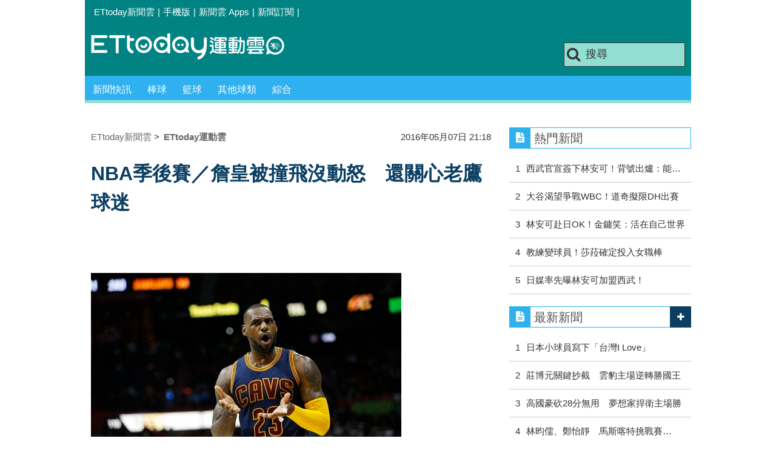

--- FILE ---
content_type: text/html; charset=utf-8
request_url: https://sports.ettoday.net/news/693964
body_size: 14752
content:
<!doctype html>
    <html lang="zh-Hant" prefix="og:http://ogp.me/ns#" itemscope itemtype="http://schema.org/NewsArticle">

<head>
    <meta charset="utf-8">
    <!-- ★★非共用 開始★★ -->
    <!--網頁基本meta data-->
            <link rel="amphtml" href="https://sports.ettoday.net/amp/amp_news.php7?news_id=693964">
        <title>NBA季後賽／詹皇被撞飛沒動怒　還關心老鷹球迷 | ETtoday運動雲 | ETtoday新聞雲</title>
    <link rel="canonical" itemprop="mainEntityOfPage" href="https://sports.ettoday.net/news/693964" />
    <meta property="og:url" itemprop="url" content="https://sports.ettoday.net/news/693964" />
    <meta property="og:title" itemprop="name" content="NBA季後賽／詹皇被撞飛沒動怒　還關心老鷹球迷 | ETtoday運動雲 | ETtoday新聞雲" />
    <meta property="og:image" itemprop="image" content="https://cdn2.ettoday.net/images/1770/e1770717.jpg" />
    <meta property="og:type" content="article" />
    <meta name="description" content="騎士一哥詹姆斯(LeBron James)不僅在東區準決賽第3戰末節，砍進超前的三分彈，更展現了球星風範，終場前30秒左右，他帶球時遭老鷹主控提格(Jeff Teague)猛力一撞，人飛到觀眾席，提格因此領到一次一級惡意犯規，詹皇不僅沒動怒，起身後還走到場邊關心身穿老鷹加油T恤的球迷，讓不少人喊讚。。(騎士隊,詹姆斯,LeBron James)" />
    <meta property="og:description" itemprop="description" content="騎士一哥詹姆斯(LeBron James)不僅在東區準決賽第3戰末節，砍進超前的三分彈，更展現了球星風範，終場前30秒左右，他帶球時遭老鷹主控提格(Jeff Teague)猛力一撞，人飛到觀眾席，提格因此領到一次一級惡意犯規，詹皇不僅沒動怒，起身後還走到場邊關心身穿老鷹加油T恤的球迷，讓不少人喊讚。" />

    <!-- 新聞資訊(系統站內頁專用) 開始 -->
    <meta property="article:author" content="https://www.facebook.com/ETtodaySPORT" />
    <meta name="section" property="article:section" content="體育" />
        <meta name="subsection" itemprop="articleSection" content="籃球" />
    <meta property="dable:item_id" content="693964">
    <meta name="pubdate" itemprop="dateCreated" itemprop="datePublished" property="article:published_time" content="2016-05-07T21:18:00+08:00" />
    <meta name="lastmod" itemprop="dateModified" http-equiv="last-modified" content="2016-05-07T21:17:56+08:00" />
    <meta name="source" itemprop="author" content="ETtoday運動雲" />
    <meta name="dcterms.rightsHolder" content="ETtoday新聞雲">
    <meta name="news_keywords" itemprop="keywords" content="騎士隊,詹姆斯,LeBron James">
    <!-- 新聞資訊(系統站內頁專用) 結束 -->

    <!-- JSON-LD(系統站內頁專用) 開始 -->
    <script type="application/ld+json">
        {
            "@context": "http://schema.org",
            "@type": "NewsArticle",
            "mainEntityOfPage": "https://sports.ettoday.net/news/693964",
            "headline": "NBA季後賽／詹皇被撞飛沒動怒　還關心老鷹球迷",
            "url": "https://sports.ettoday.net/news/693964",
            "thumbnailUrl": "https://cdn2.ettoday.net/images/1770/e1770717.jpg",
            "articleSection": "體育",
            "creator": ["259-游郁香", "259"],
            "image": {
                "@type": "ImageObject",
                "url": "https://cdn2.ettoday.net/images/1770/e1770717.jpg"
            },
            "dateCreated": "2016-05-07T21:18:00+08:00",
            "datePublished": "2016-05-07T21:18:00+08:00",
            "dateModified": "2016-05-07T21:17:56+08:00",
            "publisher": {
                "@type": "Organization",
                "name": "ETtoday新聞雲",
                "logo": {
                    "@type": "ImageObject",
                    "url": " https://cdn2.ettoday.net/style/sports2015/images/push.jpg"
                }
            },
            "author": {
                "@type": "Organization",
                "name": "ETtoday新聞雲",
                "url": "https://www.ettoday.net/"
            },
            "speakable": {
                "@type": "SpeakableSpecification",
                "xpath": [
                    "/html/head/meta[@property='og:title']/@content",
                    "/html/head/meta[@property='og:description']/@content"
                ]
            },
            "description": "騎士一哥詹姆斯(LeBron James)不僅在東區準決賽第3戰末節，砍進超前的三分彈，更展現了球星風範，終場前30秒左右，他帶球時遭老鷹主控提格(Jeff Teague)猛力一撞，人飛到觀眾席，提格因此領到一次一級惡意犯規，詹皇不僅沒動怒，起身後還走到場邊關心身穿老鷹加油T恤的球迷，讓不少人喊讚。(騎士隊,詹姆斯,LeBron James)",
            "keywords": ["\u9a0e\u58eb\u968a","\u8a79\u59c6\u65af","LeBron James"]        }
    </script>
    <!-- JSON-LD(系統站內頁專用) 結束 -->


    <!-- ★★非共用 結束★★ -->

    <!-- ★★共用 開始★★ -->
    	<!--★以下為所有網頁共用★-->
	<!-- 特定頁面 or 編採不給搜尋引擎蒐錄 開始 -->
	<meta name="robots" content="index,follow,noarchive" />	<!-- 特定頁面 or 編採不給搜尋引擎蒐錄 結束 -->
	<meta http-equiv="Content-Type" content="text/html; charset=utf-8" />
	<meta http-equiv="Content-Language" content="zh-TW" />
	<link rel="apple-touch-icon" sizes="180x180" href="//cdn2.ettoday.net/style/sports2015/images/touch-icon.png" /> <!--ios-->
	<link rel="shortcut icon" sizes="192x192" href="//cdn2.ettoday.net/style/sports2015/images/touch-icon.png" /> <!--android & PC -->
	<link rel="alternate" type="application/rss+xml" title="ETtoday《體育新聞》" href="https://feeds.feedburner.com/ettoday/sport" />
	<!-- ★社群分享專用 開始★ -->
	<meta property="og:locale" content="zh_TW" />
	<meta property="fb:app_id" content="146858218737386" />
	<meta property="og:site_name" name="application-name" content="ETtoday運動雲" />
	<meta property="article:publisher" content="https://www.facebook.com/ETtodaySPORT" />
		<!-- ★社群分享專用 結束★-->


	<!-- ★dns-prefetch 開始★ -->
	<link rel="dns-prefetch" href="//ad.ettoday.net">
	<link rel="dns-prefetch" href="//ad1.ettoday.net">
	<link rel="dns-prefetch" href="//ad2.ettoday.net">
	<link rel="dns-prefetch" href="//cache.ettoday.net">
	<link rel="dns-prefetch" href="//static.ettoday.net">
	<link rel="dns-prefetch" href="//cdn1.ettoday.net">
	<link rel="dns-prefetch" href="//cdn2.ettoday.net">
	<!-- ★dns-prefetch 結束★ -->

	<!-- ★CSS、JS開始★ -->
	<link href="//cdn2.ettoday.net/style/sports2015/css/style.css" rel="stylesheet" type="text/css" />
	<script src="//cdn2.ettoday.net/jquery/jquery.js"></script>
	<script src="//cdn2.ettoday.net/jquery/jquery.cookie.js"></script>
	<link href="//cdn2.ettoday.net/jquery/bxslider/jquery.bxslider.css" rel="stylesheet" type="text/css" />
	<script src="//cdn2.ettoday.net/jquery/bxslider/jquery.bxslider.js"></script>
	<script src="//cdn2.ettoday.net/style/sports2015/js/jquery.lazyload.min.js"></script>
	<script src="//cdn2.ettoday.net/style/sports2015/js/common.js"></script>

	<!-- DFP code -->
	<script type="text/javascript" src="//cdn2.ettoday.net/dfp/dfp-gpt.js"></script>
	<!-- DFP code End-->

	<!-- ★CSS、JS結束★ -->

	
	<!--GTM DataLayer 開始-->
	<script>
		dataLayer = [{
			'csscode': 'sport',
			'page-id': '693964',
			'category-id': '10',
			'category-name1': '體育',
			'category-name2': '籃球',
			'dept-name': '體育中心',
			'author-id': '259',
			'author-name': '游郁香',
			'video-id': '693964',
			'video-category-id': '',
			'readtype': 'PC'
		}];
	</script>
	<!--GTM DataLayer 結束-->

	<!-- Google Tag Manager -->
	<script>
		(function(w, d, s, l, i) {
			w[l] = w[l] || [];
			w[l].push({
				'gtm.start': new Date().getTime(),
				event: 'gtm.js'
			});
			var f = d.getElementsByTagName(s)[0],
				j = d.createElement(s),
				dl = l != 'dataLayer' ? '&l=' + l : '';
			j.async = true;
			j.src =
				'https://www.googletagmanager.com/gtm.js?id=' + i + dl;
			f.parentNode.insertBefore(j, f);
		})(window, document, 'script', 'dataLayer', 'GTM-K5PM9L7');
	</script>
	<!-- End Google Tag Manager -->

	<!-- Global site tag (gtag.js) - Google Analytics 開始 -->
	<script async src="https://www.googletagmanager.com/gtag/js?id=G-JQNDWD28RZ"></script>
	<script>
		window.dataLayer = window.dataLayer || [];

		function gtag() {
			dataLayer.push(arguments);
		}
		gtag('js', new Date());
	</script>
	<!-- Global site tag (gtag.js) - Google Analytics 結束 -->    <!-- ★★共用 結束★★ -->

    <!-- dmp.js 開始 -->
    <script>
        var dmp_event_property = "sports";
        var dmp_id = "693964";
        var dmp_name = "NBA季後賽／詹皇被撞飛沒動怒　還關心老鷹球迷";
        var dmp_keywords = "騎士隊,詹姆斯,LeBron James";
        var dmp_publish_date = "2016-05-07 21:18:00";
        var dmp_modified_date = "2016-05-07 21:17:56";
        var dmp_category_id_list = "10_86";
        var dmp_is_editor_rec = "0";
        var dmp_et_token = "28db7cba61ee1083b73978a449163ccd";
        var dmp_event_id = "";
    </script>
    <script src="//cdn2.ettoday.net/jquery/dmp/news.js"></script>
    <!-- dmp.js 結束 -->


    </head>

<body id="sport" class="news-page news-693964">

            <!--FB plugins 共用元素-->
          <div id="fb-root"></div>
    
    <!-- FB Quote 選取文字分享 開始-->
    <div class="fb-quote"></div>
    <!-- FB Quote 選取文字分享 結束-->

    <!--wrapper 開始-->
    <div class="wrapper">

        <!-- 模組 新聞內頁 分享按鈕 開始 -->
        <div id="et_sticky_pc">
            <ul>
                <li><a class="btn logo" href="https://sports.ettoday.net" title="回首頁">回首頁</a></li>
                                    <li><a class="btn fb" href="javascript:;" onclick="window.open('//www.facebook.com/sharer/sharer.php?u='+encodeURIComponent('https://sports.ettoday.net/news/693964?from=pc-newsshare-fb-fixed'),'facebook-share-dialog','width=626,height=436');" title="facebook">facebook</a></li>
                    <li><a class="btn line" href="javascript:;" onclick="window.open('https://social-plugins.line.me/lineit/share?url='+encodeURIComponent('https://sports.ettoday.net/news/693964')+'?from=pc-newsshare-line-fixed','LINE','width=626,height=500');return false;" title="分享到LINE">Line</a></li>
                    <li><a class="btn twitter" href="javascript:;" onclick="window.open('https://twitter.com/intent/tweet?text='+encodeURIComponent('NBA季後賽／詹皇被撞飛沒動怒　還關心老鷹球迷')+'&url=https://sports.ettoday.net/news/693964?from=pc-newsshare-twitter-fixed','Twittes','width=626,height=436');return false;" title="twitter">twitter</a></li>
                                <li><a class="btn link" href="javascript:;" title="複製連結">複製連結</a></li>
            </ul>
        </div>
        <!-- 模組 新聞內頁 分享按鈕 結束 -->


        <!-- 轟天雷 start-->
        <div class="top-sky">
            <script language="JavaScript" type="text/javascript">
                var ts = Math.random();
                document.write('<scr' + 'ipt language="JavaScript" type="text/javascript" src="//ad.ettoday.net/ads.php?bid=sport_thunder&rr=' + ts + '"></scr' + 'ipt>');
            </script>
        </div>
        <!-- 轟天雷 end-->

        <!-- 雙門簾廣告 start -->
        <div class="twin-curtain">
            <script language="JavaScript" type="text/javascript">
                var ts = Math.random();
                document.write('<scr' + 'ipt language="JavaScript" type="text/javascript" src="https://ad.ettoday.net/ads.php?bid=sport_curtain&rr=' + ts + '"></scr' + 'ipt>');
            </script>
        </div>
        <!-- 雙門簾廣告  end -->

        <!--topbar 開始-->
            <div class="topbar">
        <ul>
            <li><a href="//www.ettoday.net" target="_blank">ETtoday新聞雲</a></li>
            <li>|</li>

                        <li><a href="javascript:;" onclick="location.replace('//www.ettoday.net/changeReadType.php?rtype=0&rurl='+location.href);">手機版</a></li>
            <li>|</li>
            <li><a href="//www.ettoday.net/events/app/ettoday_app.htm" title="ETtoday 新聞雲 Apps" target="_blank">新聞雲 Apps</a></li>
            <li>|</li>
            <li><a href="//www.ettoday.net/events/news-express/epaper.php">新聞訂閱</a></li>
            <li>|</li>
                    </ul>
    </div>        <!--topbar 開始-->

        <!--header 開始-->
        <div class="header">
        <!--logo 運動雲 開始-->
        <h2 class="logo_sport"><a href="/">運動雲</a></h2>
        <!--logo 運動雲 開始-->

        <!--廣告 版頭小橫幅-左 ad250x50 開始-->
        <div class="ad250x50">
            <script language="JavaScript" type="text/javascript">
                
                var ts = Math.random();
                document.write('<scr' + 'ipt language="JavaScript" type="text/javascript" src="//ad1.ettoday.net/ads.php?bid=sport_header_250x50&rr=' + ts + '"></scr' + 'ipt>');
                
            </script>
        </div>
        <!--廣告 版頭小橫幅-左 ad250x50 結束-->

        <!--廣告 版頭小橫幅-右 120x50 開始-->
        <div class="ad120x50">
            <script language="JavaScript" type="text/javascript">
               
                var ts = Math.random();
                document.write('<scr' + 'ipt language="JavaScript" type="text/javascript" src="//ad1.ettoday.net/ads.php?bid=sport_header_120x50&rr=' + ts + '"></scr' + 'ipt>');
              
            </script>
        </div>
        <!--廣告 版頭小橫幅-右 120x50 結束--> 
        
        <!--搜尋 開始-->
                <div class="search_box">
            <form action="/news-search.phtml" method="get">
                <input type="text" name="keywords" class="keyword" value="搜尋" onmouseover="this.focus()" onmouseout="this.blur()" onfocus="javascript: if (this.value=='搜尋') this.value='';" onblur="javascript: if (this.value=='') this.value='搜尋';" autocomplete="off"/>
                <button><i class="icon-search"></i></button>
            </form>
        </div>        <!--搜尋 結束--> 
        
        <!--主選單 開始-->
                <div class="nav_1">
            <ul class="clearfix">
                                    
                <!--組 開始-->
                <li  ><a href="/sport-category/新聞" target="_self" >新聞快訊</a>
                    <div class="sub clearfix">
                                            <a href="/news-list/新聞/最新新聞" target="_self" >最新新聞</a>
                                        </div>
                </li>
                <!--組 結束--> 
                                    
                <!--組 開始-->
                <li  ><a href="/sport-category/棒球" target="_self" >棒球</a>
                    <div class="sub clearfix">
                                            <a href="/news-list/棒球/中職" target="_self" >中職</a>
                                            <a href="/news-list/棒球/MLB" target="_self" >MLB</a>
                                            <a href="/news-list/棒球/日、韓職" target="_self" >日、韓職</a>
                                            <a href="/news-list/棒球/國內業餘" target="_self" >國內業餘</a>
                                            <a href="/news-list/棒球/棒球綜合" target="_self" >棒球綜合</a>
                                        </div>
                </li>
                <!--組 結束--> 
                                    
                <!--組 開始-->
                <li  ><a href="/sport-category/籃球" target="_self" >籃球</a>
                    <div class="sub clearfix">
                                            <a href="/news-list/籃球/NBA" target="_self" >NBA</a>
                                            <a href="/news-list/籃球/P.League+" target="_self" >P.League+</a>
                                            <a href="/news-list/籃球/TPBL" target="_self" >TPBL</a>
                                            <a href="/news-list/籃球/SBL、WSBL" target="_self" >SBL、WSBL</a>
                                            <a href="/news-list/籃球/CBA" target="_self" >CBA</a>
                                            <a href="/news-list/籃球/HBL、UBA" target="_self" >HBL、UBA</a>
                                            <a href="/news-list/籃球/籃球綜合" target="_self" >籃球綜合</a>
                                        </div>
                </li>
                <!--組 結束--> 
                                    
                <!--組 開始-->
                <li  ><a href="/sport-category/其他球類" target="_self" >其他球類</a>
                    <div class="sub clearfix">
                                            <a href="/news-list/其他球類/其他球類" target="_self" >其他球類</a>
                                        </div>
                </li>
                <!--組 結束--> 
                                    
                <!--組 開始-->
                <li  ><a href="/sport-category/綜合" target="_self" >綜合</a>
                    <div class="sub clearfix">
                                            <a href="/news-list/綜合/綜合" target="_self" >綜合</a>
                                        </div>
                </li>
                <!--組 結束--> 
                            </ul>
        </div>        <!--主選單 結束--> 
        
        <!--gallery_1 比賽得分列表 開始-->
                <!--gallery_1 比賽得分列表 結束-->
        
        
</div>
<!-- 超級大橫幅 start-->
<div class="ad_970">
<script language="JavaScript" type="text/javascript">

    var ts = Math.random();
    document.write('<scr' + 'ipt language="JavaScript" type="text/javascript" src="//ad1.ettoday.net/ads.php?bid=sport_970x90&rr='+ ts +'"></scr' + 'ipt>');

</script>
</div>
<!-- 超級大橫幅 end-->


        <!--header 結束-->

        <!--container 開始-->
        <div class="container">
            <!--橫列 r1 開始-->
            <div class="r1 clearfix">
                <!--直欄 c1 開始-->
                <div class="c1">
                    <!--新聞模組 開始-->
                    <article>
                        <div class="subject_article">

                            <!--breadcrumb_box 開始-->
                            <div class="breadcrumb_box clearfix">
                                <!--麵包屑 開始-->
                                <div class="menu_bread_crumb clearfix" itemscope itemtype="http://schema.org/BreadcrumbList">
                                    <!-- 第一層 開始 -->
                                    <div itemscope itemtype="http://schema.org/ListItem" itemprop="itemListElement">
                                        <a itemscope itemtype="http://schema.org/Thing" itemprop="item" href="https://www.ettoday.net/" id="https://www.ettoday.net/">
                                            <span itemprop="name">ETtoday新聞雲</span>
                                        </a>
                                        <meta itemprop="position" content="1" />
                                    </div>
                                    <!-- 第一層 結束 -->
                                    &gt;
                                    <!-- 第二層 開始 -->
                                    <div itemscope itemtype="http://schema.org/ListItem" itemprop="itemListElement">
                                        <a itemscope itemtype="http://schema.org/Thing" itemprop="item" href="https://sports.ettoday.net/" id="https://sports.ettoday.net/">
                                            <span itemprop="name">ETtoday運動雲</span>
                                        </a>
                                        <meta itemprop="position" content="2" />
                                    </div>
                                    <!-- 第二層 結束 -->
                                </div>
                                <!--麵包屑 結束-->
                                <!--時間 開始-->
                                <time class="date" itemprop="datePublished" datetime="2016-05-07T21:18:00+08:00">
                                    2016年05月07日 21:18                                </time>
                                <!--時間 結束-->

                            </div>
                            <!--breadcrumb_box 結束-->

                            <!--網站logo 列印時出現 開始-->
                            <div class="site_logo" style="display:none;">
                                <link href="//cdn2.ettoday.net/style/sports2015/css/print.css" rel="stylesheet" type="text/css" media="print" />
                                <img src="//cdn2.ettoday.net/style/sports2015/images/logo_print.jpg" />
                            </div>
                            <!--網站logo 列印時出現 結束-->
                            <header>
                                <h1 class="title" itemprop="headline">NBA季後賽／詹皇被撞飛沒動怒　還關心老鷹球迷</h1>
                            </header>

                            <!-- 新聞內頁 文字廣告(上) 開始 -->
                            <div class="ad_txt_1">
                                <i class="icon-angle-right"></i>
                                <script language="JavaScript" type="text/javascript">
                                    var ts = Math.random();
                                    document.write('<scr' + 'ipt language="JavaScript" type="text/javascript" src="https://ad.ettoday.net/ads.php?bid=sport_text_1&rr=' + ts + '"></scr' + 'ipt>');
                                </script>
                            </div>
                            <!-- 新聞內頁 文字廣告(上) 結束 -->


                            <!--各頻道PC 文首分享 開始-->
                            <!--模組 et_social_1 開始-->
<div class="et_social_1">
	<!-------成人警告 開始----------->
		<!-------成人警告 結束----------->

	<!-- menu 開始 -->
		<!-- <div class="menu">
		<div class="fb-like" data-href="https://sports.ettoday.net/news/693964" data-width=""
			data-layout="box_count" data-action="like" data-size="large" data-share="false"></div>
	</div> -->
		<!-- menu 結束 -->
</div>
<!--模組 et_social_1 結束-->
                            <!--各頻道PC 文首分享 結束-->


                            

                            <!--本文 開始-->
                            <div class="story lazyload" itemprop="articleBody">
                                <!-- 投票 文章前 開始 -->
                                                                <!-- 投票 文章前 結束 -->

                                <!-- 文章內容 開始 -->
                                <p><img src="https://cdn2.ettoday.net/images/1770/d1770717.jpg" width="512" height="341" alt="" /></p>
<p><strong><span>▲騎士一哥詹姆斯展現球星風範。（圖／達志影像／美聯社）&nbsp;</span></strong></p>
<p>體育中心／綜合報導</p>
<p>騎士一哥詹姆斯(LeBron James)不僅在東區準決賽第3戰末節，砍進超前的三分彈，更展現了球星風範，<span style="color: rgb(255, 102, 0);"><strong>終場前30秒左右，他帶球時遭老鷹主控提格(Jeff Teague)猛力一撞，人飛到觀眾席</strong></span>，提格因此領到一次一級惡意犯規，<span style="color: rgb(255, 102, 0);"><strong>詹皇不僅沒動怒，起身後還走到場邊關心身穿老鷹加油T恤的球迷，讓不少人喊讚。</strong></span></p>
<p><iframe width="560" height="315" src="https://www.youtube.com/embed/JIZwzodiy3Y" frameborder="0" allowfullscreen=""></iframe></p>
    <!-- 新聞中_巨幅 start-->
    <div class="ad_in_news">
     <div class="ad_readmore">[廣告]請繼續往下閱讀...</div>
     <script language="JavaScript" type="text/javascript">
      var ts = Math.random();
      document.write('<scr' + 'ipt language="JavaScript" type="text/javascript" src="https://ad.ettoday.net/ads.php?bid=sport_in_news_1&rr='+ ts +'"></scr' + 'ipt>');
     </script>
    </div>
    <!-- 新聞中_巨幅 end-->
    
<p>力拚要在主場扳回一勝的老鷹，第3戰變陣，將防守大鎖塞佛羅沙(Thabo Sefolosha)拉上先發，帥哥射手柯佛(Kyle Korver)則改從板凳出發，希望能箝制騎士一哥詹姆斯，但成效不彰，詹皇此役仍以16投8中攻下24分、13籃板和8助攻的準大三元數據。</p>
<p>決勝時刻，老鷹更是擋不住詹姆斯的猛攻，終場前6分59秒，他帶球切入禁區，將柯佛甩在身後，上演雙手爆扣美技，這一扣讓雙方分差縮小到2分，隨後他又砍進一記外線冷箭，率隊反超前1分，就此翻轉了戰局，騎士終場反以121比108逆轉獲勝，收下3連勝提前聽牌。</p>
<p>詹姆斯不僅在場上有優異表現，他還展現了球星風範，<span style="color: rgb(51, 102, 255);">末節最後30秒左右，他遭老鷹主控提格下重手犯規，整個人被撞飛到觀眾席，一名身穿老鷹加油T恤的球迷當場被「撲倒」，提格因此領到一次一級惡意犯規，詹皇和隊友擊掌後，不忘走回場邊關心該名老鷹球迷的狀況，暖心的舉動獲得不少誇讚。</span></p>
<p><img src="https://cdn2.ettoday.net/images/1770/d1770716.jpg" width="374" height="450" alt="" /></p>
<p><strong>▲詹姆斯爆扣扭轉戰局。（圖／達志影像／美聯社）</strong></p>
<p><strong><a target="_blank" href="https://www.facebook.com/ETtodaySPORTS"><span style="color: rgb(51, 102, 255);"><strong>接收更多精彩賽事，歡迎加入《<span style="color: rgb(255, 102, 0);">ETtoday運動雲</span>》粉絲團</strong></span></a></strong></p>
<p><strong>★圖片為版權照片，由達志影像供《ETtoday東森新聞雲》專用，任何網站、報刊、電視台未經達志影像許可，不得部分或全部轉載！<br />
</strong></p>                                <!-- 文章內容 結束 -->

                                <!-- 投票 文章後 開始 -->
                                                                <!-- 投票 文章後 結束 -->

                            </div>
                            <!--本文 結束-->
                            <!-- BigGo 開始 -->
<script src="https://cdn2.ettoday.net/ad/biggo/biggo_body.js"></script>
<!-- BigGo 結束 -->
        <img src="https://www.ettoday.net/source/et_track.php7" width="0" height="0" style="display:none;">
                            <!-- 推薦活動(依新聞大類) 開始 -->
                            <div class="recom-events" id="for-event">
                                                            </div>
                            <!-- 推薦活動(依新聞大類) 結束 -->

                            
                            <!--tag 關鍵字-->
                                                            <div class="tag">
                                    <span>關鍵字：</span>
                                    <a href="/news-search.phtml?keywords=%E9%A8%8E%E5%A3%AB%E9%9A%8A">騎士隊</a>、<a href="/news-search.phtml?keywords=%E8%A9%B9%E5%A7%86%E6%96%AF">詹姆斯</a>、<a href="/news-search.phtml?keywords=LeBron+James">LeBron James</a>                                </div>
                                <!--tag 關鍵字-->
                            
                            <!-- tagbanner專區 開始 -->
                            <div class="tag-banner">
                            </div>
                            <!-- tagbanner專區 結束 -->

                            

                            <!--各頻道PC 文末分享 開始-->
                            <!--模組 et_social_2、et_social_3 共用 CSS 開始-->
<link rel="stylesheet" href="https://cdn2.ettoday.net/style/et_common/css/social_sharing_2.css">
<!--模組 et_social_2、et_social_3 共用 CSS 結束-->

<!--模組 et_social_2 開始-->
<div class="et_social_2">
	<p>分享給朋友：</p>
	<!-- menu 開始 -->
	<div class="menu">
				<a href="javascript:;" onclick="window.open('https://www.facebook.com/sharer/sharer.php?u='+encodeURIComponent('https://sports.ettoday.net/news/693964')+'?from=pc-newsshare-fb','facebook-share-dialog','width=626,height=436');return false;" class="facebook" title="分享到Facebook"></a>
		<a href="javascript:;" onclick="window.open('https://social-plugins.line.me/lineit/share?url='+encodeURIComponent('https://sports.ettoday.net/news/693964')+'?from=pc-newsshare-line','LINE','width=626,height=500');return false;" class="line" title="分享到LINE"></a>
		<a href="javascript:;" onclick="window.open('https://twitter.com/intent/tweet?text='+encodeURIComponent('NBA季後賽／詹皇被撞飛沒動怒　還關心老鷹球迷')+'&url=https://sports.ettoday.net/news/693964?from=pc-newsshare-twitter','Twittes','width=626,height=436');return false;" class="x" title="分享到X"></a>
				<a class="copy-link" title="複製連結"></a>
		<a class="print" onclick="window.print();" title="列印本頁"></a> 
				<a class="message scrollgo" title="點我留言" rel=".fb-comments"></a>
			</div>
	<!-- menu 結束 -->
</div>
<!--模組 et_social_2 結束-->

<!--模組 et_social_3 開始-->
<div class="et_social_3">
	<p>追蹤我們：</p>
	<!-- menu 開始 -->
	<div class="menu">
		<a href="https://www.facebook.com/ETtodaySPORTS" class="facebook" title="追蹤Facebook粉絲團" target="_blank"></a>
		<a href="https://www.youtube.com/channel/UCIWUhmSRq0y8V4iNUetRmSw" class="youtube" title="訂閱YouTube" target="_blank"></a>
		<a href="https://www.instagram.com/ettodaysports/?hl=zh-tw" class="instagram" title="追蹤IG" target="_blank"></a>
		<a href="https://line.me/R/ti/p/%40ETtoday" class="line" title="加LINE好友" target="_blank"></a>
		<a href="https://twitter.com/ettodaytw" class="x" title="追蹤X" target="_blank"></a>
		<a href="https://t.me/ETtodaynews" class="telegram" title="追蹤Telegram" target="_blank"></a>
	</div>
	<!-- menu 結束 -->
</div>
<!--模組 et_social_3 結束-->
                            <!--各頻道PC 文末分享 結束-->

                        </div>
                    </article>
                    <!--新聞模組 結束-->

                                            <!--.block_x 推薦閱讀 開始-->
                        <div class="block block_x lazyload">
                            <div class="block_title">
                                <h2>推薦閱讀</h2>
                            </div>
                            <div class="block_content clearfix">
                                <!--part_pictxt_5 圖文列表 開始-->
                                <div class="part_pictxt_5 recomm-news clearfix">                                                                             <!--組-->
                                        <div class="box_0 clearfix">
                                            <a class="pic" href="https://sports.ettoday.net/news/693951" target="_blank"><img src="https://cdn2.ettoday.net/style/misc/loading_200x150.gif" data-original="//cdn2.ettoday.net/images/1762/b1762904.jpg" alt="不只勇士想要　馬刺也加入杜蘭特爭奪戰？" title="不只勇士想要　馬刺也加入杜蘭特爭奪戰？" /></a>
                                            <h3>                                                <a href="https://sports.ettoday.net/news/693951" target="_blank" title="不只勇士想要　馬刺也加入杜蘭特爭奪戰？">不只勇士想要　馬刺也加入杜蘭特爭奪戰？</a>
                                            </h3>
                                        </div>
                                        <!--組-->
                                                                            <!--組-->
                                        <div class="box_0 clearfix">
                                            <a class="pic" href="https://sports.ettoday.net/news/693903" target="_blank"><img src="https://cdn2.ettoday.net/style/misc/loading_200x150.gif" data-original="//cdn2.ettoday.net/images/1747/b1747682.jpg" alt="早知會被炒魷魚　史考特：就多用老經驗球員搶勝" title="早知會被炒魷魚　史考特：就多用老經驗球員搶勝" /></a>
                                            <h3>                                                <a href="https://sports.ettoday.net/news/693903" target="_blank" title="早知會被炒魷魚　史考特：就多用老經驗球員搶勝">早知會被炒魷魚　史考特：就多用老經驗球員搶勝</a>
                                            </h3>
                                        </div>
                                        <!--組-->
                                                                            <!--組-->
                                        <div class="box_0 clearfix">
                                            <a class="pic" href="https://sports.ettoday.net/news/693781" target="_blank"><img src="https://cdn2.ettoday.net/style/misc/loading_200x150.gif" data-original="//cdn2.ettoday.net/images/1760/b1760444.jpg" alt="NBA季後賽／柯瑞狀況好仍可能缺席G3　里拉德無感" title="NBA季後賽／柯瑞狀況好仍可能缺席G3　里拉德無感" /></a>
                                            <h3>                                                <a href="https://sports.ettoday.net/news/693781" target="_blank" title="NBA季後賽／柯瑞狀況好仍可能缺席G3　里拉德無感">NBA季後賽／柯瑞狀況好仍可能缺席G3　里拉德無感</a>
                                            </h3>
                                        </div>
                                        <!--組-->
                                                                            <!--組-->
                                        <div class="box_0 clearfix">
                                            <a class="pic" href="https://sports.ettoday.net/news/693754" target="_blank"><img src="https://cdn2.ettoday.net/style/misc/loading_200x150.gif" data-original="//cdn2.ettoday.net/images/1770/b1770717.jpg" alt="NBA季後賽／一扣翻轉戰局　詹皇：我們註定追求偉大" title="NBA季後賽／一扣翻轉戰局　詹皇：我們註定追求偉大" /></a>
                                            <h3><i class="icon_type_video"></i>                                                <a href="https://sports.ettoday.net/news/693754" target="_blank" title="NBA季後賽／一扣翻轉戰局　詹皇：我們註定追求偉大">NBA季後賽／一扣翻轉戰局　詹皇：我們註定追求偉大</a>
                                            </h3>
                                        </div>
                                        <!--組-->
                                                                            <!--組-->
                                        <div class="box_0 clearfix">
                                            <a class="pic" href="https://sports.ettoday.net/news/693733" target="_blank"><img src="https://cdn2.ettoday.net/style/misc/loading_200x150.gif" data-original="//cdn2.ettoday.net/images/1770/b1770579.jpg" alt="NBA季後賽／弗萊爆氣轟7記三分　詹皇要他繼續投" title="NBA季後賽／弗萊爆氣轟7記三分　詹皇要他繼續投" /></a>
                                            <h3><i class="icon_type_video"></i>                                                <a href="https://sports.ettoday.net/news/693733" target="_blank" title="NBA季後賽／弗萊爆氣轟7記三分　詹皇要他繼續投">NBA季後賽／弗萊爆氣轟7記三分　詹皇要他繼續投</a>
                                            </h3>
                                        </div>
                                        <!--組-->
                                                                            <!--組-->
                                        <div class="box_0 clearfix">
                                            <a class="pic" href="https://sports.ettoday.net/news/693691" target="_blank"><img src="https://cdn2.ettoday.net/style/misc/loading_200x150.gif" data-original="//cdn2.ettoday.net/images/1770/b1770309.jpg" alt="NBA季後賽／連2場至少20記三分　騎士史上第一" title="NBA季後賽／連2場至少20記三分　騎士史上第一" /></a>
                                            <h3><i class="icon_type_video"></i>                                                <a href="https://sports.ettoday.net/news/693691" target="_blank" title="NBA季後賽／連2場至少20記三分　騎士史上第一">NBA季後賽／連2場至少20記三分　騎士史上第一</a>
                                            </h3>
                                        </div>
                                        <!--組-->
                                                                            <!--組-->
                                        <div class="box_0 clearfix">
                                            <a class="pic" href="https://sports.ettoday.net/news/693649" target="_blank"><img src="https://cdn2.ettoday.net/style/misc/loading_200x150.gif" data-original="//cdn2.ettoday.net/images/1770/b1770216.jpg" alt="NBA季後賽／騎士又轟21記三分　射翻老鷹逆轉聽牌" title="NBA季後賽／騎士又轟21記三分　射翻老鷹逆轉聽牌" /></a>
                                            <h3><i class="icon_type_video"></i>                                                <a href="https://sports.ettoday.net/news/693649" target="_blank" title="NBA季後賽／騎士又轟21記三分　射翻老鷹逆轉聽牌">NBA季後賽／騎士又轟21記三分　射翻老鷹逆轉聽牌</a>
                                            </h3>
                                        </div>
                                        <!--組-->
                                                                            <!--組-->
                                        <div class="box_0 clearfix">
                                            <a class="pic" href="https://sports.ettoday.net/news/691449" target="_blank"><img src="https://cdn2.ettoday.net/style/misc/loading_200x150.gif" data-original="//cdn2.ettoday.net/images/1747/b1747682.jpg" alt="被湖人開除有點傻眼　史考特有意轉戰國王或火箭？" title="被湖人開除有點傻眼　史考特有意轉戰國王或火箭？" /></a>
                                            <h3>                                                <a href="https://sports.ettoday.net/news/691449" target="_blank" title="被湖人開除有點傻眼　史考特有意轉戰國王或火箭？">被湖人開除有點傻眼　史考特有意轉戰國王或火箭？</a>
                                            </h3>
                                        </div>
                                        <!--組-->
                                                                            <!--組-->
                                        <div class="box_0 clearfix">
                                            <a class="pic" href="https://sports.ettoday.net/news/691387" target="_blank"><img src="https://cdn2.ettoday.net/style/misc/loading_200x150.gif" data-original="//cdn2.ettoday.net/images/1762/b1762904.jpg" alt="NBA季後賽／搶當第6人？　馬刺迷緊抓雷霆亞當斯" title="NBA季後賽／搶當第6人？　馬刺迷緊抓雷霆亞當斯" /></a>
                                            <h3><i class="icon_type_video"></i>                                                <a href="https://sports.ettoday.net/news/691387" target="_blank" title="NBA季後賽／搶當第6人？　馬刺迷緊抓雷霆亞當斯">NBA季後賽／搶當第6人？　馬刺迷緊抓雷霆亞當斯</a>
                                            </h3>
                                        </div>
                                        <!--組-->
                                                                            <!--組-->
                                        <div class="box_0 clearfix">
                                            <a class="pic" href="https://sports.ettoday.net/news/691321" target="_blank"><img src="https://cdn2.ettoday.net/style/misc/loading_200x150.gif" data-original="//cdn2.ettoday.net/images/1761/b1761652.jpg" alt="NBA季後賽／老鷹放給他投　詹皇露不敢置信表情" title="NBA季後賽／老鷹放給他投　詹皇露不敢置信表情" /></a>
                                            <h3><i class="icon_type_video"></i>                                                <a href="https://sports.ettoday.net/news/691321" target="_blank" title="NBA季後賽／老鷹放給他投　詹皇露不敢置信表情">NBA季後賽／老鷹放給他投　詹皇露不敢置信表情</a>
                                            </h3>
                                        </div>
                                        <!--組-->
                                                                    </div>
                                <!--part_pictxt_5 圖文列表 結束-->
                            </div>
                        </div>
                        <!--.block_x 推薦閱讀 結束-->
                    

                    <link rel="stylesheet" href="https://cdn2.ettoday.net/style/live-frame2018/etlive.css?20181214" type="text/css"/>
                   <script src="https://cdn2.ettoday.net/style/live-frame2018/etlive.js"></script>            <div class="video_frame">
                <h2 class="live_title"><a target="_blank" href="https://msg.ettoday.net/msg_liveshow.php?redir=https%3A%2F%2Fboba.ettoday.net%2Fvideonews%2F464787%3Ffrom%3Dvodframe_sports&vid=464787">【吸兔兔囉！】貓貓初見兔兔嚇到炸毛　第2次見面直接上癮狂吸猛蹭</a></h2>
                <div id="ettoday_channel_frame" style="clear:both">
                    <div class="ettoday_vod">
                        <span class="live_btn_close"></span>
                        <a href="https://msg.ettoday.net/msg_liveshow.php?redir=https%3A%2F%2Fboba.ettoday.net%2Fvideonews%2F464787%3Ffrom%3Dvodframe_sports&vid=464787" target="_blank">
                            <img src='https://cdn2.ettoday.net/style/misc/loading_800x450.gif' data-original='//cdn2.ettoday.net/film/images/464/d464787.jpg?cdnid=1312577' alt='【吸兔兔囉！】貓貓初見兔兔嚇到炸毛　第2次見面直接上癮狂吸猛蹭' >
                        </a>
                    </div>
                </div>
            </div>
            <!-- 追蹤碼 開始 -->
             <script async src="https://www.googletagmanager.com/gtag/js?id=G-9K3S62N7C5"></script>
             
             <script>
             window.dataLayer = window.dataLayer || [];
             function gtag(){dataLayer.push(arguments);}
             gtag('js', new Date());
             gtag('config', 'G-9K3S62N7C5');//GA4

             //GA4-load
             gtag('event', 'et_load', {
                 '影片標題_load': '【吸兔兔囉！】貓貓初見兔兔嚇到炸毛　第2次見面直接上癮狂吸猛蹭',
                 '站台_load': 'vodframe_sports',
                 'send_to': ['G-9K3S62N7C5','G-JYGZKCZLK4']
             });

             //GA4-click
             $(".live_title a,.ettoday_vod a").click(function() {
                 gtag('event', 'et_click', {
                     '影片標題_click': '【吸兔兔囉！】貓貓初見兔兔嚇到炸毛　第2次見面直接上癮狂吸猛蹭',
                     '站台_click': 'vodframe_sports',
                     'send_to': ['G-9K3S62N7C5','G-JYGZKCZLK4']
                    });
             });
             </script>
             <!-- 追蹤碼 結束 -->


                    <!--.block_x 熱門新聞 開始-->
                    <div class="block block_x">
                        <div class="block_title">
                            <h2>熱門新聞</h2>
                        </div>
                        <div class="block_content">
                            <!--part_list_2 列表文字 開始 -->
                            <div class="part_list_2 hot-news clearfix">
                                <!--新聞內頁_熱門新聞_文字廣告(左) 開始-->
                                <h3>
                                    <script language="JavaScript" type="text/javascript">
                                        var ts = Math.random();
                                        document.write('<scr' + 'ipt language="JavaScript" type="text/javascript" src="//ad.ettoday.net/ads.php?bid=sport_text_4&rr=' + ts + '"></scr' + 'ipt>');
                                    </script>
                                </h3>
                                <!--新聞內頁_熱門新聞_文字廣告(左) 結束-->

                                <!--新聞內頁_熱門新聞_文字廣告(右) 開始-->
                                <h3>
                                    <script language="JavaScript" type="text/javascript">
                                        var ts = Math.random();
                                        document.write('<scr' + 'ipt language="JavaScript" type="text/javascript" src="//ad.ettoday.net/ads.php?bid=sport_text_5&rr=' + ts + '"></scr' + 'ipt>');
                                    </script>
                                </h3>
                                <!--新聞內頁_熱門新聞_文字廣告(右) 結束-->
                                                                    <h3><a href="https://sports.ettoday.net/news/3071554" target="_blank" title="西武官宣簽下林安可！背號73號出爐：能挑戰日職很開心">西武官宣簽下林安可！背號73號出爐：能挑戰日職很開心</a></h3>
                                                                    <h3><a href="https://sports.ettoday.net/news/3071507" target="_blank" title="大谷翔平強烈想打WBC！道奇可能「附帶條件」放行">大谷翔平強烈想打WBC！道奇可能「附帶條件」放行</a></h3>
                                                                    <h3><a href="https://sports.ettoday.net/news/3071372" target="_blank" title="林安可赴日沒問題！陳鏞基、胡金龍異口同聲：他活在自己世界">林安可赴日沒問題！陳鏞基、胡金龍異口同聲：他活在自己世界</a></h3>
                                                                    <h3><a href="https://sports.ettoday.net/news/3071334" target="_blank" title="從兄弟打擊教練到WPBL球員　莎菈確定投入女子職棒">從兄弟打擊教練到WPBL球員　莎菈確定投入女子職棒</a></h3>
                                                                    <h3><a href="https://sports.ettoday.net/news/3071504" target="_blank" title="日媒率先曝：林安可確定加盟西武！重砲補強拚相隔7年再奪冠">日媒率先曝：林安可確定加盟西武！重砲補強拚相隔7年再奪冠</a></h3>
                                                                    <h3><a href="https://sports.ettoday.net/news/3071527" target="_blank" title="大谷練打嚇壞隊友！史密斯揭「只能排他最後一組」原因：太誇張">大谷練打嚇壞隊友！史密斯揭「只能排他最後一組」原因：太誇張</a></h3>
                                                            </div>
                            <!--part_list_2 列表文字 結束 -->
                        </div>
                    </div>
                    <!--.block_x 熱門新聞 結束-->

                    <!-- 運動雲_文章推薦模組_1 開始 -->
                    <div id="sport_recirculation_1" class="recirculation">
                        <script type="text/javascript">
                            var ts = Math.random();
                            document.write('<scr' + 'ipt language="JavaScript" type="text/javascript" src="https://ad.ettoday.net/ads.php?bid=sport_recirculation_1&rr=' + ts + '"></scr' + 'ipt>');
                        </script>
                    </div>
                    <!-- 運動雲_文章推薦模組_1 結束 -->

                    <!--.block_x 讀者回應 開始-->
                    <div class="block block_x tag01 fb-comments">
                        <div class="block_title">
                            <h2>讀者回應</h2>
                        </div>
                        <div class="block_content">
                            <!--et 留言版 開始-->
                            <div id="et_comments">
                                                                    <!--menu 開始-->
                                    <div class="menu">
                                        <button class="btn_et current gtmclick">ETtoday留言</button>
                                        <button class="btn_fb gtmclick">FB留言</button>
                                    </div>
                                    <!--menu 結束-->
                                

                                <!--et_board 開始-->
                                <div class="et_board">
                                    <!--留言 iframe 開始-->
                                    <iframe id="et_comments_inner" class="et_comments_inner" src="https://media.ettoday.net/source/et_comments3.php7?news_id=693964&title=NBA%E5%AD%A3%E5%BE%8C%E8%B3%BD%EF%BC%8F%E8%A9%B9%E7%9A%87%E8%A2%AB%E6%92%9E%E9%A3%9B%E6%B2%92%E5%8B%95%E6%80%92%E3%80%80%E9%82%84%E9%97%9C%E5%BF%83%E8%80%81%E9%B7%B9%E7%90%83%E8%BF%B7&url=https://sports.ettoday.net/news/693964" scrolling="no" allowtransparency="true"></iframe>
                                    <!-- <iframe src="" scrolling="no" allowtransparency="true"></iframe> -->
                                    <!--留言 iframe 結束-->
                                </div>
                                <!--et_board 開始-->


                                <!--fb_board 開始-->
                                <div class="fb_board">
                                    <!--FB 留言板 開始-->
                                    <fb:comments href="//sports.ettoday.net/news/693964" num_posts="10" width="680" colorscheme="dark"></fb:comments>
                                    <!--FB 留言板 結束-->
                                </div>
                                <!--fb_board 結束-->


                                <!--btn_go 下載App按鈕 開始-->
                                <a class="btn_go gtmclick" href="https://www.ettoday.net/events/ad-source/app/redirect-et-comments.php?news_id=693964" target="_blank">我也要留言，快前往新聞雲App！</a>
                                <!--btn_go 下載App按鈕 結束-->
                            </div>
                            <!--et 留言版 結束-->
                        </div>
                    </div>
                    <!--.block_x 讀者回應 結束-->


                </div>
                <!--直欄 c1 結束-->
                <!--直欄 c2 開始-->
                ﻿            <div class="c2">
				<div class="c2_inner">
					<!-- PC_全網_超級快閃廣告 start -->
					<div id="all_crazygif" class="crazygif">
					<script type="text/javascript">
					(function(){
						var ts = Math.random();
						document.write('<scr' + 'ipt type="text/javascript" src="https://ad2.ettoday.net/ads.php?bid=all_crazygif&rr='+ ts +'"></scr' + 'ipt>');
					})()
					</script>
					</div>
					<!-- PC_全網_超級快閃廣告 end -->

					<!--巨幅_上_300x250 開始-->
						<div class="ad_300" id="sport_300x250_top">
						<script language="JavaScript" type="text/javascript">

							var ts = Math.random();
							document.write('<scr' + 'ipt language="JavaScript" type="text/javascript" src="//ad2.ettoday.net/ads.php?bid=sport_300x250_top&rr='+ ts +'"></scr' + 'ipt>');

						</script>
					</div>
					<!--巨幅_上_300x250 結束-->


					<!--全網_巨幅_上(2)_300x250 開始-->
					<div class="ad_300" id="all_300x250">
						 <script language="JavaScript" type="text/javascript">

							 var ts = Math.random();
							 document.write('<scr' + 'ipt language="JavaScript" type="text/javascript" src="//ad2.ettoday.net/ads.php?bid=all_300x250&rr='+ ts +'"></scr' + 'ipt>');

						 </script>
					</div>
					<!--全網_巨幅_上(2)_300x250 結束-->

					<!--.block_y 熱門新聞 開始-->
					<div class="block block_y sidebar-hot-news">
						<div class="block_title">
							<h2>熱門新聞</h2>
							<i class="icon-file-text"></i>
						</div>
						<div class="block_content">
							<!--part_list_1 列表文字 開始 -->
							<div class="part_list_1 clearfix">
																<h3>1<a href="https://sports.ettoday.net/news/3071554" target="_blank" title="西武官宣簽下林安可！背號出爐：能挑戰日職很開心">西武官宣簽下林安可！背號出爐：能挑戰日職很開心</a></h3>
																<h3>2<a href="https://sports.ettoday.net/news/3071507" target="_blank" title="大谷渴望爭戰WBC！道奇擬限DH出賽">大谷渴望爭戰WBC！道奇擬限DH出賽</a></h3>
																<h3>3<a href="https://sports.ettoday.net/news/3071372" target="_blank" title="林安可赴日OK！金鏞笑：活在自己世界">林安可赴日OK！金鏞笑：活在自己世界</a></h3>
																<h3>4<a href="https://sports.ettoday.net/news/3071334" target="_blank" title="教練變球員！莎菈確定投入女職棒">教練變球員！莎菈確定投入女職棒</a></h3>
																<h3>5<a href="https://sports.ettoday.net/news/3071504" target="_blank" title="日媒率先曝林安可加盟西武！">日媒率先曝林安可加盟西武！</a></h3>
															</div>
							<!--part_list_1 列表文字 結束 -->
						</div>
					</div>
					<!--.block_y 熱門新聞 結束-->

					<!--全網_大型摩天_300x600_2 開始-->
					<div class="ad_300" id="sport_300x600_2">
							<script language="JavaScript" type="text/javascript">

								var ts = Math.random();
								document.write('<scr' + 'ipt language="JavaScript" type="text/javascript" src="//ad2.ettoday.net/ads.php?bid=sport_300x600_2&rr='+ ts +'"></scr' + 'ipt>');

							</script>
					</div>
					<!--全網_大型摩天_300x600_2 結束-->

					
					<!--.block_y 最新新聞 開始-->
					<div class="block block_y sidebar-newest-news">
						<div class="block_title">
							<h2>最新新聞</h2>
							<i class="icon-file-text"></i> <a class="more" href="/news-list/新聞/最新新聞" target="_blank"><i class="icon-plus"></i></a>
						</div>
						<div class="block_content">
							<!--part_list_1 列表文字 開始 -->
							<div class="part_list_1 clearfix">
																<h3>1<a href="https://sports.ettoday.net/news/3071891" target="_blank" title="日本小球員寫下「台灣I Love」">日本小球員寫下「台灣I Love」</a></h3>
																<h3>2<a href="https://sports.ettoday.net/news/3071871" target="_blank" title="莊博元關鍵抄截　雲豹主場逆轉勝國王">莊博元關鍵抄截　雲豹主場逆轉勝國王</a></h3>
																<h3>3<a href="https://sports.ettoday.net/news/3071856" target="_blank" title="高國豪砍28分無用　夢想家捍衛主場勝">高國豪砍28分無用　夢想家捍衛主場勝</a></h3>
																<h3>4<a href="https://sports.ettoday.net/news/3071845" target="_blank" title="林昀儒、鄭怡靜　馬斯喀特挑戰賽「銀」恨">林昀儒、鄭怡靜　馬斯喀特挑戰賽「銀」恨</a></h3>
																<h3>5<a href="https://sports.ettoday.net/news/3071834" target="_blank" title="徐生明少棒回歸原點鄉親力挺">徐生明少棒回歸原點鄉親力挺</a></h3>
															</div>
							<!--part_list_1 列表文字 結束 -->
						</div>
					</div>
					<!--.block_y 最新新聞 結束-->


                    
                    
					<!--.block_y 熱門快報 開始-->
					<div class="block block_y sidebar-hot-express">
					    <div class="block_title">
					        <h2>熱門快報</h2>
					        <i class="icon-file-text"></i>
							<!-- <a class="more" href="news-list.htm" target="_blank"><i class="icon-plus"></i></a> -->
					    </div>
					    <div class="block_content">
					        <!--part_pictxt_6 圖文列表 開始-->
					        <div class="part_pictxt_6 lazyload clearfix">
					        					            <!--組-->
					            <div class="box_0 clearfix">
					                <a class="pic" href="https://www.ettoday.net/feature/%E7%AC%AC62%E5%B1%86%E9%87%91%E9%A6%AC%E7%8D%8E" target="_blank" ><img src="https://cdn2.ettoday.net/style/misc/loading_100x100.gif" data-original="https://cdn1.ettoday.net/img/paste/118/118107.gif" alt="金馬62特別報導" title="金馬62特別報導" /></a>
					                <h3><a href="https://www.ettoday.net/feature/%E7%AC%AC62%E5%B1%86%E9%87%91%E9%A6%AC%E7%8D%8E" target="_blank"  >金馬62特別報導</a></h3>
					                <p>影迷最期待的年度盛事，典禮盛況即時掌握！一睹入圍者風采、分享得獎者喜悅</p>
					            </div>
					            <!--組-->
					        					            <!--組-->
					            <div class="box_0 clearfix">
					                <a class="pic" href="" target="_blank" ><img src="https://cdn2.ettoday.net/style/misc/loading_100x100.gif" data-original="https://cdn1.ettoday.net/img/paste/118/118174.gif" alt="抽巧克力冒險工廠4人套票" title="抽巧克力冒險工廠4人套票" /></a>
					                <h3><a href="" target="_blank"  >抽巧克力冒險工廠4人套票</a></h3>
					                <p>即日起至12/8止，下載新聞雲APP，抽巧克力冒險工廠音樂劇套票，一人中獎四人同行！</p>
					            </div>
					            <!--組-->
					        					            <!--組-->
					            <div class="box_0 clearfix">
					                <a class="pic" href="https://sports.ettoday.net/news/3024327" target="_blank" ><img src="https://cdn2.ettoday.net/style/misc/loading_100x100.gif" data-original="https://cdn1.ettoday.net/img/paste/117/117078.gif" alt="東森廣場投籃趣，揪團來打球" title="東森廣場投籃趣，揪團來打球" /></a>
					                <h3><a href="https://sports.ettoday.net/news/3024327" target="_blank"  >東森廣場投籃趣，揪團來打球</a></h3>
					                <p>假日怎麼安排？來東森廣場免費吹冷氣投籃，輕鬆運動一下！</p>
					            </div>
					            <!--組-->
					        					            <!--組-->
					            <div class="box_0 clearfix">
					                <a class="pic" href="https://star.ettoday.net/news/3061828" target="_blank" ><img src="https://cdn2.ettoday.net/style/misc/loading_100x100.gif" data-original="https://cdn1.ettoday.net/img/paste/118/118154.gif" alt="金馬預測王！100箱泡麵免費抽" title="金馬預測王！100箱泡麵免費抽" /></a>
					                <h3><a href="https://star.ettoday.net/news/3061828" target="_blank"  >金馬預測王！100箱泡麵免費抽</a></h3>
					                <p>預測影帝、影后與最佳劇情片，動動手、神預測、泡麵整箱送，天天預測、中獎機會大！</p>
					            </div>
					            <!--組-->
					        					            <!--組-->
					            <div class="box_0 clearfix">
					                <a class="pic" href="https://star.ettoday.net/news/3061196" target="_blank" ><img src="https://cdn2.ettoday.net/style/misc/loading_100x100.gif" data-original="https://cdn1.ettoday.net/img/paste/118/118160.gif" alt="抽！樂團祭音樂祭門票" title="抽！樂團祭音樂祭門票" /></a>
					                <h3><a href="https://star.ettoday.net/news/3061196" target="_blank"  >抽！樂團祭音樂祭門票</a></h3>
					                <p>即日起至12/3止，下載新聞雲APP，抽單人雙日票，一人中獎，兩人同行！</p>
					            </div>
					            <!--組-->
					        					            <!--組-->
					            <div class="box_0 clearfix">
					                <a class="pic" href="https://www.ettoday.net/news/20250901/3024263.htm" target="_blank" ><img src="https://cdn2.ettoday.net/style/misc/loading_100x100.gif" data-original="https://cdn1.ettoday.net/img/paste/111/111697.png" alt="ETtoday 會員限定   爆夾抓抓樂" title="ETtoday 會員限定   爆夾抓抓樂" /></a>
					                <h3><a href="https://www.ettoday.net/news/20250901/3024263.htm" target="_blank"  >ETtoday 會員限定   爆夾抓抓樂</a></h3>
					                <p>超好夾零門檻，新手也能一夾入魂！東森廣場抓抓樂，等你來挑戰！</p>
					            </div>
					            <!--組-->
					        					            <!--組-->
					            <div class="box_0 clearfix">
					                <a class="pic" href="https://boba.ettoday.net/videonews/484710" target="_blank" ><img src="https://cdn2.ettoday.net/style/misc/loading_100x100.gif" data-original="https://cdn1.ettoday.net/img/paste/116/116325.png" alt="值得一試的全聯高CP值湯品" title="值得一試的全聯高CP值湯品" /></a>
					                <h3><a href="https://boba.ettoday.net/videonews/484710" target="_blank"  >值得一試的全聯高CP值湯品</a></h3>
					                <p>「文里補習班」開課啦！一起品嘗五款不同的湯，看看哪款湯是你的暖心小夥伴吧~</p>
					            </div>
					            <!--組-->
					        					            <!--組-->
					            <div class="box_0 clearfix">
					                <a class="pic" href="https://www.ettoday.net/feature/2021house" target="_blank" ><img src="https://cdn2.ettoday.net/style/misc/loading_100x100.gif" data-original="https://cdn1.ettoday.net/img/paste/115/115932.jpg" alt="告別傳統看房，高效即賞屋，找好房快一步！" title="告別傳統看房，高效即賞屋，找好房快一步！" /></a>
					                <h3><a href="https://www.ettoday.net/feature/2021house" target="_blank"  >告別傳統看房，高效即賞屋，找好房快一步！</a></h3>
					                <p>全台好房隨手可得，即賞屋提供即時看房資訊與專業分析，省時省力，輕鬆找到完美家！</p>
					            </div>
					            <!--組-->
					        					            <!--組-->
					            <div class="box_0 clearfix">
					                <a class="pic" href="https://msg.ettoday.net/rd.php?id=5420" target="_blank" ><img src="https://cdn2.ettoday.net/style/misc/loading_100x100.gif" data-original="https://cdn1.ettoday.net/img/paste/113/113946.gif" alt="ETtoday攝影棚租借" title="ETtoday攝影棚租借" /></a>
					                <h3><a href="https://msg.ettoday.net/rd.php?id=5420" target="_blank"  >ETtoday攝影棚租借</a></h3>
					                <p>ETtoday攝影棚提供完整設施與高品質服務，提供創作者最佳支援，滿足你各種拍攝需求！</p>
					            </div>
					            <!--組-->
					        					        </div>
					        <!--part_pictxt_6 圖文列表 開始-->
					    </div>
					</div>
					<!--.block_y 熱門快報 結束-->

					<!-- et-videolist 開始-->
					<link href="//cdn2.ettoday.net/style/et-videolist/css/et-videolist.css" rel="stylesheet" />
					<div class="et-videolist et-sidebar-videolist">
					    <!--標題 tab_title 開始-->
					    <div class="tab_title clearfix">
					        <h2>熱門影音</h2>
					        <h2>全站熱門影音</h2>
					    </div>
					    <!--標題 tab_title 結束-->
					    <!--內容 tab_content 開始-->
					    <div class="tab_content">
					        <!--box_0-->
					        <div class="box_0">
					            <!-- 大影音 box_2 -->
					            <div class="box_2 clearfix">
					                <a href="https://boba.ettoday.net/category/255/485005" target="_blank">
					                    <div class="pic icon_video"><img src="//cdn2.ettoday.net/film/images/485/c485005.jpg"></div>
					                    <h3>【新男友get！】TAKAMEI猛攻示愛　黃子鵬瞬間害羞笑了</h3>
					                </a>
					            </div>
					            <!-- 大影音 box_2 -->

					            <!-- 列表 box_1 -->
					            <div class="box_1 clearfix">
					            						                <!-- 組 -->
					                <div class="box clearfix">
					                    <a href="https://boba.ettoday.net/category/255/43825" target="_blank">
					                        <div class="pic icon_video"><img src="//cdn2.ettoday.net/film/images/43/c43825.jpg"></div>
					                        <h3>瓊斯盃即將開賽觀看直播　鎖定ETNEWS新聞雲APP</h3>
					                    </a>
					                </div>
					                <!-- 組 -->
					                					                <!-- 組 -->
					                <div class="box clearfix">
					                    <a href="https://boba.ettoday.net/category/255/484997" target="_blank">
					                        <div class="pic icon_video"><img src="//cdn2.ettoday.net/film/images/484/c484997.jpg"></div>
					                        <h3>黃子鵬「回家」加盟台鋼雄鷹！　5年6600萬簽約隊史首位FA補強</h3>
					                    </a>
					                </div>
					                <!-- 組 -->
					                					                <!-- 組 -->
					                <div class="box clearfix">
					                    <a href="https://boba.ettoday.net/category/255/484838" target="_blank">
					                        <div class="pic icon_video"><img src="//cdn2.ettoday.net/film/images/484/c484838.jpg"></div>
					                        <h3>【抱歉了多慧】粉絲要去看Twice不去味全龍感謝祭！李多慧笑：我也要XD</h3>
					                    </a>
					                </div>
					                <!-- 組 -->
					                					                <!-- 組 -->
					                <div class="box clearfix">
					                    <a href="https://boba.ettoday.net/category/255/74558" target="_blank">
					                        <div class="pic icon_video"><img src="//cdn2.ettoday.net/film/images/74/c74558.jpg"></div>
					                        <h3>「王牌」王維中開幕戰先發　NC恐龍教頭：相信他的表現</h3>
					                    </a>
					                </div>
					                <!-- 組 -->
					                					            </div>
					            <!-- 列表 box_1 -->
					        </div>
					        <!--box_0-->
					        <!--box_0-->
					        <div class="box_0">
					            <!-- 列表 box_1 -->
					            <div class="box_1 clearfix">
					                <!-- 大影音 box_2 -->
					                <div class="box_2 clearfix">
					                <a href="https://boba.ettoday.net/videonews/484983" target="_blank">
					                    <div class="pic icon_video"><img src="//cdn2.ettoday.net/film/images/484/c484983.jpg"></div>
					                    <h3>許瑋甯曾因混血臉孔遭霸凌　不怕兒子被欺負：比較擔心女朋友</h3>
					                </a>
					            	</div>
					                <!-- 大影音 box_2 -->
					                					                <!-- 組 -->
					                <div class="box clearfix">
					                    <a href="https://boba.ettoday.net/videonews/485049" target="_blank">
					                        <div class="pic icon_video"><img src="//cdn2.ettoday.net/film/images/485/c485049.jpg"></div>
					                        <h3>柯佳嬿陪著坤達　「他正在面對與反省」</h3>
					                    </a>
					                </div>
					                <!-- 組 -->
					                					                <!-- 組 -->
					                <div class="box clearfix">
					                    <a href="https://boba.ettoday.net/videonews/485004" target="_blank">
					                        <div class="pic icon_video"><img src="//cdn2.ettoday.net/film/images/485/c485004.jpg"></div>
					                        <h3>【攔腰猛撞】機車攔腰撞轉彎大貨車　79歲阿公搶救後不治</h3>
					                    </a>
					                </div>
					                <!-- 組 -->
					                					                <!-- 組 -->
					                <div class="box clearfix">
					                    <a href="https://boba.ettoday.net/videonews/484954" target="_blank">
					                        <div class="pic icon_video"><img src="//cdn2.ettoday.net/film/images/484/c484954.jpg"></div>
					                        <h3>【還以為是雨刷...】上高速公路驚見引擎蓋有蛇晃來晃去</h3>
					                    </a>
					                </div>
					                <!-- 組 -->
					                					                <!-- 組 -->
					                <div class="box clearfix">
					                    <a href="https://boba.ettoday.net/videonews/484986" target="_blank">
					                        <div class="pic icon_video"><img src="//cdn2.ettoday.net/film/images/484/c484986.jpg"></div>
					                        <h3>中華電信「放心接隱碼服務」 從源頭阻斷個資外洩、打造最安心通訊環境</h3>
					                    </a>
					                </div>
					                <!-- 組 -->
					                					            </div>
					        </div>
					        <!--box_0-->
					    </div>
					    <!--內容 tab_content 結束-->
					</div>
					<script src="//cdn2.ettoday.net/style/et-videolist/js/et-videolist.js"></script>
					<!-- et-videolist 結束-->

					<!--廣告聯播網_全網_大型摩天_1(300x600) 開始-->
					<div class="ad_300" id="all_300x600_1">
							<script language="JavaScript" type="text/javascript">

								var ts = Math.random();
								document.write('<scr' + 'ipt language="JavaScript" type="text/javascript" src="//ad2.ettoday.net/ads.php?bid=all_300x600_1&rr='+ ts +'"></scr' + 'ipt>');

							</script>
					</div>
					<!--廣告聯播網_全網_大型摩天_1(300x600) 結束-->

					
				</div>

            </div>

                <!--直欄 c2 結束-->
            </div>
            <!--橫列 r1 結束-->

        </div>
        <!--container 結束-->

        <!--footer_box 開始-->
            <!--footer_box 開始-->
    <div class="footer_box" itemscope itemprop="publisher" itemtype="//schema.org/Organization">

        <!--footer 開始-->
        <div class="footer">
            <!--選單 開始-->
            <ul>
                <li><a href="mailto:editor@ettoday.net">我要投稿</a></li>
                <li>|</li>
                <li><a href="https://smarturl.it/ettoday-104" target="_blank">人才招募</a></li>
                <li>|</li>
                <li><a href="https://www.ettoday.net/about-ettoday.htm" target="_blank">關於我們</a></li>
                <li>|</li>
                <li><a href="https://www.emic.com.tw/www/index.php?action=adv&id=209" target="_blank">集團簡介</a></li>
                <li>|</li>
                <li><a href="https://events.ettoday.net/adsales/index.php7" target="_blank">廣告刊登/合作提案</a></li>
                <li>|</li>
                <li><a href="mailto:editor@ettoday.net" itemprop="email" content="service@ettoday.net">客服信箱</a></li>
                <li>|</li>
                
                <li><a href="//www.ettoday.net/sitemap.htm" target="_blank">Sitemap</a></li>
                <li>|</li>
                <li><a href="https://www.ettoday.net/member/clause_member.php" target="_blank">服務條款</a></li>
                <li>|</li>
                <li><a href="https://www.ettoday.net/member/clause_privacy.php" target="_blank">隱私權政策</a></li>
                <li>|</li>
                <li><a href="https://www.ettoday.net/member/clause_copyright.php" target="_blank">著作權聲明</a></li>
                <li>|</li>
                <li><a href="https://www.ettoday.net/member/clause_duty.php" target="_blank">免責聲明</a></li>
            </ul>
            <!--選單 結束-->

            <address>
                <span itemprop="name">東森新媒體控股股份有限公司</span> 版權所有，非經授權，不許轉載本網站內容 <br>
                &copy; ETtoday.net All Rights Reserved. <br>
                電話：<span itemprop="telephone">+886-2-5555-6366</span>
            </address>
            <!--本區隱藏 開始-->
            <span itemprop="logo" itemscope itemtype="//schema.org/ImageObject">
                <link itemprop="url" href="//cdn2.ettoday.net/style/sports2015/images/push.jpg">
            </span>
            <!--本區隱藏 結束-->

        </div>
        <!--footer 結束-->
    </div>
    <!--footer_box 結束-->

    <!-- 側欄滾動固定 start-->
    <script type="text/javascript" src="//cdn2.ettoday.net/style/sports2015/js/sidebar-stick-2.js"></script>
    <!-- 側欄滾動固定 end-->

            <!--footer_box 結束-->



    </div>
    <!--wrapper 結束-->
    </body>

    </html>

--- FILE ---
content_type: text/html
request_url: https://api.popin.cc/iframe/article_read.html
body_size: 3256
content:
<!DOCTYPE html>
<html><head></head><body>
<script type="text/javascript"> (function(t,e){if(void 0===e[t]){e[t]=function(){e[t].clients.push(this),this._init=[Array.prototype.slice.call(arguments)]},e[t].clients=[];for(var r=function(t){return function(){return this["_"+t]=this["_"+t]||[],this["_"+t].push(Array.prototype.slice.call(arguments)),this}},s=["addRecord","set","trackEvent","trackPageview","trackClicks","ready"],a=0;a<s.length;a++){var c=s[a];e[t].prototype[c]=r(c)}var n=document.createElement("script");n.type="text/javascript",n.async=!0,n.src=("https:"===document.location.protocol?"https:":"http:")+"//api.popin.cc/td_js_sdk_171.js";var i=document.getElementsByTagName("script")[0];i.parentNode.insertBefore(n,i)}})("Treasure2",window);</script>
<script type="text/javascript">window.Cookies=(function(){function a(){var e=0;var f={};for(;e<arguments.length;e++){var c=arguments[e];for(var d in c){f[d]=c[d]}}return f}function b(c){function d(s,q,k){var p;if(typeof document==="undefined"){return}if(arguments.length>1){k=a({path:"/"},d.defaults,k);if(typeof k.expires==="number"){var m=new Date();m.setMilliseconds(m.getMilliseconds()+k.expires*86400000);k.expires=m}k.expires=k.expires?k.expires.toUTCString():"";try{p=JSON.stringify(q);if(/^[\{\[]/.test(p)){q=p}}catch(o){}if(!c.write){q=encodeURIComponent(String(q)).replace(/%(23|24|26|2B|3A|3C|3E|3D|2F|3F|40|5B|5D|5E|60|7B|7D|7C)/g,decodeURIComponent)}else{q=c.write(q,s)}s=encodeURIComponent(String(s));s=s.replace(/%(23|24|26|2B|5E|60|7C)/g,decodeURIComponent);s=s.replace(/[\(\)]/g,escape);var h="";for(var f in k){if(!k[f]){continue}h+="; "+f;if(k[f]===true){continue}h+="="+k[f]}return(document.cookie=s+"="+q+h)}if(!s){p={}}var t=document.cookie?document.cookie.split("; "):[];var r=/(%[0-9A-Z]{2})+/g;var l=0;for(;l<t.length;l++){var j=t[l].split("=");var n=j.slice(1).join("=");if(!this.json&&n.charAt(0)==='"'){n=n.slice(1,-1)}try{var g=j[0].replace(r,decodeURIComponent);n=c.read?c.read(n,g):c(n,g)||n.replace(r,decodeURIComponent);if(this.json){try{n=JSON.parse(n)}catch(o){}}if(s===g){p=n;break}if(!s){p[g]=n}}catch(o){}}return p}d.set=d;d.get=function(e){return d.call(d,e)};d.getJSON=function(){return d.apply({json:true},[].slice.call(arguments))};d.defaults={};d.remove=function(f,e){d(f,"",a(e,{expires:-1}))};d.withConverter=b;return d}return b(function(){})})();</script>
<script type="text/javascript">
    try{
        var READ_KEY_OF_COOKIE = '_article_read_rt';
        var articleReadDataList = [];
        var maxOfAdReadRecord = 15;
        var urlParams = {};
        var target = parent.postMessage ? parent : (parent.document.postMessage ? parent.document : undefined);
        var commonCategoryList = [
            "animalpet",
            "beauty",
            "business",
            "carbike",
            "career",
            "digital",
            "ecology",
            "economy",
            "education",
            "electronics",
            "entertainment",
            "fashion",
            "gourmet",
            "health",
            "hobby",
            "home",
            "lifestyle",
            "lovemarrige",
            "money",
            "politics",
            "social",
            "sports",
            "trip"
        ];
        var CATEGORY_READ_KEY_OF_COOKIE = '_c_read';
        var categoryReadInforList = Cookies.get(CATEGORY_READ_KEY_OF_COOKIE)
                ? Cookies.get(CATEGORY_READ_KEY_OF_COOKIE).split('|')
                : new Array(commonCategoryList.length);

        var feLogId = +(new Date) + '-' + Math.random().toString(36).substr(3, 6);

        main();

        function main(){
            initArticleReadDataList();

            parseUrlParams();

            if(target){
                window.addEventListener("message", function(e){
                    try{
                        if(e.source !== window.parent || window === window.top) return;

                        var data = JSON.parse(e.data);

                        switch(data.action){
                            case 'updateArticleRead': 
                                updateArticleReadData(data.payload);
                                break;
                            case 'updateArticleCategoryRead':
                                updateArticleCategoryReadData(data.payload);
                        }
                    }catch(e){}
                }, false);
            }
        }

        function postData(data){
            try{
                target.postMessage(JSON.stringify(data), '*');
            }catch(e){}
        }

        function parseUrlParams(){
            location.search.substr(1).split('&').forEach(function(value){
                var param = value.split('=')
                urlParams[param[0]] = param[1];
            })
        }

        function initArticleReadDataList(){
            var articleReadRecordsInCookie = Cookies.get(READ_KEY_OF_COOKIE);

            if(!articleReadRecordsInCookie){
                return;
            }

            articleReadRecordsInCookie.split('|').forEach(function(readRecord){
                var list = readRecord.split('.');
                articleReadDataList.push({
                    articleId: list[0],
                    readPercent: list[1]
                });
            });
        }
        var _curCategoryReadInforList = null;
        function getCategoryReadListFromCookie(categoryList){
            if(_curCategoryReadInforList){
                return _curCategoryReadInforList;
            }

            _curCategoryReadInforList = [];

            var index;
            var data;
            for(var i = 0, category; category = categoryList[i++];){
                index = commonCategoryList.indexOf(category);

                if(index === -1){
                    continue;
                }

                data = (categoryReadInforList[index] || '0-0-0').split('-');

                _curCategoryReadInforList.push({
                    index: index,
                    readPercentTotal: +data[0] * data[2],
                    readTimeSecond: +data[1] * 60,
                    readTotal: +data[2],
                    isFirstUpdate: true
                })
            }

            return _curCategoryReadInforList;
        }
        function setCategoryReadListToCookie(categoryDataList){
            for(var i = 0, item; item = categoryDataList[i++];){
                categoryReadInforList[item.index] = [
                    Math.round(item.readPercentTotal / item.readTotal),
                    (item.readTimeSecond / 60).toFixed(1),
                    item.readTotal
                ].join('-');
            }

            Cookies.set(CATEGORY_READ_KEY_OF_COOKIE, categoryReadInforList.join('|'), {
                expires: 3650,
                domain: 'popin.cc'
            }) 
        }
        function updateArticleCategoryReadData(data){
            if(typeof data.commonCategory === 'string'){
                data.commonCategory = [data.commonCategory];
            }

            var list = getCategoryReadListFromCookie(data.commonCategory);

            if(!data.readPercent){
                return;
            }

            for(var i = 0, item; item = list[i++];){
                item.readPercentTotal += data.readPercent;
                item.readTimeSecond += data.readTimeSecond;

                if(item.isFirstUpdate){
                    item.isFirstUpdate = false;
                    item.readTotal++;
                }
            }

            setCategoryReadListToCookie(list);

            addTdLog('common_category_read_log', {
                common_category: data.commonCategory.join('|'),
                percent: data.readPercent,
                readTimeSecond: data.readTimeSecond,
                feLogId: feLogId,
                url: document.referrer
            });
        }

        function updateArticleReadData(data){
            var articleId = data.articleId || '';
            var readPercent = +data.readPercent || 0;

            if(!data 
                // || !/^[a-f0-9]{24}$/.test(articleId)
                || readPercent <= 0 || readPercent > 100
            ){
                return;
            }

            var record;

            for(var i = 0; record = articleReadDataList[i]; i++){
                if(record.articleId !== articleId){
                    continue;
                }

                // 只记录最大阅读进度
                if(readPercent > +record.readPercent){
                    record.readPercent = readPercent;
                }

                if(i === 0){
                    setReadDataToCookie();
                    return;
                }

                // 将此阅读记录调到队列头部
                articleReadDataList.splice(i, 1);
                break;
            }

            // 将此阅读记录插入到队列头部
            articleReadDataList.unshift(record || {
                articleId: articleId,
                readPercent: readPercent
            });

            setReadDataToCookie();

            addTdLog('article_read_log_for_rt', {
                articleId: articleId,
                type: 'updateRead',
                percent: readPercent,
                tId: feLogId,
                url: document.referrer
            });
        }

        function deleteCvAdRecord(payload){
            if(payload.nid){
                deleteRecord(payload.nid);
            }
        }

        function deleteRecord(articleId){
            var record;
            for(var i = 0; record = articleReadDataList[i]; i++){
                if(record.articleId === articleId){
                    record = articleReadDataList.splice(i, 1);
                    
                    setReadDataToCookie();

                    break;
                }
            }

        }

        function setReadDataToCookie(){
            // 只保留最近阅读的 maxOfAdReadRecord 条记录
            articleReadDataList.splice(maxOfAdReadRecord);

            var readRecordList = [];
            articleReadDataList.forEach(function(record){
                readRecordList.push(record.articleId + '.' + record.readPercent);
            })


            Cookies.set(READ_KEY_OF_COOKIE, readRecordList.join('|'), {
                expires: 365,
                domain: 'popin.cc'
            });
        }

        function addTdLog(table, data){
            if(window.Treasure2){
                (new window.Treasure2({
                    writeKey: "8378/25839e06ce4cc1cab55c1c1f1e49d336d6d1d48f",
                    database: 'fe_monitor'
                })).addRecord(table, data);
            }else{
                setTimeout(function(){
                    addTdLog(table, data);
                }, 1000);
            }
        }
    }catch(e){}
</script>
</body></html>

--- FILE ---
content_type: text/css
request_url: https://cdn2.ettoday.net/style/sports2015/css/style.css
body_size: 14643
content:
/* 
html5doctor.com Reset Stylesheet
v1.6.1
Last Updated: 2010-09-17
Author: Richard Clark - http://richclarkdesign.com 
Twitter: @rich_clark
*/

html, body, div, span, object, iframe,
h1, h2, h3, h4, h5, h6, p, blockquote, pre,
abbr, address, cite, code,
del, dfn, em, img, ins, kbd, q, samp,
small, strong, sub, sup, var,
b, i,
dl, dt, dd, ol, ul, li,
fieldset, form, label, legend,
table, caption, tbody, tfoot, thead, tr, th, td,
article, aside, canvas, details, figcaption, figure, 
footer, header, hgroup, menu, nav, section, summary,
time, mark, audio, video {
    margin:0;
    padding:0;
    border:0;
    outline:0;
    font-size:100%;
    vertical-align:baseline;
}

body {
    line-height:1;
}

article,aside,details,figcaption,figure,
footer,header,hgroup,menu,nav,section { 
	display:block;
}

nav ul {
    list-style:none;
}

blockquote, q {
    quotes:none;
}

blockquote:before, blockquote:after,
q:before, q:after {
    content:'';
    content:none;
}

a {
    margin:0;
    padding:0;
    font-size:100%;
    vertical-align:baseline;
    background:transparent;
}

/* change colours to suit your needs */
ins {
    background-color:#fff;
    color:#000;
    text-decoration:none;
}

/* change colours to suit your needs */
mark {
    background-color:#ff9;
    color:#000; 
    font-style:italic;
    font-weight:bold;
}

del {
    text-decoration: line-through;
}

abbr[title], dfn[title] {
    border-bottom:1px dotted;
    cursor:help;
}

table {
    border-collapse:collapse;
    border-spacing:0;
}

/* change border colour to suit your needs */
hr {
    display:block;
    height:1px;
    border:0;   
    border-top:1px solid #cccccc;
    margin:1em 0;
    padding:0;
}

input, select {
    vertical-align:middle;
}/*!
 *  Font Awesome 3.2.1
 *  the iconic font designed for Bootstrap
 *  ------------------------------------------------------------------------------
 *  The full suite of pictographic icons, examples, and documentation can be
 *  found at http://fontawesome.io.  Stay up to date on Twitter at
 *  http://twitter.com/fontawesome.
 *
 *  License
 *  ------------------------------------------------------------------------------
 *  - The Font Awesome font is licensed under SIL OFL 1.1 -
 *    http://scripts.sil.org/OFL
 *  - Font Awesome CSS, LESS, and SASS files are licensed under MIT License -
 *    http://opensource.org/licenses/mit-license.html
 *  - Font Awesome documentation licensed under CC BY 3.0 -
 *    http://creativecommons.org/licenses/by/3.0/
 *  - Attribution is no longer required in Font Awesome 3.0, but much appreciated:
 *    "Font Awesome by Dave Gandy - http://fontawesome.io"
 *
 *  Author - Dave Gandy
 *  ------------------------------------------------------------------------------
 *  Email: dave@fontawesome.io
 *  Twitter: http://twitter.com/davegandy
 *  Work: Lead Product Designer @ Kyruus - http://kyruus.com
 */
/* FONT PATH
 * -------------------------- */
 
@font-face { font-family: 'FontAwesome'; 
src: url('https://sports.ettoday.net/style/css/font-awesome/fontawesome-webfont.eot?v=3.2.1'); 
src: url('https://sports.ettoday.net/style/css/font-awesome/fontawesome-webfont.eot?#iefix&v=3.2.1') format('embedded-opentype'), 
url('https://sports.ettoday.net/style/css/font-awesome/fontawesome-webfont.woff?v=3.2.1') format('woff'), 
url('https://sports.ettoday.net/style/css/font-awesome/fontawesome-webfont.ttf?v=3.2.1') format('truetype'), 
url('https://sports.ettoday.net/style/css/font-awesome/fontawesome-webfont.svg#fontawesomeregular?v=3.2.1') format('svg'); 
font-weight: normal; 
font-style: normal; }

/* FONT AWESOME CORE
 * -------------------------- */
[class^="icon-"], [class*=" icon-"] {
 font-family: FontAwesome;
 font-weight: normal;
 font-style: normal;
 text-decoration: inherit;
 -webkit-font-smoothing: antialiased;
 *margin-right: .3em;
}
[class^="icon-"]:before,
[class*=" icon-"]:before { text-decoration: inherit; display: inline-block; speak: none; }
/* makes the font 33% larger relative to the icon container */
.icon-large:before { vertical-align: -10%; font-size: 1.3333333333333333em; }
/* makes sure icons active on rollover in links */
a [class^="icon-"],
a [class*=" icon-"] { display: inline; }
/* increased font size for icon-large */
[class^="icon-"].icon-fixed-width,
[class*=" icon-"].icon-fixed-width { display: inline-block; width: 1.1428571428571428em; text-align: right; padding-right: 0.2857142857142857em; }
[class^="icon-"].icon-fixed-width.icon-large,
[class*=" icon-"].icon-fixed-width.icon-large { width: 1.4285714285714286em; }
.icons-ul { margin-left: 2.142857142857143em; list-style-type: none; }
.icons-ul > li { position: relative; }
.icons-ul .icon-li { position: absolute; left: -2.142857142857143em; width: 2.142857142857143em; text-align: center; line-height: inherit; }
[class^="icon-"].hide,
[class*=" icon-"].hide { display: none; }
.icon-muted { color: #eeeeee; }
.icon-light { color: #ffffff; }
.icon-dark { color: #333333; }
.icon-border { border: solid 1px #eeeeee; padding: .2em .25em .15em; -webkit-border-radius: 3px; -moz-border-radius: 3px; border-radius: 3px; }
.icon-2x { font-size: 2em; }
.icon-2x.icon-border { border-width: 2px; -webkit-border-radius: 4px; -moz-border-radius: 4px; border-radius: 4px; }
.icon-3x { font-size: 3em; }
.icon-3x.icon-border { border-width: 3px; -webkit-border-radius: 5px; -moz-border-radius: 5px; border-radius: 5px; }
.icon-4x { font-size: 4em; }
.icon-4x.icon-border { border-width: 4px; -webkit-border-radius: 6px; -moz-border-radius: 6px; border-radius: 6px; }
.icon-5x { font-size: 5em; }
.icon-5x.icon-border { border-width: 5px; -webkit-border-radius: 7px; -moz-border-radius: 7px; border-radius: 7px; }
.pull-right { float: right; }
.pull-left { float: left; }
[class^="icon-"].pull-left,
[class*=" icon-"].pull-left { margin-right: .3em; }
[class^="icon-"].pull-right,
[class*=" icon-"].pull-right { margin-left: .3em; }
/* BOOTSTRAP SPECIFIC CLASSES
 * -------------------------- */
/* Bootstrap 2.0 sprites.less reset */
[class^="icon-"], [class*=" icon-"] {
 display: inline;
 width: auto;
 height: auto;
 line-height: normal;
 vertical-align: baseline;
 background-image: none;
 background-position: 0% 0%;
 background-repeat: repeat;
 margin-top: 0;
}
/* more sprites.less reset */
.icon-white, .nav-pills > .active > a > [class^="icon-"], .nav-pills > .active > a > [class*=" icon-"], .nav-list > .active > a > [class^="icon-"], .nav-list > .active > a > [class*=" icon-"], .navbar-inverse .nav > .active > a > [class^="icon-"], .navbar-inverse .nav > .active > a > [class*=" icon-"], .dropdown-menu > li > a:hover > [class^="icon-"], .dropdown-menu > li > a:hover > [class*=" icon-"], .dropdown-menu > .active > a > [class^="icon-"], .dropdown-menu > .active > a > [class*=" icon-"], .dropdown-submenu:hover > a > [class^="icon-"], .dropdown-submenu:hover > a > [class*=" icon-"] {
 background-image: none;
}
/* keeps Bootstrap styles with and without icons the same */
.btn [class^="icon-"].icon-large,
.nav [class^="icon-"].icon-large,
.btn [class*=" icon-"].icon-large,
.nav [class*=" icon-"].icon-large { line-height: .9em; }
.btn [class^="icon-"].icon-spin,
.nav [class^="icon-"].icon-spin,
.btn [class*=" icon-"].icon-spin,
.nav [class*=" icon-"].icon-spin { display: inline-block; }
.nav-tabs [class^="icon-"],
.nav-pills [class^="icon-"],
.nav-tabs [class*=" icon-"],
.nav-pills [class*=" icon-"],
.nav-tabs [class^="icon-"].icon-large,
.nav-pills [class^="icon-"].icon-large,
.nav-tabs [class*=" icon-"].icon-large,
.nav-pills [class*=" icon-"].icon-large { line-height: .9em; }
.btn [class^="icon-"].pull-left.icon-2x,
.btn [class*=" icon-"].pull-left.icon-2x,
.btn [class^="icon-"].pull-right.icon-2x,
.btn [class*=" icon-"].pull-right.icon-2x { margin-top: .18em; }
.btn [class^="icon-"].icon-spin.icon-large,
.btn [class*=" icon-"].icon-spin.icon-large { line-height: .8em; }
.btn.btn-small [class^="icon-"].pull-left.icon-2x,
.btn.btn-small [class*=" icon-"].pull-left.icon-2x,
.btn.btn-small [class^="icon-"].pull-right.icon-2x,
.btn.btn-small [class*=" icon-"].pull-right.icon-2x { margin-top: .25em; }
.btn.btn-large [class^="icon-"],
.btn.btn-large [class*=" icon-"] { margin-top: 0; }
.btn.btn-large [class^="icon-"].pull-left.icon-2x,
.btn.btn-large [class*=" icon-"].pull-left.icon-2x,
.btn.btn-large [class^="icon-"].pull-right.icon-2x,
.btn.btn-large [class*=" icon-"].pull-right.icon-2x { margin-top: .05em; }
.btn.btn-large [class^="icon-"].pull-left.icon-2x,
.btn.btn-large [class*=" icon-"].pull-left.icon-2x { margin-right: .2em; }
.btn.btn-large [class^="icon-"].pull-right.icon-2x,
.btn.btn-large [class*=" icon-"].pull-right.icon-2x { margin-left: .2em; }
/* Fixes alignment in nav lists */
.nav-list [class^="icon-"],
.nav-list [class*=" icon-"] { line-height: inherit; }
/* EXTRAS
 * -------------------------- */
/* Stacked and layered icon */
.icon-stack { position: relative; display: inline-block; width: 2em; height: 2em; line-height: 2em; vertical-align: -35%; }
.icon-stack [class^="icon-"],
.icon-stack [class*=" icon-"] { display: block; text-align: center; position: absolute; width: 100%; height: 100%; font-size: 1em; line-height: inherit;  *line-height: 2em;
}
.icon-stack .icon-stack-base { font-size: 2em;  *line-height: 1em;
}
/* Animated rotating icon */
.icon-spin { display: inline-block; -moz-animation: spin 2s infinite linear; -o-animation: spin 2s infinite linear; -webkit-animation: spin 2s infinite linear; animation: spin 2s infinite linear; }
/* Prevent stack and spinners from being taken inline when inside a link */
a .icon-stack,
a .icon-spin { display: inline-block; text-decoration: none; }
@-moz-keyframes spin {  0% {
 -moz-transform: rotate(0deg);
}
 100% {
 -moz-transform: rotate(359deg);
}
}
@-webkit-keyframes spin {  0% {
 -webkit-transform: rotate(0deg);
}
 100% {
 -webkit-transform: rotate(359deg);
}
}
@-o-keyframes spin {  0% {
 -o-transform: rotate(0deg);
}
 100% {
 -o-transform: rotate(359deg);
}
}
@-ms-keyframes spin {  0% {
 -ms-transform: rotate(0deg);
}
 100% {
 -ms-transform: rotate(359deg);
}
}
@keyframes spin {  0% {
 transform: rotate(0deg);
}
 100% {
 transform: rotate(359deg);
}
}
/* Icon rotations and mirroring */
.icon-rotate-90:before { -webkit-transform: rotate(90deg); -moz-transform: rotate(90deg); -ms-transform: rotate(90deg); -o-transform: rotate(90deg); transform: rotate(90deg);  filter: progid:DXImageTransform.Microsoft.BasicImage(rotation=1);
}
.icon-rotate-180:before { -webkit-transform: rotate(180deg); -moz-transform: rotate(180deg); -ms-transform: rotate(180deg); -o-transform: rotate(180deg); transform: rotate(180deg);  filter: progid:DXImageTransform.Microsoft.BasicImage(rotation=2);
}
.icon-rotate-270:before { -webkit-transform: rotate(270deg); -moz-transform: rotate(270deg); -ms-transform: rotate(270deg); -o-transform: rotate(270deg); transform: rotate(270deg);  filter: progid:DXImageTransform.Microsoft.BasicImage(rotation=3);
}
.icon-flip-horizontal:before { -webkit-transform: scale(-1, 1); -moz-transform: scale(-1, 1); -ms-transform: scale(-1, 1); -o-transform: scale(-1, 1); transform: scale(-1, 1); }
.icon-flip-vertical:before { -webkit-transform: scale(1, -1); -moz-transform: scale(1, -1); -ms-transform: scale(1, -1); -o-transform: scale(1, -1); transform: scale(1, -1); }
/* ensure rotation occurs inside anchor tags */
a .icon-rotate-90:before,
a .icon-rotate-180:before,
a .icon-rotate-270:before,
a .icon-flip-horizontal:before,
a .icon-flip-vertical:before { display: inline-block; }
/* Font Awesome uses the Unicode Private Use Area (PUA) to ensure screen
   readers do not read off random characters that represent icons */
.icon-glass:before { content: "\f000"; }
.icon-music:before { content: "\f001"; }
.icon-search:before { content: "\f002"; }
.icon-envelope-alt:before { content: "\f003"; }
.icon-heart:before { content: "\f004"; }
.icon-star:before { content: "\f005"; }
.icon-star-empty:before { content: "\f006"; }
.icon-user:before { content: "\f007"; }
.icon-film:before { content: "\f008"; }
.icon-th-large:before { content: "\f009"; }
.icon-th:before { content: "\f00a"; }
.icon-th-list:before { content: "\f00b"; }
.icon-ok:before { content: "\f00c"; }
.icon-remove:before { content: "\f00d"; }
.icon-zoom-in:before { content: "\f00e"; }
.icon-zoom-out:before { content: "\f010"; }
.icon-power-off:before,
.icon-off:before { content: "\f011"; }
.icon-signal:before { content: "\f012"; }
.icon-gear:before,
.icon-cog:before { content: "\f013"; }
.icon-trash:before { content: "\f014"; }
.icon-home:before { content: "\f015"; }
.icon-file-alt:before { content: "\f016"; }
.icon-time:before { content: "\f017"; }
.icon-road:before { content: "\f018"; }
.icon-download-alt:before { content: "\f019"; }
.icon-download:before { content: "\f01a"; }
.icon-upload:before { content: "\f01b"; }
.icon-inbox:before { content: "\f01c"; }
.icon-play-circle:before { content: "\f01d"; }
.icon-rotate-right:before,
.icon-repeat:before { content: "\f01e"; }
.icon-refresh:before { content: "\f021"; }
.icon-list-alt:before { content: "\f022"; }
.icon-lock:before { content: "\f023"; }
.icon-flag:before { content: "\f024"; }
.icon-headphones:before { content: "\f025"; }
.icon-volume-off:before { content: "\f026"; }
.icon-volume-down:before { content: "\f027"; }
.icon-volume-up:before { content: "\f028"; }
.icon-qrcode:before { content: "\f029"; }
.icon-barcode:before { content: "\f02a"; }
.icon-tag:before { content: "\f02b"; }
.icon-tags:before { content: "\f02c"; }
.icon-book:before { content: "\f02d"; }
.icon-bookmark:before { content: "\f02e"; }
.icon-print:before { content: "\f02f"; }
.icon-camera:before { content: "\f030"; }
.icon-font:before { content: "\f031"; }
.icon-bold:before { content: "\f032"; }
.icon-italic:before { content: "\f033"; }
.icon-text-height:before { content: "\f034"; }
.icon-text-width:before { content: "\f035"; }
.icon-align-left:before { content: "\f036"; }
.icon-align-center:before { content: "\f037"; }
.icon-align-right:before { content: "\f038"; }
.icon-align-justify:before { content: "\f039"; }
.icon-list:before { content: "\f03a"; }
.icon-indent-left:before { content: "\f03b"; }
.icon-indent-right:before { content: "\f03c"; }
.icon-facetime-video:before { content: "\f03d"; }
.icon-picture:before { content: "\f03e"; }
.icon-pencil:before { content: "\f040"; }
.icon-map-marker:before { content: "\f041"; }
.icon-adjust:before { content: "\f042"; }
.icon-tint:before { content: "\f043"; }
.icon-edit:before { content: "\f044"; }
.icon-share:before { content: "\f045"; }
.icon-check:before { content: "\f046"; }
.icon-move:before { content: "\f047"; }
.icon-step-backward:before { content: "\f048"; }
.icon-fast-backward:before { content: "\f049"; }
.icon-backward:before { content: "\f04a"; }
.icon-play:before { content: "\f04b"; }
.icon-pause:before { content: "\f04c"; }
.icon-stop:before { content: "\f04d"; }
.icon-forward:before { content: "\f04e"; }
.icon-fast-forward:before { content: "\f050"; }
.icon-step-forward:before { content: "\f051"; }
.icon-eject:before { content: "\f052"; }
.icon-chevron-left:before { content: "\f053"; }
.icon-chevron-right:before { content: "\f054"; }
.icon-plus-sign:before { content: "\f055"; }
.icon-minus-sign:before { content: "\f056"; }
.icon-remove-sign:before { content: "\f057"; }
.icon-ok-sign:before { content: "\f058"; }
.icon-question-sign:before { content: "\f059"; }
.icon-info-sign:before { content: "\f05a"; }
.icon-screenshot:before { content: "\f05b"; }
.icon-remove-circle:before { content: "\f05c"; }
.icon-ok-circle:before { content: "\f05d"; }
.icon-ban-circle:before { content: "\f05e"; }
.icon-arrow-left:before { content: "\f060"; }
.icon-arrow-right:before { content: "\f061"; }
.icon-arrow-up:before { content: "\f062"; }
.icon-arrow-down:before { content: "\f063"; }
.icon-mail-forward:before,
.icon-share-alt:before { content: "\f064"; }
.icon-resize-full:before { content: "\f065"; }
.icon-resize-small:before { content: "\f066"; }
.icon-plus:before { content: "\f067"; }
.icon-minus:before { content: "\f068"; }
.icon-asterisk:before { content: "\f069"; }
.icon-exclamation-sign:before { content: "\f06a"; }
.icon-gift:before { content: "\f06b"; }
.icon-leaf:before { content: "\f06c"; }
.icon-fire:before { content: "\f06d"; }
.icon-eye-open:before { content: "\f06e"; }
.icon-eye-close:before { content: "\f070"; }
.icon-warning-sign:before { content: "\f071"; }
.icon-plane:before { content: "\f072"; }
.icon-calendar:before { content: "\f073"; }
.icon-random:before { content: "\f074"; }
.icon-comment:before { content: "\f075"; }
.icon-magnet:before { content: "\f076"; }
.icon-chevron-up:before { content: "\f077"; }
.icon-chevron-down:before { content: "\f078"; }
.icon-retweet:before { content: "\f079"; }
.icon-shopping-cart:before { content: "\f07a"; }
.icon-folder-close:before { content: "\f07b"; }
.icon-folder-open:before { content: "\f07c"; }
.icon-resize-vertical:before { content: "\f07d"; }
.icon-resize-horizontal:before { content: "\f07e"; }
.icon-bar-chart:before { content: "\f080"; }
.icon-twitter-sign:before { content: "\f081"; }
.icon-facebook-sign:before { content: "\f082"; }
.icon-camera-retro:before { content: "\f083"; }
.icon-key:before { content: "\f084"; }
.icon-gears:before,
.icon-cogs:before { content: "\f085"; }
.icon-comments:before { content: "\f086"; }
.icon-thumbs-up-alt:before { content: "\f087"; }
.icon-thumbs-down-alt:before { content: "\f088"; }
.icon-star-half:before { content: "\f089"; }
.icon-heart-empty:before { content: "\f08a"; }
.icon-signout:before { content: "\f08b"; }
.icon-linkedin-sign:before { content: "\f08c"; }
.icon-pushpin:before { content: "\f08d"; }
.icon-external-link:before { content: "\f08e"; }
.icon-signin:before { content: "\f090"; }
.icon-trophy:before { content: "\f091"; }
.icon-github-sign:before { content: "\f092"; }
.icon-upload-alt:before { content: "\f093"; }
.icon-lemon:before { content: "\f094"; }
.icon-phone:before { content: "\f095"; }
.icon-unchecked:before,
.icon-check-empty:before { content: "\f096"; }
.icon-bookmark-empty:before { content: "\f097"; }
.icon-phone-sign:before { content: "\f098"; }
.icon-twitter:before { content: "\f099"; }
.icon-facebook:before { content: "\f09a"; }
.icon-github:before { content: "\f09b"; }
.icon-unlock:before { content: "\f09c"; }
.icon-credit-card:before { content: "\f09d"; }
.icon-rss:before { content: "\f09e"; }
.icon-hdd:before { content: "\f0a0"; }
.icon-bullhorn:before { content: "\f0a1"; }
.icon-bell:before { content: "\f0a2"; }
.icon-certificate:before { content: "\f0a3"; }
.icon-hand-right:before { content: "\f0a4"; }
.icon-hand-left:before { content: "\f0a5"; }
.icon-hand-up:before { content: "\f0a6"; }
.icon-hand-down:before { content: "\f0a7"; }
.icon-circle-arrow-left:before { content: "\f0a8"; }
.icon-circle-arrow-right:before { content: "\f0a9"; }
.icon-circle-arrow-up:before { content: "\f0aa"; }
.icon-circle-arrow-down:before { content: "\f0ab"; }
.icon-globe:before { content: "\f0ac"; }
.icon-wrench:before { content: "\f0ad"; }
.icon-tasks:before { content: "\f0ae"; }
.icon-filter:before { content: "\f0b0"; }
.icon-briefcase:before { content: "\f0b1"; }
.icon-fullscreen:before { content: "\f0b2"; }
.icon-group:before { content: "\f0c0"; }
.icon-link:before { content: "\f0c1"; }
.icon-cloud:before { content: "\f0c2"; }
.icon-beaker:before { content: "\f0c3"; }
.icon-cut:before { content: "\f0c4"; }
.icon-copy:before { content: "\f0c5"; }
.icon-paperclip:before,
.icon-paper-clip:before { content: "\f0c6"; }
.icon-save:before { content: "\f0c7"; }
.icon-sign-blank:before { content: "\f0c8"; }
.icon-reorder:before { content: "\f0c9"; }
.icon-list-ul:before { content: "\f0ca"; }
.icon-list-ol:before { content: "\f0cb"; }
.icon-strikethrough:before { content: "\f0cc"; }
.icon-underline:before { content: "\f0cd"; }
.icon-table:before { content: "\f0ce"; }
.icon-magic:before { content: "\f0d0"; }
.icon-truck:before { content: "\f0d1"; }
.icon-pinterest:before { content: "\f0d2"; }
.icon-pinterest-sign:before { content: "\f0d3"; }
.icon-google-plus-sign:before { content: "\f0d4"; }
.icon-google-plus:before { content: "\f0d5"; }
.icon-money:before { content: "\f0d6"; }
.icon-caret-down:before { content: "\f0d7"; }
.icon-caret-up:before { content: "\f0d8"; }
.icon-caret-left:before { content: "\f0d9"; }
.icon-caret-right:before { content: "\f0da"; }
.icon-columns:before { content: "\f0db"; }
.icon-sort:before { content: "\f0dc"; }
.icon-sort-down:before { content: "\f0dd"; }
.icon-sort-up:before { content: "\f0de"; }
.icon-envelope:before { content: "\f0e0"; }
.icon-linkedin:before { content: "\f0e1"; }
.icon-rotate-left:before,
.icon-undo:before { content: "\f0e2"; }
.icon-legal:before { content: "\f0e3"; }
.icon-dashboard:before { content: "\f0e4"; }
.icon-comment-alt:before { content: "\f0e5"; }
.icon-comments-alt:before { content: "\f0e6"; }
.icon-bolt:before { content: "\f0e7"; }
.icon-sitemap:before { content: "\f0e8"; }
.icon-umbrella:before { content: "\f0e9"; }
.icon-paste:before { content: "\f0ea"; }
.icon-lightbulb:before { content: "\f0eb"; }
.icon-exchange:before { content: "\f0ec"; }
.icon-cloud-download:before { content: "\f0ed"; }
.icon-cloud-upload:before { content: "\f0ee"; }
.icon-user-md:before { content: "\f0f0"; }
.icon-stethoscope:before { content: "\f0f1"; }
.icon-suitcase:before { content: "\f0f2"; }
.icon-bell-alt:before { content: "\f0f3"; }
.icon-coffee:before { content: "\f0f4"; }
.icon-food:before { content: "\f0f5"; }
.icon-file-text-alt:before { content: "\f0f6"; }
.icon-building:before { content: "\f0f7"; }
.icon-hospital:before { content: "\f0f8"; }
.icon-ambulance:before { content: "\f0f9"; }
.icon-medkit:before { content: "\f0fa"; }
.icon-fighter-jet:before { content: "\f0fb"; }
.icon-beer:before { content: "\f0fc"; }
.icon-h-sign:before { content: "\f0fd"; }
.icon-plus-sign-alt:before { content: "\f0fe"; }
.icon-double-angle-left:before { content: "\f100"; }
.icon-double-angle-right:before { content: "\f101"; }
.icon-double-angle-up:before { content: "\f102"; }
.icon-double-angle-down:before { content: "\f103"; }
.icon-angle-left:before { content: "\f104"; }
.icon-angle-right:before { content: "\f105"; }
.icon-angle-up:before { content: "\f106"; }
.icon-angle-down:before { content: "\f107"; }
.icon-desktop:before { content: "\f108"; }
.icon-laptop:before { content: "\f109"; }
.icon-tablet:before { content: "\f10a"; }
.icon-mobile-phone:before { content: "\f10b"; }
.icon-circle-blank:before { content: "\f10c"; }
.icon-quote-left:before { content: "\f10d"; }
.icon-quote-right:before { content: "\f10e"; }
.icon-spinner:before { content: "\f110"; }
.icon-circle:before { content: "\f111"; }
.icon-mail-reply:before,
.icon-reply:before { content: "\f112"; }
.icon-github-alt:before { content: "\f113"; }
.icon-folder-close-alt:before { content: "\f114"; }
.icon-folder-open-alt:before { content: "\f115"; }
.icon-expand-alt:before { content: "\f116"; }
.icon-collapse-alt:before { content: "\f117"; }
.icon-smile:before { content: "\f118"; }
.icon-frown:before { content: "\f119"; }
.icon-meh:before { content: "\f11a"; }
.icon-gamepad:before { content: "\f11b"; }
.icon-keyboard:before { content: "\f11c"; }
.icon-flag-alt:before { content: "\f11d"; }
.icon-flag-checkered:before { content: "\f11e"; }
.icon-terminal:before { content: "\f120"; }
.icon-code:before { content: "\f121"; }
.icon-reply-all:before { content: "\f122"; }
.icon-mail-reply-all:before { content: "\f122"; }
.icon-star-half-full:before,
.icon-star-half-empty:before { content: "\f123"; }
.icon-location-arrow:before { content: "\f124"; }
.icon-crop:before { content: "\f125"; }
.icon-code-fork:before { content: "\f126"; }
.icon-unlink:before { content: "\f127"; }
.icon-question:before { content: "\f128"; }
.icon-info:before { content: "\f129"; }
.icon-exclamation:before { content: "\f12a"; }
.icon-superscript:before { content: "\f12b"; }
.icon-subscript:before { content: "\f12c"; }
.icon-eraser:before { content: "\f12d"; }
.icon-puzzle-piece:before { content: "\f12e"; }
.icon-microphone:before { content: "\f130"; }
.icon-microphone-off:before { content: "\f131"; }
.icon-shield:before { content: "\f132"; }
.icon-calendar-empty:before { content: "\f133"; }
.icon-fire-extinguisher:before { content: "\f134"; }
.icon-rocket:before { content: "\f135"; }
.icon-maxcdn:before { content: "\f136"; }
.icon-chevron-sign-left:before { content: "\f137"; }
.icon-chevron-sign-right:before { content: "\f138"; }
.icon-chevron-sign-up:before { content: "\f139"; }
.icon-chevron-sign-down:before { content: "\f13a"; }
.icon-html5:before { content: "\f13b"; }
.icon-css3:before { content: "\f13c"; }
.icon-anchor:before { content: "\f13d"; }
.icon-unlock-alt:before { content: "\f13e"; }
.icon-bullseye:before { content: "\f140"; }
.icon-ellipsis-horizontal:before { content: "\f141"; }
.icon-ellipsis-vertical:before { content: "\f142"; }
.icon-rss-sign:before { content: "\f143"; }
.icon-play-sign:before { content: "\f144"; }
.icon-ticket:before { content: "\f145"; }
.icon-minus-sign-alt:before { content: "\f146"; }
.icon-check-minus:before { content: "\f147"; }
.icon-level-up:before { content: "\f148"; }
.icon-level-down:before { content: "\f149"; }
.icon-check-sign:before { content: "\f14a"; }
.icon-edit-sign:before { content: "\f14b"; }
.icon-external-link-sign:before { content: "\f14c"; }
.icon-share-sign:before { content: "\f14d"; }
.icon-compass:before { content: "\f14e"; }
.icon-collapse:before { content: "\f150"; }
.icon-collapse-top:before { content: "\f151"; }
.icon-expand:before { content: "\f152"; }
.icon-euro:before,
.icon-eur:before { content: "\f153"; }
.icon-gbp:before { content: "\f154"; }
.icon-dollar:before,
.icon-usd:before { content: "\f155"; }
.icon-rupee:before,
.icon-inr:before { content: "\f156"; }
.icon-yen:before,
.icon-jpy:before { content: "\f157"; }
.icon-renminbi:before,
.icon-cny:before { content: "\f158"; }
.icon-won:before,
.icon-krw:before { content: "\f159"; }
.icon-bitcoin:before,
.icon-btc:before { content: "\f15a"; }
.icon-file:before { content: "\f15b"; }
.icon-file-text:before { content: "\f15c"; }
.icon-sort-by-alphabet:before { content: "\f15d"; }
.icon-sort-by-alphabet-alt:before { content: "\f15e"; }
.icon-sort-by-attributes:before { content: "\f160"; }
.icon-sort-by-attributes-alt:before { content: "\f161"; }
.icon-sort-by-order:before { content: "\f162"; }
.icon-sort-by-order-alt:before { content: "\f163"; }
.icon-thumbs-up:before { content: "\f164"; }
.icon-thumbs-down:before { content: "\f165"; }
.icon-youtube-sign:before { content: "\f166"; }
.icon-youtube:before { content: "\f167"; }
.icon-xing:before { content: "\f168"; }
.icon-xing-sign:before { content: "\f169"; }
.icon-youtube-play:before { content: "\f16a"; }
.icon-dropbox:before { content: "\f16b"; }
.icon-stackexchange:before { content: "\f16c"; }
.icon-instagram:before { content: "\f16d"; }
.icon-flickr:before { content: "\f16e"; }
.icon-adn:before { content: "\f170"; }
.icon-bitbucket:before { content: "\f171"; }
.icon-bitbucket-sign:before { content: "\f172"; }
.icon-tumblr:before { content: "\f173"; }
.icon-tumblr-sign:before { content: "\f174"; }
.icon-long-arrow-down:before { content: "\f175"; }
.icon-long-arrow-up:before { content: "\f176"; }
.icon-long-arrow-left:before { content: "\f177"; }
.icon-long-arrow-right:before { content: "\f178"; }
.icon-apple:before { content: "\f179"; }
.icon-windows:before { content: "\f17a"; }
.icon-android:before { content: "\f17b"; }
.icon-linux:before { content: "\f17c"; }
.icon-dribbble:before { content: "\f17d"; }
.icon-skype:before { content: "\f17e"; }
.icon-foursquare:before { content: "\f180"; }
.icon-trello:before { content: "\f181"; }
.icon-female:before { content: "\f182"; }
.icon-male:before { content: "\f183"; }
.icon-gittip:before { content: "\f184"; }
.icon-sun:before { content: "\f185"; }
.icon-moon:before { content: "\f186"; }
.icon-archive:before { content: "\f187"; }
.icon-bug:before { content: "\f188"; }
.icon-vk:before { content: "\f189"; }
.icon-weibo:before { content: "\f18a"; }
.icon-renren:before { content: "\f18b"; }
/*******global.css**************************************************************/

* { 
-webkit-box-sizing: border-box;
-moz-box-sizing: border-box;
box-sizing: border-box;

font-family: Meiryo, "Meiryo UI", "Microsoft JhengHei UI", "Microsoft JhengHei", sans-serif;}

html{
 font-size: 100%; /* 1 */
 -webkit-text-size-adjust: 100%; /* 2 */
 -ms-text-size-adjust: 100%; /* 2 */
}

body { font-size:15px; line-height:1.5; color:#333; background:#fff;}

ul{ list-style:none;}

a{ outline:none; /* for Firefox */}

/*預設連結狀態*/
a:link, a:visited { color:var(--color_dark); text-decoration:none;}
a:hover, a:active { color:var(--color_secondary); text-decoration:underline;}

/*圖片無框*/
a img { border:none;}

/*h標題設定*/
h1 { font-size:15px; font-weight:normal;}
h2 { font-size:15px; font-weight:normal;}
h3 { font-size:15px; font-weight:normal;}
h4 { font-size:15px; font-weight:normal;}

/*清除 clearfix*/
.clearfix:after { content:"."; display:block; height:0; clear:both; visibility:hidden;}
.clearfix { *zoom:1; _zoom: 1; }


/* 影音 icon */ 
i.icon_type_video{ clear:both; display:inline-block; width:15px; height:15px; margin-right:5px; background:url("../images/icon_type_video.png") no-repeat; background-size:contain; position:relative; top:2px;}

/*pic_video_icon*/
.pic_video_icon{ position:relative;}
.pic_video_icon a::after{ content:""; display: block; width:70px; height:70px; background: url('../images/icon_play.png') top left / 100% auto no-repeat; position: absolute; top:50%; left: 50%; transform: translate(-50%, -50%); opacity: .8;}/***************************layout.css*****************************************************/

/*color 配色*/
body{
	--color_main:#018383;/*主要色*/
	--color_secondary:#2fb0ef;/*次要色*/
	--color_dark:#0b3f62;/*暗色*/
	--color_light:#92ded2;/*亮色*/
	--color_unusual:#f9d401;/*特別色*/
}

/*wrapper======================================================*/
.wrapper{ }

/*topbar=================================*/
.topbar{ width:1000px; height:40px; margin:0px auto; padding-left:15px; background:var(--color_main);}
.topbar li{ float:left; line-height:40px; margin-right:5px; color:#fff;}
.topbar li a{ color:#fff;}

/*header========================================================*/
.header{ clear:both; width:1000px; height:130px; margin:0px auto 20px auto; background:var(--color_main); position:relative;}

/*.footer-box=================================================*/
.footer_box{ clear:both; height:70px; padding-top:15px; border-top:1px solid #ccc;}

/*footer*/
.footer{ width:1000px; margin:0px auto; color:var(--color_dark); text-align:center;}
.footer li ul{ margin-bottom:15px;}
.footer li{ display:inline-block; margin:2px; font-size:13px;}


/*container====================================================*/
.container{ clear:both; width:1000px; min-height:300px; margin:0px auto 20px auto;}
/*.r1 兩欄式=========================*/
.container .r1{ clear:both;}
/*.r1 .c1 主欄=====*/
.container .r1 .c1{ width:680px; float:left;}
/*.r1 .c2 側欄=====*/
.container .r1 .c2{ width:300px; float:right;}




/*header區=======================================*/

/*logo===============*/
.header h2.logo_sport{ width:350px; height:45px; position:absolute; left:10px; top:15px;}
.header h2.logo_sport a{ display:block; width:350px; height:45px; background:url(../images/logo_sport.png) no-repeat; background-size: 320px 45px; text-indent:-9999px;}


/*search_box 搜尋===============================*/
.header .search_box{ width:200px; height:40px; background:var(--color_light); position:absolute; right:10px; top:30px; border:1px solid #333;}
.header .search_box .keyword{ width:160px; height:30px; color:#333; font-size:18px; background:var(--color_light); position:absolute; left:35px; top:3px; border:none;}
.header .search_box button{ display:block; width:30px; height:30px; background:var(--color_light); position:absolute; left:0px; top:3px; border:none;}
.header .search_box button i{ color:#333; font-size:24px;}


/*nav_1 主選單====================================================================*/
.nav_1{ clear:both; width:1000px; height:45px; background:var(--color_secondary); border-bottom:5px solid var(--color_light); position:absolute; left:0px; bottom:0px; z-index:2;}
.nav_1 > ul > li{ height:45px; float:left; position:relative;}
.nav_1 ul li a{ display:block; height:45px; line-height:45px; padding:0px 13px;/*調整按鈕寬度*/ font-size:16px;}
.nav_1 ul li a:link, .nav_1 ul li a:visited{ color:#fff; text-decoration:none;}
.nav_1 ul li .sub{ width:150px; height:auto; background:rgba(255,255,255,0.85); box-shadow:0px 1px 2px rgba(0,0,0,0.3); display:none; position:absolute; left:0px; top:45px;}

/*當前===*/
.nav_1 > ul > li.current{ border-bottom:5px solid var(--color_unusual);}
.nav_1 > ul > li.current > a, .nav_1 > ul > li.current > a{ color:#333;}

/*hover狀態===*/
.nav_1 > ul > li:hover{ background:var(--color_unusual); border-bottom:5px solid var(--color_unusual);}
.nav_1 > ul > li > a:hover, .nav_1 > ul > li > a:active{ color:#333; text-decoration:none;}
.nav_1 > ul > li:hover .sub{ display:block;}
.nav_1 > ul > li:hover .sub a:link, .nav_1 > ul > li:hover .sub a:visited{ color:#333;}
.nav_1 > ul > li:hover .sub a:hover, .nav_1 > ul > li:hover .sub a:active{ text-decoration:underline;}












/**********************************block.css*******************************************************/

/*.gallery_2==========================*/
.gallery_2{ width:680px; height:300px; margin-bottom:20px; overflow:hidden;}
.gallery_2 .run{ width:400px; height:300px; float:left; overflow:hidden;}
.gallery_2 .run .bx-wrapper{ margin:0px;/*外掛歸零*/ }
.gallery_2 .run .bx-wrapper .bx-viewport { border:0px solid #fff;/*外掛歸零*/ box-shadow:0px 0px 0px #ccc;/*外掛歸零*/ left:0px;/*外掛歸零*/}
.gallery_2 .run .inner{ }
.gallery_2 .run .inner .piece{ text-align:center; background:#eee;}
.gallery_2 .run .inner .piece a{ }
.gallery_2 .run .inner .piece a img{ display:inline-block; width:auto; height:300px;object-fit:cover;}
/*分頁*/
.gallery_2 .pager{ width:280px; height:300px; float:right; background:#fff;}
.gallery_2 .pager h3{ width:100%; height:50px; line-height:50px; padding-left:10px; color:#333; font-weight:600; border-bottom:1px solid #999;
/*以下截字*/
display:-webkit-box;
overflow:hidden;
-webkit-box-orient:vertical;
-webkit-line-clamp: 1;/*最多幾行*/}

.gallery_2 .pager h3 a{ display:block; padding:0px 5px; line-height:50px;}
.gallery_2 .pager h3 a:link, .gallery_2 .pager h3 a:visited { color:#333;}
.gallery_2 .pager h3 a:hover, .gallery_2 .pager h3 a:active { color:#333; text-decoration:none;}
.gallery_2 .pager h3.current{ background:#eee;}
.gallery_2 .pager h3:nth-last-of-type(1){ border-bottom:none;}



/*block 歸零====================================================*/
.block{ clear:both; margin-bottom:20px;}
.block .block_title{ clear:both;}
.block .block_content{ clear:both;}

/*.block_z 最新影音==============================*/
.block_z{ }
.block_z .block_title{ margin-bottom:10px; position:relative;}
.block_z .block_title h2{ height:35px; line-height:35px; padding-left:40px; color:#333; font-size:20px; border:1px solid var(--color_secondary);}
.block_z .block_title > i{ display:block; width:35px; height:35px; line-height:35px; color:#fff; text-align:center; background:var(--color_secondary); position:absolute; left:0px; top:0px;}
.block_z .block_title a.more{ display:block; width:35px; height:35px; line-height:35px; color:#fff; text-align:center; background:var(--color_dark); position:absolute; right:0px; top:0px; text-decoration:none;}
.block_z .block_title a.more:hover{ color:var(--color_light);}
.block_z .block_content{}

/*.block_y==============================*/
.block_y{ }
.block_y .block_title{ margin-bottom:10px; position:relative;}
.block_y .block_title h2{ height:35px; line-height:35px; padding-left:40px; color:#555; font-size:20px; border:1px solid var(--color_secondary);}
.block_y .block_title > i{ display:block; width:35px; height:35px; line-height:35px; color:#fff; font-size:20px; text-align:center; background:var(--color_secondary); position:absolute; left:0px; top:0px;}
.block_y .block_title a.more{ display:block; width:35px; height:35px; line-height:35px; color:#fff; text-align:center; background:var(--color_dark); position:absolute; right:0px; top:0px; text-decoration:none;}
.block_y .block_title a.more:hover{ color:var(--color_light);}
.block_y .block_content{}

/*.block_x==============================*/
.block_x{ }
.block_x .block_title{ margin-bottom:10px; background:var(--color_secondary); position:relative;}
.block_x .block_title h2{ height:35px; line-height:35px; padding-left:10px; color:#fff; font-size:20px; font-weight:600;}
.block_x .block_title > i{ display:block; width:35px; height:35px; line-height:35px; text-align:center; background:var(--color_secondary); color:#fff; position:absolute; left:0px; top:0px;}
.block_x .block_title a.more{ display:block; width:35px; height:35px; line-height:35px; color:#fff; text-align:center; background:var(--color_dark); position:absolute; right:0px; top:0px; text-decoration:none;}
.block_x .block_title a.more:hover{ color:var(--color_light);}
.block_x .block_content{}

/*.block_w==============================*/
.block_w{ }
.block_w .block_title{ margin-bottom:10px; background:var(--color_secondary); position:relative;}
.block_w .block_title h2{ height:35px; line-height:35px; padding-left:10px; color:#fff; font-size:20px;}
.block_w .block_title > i{ display:block; width:35px; height:35px; line-height:35px; color:#fff; text-align:center; background:var(--color_secondary); position:absolute; left:0px; top:0px;}
.block_w .block_title a.more{ display:block; width:35px; height:35px; line-height:35px; color:#fff; text-align:center; background:var(--color_unusual); position:absolute; right:0px; top:0px; text-decoration:none; }
.block_w .block_title a.more:hover{ color:var(--color_light);}
.block_w .block_content{}


/*.block_v==============================*/
.block_v{ }
.block_v .block_title{ margin-bottom:10px; border-bottom:1px solid #ccc; position:relative;}
.block_v .block_title h2{ height:35px; line-height:35px; padding-left:40px; color:var(--color_dark); font-size:20px;}
.block_v .block_title > i{ display:block; width:35px; height:35px; line-height:35px; color:#fff; font-size:20px; text-align:center; background:var(--color_secondary); position:absolute; left:0px; top:0px;}
.block_v .block_title a.more{ display:block; width:35px; height:35px; line-height:35px; text-align:center; background:var(--color_unusual); position:absolute; right:0px; top:0px; text-decoration:none;}
.block_v .block_title a.more:hover{ color:var(--color_light);}
.block_v .block_content{}

/*.block_u 賽事戰報 ==============================*/
.block_u{ }
.block_u .block_title{ margin-bottom:10px; background:var(--color_secondary); position:relative;}
.block_u .block_title h2{ height:35px; line-height:35px; text-align:center; color:#fff; font-size:20px;}
.block_u .block_title > i{ display:block; width:35px; height:35px; line-height:35px; color:#fff; text-align:center; background:var(--color_secondary); position:absolute; left:0px; top:0px;}
.block_u .block_title a.more{ display:block; width:35px; height:35px; line-height:35px; text-align:center; background:#555; position:absolute; right:0px; top:0px; text-decoration:none;}
.block_u .block_title a.more:hover{ color:var(--color_light);}
.block_u .block_content{}



/*兩欄式分割===============*/
.two_col{ clear:both;}
.two_col .col_1{ width:49%; float:left;}
.two_col .col_2{ width:49%; float:right;}

/*三欄式分割===============*/
.three_col{ clear:both;}
.three_col .col_1{ width:32%; margin-right:2%; float:left;}
.three_col .col_2{ width:32%; margin-right:2%; float:left;}
.three_col .col_3{ width:32%; float:left;}

/*.nav_2 選單2=================*/
.nav_2{ height:35px; margin-bottom:20px; border:1px solid #555;} 
.nav_2 a{ display:block; height:34px; padding:0px 20px; float:left; line-height:36px; font-size:15px; text-align:center; border-right:1px solid #555;}
.nav_2 a.current{ height:100%; background:var(--color_secondary); color:#fff;}


/*.part_info_1 介紹訊息 focusp.htm======================*/
.part_info_1{ color:#333;}

/*.part_search 搜尋結果=======================*/
.part_search{ margin-bottom:20px; color:#aaa;}
.part_search strong{ color:#aaa; }
.part_search em{color:var(--color_main); }


/*模組分頁 part_pager_1=============*/
.part_pager_1{ clear:both; font-size:16px; display: -webkit-box; display: -ms-flexbox; display: flex; -webkit-box-pack: center; -ms-flex-pack: center; justify-content: center; /*主軸對齊*/ -ms-flex-wrap: wrap; flex-wrap: wrap; /*換行*/ margin: 50px 0px;}
.part_pager_1 > .btn{ display: block; -ms-flex-negative: 0; flex-shrink: 0; /*不縮放*/ width: 30px; height: 30px; background-color: #ededed; border-radius: 50%; overflow: hidden; margin: 0 2px; position: relative;}
.part_pager_1 > .btn::before{ content: ""; display: block; width: 20px; height: 20px; background-image: url("../images/part_pager_1.png"); background-repeat: no-repeat; background-size: auto 400%; position: absolute; left: 50%; top: 50%; -webkit-transform: translate(-50%, -50%); transform: translate(-50%, -50%);}
.part_pager_1 > .btn.prev_all::before{ background-position: 0px -40px;}
.part_pager_1 > .btn.prev::before{ background-position: -40px -40px;}
.part_pager_1 > .btn.next_all::before{ background-position: -20px -40px;}
.part_pager_1 > .btn.next::before{ background-position: -60px -40px;}
.part_pager_1 > .btn:hover{ background-color: var(--color_unusual);}
.part_pager_1 > .btn:hover.prev_all::before{ background-position: 0px -20px;}
.part_pager_1 > .btn:hover.prev::before{ background-position: -40px -20px;}
.part_pager_1 > .btn:hover.next_all::before{ background-position: -20px -20px;}
.part_pager_1 > .btn:hover.next::before{ background-position: -60px -20px;}
.part_pager_1 > .btn.disabled{ background: #ededed;}
.part_pager_1 > .btn.disabled.prev_all::before{ background-position: 0px 0px;}
.part_pager_1 > .btn.disabled.prev::before{ background-position: -40px 0px;}
.part_pager_1 > .btn.disabled.next_all::before{ background-position: -20px 0px;}
.part_pager_1 > .btn.disabled.next::before{ background-position: -60px 0px;}
.part_pager_1 > .menu{ display: block; max-width: 136px; /*34*4(顆)  單顆34*/ height: 30px; overflow: auto; position: relative;}
.part_pager_1 > .menu > .inner{ display: -webkit-box; display: -ms-flexbox; display: flex;}
.part_pager_1 > .menu > .inner > a{ display: block; -ms-flex-negative: 0; flex-shrink: 0; /*不縮放*/ width: 30px; height: 30px; line-height: 28px; text-align: center; color:#333; background-color: #ededed; margin: 0 2px; border-radius: 50%;}
.part_pager_1 > .menu > .inner > a:hover{ background-color: var(--color_unusual); color: #333; text-decoration:none;}
.part_pager_1 > .menu > .inner > span{ display: block; -ms-flex-negative: 0; flex-shrink: 0; /*不縮放*/ width: 30px; height: 30px; line-height: 28px; text-align: center; background-color: #ededed; margin: 0 2px; border-radius: 50%;}
.part_pager_1 > .menu > .inner > span.current{ background-color: var(--color_unusual); color: #333;}
.part_pager_1 > .info{ -ms-flex-preferred-size: 100%; flex-basis: 100%; text-align: center; margin-top: 10px; color: #888; font-size: 14px;}
.part_pager_1 > .info > em{ display: inline-block; width: 1px; height: 12px; background-color: #626262; margin: 0 6px; position: relative; top: 1px;}

@media (min-width: 375px){ .part_pager_1 > .menu{ max-width: 204px; /*34*6(顆)  單顆34*/ } }
@media (min-width: 414px){ .part_pager_1 > .menu{ max-width: 238px; /*34*7(顆)  單顆34*/ } }
@media (min-width: 768px){ .part_pager_1 > .menu{ max-width: 800px; overflow: hidden;} }


/*.menu_page 分頁組件============================================*/
.menu_page{ clear:both; margin:10px 0px; padding-top:10px; text-align:center;}
.menu_page a, .menu_page span{ padding:2px 10px; margin:2px 5px;}
.menu_page a:link, .menu_page a:visited{ background-color:#efefef; text-decoration:none;}
.menu_page a:hover, .menu_page a:active { color:#fff; background-color:var(--color_unusual);}
.menu_page span.current { background-color:var(--color_secondary); color:#fff;}
.menu_page p.info{ color:#ccc; margin-top:10px;}



/*日期選擇==============================*/
.part_date_select{ margin-bottom:20px;}
.part_date_select strong{ color:#999;}
.part_date_select select{}
.part_date_select span{ color:#999;}

/* part_bread_crumb 麵包屑 */
.part_bread_crumb{ clear:both; margin-bottom:10px;}
.part_bread_crumb a{ padding-right:10px; font-size:15px;}
.part_bread_crumb a:link, .part_bread_crumb a:visited{ color:#ccc;}
.part_bread_crumb a:hover, .part_bread_crumb a:active{ color:var(--color_secondary);}
.part_bread_crumb span{ padding-right:10px; color:#ccc;}
.part_bread_crumb em{ color:var(--color_secondary); font-style:normal;}


/*.part_live_score 即時比數==============================================*/
.part_live_score{ width:300px; height:300px; position:relative;
background:var(--color_dark); 
background:-webkit-linear-gradient(top, #2e266f 0%, #51adde 100%);
background:-moz-linear-gradient(top, #2e266f 0%, #51adde 100%);
background:-ms-linear-gradient(top, #2e266f 0%, #51adde 100%);
background:-o-linear-gradient(top, #2e266f 0%, #51adde 100%);
background:linear-gradient(top, #2e266f 0%, #51adde 100%);
}

.part_live_score a:link, .part_live_score a:visited { color:#fff; text-decoration:none;}
.part_live_score a:hover, .part_live_score a:active { color:#fff; text-decoration:none;}
.part_live_score a h3{ font-size:20px;}
.part_live_score a h3 em{ display:inline-block; background:var(--color_unusual); padding:0px 10px; font-style:normal; margin-right:10px;}
.part_live_score a p.vs{ width:30px; height:30px; line-height:30px; font-size:20px; position:absolute; left:135px; top:150px; z-index:10;}
.part_live_score a p.team{ width:130px; height:250px; background:gold; border-radius:10px;
background:var(--color_dark); 
background:-webkit-linear-gradient(top, #2e266f 0%, #51adde 100%);
background:-moz-linear-gradient(top, #2e266f 0%, #51adde 100%);
background:-ms-linear-gradient(top, #2e266f 0%, #51adde 100%);
background:-o-linear-gradient(top, #2e266f 0%, #51adde 100%);
background:linear-gradient(top, #2e266f 0%, #51adde 100%);
}
.part_live_score a p.team span.info_1{ display:block; margin-top:50px; font-size:15px; text-align:center;}
.part_live_score a p.team span.info_2{ display:block; font-size:30px; text-align:center;}
.part_live_score a p.team span.info_3{ display:block; font-size:50px; text-align:center;}
.part_live_score a p.team_1{ position:absolute; left:10px; top:40px;}
.part_live_score a p.team_2{ position:absolute; right:10px; top:40px;}



/*part_list_1 文字列表=====================================*/
.part_list_1{ clear:both;}
.part_list_1 h3{ padding:0px 10px; line-height:3; background:#fff; color:#333; border-bottom:1px solid #ccc;
/*以下截字*/
display: -webkit-box;
overflow: hidden;
-webkit-box-orient: vertical;
-webkit-line-clamp: 1;/*最多幾行*/}
.part_list_1 h3 a{ padding-left:10px;}
.part_list_1 h3 a:link, .part_list_1 h3 a:visited{ color:#333;}

/*part_list_2 文字列表=====================================*/
.part_list_2{ clear:both;}
.part_list_2 h3{ padding:0px 10px; color:#333; line-height:3; background:#eee; border-bottom:1px solid #fff;
/*以下截字*/
display: -webkit-box;
overflow: hidden;
-webkit-box-orient: vertical;
-webkit-line-clamp: 1;/*最多幾行*/}
.part_list_2 h3 a:link, .part_list_2 h3 a:visited{ color:#333;}

/*part_list_3 文字列表=====================================*/
.part_list_3{ clear:both;}
.part_list_3 .box_0{ clear:both; height:100px; margin-bottom:15px;}
.part_list_3 .box_0 a{ color:#333; font-size:20px;}
.part_list_3 .box_0 a .box_1{ background:#51adde; width:100px; height:100px; line-height:100px; color:#fff; text-align:center; float:left;}
.part_list_3 .box_0 a .box_2{ background:#fff; width:220px; height:100px; line-height:100px; text-align:center; border-right:1px solid #333; float:left;}
.part_list_3 .box_0 a .box_2 span:nth-of-type(1){ margin-right:10px;}
.part_list_3 .box_0 a .box_2 span:nth-of-type(2){ margin-left:10px;}
.part_list_3 .box_0 a .box_3{ background:#fff; width:360px; height:100px; line-height:100px; text-align:center; float:left;}
.part_list_3 .box_0 a .box_3 span{ margin-left:20px;}
/*hover*/
.part_list_3 .box_0:hover{ box-shadow:0px 0px 0px 5px rgba(134,166,197,1);}

/*part_list_4 文字列表=====================================*/
.part_list_4{ clear:both;}
.part_list_4 a{}
.part_list_4 a h3{ height:65px; padding:10px 80px 0px; background:#fff; border-bottom:1px solid #333; position:relative;}
.part_list_4 a h3 span{ display:block; width:65px; height:65px; line-height:65px; background:var(--color_secondary); border-bottom:1px solid #333; font-style:normal; font-size:22px; text-align:center; position:absolute; left:0px; top:0px;}
.part_list_4 a h3 em{ display:block; width:65px; height:65px; background:#ccc; line-height:65px; border-bottom:1px solid #333; font-style:normal; font-size:22px; text-align:center; position:absolute; right:0px; top:0px;}
/*link*/
.part_list_4 a:link, .part_list_4 a:visited{ color:#333;}
.part_list_4 a:link span, .part_list_4 a:visited span{ color:#fff;}
.part_list_4 a:link em, .part_list_4 a:visited em{ color:#fff;}
/*hover*/
.part_list_4 a:hover, .part_list_4 a:active{ color:#333;}

/*part_list_5 文字列表 近期活動賽事=====================================*/
.part_list_5{ clear:both;} 
.part_list_5 .box_0{ height:150px; margin-bottom:15px; background:#fff; position:relative;}
.part_list_5 .box_0 .box_1{ width:120px; height:150px; float:left; padding-top:30px; text-align:center; border-right:1px solid var(--color_secondary);}
.part_list_5 .box_0 .box_1 p{ color:var(--color_secondary); font-size:20px;}
.part_list_5 .box_0 .box_1 p:nth-of-type(3){ display:block; width:120px; height:40px; line-height:40px; font-size:16px; color:#fff; background:var(--color_secondary); border-right:1px solid var(--color_secondary); position:absolute; left:0px; bottom:0px;}
.part_list_5 .box_0 .box_2{ margin-left:120px; padding:5px 10px;}
.part_list_5 .box_0 .box_2 h3{ margin-bottom:5px; font-size:18px;}
.part_list_5 .box_0 .box_2 h3 a:link, .part_list_5 .box_0 .box_2 h3 a:visited{ color:#333;}
.part_list_5 .box_0 .box_2 h3 a:hover, .part_list_5 .box_0 .box_2 h3 a:active{ color:#333;}
.part_list_5 .box_0 .box_2 .summary{}
.part_list_5 .box_0 .box_2 .tag{ position:absolute; right:10px; bottom:10px;}
.part_list_5 .box_0 .box_2 .tag a{ margin-right:10px;}
.part_list_5 .box_0 .box_2 .tag a:link, .part_list_5 .box_0 .box_2 .tag a:visited{ color:#999;}
.part_list_5 .box_0 .box_2 .tag a:hover, .part_list_5 .box_0 .box_2 .tag a:active{ color:#999;}

/* .part_list_6 文字列表===================================== */
.part_list_6{ clear:both; margin:0px 5px; background:url(../images/bg-timeline.png) left top repeat-y;}
.part_list_6 .box_0{ background:url(../images/timeline-point.png) left top no-repeat; word-wrap:break-word;}
.part_list_6 .box_0 .inner{ margin:0px 0px 15px 20px; background:#fff;}
.part_list_6 .box_0 .inner .date{ display:inline-block; padding:5px 10px; color:#fff; background:var(--color_secondary);}
.part_list_6 .box_0 .inner .summary{ margin-bottom:5px; padding:10px;}


/*part_pictxt_1 圖文列表=====================================*/
.part_pictxt_1{ clear:both;} 
.part_pictxt_1 .box_0{ margin-bottom:15px; padding-right:10px; background:#fff; position:relative; border:1px solid #ccc;}
.part_pictxt_1 .box_0 a.pic{ display:block; width:250px; height:188px; float:left; background:#fff; text-align:center; overflow:hidden;}
.part_pictxt_1 .box_0 a.pic img{ width:auto; height:100%;}
.part_pictxt_1 .box_0 h3{ margin:0px 0px 5px 260px; padding-top:5px; color:var(--color_dark); font-size:18px;}
/*link*/
.part_pictxt_1 .box_0 h3 a:link, .part_pictxt_1 .box_0 h3 a:visited{ color:var(--color_dark);}
/*hover*/
.part_pictxt_1 .box_0 h3 a:hover, .part_pictxt_1 .box_0 h3 a:active{ color:var(--color_dark);}
.part_pictxt_1 .box_0 .summary{ margin:0px 0px 5px 260px;
/*以下截字*/
display:-webkit-box;
overflow:hidden;
-webkit-box-orient:vertical;
-webkit-line-clamp: 4;/*最多幾行*/}
.part_pictxt_1 .box_0 .date{ display:block; margin:0px 0px 5px 260px; color:#aaa;}
.part_pictxt_1 .box_0 .tag{ margin-top:5px; text-align:right;}
.part_pictxt_1 .box_0 .tag a{ margin-right:10px;}
/*link*/
.part_pictxt_1 .box_0 .tag a:link, .part_pictxt_1 .box_0 .tag a:visited{ color:var(--color_secondary);}
/*hover*/
.part_pictxt_1 .box_0 .tag a:hover, .part_pictxt_1 .box_0 .tag a:active{ color:var(--color_secondary);}


/*part_pictxt_2 圖文列=====================================表*/
.part_pictxt_2{ clear:both;}
.part_pictxt_2 .box_0{ background:#fff; position:relative;}
.part_pictxt_2 .box_0:nth-of-type(even){ background:var(--color_secondary);}
.part_pictxt_2 .box_0 a{ display:block;  padding:10px 50px;}
.part_pictxt_2 .box_0 a > em{ display:block; width:20px; height:20px; background:#51adde; color:#fff; line-height:20px; text-align:center; font-style:normal; position:absolute; left:0px; top:0px;}
.part_pictxt_2 .box_0 a img{ width:200px;}
.part_pictxt_2 .box_0 a h4{} 
/*link*/
.part_pictxt_2 .box_0 a:link, .part_pictxt_2 .box_0 a:visited{ color:#333;}

/*part_pictxt_3 圖文列表=====================================*/
.part_pictxt_3{ clear:both; background:#fff;}
.part_pictxt_3 .pic{ display:block; height:230px; background:#333; text-align:center; overflow:hidden;}
.part_pictxt_3 .pic img{ width:auto; height:230px;}

/*.box_1=====*/
.part_pictxt_3 .box_1{}
.part_pictxt_3 .box_1 h3{ padding:5px 10px 5px 10px; color:var(--color_dark); font-size:20px; font-weight:600;}
.part_pictxt_3 .box_1 .summary{ padding:0px 10px; margin-bottom:10px; display:none;/*隱藏*/}
/*link*/
.part_pictxt_3 .box_1 h3 a:link, .part_pictxt_3 .box_1 h3 a:visited{ color:var(--color3);}
/*hover*/
.part_pictxt_3 .box_1 h3 a:hover, .part_pictxt_3 .box_1 h3 a:active{ color:var(--color3);}

/*.box_2=====*/                  
.part_pictxt_3 .box_2{}
.part_pictxt_3 .box_2 a{ display:block; height:40px; background:#eee;}
.part_pictxt_3 .box_2 a h4{ height:40px; line-height:40px; font-size:16px; padding:0px 40px 0px 10px; border-bottom:1px solid #ccc; position:relative; overflow:hidden;}
.part_pictxt_3 .box_2 a h4 .icon-double-angle-right{ display:block; width:40px; height:40px; line-height:40px; font-size:26px; text-align:center; position:absolute; top:0px; right:0px;}						
/*link*/
.part_pictxt_3 .box_2 a:link, .part_pictxt_3 .box_2 a:visited{ color:#333;}
.part_pictxt_3 .box_2 a:link .icon-double-angle-right, .part_pictxt_3 .box_2 a:visited .icon-double-angle-right{ color:#333;}
.part_pictxt_3 .box_2 a:hover .icon-double-angle-right, .part_pictxt_3 .box_2 a:active .icon-double-angle-right{ color:#fff;}
/*hover*/
.part_pictxt_3 .box_2 a:hover, .part_pictxt_3 .box_2 a:active{ background: var(--color_secondary); color:#fff; text-decoration:none;}	


/*part_pictxt_4 圖文列表=====================================*/
.part_pictxt_4{ clear:both; background:#fff; margin-bottom:20px;}
.part_pictxt_4 p{ display:block; width:185px; height:140px; text-align:center; border-right:1px solid #333; float:left; position:relative;}
.part_pictxt_4 p:nth-of-type(1){}
.part_pictxt_4 p:nth-of-type(2){ width:310px; line-height:140px; font-size:48px;}
.part_pictxt_4 p:nth-of-type(3){}
.part_pictxt_4 p img{ width:auto; height:100px;}
.part_pictxt_4 p em{ width:100%; font-style:normal; position:absolute; left:0px; bottom:10px;}
.part_pictxt_4 p span{ color:#51adde;}

/* part_pictxt_5 圖文列表===================================== */
.part_pictxt_5{ clear:both; height:75px; margin-bottom:20px; }
.part_pictxt_5 .box_0{ width:335px; height:75px; float:left; margin:0px 10px 10px 0px;/* background:red;*/
/*以下截字*/
display:-webkit-box;
overflow:hidden;
-webkit-box-orient:vertical;
-webkit-line-clamp: 3;/*最多幾行*/}
.part_pictxt_5 .box_0:nth-of-type(2n){ margin-right:0px;}
.part_pictxt_5 .box_0 .pic{ display:block; width:100px; height:75px; float:left; margin-right:10px;}
.part_pictxt_5 .box_0 .pic img{ width:100px; height:75px; box-shadow: 0px 0px 1px rgba(30,25,20,0.5);}
.part_pictxt_5 .box_0 h3{ font-size:16px; font-weight:normal;}
.part_pictxt_5 .box_0 h3 a:link, .part_pictxt_5 .box_0 h3 a:visited{ color:var(--color3);}
.part_pictxt_5 .box_0 h3 a:hover, .part_pictxt_5 .box_0 h3 a:active{ color:var(--color3);}	


/* part_pictxt_6 圖文列表===================================== */
.part_pictxt_6{ clear:both; margin-bottom:20px;}
.part_pictxt_6 .box_0{ margin-bottom:15px;}
.part_pictxt_6 .box_0:nth-last-child(1){ margin-bottom:0px;}
.part_pictxt_6 .box_0 a.pic{ display:block; float:left; margin-right:10px;}
.part_pictxt_6 .box_0 a.pic img{ width:75px; height:75px; box-shadow: 0px 0px 1px rgba(30,25,20,0.5);}
.part_pictxt_6 .box_0 h3{ font-weight:normal;}
.part_pictxt_6 .box_0 p{ color:#000; font-size:13px;}								
/*link*/
.part_pictxt_6 .box_0 h3 a:link, .part_pictxt_6 .box_0 h3 a:visited{ color:var(--color_dark);}


/*part_thumb_1 縮圖列表=====================================*/
.part_thumb_1{ clear:both; display:flex; flex-wrap:wrap;}
.part_thumb_1 .box_0{ flex-basis: calc((100% - 20px) / 3); flex-shrink:1; margin-bottom:25px; background-color:#eee;}
.part_thumb_1 > div:not(:nth-of-type(3n+1)){ margin-left:10px;}
.part_thumb_1 .box_0 .pic{ height:150px; margin-bottom:10px; background-color:#ccc; overflow:hidden; position:relative;}
.part_thumb_1 .box_0 .pic a{}
/* .part_thumb_1 .box_0 .pic a img{ width:auto; height:150px; position:absolute; top:-9999px; right:-9999px; bottom:-9999px; left:-9999px; margin:auto;} */
.part_thumb_1 .box_0 .pic a img{ width:100%; height:100%; object-fit:cover;} 
.part_thumb_1 .box_0 .pic a .icon-play{ display:block; width:50px; height:30px; line-height:30px; color:#fff; text-align:center; background:rgba(0,0,0,0.8); border-radius:3px; cursor:pointer; position:absolute; top:0px; right:0px; bottom:0px; left:0px; margin:auto;}
.part_thumb_1 .box_0 h3{ width:100%; margin-bottom:10px; padding:2px 10px; background:#eee; 
/*以下截字*/
display: -webkit-box;
overflow: hidden;
-webkit-box-orient: vertical;
-webkit-line-clamp: 3;/*最多幾行*/}
/*link*/
.part_thumb_1 .box_0 h3 a:link, .part_thumb_1 .box_0 h3 a:visited{ color:#333;}
/*hover*/
.part_thumb_1 .box_0 h3 a:hover, .part_thumb_1 .box_0 h3 a:active{ color:#333;}	
.part_thumb_1 .box_0 .pic a:hover .icon-play, .part_thumb_1 .box_0 .pic a:active .icon-play{ text-decoration:none;}	


/*part_thumb_2 縮圖列表=====================================*/
.part_thumb_2{ clear:both;}
/*box_1*/
.part_thumb_2 .box_1{ width:330px; height:330px; float:left; margin-right:15px; position:relative;}
.part_thumb_2 .box_1 a{ display:block; height:330px; text-align:center; background:#333; overflow:hidden;}
.part_thumb_2 .box_1 a img{ width:auto; height:330px;}
.part_thumb_2 .box_1 a h4{ width:100%; height:50px; line-height:40px; padding:0px 10px; font-size:24px; text-align:left; background:rgba(0,0,0,0.8); border-bottom:5px solid var(--color_secondary); position:absolute; left:0px; bottom:0px;} 
/*box_2*/
.part_thumb_2 .box_2{ width:160px; height:160px; float:left; margin:0px 0px 10px 0px; position:relative;}
.part_thumb_2 .box_2 a{ display:block; height:160px; text-align:center; background:#333; overflow:hidden;}
.part_thumb_2 .box_2 a img{ width:auto; height:160px;}
.part_thumb_2 .box_2 a h4{ width:100%; height:35px; line-height:30px; padding:0px 10px; font-size:16px; text-align:left; background:rgba(0,0,0,0.8); border-bottom:5px solid var(--color_secondary); position:absolute; left:0px; bottom:0px;} 

/*縮圖右邊距 margin-right=======*/
/* 第2個,第4個*/
.part_thumb_2 > div:nth-child(2), .part_thumb_2 > div:nth-child(4){ margin-right:15px;}
/* 第5個之後*/
.part_thumb_2 > div:nth-child(n+5){ margin-right:13px;}
/* 第5個之後, 4的倍數 */
.part_thumb_2 > div:nth-child(4n+5){ margin-right:0px;}


/* part_thumb_3 縮圖列表 =====================================*/
.part_thumb_3{ clear:both; margin-bottom:20px;}
/* 左半======== */
.part_thumb_3 .box_1{ width:450px; float:left;}
.part_thumb_3 .box_1 iframe{ width:450px; height:270px;}
.part_thumb_3 .box_1 h3{ font-size:20px;}
.part_thumb_3 .box_1 .summary{ color:#fff;}

/* 右半======= */
.part_thumb_3 .box_2{ width:220px; float:right;}
.part_thumb_3 .box_2 .box_3{ margin-bottom:10px;}
.part_thumb_3 .box_2 .box_3 .pic{ height:150px; overflow:hidden; text-align:center; position:relative;}
.part_thumb_3 .box_2 .box_3 .pic a{ display:block; height:150px;}
.part_thumb_3 .box_2 .box_3 .pic a img{ width:auto; height:150px;}
.part_thumb_3 .box_2 .box_3 .pic a .icon-play{ display:block; background:rgba(0,0,0,0.8); width:50px; height:30px; line-height:30px; color:#fff; text-align:center; border-radius:3px; cursor:pointer; position:absolute; top:0px; right:0px; bottom:0px; left:0px; margin:auto;}

/*hover*/
.part_thumb_3 .box_2 .box_3 .pic a:hover .icon-play, .part_thumb_3 .box_2 .box_3 .pic a:active .icon-play{ text-decoration:none;}	


/*part_thumb_4 縮圖列表=====================================*/
.part_thumb_4{ clear:both;}
/*box_1*/
.part_thumb_4 .box_1{ width:450px; height:410px; float:left; margin:0px 10px 20px 0px; background:#fff;}
.part_thumb_4 .box_1 iframe{ width:450px; height:270px; margin-bottom:5px;}
.part_thumb_4 .box_1 h3{ margin-bottom:5px; padding:0px 10px; font-size:20px;}
.part_thumb_4 .box_1 .summary{ padding:0px 10px;}
/*box_2*/                                           
.part_thumb_4 .box_2{ width:220px; height:200px; float:left; margin-bottom:20px; background:#fff;}
.part_thumb_4 .box_2 .pic{ height:140px; text-align:center; overflow:hidden; position:relative;}
.part_thumb_4 .box_2 .pic a{ display:block; height:140px;}
.part_thumb_4 .box_2 .pic img{ height:140px;}
.part_thumb_4 .box_2 .pic .icon-play{ display:block; width:50px; height:30px; line-height:30px; color:#fff; text-align:center; background:rgba(0,0,0,0.8); border-radius:3px; cursor:pointer; position:absolute; top:0px; right:0px; bottom:0px; left:0px; margin:auto;}
.part_thumb_4 .box_2 h3{ padding:5px 10px;}
/*link*/
.part_thumb_4 a:link, .part_thumb_4 a:visited{ color:#333;}

/*hover icon-play*/
.part_thumb_4 .box_2 .pic a:hover .icon-play, .part_thumb_4 .box_2 .pic a:active .icon-play{ text-decoration:none;}

/*縮圖右邊距 margin-right=======*/
/* 第2個,第4個*/
.part_thumb_4 > div:nth-child(2){ margin-bottom:10px;}
/* 第5個之後*/
.part_thumb_4 > div:nth-child(n+3){ margin-right:10px;}
/* 第5個之後, 4的倍數 */
.part_thumb_4 > div:nth-child(3n+3){ margin-right:0px;}                      



/*表格模組 table=======================*/
/*table 表格*/
.table{ clear:both; width:100%; margin-bottom:25px; font-size:15px; border-collapse:collapse;}
.table th, .table td{ padding:10px 0px;}

/*table_z1 表格*/
.table_z1{}
.table_z1, .table_z1 td{ text-align:center; border:1px solid #333;}
.table_z1 th{ background:#ccc; font-weight:normal;}
.table_z1 td{ background:#fff; border:1px solid #333;}
.table_z1 td em{ color:#fb2121; font-style:normal;}
.table_z1 td span{ color:#03a303; font-style:normal;}
/* th hover*/
.table_z1 tr:hover td{ background:#555; color:#fff;}

/* link*/
.table_z1 td a:link, .table_z1 td a:visited{ color:var(--color_secondary);}
/* hover*/
.table_z1 tr:hover td a{ color:#f2a114;}

/*修th 兩邊缺*/
.table_z1 th:first-of-type{ border-left:1px solid #000;}
.table_z1 th:nth-last-of-type(1){ border-right:1px solid #000;}

/*排序 icon 上下箭頭*/             
.table_z1 .icon_asc{ display:inline-block; width:8px; height:8px; margin-right:10px; position:relative; cursor:pointer;}
.table_z1 .icon_asc::before{ display:block; content:""; border:8px solid transparent; border-bottom:8px solid blue; position:absolute; left:0px; top:-8px; z-index:1;}

.table_z1 .icon_desc{ display:inline-block; width:8px; height:8px; position:relative; cursor:pointer;}
.table_z1 .icon_desc::before{ display:block; content:""; border:8px solid transparent; border-top:8px solid orange; position:absolute; left:0px; top:0px; z-index:1;}        



/*.subject_article 新聞模組=========================*/
.subject_article { clear:both; margin-bottom:20px; padding:15px 10px; color:#333; background:#fff;}
.subject_article h1.title { margin-bottom:10px; color:var(--color_dark); font-size:32px; font-weight:700;}
/*日期*/
.subject_article .date{ margin-bottom:10px;}
/*點評*/
.subject_article .foreword{clear:both;background:#ececec; padding:10px;}
.subject_article .foreword strong{ }

/*連結狀態*/
.subject_article a:link, .subject_article a:visited { color:var(--color_secondary);}
.subject_article a:hover, .subject_article a:active {}

/*關鍵字*/
.subject_article .tag{ clear:both; margin-bottom:10px;}
.subject_article .tag span{}
.subject_article .tag a:link, .subject_article .tag a:visited{}

/*本文*/
.subject_article .story { clear:both; line-height:2; font-size:20px; word-wrap:break-word;}
.subject_article .story img { max-width:100%; height:auto;vertical-align: bottom;}
.subject_article .story h3 { color:#996633; font-size:24px;}
.subject_article .story p { margin-bottom:25px;}
/*圖說*/
.subject_article .story p.no_margin{ margin-bottom:0px;}
.subject_article .story strong.figcaption{ display: block; background:linear-gradient(90deg, rgba(220, 220, 220, 1) 0%, rgba(220, 220, 220, 0.8) 60%, transparent 100%); font-size: 15px; font-weight: normal; color:#333; line-height: 1.5; padding: 10px;}

/*文字大小*/
.subject_article .story.size_s { font-size:16px;}
.subject_article .story.size_m { font-size:20px;}
.subject_article .story.size_l { font-size:24px;}
/*操作01 文首======*/
.subject_article .operate_1 { height:100px; margin-bottom:10px; position:relative;}
/*切換字型大小 */
.subject_article .operate_1 .font_size_switch { clear:both; height:30px; margin-bottom:15px; position:absolute; left:0px; top:55px;}
.subject_article .operate_1 .font_size_switch a { display:block; width:30px; height:30px; line-height:30px; float:left; border:1px solid #555; text-align:center; background:#ccc;}
.subject_article .operate_1 .font_size_switch a:link,
.subject_article .operate_1 .font_size_switch a:visited { color:#333; text-decoration:none;}
.subject_article .operate_1 .font_size_switch a:hover,
.subject_article .operate_1 .font_size_switch a:active { background:#bdbdbd; font-weight:bold;}
.subject_article .operate_1 .font_size_switch .size_s { font-size:12px; border-right:none;}
.subject_article .operate_1 .font_size_switch .size_m { font-size:15px; border-right:none;}
.subject_article .operate_1 .font_size_switch .size_l { font-size:18px; }
/*fb讚粉絲團*/
.subject_article .operate_1 .fb_like_fans { width:280px; height:70px; position:absolute; left:150px; top:14px;}
/*fb讚新聞*/
.subject_article .operate_1 .fb_like_news { width:55px; height:65px; position:absolute; left:500px; top:22px;}
/*fb分享新聞*/
.subject_article .operate_1 .fb_share_news { width:55px; height:65px; position:absolute; left:435px; top:22px;}

/*g+*/
.subject_article .operate_1 .g_glus_box { width:55px; height:65px; position:absolute; left:495px; top:22px;}
.subject_article .operate_1 .g_plus { }
/*18禁*/
.subject_article .operate_1 .icon_adult { width:35px; height:70px; background:url(../images/icon-adult.jpg) no-repeat; position:absolute; left:105px; top:15px;}

/*友善列印*/
.subject_article .operate_1 .icon_print { width:50px; height:50px; background:url(../images/icon-print.png) no-repeat; position:absolute; left:615px; top:32px; cursor:pointer;}


/*操作02 文未======*/
.subject_article .operate_2 { position:relative;}
/*粉絲*/
.subject_article .operate_2 .fb_like_fans { width:300px; height:70px; margin-bottom:10px;}
/*推文鈕*/
.subject_article .operate_2 .push_box{}
.subject_article .operate_2 .push_box a{ display:block; width:50px; height:50px; float:left; margin-right:5px;}
.subject_article .operate_2 .push_box .fb{ background:url(../images/icon-fb.png) no-repeat;}
.subject_article .operate_2 .push_box .g_plus{ background:url(../images/icon-gplus.png) no-repeat;}
.subject_article .operate_2 .push_box .email{ background:url(../images/icon-email.png) no-repeat;}
.subject_article .operate_2 .push_box .plurk{ background:url(../images/icon-plurk.png) no-repeat;}
.subject_article .operate_2 .push_box .twitter{ background:url(../images/icon-twitter.png) no-repeat;}
.subject_article .operate_2 .push_box .weibo{ background:url(../images/icon-weibo.png) no-repeat;}
.subject_article .operate_2 .push_box .qq{ background:url(../images/icon-qq.png) no-repeat;}
.subject_article .operate_2 .push_box .renren{ background:url(../images/icon-renren.png) no-repeat;}


/*20200421換新分享鈕模組*/
/*社群分享按鈕-新聞文末*/
.menu_3{ clear:both; display: flex; align-items: center; margin-bottom:20px; position: relative;}
.menu_3 .menu_1{ display: flex; margin:10px auto 0 auto;}
.menu_3 a.btn{ display:block; width:35px; height:35px; background:url(../images/icon_002_35x35.png) no-repeat; margin-right: 3px; border-radius: 3px;}
.menu_3 a.btn.message{ width:140px; line-height: 35px; text-align: center; font-size: 14px; background:#f18107; color:#fff;}
.menu_3 a.rss{ background-position:0px 0px; text-indent:100%; white-space:nowrap; overflow:hidden;}
.menu_3 a.fb{ background-position:-35px 0px; text-indent:100%; white-space:nowrap; overflow:hidden;}
.menu_3 a.ig{ background-position:-70px 0px; text-indent:100%; white-space:nowrap; overflow:hidden;}
.menu_3 a.weibo{ background-position:-105px 0px; text-indent:100%; white-space:nowrap; overflow:hidden;}
.menu_3 a.gplus{ background-position:-140px 0px; text-indent:100%; white-space:nowrap; overflow:hidden;}
.menu_3 a.twitter{ background-position:-175px 0px; text-indent:100%; white-space:nowrap; overflow:hidden;}
.menu_3 .icon_print{ display:inline-block; width:35px; height:35px; background:url(../images/icon_002_35x35.png)-210px 0px no-repeat; margin-right:3px; text-indent:100%; white-space:nowrap; overflow:hidden; cursor:pointer; border-radius:3px;}


/*操作03 文未======*/
.subject_article .operate_3{ clear:both; margin-bottom:15px;}
.subject_article .operate_3 .btn{ display:inline-block; margin-right:10px; padding:10px 15px;}
.subject_article .operate_3 .btn:link, .subject_article .operate_3 .btn:visited { background:#ccc; color:#333;}
.subject_article .operate_3 .btn:hover, .subject_article .operate_3 .btn:active { background:#bdbdbd; text-decoration:none;}

/*.subject_photo 圖片展示==============================*/
.subject_photo{ margin-bottom:20px;}
.subject_photo h1.title { margin-bottom:10px; color:#51adde; font-size:30px;}
.subject_photo .pic{ margin-bottom:10px; text-align:center; position:relative;}
.subject_photo .pic a img{ max-height:400px;}
.subject_photo .pic a.btn_prev{ display:block; width:40px; height:100px; line-height:100px; text-align:left; position:absolute; left:5px; top:160px; text-decoration:none;}
.subject_photo .pic a.btn_prev i{ font-size:60px; color:#ccc;}
.subject_photo .pic a.btn_prev i:hover{ color:#3399cc;}
.subject_photo .pic a.btn_next{ display:block; width:40px; height:100px; line-height:100px; text-align:right; position:absolute; right:5px; top:160px; text-decoration:none;}
.subject_photo .pic a.btn_next i{ font-size:60px; color:#ccc;}
.subject_photo .pic a.btn_next i:hover{ color:#3399cc;}
.subject_photo .summary{ padding:5px; color:#ccc; background:#333;}


/*.subject_video 影音播放==============================*/
.subject_video{ margin-bottom:20px;}
.subject_video h1.title { margin-bottom:10px; color:#51adde; font-size:30px;}
.subject_video iframe{ margin-bottom:10px;}
.subject_video .summary{ padding:5px; color:#ccc; background:#333;}

/*fb 讀者回應==============================*/
.fb_iframe_widget_fluid_desktop{ padding:10px 0px; background-color:#fff;}

/* breadcrumb_box 麵包屑 */
.breadcrumb_box{ clear:both; margin-bottom:15px; padding-top:10px; font-size:15px;}
.breadcrumb_box .menu_bread_crumb{ float:left;}
.breadcrumb_box .menu_bread_crumb > div{ display:inline-block;}
.breadcrumb_box .menu_bread_crumb div:not(:nth-of-type(1)) a{ margin-left: 3px;}
.breadcrumb_box .menu_bread_crumb > div:nth-last-child(1){ font-weight: bold;}
.breadcrumb_box .menu_bread_crumb a:link, .breadcrumb_box .menu_bread_crumb a:visited{ color:#666666;}
.breadcrumb_box .menu_bread_crumb a:hover, .breadcrumb_box .menu_bread_crumb a:active{ color:var(--color_main);}
.breadcrumb_box time.date{ float: right;}

/*.ad_轟天雷===============================================*/
.top-sky{ width:1000px; margin:0px auto; text-align:center; position:relative;}

/*.ad_300===============================================*/
.ad_300{ width:100%; margin:0px auto 20px auto;}

/*.ad_650===============================================*/
.ad_650{ width:100%; margin:0px auto 20px auto;}

/*.ad-970 超級大橫幅================================================*/
.ad_970{ width:970px; margin:0px auto 20px auto; text-align:center; position:relative; z-index:1;}

/*.ad_全網版頭*/
.ad250x50{ position:absolute; top:10px; left:350px;}
.ad120x50{ position:absolute; top:10px; left:615px;}

/*.ad_txt_1 文字廣告 ==============================*/
/*文字廣告ad_txt_1*/
.ad_txt_1{ float:left;margin-bottom:10px;}
.ad_txt_1 li{ margin-bottom:10px; color:#f90;}
.ad_txt_1 i{ margin-right:5px; color:#ccc;display:none;}/*隱藏ICON*/
.subject_article .ad_txt_1 a{ display: inline-block; background: #F5F5F5; color:#000; width: 490px; font-size: 18px; padding: 20px; height: auto; line-height: 30px; border-top: 1px solid rgba(150,140,135,0.7); border-bottom: 1px solid rgba(150,140,135,0.7);}/*文字廣告ad_txt_1*/
.subject_article .ad_txt_1 a:hover, .ad_txt_1 a:active { color: #62A8FF;}



/*.ad_txt_2 文字廣告 ==============================*/
.ad_txt_2{}
.ad_txt_2 li{ margin-bottom:10px; color:#f90;}
.ad_txt_2 i{ margin-right:5px; color:#ccc;}
.ad_txt_2 a:link, .ad_txt_2 a:visited { color:#f90; text-decoration:none;}
.ad_txt_2 a:hover, .ad_txt_2 a:active { color:#ccc; text-decoration:underline;}

/*新聞內頁文中廣告============*/
.ad_in_news { margin:10px auto; text-align:center}
.ad_in_news img { display:inline!important}
.ad_in_news .ad_readmore{ display:none;}

/*ai workzone產出的表格*/
.et_table-1{ clear:both; width:100%; max-width:600px; border-collapse:collapse; border:1px solid #2e2770; margin:0px auto 15px auto;}
.et_table-1 thead{ background-color:#2e2770; color:#fff; font-weight:300;}
.et_table-1 thead th{ padding:5px 0px;}
.et_table-1 tbody td{ padding:5px; border:1px solid #d6d6d5;}
.et_table-1 tbody tr:nth-of-type(even){ background-color:#eee;}

/*********************************page.css***************************************************/
/* 模組 新聞內頁 分享按鈕====*/
#et_sticky_pc{ width:50px; height:0px;/*彈性高度*/ position:fixed; left:50%; top:5px; margin-left:-550px; z-index:10; overflow:hidden; transition:height 0.6s ease-in-out;}
#et_sticky_pc a.btn{ display:block; width:40px; height:40px; background: url(../images/et_sticky_pc.png) no-repeat; background-size: auto 40px; text-indent:100%; white-space:nowrap; overflow:hidden; border-radius:50%; margin-bottom:5px; box-shadow:0px 1px 3px 0px rgba(0, 0, 0, 0.1);}
#et_sticky_pc a.btn.logo{ background-position: 0px 0px;}
#et_sticky_pc a.btn.fb{ background-position: -40px 0px;}
#et_sticky_pc a.btn.weibo{ background-position: -80px 0px;}
#et_sticky_pc a.btn.twitter{ background-position: -120px 0px;}
#et_sticky_pc a.btn.gplus{ background-position: -160px 0px;}
#et_sticky_pc a.btn.link{ background-position: -200px 0px;}
#et_sticky_pc a.btn.line{ background-position: -240px 0px;}



/*et-videolist 新聞影音列表*/
.et-videolist{ background: #fff;}
.et-videolist .tab_title h2.current { border-top:4px solid #51adde !important; color:#51adde !important;}
.et-videolist .tab_content { padding: 0px 10px;}
.et-videolist a:link, .et-videolist a:visited { color:#333;}
.et-videolist .tab_content .box_1 .box:nth-last-of-type(1){ margin-bottom:0px; border-bottom:none;}
.et-videolist.et-sidebar-videolist .tab_content .box_1 .box:nth-last-of-type(1) { border-bottom:none; margin-bottom:0px;}


/*隱藏microdata圖片=======*/
span[itemprop="publisher"] img {display:none;}

/* 新聞內頁 模組 et_ad_group_1 文末各關企廣告字====*/
.et_ad_group_1{ margin-bottom:20px; padding:10px 0px;}
.et_ad_group_1 p{ margin-bottom:10px; font-size:18px; font-weight:bold;}
.et_ad_group_1 p:last-child{ margin-bottom:0px;}
.et_ad_group_1 p.ad_txt_p_1 a:link,.et_ad_group_1 p.ad_txt_p_1 a:visited{ color:#0000ff;}
.et_ad_group_1 p.ad_txt_p_1 a:hover{ color:#0202eb;}
.et_ad_group_1 p.ad_txt_p_2 a:link,.et_ad_group_1 p.ad_txt_p_2 a:visited{ color:#0000ff;}
.et_ad_group_1 p.ad_txt_p_2 a:hover{ color:#d56020;}

/*文字廣告ad_txt_1*/
.ad_txt_1{ float:left; margin-top:22px;}

/* et_social_1 文首分享組件 ======================== */
.et_social_1{ float:right;height:58px;margin-bottom:10px;position:relative;}
.et_social_1 .icon_adult{display:block; background:url(../images/icon_adult.png) no-repeat; height:50px;width:50px; position:absolute;top:0px; right:80px;}


/* et_comments 全站共用 留言版模組 =======================================*/
#et_comments {padding:5px; background-color:#fff;}
#et_comments *{font-style:normal;/*取消斜體*/}

/* menu tab 選單 ======================*/
#et_comments .menu{  display:flex; flex-direction:row; justify-content:space-between; align-items:center; margin-bottom:10px;}
#et_comments .menu button{ width:50%; height:40px; font-size:15px; border-radius: 3px; background-color:#fff; color:#636573; cursor: pointer; border:1px solid #636573;}
#et_comments .menu button.current{ background-color:#3788E6; color:#fff; border:none;}
#et_comments .menu button.btn_et{ }
#et_comments .menu button.btn_fb{ }

/*按鈕 前往新聞雲APP*/
#et_comments a.btn_go{ height:40px; background-color:#3788E6; color:#fff; font-size:15px; text-decoration:none; border-radius:3px; border:none; display:flex; flex-direction:column; justify-content:center; align-items:center;}

/*fb_board 留言版 =====================*/
#et_comments .fb_board{display:none;/*初始隱藏*/}

/* et_board 自行開發 留言版=====================*/
#et_comments .et_comments_inner{ width:100%;}
#et_comments .et_board{ padding:5px;}
#et_comments .et_board iframe{ width:100%; min-height:247px;}


--- FILE ---
content_type: text/css
request_url: https://cdn2.ettoday.net/style/et-videolist/css/et-videolist.css
body_size: 574
content:

/*et-videolist 新聞影音列表*/
.et-videolist{ margin-bottom:20px;}
.et-videolist .tab_title{height:45px;}
.et-videolist .tab_title h2{ cursor: pointer; float:left; width:50%; height:45px; border:1px solid #e5e5e5; border-right:none; border-bottom: 1px solid #b3b3b3; line-height:45px; text-align: center; transition:.1s; opacity:0.8; font-size:15px;}
.et-videolist .tab_title h2:last-child{ border-right:1px solid #e5e5e5;}
.et-videolist .tab_title h2.current {border:1px solid #b3b3b3; border-top:4px solid #2E2770; color: #2E2770; border-bottom:none; opacity:1;}

.et-videolist .tab_content { position:relative; clear: both;}
.et-videolist .tab_content .box_0 { display: none; padding: 20px 0; }
.et-videolist .tab_content .box_0.show { opacity:1 ; display: block;}
.et-videolist .tab_content .icon_video:after {content:""; width: 100%; height: 100%; background:url('images/play.png') no-repeat center center; background-size:18%; display: block; position: absolute; top: 0; left: 0;}

/*大影音*/
.et-videolist .tab_content .box_0 .box_2 {font-size: 15px; font-weight: normal; position: relative; margin-bottom: 20px; } 
.et-videolist .tab_content .box_0 .box_2 .pic {line-height: 0; position: relative;}
.et-videolist .tab_content .box_0 .box_2 .pic img{width: 100%; height: auto; }
.et-videolist .tab_content .box_0 .box_2 h3{position: absolute; bottom:0; left: 0; background-color:rgba(0,0,0,.7); color: #fff; font-weight: normal; width: 100%; padding:10px; font-size:21px; }

/* 兩欄列表*/
.et-videolist .tab_content .box_0 .box_1 {}
.et-videolist .tab_content .box_1 .box { width: calc(50% - 5px); float:left; margin-right: 10px; margin-bottom:20px;}
.et-videolist .tab_content .box_1 .box:nth-child(2n){margin-right: 0px;}
.et-videolist .tab_content .box_1 .box .pic {width:110px; height: 62px; margin-right: 10px; float: left; position: relative;}
.et-videolist .tab_content .box_1 .box .icon_video:after { background-size:35%;}
.et-videolist .tab_content .box_1 .box .pic img{width: 100%; height: auto;}
.et-videolist .tab_content .box_1 .box h3 {font-size: 15px; font-weight: normal; line-height: 1.4;} 

@media screen and (max-width:450px){
.et-videolist .tab_content .box_1 .box {width: 100%; margin-bottom:10px; padding-bottom: 10px; border-bottom: 1px solid #ddd; float:none;}
.et-videolist .tab_content .box_1 .box .pic {width:140px; height: 78px; overflow:hidden;}
.et-videolist .tab_content .box_0 .box_2 h3{font-size:18px; padding:5px; }
}

/* 單欄列表*/
.et-videolist.et-sidebar-videolist .tab_content .box_1 .box {width: 100%; margin-bottom:10px; padding-bottom: 10px; border-bottom: 1px solid #ddd; float:none;}
.et-videolist.et-sidebar-videolist .tab_content .box_1 .box .pic {width:140px; height: 78px; overflow:hidden;}
.et-videolist.et-sidebar-videolist .tab_content .box_0 .box_2 h3{font-size:18px; padding:5px; }

--- FILE ---
content_type: text/css
request_url: https://cdn2.ettoday.net/style/sports2015/css/print.css
body_size: 80
content:
body{ background:#fff; color:black;}

.wrapper > div{ display: none;}
.wrapper > div.container{ display:block;}
.wrapper > div.container .c1{ width:100%;}
.wrapper > div.container .c2{ display: none;}


.breadcrumb_box,
article ~ div,
.subject_article .operate_1,
.subject_article .tag,
.subject_article .operate_3,
[class^="ad"],
.live_title,
.twin-curtain,
.et_social_1,
.et_social_2,
.et_social_3
{ display: none;}

.site_logo{ display:block!important;}



--- FILE ---
content_type: application/javascript;charset=UTF-8
request_url: https://tw.popin.cc/popin_discovery/recommend?mode=new&url=https%3A%2F%2Fsports.ettoday.net%2Fnews%2F693964&&device=pc&media=www.ettoday.net&extra=mac&agency=popin-tw&topn=50&ad=200&r_category=all&country=tw&redirect=false&uid=160bfc9c78b5bf949761763820552905&info=eyJ1c2VyX3RkX29zIjoiTWFjIiwidXNlcl90ZF9vc192ZXJzaW9uIjoiMTAuMTUuNyIsInVzZXJfdGRfYnJvd3NlciI6IkNocm9tZSIsInVzZXJfdGRfYnJvd3Nlcl92ZXJzaW9uIjoiMTMxLjAuMCIsInVzZXJfdGRfc2NyZWVuIjoiMTI4MHg3MjAiLCJ1c2VyX3RkX3ZpZXdwb3J0IjoiMTI4MHg3MjAiLCJ1c2VyX3RkX3VzZXJfYWdlbnQiOiJNb3ppbGxhLzUuMCAoTWFjaW50b3NoOyBJbnRlbCBNYWMgT1MgWCAxMF8xNV83KSBBcHBsZVdlYktpdC81MzcuMzYgKEtIVE1MLCBsaWtlIEdlY2tvKSBDaHJvbWUvMTMxLjAuMC4wIFNhZmFyaS81MzcuMzY7IENsYXVkZUJvdC8xLjA7ICtjbGF1ZGVib3RAYW50aHJvcGljLmNvbSkiLCJ1c2VyX3RkX3JlZmVycmVyIjoiIiwidXNlcl90ZF9wYXRoIjoiL25ld3MvNjkzOTY0IiwidXNlcl90ZF9jaGFyc2V0IjoidXRmLTgiLCJ1c2VyX3RkX2xhbmd1YWdlIjoiZW4tdXNAcG9zaXgiLCJ1c2VyX3RkX2NvbG9yIjoiMjQtYml0IiwidXNlcl90ZF90aXRsZSI6Ik5CQSVFNSVBRCVBMyVFNSVCRSU4QyVFOCVCMyVCRCVFRiVCQyU4RiVFOCVBOSVCOSVFNyU5QSU4NyVFOCVBMiVBQiVFNiU5MiU5RSVFOSVBMyU5QiVFNiVCMiU5MiVFNSU4QiU5NSVFNiU4MCU5MiVFMyU4MCU4MCVFOSU4MiU4NCVFOSU5NyU5QyVFNSVCRiU4MyVFOCU4MCU4MSVFOSVCNyVCOSVFNyU5MCU4MyVFOCVCRiVCNyUyMCU3QyUyMEVUdG9kYXklRTklODElOEIlRTUlOEIlOTUlRTklOUIlQjIlMjAlN0MlMjBFVHRvZGF5JUU2JTk2JUIwJUU4JTgxJTlFJUU5JTlCJUIyIiwidXNlcl90ZF91cmwiOiJodHRwczovL3Nwb3J0cy5ldHRvZGF5Lm5ldC9uZXdzLzY5Mzk2NCIsInVzZXJfdGRfcGxhdGZvcm0iOiJMaW51eCB4ODZfNjQiLCJ1c2VyX3RkX2hvc3QiOiJzcG9ydHMuZXR0b2RheS5uZXQiLCJ1c2VyX2RldmljZSI6InBjIiwidXNlcl90aW1lIjoxNzYzODIwNTUyOTA4LCJmcnVpdF9ib3hfcG9zaXRpb24iOiIiLCJmcnVpdF9zdHlsZSI6IiJ9&alg=ltr&callback=_p6_a06b25c01d99
body_size: 56875
content:
_p6_a06b25c01d99({"author_name":null,"image":"47724273f996ad04ab2ac902528c5417.jpg","common_category":["social","sports"],"image_url":"https://cdn2.ettoday.net/images/1770/e1770717.jpg","title":"NBA季後賽／詹皇被撞飛沒動怒　還關心老鷹球迷 | ETtoday運動雲 | ETtoday新聞雲","category":"籃球","keyword":[],"url":"https://sports.ettoday.net/news/693964","pubdate":"201605070000000000","related":[],"hot":[{"url":"https://sports.ettoday.net/news/3071810","title":"「旗子哥」弗拉格砍29分生涯最猛一役　寫超越詹皇、Kobe神紀錄 | ETtoday運動雲 | ETtoday新聞雲","image":"5df3b0226dd4530d813f9ccbbd728c89.jpg","pubdate":"202511220000000000","category":"籃球","common_category":["sports","fashion"],"image_url":"https://cdn2.ettoday.net/images/8503/e8503480.jpg","img_chine_url":"5df3b0226dd4530d813f9ccbbd728c89_160.jpg","task":"ettoday_sports_https_task","safe_text":true,"tag":"go_cluster","score":96},{"url":"https://sports.ettoday.net/news/3071778","title":"柯瑞轟38分也難救　勇士遭拓荒者末節逆襲苦吞3連敗 | ETtoday運動雲 | ETtoday新聞雲","image":"7a0925e05a650077fb053541e038042e.jpg","pubdate":"202511220000000000","category":"籃球","common_category":["health","digital"],"image_url":"https://cdn2.ettoday.net/images/8503/e8503367.jpg","img_chine_url":"7a0925e05a650077fb053541e038042e_160.jpg","task":"ettoday_sports_https_task","safe_text":true,"tag":"go_cluster","score":53},{"url":"https://sports.ettoday.net/news/3071646","title":"湖人簽下前NCAA戰將　岡薩加大學校史得分王提姆加盟 | ETtoday運動雲 | ETtoday新聞雲","image":"120429957ddd7428efe2e2a28c34724a.jpg","pubdate":"202511220000000000","category":"籃球","common_category":["lifestyle","social"],"image_url":"https://cdn2.ettoday.net/images/8503/e8503032.jpg","img_chine_url":"120429957ddd7428efe2e2a28c34724a_160.jpg","task":"ettoday_sports_https_task","safe_text":true,"tag":"go_cluster","score":52},{"url":"https://sports.ettoday.net/news/3071856","title":"高國豪猛砍本季新高28分無用　夢想家7人得分上雙捍衛主場勝 | ETtoday運動雲 | ETtoday新聞雲","image":"8b2f75dfbff45e3a5ae8fe2d83dca45c.jpg","pubdate":"202511220000000000","category":"籃球","common_category":["sports","politics"],"image_url":"https://cdn2.ettoday.net/images/8503/e8503869.jpg","img_chine_url":"8b2f75dfbff45e3a5ae8fe2d83dca45c_160.jpg","task":"ettoday_sports_https_task","safe_text":true,"tag":"go_cluster","score":34},{"url":"https://sports.ettoday.net/news/3071871","title":"莊博元關鍵抄截建功　雲豹主場逆轉兩分力克國王收勝 | ETtoday運動雲 | ETtoday新聞雲","image":"459a365212c93316064886b49031ab8b.jpg","pubdate":"202511220000000000","category":"籃球","common_category":["lifestyle","social"],"image_url":"https://cdn2.ettoday.net/images/8504/e8504103.jpg","img_chine_url":"459a365212c93316064886b49031ab8b_160.jpg","task":"ettoday_sports_https_task","safe_text":true,"tag":"go_cluster","score":29},{"url":"https://sports.ettoday.net/news/3069919","title":"快訊／女神三上悠亞加盟台籃夢想家　應援場次班表正式曝光 | ETtoday運動雲 | ETtoday新聞雲","image":"79a366b5f5e26ab23fe11b7212482574.jpg","pubdate":"202511190000000000","category":"籃球","common_category":["fashion","business"],"image_url":"https://cdn2.ettoday.net/images/8498/e8498250.jpg","img_chine_url":"79a366b5f5e26ab23fe11b7212482574_160.jpg","task":"ettoday_sports_https_task","safe_text":true,"tag":"go_cluster","score":25},{"url":"https://sports.ettoday.net/news/3070612","title":"快訊／林書緯加入中華男籃　備戰世界盃亞洲區資格賽16人正式亮相 | ETtoday運動雲 | ETtoday新聞雲","image":"29b46a1b3a96ccb272d0606e2426924b.jpg","pubdate":"202511200000000000","category":"籃球","common_category":["lifestyle","social"],"image_url":"https://cdn2.ettoday.net/images/8500/e8500194.jpg","img_chine_url":"29b46a1b3a96ccb272d0606e2426924b_160.jpg","task":"ettoday_sports_https_task","safe_text":true,"tag":"go_cluster","score":24},{"url":"https://sports.ettoday.net/news/3071613","title":"黃蜂「球3弟」交易傳聞滿天飛　博爾駁斥：消息不是我傳的 | ETtoday運動雲 | ETtoday新聞雲","image":"b18a62607ba391605626b5ecd10b67d5.jpg","pubdate":"202511220000000000","category":"籃球","common_category":["lifestyle","social"],"image_url":"https://cdn2.ettoday.net/images/8066/e8066822.jpg","img_chine_url":"b18a62607ba391605626b5ecd10b67d5_160.jpg","task":"ettoday_sports_https_task","safe_text":true,"tag":"go_cluster","score":13},{"url":"https://sports.ettoday.net/news/3071482","title":"被圖齊讚能加入中華男籃　宋昕澔對挑戰職籃旅外不設限 | ETtoday運動雲 | ETtoday新聞雲","image":"1f051522ffd51c7a175cbda14569b076.jpg","pubdate":"202511210000000000","category":"籃球","common_category":["lifestyle","social"],"image_url":"https://cdn2.ettoday.net/images/8502/e8502708.jpg","img_chine_url":"1f051522ffd51c7a175cbda14569b076_160.jpg","task":"ettoday_sports_https_task","safe_text":true,"tag":"go_cluster","score":11},{"url":"https://sports.ettoday.net/news/3071100","title":"快訊／攻城獅祭出重罰！　朱雲豪多次違反隊規遭扣薪、禁賽1個月 | ETtoday運動雲 | ETtoday新聞雲","image":"75d87e26baf6dcb621dfcc5828c2e5f6.jpg","pubdate":"202511210000000000","category":"籃球","common_category":["carbike","health"],"image_url":"https://cdn2.ettoday.net/images/6407/e6407177.jpg","img_chine_url":"75d87e26baf6dcb621dfcc5828c2e5f6_160.jpg","task":"ettoday_sports_https_task","safe_text":true,"tag":"go_cluster","score":8},{"url":"https://sports.ettoday.net/news/3071160","title":"快訊／Linsanity Forever！　國王12月28日辦林書豪球衣退休儀式 | ETtoday運動雲 | ETtoday新聞雲","image":"f509d00f5da8ccc034b8f9a23f393d7a.jpg","pubdate":"202511210000000000","category":"籃球","common_category":["lifestyle","social"],"image_url":"https://cdn2.ettoday.net/images/8501/e8501632.jpg","img_chine_url":"f509d00f5da8ccc034b8f9a23f393d7a_160.jpg","task":"ettoday_sports_https_task","safe_text":true,"tag":"go_cluster","score":8},{"url":"https://sports.ettoday.net/news/3070819","title":"點名日本明星射手富永啟生　中華男籃王牌大鎖林秉聖喊話死守他 | ETtoday運動雲 | ETtoday新聞雲","image":"201bb2906f37d194bea51fcdf58b17ca.jpg","pubdate":"202511200000000000","category":"籃球","common_category":["sports","politics"],"image_url":"https://cdn2.ettoday.net/images/8500/e8500384.jpg","img_chine_url":"201bb2906f37d194bea51fcdf58b17ca_160.jpg","task":"ettoday_sports_https_task","safe_text":true,"tag":"go_cluster","score":5},{"url":"https://sports.ettoday.net/news/3064834","title":"快訊／台籃最震撼！　女神三上悠亞正式加盟夢想家啦啦隊 | ETtoday運動雲 | ETtoday新聞雲","image":"864ad7feb06f74a42bfe63ed09ead328.jpg","pubdate":"202511100000000000","category":"籃球","common_category":["trip","digital"],"image_url":"https://cdn2.ettoday.net/images/8484/e8484750.jpg","img_chine_url":"864ad7feb06f74a42bfe63ed09ead328_160.jpg","task":"ettoday_sports_https_task","safe_text":true,"tag":"go_cluster","score":4},{"url":"https://sports.ettoday.net/news/3070847","title":"「夜王」重返中華男籃壓力大　盧峻翔：不想讓自己丟臉 | ETtoday運動雲 | ETtoday新聞雲","image":"f4158b1e353eb8be35e3f9dc8570c971.jpg","pubdate":"202511200000000000","category":"籃球","common_category":["gourmet","animalpet"],"image_url":"https://cdn2.ettoday.net/images/8500/e8500582.jpg","img_chine_url":"f4158b1e353eb8be35e3f9dc8570c971_160.jpg","task":"ettoday_sports_https_task","safe_text":true,"tag":"go_cluster","score":4},{"url":"https://sports.ettoday.net/news/3070693","title":"快訊／「黑豹」阿巴西驚傳腿傷接受PRP療程　參戰中華男籃有變數 | ETtoday運動雲 | ETtoday新聞雲","image":"d0257061f2417277648e8306b57646bb.jpg","pubdate":"202511200000000000","category":"籃球","common_category":["lifestyle","social"],"image_url":"https://cdn2.ettoday.net/images/8345/e8345667.jpg","img_chine_url":"d0257061f2417277648e8306b57646bb_160.jpg","task":"ettoday_health_https_task","safe_text":true,"tag":"go_cluster","score":3},{"url":"https://sports.ettoday.net/news/3070186","title":"美國男籃最大危機！　洛杉磯奧運詹皇、柯瑞表態參賽機率低 | ETtoday運動雲 | ETtoday新聞雲","image":"f492f5fa9237c846049c8cb80d2702cd.jpg","pubdate":"202511190000000000","category":"籃球","common_category":["sports","fashion"],"image_url":"https://cdn2.ettoday.net/images/7794/e7794759.jpg","img_chine_url":"f492f5fa9237c846049c8cb80d2702cd_160.jpg","task":"ettoday_sports_https_task","safe_text":false,"tag":"go_cluster","score":3},{"url":"https://sports.ettoday.net/news/3071476","title":"只贏8分！政大男籃跨季57連勝　宋昕澔完成UBA生涯900分里程碑 | ETtoday運動雲 | ETtoday新聞雲","image":"24195a5afc8a83c6256410db7a1cf4a1.jpg","pubdate":"202511210000000000","category":"籃球","common_category":["carbike","trip"],"image_url":"https://cdn2.ettoday.net/images/8502/e8502710.jpg","img_chine_url":"24195a5afc8a83c6256410db7a1cf4a1_160.jpg","task":"ettoday_sports_https_task","safe_text":true,"tag":"go_cluster","score":3},{"url":"https://sports.ettoday.net/news/3071245","title":"哈登轟31分8助攻無用　快艇慘輸28分近10戰狂吞9敗 | ETtoday運動雲 | ETtoday新聞雲","image":"f0b1bcb3f117a676770333dc9be3e207.jpg","pubdate":"202511210000000000","category":"籃球","common_category":["lifestyle","social"],"image_url":"https://cdn2.ettoday.net/images/8501/e8501936.jpg","img_chine_url":"f0b1bcb3f117a676770333dc9be3e207_160.jpg","task":"ettoday_sports_https_task","safe_text":true,"tag":"go_cluster","score":2},{"url":"https://sports.ettoday.net/news/3064924","title":"曾單日狂賣150萬周邊　三上悠亞加盟夢想家6場應援場次成最高機密 | ETtoday運動雲 | ETtoday新聞雲","image":"8b8f267950b5ee86bcff0860079e7df9.jpg","pubdate":"202511100000000000","category":"籃球","common_category":["fashion","business"],"image_url":"https://cdn2.ettoday.net/images/7940/e7940461.jpg","img_chine_url":"8b8f267950b5ee86bcff0860079e7df9_160.jpg","task":"ettoday_boba_https_task","safe_text":true,"tag":"go_cluster","score":2},{"url":"https://sports.ettoday.net/news/3067512","title":"魔術少主又傷了！班凱羅左側腹股溝拉傷　暫無歸隊時間表 | ETtoday運動雲 | ETtoday新聞雲","image":"5949484b9e72bc014ce637af28277aae.jpg","pubdate":"202511140000000000","category":"籃球","common_category":["lifestyle","social"],"image_url":"https://cdn2.ettoday.net/images/8491/e8491681.jpg","img_chine_url":"5949484b9e72bc014ce637af28277aae_160.jpg","task":"ettoday_boba_https_task","safe_text":true,"tag":"go_cluster","score":2},{"url":"https://sports.ettoday.net/news/3071035","title":"「球三弟」拉梅洛喊賣我！　對黃蜂運作很失望願被交易 | ETtoday運動雲 | ETtoday新聞雲","image":"911a678e07e9c1c0cb28477cf5a5f6c3.jpg","pubdate":"202511210000000000","category":"籃球","common_category":["lifestyle","social"],"image_url":"https://cdn2.ettoday.net/images/8501/e8501350.jpg","img_chine_url":"911a678e07e9c1c0cb28477cf5a5f6c3_160.jpg","task":"ettoday_sports_https_task","safe_text":true,"tag":"go_cluster","score":2},{"url":"https://sports.ettoday.net/news/3066477","title":"洪志善暫代國王總教練就此退役？　毛加恩：最好方式結束球員生涯 | ETtoday運動雲 | ETtoday新聞雲","image":"fe5f55bb54878de1b6dce243ca638893.jpg","pubdate":"202511120000000000","category":"籃球","common_category":["lifestyle","social"],"image_url":"https://cdn2.ettoday.net/images/8489/e8489186.jpg","img_chine_url":"fe5f55bb54878de1b6dce243ca638893_160.jpg","task":"ettoday_sports_https_task","safe_text":true,"tag":"go_cluster","score":2},{"url":"https://sports.ettoday.net/news/3069746","title":"「希臘怪物」也倒下！　公鹿安戴托昆波鼠蹊部拉傷進入傷兵名單 | ETtoday運動雲 | ETtoday新聞雲","image":"3f2d1d41db36c5e46a13f84edfb97159.jpg","pubdate":"202511190000000000","category":"籃球","common_category":["animalpet","gourmet"],"image_url":"https://cdn2.ettoday.net/images/8496/e8496270.jpg","img_chine_url":"3f2d1d41db36c5e46a13f84edfb97159_160.jpg","task":"ettoday_sports_https_task","safe_text":false,"tag":"go_cluster","score":1},{"url":"https://sports.ettoday.net/news/3070391","title":"「顧問」庫班否認交易戴維斯傳聞　獨行俠本季仍以競爭為目標 | ETtoday運動雲 | ETtoday新聞雲","image":"0a6c2cb13a71b2c16c5a12a715b28c29.jpg","pubdate":"202511200000000000","category":"籃球","common_category":["politics","animalpet"],"image_url":"https://cdn2.ettoday.net/images/6518/e6518638.jpg","img_chine_url":"0a6c2cb13a71b2c16c5a12a715b28c29_160.jpg","task":"ettoday_sports_https_task","safe_text":true,"tag":"go_cluster","score":1},{"url":"https://sports.ettoday.net/news/3066429","title":"NBA生涯17年首見！　柯瑞第1194場出賽被吹惡意犯規 | ETtoday運動雲 | ETtoday新聞雲","image":"6020e307251a9ad1f1cb2faa9b2fc2e5.jpg","pubdate":"202511120000000000","category":"籃球","common_category":["lifestyle","social"],"image_url":"https://cdn2.ettoday.net/images/8489/e8489087.jpg","img_chine_url":"6020e307251a9ad1f1cb2faa9b2fc2e5_160.jpg","task":"ettoday_sports_https_task","safe_text":true,"tag":"go_cluster","score":1},{"url":"https://sports.ettoday.net/news/3069904","title":"本季NBA最狂！　活塞康寧漢25分10助攻領軍「11連勝」 | ETtoday運動雲 | ETtoday新聞雲","image":"b841ee8e6263696f70d47b72dfd1549a.jpg","pubdate":"202511190000000000","category":"籃球","common_category":["sports","business"],"image_url":"https://cdn2.ettoday.net/images/8498/e8498219.jpg","img_chine_url":"b841ee8e6263696f70d47b72dfd1549a_160.jpg","task":"ettoday_sports_https_task","safe_text":true,"tag":"go_cluster","score":1},{"url":"https://sports.ettoday.net/news/3066367","title":"37來最慘！上季打進年度總冠軍賽的溜馬　開季1勝10敗成聯盟爐主 | ETtoday運動雲 | ETtoday新聞雲","image":"dd21d7ea1dc8eaa7d3a34450e324ef55.jpg","pubdate":"202511120000000000","category":"籃球","common_category":["sports","politics"],"image_url":"https://cdn2.ettoday.net/images/8488/e8488918.jpg","img_chine_url":"dd21d7ea1dc8eaa7d3a34450e324ef55_160.jpg","task":"ettoday_sports_https_task","safe_text":true,"tag":"go_cluster","score":1},{"url":"https://sports.ettoday.net/news/3066466","title":"新北國王「換帥風暴」延燒　總經理毛加恩親上火線說明 | ETtoday運動雲 | ETtoday新聞雲","image":"00cc4d5ed593402c91a3023fc3679938.jpg","pubdate":"202511120000000000","category":"籃球","common_category":["lifestyle","social"],"image_url":"https://cdn2.ettoday.net/images/7895/e7895487.jpg","img_chine_url":"00cc4d5ed593402c91a3023fc3679938_160.jpg","task":"ettoday_sports_https_task","safe_text":true,"tag":"go_cluster","score":1},{"url":"https://sports.ettoday.net/news/3061430","title":"快訊／中華男籃16人名單出爐　陳盈駿、林庭謙領銜、林書緯首入選 | ETtoday運動雲 | ETtoday新聞雲","image":"b88f354332ef1adada7b67526136c04f.jpg","pubdate":"202511040000000000","category":"籃球","common_category":["health","digital"],"image_url":"https://cdn2.ettoday.net/images/8473/e8473214.jpg","img_chine_url":"b88f354332ef1adada7b67526136c04f_160.jpg","task":"ettoday_sports_https_task","safe_text":true,"tag":"go_cluster","score":1},{"url":"https://sports.ettoday.net/news/3071269","title":"馬克西轟生涯新高54分　七六人延長賽苦戰賞公鹿3連敗 | ETtoday運動雲 | ETtoday新聞雲","image":"8e4395b4152cb93be6cccb00fed8c7b1.jpg","pubdate":"202511210000000000","category":"籃球","common_category":["trip","beauty"],"image_url":"https://cdn2.ettoday.net/images/8502/e8502028.jpg","img_chine_url":"8e4395b4152cb93be6cccb00fed8c7b1_160.jpg","task":"ettoday_sports_https_task","safe_text":true,"tag":"go_cluster","score":1},{"url":"https://sports.ettoday.net/news/3070860","title":"期待面對日本「老對手」　曾祥鈞盼在中華隊找回比賽感覺 | ETtoday運動雲 | ETtoday新聞雲","image":"786ec8e3470b236932b6c96adafb8bfa.jpg","pubdate":"202511200000000000","category":"籃球","common_category":["lifestyle","social"],"image_url":"https://cdn2.ettoday.net/images/8430/e8430527.jpg","img_chine_url":"786ec8e3470b236932b6c96adafb8bfa_160.jpg","task":"ettoday_health_https_task","safe_text":true,"tag":"go_cluster","score":1},{"url":"https://sports.ettoday.net/news/3069459","title":"勇士格林遭球迷喊「女球星名」挑釁　怒斥越界：羞辱我這男人 | ETtoday運動雲 | ETtoday新聞雲","image":"ff77f74b23e46aa6d34914f3a86220db.jpg","pubdate":"202511180000000000","category":"籃球","common_category":["lifestyle","social"],"image_url":"https://cdn2.ettoday.net/images/8496/e8496986.jpg","img_chine_url":"ff77f74b23e46aa6d34914f3a86220db_160.jpg","task":"ettoday_sports_https_task","safe_text":false,"tag":"go_cluster","score":1},{"url":"https://sports.ettoday.net/news/3062778","title":"K湯低迷場均僅8分、外線命中率26.2%　遭獨行俠拔先發 | ETtoday運動雲 | ETtoday新聞雲","image":"468f67708dd5702d652160e4793beb80.jpg","pubdate":"202511060000000000","category":"籃球","common_category":["sports","carbike"],"image_url":"https://cdn2.ettoday.net/images/8479/e8479271.jpg","img_chine_url":"468f67708dd5702d652160e4793beb80_160.jpg","task":"ettoday_sports_https_task","safe_text":true,"tag":"go_cluster","score":1},{"url":"https://sports.ettoday.net/news/3064559","title":"「9戰6場」拿全能大三元　金塊約基奇打破上古神獸張伯倫紀錄 | ETtoday運動雲 | ETtoday新聞雲","image":"e57594d484fb35860f9c1f2e3d073387.jpg","pubdate":"202511090000000000","category":"籃球","common_category":["lifestyle","social"],"image_url":"https://cdn2.ettoday.net/images/8484/e8484067.jpg","img_chine_url":"e57594d484fb35860f9c1f2e3d073387_160.jpg","task":"ettoday_sports_https_task","safe_text":true,"tag":"go_cluster","score":1},{"url":"https://sports.ettoday.net/news/3065520","title":"快訊／震撼彈！衛冕軍新北國王總教練遭開除　約翰僅帶兵7場下台 | ETtoday運動雲 | ETtoday新聞雲","image":"cb68aab9162931ae298daeaefdb0182b.jpg","pubdate":"202511110000000000","category":"籃球","common_category":["sports","business"],"image_url":"https://cdn2.ettoday.net/images/8486/e8486618.jpg","img_chine_url":"cb68aab9162931ae298daeaefdb0182b_160.jpg","task":"ettoday_sports_https_task","safe_text":true,"tag":"go_cluster","score":1}],"share":0,"pop":[],"ad":[{"_id":"493206621","title":"想找人說話嗎？這裡免費陪你聊！美女直播即時觀看","image":"https://imageaws.popin.cc/ML/0f683c0b3570dfcb5eb149bfe74785b6.png","origin_url":"","url":"https://trace.popin.cc/ju/ic?tn=6e22bb022cd37340eb88f5c2f2512e40&trackingid=6e504c59884f6f7b703e0254c40a1712&acid=33665&data=[base64]&uid=160bfc9c78b5bf949761763820552905&mguid=&gprice=8RXjoucZclDo4dxS4PkVhnpEzonqypnAiqYZs-eC1W8&pb=d","imp":"","media":"Live173","campaign":"4146602","nid":"493206621","imptrackers":["https://trace.popin.cc/ju/ic?tn=6e22bb022cd37340eb88f5c2f2512e40&trackingid=6e504c59884f6f7b703e0254c40a1712&acid=33665&data=[base64]&uid=160bfc9c78b5bf949761763820552905&mguid="],"clicktrackers":["https://trace.popin.cc/ju/ic?tn=6e22bb022cd37340eb88f5c2f2512e40&trackingid=6e504c59884f6f7b703e0254c40a1712&acid=33665&data=[base64]&uid=160bfc9c78b5bf949761763820552905&mguid=&gprice=8RXjoucZclDo4dxS4PkVhnpEzonqypnAiqYZs-eC1W8&pb=d","https://a.popin.cc/popin_redirect/redirect?lp=&data=[base64]&token=6e504c59884f6f7b703e0254c40a1712&t=1763820554502&uid=160bfc9c78b5bf949761763820552905&nc=1&crypto=6OO6ifmspVBs4J6R66mNI0FamjUltvGFm1EMPTKba9s="],"score":0.0018053368161181677,"score2":0.001849044,"privacy":"","trackingid":"6e504c59884f6f7b703e0254c40a1712","c2":0.0010272543877363205,"c3":0.0,"image_fit":true,"image_background":0,"c":3.0,"userid":"林軒羽"},{"_id":"67a42ccb324ed151a58b4569","dsp":"breaktime","title":"踩著空氣，邁向極限，讓每一步都輕盈有力","image":"https://tpc.googlesyndication.com/pimgad/15298232671683187227?","origin_url":"https://tinyurl.com/2y4mq3nt","url":"https://a.popin.cc/popin_redirect/redirect?lp=https%3A%2F%2Ftinyurl.com%2F2y4mq3nt&data=[base64]&token=e5bafefbf5f9e60790e4&t=1763820554501&uid=160bfc9c78b5bf949761763820552905&crypto=6OO6ifmspVBs4J6R66mNI0FamjUltvGFm1EMPTKba9s=","imp":"https://a.popin.cc/popin_redirect/redirect?lp=&data=[base64]&token=e5bafefbf5f9e60790e4&t=1763820554501&uid=160bfc9c78b5bf949761763820552905&type=imp","media":"NIKE AIR MAX","campaign":"67a42b37324ed1fe838b456c","nid":"67a42ccb324ed151a58b4569","imptrackers":[],"clicktrackers":[],"score":9.179211986432051E-4,"score2":9.179211986432051E-4,"privacy":"","image_fit":true,"nurl":"https://internal-test.com/win-notice"},{"_id":"496800436","title":"2025美肌新趨勢「外泌體＋矽谷電波X」聯手，開啟高階養膚新世代","image":"https://imageaws.popin.cc/ML/10f03ededc70e4070459041fa5089738.png","origin_url":"","url":"https://trace.popin.cc/ju/ic?tn=6e22bb022cd37340eb88f5c2f2512e40&trackingid=5248aebcf551421f21109399229b9843&acid=24961&data=[base64]&uid=160bfc9c78b5bf949761763820552905&mguid=&gprice=L7pe_8mJeZ1HvnhGyZssmRay5lxepO5fEljg5tsXZqE&pb=d","imp":"","media":"矽谷電波X","campaign":"4299028","nid":"496800436","imptrackers":["https://trace.popin.cc/ju/ic?tn=6e22bb022cd37340eb88f5c2f2512e40&trackingid=5248aebcf551421f21109399229b9843&acid=24961&data=[base64]&uid=160bfc9c78b5bf949761763820552905&mguid="],"clicktrackers":["https://trace.popin.cc/ju/ic?tn=6e22bb022cd37340eb88f5c2f2512e40&trackingid=5248aebcf551421f21109399229b9843&acid=24961&data=[base64]&uid=160bfc9c78b5bf949761763820552905&mguid=&gprice=L7pe_8mJeZ1HvnhGyZssmRay5lxepO5fEljg5tsXZqE&pb=d","https://a.popin.cc/popin_redirect/redirect?lp=&data=[base64]&token=5248aebcf551421f21109399229b9843&t=1763820554502&uid=160bfc9c78b5bf949761763820552905&nc=1&crypto=6OO6ifmspVBs4J6R66mNI0FamjUltvGFm1EMPTKba9s="],"score":7.473102451887215E-4,"score2":7.654029999999999E-4,"privacy":"","trackingid":"5248aebcf551421f21109399229b9843","c2":2.6575985248200595E-4,"c3":0.0,"image_fit":true,"image_background":0,"c":4.8,"userid":"沃醫學_Sylfirm矽谷電波"},{"_id":"323176761","title":"微塑膠已遍佈全球，不只是環保議題也是公共健康問題！","image":"https://imageaws.popin.cc/ML/336e56c423538d7241cdcc92982071dc.png","origin_url":"","url":"https://trace.popin.cc/ju/ic?tn=6e22bb022cd37340eb88f5c2f2512e40&trackingid=425b5453ae0f33b0057bb48c16f8273c&acid=25419&data=[base64]&uid=160bfc9c78b5bf949761763820552905&mguid=&gprice=TDKlpg5r4vnnzkGBrgWc-T188Y_4Kde9uuD3X2CI3ws&pb=d","imp":"","media":"Greenpeace 綠色和平","campaign":"2609007","nid":"323176761","imptrackers":["https://trace.popin.cc/ju/ic?tn=6e22bb022cd37340eb88f5c2f2512e40&trackingid=425b5453ae0f33b0057bb48c16f8273c&acid=25419&data=[base64]&uid=160bfc9c78b5bf949761763820552905&mguid="],"clicktrackers":["https://trace.popin.cc/ju/ic?tn=6e22bb022cd37340eb88f5c2f2512e40&trackingid=425b5453ae0f33b0057bb48c16f8273c&acid=25419&data=[base64]&uid=160bfc9c78b5bf949761763820552905&mguid=&gprice=TDKlpg5r4vnnzkGBrgWc-T188Y_4Kde9uuD3X2CI3ws&pb=d","https://a.popin.cc/popin_redirect/redirect?lp=&data=[base64]&token=425b5453ae0f33b0057bb48c16f8273c&t=1763820554503&uid=160bfc9c78b5bf949761763820552905&nc=1&crypto=6OO6ifmspVBs4J6R66mNI0FamjUltvGFm1EMPTKba9s="],"score":6.354156510741147E-4,"score2":6.50799E-4,"privacy":"","trackingid":"425b5453ae0f33b0057bb48c16f8273c","c2":3.6154885310679674E-4,"c3":0.0,"image_fit":false,"image_background":0,"c":3.0,"userid":"4A_efunad_greenpeace_原廠"},{"_id":"413565764","title":"不只對肝斑有用！皮膚科醫生大推「矽谷電波Ｘ」淡斑同步修復養膚","image":"https://imageaws.popin.cc/ML/78450fd832b8ca76140b531549f6e802.png","origin_url":"","url":"https://trace.popin.cc/ju/ic?tn=6e22bb022cd37340eb88f5c2f2512e40&trackingid=0a0f65e8bcf6020a48a3c8128fe81527&acid=24961&data=[base64]&uid=160bfc9c78b5bf949761763820552905&mguid=&gprice=0DXA3AW-cI-ZVGjMoTB7DI3-Q2YAg8vaytmbxtuLdp0&pb=d","imp":"","media":"矽谷電波X","campaign":"3645968","nid":"413565764","imptrackers":["https://trace.popin.cc/ju/ic?tn=6e22bb022cd37340eb88f5c2f2512e40&trackingid=0a0f65e8bcf6020a48a3c8128fe81527&acid=24961&data=[base64]&uid=160bfc9c78b5bf949761763820552905&mguid="],"clicktrackers":["https://trace.popin.cc/ju/ic?tn=6e22bb022cd37340eb88f5c2f2512e40&trackingid=0a0f65e8bcf6020a48a3c8128fe81527&acid=24961&data=[base64]&uid=160bfc9c78b5bf949761763820552905&mguid=&gprice=0DXA3AW-cI-ZVGjMoTB7DI3-Q2YAg8vaytmbxtuLdp0&pb=d","https://a.popin.cc/popin_redirect/redirect?lp=&data=[base64]&token=0a0f65e8bcf6020a48a3c8128fe81527&t=1763820554503&uid=160bfc9c78b5bf949761763820552905&nc=1&crypto=6OO6ifmspVBs4J6R66mNI0FamjUltvGFm1EMPTKba9s="],"score":6.027070590291284E-4,"score2":6.172990000000001E-4,"privacy":"","trackingid":"0a0f65e8bcf6020a48a3c8128fe81527","c2":2.6380136841908097E-4,"c3":0.0,"image_fit":true,"image_background":0,"c":3.9,"userid":"沃醫學_Sylfirm矽谷電波"},{"_id":"323176787","title":"你的回收努力真的有效嗎？全球塑膠回收率僅9%！","image":"https://imageaws.popin.cc/ML/806d136a372ff6cd9f227efe83151240.png","origin_url":"","url":"https://trace.popin.cc/ju/ic?tn=6e22bb022cd37340eb88f5c2f2512e40&trackingid=34cbb68b2f32ca34fde5fd14a653ca44&acid=25419&data=[base64]&uid=160bfc9c78b5bf949761763820552905&mguid=&gprice=7m4Sjn4RqxavPWrvz4u4BRm0AdwUO9zbgJZrdTLrFAk&pb=d","imp":"","media":"Greenpeace 綠色和平","campaign":"2609007","nid":"323176787","imptrackers":["https://trace.popin.cc/ju/ic?tn=6e22bb022cd37340eb88f5c2f2512e40&trackingid=34cbb68b2f32ca34fde5fd14a653ca44&acid=25419&data=[base64]&uid=160bfc9c78b5bf949761763820552905&mguid="],"clicktrackers":["https://trace.popin.cc/ju/ic?tn=6e22bb022cd37340eb88f5c2f2512e40&trackingid=34cbb68b2f32ca34fde5fd14a653ca44&acid=25419&data=[base64]&uid=160bfc9c78b5bf949761763820552905&mguid=&gprice=7m4Sjn4RqxavPWrvz4u4BRm0AdwUO9zbgJZrdTLrFAk&pb=d","https://a.popin.cc/popin_redirect/redirect?lp=&data=[base64]&token=34cbb68b2f32ca34fde5fd14a653ca44&t=1763820554504&uid=160bfc9c78b5bf949761763820552905&nc=1&crypto=6OO6ifmspVBs4J6R66mNI0FamjUltvGFm1EMPTKba9s="],"score":5.390951199631543E-4,"score2":5.52147E-4,"privacy":"","trackingid":"34cbb68b2f32ca34fde5fd14a653ca44","c2":3.0674951267428696E-4,"c3":0.0,"image_fit":false,"image_background":0,"c":3.0,"userid":"4A_efunad_greenpeace_原廠"},{"_id":"493206603","title":"今晚不再一個人【live173】真人美女互動陪聊","image":"https://imageaws.popin.cc/ML/70c9e62e7ce96ba17bd2f7fef7425188.png","origin_url":"","url":"https://trace.popin.cc/ju/ic?tn=6e22bb022cd37340eb88f5c2f2512e40&trackingid=df6b399d8ff263de65c838321089542b&acid=33665&data=[base64]&uid=160bfc9c78b5bf949761763820552905&mguid=&gprice=VhTeRxgE0qPstPbSXJdPJxvtjayFUW0gozut6BBAeKk&pb=d","imp":"","media":"Live173","campaign":"4146602","nid":"493206603","imptrackers":["https://trace.popin.cc/ju/ic?tn=6e22bb022cd37340eb88f5c2f2512e40&trackingid=df6b399d8ff263de65c838321089542b&acid=33665&data=[base64]&uid=160bfc9c78b5bf949761763820552905&mguid="],"clicktrackers":["https://trace.popin.cc/ju/ic?tn=6e22bb022cd37340eb88f5c2f2512e40&trackingid=df6b399d8ff263de65c838321089542b&acid=33665&data=[base64]&uid=160bfc9c78b5bf949761763820552905&mguid=&gprice=VhTeRxgE0qPstPbSXJdPJxvtjayFUW0gozut6BBAeKk&pb=d","https://a.popin.cc/popin_redirect/redirect?lp=&data=[base64]&token=df6b399d8ff263de65c838321089542b&t=1763820554504&uid=160bfc9c78b5bf949761763820552905&nc=1&crypto=6OO6ifmspVBs4J6R66mNI0FamjUltvGFm1EMPTKba9s="],"score":5.310174134150941E-4,"score2":5.438730000000001E-4,"privacy":"","trackingid":"df6b399d8ff263de65c838321089542b","c2":3.0215218430384994E-4,"c3":0.0,"image_fit":true,"image_background":0,"c":3.0,"userid":"林軒羽"},{"_id":"468023979","title":"想告別臉上肝斑？年底前聚會靠矽谷電波X養出好膚質，溫和除斑不怕復發","image":"https://imageaws.popin.cc/ML/3fb83d42f6f4bba2a8e4f13d924c7172.png","origin_url":"","url":"https://trace.popin.cc/ju/ic?tn=6e22bb022cd37340eb88f5c2f2512e40&trackingid=9d7bc55a2480a4723dfb17d0c63252e1&acid=24961&data=[base64]&uid=160bfc9c78b5bf949761763820552905&mguid=&gprice=YxoELcPtblhOzWnQx2W3-6C3jRuCaXQZ3qAIFHqfKqY&pb=d","imp":"","media":"矽谷電波X","campaign":"4127143","nid":"468023979","imptrackers":["https://trace.popin.cc/ju/ic?tn=6e22bb022cd37340eb88f5c2f2512e40&trackingid=9d7bc55a2480a4723dfb17d0c63252e1&acid=24961&data=[base64]&uid=160bfc9c78b5bf949761763820552905&mguid="],"clicktrackers":["https://trace.popin.cc/ju/ic?tn=6e22bb022cd37340eb88f5c2f2512e40&trackingid=9d7bc55a2480a4723dfb17d0c63252e1&acid=24961&data=[base64]&uid=160bfc9c78b5bf949761763820552905&mguid=&gprice=YxoELcPtblhOzWnQx2W3-6C3jRuCaXQZ3qAIFHqfKqY&pb=d","https://a.popin.cc/popin_redirect/redirect?lp=&data=[base64]&token=9d7bc55a2480a4723dfb17d0c63252e1&t=1763820554504&uid=160bfc9c78b5bf949761763820552905&nc=1&crypto=6OO6ifmspVBs4J6R66mNI0FamjUltvGFm1EMPTKba9s="],"score":4.434783284378205E-4,"score2":4.54215E-4,"privacy":"","trackingid":"9d7bc55a2480a4723dfb17d0c63252e1","c2":1.8023788288701326E-4,"c3":0.0,"image_fit":true,"image_background":0,"c":4.2,"userid":"沃醫學_Sylfirm矽谷電波"},{"_id":"489577650","title":"249萬起入主QX60 3.5七人座豪華休旅","image":"https://imageaws.popin.cc/ML/1505a1fe7b27a2f14b5583cc6e4be270.png","origin_url":"","url":"https://trace.popin.cc/ju/ic?tn=6e22bb022cd37340eb88f5c2f2512e40&trackingid=d6356675dc535af2d3809374e3917130&acid=33619&data=[base64]&uid=160bfc9c78b5bf949761763820552905&mguid=&gprice=m_AWMYcdcuUETrBYq4nS51J38-XkZjkef6jcfrBRo8M&pb=d","imp":"","media":"INFINITI","campaign":"4150318","nid":"489577650","imptrackers":["https://trace.popin.cc/ju/ic?tn=6e22bb022cd37340eb88f5c2f2512e40&trackingid=d6356675dc535af2d3809374e3917130&acid=33619&data=[base64]&uid=160bfc9c78b5bf949761763820552905&mguid="],"clicktrackers":["https://trace.popin.cc/ju/ic?tn=6e22bb022cd37340eb88f5c2f2512e40&trackingid=d6356675dc535af2d3809374e3917130&acid=33619&data=[base64]&uid=160bfc9c78b5bf949761763820552905&mguid=&gprice=m_AWMYcdcuUETrBYq4nS51J38-XkZjkef6jcfrBRo8M&pb=d","https://a.popin.cc/popin_redirect/redirect?lp=&data=[base64]&token=d6356675dc535af2d3809374e3917130&t=1763820554504&uid=160bfc9c78b5bf949761763820552905&nc=1&crypto=6OO6ifmspVBs4J6R66mNI0FamjUltvGFm1EMPTKba9s="],"score":4.1523695289289787E-4,"score2":4.2529E-4,"privacy":"","trackingid":"d6356675dc535af2d3809374e3917130","c2":2.3626937763765454E-4,"c3":0.0,"image_fit":true,"image_background":0,"c":3.0,"userid":"4A_凱絡_INFINITI"},{"_id":"489677859","title":"誰說帶小孩出門就是花錢？親子餐廳/飯店享CUBE信用卡專屬回饋","image":"https://imageaws.popin.cc/ML/5d37087eb927c9097526a02a3563c2fe.png","origin_url":"","url":"https://trace.popin.cc/ju/ic?tn=6e22bb022cd37340eb88f5c2f2512e40&trackingid=51a0a740a50bc27e8238786dcb574ab5&acid=33653&data=[base64]&uid=160bfc9c78b5bf949761763820552905&mguid=&gprice=8KSctNggxOPFUdVxMQjVftZI-71FsD1R3VF7OAUSBDc&pb=d","imp":"","media":"國泰世華銀行","campaign":"4254535","nid":"489677859","imptrackers":["https://trace.popin.cc/ju/ic?tn=6e22bb022cd37340eb88f5c2f2512e40&trackingid=51a0a740a50bc27e8238786dcb574ab5&acid=33653&data=[base64]&uid=160bfc9c78b5bf949761763820552905&mguid="],"clicktrackers":["https://trace.popin.cc/ju/ic?tn=6e22bb022cd37340eb88f5c2f2512e40&trackingid=51a0a740a50bc27e8238786dcb574ab5&acid=33653&data=[base64]&uid=160bfc9c78b5bf949761763820552905&mguid=&gprice=8KSctNggxOPFUdVxMQjVftZI-71FsD1R3VF7OAUSBDc&pb=d","https://a.popin.cc/popin_redirect/redirect?lp=&data=[base64]&token=51a0a740a50bc27e8238786dcb574ab5&t=1763820554505&uid=160bfc9c78b5bf949761763820552905&nc=1&crypto=6OO6ifmspVBs4J6R66mNI0FamjUltvGFm1EMPTKba9s="],"score":3.0526999329544193E-4,"score2":3.1266100000000005E-4,"privacy":"","trackingid":"51a0a740a50bc27e8238786dcb574ab5","c2":1.4474433555733413E-4,"c3":0.0,"image_fit":true,"image_background":0,"c":3.6,"userid":"國泰世華商業銀行_Cube"},{"_id":"489676560","title":"韓國玩美趁現在！實體消費享最高14.3%小樹點(信用卡)回饋","image":"https://imageaws.popin.cc/ML/08bf86fdc4469ccf65420a8ff99ec288.png","origin_url":"","url":"https://trace.popin.cc/ju/ic?tn=6e22bb022cd37340eb88f5c2f2512e40&trackingid=3620229244db42aa9a5d568193256161&acid=33653&data=[base64]&uid=160bfc9c78b5bf949761763820552905&mguid=&gprice=BRzbzv-ZpAPKr_1p1y_bPsY5cmJvYEJmI3b-64Ts_zM&pb=d","imp":"","media":"國泰世華銀行","campaign":"4254525","nid":"489676560","imptrackers":["https://trace.popin.cc/ju/ic?tn=6e22bb022cd37340eb88f5c2f2512e40&trackingid=3620229244db42aa9a5d568193256161&acid=33653&data=[base64]&uid=160bfc9c78b5bf949761763820552905&mguid="],"clicktrackers":["https://trace.popin.cc/ju/ic?tn=6e22bb022cd37340eb88f5c2f2512e40&trackingid=3620229244db42aa9a5d568193256161&acid=33653&data=[base64]&uid=160bfc9c78b5bf949761763820552905&mguid=&gprice=BRzbzv-ZpAPKr_1p1y_bPsY5cmJvYEJmI3b-64Ts_zM&pb=d","https://a.popin.cc/popin_redirect/redirect?lp=&data=[base64]&token=3620229244db42aa9a5d568193256161&t=1763820554505&uid=160bfc9c78b5bf949761763820552905&nc=1&crypto=6OO6ifmspVBs4J6R66mNI0FamjUltvGFm1EMPTKba9s="],"score":2.7491739899363995E-4,"score2":2.81573E-4,"privacy":"","trackingid":"3620229244db42aa9a5d568193256161","c2":1.3035832671448588E-4,"c3":0.0,"image_fit":true,"image_background":0,"c":3.6,"userid":"國泰世華商業銀行_Cube"},{"_id":"489672894","title":"帶小孩吃飯不抓狂還能省？親子餐廳/飯店享CUBE信用卡專屬回饋","image":"https://imageaws.popin.cc/ML/86f9d4fc25698e1844c362e93de93297.png","origin_url":"","url":"https://trace.popin.cc/ju/ic?tn=6e22bb022cd37340eb88f5c2f2512e40&trackingid=f4f5ca97857288d94bc5c63a649eaddc&acid=33653&data=[base64]&uid=160bfc9c78b5bf949761763820552905&mguid=&gprice=fwnKXuNVsisD3dqshI_6Fg4xknn3QmQy_P8Wzzn6E70&pb=d","imp":"","media":"國泰世華銀行","campaign":"4254505","nid":"489672894","imptrackers":["https://trace.popin.cc/ju/ic?tn=6e22bb022cd37340eb88f5c2f2512e40&trackingid=f4f5ca97857288d94bc5c63a649eaddc&acid=33653&data=[base64]&uid=160bfc9c78b5bf949761763820552905&mguid="],"clicktrackers":["https://trace.popin.cc/ju/ic?tn=6e22bb022cd37340eb88f5c2f2512e40&trackingid=f4f5ca97857288d94bc5c63a649eaddc&acid=33653&data=[base64]&uid=160bfc9c78b5bf949761763820552905&mguid=&gprice=fwnKXuNVsisD3dqshI_6Fg4xknn3QmQy_P8Wzzn6E70&pb=d","https://a.popin.cc/popin_redirect/redirect?lp=&data=[base64]&token=f4f5ca97857288d94bc5c63a649eaddc&t=1763820554506&uid=160bfc9c78b5bf949761763820552905&nc=1&crypto=6OO6ifmspVBs4J6R66mNI0FamjUltvGFm1EMPTKba9s="],"score":2.7384649092855617E-4,"score2":2.80476E-4,"privacy":"","trackingid":"f4f5ca97857288d94bc5c63a649eaddc","c2":1.2984448403585702E-4,"c3":0.0,"image_fit":true,"image_background":0,"c":3.6,"userid":"國泰世華商業銀行_Cube"},{"_id":"489677889","title":"別的爸媽都在傳！母嬰品牌/幼兒體驗課，通通享專屬回饋","image":"https://imageaws.popin.cc/ML/204029c78acbb2204e80a1e2eb00a231.png","origin_url":"","url":"https://trace.popin.cc/ju/ic?tn=6e22bb022cd37340eb88f5c2f2512e40&trackingid=51869b293291686ae8ac733ef91ae506&acid=33653&data=[base64]&uid=160bfc9c78b5bf949761763820552905&mguid=&gprice=PDUfy2V0D-iqNvaXqqohHDAh7b0efBzMoWrYB6Fndp0&pb=d","imp":"","media":"國泰世華銀行","campaign":"4254535","nid":"489677889","imptrackers":["https://trace.popin.cc/ju/ic?tn=6e22bb022cd37340eb88f5c2f2512e40&trackingid=51869b293291686ae8ac733ef91ae506&acid=33653&data=[base64]&uid=160bfc9c78b5bf949761763820552905&mguid="],"clicktrackers":["https://trace.popin.cc/ju/ic?tn=6e22bb022cd37340eb88f5c2f2512e40&trackingid=51869b293291686ae8ac733ef91ae506&acid=33653&data=[base64]&uid=160bfc9c78b5bf949761763820552905&mguid=&gprice=PDUfy2V0D-iqNvaXqqohHDAh7b0efBzMoWrYB6Fndp0&pb=d","https://a.popin.cc/popin_redirect/redirect?lp=&data=[base64]&token=51869b293291686ae8ac733ef91ae506&t=1763820554506&uid=160bfc9c78b5bf949761763820552905&nc=1&crypto=6OO6ifmspVBs4J6R66mNI0FamjUltvGFm1EMPTKba9s="],"score":2.6117917838727994E-4,"score2":2.6750200000000003E-4,"privacy":"","trackingid":"51869b293291686ae8ac733ef91ae506","c2":1.2384983710944653E-4,"c3":0.0,"image_fit":true,"image_background":0,"c":3.6,"userid":"國泰世華商業銀行_Cube"},{"_id":"661e6535324ed172b08b4568","dsp":"appier","title":"一起來玩 楓之谷世界 Artale 吧","image":"https://cr.adsappier.com/i/fbd84798-93bf-4a8c-b16e-e872db10f481/L6qm2G4_1751449406429_0.jpeg?bidobjid=3Cr8gjkyAdyo3ZSVCsQhaQ","origin_url":"https://tw.c.appier.net/xclk?bidobjid=3Cr8gjkyAdyo3ZSVCsQhaQ&cid=UT1gSoEXQL-tBE-pl1JEBQ&crid=OPpzGRhwQ62F6m2tjJRPzw&crpid=gZQgh0M5Q6KE0feRy8Z2_g&soid=WYaH&partner_id=0ZbOxc8zecjd&bx=Cylxwnu_7Pw97rfPoPfzo0MD20IV7rw-uY79uqa1ZDTBZjtPKYiRJbOfwHf9UYiRu1x1c8sRuqaRK4lNZLM12qu-uYOPuqa1U8Squ1x1U8A121uVo4u-uYOPJ1u_uqGxKqGsKqZ9o4lO&ui=CylYc8Myuqa1oyQVoPo92rG9orwV2qaVo4lO&consent=1&ddhh=oquWox","url":"https://a.popin.cc/popin_redirect/redirect?lp=https%3A%2F%2Ftw.c.appier.net%2Fxclk%3Fbidobjid%3D3Cr8gjkyAdyo3ZSVCsQhaQ%26cid%3DUT1gSoEXQL-tBE-pl1JEBQ%26crid%3DOPpzGRhwQ62F6m2tjJRPzw%26crpid%3DgZQgh0M5Q6KE0feRy8Z2_g%26soid%3DWYaH%26partner_id%3D0ZbOxc8zecjd%26bx%3DCylxwnu_7Pw97rfPoPfzo0MD20IV7rw-uY79uqa1ZDTBZjtPKYiRJbOfwHf9UYiRu1x1c8sRuqaRK4lNZLM12qu-uYOPuqa1U8Squ1x1U8A121uVo4u-uYOPJ1u_uqGxKqGsKqZ9o4lO%26ui%3DCylYc8Myuqa1oyQVoPo92rG9orwV2qaVo4lO%26consent%3D1%26ddhh%3DoquWox&data=[base64]&token=f962829a96ab9ce397a3&t=1763820554501&uid=160bfc9c78b5bf949761763820552905&crypto=6OO6ifmspVBs4J6R66mNI0FamjUltvGFm1EMPTKba9s=","imp":"https://a.popin.cc/popin_redirect/redirect?lp=&data=[base64]&token=f962829a96ab9ce397a3&t=1763820554501&uid=160bfc9c78b5bf949761763820552905&type=imp","media":"Maplestory Worlds","campaign":"661e62fd324ed12b388b4567","nid":"661e6535324ed172b08b4568","imptrackers":["https://ss-jp2.appiersig.com/winshowimg?bidobjid=3Cr8gjkyAdyo3ZSVCsQhaQ&cid=UT1gSoEXQL-tBE-pl1JEBQ&crid=OPpzGRhwQ62F6m2tjJRPzw&crpid=gZQgh0M5Q6KE0feRy8Z2_g&soid=WYaH&partner_id=0ZbOxc8zecjd&bx=Cylxwnu_7Pw97rfPoPfzo0MD20IV7rw-uY79uqa1ZDTBZjtPKYiRJbOfwHf9UYiRu1x1c8sRuqaRK4lNZLM12qu-uYOPuqa1U8Squ1x1U8A121uVo4u-uYOPJ1u_uqGxKqGsKqZ9o4lO&ui=CylYc8Myuqa1oyQVoPo92rG9orwV2qaVo4lO&consent=1&ddhh=oquWox&price=0.007659339904785157","https://vst.c.appier.net/w?cid=UT1gSoEXQL-tBE-pl1JEBQ&crid=OPpzGRhwQ62F6m2tjJRPzw&crpid=gZQgh0M5Q6KE0feRy8Z2_g&bidobjid=3Cr8gjkyAdyo3ZSVCsQhaQ&partner_id=0ZbOxc8zecjd&tracking_ns=622d4f6d43bf814&consent=1&w=1","https://gocm.c.appier.net/popin","https://abr.ge/@maplestoryworlds/appier?ad_creative=gl_artale_doyouwanna&ad_group=appier_broad&ad_id=&campaign=1-1_gl_tw_250424&campaign_id=&click_id=UT1gSoEXQL-tBE-pl1JEBQ.3Cr8gjkyAdyo3ZSVCsQhaQ&content=pc_tw&routing_short_id=0how7l&sub_id=appier_broad&term=gl_artale_doyouwanna&tracking_template_id=05c9c574191caeb4ad238f95a6854130&ad_type=view","https://mt-usw.appiersig.com/event?bidobjid=3Cr8gjkyAdyo3ZSVCsQhaQ&cid=UT1gSoEXQL-tBE-pl1JEBQ&oid=TbOw08gTQ3SyhML0FPS_pA&partner_id=0ZbOxc8zecjd&s2s=0&event=show&loc=show&dm=&osv=10.15.7.0&adj=0&cn=0ZDTBZjtPKYiRJbOfwHf9UYiR&url=[base64]"],"clicktrackers":[],"score":2.3435568220720411E-4,"score2":2.3435568220720411E-4,"privacy":"","image_fit":true},{"_id":"493206660","title":"真人美女線上陪聊【live173】免費視訊一對一","image":"https://imageaws.popin.cc/ML/3f3d2572173b51586119dc0e98fa225d.png","origin_url":"","url":"https://trace.popin.cc/ju/ic?tn=6e22bb022cd37340eb88f5c2f2512e40&trackingid=2641542d742b90c2647606190b4f9b46&acid=33665&data=[base64]&uid=160bfc9c78b5bf949761763820552905&mguid=&gprice=STpYlldHTEtn_YrKbCy1wTjfzHlatbCQ0q5r4knJ1iI&pb=d","imp":"","media":"Live173","campaign":"4146602","nid":"493206660","imptrackers":["https://trace.popin.cc/ju/ic?tn=6e22bb022cd37340eb88f5c2f2512e40&trackingid=2641542d742b90c2647606190b4f9b46&acid=33665&data=[base64]&uid=160bfc9c78b5bf949761763820552905&mguid="],"clicktrackers":["https://trace.popin.cc/ju/ic?tn=6e22bb022cd37340eb88f5c2f2512e40&trackingid=2641542d742b90c2647606190b4f9b46&acid=33665&data=[base64]&uid=160bfc9c78b5bf949761763820552905&mguid=&gprice=STpYlldHTEtn_YrKbCy1wTjfzHlatbCQ0q5r4knJ1iI&pb=d","https://a.popin.cc/popin_redirect/redirect?lp=&data=[base64]&token=2641542d742b90c2647606190b4f9b46&t=1763820554507&uid=160bfc9c78b5bf949761763820552905&nc=1&crypto=6OO6ifmspVBs4J6R66mNI0FamjUltvGFm1EMPTKba9s="],"score":2.1470176836264567E-4,"score2":2.199E-4,"privacy":"","trackingid":"2641542d742b90c2647606190b4f9b46","c2":1.2216760660521686E-4,"c3":0.0,"image_fit":true,"image_background":0,"c":3.0,"userid":"林軒羽"},{"_id":"489672978","title":"爸媽專屬限定新權益！CUBE信用卡，母嬰品牌/親子餐廳最高享 10% 小樹點(信用卡)回饋！","image":"https://imageaws.popin.cc/ML/2744a3abe7fb29f472fce55383faf6bf.png","origin_url":"","url":"https://trace.popin.cc/ju/ic?tn=6e22bb022cd37340eb88f5c2f2512e40&trackingid=176b45b58aa7c0a53f0eb2dab71f4b9b&acid=33653&data=[base64]&uid=160bfc9c78b5bf949761763820552905&mguid=&gprice=OtaN5F9P5fuZ8j0HerTKTzBrH6T2mm6Cvwe_ZdFzYyQ&pb=d","imp":"","media":"國泰世華銀行","campaign":"4254505","nid":"489672978","imptrackers":["https://trace.popin.cc/ju/ic?tn=6e22bb022cd37340eb88f5c2f2512e40&trackingid=176b45b58aa7c0a53f0eb2dab71f4b9b&acid=33653&data=[base64]&uid=160bfc9c78b5bf949761763820552905&mguid="],"clicktrackers":["https://trace.popin.cc/ju/ic?tn=6e22bb022cd37340eb88f5c2f2512e40&trackingid=176b45b58aa7c0a53f0eb2dab71f4b9b&acid=33653&data=[base64]&uid=160bfc9c78b5bf949761763820552905&mguid=&gprice=OtaN5F9P5fuZ8j0HerTKTzBrH6T2mm6Cvwe_ZdFzYyQ&pb=d","https://a.popin.cc/popin_redirect/redirect?lp=&data=[base64]&token=176b45b58aa7c0a53f0eb2dab71f4b9b&t=1763820554507&uid=160bfc9c78b5bf949761763820552905&nc=1&crypto=6OO6ifmspVBs4J6R66mNI0FamjUltvGFm1EMPTKba9s="],"score":1.9894412111927064E-4,"score2":2.03761E-4,"privacy":"","trackingid":"176b45b58aa7c0a53f0eb2dab71f4b9b","c2":9.433947707293555E-5,"c3":0.0,"image_fit":true,"image_background":0,"c":3.6,"userid":"國泰世華商業銀行_Cube"},{"_id":"489676469","title":"樂遊韓國這樣刷！邊買邊享最高 14.3%小樹點(信用卡)回","image":"https://imageaws.popin.cc/ML/595f43bb11e043e8b236962b26a6fb8c.png","origin_url":"","url":"https://trace.popin.cc/ju/ic?tn=6e22bb022cd37340eb88f5c2f2512e40&trackingid=418351106b91a2674355965f784f2223&acid=33653&data=[base64]&uid=160bfc9c78b5bf949761763820552905&mguid=&gprice=tILuVPnKd28ml0o859m2rD_z-zCqEHetd-_y_AVKnQw&pb=d","imp":"","media":"國泰世華銀行","campaign":"4254525","nid":"489676469","imptrackers":["https://trace.popin.cc/ju/ic?tn=6e22bb022cd37340eb88f5c2f2512e40&trackingid=418351106b91a2674355965f784f2223&acid=33653&data=[base64]&uid=160bfc9c78b5bf949761763820552905&mguid="],"clicktrackers":["https://trace.popin.cc/ju/ic?tn=6e22bb022cd37340eb88f5c2f2512e40&trackingid=418351106b91a2674355965f784f2223&acid=33653&data=[base64]&uid=160bfc9c78b5bf949761763820552905&mguid=&gprice=tILuVPnKd28ml0o859m2rD_z-zCqEHetd-_y_AVKnQw&pb=d","https://a.popin.cc/popin_redirect/redirect?lp=&data=[base64]&token=418351106b91a2674355965f784f2223&t=1763820554507&uid=160bfc9c78b5bf949761763820552905&nc=1&crypto=6OO6ifmspVBs4J6R66mNI0FamjUltvGFm1EMPTKba9s="],"score":1.9508885208496918E-4,"score2":1.9981199999999998E-4,"privacy":"","trackingid":"418351106b91a2674355965f784f2223","c2":9.250868606613949E-5,"c3":0.0,"image_fit":true,"image_background":0,"c":3.6,"userid":"國泰世華商業銀行_Cube"},{"_id":"489544854","title":"QX50尊榮禮遇179萬起，享最高10萬貨物稅補助","image":"https://imageaws.popin.cc/ML/26a954e831469528f87634cb92dd270d.png","origin_url":"","url":"https://trace.popin.cc/ju/ic?tn=6e22bb022cd37340eb88f5c2f2512e40&trackingid=f9dbc0c59b0be1e47d4ae59bf8fe41cd&acid=33619&data=[base64]&uid=160bfc9c78b5bf949761763820552905&mguid=&gprice=2JOkzxl9AJCrefI4-0Tx7scktHtiyqWNyNnv415JHZA&pb=d","imp":"","media":"INFINITI","campaign":"4149875","nid":"489544854","imptrackers":["https://trace.popin.cc/ju/ic?tn=6e22bb022cd37340eb88f5c2f2512e40&trackingid=f9dbc0c59b0be1e47d4ae59bf8fe41cd&acid=33619&data=[base64]&uid=160bfc9c78b5bf949761763820552905&mguid="],"clicktrackers":["https://trace.popin.cc/ju/ic?tn=6e22bb022cd37340eb88f5c2f2512e40&trackingid=f9dbc0c59b0be1e47d4ae59bf8fe41cd&acid=33619&data=[base64]&uid=160bfc9c78b5bf949761763820552905&mguid=&gprice=2JOkzxl9AJCrefI4-0Tx7scktHtiyqWNyNnv415JHZA&pb=d","https://a.popin.cc/popin_redirect/redirect?lp=&data=[base64]&token=f9dbc0c59b0be1e47d4ae59bf8fe41cd&t=1763820554508&uid=160bfc9c78b5bf949761763820552905&nc=1&crypto=6OO6ifmspVBs4J6R66mNI0FamjUltvGFm1EMPTKba9s="],"score":1.8777607986911166E-4,"score2":1.92322E-4,"privacy":"","trackingid":"f9dbc0c59b0be1e47d4ae59bf8fe41cd","c2":7.631359767401591E-5,"c3":0.0,"image_fit":true,"image_background":0,"c":4.2,"userid":"4A_凱絡_INFINITI"},{"_id":"489676535","title":"韓國大爆買！這樣邊買邊享回饋最不心疼","image":"https://imageaws.popin.cc/ML/314c1b5f680a7852c73ae826970fbee4.png","origin_url":"","url":"https://trace.popin.cc/ju/ic?tn=6e22bb022cd37340eb88f5c2f2512e40&trackingid=9abd7244b04d923eb3044477dd4b918f&acid=33653&data=[base64]&uid=160bfc9c78b5bf949761763820552905&mguid=&gprice=2zh9niA2_NZO_IipOM_jLvYqmgyDM2stkOaKXvcz25o&pb=d","imp":"","media":"國泰世華銀行","campaign":"4254525","nid":"489676535","imptrackers":["https://trace.popin.cc/ju/ic?tn=6e22bb022cd37340eb88f5c2f2512e40&trackingid=9abd7244b04d923eb3044477dd4b918f&acid=33653&data=[base64]&uid=160bfc9c78b5bf949761763820552905&mguid="],"clicktrackers":["https://trace.popin.cc/ju/ic?tn=6e22bb022cd37340eb88f5c2f2512e40&trackingid=9abd7244b04d923eb3044477dd4b918f&acid=33653&data=[base64]&uid=160bfc9c78b5bf949761763820552905&mguid=&gprice=2zh9niA2_NZO_IipOM_jLvYqmgyDM2stkOaKXvcz25o&pb=d","https://a.popin.cc/popin_redirect/redirect?lp=&data=[base64]&token=9abd7244b04d923eb3044477dd4b918f&t=1763820554508&uid=160bfc9c78b5bf949761763820552905&nc=1&crypto=6OO6ifmspVBs4J6R66mNI0FamjUltvGFm1EMPTKba9s="],"score":1.5509808519741355E-4,"score2":1.58853E-4,"privacy":"","trackingid":"9abd7244b04d923eb3044477dd4b918f","c2":7.354518311331049E-5,"c3":0.0,"image_fit":true,"image_background":0,"c":3.6,"userid":"國泰世華商業銀行_Cube"}],"ad_video":[],"ad_image":[],"ad_wave":[],"ad_vast_wave":[],"ad_reserved":[],"ad_reserved_video":[],"ad_reserved_image":[],"ad_reserved_wave":[],"recommend":[{"url":"https://sports.ettoday.net/news/3071554","title":"西武官宣簽下林安可！背號73號出爐：能挑戰日職很開心 | ETtoday運動雲 | ETtoday新聞雲","image":"f2f27c943e6ebe3d39c057d220dc6261.jpg","pubdate":"202511220000000000","category":"棒球","common_category":["sports","politics"],"image_url":"https://cdn2.ettoday.net/images/8502/e8502826.jpg","img_chine_url":"f2f27c943e6ebe3d39c057d220dc6261_160.jpg","task":"ettoday_sports_https_task","safe_text":true,"tag":"go_cluster","score":919},{"url":"https://sports.ettoday.net/news/3071806","title":"黑豹旗／IG學「魔球」發威！曾睿豪離開桃園鄉唸東體　目標職棒 | ETtoday運動雲 | ETtoday新聞雲","image":"9b1125d9b90223e51ed2bbf2e41ba8ca.jpg","pubdate":"202511220000000000","category":"棒球","common_category":["sports","business"],"image_url":"https://cdn2.ettoday.net/images/8503/e8503435.jpg","img_chine_url":"9b1125d9b90223e51ed2bbf2e41ba8ca_160.jpg","task":"ettoday_sports_https_task","safe_text":false,"tag":"go_cluster","score":388},{"url":"https://sports.ettoday.net/news/3069974","title":"佐藤由規天天盯訓徐翔聖　點出台日混血好手成長與下一步課題 | ETtoday運動雲 | ETtoday新聞雲","image":"72b4aeaab89cfa3ec82d7f8dba695f36.jpg","pubdate":"202511200000000000","category":"棒球","common_category":["sports","business"],"image_url":"https://cdn2.ettoday.net/images/8098/e8098429.jpg","img_chine_url":"72b4aeaab89cfa3ec82d7f8dba695f36_160.jpg","task":"ettoday_sports_https_task","safe_text":true,"tag":"go_cluster","score":324},{"url":"https://sports.ettoday.net/news/3071796","title":"林安可加盟西武獅　張泰山：首年勿給高期待、保持節奏最關鍵 | ETtoday運動雲 | ETtoday新聞雲","image":"cbce9dc398e0d1f40811eaaa6b350b92.jpg","pubdate":"202511220000000000","category":"棒球","common_category":["health","digital"],"image_url":"https://cdn2.ettoday.net/images/8503/e8503445.jpg","img_chine_url":"cbce9dc398e0d1f40811eaaa6b350b92_160.jpg","task":"ettoday_sports_https_task","safe_text":true,"tag":"go_cluster","score":311},{"url":"https://sports.ettoday.net/news/3071507","title":"大谷翔平強烈想打WBC！道奇可能「附帶條件」放行 | ETtoday運動雲 | ETtoday新聞雲","image":"f85ed257d117f61a46ee7e13654f1122.jpg","pubdate":"202511220000000000","category":"棒球","common_category":["sports","business"],"image_url":"https://cdn2.ettoday.net/images/6908/e6908998.jpg","img_chine_url":"f85ed257d117f61a46ee7e13654f1122_160.jpg","task":"ettoday_sports_https_task","safe_text":true,"tag":"go_cluster","score":296},{"url":"https://sports.ettoday.net/news/3071798","title":"黑豹旗／台東體中睽違3年再闖8強！曾睿豪滿壘拆彈滅火 | ETtoday運動雲 | ETtoday新聞雲","image":"db15487a36830ed0f02999c65e17dfdc.jpg","pubdate":"202511220000000000","category":"棒球","common_category":["health","trip"],"image_url":"https://cdn2.ettoday.net/images/8503/e8503436.jpg","img_chine_url":"db15487a36830ed0f02999c65e17dfdc_160.jpg","task":"ettoday_sports_https_task","safe_text":true,"tag":"go_cluster","score":284},{"url":"https://sports.ettoday.net/news/3071673","title":"黑豹旗／張育成現身！請興大學弟吃麥當勞　笑喊李楷棋：U18的喔 | ETtoday運動雲 | ETtoday新聞雲","image":"a6e1c1b9b6060267b58dc3d87087d284.jpg","pubdate":"202511220000000000","category":"棒球","common_category":["lifestyle","social"],"image_url":"https://cdn2.ettoday.net/images/8503/e8503112.jpg","img_chine_url":"a6e1c1b9b6060267b58dc3d87087d284_160.jpg","task":"ettoday_sports_https_task","safe_text":true,"tag":"go_cluster","score":275},{"url":"https://sports.ettoday.net/news/3071764","title":"廉世彬、高佳彬、李素敏走入美濃  徐生明盃體驗彩繪紙傘 | ETtoday運動雲 | ETtoday新聞雲","image":"21a95cc1fee96c8a1653240e030c0dc7.jpg","pubdate":"202511220000000000","category":"棒球","common_category":["lifestyle","social"],"image_url":"https://cdn2.ettoday.net/images/8503/e8503361.jpg","img_chine_url":"21a95cc1fee96c8a1653240e030c0dc7_160.jpg","task":"ettoday_sports_https_task","safe_text":true,"tag":"go_cluster","score":217},{"url":"https://sports.ettoday.net/news/3071682","title":"快訊／周天成苦戰86分鐘遭大逆轉　澳洲公開賽止步4強 | ETtoday運動雲 | ETtoday新聞雲","image":"812ae437f0e62a01c3abf866f2d46bb2.jpg","pubdate":"202511220000000000","category":"綜合競技","common_category":["health","digital"],"image_url":"https://cdn2.ettoday.net/images/8251/e8251382.jpg","img_chine_url":"812ae437f0e62a01c3abf866f2d46bb2_160.jpg","task":"ettoday_sports_https_task","safe_text":false,"tag":"go_cluster","score":213},{"url":"https://sports.ettoday.net/news/3071834","title":"徐生明少棒回歸原點鄉親力挺　高雄美濃開紅盤13比2勝苗栗汶水 | ETtoday運動雲 | ETtoday新聞雲","image":"afc982be45a02a279648f97a4180c743.jpg","pubdate":"202511220000000000","category":"棒球","common_category":["trip","carbike"],"image_url":"https://cdn2.ettoday.net/images/8503/e8503552.jpg","img_chine_url":"afc982be45a02a279648f97a4180c743_160.jpg","task":"ettoday_sports_https_task","safe_text":true,"tag":"go_cluster","score":186},{"url":"https://sports.ettoday.net/news/3071684","title":"黑豹旗／大溪連兩年進8強！雙投合力完封　教頭許願室內練習場 | ETtoday運動雲 | ETtoday新聞雲","image":"bc205242c10ebddb6ad18f7bfb2ba4bd.jpg","pubdate":"202511220000000000","category":"棒球","common_category":["lifestyle","social"],"image_url":"https://cdn2.ettoday.net/images/8503/e8503138.jpg","img_chine_url":"bc205242c10ebddb6ad18f7bfb2ba4bd_160.jpg","task":"ettoday_sports_https_task","safe_text":true,"tag":"go_cluster","score":168},{"url":"https://sports.ettoday.net/news/3071372","title":"林安可赴日沒問題！陳鏞基、胡金龍異口同聲：他活在自己世界 | ETtoday運動雲 | ETtoday新聞雲","image":"d799827a57a7501f009bc1dbca62f7a5.jpg","pubdate":"202511210000000000","category":"棒球","common_category":["health","digital"],"image_url":"https://cdn2.ettoday.net/images/8502/e8502423.jpg","img_chine_url":"d799827a57a7501f009bc1dbca62f7a5_160.jpg","task":"ettoday_sports_https_task","safe_text":true,"tag":"go_cluster","score":159},{"url":"https://sports.ettoday.net/news/3071688","title":"黑豹旗／大溪徐少樺球速進步10公里拚身價　受傷低潮獲教頭正能量 | ETtoday運動雲 | ETtoday新聞雲","image":"7ed1623407501a3224094f5114b159ab.jpg","pubdate":"202511220000000000","category":"棒球","common_category":["lifestyle","social"],"image_url":"https://cdn2.ettoday.net/images/8503/e8503159.jpg","img_chine_url":"7ed1623407501a3224094f5114b159ab_160.jpg","task":"ettoday_sports_https_task","safe_text":false,"tag":"go_cluster","score":125},{"url":"https://sports.ettoday.net/news/3071810","title":"「旗子哥」弗拉格砍29分生涯最猛一役　寫超越詹皇、Kobe神紀錄 | ETtoday運動雲 | ETtoday新聞雲","image":"5df3b0226dd4530d813f9ccbbd728c89.jpg","pubdate":"202511220000000000","category":"籃球","common_category":["sports","fashion"],"image_url":"https://cdn2.ettoday.net/images/8503/e8503480.jpg","img_chine_url":"5df3b0226dd4530d813f9ccbbd728c89_160.jpg","task":"ettoday_sports_https_task","safe_text":true,"tag":"go_cluster","score":97},{"url":"https://sports.ettoday.net/news/3071334","title":"從兄弟打擊教練到WPBL球員　莎菈確定投入女子職棒 | ETtoday運動雲 | ETtoday新聞雲","image":"352178e268c8dd941d45412b719abbd6.jpg","pubdate":"202511210000000000","category":"棒球","common_category":["sports","carbike"],"image_url":"https://cdn2.ettoday.net/images/8502/e8502317.jpg","img_chine_url":"352178e268c8dd941d45412b719abbd6_160.jpg","task":"ettoday_sports_https_task","safe_text":true,"tag":"go_cluster","score":92},{"url":"https://sports.ettoday.net/news/3071765","title":"日本社會人21安狂攻下17分完封韓職聯隊　5連勝保持不敗之身 | ETtoday運動雲 | ETtoday新聞雲","image":"8a1fcadf24f118c5badda6f0bfd47fc1.jpg","pubdate":"202511220000000000","category":"棒球","common_category":["sports","business"],"image_url":"https://cdn2.ettoday.net/images/8503/e8503359.jpg","img_chine_url":"8a1fcadf24f118c5badda6f0bfd47fc1_160.jpg","task":"ettoday_sports_https_task","safe_text":false,"tag":"go_cluster","score":84},{"url":"https://sports.ettoday.net/news/3071504","title":"日媒率先曝：林安可確定加盟西武！重砲補強拚相隔7年再奪冠 | ETtoday運動雲 | ETtoday新聞雲","image":"5efca9e9349387dfe0dc4f0004629587.jpg","pubdate":"202511220000000000","category":"棒球","common_category":["lifestyle","social"],"image_url":"https://cdn2.ettoday.net/images/8259/e8259262.jpg","img_chine_url":"5efca9e9349387dfe0dc4f0004629587_160.jpg","task":"ettoday_sports_https_task","safe_text":true,"tag":"go_cluster","score":73},{"url":"https://sports.ettoday.net/news/3071527","title":"大谷練打嚇壞隊友！史密斯揭「只能排他最後一組」原因：太誇張 | ETtoday運動雲 | ETtoday新聞雲","image":"f05bbfdb97f4e0020d53df0062dfb97f.jpg","pubdate":"202511220000000000","category":"棒球","common_category":["sports","lifestyle"],"image_url":"https://cdn2.ettoday.net/images/8472/e8472575.jpg","img_chine_url":"f05bbfdb97f4e0020d53df0062dfb97f_160.jpg","task":"ettoday_sports_https_task","safe_text":false,"tag":"go_cluster","score":71},{"url":"https://sports.ettoday.net/news/3071335","title":"胡金龍一桿攻上果嶺停洞口　林智勝：他打棒球幹嘛？ | ETtoday運動雲 | ETtoday新聞雲","image":"e3bc713452e0a0a8ea398c9688fda691.jpg","pubdate":"202511210000000000","category":"棒球","common_category":["politics","digital"],"image_url":"https://cdn2.ettoday.net/images/8502/e8502153.jpg","img_chine_url":"e3bc713452e0a0a8ea398c9688fda691_160.jpg","task":"ettoday_sports_https_task","safe_text":false,"tag":"go_cluster","score":67},{"url":"https://sports.ettoday.net/news/3071845","title":"快訊／林昀儒、鄭怡靜直落三敗北　WTT馬斯喀特挑戰賽「銀」恨 | ETtoday運動雲 | ETtoday新聞雲","image":"dba71575225ec5d566abcf14e934e7ca.jpg","pubdate":"202511220000000000","category":"綜合競技","common_category":["health","digital"],"image_url":"https://cdn2.ettoday.net/images/8501/e8501093.jpg","img_chine_url":"dba71575225ec5d566abcf14e934e7ca_160.jpg","task":"ettoday_sports_https_task","safe_text":true,"tag":"go_cluster","score":65},{"url":"https://sports.ettoday.net/news/3071649","title":"韓媒也關注林安可加盟西武　「曾對文東珠敲長打的台灣第4棒」 | ETtoday運動雲 | ETtoday新聞雲","image":"2486082c230d1117b8f2e203f7b73001.jpg","pubdate":"202511220000000000","category":"棒球","common_category":["lifestyle","social"],"image_url":"https://cdn2.ettoday.net/images/7964/e7964494.jpg","img_chine_url":"2486082c230d1117b8f2e203f7b73001_160.jpg","task":"ettoday_sports_https_task","safe_text":true,"tag":"go_cluster","score":63},{"url":"https://sports.ettoday.net/news/3071706","title":"大谷翔平成立家族基金會！Logo攜妻女＋愛犬　目標助孩子與動物 | ETtoday運動雲 | ETtoday新聞雲","image":"68e3f7b5d6841d7b715fbc94801bef3c.jpg","pubdate":"202511220000000000","category":"棒球","common_category":["digital","fashion"],"image_url":"https://cdn2.ettoday.net/images/8503/e8503205.jpg","img_chine_url":"68e3f7b5d6841d7b715fbc94801bef3c_160.jpg","task":"ettoday_sports_https_task","safe_text":true,"tag":"go_cluster","score":58},{"url":"https://sports.ettoday.net/news/3071635","title":"林安可加盟西武湧入祝福！被敲碗全壘打跳舞　應援曲要「加油」 | ETtoday運動雲 | ETtoday新聞雲","image":"7994bdc62cc3be102aa611b670450627.jpg","pubdate":"202511220000000000","category":"棒球","common_category":["lifestyle","social"],"image_url":"https://cdn2.ettoday.net/images/8502/e8502826.jpg","img_chine_url":"7994bdc62cc3be102aa611b670450627_160.jpg","task":"ettoday_sports_https_task","safe_text":true,"tag":"go_cluster","score":55},{"url":"https://sports.ettoday.net/news/3071778","title":"柯瑞轟38分也難救　勇士遭拓荒者末節逆襲苦吞3連敗 | ETtoday運動雲 | ETtoday新聞雲","image":"7a0925e05a650077fb053541e038042e.jpg","pubdate":"202511220000000000","category":"籃球","common_category":["health","digital"],"image_url":"https://cdn2.ettoday.net/images/8503/e8503367.jpg","img_chine_url":"7a0925e05a650077fb053541e038042e_160.jpg","task":"ettoday_sports_https_task","safe_text":true,"tag":"go_cluster","score":54},{"url":"https://sports.ettoday.net/news/3071646","title":"湖人簽下前NCAA戰將　岡薩加大學校史得分王提姆加盟 | ETtoday運動雲 | ETtoday新聞雲","image":"120429957ddd7428efe2e2a28c34724a.jpg","pubdate":"202511220000000000","category":"籃球","common_category":["lifestyle","social"],"image_url":"https://cdn2.ettoday.net/images/8503/e8503032.jpg","img_chine_url":"120429957ddd7428efe2e2a28c34724a_160.jpg","task":"ettoday_sports_https_task","safe_text":true,"tag":"go_cluster","score":53},{"url":"https://sports.ettoday.net/news/3070710","title":"WBC中華隊拍板43人名單！1月15日國訓中心集訓、2月28日出發宮崎 | ETtoday運動雲 | ETtoday新聞雲","image":"e5109084de749c8e1bb74af9af3f73b0.jpg","pubdate":"202511200000000000","category":"棒球","common_category":["sports","health"],"image_url":"https://cdn2.ettoday.net/images/8101/e8101641.jpg","img_chine_url":"e5109084de749c8e1bb74af9af3f73b0_160.jpg","task":"ettoday_sports_https_task","safe_text":true,"tag":"go_cluster","score":45},{"url":"https://sports.ettoday.net/news/3071385","title":"羅伯斯談佐佐木朗希成長：哭泣的孩子9月成了戰士 | ETtoday運動雲 | ETtoday新聞雲","image":"866f3c19a9aab4587325083db0ddf1c6.jpg","pubdate":"202511210000000000","category":"棒球","common_category":["health","digital"],"image_url":"https://cdn2.ettoday.net/images/8447/e8447989.jpg","img_chine_url":"866f3c19a9aab4587325083db0ddf1c6_160.jpg","task":"ettoday_sports_https_task","safe_text":true,"tag":"go_cluster","score":42},{"url":"https://sports.ettoday.net/news/3071833","title":"澳洲賽止步4強　「左手重砲」林俊易確定無緣年終賽 | ETtoday運動雲 | ETtoday新聞雲","image":"ec053bcd531fd8e5a2113b38cf9e11f1.jpg","pubdate":"202511220000000000","category":"綜合競技","common_category":["health","digital"],"image_url":"https://cdn2.ettoday.net/images/7838/e7838181.jpg","img_chine_url":"ec053bcd531fd8e5a2113b38cf9e11f1_160.jpg","task":"ettoday_sports_https_task","safe_text":true,"tag":"go_cluster","score":35},{"url":"https://sports.ettoday.net/news/3071538","title":"陳鏞基休賽季陪金龍打球  明年確定續戰將成現役最年長 | ETtoday運動雲 | ETtoday新聞雲","image":"bcdc3dc66f591c2045849078019da72b.jpg","pubdate":"202511220000000000","category":"棒球","common_category":["sports","health"],"image_url":"https://cdn2.ettoday.net/images/8502/e8502423.jpg","img_chine_url":"bcdc3dc66f591c2045849078019da72b_160.jpg","task":"ettoday_sports_https_task","safe_text":true,"tag":"go_cluster","score":34},{"url":"https://sports.ettoday.net/news/3071345","title":"胡金龍明年赴美道奇春訓取經　坦言被U18美國隊震撼 | ETtoday運動雲 | ETtoday新聞雲","image":"20cb2fb200f24fb69857768610b08690.jpg","pubdate":"202511210000000000","category":"棒球","common_category":["lifestyle","social"],"image_url":"https://cdn2.ettoday.net/images/8502/e8502151.jpg","img_chine_url":"20cb2fb200f24fb69857768610b08690_160.jpg","task":"ettoday_sports_https_task","safe_text":true,"tag":"go_cluster","score":30},{"url":"https://sports.ettoday.net/news/3071871","title":"莊博元關鍵抄截建功　雲豹主場逆轉兩分力克國王收勝 | ETtoday運動雲 | ETtoday新聞雲","image":"459a365212c93316064886b49031ab8b.jpg","pubdate":"202511220000000000","category":"籃球","common_category":["lifestyle","social"],"image_url":"https://cdn2.ettoday.net/images/8504/e8504103.jpg","img_chine_url":"459a365212c93316064886b49031ab8b_160.jpg","task":"ettoday_sports_https_task","safe_text":true,"tag":"go_cluster","score":29},{"url":"https://sports.ettoday.net/news/3070931","title":"留不住黃子鵬？樂天祭5年以上長約搶綁林立　副領隊曝進度 | ETtoday運動雲 | ETtoday新聞雲","image":"158513c2936f1ee7f9b06359095488e9.jpg","pubdate":"202511210000000000","category":"棒球","common_category":["lifestyle","social"],"image_url":"https://cdn2.ettoday.net/images/8220/e8220990.jpg","img_chine_url":"158513c2936f1ee7f9b06359095488e9_160.jpg","task":"ettoday_sports_https_task","safe_text":true,"tag":"go_cluster","score":28},{"url":"https://sports.ettoday.net/news/3071194","title":"魔鷹續留機率升高？劉東洋：他也想回台灣發展 | ETtoday運動雲 | ETtoday新聞雲","image":"84dc56e7248772588cb987867ebfb872.jpg","pubdate":"202511210000000000","category":"棒球","common_category":["lifestyle","social"],"image_url":"https://cdn2.ettoday.net/images/8422/e8422284.jpg","img_chine_url":"84dc56e7248772588cb987867ebfb872_160.jpg","task":"ettoday_sports_https_task","safe_text":true,"tag":"go_cluster","score":26},{"url":"https://sports.ettoday.net/news/3070716","title":"費爾柴德、龍恩堅定表態要為台灣出征WBC！旅外好手返台時程待協調 | ETtoday運動雲 | ETtoday新聞雲","image":"4a53f25840d14328b32670be0099dccb.jpg","pubdate":"202511200000000000","category":"棒球","common_category":["sports","health"],"image_url":"https://cdn2.ettoday.net/images/8120/e8120035.jpg","img_chine_url":"4a53f25840d14328b32670be0099dccb_160.jpg","task":"ettoday_sports_https_task","safe_text":true,"tag":"go_cluster","score":25},{"url":"https://sports.ettoday.net/news/3070612","title":"快訊／林書緯加入中華男籃　備戰世界盃亞洲區資格賽16人正式亮相 | ETtoday運動雲 | ETtoday新聞雲","image":"29b46a1b3a96ccb272d0606e2426924b.jpg","pubdate":"202511200000000000","category":"籃球","common_category":["lifestyle","social"],"image_url":"https://cdn2.ettoday.net/images/8500/e8500194.jpg","img_chine_url":"29b46a1b3a96ccb272d0606e2426924b_160.jpg","task":"ettoday_sports_https_task","safe_text":true,"tag":"go_cluster","score":25},{"url":"https://sports.ettoday.net/news/3069919","title":"快訊／女神三上悠亞加盟台籃夢想家　應援場次班表正式曝光 | ETtoday運動雲 | ETtoday新聞雲","image":"79a366b5f5e26ab23fe11b7212482574.jpg","pubdate":"202511190000000000","category":"籃球","common_category":["fashion","business"],"image_url":"https://cdn2.ettoday.net/images/8498/e8498250.jpg","img_chine_url":"79a366b5f5e26ab23fe11b7212482574_160.jpg","task":"ettoday_sports_https_task","safe_text":true,"tag":"go_cluster","score":24},{"url":"https://sports.ettoday.net/news/3071068","title":"黑豹旗／轉播常常Cue到她！　「神秘女球迷」　暖心揭挺金門農工原因 | ETtoday運動雲 | ETtoday新聞雲","image":"6746b4f66813d2ededf28e4ea899ecb5.jpg","pubdate":"202511210000000000","category":"棒球","common_category":["entertainment","business"],"image_url":"https://cdn2.ettoday.net/images/8501/e8501923.jpg","img_chine_url":"6746b4f66813d2ededf28e4ea899ecb5_160.jpg","task":"ettoday_sports_https_task","safe_text":true,"tag":"go_cluster","score":20},{"url":"https://sports.ettoday.net/news/3071128","title":"黃子鵬「回家」加盟台鋼雄鷹！5年6600萬簽約　成隊史首位FA補強 | ETtoday運動雲 | ETtoday新聞雲","image":"59d22acbfe039381280f74bbd696f60a.jpg","pubdate":"202511210000000000","category":"棒球","common_category":["digital","sports"],"image_url":"https://cdn2.ettoday.net/images/8501/e8501513.jpg","img_chine_url":"59d22acbfe039381280f74bbd696f60a_160.jpg","task":"ettoday_sports_https_task","safe_text":true,"tag":"go_cluster","score":19},{"url":"https://sports.ettoday.net/news/3071200","title":"樂天痛失黃子鵬...不捨發Thank you文　FA補償方案待定 | ETtoday運動雲 | ETtoday新聞雲","image":"66f6ff31a3a5e569ce7bf5aaecbd3e90.jpg","pubdate":"202511210000000000","category":"棒球","common_category":["digital","sports"],"image_url":"https://cdn2.ettoday.net/images/8501/e8501764.jpg","img_chine_url":"66f6ff31a3a5e569ce7bf5aaecbd3e90_160.jpg","task":"ettoday_sports_https_task","safe_text":true,"tag":"go_cluster","score":18},{"url":"https://sports.ettoday.net/news/3071179","title":"黃子鵬隊史首位FA加盟！球迷握手道謝　劉東洋差點哭了 | ETtoday運動雲 | ETtoday新聞雲","image":"dc0e9ccd1fe5ee50ec8af65e2f5ceb44.jpg","pubdate":"202511210000000000","category":"棒球","common_category":["digital","sports"],"image_url":"https://cdn2.ettoday.net/images/8044/e8044951.jpg","img_chine_url":"dc0e9ccd1fe5ee50ec8af65e2f5ceb44_160.jpg","task":"ettoday_sports_https_task","safe_text":true,"tag":"go_cluster","score":17},{"url":"https://sports.ettoday.net/news/3071371","title":"山本由伸從來不說「把我換下去」　羅伯斯：無所畏懼的男人 | ETtoday運動雲 | ETtoday新聞雲","image":"89dc0c6033a19380d762a19e96840a56.jpg","pubdate":"202511210000000000","category":"棒球","common_category":["health","digital"],"image_url":"https://cdn2.ettoday.net/images/8474/e8474447.jpg","img_chine_url":"89dc0c6033a19380d762a19e96840a56_160.jpg","task":"ettoday_sports_https_task","safe_text":true,"tag":"go_cluster","score":16},{"url":"https://sports.ettoday.net/news/3063639","title":"金慧成道奇奪冠返韓突遭「金先生討債」　父親7年風波再成焦點 | ETtoday運動雲 | ETtoday新聞雲","image":"22f10627077fcce646da77efa58e1be5.jpg","pubdate":"202511070000000000","category":"棒球","common_category":["sports","politics"],"image_url":"https://cdn2.ettoday.net/images/8474/e8474029.jpg","img_chine_url":"22f10627077fcce646da77efa58e1be5_160.jpg","task":"ettoday_sports_https_task","safe_text":false,"tag":"go_cluster","score":12},{"url":"https://sports.ettoday.net/news/3071891","title":"徐生明少棒賽特色「拔蘿蔔+彩繪紙傘」　日本小將寫下「台灣I Love」 | ETtoday運動雲 | ETtoday新聞雲","image":"21c52f6b7c24d58eb32ff5b7911e2122.jpg","pubdate":"202511220000000000","category":"棒球","common_category":["fashion","trip"],"image_url":"https://cdn2.ettoday.net/images/8504/e8504258.jpg","img_chine_url":"21c52f6b7c24d58eb32ff5b7911e2122_160.jpg","task":"ettoday_sports_https_task","safe_text":true,"tag":"go_cluster","score":11},{"url":"https://sports.ettoday.net/news/3071856","title":"高國豪猛砍本季新高28分無用　夢想家7人得分上雙捍衛主場勝 | ETtoday運動雲 | ETtoday新聞雲","image":"8b2f75dfbff45e3a5ae8fe2d83dca45c.jpg","pubdate":"202511220000000000","category":"籃球","common_category":["sports","politics"],"image_url":"https://cdn2.ettoday.net/images/8503/e8503869.jpg","img_chine_url":"8b2f75dfbff45e3a5ae8fe2d83dca45c_160.jpg","task":"ettoday_sports_https_task","safe_text":true,"tag":"go_cluster","score":11},{"url":"https://sports.ettoday.net/news/3069042","title":"大谷翔平「巨額延後支付合約」再惹議　恐成明年封館最大導火線 | ETtoday運動雲 | ETtoday新聞雲","image":"838ebe21cfdc56ca749677e8703ccab5.jpg","pubdate":"202511180000000000","category":"棒球","common_category":["sports","digital"],"image_url":"https://cdn2.ettoday.net/images/8473/e8473493.jpg","img_chine_url":"838ebe21cfdc56ca749677e8703ccab5_160.jpg","task":"ettoday_sports_https_task","safe_text":true,"tag":"go_cluster","score":9},{"url":"https://sports.ettoday.net/news/3059693","title":"味全龍感謝祭亮點一次看！　徐若熙、林智勝、李多慧大巨蛋共襄盛舉 | ETtoday運動雲 | ETtoday新聞雲","image":"c0edef1e661c266e01aa586b364e3dea.jpg","pubdate":"202510310000000000","category":"棒球","common_category":["lifestyle","social"],"image_url":"https://cdn2.ettoday.net/images/8471/e8471770.jpg","img_chine_url":"c0edef1e661c266e01aa586b364e3dea_160.jpg","task":"ettoday_sports_https_task","safe_text":true,"tag":"go_cluster","score":9},{"url":"https://sports.ettoday.net/news/3070927","title":"「和大谷聊什麼？」問到煩！道奇老將嘆：一點互動都被放大 | ETtoday運動雲 | ETtoday新聞雲","image":"eb4348ed27e4b11b22958bc209a2b3bb.jpg","pubdate":"202511210000000000","category":"體育","common_category":["lifestyle","social"],"image_url":"https://cdn2.ettoday.net/images/8081/e8081708.jpg","img_chine_url":"eb4348ed27e4b11b22958bc209a2b3bb_160.jpg","task":"ettoday_sports_https_task","safe_text":true,"tag":"go_cluster","score":8},{"url":"https://sports.ettoday.net/news/3071147","title":"庫明加自認成勇士代罪羔羊？某高層：他是全NBA最搶手交易籌碼 | ETtoday運動雲 | ETtoday新聞雲","image":"34838c040409d6ba8c094982de9331ed.jpg","pubdate":"202511210000000000","category":"體育","common_category":["sports","fashion"],"image_url":"https://cdn2.ettoday.net/images/8501/e8501633.jpg","img_chine_url":"34838c040409d6ba8c094982de9331ed_160.jpg","task":"ettoday_sports_https_task","safe_text":true,"tag":"go_cluster","score":7},{"url":"https://sports.ettoday.net/news/3070900","title":"快訊／「拳擊女王」陳念琴捷報！　WB年終賽女子65公斤級勇奪金牌 | ETtoday運動雲 | ETtoday新聞雲","image":"3a6073515dff68f5aecc2b80eabcc5d7.jpg","pubdate":"202511200000000000","category":"綜合競技","common_category":["sports","business"],"image_url":"https://cdn2.ettoday.net/images/7786/e7786588.jpg","img_chine_url":"3a6073515dff68f5aecc2b80eabcc5d7_160.jpg","task":"ettoday_health_https_task","safe_text":true,"tag":"go_cluster","score":7},{"url":"https://sports.ettoday.net/news/3071100","title":"快訊／攻城獅祭出重罰！　朱雲豪多次違反隊規遭扣薪、禁賽1個月 | ETtoday運動雲 | ETtoday新聞雲","image":"75d87e26baf6dcb621dfcc5828c2e5f6.jpg","pubdate":"202511210000000000","category":"籃球","common_category":["carbike","health"],"image_url":"https://cdn2.ettoday.net/images/6407/e6407177.jpg","img_chine_url":"75d87e26baf6dcb621dfcc5828c2e5f6_160.jpg","task":"ettoday_sports_https_task","safe_text":true,"tag":"go_cluster","score":7}],"cookie":[],"cf":[],"e_ranking":[{"rtNaN":"0","rt50":"21157","rt60":"27706","rt30":"10119","rt40":"14524","rt90":"85068","rt70":"35669","rt80":"45401","rt0":"0","0":"-11921","100":"4893","rt10":"1087","rt100":"96431","rt20":"5353","90":"1973","80":"1082","70":"853","60":"712","NaN":"2","time":"343362","50":"618","40":"552","30":"495","updated":"1763808853719","20":"423","10":"318","url":"https://www.ettoday.net/news/20251122/3071568.htm","pv":666,"score":52254.82593742136,"title":"曾翻拍韓劇《信號》！韓「連續性侵棄屍案」20年偵破　嫌10年前癌逝","image":"e298289f01b3a224e303dc3da1090258.jpg"},{"rtNaN":"0","rt50":"7217","rt60":"10302","rt30":"3021","rt40":"4879","rt90":"26892","rt70":"12909","rt0":"0","rt80":"17751","0":"-7160","100":"2537","rt10":"259","rt100":"25736","rt20":"1158","90":"983","80":"731","70":"600","60":"558","NaN":"10","time":"110657","50":"498","40":"448","updated":"1763806634470","30":"388","20":"261","10":"146","url":"https://www.ettoday.net/news/20251122/3071500.htm","pv":350,"score":26263.198324022345,"title":"血管堵塞「油不是真兇」！減重醫點破關鍵：兇手每天在餐桌微笑","image":"4bb36ec85798ea9f1fe40c70a3884727.jpg"},{"rt50":"554","rt60":"1321","rt30":"181","rt40":"336","rt90":"6432","rt70":"2042","rt0":"0","rt80":"3057","0":"-1005","100":"382","rt10":"30","rt100":"5706","rt20":"82","90":"220","80":"117","70":"95","60":"72","time":"19837","50":"34","40":"28","updated":"1763806330203","30":"19","20":"16","10":"22","url":"https://www.ettoday.net/news/20251122/3071665.htm","pv":151,"score":12359.462686567163,"title":"美2男密謀攻海地島嶼　組街友兵團殺光男人「把女人小孩當性奴」","image":"9bb85abe104618d7ab87daf7b0de1bd1.jpg"},{"rt50":"5168","rt60":"7990","rt30":"2260","rt40":"3760","rt90":"17537","rt70":"11014","rt0":"0","rt80":"13022","0":"-4266","100":"1735","rt10":"150","rt100":"17518","rt20":"680","90":"697","80":"458","70":"390","60":"295","time":"79377","50":"210","40":"171","30":"153","updated":"1763813714444","20":"90","10":"67","url":"https://www.ettoday.net/news/20251122/3071625.htm","pv":114,"score":9146.45569620253,"title":"大苑子董座登門道歉　農場發聲否認收買：今年不賣石虎柳丁給他們","image":"ed1a603509f73ec2cd93a0ebcee27f66.jpg"},{"rt50":"915","rt60":"1417","rt30":"204","rt40":"485","rt90":"4699","rt70":"2158","rt0":"0","rt80":"2932","0":"-903","100":"326","rt10":"28","rt100":"4671","rt20":"78","90":"163","80":"104","70":"88","60":"67","50":"52","time":"17691","40":"35","updated":"1763816833456","30":"28","20":"21","10":"19","url":"https://www.ettoday.net/news/20251122/3071534.htm","pv":47,"score":3706.910299003322,"title":"買365元鹹酥雞被念！　網列24條「羅漢腳拜金女條件」超傻眼","image":"923f5c0c9d53a278bcf39a92a85802a1.jpg"},{"rt50":"379","rt60":"709","rt30":"142","rt40":"192","rt90":"1577","rt70":"1124","rt80":"1332","rt0":"0","0":"-496","100":"125","rt100":"1367","rt10":"21","rt20":"37","90":"83","80":"74","70":"66","60":"47","time":"6925","50":"32","40":"23","30":"21","updated":"1763814792432","20":"10","10":"15","url":"https://www.ettoday.net/news/20251122/3071725.htm","pv":37,"score":2747.3991935483873,"title":"日本人想吃鼎泰豐「被台人擋」！一票有感熱情地雷：管太多","image":"644f990424b824a528fd069630f3e5f4.jpg"},{"rt50":"106","rt60":"85","rt30":"16","rt40":"102","rt90":"682","rt70":"363","rt80":"441","rt0":"0","0":"-100","100":"28","rt10":"1","rt100":"726","rt20":"17","90":"22","80":"15","70":"11","60":"6","50":"5","time":"2549","40":"7","updated":"1763811251013","30":"2","20":"2","10":"2","url":"https://www.ettoday.net/news/20251122/3071702.htm","pv":32,"score":2483.2,"title":"旅遊愛上台灣「搬來住卻超後悔」！外國人列4缺點：人們很冷漠","image":"198e1978579bef9c56af586ace7ec615.jpg"}],"time":1763820554,"logid":"32f6fed1-4e2e-4353-bcd8-e30d50bac951","alg":"ltr","safe_image":null,"safe_text":true,"identity":null,"ip":"3.133.91.161","v_dish_labels":"加油,準決賽,秒左右,詹姆斯,心身,帶球,起身,東區,球星,t恤,風範,末節,犯規,騎士,走到,砍進,飛到,主控,終場,展現,惡意,超前,邊關,領到","v_dish_tlabels":"新聞,老鷹,季後賽,球迷,沒動,運動,關心","comment_like":[],"comment_comments":[],"article_wave":[],"pw_video_info":[],"cdata":"e30=","dmf":"m","fraud_control":false});

--- FILE ---
content_type: application/javascript; charset=utf-8
request_url: https://cdn2.ettoday.net/style/sports2015/js/common.js
body_size: 4860
content:
//防止被 iframe=================
if (top.location != self.location && document.referrer.search("ettoday.net") < 0) {
	top.location.href = window.location.href;
}


//.gallery_2 比賽列表==================================
$(function(){
	var mySlider2 = $('.gallery_2 .run .inner').bxSlider({
		slideWidth:400,
		speed:1,
		pause : 3000,
		auto : true,
		autoHover : true,
		controls : false,
		pager : false,
		onSlideBefore : function($slideElement, oldIndex, newIndex){
			$(".gallery_2 .pager h3").removeClass("current").eq(newIndex).addClass("current");
		},
		minSlides: 1,
		maxSlides:1
	});
	
	var $Pager = $(".gallery_2 .pager h3");
	$Pager.on("mouseover", function(){
		var iNo = $Pager.index(this);
		mySlider2.goToSlide(iNo);
	});
	
	$(".gallery_2").mouseover(function(){
		mySlider2.stopAuto();
	});
	
	$(".gallery_2").mouseout(function(){
		mySlider2.startAuto();
	});
	
	
		
});

//文字列表 hover 出現圖========================
$(function(){
	$(".part_pictxt_2 .box_0").on("mouseover", function(){
		$(".part_pictxt_2 .box_0 img").hide();
		$(this).find("img").show();
	});
});

//新聞字體大小==============================================
$(function(){
	
	var keyFontSize = "fontSize20130718";//定義cookie名稱
	
	$(".font_size_switch a").click(function(e){
		e.preventDefault();
		var sSize = $(this).attr("class");
		$(".subject_article .story").removeClass("size_s size_m size_l").addClass(sSize);
		$.cookie(keyFontSize, sSize, {expires: 365}); //覆蓋掉cookie紀錄
	});
	
	//初始偵測
	if($.cookie(keyFontSize)) {  //如果電腦有cookie紀錄
		$(".story").addClass( $.cookie(keyFontSize) );
    }
//---	
});


//讓捲軸用動畫的方式移動到到指定id位罝==================================================
$(function(){
	$('.scrollgo').click(function(){
		var sGoTo = $(this).attr("rel"); //取得目標物的id class
		var $body = (window.opera) ? (document.compatMode == "CSS1Compat" ? $('html') : $('body')) : $('html,body'); //修正 Opera 問題
		$body.animate({
			scrollTop: $(sGoTo).offset().top-10
		}, 500);
		return false;
	});
});


// 模組 模組 新聞內頁 分享按鈕=========
$(function(){
	var iPoint = 500;
	var iWinScrollT;
	var oScrollTimer = null;
	$(window).on("scroll", function(){
		if( $("body.news-page").length > 0 ){ //新聞內頁
			if (oScrollTimer) {
				clearTimeout(oScrollTimer);
			};
			oScrollTimer = setTimeout(function () {
				iWinScrollT = $(window).scrollTop();
				if (iWinScrollT > iPoint) {
					$("#et_sticky_pc").css({"height": "500px"});
				} else {
					$("#et_sticky_pc").css({"height": "0px"});
				};
			}, 100);
		}
	});

		//拷貝連結
		$("#et_sticky_pc .link, .et_social_2 .copy-link").click(function(){
			var $temp = $("<input>"); //暫放網址用
			$("body").append($temp);
			$temp.val(window.location.href).select();
			document.execCommand("copy");
			$temp.remove(); //移除
		});
	
});


//文中廣告，若有內容，顯示"請繼續往下閱讀"的文字 & 優化圖說與文中廣告的位置(if廣告插在圖片&圖說中間，移動圖片)
$(function(){
	setTimeout(function(){ 
		$('.ad_in_news').each(function () {
			if ( $(this).find("ins").length || $(this).find("img").length || $(this).find("iframe").length) { //ins:google聯播網，img:其他聯播網
				$(this).find(".ad_readmore").css({"display":"block"});
				
                //圖說優化 開始============
                switch (true) {


                    //廣告後有：圖說+圖片
                    case Boolean( $(this).next('p').find('strong').text().match(/^▲▼/g)):
                        $(this).prev("p").addClass("no_margin");
                        $(this).next('p').insertBefore($(this));//圖說往上搬
                        $(this).next('p').insertBefore($(this));//圖片往上搬
                        break;


                    //廣告後有：圖片
                    case Boolean($(this).prev('p').find('strong').text().match(/^▲▼/g)):
                        $(this).next('p').insertBefore($(this));//圖片往上搬
                        break;


                    //廣告後有：圖說
                    case Boolean($(this).next('p').find('strong').text().match(/^▲(?!▼)/g)):
                        $(this).prev("p").addClass("no_margin");
                        $(this).next('p').insertBefore($(this));//圖說往上搬
                        break;


                    default:
                        break;
                }
                //圖說優化 結束============				
			} else {
				//
			}		
		});	
	}, 2000);
});	

//2018JHBL戰績表調整
//$(function(){
//	if (window.location.href.match(/(81|84)/) && window.location.href.match(/(statistics)/)) {
//		$('.block').eq(1).find('table').children().first('tr').find('th').eq(2).text('平均籃板');
//		$('.block').eq(2).find('table').children().first('tr').find('th').eq(2).text('平均助攻');
//		$('.block').eq(3).find('table').children().first('tr').find('th').eq(2).text('平均抄截');
//		$('.block').eq(4).find('table').children().first('tr').find('th').eq(2).text('平均阻攻');
//	}
//})

//2020JHBL賽程表調整
$(function(){
	if (window.location.href.match(/(2020&gameList_month=4)/)) {
		$("th:contains('聯名')").html("賽事");
	}
})

//lazyload============================
$(function () {
	$(".lazyload img").lazyload({
		effect: "fadeIn",
		threshold: 100
	})
});
//首頁下右欄分開寫才出的來
$(function () {
	$(".col_2 img").lazyload({
		effect: "fadeIn",
		threshold: 100
	})
});
//側欄熱門快報分開寫才出的來
$(function () {
	$(".part_pictxt_6 img").lazyload({
		effect: "fadeIn",
		threshold: 100
	})
});


//修正 新聞內文 段落 圖說 margin =================
$(function(){
    $(".story p strong").each(function (){
    
        var $strong = $(this);
        var $p = $strong.parent("p");
        var sTxt = $strong.text();
    
        switch (true) {  
    
            //strong 圖說在中間
            case Boolean(sTxt.match(/^▲▼/g)): //正規式 match 輸出陣列需要轉布林
                $p.prev("p").addClass("no_margin");
                $p.addClass("no_margin");
                break;
    
            //strong 圖說在下
            case Boolean(sTxt.match(/^▲/g)):
                $p.prev("p").addClass("no_margin");
                break;
    
            //strong 圖說在上
            case Boolean(sTxt.match(/^▼/g)):
                $p.addClass("no_margin");
                break;
    
            default:
                // console.log("圖說無動作");
        }
    
        //strong 圖說加樣式
        if (sTxt.match(/▼|▲/g)) {
            $strong.addClass("figcaption");
        }
        
    });
});



//ETtoday自製留言版 ===========================================================
//et_comments 全站共用 留言版模組 頁籤切換 et 或 fb
$(function(){
    $("#et_comments .btn_et").click(function(){
        //current
        $("#et_comments .btn_et, #et_comments .btn_fb").removeClass("current");
        $(this).addClass("current");
        //區塊
        $("#et_comments .et_board, #et_comments .fb_board").hide();
        $("#et_comments .et_board").show();
    });
   
    $("#et_comments .btn_fb").click(function(){
        //current
        $("#et_comments .btn_et, #et_comments .btn_fb").removeClass("current");
        $(this).addClass("current");
        //區塊
        $("#et_comments .et_board, #et_comments .fb_board").hide();
        $("#et_comments .fb_board").show();
    });
});

//FB外掛模組 開始
$(function(){
var js = document.createElement('script');
js.src = 'https://connect.facebook.net/zh_TW/sdk.js#xfbml=1&version=v16.0&appId=146858218737386';
document.body.appendChild(js);
})
//FB外掛模組 結束


//20220218：體育中心怡慧，希望PC首頁「棒球」「籃球」的+號，可以連到sports-category的層級，(原先是連到news-list的層級)
//20220331：體育中心怡慧，希望PC深度專題選單，該連到棒球深度專題去
$(function(){
	$(".index .two_col .col_1 h2:contains('棒球')").siblings(".more").attr("href","https://sports.ettoday.net/sport-category/%E6%A3%92%E7%90%83")//棒球
	$(".index .two_col .col_2 h2:contains('棒球')").siblings(".more").attr("href","https://sports.ettoday.net/sport-category/%E6%A3%92%E7%90%83")//棒球
	
	$(".index .two_col .col_1 h2:contains('籃球')").siblings(".more").attr("href","https://sports.ettoday.net/sport-category/%E7%B1%83%E7%90%83")//籃球
	$(".index .two_col .col_2 h2:contains('籃球')").siblings(".more").attr("href","https://sports.ettoday.net/sport-category/%E7%B1%83%E7%90%83")//籃球	
	
})

//20230104: 選單的非熱門項目(新聞快訊、其他球類、綜合、足球、深度專題)，不露出子選單，第一層直接連到news-list的層級(原先是連到sports-category的層級)
$(function(){
	var Newslist = $(".nav_1 li>a:contains('新聞快訊')");
	var Other = $(".nav_1 li>a:contains('其他球類')");
	var All = $(".nav_1 li>a:contains('綜合')");
	var Football = $(".nav_1 li>a:contains('足球')");
//	var Topic = $(".nav_1 li>a:contains('深度專題')");
	var Asiad = $(".nav_1 li>a:contains('杭州亞運')");//20230904杭州亞運使用
	
	//隱藏子選單
	$(Newslist).siblings(".sub").hide(); 
	$(Other).siblings(".sub").hide(); 
	$(All).siblings(".sub").hide(); 
	$(Football).siblings(".sub").hide(); 
//	$(Topic).siblings(".sub").hide(); 
	$(Asiad).siblings(".sub").hide(); //20230904隱藏杭州亞運子選單
	
	//改連結
	$(Newslist).attr("href","https://sports.ettoday.net/news-list/%E6%96%B0%E8%81%9E/%E6%9C%80%E6%96%B0%E6%96%B0%E8%81%9E")//新聞快訊
	$(Other).attr("href","https://sports.ettoday.net/news-list/%E5%85%B6%E4%BB%96%E7%90%83%E9%A1%9E/%E5%85%B6%E4%BB%96%E7%90%83%E9%A1%9E")//其他球類
	$(All).attr("href","https://sports.ettoday.net/news-list/%E7%B6%9C%E5%90%88/%E7%B6%9C%E5%90%88")//綜合
	$(Football).attr("href","https://sports.ettoday.net/news-list/%E8%B6%B3%E7%90%83/%E8%B6%B3%E7%90%83")//足球
	$(Asiad).attr("href","https://sports.ettoday.net/news-list/%E6%9D%AD%E5%B7%9E%E4%BA%9E%E9%81%8B/%E6%9D%AD%E5%B7%9E%E4%BA%9E%E9%81%8B")//20230904改杭州亞運連結
	
	
})



$(function () {
 if ($('#et_comments_inner').length > 0) {

  //留言版-初始化高度 開始
  //取父網頁網域
  var parentDomain = new URL(window.location.href).origin;
  // 向留言版傳送網域
  window.onload = function () {
   document.getElementById("et_comments_inner").contentWindow.postMessage(parentDomain, "https://media.ettoday.net");
   //留言板網域
  };
  // 監聽留言版發送的網頁高度
  window.addEventListener("message", function (event) {
   if (event.origin === "https://media.ettoday.net") {
    if (event.data && typeof event.data === "number") {
     // 處理從留言版接收到的高度資訊，初始化留言版高度
     var newHeight = event.data + "px";
     $(".et_comments_inner").height(newHeight);
    }
   }
  });
  //留言版-初始化高度 結束

  //留言版-監聽留言版點擊展開留言，改變高度 開始
  window.addEventListener("message", function (event) {
   if (event.data && event.data.type === "buttonClick") {
    // 處理從留言版接收到的點擊事件
    var toggleHeight = event.data.value;
    $(".et_comments_inner").height(toggleHeight);
   }
  });
  //留言版-監聽留言板點擊展開留言，改變高度 結束
 }
});


//以下追蹤碼====================================================================
// TrackEvent 點擊追蹤
//$(function(){
//	//主選單
//	$(".header .nav_1 a").click(function() {         
//	  ga("sports.send", "event", "運動雲PC-主選單", ""+$(this).text()+"");
//	});
//
//	//新聞本文區連結
//	$(".story a").click(function() {;
//	  ga("sports.send", "event", "運動雲PC-新聞本文區連結", ""+$(this).text()+"",""+$(this).attr('href')+"");
//	});
//
//	//文末推薦閱讀(圖片+標題)
//	$(".recomm-news h3 a").click(function() {
//	  var iNo= $(".recomm-news h3 a").index($(this))+1;
//	  ga("sports.send", "event", "運動雲PC-文末推薦閱讀", "第"+iNo+"則", ""+$(this).text()+"");
//	});
//	$(".recomm-news a.pic").click(function() {
//	  var iNo= $(".recomm-news a.pic").index($(this))+1;
//	  ga("sports.send", "event", "運動雲PC-文末推薦閱讀", "第"+iNo+"則", ""+$(this).siblings('h3').find('a').text()+"");
//	});
//
//	//文末熱門新聞   
//	$(".hot-news h3 a").click(function() {;
//	  var iNo= $(".hot-news h3 a").index($(this))+1;
//	  ga("sports.send", "event", "運動雲PC-文末熱門新聞", "第"+iNo+"則", ""+$(this).text()+"");
//	});
//
//
//	//logo
//	$(".logo_sport a").click(function() {         
//	  ga("sports.send", "event", "運動雲PC-logo");
//	});
//
//	//新聞頁-左側社群按鈕：logo回首頁
//	$("#et_sticky_pc a.logo").click(function() {
//		ga("sports.send", "event", "運動雲PC-新聞頁左側社群分享", "logo回首頁", "" + self.location.href + "");
//	});
//
//	//新聞頁-左側社群按鈕：Facebook
//	$("#et_sticky_pc a.fb").click(function() {
//		ga("sports.send", "event", "運動雲PC-新聞頁左側社群分享", "Facebook-share", "" + self.location.href + "");
//	});
//	
//	//新聞頁-左側社群按鈕：Line
//	$("#et_sticky_pc a.line").click(function() {
//		ga("sports.send", "event", "運動雲PC-新聞頁左側社群分享", "Line-share", "" + self.location.href + "");
//	});	
//
//	//新聞頁-左側社群按鈕：Weibo
//	$("#et_sticky_pc a.weibo").click(function() {
//		ga("sports.send", "event", "運動雲PC-新聞頁左側社群分享", "Weibo-share", "" + self.location.href + "");
//	});
//
//	//新聞頁-左側社群按鈕：Twitter
//	$("#et_sticky_pc a.twitter").click(function() {
//		ga("sports.send", "event", "運動雲PC-新聞頁左側社群分享", "Twitter-share", "" + self.location.href + "");
//	});
//
//	//新聞頁-左側社群按鈕：Copylink
//	$("#et_sticky_pc a.link").click(function() {
//		ga("sports.send", "event", "運動雲PC-新聞頁左側社群分享", "Copylink", "" + self.location.href + "");
//		alert("連結已複製");
//	});
//
//	//topbar
//	$(".topbar ul li a").click(function() {         
//	  ga("sports.send", "event", "運動雲PC-topbar", ""+$(this).text()+"");
//	});
//
//	//側欄最新新聞
//	$(".sidebar-newest-news .part_list_1 h3 a").click(function() {
//	  var iNo= $(".sidebar-newest-news .part_list_1 h3 a").index($(this))+1;
//	  ga("sports.send", "event", "運動雲PC-側欄最新新聞", "第"+iNo+"則", ""+$(this).text()+"");
//	});
//	
//	//側欄最新新聞(更多)
//	$(".sidebar-newest-news .icon-plus").click(function() {
//	  ga("sports.send", "event", "運動雲PC-側欄最新新聞", "更多");
//	});
//
//
//	//側欄熱門新聞
//	$(".sidebar-hot-news .part_list_1 h3 a").click(function() {
//	  var iNo= $(".sidebar-hot-news .part_list_1 h3 a").index($(this))+1;
//	  ga("sports.send", "event", "運動雲PC-側欄熱門新聞", "第"+iNo+"則", ""+$(this).text()+"");
//	});
//
//	//側欄熱門快報(圖片+標題)
//	$(".sidebar-hot-express .box_0 a.pic").click(function() {
//	  var iNo= $(".sidebar-hot-express .box_0 a.pic").index($(this))+1;  
//	  ga("sports.send", "event", "運動雲PC-側欄熱門快報", "第"+iNo+"則", ""+$(this).siblings('h3').text()+"");
//	});
//	$(".sidebar-hot-express .box_0 h3 a").click(function() {
//	  var iNo= $(".sidebar-hot-express .box_0 a.pic").index($(this))+2;      
//	  ga("sports.send", "event", "運動雲PC-側欄熱門快報", "第"+iNo+"則", ""+$(this).text()+"");
//	});
//
//	//開框關閉鈕
//	$("#ettoday_live .live_btn_close").click(function() {
//	  ga("sports.send", "event", "運動雲PC-開框關閉鈕", ""+$(this).parent().siblings("h2").find("a").text()+"");
//	});
//
//	//內文文末關鍵字
//	$(".subjcet_article .tag a").click(function() {
//		ga("sports.send", "event", "運動雲PC-文末關鍵字", ""+$(this).text()+"");
//	})
//	
//	//文末分享組件
//	$(".et_social_2 .facebook").click(function() {    
//		var thisUrl = self.location.href;
//		var h1Title = $(this).parents(".subject_article").find("h1").text();  
//		ga("sports.send", "event", "運動雲PC-文末分享","Facebook", h1Title+"-"+thisUrl); 
//	});	
//	$(".et_social_2 .line").click(function() {    
//		var thisUrl = self.location.href;
//		var h1Title = $(this).parents(".subject_article").find("h1").text();  
//		ga("sports.send", "event", "運動雲PC-文末分享","Line", h1Title+"-"+thisUrl); 
//	});	
//	$(".et_social_2 .twitter").click(function() {    
//		var thisUrl = self.location.href;
//		var h1Title = $(this).parents(".subject_article").find("h1").text();  
//		ga("sports.send", "event", "運動雲PC-文末分享","Twitter", h1Title+"-"+thisUrl); 
//	});	
//	$(".et_social_2 .copy-link").click(function() {    
//		var thisUrl = self.location.href;
//		var h1Title = $(this).parents(".subject_article").find("h1").text();  
//		ga("sports.send", "event", "運動雲PC-文末分享","複製連結", h1Title+"-"+thisUrl); 
//		alert("連結已複製");
//	});	
//	$(".et_social_2 .print").click(function() {    
//		var thisUrl = self.location.href;
//		var h1Title = $(this).parents(".subject_article").find("h1").text();  
//		ga("sports.send", "event", "運動雲PC-文末分享","列印", h1Title+"-"+thisUrl); 
//	});		
//	$(".et_social_2 .message").click(function() {     
//		var thisUrl = self.location.href;
//		var h1Title = $(this).parents(".subject_article").find("h1").text();  
//		ga("sports.send", "event", "運動雲PC-文末分享","留言", h1Title+"-"+thisUrl); 
//	});	
//
//	//文末社群追蹤
//	$(".et_social_3 .youtube").click(function() {    
//		var thisUrl = self.location.href;
//		var h1Title = $(this).parents(".subject_article").find("h1").text();  
//		ga("sports.send", "event", "運動雲PC-文末追蹤","Youtube", h1Title+"-"+thisUrl); 
//	});	
//	$(".et_social_3 .instagram").click(function() {    
//		var thisUrl = self.location.href;
//		var h1Title = $(this).parents(".subject_article").find("h1").text();  
//		ga("sports.send", "event", "運動雲PC-文末追蹤","Instagram", h1Title+"-"+thisUrl); 
//	});	
//	$(".et_social_3 .line").click(function() {    
//		var thisUrl = self.location.href;
//		var h1Title = $(this).parents(".subject_article").find("h1").text();  
//		ga("sports.send", "event", "運動雲PC-文末追蹤","Line", h1Title+"-"+thisUrl); 
//	});	
//	$(".et_social_3 .twitter").click(function() {    
//		var thisUrl = self.location.href;
//		var h1Title = $(this).parents(".subject_article").find("h1").text();  
//		ga("sports.send", "event", "運動雲PC-文末追蹤","Twitter", h1Title+"-"+thisUrl); 
//	});	
//	$(".et_social_3 .telegram").click(function() {    
//		var thisUrl = self.location.href;
//		var h1Title = $(this).parents(".subject_article").find("h1").text();  
//		ga("sports.send", "event", "運動雲PC-文末追蹤","Telegram", h1Title+"-"+thisUrl); 
//	});	
//
//	
//
//});

//trackevent- GTAG追蹤碼
$(function () {

	//內文story的連結
	$(".story a").click(function() {          
		gtag('event', '內文點擊_sports_PC', {
			'頻道名稱': 'sports',
			'頻道名稱_平台': 'sports_PC',
			'平台': 'PC',
			'內文連結文字': $(this).text(),
            '內文連結網址': $(this).attr("href"),
			'新聞標題': $("body.news-page").find("h1").text(),
			'send_to': 'G-EK0KZ2R7Q6' //全網
		});
	});
	
//------------------------------------------內文側邊分享模組------------------------------------------			
	//新聞頁-內文側邊分享模組：logo回首頁
	$("#et_sticky_pc a.logo").click(function() {
		gtag('event', '內文側邊分享模組_sports_PC', {
			'頻道名稱': 'sports',
			'頻道名稱_平台': 'sports_PC',
			'平台': 'PC',
			'按鈕類型': 'LOGO',
			'新聞標題': $("body.news-page").find("h1").text(),
			'send_to': 'G-EK0KZ2R7Q6' //全網
		});
	});

	//新聞頁-內文側邊分享模組：Facebook
	$("#et_sticky_pc a.fb").click(function() {
		gtag('event', '內文側邊分享模組_sports_PC', {
			'頻道名稱': 'sports',
			'頻道名稱_平台': 'sports_PC',
			'平台': 'PC',
			'按鈕類型': 'FB分享',
			'新聞標題': $("body.news-page").find("h1").text(),
			'send_to': 'G-EK0KZ2R7Q6' //全網
		});	
	});
	
	//新聞頁-內文側邊分享模組：Line
	$("#et_sticky_pc a.line").click(function() {
		gtag('event', '內文側邊分享模組_sports_PC', {
			'頻道名稱': 'sports',
			'頻道名稱_平台': 'sports_PC',
			'平台': 'PC',
			'按鈕類型': 'LINE',
			'新聞標題': $("body.news-page").find("h1").text(),
			'send_to': 'G-EK0KZ2R7Q6' //全網
		});	
	});	

	//新聞頁-內文側邊分享模組：Twitter
	$("#et_sticky_pc a.twitter").click(function() {
		gtag('event', '內文側邊分享模組_sports_PC', {
			'頻道名稱': 'sports',
			'頻道名稱_平台': 'sports_PC',
			'平台': 'PC',
			'按鈕類型': 'Twitter',
			'新聞標題': $("body.news-page").find("h1").text(),
			'send_to': 'G-EK0KZ2R7Q6' //全網
		});	
	});

	//新聞頁-左側社群按鈕：Copylink
	$("#et_sticky_pc a.link").click(function() {
		gtag('event', '內文側邊分享模組_sports_PC', {
			'頻道名稱': 'sports',
			'頻道名稱_平台': 'sports_PC',
			'平台': 'PC',
			'按鈕類型': '複製連結',
			'新聞標題': $("body.news-page").find("h1").text(),
			'send_to': 'G-EK0KZ2R7Q6' //全網
		});	
		alert("連結已複製");
	});	
		
	
//------------------------------------------文末分享模組-1------------------------------------------
	//新聞頁-文末分享模組-1：Facebook
	$(".et_social_2 .facebook").click(function() {    
		gtag('event', '內文文末分享模組_sports_PC', {
			'頻道名稱': 'sports',
			'頻道名稱_平台': 'sports_PC',
			'平台': 'PC',
			'按鈕類型': 'FB分享',
			'新聞標題': $("body.news-page").find("h1").text(),
			'send_to': 'G-EK0KZ2R7Q6' //全網
		});	
	});	
	
	//新聞頁-文末分享模組-1：LINE
	$(".et_social_2 .line").click(function() {    
		gtag('event', '內文文末分享模組_sports_PC', {
			'頻道名稱': 'sports',
			'頻道名稱_平台': 'sports_PC',
			'平台': 'PC',
			'按鈕類型': 'LINE',
			'新聞標題': $("body.news-page").find("h1").text(),
			'send_to': 'G-EK0KZ2R7Q6' //全網
		});	
	});	
	
	//新聞頁-文末分享模組-1：X
	$(".et_social_2 .x").click(function() {    
		gtag('event', '內文文末分享模組_sports_PC', {
			'頻道名稱': 'sports',
			'頻道名稱_平台': 'sports_PC',
			'平台': 'PC',
			'按鈕類型': 'X',
			'新聞標題': $("body.news-page").find("h1").text(),
			'send_to': 'G-EK0KZ2R7Q6' //全網
		});	
	});	
	
	//新聞頁-文末分享模組-1：複製連結	
	$(".et_social_2 .copy-link").click(function() {    
		gtag('event', '內文文末分享模組_sports_PC', {
			'頻道名稱': 'sports',
			'頻道名稱_平台': 'sports_PC',
			'平台': 'PC',
			'按鈕類型': '複製連結',
			'新聞標題': $("body.news-page").find("h1").text(),
			'send_to': 'G-EK0KZ2R7Q6' //全網
		});	
		alert("連結已複製");
	});	
	
	//新聞頁-文末分享模組-1：列印	
	$(".et_social_2 .print").click(function() {    
		gtag('event', '內文文末分享模組_sports_PC', {
			'頻道名稱': 'sports',
			'頻道名稱_平台': 'sports_PC',
			'平台': 'PC',
			'按鈕類型': '列印',
			'新聞標題': $("body.news-page").find("h1").text(),
			'send_to': 'G-EK0KZ2R7Q6' //全網
		});	
	});		
	
	//新聞頁-文末分享模組-1：我要留言
	$(".et_social_2 .message").click(function() {     
		gtag('event', '內文文末分享模組_sports_PC', {
			'頻道名稱': 'sports',
			'頻道名稱_平台': 'sports_PC',
			'平台': 'PC',
			'按鈕類型': '我要留言',
			'新聞標題': $("body.news-page").find("h1").text(),
			'send_to': 'G-EK0KZ2R7Q6' //全網
		});	
	});		
	
//------------------------------------------文末社群模組-2------------------------------------------	
	//新聞頁-文末社群模組-2：Facebook
	$(".et_social_3 .facebook").click(function() {    
		gtag('event', '內文文末社群模組_sports_PC', {
			'頻道名稱': 'sports',
			'頻道名稱_平台': 'sports_PC',
			'平台': 'PC',
			'按鈕類型': 'Facebook',
			'新聞標題': $("body.news-page").find("h1").text(),
			'send_to': 'G-EK0KZ2R7Q6' //全網
		});	
	});	

	//新聞頁-文末社群模組-2：YouTube
	$(".et_social_3 .youtube").click(function() {    
		gtag('event', '內文文末社群模組_sports_PC', {
			'頻道名稱': 'sports',
			'頻道名稱_平台': 'sports_PC',
			'平台': 'PC',
			'按鈕類型': 'YouTube',
			'新聞標題': $("body.news-page").find("h1").text(),
			'send_to': 'G-EK0KZ2R7Q6' //全網
		});	
	});
	
	//新聞頁-文末社群模組-2：Instagram
	$(".et_social_3 .instagram").click(function() {    
		gtag('event', '內文文末社群模組_sports_PC', {
			'頻道名稱': 'sports',
			'頻道名稱_平台': 'sports_PC',
			'平台': 'PC',
			'按鈕類型': 'Instagram',
			'新聞標題': $("body.news-page").find("h1").text(),
			'send_to': 'G-EK0KZ2R7Q6' //全網
		});	
	});	
	
	//新聞頁-文末社群模組-2：LINE
	$(".et_social_3 .line").click(function() {    
		gtag('event', '內文文末社群模組_sports_PC', {
			'頻道名稱': 'sports',
			'頻道名稱_平台': 'sports_PC',
			'平台': 'PC',
			'按鈕類型': 'LINE',
			'新聞標題': $("body.news-page").find("h1").text(),
			'send_to': 'G-EK0KZ2R7Q6' //全網
		});	
	});	
	
	//新聞頁-文末社群模組-2：X
	$(".et_social_3 .x").click(function() {    
		gtag('event', '內文文末社群模組_sports_PC', {
			'頻道名稱': 'sports',
			'頻道名稱_平台': 'sports_PC',
			'平台': 'PC',
			'按鈕類型': 'X',
			'新聞標題': $("body.news-page").find("h1").text(),
			'send_to': 'G-EK0KZ2R7Q6' //全網
		});	
	});	
	
	//新聞頁-文末社群模組-2：Telegram
	$(".et_social_3 .telegram").click(function() {    
		gtag('event', '內文文末社群模組_sports_PC', {
			'頻道名稱': 'sports',
			'頻道名稱_平台': 'sports_PC',
			'平台': 'PC',
			'按鈕類型': 'Telegram',
			'新聞標題': $("body.news-page").find("h1").text(),
			'send_to': 'G-EK0KZ2R7Q6' //全網
		});	
	});

	
	
	
	
	
	
});




--- FILE ---
content_type: application/javascript; charset=utf-8
request_url: https://sports.ettoday.net/amp/readmore/ad_unblock.js
body_size: 8636
content:
//Google Adsense 廣告封鎖復原 start ==========================================
/*
var adUnblock = document.createElement("script");
adUnblock.async = true;
adUnblock.setAttribute("nonce", "xrTxZOq1tO-oJPkmB_9-Kw");//Adsense
adUnblock.src = "https://fundingchoicesmessages.google.com/i/pub-7504183592568612?ers=1";
adUnblock.onload = function () {
  console.log("adUnblock Loaded!!");
  var adUnblock_script = document.createElement("script");
      adUnblock_script.setAttribute("nonce", "xrTxZOq1tO-oJPkmB_9-Kw"),//Adsense
      (adUnblock_script.text = '(function() {function signalGooglefcPresent() {if (!window.frames["googlefcPresent"]) {if (document.body) {const iframe = document.createElement("iframe"); iframe.style = "width: 0; height: 0; border: none; z-index: -1000; left: -1000px; top: -1000px;"; iframe.style.display = "none"; iframe.name = "googlefcPresent"; document.body.appendChild(iframe);} else {setTimeout(signalGooglefcPresent, 0);}}}signalGooglefcPresent();})();'), 
      document.head.appendChild(adUnblock_script);
}
document.head.appendChild(adUnblock);
*/
//Google Adsense 廣告封鎖復原 end ===========================================


//Google Ad Manager 廣告封鎖復原 start ==========================================
var adUnblock = document.createElement("script");
adUnblock.async = true;
adUnblock.setAttribute("nonce", "HThzwd-0uC2Phtgv_Nzchg");//GAM
adUnblock.src = "https://fundingchoicesmessages.google.com/i/pub-7504183592568612?ers=1";
adUnblock.onload = function () {
  console.log("adUnblock Loaded!!");
  var adUnblock_script = document.createElement("script");
      adUnblock_script.setAttribute("nonce", "HThzwd-0uC2Phtgv_Nzchg"),//GAM
      (adUnblock_script.text = '(function() {function signalGooglefcPresent() {if (!window.frames["googlefcPresent"]) {if (document.body) {const iframe = document.createElement("iframe"); iframe.style = "width: 0; height: 0; border: none; z-index: -1000; left: -1000px; top: -1000px;"; iframe.style.display = "none"; iframe.name = "googlefcPresent"; document.body.appendChild(iframe);} else {setTimeout(signalGooglefcPresent, 0);}}}signalGooglefcPresent();})();'), 
      document.head.appendChild(adUnblock_script);
}
document.head.appendChild(adUnblock);

//錯誤保護措施訊息：當使用者的廣告攔截器不允許顯示廣告封鎖復原訊息時，可以透過顯示錯誤訊息的方式，要求使用者允許顯示廣告
(function(){'use strict';function aa(a){var b=0;return function(){return b<a.length?{done:!1,value:a[b++]}:{done:!0}}}var ba="function"==typeof Object.defineProperties?Object.defineProperty:function(a,b,c){if(a==Array.prototype||a==Object.prototype)return a;a[b]=c.value;return a};
function ca(a){a=["object"==typeof globalThis&&globalThis,a,"object"==typeof window&&window,"object"==typeof self&&self,"object"==typeof global&&global];for(var b=0;b<a.length;++b){var c=a[b];if(c&&c.Math==Math)return c}throw Error("Cannot find global object");}var da=ca(this);function k(a,b){if(b)a:{var c=da;a=a.split(".");for(var d=0;d<a.length-1;d++){var e=a[d];if(!(e in c))break a;c=c[e]}a=a[a.length-1];d=c[a];b=b(d);b!=d&&null!=b&&ba(c,a,{configurable:!0,writable:!0,value:b})}}
function ea(a){return a.raw=a}function m(a){var b="undefined"!=typeof Symbol&&Symbol.iterator&&a[Symbol.iterator];if(b)return b.call(a);if("number"==typeof a.length)return{next:aa(a)};throw Error(String(a)+" is not an iterable or ArrayLike");}function fa(a){for(var b,c=[];!(b=a.next()).done;)c.push(b.value);return c}var ha="function"==typeof Object.create?Object.create:function(a){function b(){}b.prototype=a;return new b},n;
if("function"==typeof Object.setPrototypeOf)n=Object.setPrototypeOf;else{var q;a:{var ia={a:!0},ja={};try{ja.__proto__=ia;q=ja.a;break a}catch(a){}q=!1}n=q?function(a,b){a.__proto__=b;if(a.__proto__!==b)throw new TypeError(a+" is not extensible");return a}:null}var ka=n;
function r(a,b){a.prototype=ha(b.prototype);a.prototype.constructor=a;if(ka)ka(a,b);else for(var c in b)if("prototype"!=c)if(Object.defineProperties){var d=Object.getOwnPropertyDescriptor(b,c);d&&Object.defineProperty(a,c,d)}else a[c]=b[c];a.A=b.prototype}function la(){for(var a=Number(this),b=[],c=a;c<arguments.length;c++)b[c-a]=arguments[c];return b}k("Number.MAX_SAFE_INTEGER",function(){return 9007199254740991});
k("Number.isFinite",function(a){return a?a:function(b){return"number"!==typeof b?!1:!isNaN(b)&&Infinity!==b&&-Infinity!==b}});k("Number.isInteger",function(a){return a?a:function(b){return Number.isFinite(b)?b===Math.floor(b):!1}});k("Number.isSafeInteger",function(a){return a?a:function(b){return Number.isInteger(b)&&Math.abs(b)<=Number.MAX_SAFE_INTEGER}});
k("Math.trunc",function(a){return a?a:function(b){b=Number(b);if(isNaN(b)||Infinity===b||-Infinity===b||0===b)return b;var c=Math.floor(Math.abs(b));return 0>b?-c:c}});k("Object.is",function(a){return a?a:function(b,c){return b===c?0!==b||1/b===1/c:b!==b&&c!==c}});k("Array.prototype.includes",function(a){return a?a:function(b,c){var d=this;d instanceof String&&(d=String(d));var e=d.length;c=c||0;for(0>c&&(c=Math.max(c+e,0));c<e;c++){var f=d[c];if(f===b||Object.is(f,b))return!0}return!1}});
k("String.prototype.includes",function(a){return a?a:function(b,c){if(null==this)throw new TypeError("The 'this' value for String.prototype.includes must not be null or undefined");if(b instanceof RegExp)throw new TypeError("First argument to String.prototype.includes must not be a regular expression");return-1!==this.indexOf(b,c||0)}});/*

 Copyright The Closure Library Authors.
 SPDX-License-Identifier: Apache-2.0
*/
var t=this||self;function v(a){return a};var w,x;a:{for(var ma=["CLOSURE_FLAGS"],y=t,z=0;z<ma.length;z++)if(y=y[ma[z]],null==y){x=null;break a}x=y}var na=x&&x[610401301];w=null!=na?na:!1;var A,oa=t.navigator;A=oa?oa.userAgentData||null:null;function B(a){return w?A?A.brands.some(function(b){return(b=b.brand)&&-1!=b.indexOf(a)}):!1:!1}function C(a){var b;a:{if(b=t.navigator)if(b=b.userAgent)break a;b=""}return-1!=b.indexOf(a)};function D(){return w?!!A&&0<A.brands.length:!1}function E(){return D()?B("Chromium"):(C("Chrome")||C("CriOS"))&&!(D()?0:C("Edge"))||C("Silk")};var pa=D()?!1:C("Trident")||C("MSIE");!C("Android")||E();E();C("Safari")&&(E()||(D()?0:C("Coast"))||(D()?0:C("Opera"))||(D()?0:C("Edge"))||(D()?B("Microsoft Edge"):C("Edg/"))||D()&&B("Opera"));var qa={},F=null;var ra="undefined"!==typeof Uint8Array,sa=!pa&&"function"===typeof btoa;function G(){return"function"===typeof BigInt};var H=0,I=0;function ta(a){var b=0>a;a=Math.abs(a);var c=a>>>0;a=Math.floor((a-c)/4294967296);b&&(c=m(ua(c,a)),b=c.next().value,a=c.next().value,c=b);H=c>>>0;I=a>>>0}function va(a,b){b>>>=0;a>>>=0;if(2097151>=b)var c=""+(4294967296*b+a);else G()?c=""+(BigInt(b)<<BigInt(32)|BigInt(a)):(c=(a>>>24|b<<8)&16777215,b=b>>16&65535,a=(a&16777215)+6777216*c+6710656*b,c+=8147497*b,b*=2,1E7<=a&&(c+=Math.floor(a/1E7),a%=1E7),1E7<=c&&(b+=Math.floor(c/1E7),c%=1E7),c=b+wa(c)+wa(a));return c}
function wa(a){a=String(a);return"0000000".slice(a.length)+a}function ua(a,b){b=~b;a?a=~a+1:b+=1;return[a,b]};var J;J="function"===typeof Symbol&&"symbol"===typeof Symbol()?Symbol():void 0;var xa=J?function(a,b){a[J]|=b}:function(a,b){void 0!==a.g?a.g|=b:Object.defineProperties(a,{g:{value:b,configurable:!0,writable:!0,enumerable:!1}})},K=J?function(a){return a[J]|0}:function(a){return a.g|0},L=J?function(a){return a[J]}:function(a){return a.g},M=J?function(a,b){a[J]=b;return a}:function(a,b){void 0!==a.g?a.g=b:Object.defineProperties(a,{g:{value:b,configurable:!0,writable:!0,enumerable:!1}});return a};function ya(a,b){M(b,(a|0)&-14591)}function za(a,b){M(b,(a|34)&-14557)}
function Aa(a){a=a>>14&1023;return 0===a?536870912:a};var N={},Ba={};function Ca(a){return!(!a||"object"!==typeof a||a.g!==Ba)}function Da(a){return null!==a&&"object"===typeof a&&!Array.isArray(a)&&a.constructor===Object}function P(a,b,c){if(!Array.isArray(a)||a.length)return!1;var d=K(a);if(d&1)return!0;if(!(b&&(Array.isArray(b)?b.includes(c):b.has(c))))return!1;M(a,d|1);return!0}Object.freeze(new function(){});Object.freeze(new function(){});var Ea=/^-?([1-9][0-9]*|0)(\.[0-9]+)?$/;var Q;function Fa(a,b){Q=b;a=new a(b);Q=void 0;return a}
function R(a,b,c){null==a&&(a=Q);Q=void 0;if(null==a){var d=96;c?(a=[c],d|=512):a=[];b&&(d=d&-16760833|(b&1023)<<14)}else{if(!Array.isArray(a))throw Error();d=K(a);if(d&64)return a;d|=64;if(c&&(d|=512,c!==a[0]))throw Error();a:{c=a;var e=c.length;if(e){var f=e-1;if(Da(c[f])){d|=256;b=f-(+!!(d&512)-1);if(1024<=b)throw Error();d=d&-16760833|(b&1023)<<14;break a}}if(b){b=Math.max(b,e-(+!!(d&512)-1));if(1024<b)throw Error();d=d&-16760833|(b&1023)<<14}}}M(a,d);return a};function Ga(a){switch(typeof a){case "number":return isFinite(a)?a:String(a);case "boolean":return a?1:0;case "object":if(a)if(Array.isArray(a)){if(P(a,void 0,0))return}else if(ra&&null!=a&&a instanceof Uint8Array){if(sa){for(var b="",c=0,d=a.length-10240;c<d;)b+=String.fromCharCode.apply(null,a.subarray(c,c+=10240));b+=String.fromCharCode.apply(null,c?a.subarray(c):a);a=btoa(b)}else{void 0===b&&(b=0);if(!F){F={};c="ABCDEFGHIJKLMNOPQRSTUVWXYZabcdefghijklmnopqrstuvwxyz0123456789".split("");d=["+/=",
"+/","-_=","-_.","-_"];for(var e=0;5>e;e++){var f=c.concat(d[e].split(""));qa[e]=f;for(var g=0;g<f.length;g++){var h=f[g];void 0===F[h]&&(F[h]=g)}}}b=qa[b];c=Array(Math.floor(a.length/3));d=b[64]||"";for(e=f=0;f<a.length-2;f+=3){var l=a[f],p=a[f+1];h=a[f+2];g=b[l>>2];l=b[(l&3)<<4|p>>4];p=b[(p&15)<<2|h>>6];h=b[h&63];c[e++]=g+l+p+h}g=0;h=d;switch(a.length-f){case 2:g=a[f+1],h=b[(g&15)<<2]||d;case 1:a=a[f],c[e]=b[a>>2]+b[(a&3)<<4|g>>4]+h+d}a=c.join("")}return a}}return a};function Ha(a,b,c){a=Array.prototype.slice.call(a);var d=a.length,e=b&256?a[d-1]:void 0;d+=e?-1:0;for(b=b&512?1:0;b<d;b++)a[b]=c(a[b]);if(e){b=a[b]={};for(var f in e)Object.prototype.hasOwnProperty.call(e,f)&&(b[f]=c(e[f]))}return a}function Ia(a,b,c,d,e){if(null!=a){if(Array.isArray(a))a=P(a,void 0,0)?void 0:e&&K(a)&2?a:Ja(a,b,c,void 0!==d,e);else if(Da(a)){var f={},g;for(g in a)Object.prototype.hasOwnProperty.call(a,g)&&(f[g]=Ia(a[g],b,c,d,e));a=f}else a=b(a,d);return a}}
function Ja(a,b,c,d,e){var f=d||c?K(a):0;d=d?!!(f&32):void 0;a=Array.prototype.slice.call(a);for(var g=0;g<a.length;g++)a[g]=Ia(a[g],b,c,d,e);c&&c(f,a);return a}function Ka(a){return a.s===N?a.toJSON():Ga(a)};function La(a,b,c){c=void 0===c?za:c;if(null!=a){if(ra&&a instanceof Uint8Array)return b?a:new Uint8Array(a);if(Array.isArray(a)){var d=K(a);if(d&2)return a;b&&(b=0===d||!!(d&32)&&!(d&64||!(d&16)));return b?M(a,(d|34)&-12293):Ja(a,La,d&4?za:c,!0,!0)}a.s===N&&(c=a.h,d=L(c),a=d&2?a:Fa(a.constructor,Ma(c,d,!0)));return a}}function Ma(a,b,c){var d=c||b&2?za:ya,e=!!(b&32);a=Ha(a,b,function(f){return La(f,e,d)});xa(a,32|(c?2:0));return a};function Na(a,b){a=a.h;return Oa(a,L(a),b)}function Oa(a,b,c,d){if(-1===c)return null;if(c>=Aa(b)){if(b&256)return a[a.length-1][c]}else{var e=a.length;if(d&&b&256&&(d=a[e-1][c],null!=d))return d;b=c+(+!!(b&512)-1);if(b<e)return a[b]}}function Pa(a,b,c,d,e){var f=Aa(b);if(c>=f||e){var g=b;if(b&256)e=a[a.length-1];else{if(null==d)return;e=a[f+(+!!(b&512)-1)]={};g|=256}e[c]=d;c<f&&(a[c+(+!!(b&512)-1)]=void 0);g!==b&&M(a,g)}else a[c+(+!!(b&512)-1)]=d,b&256&&(a=a[a.length-1],c in a&&delete a[c])}
function Qa(a,b){var c=Ra;var d=void 0===d?!1:d;var e=a.h;var f=L(e),g=Oa(e,f,b,d);if(null!=g&&"object"===typeof g&&g.s===N)c=g;else if(Array.isArray(g)){var h=K(g),l=h;0===l&&(l|=f&32);l|=f&2;l!==h&&M(g,l);c=new c(g)}else c=void 0;c!==g&&null!=c&&Pa(e,f,b,c,d);e=c;if(null==e)return e;a=a.h;f=L(a);f&2||(g=e,c=g.h,h=L(c),g=h&2?Fa(g.constructor,Ma(c,h,!1)):g,g!==e&&(e=g,Pa(a,f,b,e,d)));return e}function Sa(a,b){a=Na(a,b);return null==a||"string"===typeof a?a:void 0}
function Ta(a,b){var c=void 0===c?0:c;a=Na(a,b);if(null!=a)if(b=typeof a,"number"===b?Number.isFinite(a):"string"!==b?0:Ea.test(a))if("number"===typeof a){if(a=Math.trunc(a),!Number.isSafeInteger(a)){ta(a);b=H;var d=I;if(a=d&2147483648)b=~b+1>>>0,d=~d>>>0,0==b&&(d=d+1>>>0);b=4294967296*d+(b>>>0);a=a?-b:b}}else if(b=Math.trunc(Number(a)),Number.isSafeInteger(b))a=String(b);else{if(b=a.indexOf("."),-1!==b&&(a=a.substring(0,b)),!("-"===a[0]?20>a.length||20===a.length&&-922337<Number(a.substring(0,7)):
19>a.length||19===a.length&&922337>Number(a.substring(0,6)))){if(16>a.length)ta(Number(a));else if(G())a=BigInt(a),H=Number(a&BigInt(4294967295))>>>0,I=Number(a>>BigInt(32)&BigInt(4294967295));else{b=+("-"===a[0]);I=H=0;d=a.length;for(var e=b,f=(d-b)%6+b;f<=d;e=f,f+=6)e=Number(a.slice(e,f)),I*=1E6,H=1E6*H+e,4294967296<=H&&(I+=Math.trunc(H/4294967296),I>>>=0,H>>>=0);b&&(b=m(ua(H,I)),a=b.next().value,b=b.next().value,H=a,I=b)}a=H;b=I;b&2147483648?G()?a=""+(BigInt(b|0)<<BigInt(32)|BigInt(a>>>0)):(b=
m(ua(a,b)),a=b.next().value,b=b.next().value,a="-"+va(a,b)):a=va(a,b)}}else a=void 0;return null!=a?a:c}function S(a,b){a=Sa(a,b);return null!=a?a:""};function T(a,b,c){this.h=R(a,b,c)}T.prototype.toJSON=function(){return Ua(this,Ja(this.h,Ka,void 0,void 0,!1),!0)};T.prototype.s=N;T.prototype.toString=function(){return Ua(this,this.h,!1).toString()};
function Ua(a,b,c){var d=a.constructor.v,e=L(c?a.h:b);a=b.length;if(!a)return b;var f;if(Da(c=b[a-1])){a:{var g=c;var h={},l=!1,p;for(p in g)if(Object.prototype.hasOwnProperty.call(g,p)){var u=g[p];if(Array.isArray(u)){var jb=u;if(P(u,d,+p)||Ca(u)&&0===u.size)u=null;u!=jb&&(l=!0)}null!=u?h[p]=u:l=!0}if(l){for(var O in h){g=h;break a}g=null}}g!=c&&(f=!0);a--}for(p=+!!(e&512)-1;0<a;a--){O=a-1;c=b[O];O-=p;if(!(null==c||P(c,d,O)||Ca(c)&&0===c.size))break;var kb=!0}if(!f&&!kb)return b;b=Array.prototype.slice.call(b,
0,a);g&&b.push(g);return b};function Va(a){return function(b){if(null==b||""==b)b=new a;else{b=JSON.parse(b);if(!Array.isArray(b))throw Error(void 0);xa(b,32);b=Fa(a,b)}return b}};function Wa(a){this.h=R(a)}r(Wa,T);var Xa=Va(Wa);var U;function V(a){this.g=a}V.prototype.toString=function(){return this.g+""};var Ya={};function Za(a){if(void 0===U){var b=null;var c=t.trustedTypes;if(c&&c.createPolicy){try{b=c.createPolicy("goog#html",{createHTML:v,createScript:v,createScriptURL:v})}catch(d){t.console&&t.console.error(d.message)}U=b}else U=b}a=(b=U)?b.createScriptURL(a):a;return new V(a,Ya)};function $a(){return Math.floor(2147483648*Math.random()).toString(36)+Math.abs(Math.floor(2147483648*Math.random())^Date.now()).toString(36)};function ab(a,b){b=String(b);"application/xhtml+xml"===a.contentType&&(b=b.toLowerCase());return a.createElement(b)}function bb(a){this.g=a||t.document||document};/*

 SPDX-License-Identifier: Apache-2.0
*/
function cb(a,b){a.src=b instanceof V&&b.constructor===V?b.g:"type_error:TrustedResourceUrl";var c,d;(c=(b=null==(d=(c=(a.ownerDocument&&a.ownerDocument.defaultView||window).document).querySelector)?void 0:d.call(c,"script[nonce]"))?b.nonce||b.getAttribute("nonce")||"":"")&&a.setAttribute("nonce",c)};function db(a){a=void 0===a?document:a;return a.createElement("script")};function eb(a,b,c,d,e,f){try{var g=a.g,h=db(g);h.async=!0;cb(h,b);g.head.appendChild(h);h.addEventListener("load",function(){e();d&&g.head.removeChild(h)});h.addEventListener("error",function(){0<c?eb(a,b,c-1,d,e,f):(d&&g.head.removeChild(h),f())})}catch(l){f()}};var fb=t.atob("aHR0cHM6Ly93d3cuZ3N0YXRpYy5jb20vaW1hZ2VzL2ljb25zL21hdGVyaWFsL3N5c3RlbS8xeC93YXJuaW5nX2FtYmVyXzI0ZHAucG5n"),gb=t.atob("WW91IGFyZSBzZWVpbmcgdGhpcyBtZXNzYWdlIGJlY2F1c2UgYWQgb3Igc2NyaXB0IGJsb2NraW5nIHNvZnR3YXJlIGlzIGludGVyZmVyaW5nIHdpdGggdGhpcyBwYWdlLg=="),hb=t.atob("RGlzYWJsZSBhbnkgYWQgb3Igc2NyaXB0IGJsb2NraW5nIHNvZnR3YXJlLCB0aGVuIHJlbG9hZCB0aGlzIHBhZ2Uu");function ib(a,b,c){this.i=a;this.u=b;this.o=c;this.g=null;this.j=[];this.m=!1;this.l=new bb(this.i)}
function lb(a){if(a.i.body&&!a.m){var b=function(){mb(a);t.setTimeout(function(){nb(a,3)},50)};eb(a.l,a.u,2,!0,function(){t[a.o]||b()},b);a.m=!0}}
function mb(a){for(var b=W(1,5),c=0;c<b;c++){var d=X(a);a.i.body.appendChild(d);a.j.push(d)}b=X(a);b.style.bottom="0";b.style.left="0";b.style.position="fixed";b.style.width=W(100,110).toString()+"%";b.style.zIndex=W(2147483544,2147483644).toString();b.style.backgroundColor=ob(249,259,242,252,219,229);b.style.boxShadow="0 0 12px #888";b.style.color=ob(0,10,0,10,0,10);b.style.display="flex";b.style.justifyContent="center";b.style.fontFamily="Roboto, Arial";c=X(a);c.style.width=W(80,85).toString()+
"%";c.style.maxWidth=W(750,775).toString()+"px";c.style.margin="24px";c.style.display="flex";c.style.alignItems="flex-start";c.style.justifyContent="center";d=ab(a.l.g,"IMG");d.className=$a();d.src=fb;d.alt="Warning icon";d.style.height="24px";d.style.width="24px";d.style.paddingRight="16px";var e=X(a),f=X(a);f.style.fontWeight="bold";f.textContent=gb;var g=X(a);g.textContent=hb;Y(a,e,f);Y(a,e,g);Y(a,c,d);Y(a,c,e);Y(a,b,c);a.g=b;a.i.body.appendChild(a.g);b=W(1,5);for(c=0;c<b;c++)d=X(a),a.i.body.appendChild(d),
a.j.push(d)}function Y(a,b,c){for(var d=W(1,5),e=0;e<d;e++){var f=X(a);b.appendChild(f)}b.appendChild(c);c=W(1,5);for(d=0;d<c;d++)e=X(a),b.appendChild(e)}function W(a,b){return Math.floor(a+Math.random()*(b-a))}function ob(a,b,c,d,e,f){return"rgb("+W(Math.max(a,0),Math.min(b,255)).toString()+","+W(Math.max(c,0),Math.min(d,255)).toString()+","+W(Math.max(e,0),Math.min(f,255)).toString()+")"}function X(a){a=ab(a.l.g,"DIV");a.className=$a();return a}
function nb(a,b){0>=b||null!=a.g&&0!==a.g.offsetHeight&&0!==a.g.offsetWidth||(pb(a),mb(a),t.setTimeout(function(){nb(a,b-1)},50))}function pb(a){for(var b=m(a.j),c=b.next();!c.done;c=b.next())(c=c.value)&&c.parentNode&&c.parentNode.removeChild(c);a.j=[];(b=a.g)&&b.parentNode&&b.parentNode.removeChild(b);a.g=null};function qb(a,b,c,d,e){function f(l){document.body?g(document.body):0<l?t.setTimeout(function(){f(l-1)},e):b()}function g(l){l.appendChild(h);t.setTimeout(function(){h?(0!==h.offsetHeight&&0!==h.offsetWidth?b():a(),h.parentNode&&h.parentNode.removeChild(h)):a()},d)}var h=rb(c);f(3)}function rb(a){var b=document.createElement("div");b.className=a;b.style.width="1px";b.style.height="1px";b.style.position="absolute";b.style.left="-10000px";b.style.top="-10000px";b.style.zIndex="-10000";return b};function Ra(a){this.h=R(a)}r(Ra,T);function sb(a){this.h=R(a)}r(sb,T);var tb=Va(sb);function ub(a){var b=la.apply(1,arguments);if(0===b.length)return Za(a[0]);for(var c=a[0],d=0;d<b.length;d++)c+=encodeURIComponent(b[d])+a[d+1];return Za(c)};function vb(a){if(!a)return null;a=Sa(a,4);var b;null===a||void 0===a?b=null:b=Za(a);return b};var wb=ea([""]),xb=ea([""]);function yb(a,b){this.m=a;this.o=new bb(a.document);this.g=b;this.j=S(this.g,1);this.u=vb(Qa(this.g,2))||ub(wb);this.i=!1;b=vb(Qa(this.g,13))||ub(xb);this.l=new ib(a.document,b,S(this.g,12))}yb.prototype.start=function(){zb(this)};
function zb(a){Ab(a);eb(a.o,a.u,3,!1,function(){a:{var b=a.j;var c=t.btoa(b);if(c=t[c]){try{var d=Xa(t.atob(c))}catch(e){b=!1;break a}b=b===Sa(d,1)}else b=!1}b?Z(a,S(a.g,14)):(Z(a,S(a.g,8)),lb(a.l))},function(){qb(function(){Z(a,S(a.g,7));lb(a.l)},function(){return Z(a,S(a.g,6))},S(a.g,9),Ta(a.g,10),Ta(a.g,11))})}function Z(a,b){a.i||(a.i=!0,a=new a.m.XMLHttpRequest,a.open("GET",b,!0),a.send())}function Ab(a){var b=t.btoa(a.j);a.m[b]&&Z(a,S(a.g,5))};(function(a,b){t[a]=function(){var c=la.apply(0,arguments);t[a]=function(){};b.call.apply(b,[null].concat(c instanceof Array?c:fa(m(c))))}})("__h82AlnkH6D91__",function(a){"function"===typeof window.atob&&(new yb(window,tb(window.atob(a)))).start()});}).call(this);

window.__h82AlnkH6D91__("[base64]/[base64]/[base64]/[base64]");

//Google Ad Manager 廣告封鎖復原 end ===========================================


--- FILE ---
content_type: application/javascript; charset=utf-8
request_url: https://cdn2.ettoday.net/style/et-videolist/js/et-videolist.js
body_size: 97
content:
//et-videolist 新聞影音列表
(function(){
  var $etvlist = $('.et-videolist');
  $etvlist.each(function(i){
    var $etvlist_tabTitle = $(this).find('.tab_title h2');
    var $etvlist_tabBox = $(this).find('.tab_content .box_0');
    $etvlist_tabBox.eq(0).addClass('show');
    $etvlist_tabTitle.eq(0).addClass('current');

    $etvlist_tabTitle.hover(function(){
      var $etvlist_i = $(this).index();
      $(this).addClass('current').siblings().removeClass('current');
      $etvlist_tabBox.eq($etvlist_i).addClass('show').siblings().removeClass('show');
    },function(){ });
  })
})()

--- FILE ---
content_type: application/javascript
request_url: https://www.84302764.xyz/script/sports.ettoday.net.js
body_size: 125430
content:
// 
//# sourceMappingURL=[data-uri]
(function(){function a1A(t,e){const n=a1d();return(a1A=function(t,e){return n[t-=257]})(t,e)}function a1d(){const t=["has","window.external is undefined","area","translate( <length-percentage> , <length-percentage>? )","<integer>|<length>","<media-in-parens> [and <media-in-parens>]+","-webkit-calc(","call","marginwidth","columns","idFilter","catch","normal|allow-discrete","rhino","svmax","clip-path","is_brave","isCmpBlockedFinally","<'column-rule-width'>||<'column-rule-style'>||<'column-rule-color'>","url( <string> <url-modifier>* )|<url-token>","parent_before","recovery_inventory_insert","Scheduler Terminated with unexpected error: ","<family-name>#","Comment","addType_","eventName","light|dark|<integer [0,∞]>","khz","tokenize","https://pagead2.googlesyndication.com/pagead/js/adsbygoogle.js","data:text/html,","<declaration-value>?","<box>#","chrome","geniee","before doesn't belong to list","scaleZ( [<number>|<percentage>] )","` for `visit` option (should be: ","isNameCharCode","webkitResolveLocalFileSystemURL","auth","<grid-line> [/ <grid-line>]{0,3}","_selenium","domain switch: ignore","middle","baseURI","Unexpected err while detecting cosmetic filter: ","always|auto|avoid","prepend","none","Type","append","<url> <decibel>?|none","dvmax","auto|avoid|always|all|avoid-page|page|left|right|recto|verso|avoid-column|column|avoid-region|region","normal|<number>|<length>|<percentage>","isVisible","memory","<'flex-grow'>","flip-block||flip-inline||flip-start","width","gpt-adpushup","getEntriesByType","<media-not>|<media-and>|<media-or>|<media-in-parens>","1988734audgqs","GeneralEnclosed","false|true","[normal|small-caps]",'Delim "',"getConfig","throw new Error();","isSleipnir","getDetections","javascript:","<bg-position>#","language","getParameter","skip-node","<'border-width'>||<'border-style'>||<color>","[<page-selector>#]?","adshield_apply","configIndex","<keyframes-name>","addProperty_","<counter-style>|<string>|none","div","disallowEmpty","googletag cmd unshift failed : ","[stretch|repeat|round|space]{1,2}","<bg-image>||<bg-position> [/ <bg-size>]?||<repeat-style>||<attachment>||<box>||<box>","from( <color> )|color-stop( [<number-zero-one>|<percentage>] , <color> )|to( <color> )","http://127.0.0.1","[recoverTcfCMP] start","Identifier","cmE7TUg3emZBb1EJeFRVaD9uPSFOSks5PHZgNXsjbVsz","MAIN","cmp_blocked","allocateCursor","load","postMessage","matchProperty","indexOf","auto|avoid|avoid-page|avoid-column|avoid-region","lexer","documentFocus","dataset","[auto|<length-percentage>]{1,2}","MediaQuery","BotdError","textContent","isInIframe","aW5wdXQ=","some","MG96dXBrcng2cWp3bnlnbDM0bTdpOXRoMWY4djJiZWM1","[contextual|no-contextual]","HTMLVideoElement","<media-query>#","quizlet.com","auto|from-font|<length>|<percentage>","auto|none|visiblePainted|visibleFill|visibleStroke|visible|painted|fill|stroke|all|inherit","` node type definition","invert(","?version=","CanvasCaptureMediaStream","mailto:","line","auto|normal|none","src","cnlwYQ==","URL","not <style-in-parens>|<style-in-parens> [[and <style-in-parens>]*|[or <style-in-parens>]*]","conic-gradient( [from <angle>]? [at <position>]? , <angular-color-stop-list> )","log_version","invalid protect-id length: ","from|to|<percentage>|<timeline-range-name> <percentage>","<namespace-prefix>? [<string>|<url>]","auto|<length>|<percentage>","write","isFirefox",'" as-key="',"tan( <calc-sum> )","lvh","none|[fill|fill-opacity|stroke|stroke-opacity]#","start|end|center|justify|distribute","odd","as_domain","isSamsungBrowser","Node_textContent","request_id","analytics","<header","cqmax","setHTMLUnsafe","Terminate - bot detected","gpt-anymind","data","https://c.html-load.com","<compound-selector>#","Type of node should be an Object","[auto? [none|<length>]]{1,2}","BotDetector.detect can't be called before BotDetector.collect","start|end|center|stretch","units","clientHeight","Parse error: ","scroll( [<axis>||<scroller>]? )"," is blocked","</head><body></body></html>","updateAdInterestGroups","isVisibleNode","adthrive","<single-animation-iteration-count>#","stopImmediatePropagation","/health-check","d2VneWpwenV4MzhxMmE5dm1pZm90","getOwnPropertyNames","eventStatus","originalUrl","installedModules","Neither `enter` nor `leave` walker handler is set or both aren't a function","attr( <attr-name> <type-or-unit>? [, <attr-fallback>]? )","At-rule `@","view( [<axis>||<'view-timeline-inset'>]? )","Multiplier","create","removeProperty","Anchor element doesn't have parent","iframe","leader( <leader-type> )","decodeId","UnicodeRange","/cou/iframe","none|<length-percentage>|min-content|max-content|fit-content|fit-content( <length-percentage> )|stretch|<-non-standard-size>","geb","width-less-than","<predefined-rgb> [<number>|<percentage>|none]{3}","getAtrule","<compositing-operator>#","hostname","as_country","scheduler unhandled exception - ","pos","combinator","intersectionRatio","Counter","repeat( [<integer [1,∞]>] , [<line-names>? <fixed-size>]+ <line-names>? )","<integer>","Object","as_key","[center|[[left|right|x-start|x-end]? <length-percentage>?]!]#","auto|[over|under]&&[right|left]?","` for ","cache_adblock_circumvent_score","SelectorList","<page-selector-list>","purpose1 consent timeout","<ident>|<function-token> <any-value> )","[auto|block|swap|fallback|optional]","matchType","Blocked prebid request for ","toLog","collapse|separate","lookupOffset","text/javascript","JlhEX1FPaE1ybHRwUjFjNHpHClk=","fundingchoices","any","/iu3","xPath","<color-stop-length>|<color-stop-angle>","atan( <calc-sum> )","replace","teads","w2g","FIRST_ORDERED_NODE_TYPE","device-cmyk( <number>#{4} )",'" is a required argument.',"className","concat","Unknown type: ","botd","<single-animation-direction>#","xywh( <length-percentage>{2} <length-percentage [0,∞]>{2} [round <'border-radius'>]? )","status","normal|ultra-condensed|extra-condensed|condensed|semi-condensed|semi-expanded|expanded|extra-expanded|ultra-expanded|<percentage>","isParentsDisplayNone","UUNBQlYiXSMwamImV282dDpVdWlIZzFyUEQ0JSlSbE5rLQ==","j7p.jp","maxViewportWidth","<mf-plain>|<mf-boolean>|<mf-range>","(prefers-color-scheme: dark)","polarbyte","pub_728x90","Blocked slot define: [","0|1","getArg","<angle-percentage>","<generic>","normal|bold|<number [1,1000]>","[<integer [0,∞]> <absolute-color-base>]#","checkStructure","Ratio","navigator.plugins is undefined","w = window.parent;","<supports-decl>|<supports-selector-fn>","then","none|[underline||overline||line-through||blink]|spelling-error|grammar-error","normal|auto|<position>","__tcfloaded_cache","test","turn","host","bnh6bg==","prompt","Expect `","substr","thatgossip.com","LklwPnN6SjhFd2FoWU0vdjt5S2M9ZgooW19UIHEzbk9T","[proportional-nums|tabular-nums]","recovery_started","even","throw","dvb","[AdBlockDetector] Cosmetic adblock detected","SktqJUlWels8RUgmPUZtaWN1TS46CVMteFBvWnM3CmtB","RegExp","repeat|stretch|round","isTcStringResolved","auto|none|antialiased|subpixel-antialiased","break-walk","display:inline-block; width:300px !important; height:250px !important; position: absolute; top: -10000px; left: -10000px; visibility: visible","row|row-reverse|column|column-reverse"," { visibility:visible; }","CSSStyleSheet","CDO","rotateY( [<angle>|<zero>] )","HTMLImageElement","[[<'font-style'>||<font-variant-css2>||<'font-weight'>||<font-width-css3>]? <'font-size'> [/ <'line-height'>]? <'font-family'>#]|<system-family-name>|<-non-standard-font>","floor","useragent","align-items","deg","normal|<baseline-position>|<content-distribution>|<overflow-position>? <content-position>","lvb","MatchGraph","fo2nsdf","nthChildOf","gpt-highfivve","Bad value `","immediate","auto|none|text|all","SyntaxReferenceError","copy","<percentage>?&&<image>","<number>|<dimension>|<percentage>|<calc-constant>|( <calc-sum> )","adms","normal|<percentage>","page_referrer","readSequence","<number-one-or-greater>","version","gpt-tdn","flatMap","property","[recovery] __tcfapi removeEventListener","dmtkcw==","bXRlcWgweXM2MnAxZnhqNTg5cm80YXVuemxpZzNjN3diaw==","Element","none|zoom","oklch( [<percentage>|<number>|none] [<percentage>|<number>|none] [<hue>|none] [/ [<alpha-value>|none]]? )","defineProperty","[<length-percentage>|left|center|right] [<length-percentage>|top|center|bottom]?","setInterval","cachedResultIsInAdIframe","_version","matchRef","fromSourceMap","colon-token","minmax( [<length-percentage>|min-content|max-content|auto] , [<length-percentage>|<flex>|min-content|max-content|auto] )","cqi","xx-small|x-small|small|medium|large|x-large|xx-large|xxx-large","followColorScheme","window.Notification is undefined","inventoryId","SyntaxMatchError","tail","eTkzcmZ0czdseHE4dmtnamVuNW0waTZ3emhhcDF1Y2Iybw==","EventTarget","XMLHttpRequest","<'margin'>","none|hidden|dotted|dashed|solid|double|groove|ridge|inset|outset","adv-space","Unknown context `","ignore|normal|select-after|select-before|select-menu|select-same|select-all|none","hwb( [<hue>|none] [<percentage>|none] [<percentage>|none] [/ [<alpha-value>|none]]? )","IVT detection failed","absolute","<'inset-inline-start'>","<wq-name>|<ns-prefix>? '*'","<length-percentage>{1,4} [/ <length-percentage>{1,4}]?","bad-url-token","<'opacity'>","-moz-repeating-linear-gradient( <-legacy-linear-gradient-arguments> )|-webkit-repeating-linear-gradient( <-legacy-linear-gradient-arguments> )|-o-repeating-linear-gradient( <-legacy-linear-gradient-arguments> )","documentElementKeys","ADNXSMediation","cefsharp","<transform-function>+","profile.shouldApplyGdpr","clearInterval","<'top'>","[auto|alphabetic|hanging|ideographic]","getPrototypeOf","replaceSync","dotted|solid|space|<string>","[<line-names>? <track-size>]+ <line-names>?","createItem","x-frame-height","return this","N2d0a3JwYzQ1bndoNmk4amZ2OTNic3lsYXFlem11Mm8xMA==","Unexpected end of input","declarationList","navigator.plugins.length is undefined","Rzc1MmVgTFh4J1ptfTk8CXs/Rg==","boolean","asin( <calc-sum> )","<\/script>","fetchLater","jizsl_","https://content-loader.com","b3U3ZXJjdnc5bDAxeWdobmZpcDY4NWJ6eHF0YWszc2ptNA==","inside|outside","a3luYg==","sizes","start|end|center|justify|distribute|stretch","includes","flags","/didomi_cmp.js","requestNonPersonalizedAds","documentElement","<noscript>","Terminate - not apply","<repeat-style>#","55MhkWdT","<mf-name>","horizontal-tb|vertical-rl|vertical-lr|sideways-rl|sideways-lr|<svg-writing-mode>","checkAtrulePrelude","Failed to detect bot:","https://t.html-load.com","fromSetString","https://qa.html-load.com","kind","_names","<length-percentage>{1,2}","getName","overlay|-moz-scrollbars-none|-moz-scrollbars-horizontal|-moz-scrollbars-vertical|-moz-hidden-unscrollable","<complex-selector-unit> [<combinator>? <complex-selector-unit>]*","Tig5fCEvX1JEdjZRKSI4P0wjaFdscjs=","auto|inter-character|inter-word|none","SyntaxError","normalize","Worker","script_version","<ident> ['.' <ident>]*","comment-token","gpt-funke","doctype","separate|collapse|auto","<string>|<image>|<custom-ident>","<single-animation>#","<relative-selector>#","bml1ZTh0bXlhY2ozbDkxcTY1Znhid3pydjdwbzJnazQw","trys","toStringTag","none|[weight||style||small-caps||position]","validate","callPhantom","gpt-adingo","whale","text_ads","logs","thenStack","[object Reflect]","supports","e2VGJU9YclEyPm5wM0pOXTQ3dQ==","gpt-nextmillenium","RTCEncodedAudioFrame","parseValue","code","auto|all|none","text-ad","wechat","normal|[fill||stroke||markers]","[<counter-name> <integer>?|<reversed-counter-name> <integer>?]+|none","cookie","<declaration>","img_dggnaogcyx5g7dge2a9x2g7yda9d","prod","Number sign is not allowed","table-row-group|table-header-group|table-footer-group|table-row|table-cell|table-column-group|table-column|table-caption|ruby-base|ruby-text|ruby-base-container|ruby-text-container","read-only|read-write|write-only","Semicolon or block is expected","fromArray","<linear-gradient()>|<repeating-linear-gradient()>|<radial-gradient()>|<repeating-radial-gradient()>|<conic-gradient()>|<repeating-conic-gradient()>|<-legacy-gradient>","oklab( [<percentage>|<number>|none] [<percentage>|<number>|none] [<percentage>|<number>|none] [/ [<alpha-value>|none]]? )","cos( <calc-sum> )","unsafe|safe","index","https://ad-delivery.net/px.gif?ch=1","heightEval","none|<filter-function-list>|<-ms-filter-function-list>","normal|[<number> <integer>?]","<'-ms-content-zoom-limit-min'> <'-ms-content-zoom-limit-max'>","childNodes","[native code]","VHg8V3xYdmN1YkN6LWVrVS8gb2lNCSY6JUlnPjJoe3Nb","cmVzZXJ2ZWQy","sourceRoot","Y3E5ODM0a2h3czJ0cmFnajdmbG55bXU=","getAttributeKeys","symplr","compareByOriginalPositions","cmVzZXJ2ZWQx","<head","pubads","tcString","<url>","<'mask-border-source'>||<'mask-border-slice'> [/ <'mask-border-width'>? [/ <'mask-border-outset'>]?]?||<'mask-border-repeat'>||<'mask-border-mode'>","compareByGeneratedPositionsInflated","<length>{1,4}","pow( <calc-sum> , <calc-sum> )","auto|normal|stretch|<baseline-position>|<overflow-position>? <self-position>","aXp4c29tcWgzcDhidmdhNDl3N2Z5MnRsdWM2ZTVuMDFy","<complex-real-selector-list>","blur( <length> )","eachMapping",'<meta name="color-scheme" content="',"http://","listenerId","__fxdriver_unwrapped","<custom-property-name>","AccentColor|AccentColorText|ActiveText|ButtonBorder|ButtonFace|ButtonText|Canvas|CanvasText|Field|FieldText|GrayText|Highlight|HighlightText|LinkText|Mark|MarkText|SelectedItem|SelectedItemText|VisitedText","none|<length-percentage> [<length-percentage> <length>?]?","traffective","filter","YEg7NFN5TUIuCmZ1eG52I1JyUDNFSlEmOVlbTzBjCUNVbw==","link","pub_300x250","insertAfter","navigator.mimeTypes is undefined","<media-in-parens> [or <media-in-parens>]+","rel","Nm03a3dlM3Fhb2h1NWc0Yno4aQ==","Invalid protect url prefix: ","a24xZWhvNmZqYnI0MHB4YzlpMnE=","Missed `structure` field in `","@top-left-corner|@top-left|@top-center|@top-right|@top-right-corner|@bottom-left-corner|@bottom-left|@bottom-center|@bottom-right|@bottom-right-corner|@left-top|@left-middle|@left-bottom|@right-top|@right-middle|@right-bottom","cWJ1dw==","img","auto|sRGB|linearRGB","<track-size>+","cssText","width-greater-than","cWdwazM3NW50bDhqdzlybXgyaTBoYzF6dXY0b2J5NnNlZg==","auto|none|<dashed-ident>|<scroll()>|<view()>","Terminate - IVT blocked","[first|last]? baseline","fill|contain|cover|none|scale-down","timestamp","ariaLabel","    ","edge","undefined","PluginArray","isInRootIframe","object","mustIncludeStrings","content|fixed","Function name must be `url`","randomize","<position>#","HTMLTemplateElement","startColumn","comma-token","MatchOnce","parseAtrulePrelude","reject","content-box|border-box","--\x3e","cssWideKeywords","Plus sign","SupportsDeclaration","linear|<cubic-bezier-timing-function>|<step-timing-function>","trim","display","head","as_logs","matchMedia","hashchange","<transition-behavior-value>#","normal|<length-percentage>","setItem","isAdblockUser","url-not-equal","rgb( <percentage>{3} [/ <alpha-value>]? )|rgb( <number>{3} [/ <alpha-value>]? )|rgb( <percentage>#{3} , <alpha-value>? )|rgb( <number>#{3} , <alpha-value>? )","ODk1dDdxMWMydmVtZnVrc2w2MGh5empud28zNGJ4cGdp","Unknown node type: ","setProperty","ad-unit","Jmo8UkRzW1c+YnVrTWBjPzEpCWw=","[recoverTcfCMP] __tcfloaded_cache miss. Loading...","getAdserverTargeting","url-not-matched","running|paused","center|start|end|flex-start|flex-end","insertBefore","self","ident-token","cXhuNml1cDNvdDhnejdmbGN3MDlieQ==","createList","readyState","child_last","Percent sign is expected","none|<string>+","<-ms-filter-function>+","<attachment>#","result","drag|no-drag","border-box|content-box|margin-box|padding-box","<'min-width'>",") error","window.external.toString is not a function","langenscheidt.com","<url>|<image()>|<image-set()>|<element()>|<paint()>|<cross-fade()>|<gradient>","cqw","auto|<custom-ident>|[<integer>&&<custom-ident>?]|[span&&[<integer>||<custom-ident>]]","lazyload","height-equal-or-greater-than","Too many hex digits","hasAttribute","features","https://html-load.com","none|[[filled|open]||[dot|circle|double-circle|triangle|sesame]]|<string>","auto|<integer>{1,3}","is_blocking_ads","<length>","checkPropertyName","<single-animation-play-state>#","leave","fields","[shorter|longer|increasing|decreasing] hue","Lexer matching doesn't applicable for custom properties","rgba( <percentage>{3} [/ <alpha-value>]? )|rgba( <number>{3} [/ <alpha-value>]? )|rgba( <percentage>#{3} , <alpha-value>? )|rgba( <number>#{3} , <alpha-value>? )","UWpeIE5DVXY1NGxlIlZNbV8zMEdM","versions","gpt-publisher","Hex or identifier is expected","rotate3d( <number> , <number> , <number> , [<angle>|<zero>] )","attachShadow","data:","clear"," | value: ","window.top.document.domain;","$cdc_asdjflasutopfhvcZLmcfl_","Element_attributes","tokenIndex","setImmediate","functionBind","pageview","Terminate - not active","repeat( [<integer [1,∞]>] , [<line-names>? <track-size>]+ <line-names>? )","onreadystatechange","ndtvprofit.com","HTMLMediaElement","no purpose 1 consent","[-token","createElement","counter( <counter-name> , <counter-style>? )","auto|loose|normal|strict|anywhere","decorator","poster","[<length-percentage>|<number>|auto]{1,4}","at-keyword-token","getElementById","internet_explorer"," not an object","<ident-token>|<function-token> <any-value>? )","referrer","#adshield","adsense","none|repeat( <length-percentage> )","../","<'min-block-size'>","<'pause-before'> <'pause-after'>?","!self","` structure definition","runImpl","parseRulePrelude","mustExcludeStrings","isLoaded","POST","term","/npm-monitoring","svh","marker-mid","PTZhMEc+UE9vMzdudj94JjFgXTJ0","bidder","ping","<an-plus-b>|even|odd","offsetAndType","<color> <color-stop-length>?","<'width'>","Please enter the password","auto|stable&&both-edges?","duration","ZmthZA==","compareByOriginalPositionsNoSource","<font-weight-absolute>{1,2}","plainchicken.com","getPropertyValue","Unknown type","[<length-percentage>|auto]{1,2}|cover|contain","<simple-selector>#","eX1YV11PJkdsL0N0KXNZQjgtYkY0UgpEJ3BTRTBcdS5aUA==","errorTrace","translateX( <length-percentage> )","auto|bar|block|underscore","auto|text|none|contain|all","AttributeSelector","initLogUploadHandler","Inventory.reinsert","#as_domain","prototype","<single-animation-fill-mode>#","<angle>|<percentage>","condition","data-","<bg-clip>#","Vertical line is expected","none|<shadow-t>#","content-box|padding-box|border-box|fill-box|stroke-box|view-box","<'align-content'> <'justify-content'>?","ADS_FRAME","break","toString","<easing-function>#","start|center|end|baseline|stretch","_ignoreInvalidMapping","DeclarationList","child","linear-gradient( [[<angle>|to <side-or-corner>]||<color-interpolation-method>]? , <color-stop-list> )","Expected ","startLine","<url>|<string>","$1   ","[<integer>&&<symbol>]#","bind","percentage-token","fill","_WEBDRIVER_ELEM_CACHE","title (english only)","<font-stretch-absolute>{1,2}","and","<urange>#","selector( <complex-selector> )","[<length-percentage>|left|center|right]#","join","Url","getLocationFromList","http:","null","position","getComponents","rcap","aps","AtKeyword","isOriginalCmpBlocked","ray( <angle>&&<ray-size>?&&contain?&&[at <position>]? )","CSSStyleDeclaration","timeout","acos( <calc-sum> )","justify-content","HTMLElement_dataset","KHIlOTZqVks3e2tQCWdEaE9jRnMnMTtNIkl1UVoveXFB","is_tcf_required","getContext","normal|reverse|inherit","[<length>|<percentage>|auto]{1,4}","dXk4b2EyczZnNGozMDF0OWJpcDdyYw==","__uspapiLocator","sign( <calc-sum> )","generic","electron","is_tc_string_resolved","abc","<'margin-block-end'>","class extends self.XMLHttpRequest","normal|<string>","List<","jkl","left","<'row-gap'> <'column-gap'>?","cachedAt","adfit","is_original_cmp_blocked","delay","auto|never|always|<absolute-size>|<length>","isEncodedId","translateZ( <length> )","ad.doorigo.co.kr","<'align-self'> <'justify-self'>?","<'flex-direction'>||<'flex-wrap'>","checkAtruleDescriptorName","urlParse","api.adiostech.com","awesomium","N3o+Z317L1cjYGNbWlQmc0k8Mi1oYUtYWW4Kbyl4U0ZB","nhn","all|<custom-ident>","ivt","gpt-vuukle","_last","navigator.connection is undefined","insertRules","channel","inventories","botKind","keepOriginalAcceptableAds","Yml4cXJod245emptNTRvMTJmZTBz","findAll","navigator.webdriver is undefined","beforeunload","atrulePrelude","<number [1,∞]>","windowExternal","<'height'>","*[id]","atan2( <calc-sum> , <calc-sum> )","shift","properties","blocking_acceptable_ads","normal|italic|oblique <angle>?","cmpStatus","output","ZT9gM0FVPDJaWzsJaUpFRlYnfFBhOFQ1ai0udiA6cSNIKQ==","WEVRNSU8Sl9oIy4wZj92ZUs6ewlDdXRqYEJQOE5HVWIp","tokenCount","coupang-dynamic","apsEnabled","https://static.dable.io/dist/plugin.min.js","<hex-color>|<absolute-color-function>|<named-color>|transparent","okNetworkStatusCodes","Element_classList","\x3c!--","content|<'width'>","custom","applyTo","http","opacity:","return","eWJmcQ==","S1ppe140PG0iNSdjJQpYTHVyeXBxQThbZUl3LURSfGtiQg==","eof","chained|none","min","c3hwMlc5IC0zT25TJjdIPXJWNEQ7VFthdyFdTUFJL31MbA==","[block|inline|x|y]#","<'cue-before'> <'cue-after'>?","rect( [<length-percentage>|auto]{4} [round <'border-radius'>]? )","[<string>|<url>] [layer|layer( <layer-name> )]? [supports( [<supports-condition>|<declaration>] )]? <media-query-list>?","eVw2WmcxcW1ea3pjJ3woWWlvUiI+Rgo=","scanSpaces","Identifier, string or comma is expected","item doesn't belong to list","shouldReinsertByUrl",";<\/script>","auto|<'border-style'>","value","gpt-adsinteractive","none|<url>",".setTargetingForGPTAsync","\n  ","<page-margin-box-type> '{' <declaration-list> '}'","em5iZw==","windowSize","[auto|reverse]||<angle>","token","Expect a number","Node_appendChild","MediaQueryList","Generic","[AdBlockDetector] Request adblock detected. ","[normal|<baseline-position>|<content-distribution>|<overflow-position>? <content-position>]#","!boolean-group","sequentum","[<'outline-width'>||<'outline-style'>||<'outline-color'>]","cGhtMjF2OWN3NGI3M3lnbG5meG90YXpzdWo4cXJrNjUwaQ==","[<predefined-rgb-params>|<xyz-params>]","as_apply","[<url>|url-prefix( <string> )|domain( <string> )|media-document( <string> )|regexp( <string> )]#","normal|strong|moderate|none|reduced","dmJybDRzN3U5ZjhuejVqcHFpMG13dGU2Y3loYWcxM294","-ms-inline-flexbox|-ms-grid|-ms-inline-grid|-webkit-flex|-webkit-inline-flex|-webkit-box|-webkit-inline-box|-moz-inline-stack|-moz-box|-moz-inline-box","enums","<length> <length>?","/adsid/integrator.js","addAtrule_","not_blocking_ads","after","toPrimitive","adblock_circumvent_score",".end","normal|none|[<common-lig-values>||<discretionary-lig-values>||<historical-lig-values>||<contextual-alt-values>]","Destroying blocked slots : ","filterExpression","as_version","dable","href","space-all|normal|space-first|trim-start|trim-both|trim-all|auto","auto|none|scrollbar|-ms-autohiding-scrollbar","String","getNode","Jm0yR1Q1SXJQIiAuQihvPTppZ2JKcFduejd0Y3ZOWmA+Cg==","selenium-evaluate","<shape-box>|fill-box|stroke-box|view-box","ABCDEFGHIJKLMNOPQRSTUVWXYZabcdefghijklmnopqrstuvwxyz0123456789+/","localStorage","auto|from-font|[under||[left|right]]","INVENTORY_FRAME","MW53c3I3dms4ZmgwbDN1dDkyamlncXg2ejQ1Y3BibXlv","command","//# sourceURL=mediation.js","insertImpl","__isPrebidOnly event listener removed","<'animation-duration'>||<easing-function>||<'animation-delay'>||<single-animation-iteration-count>||<single-animation-direction>||<single-animation-fill-mode>||<single-animation-play-state>||[none|<keyframes-name>]||<single-animation-timeline>","fixed","ghi","statusText","level","onmozfullscreenchange","larger|smaller","hidden","8127279bXQyPp","pbjs","frameborder","Field `","HyphenMinus is expected","<pseudo-page>+|<ident> <pseudo-page>*","padStart","[<'animation-range-start'> <'animation-range-end'>?]#"," | ","https://img-load.com","WebGLRenderingContext is null","padding-box|content-box","Equal sign is expected"," is expected","isFailed","only","aWQ=","path( [<fill-rule> ,]? <string> )","errorTrace signal unexpected behaviour","NmFreWhvcjgwbTM3c2xmdzF2eHA=","sent","N3VpbDVhM2d4YnJwdHZqZXltbzRjMDl3cXpzNjgybmYx","[<line-names>? [<track-size>|<track-repeat>]]+ <line-names>?",'"inventories"',"rgba(247, 248, 224, 0.5)","tcloaded","parseWithFallback","_file","gptDisabled","function a0Z(e,Z){const L=a0e();return a0Z=function(w,Q){w=w-0xf2;let v=L[w];return v;},a0Z(e,Z);}function a0e(){const eD=['onload','as_','526myoEGc','push','__sa_','__as_ready_resolve','__as_rej','addEventListener','LOADING','XMLHttpRequest','entries','getOwnPropertyDescriptor','_as_prehooked_functions','status','script_onerror','__fr','xhr_defer','href','isAdBlockerDetected','length','then','8fkpCwc','onerror','apply','readyState','_as_prehooked','set','__as_new_xhr_data','Window','catch','charCodeAt','location','document','onreadystatechange','__as_xhr_open_args','_as_injected_functions','DONE','open','toLowerCase','handleEvent','defineProperty','name','54270lMbrbp','__as_is_xhr_loading','prototype','decodeURIComponent','contentWindow','EventTarget','407388pPDlir','__as_xhr_onload','collect','get','call','JSON','setAttribute','Element','btoa','__as_is_ready_state_change_loading','GET','4281624sRJEmx','__origin','currentScript','1433495pfzHcj','__prehooked','1079200HKAVfx','window','error','687boqfKv','fetch','load','1578234UbzukV','function','remove','hostname','adshield'];a0e=function(){return eD;};return a0e();}(function(e,Z){const C=a0Z,L=e();while(!![]){try{const w=-parseInt(C(0x10a))/0x1*(-parseInt(C(0x114))/0x2)+-parseInt(C(0xf7))/0x3+-parseInt(C(0x127))/0x4*(parseInt(C(0x13c))/0x5)+parseInt(C(0x10d))/0x6+parseInt(C(0x105))/0x7+parseInt(C(0x107))/0x8+-parseInt(C(0x102))/0x9;if(w===Z)break;else L['push'](L['shift']());}catch(Q){L['push'](L['shift']());}}}(a0e,0x24a95),((()=>{'use strict';const m=a0Z;const Z={'HTMLIFrameElement_contentWindow':()=>Object[m(0x11d)](HTMLIFrameElement[m(0xf3)],m(0xf5)),'XMLHttpRequest_open':()=>Q(window,m(0x11b),m(0x137)),'Window_decodeURIComponent':()=>Q(window,m(0x12e),m(0xf4)),'Window_fetch':()=>Q(window,m(0x12e),m(0x10b)),'Element_setAttribute':()=>Q(window,m(0xfe),m(0xfd)),'EventTarget_addEventListener':()=>Q(window,m(0xf6),m(0x119))},L=m(0x116)+window[m(0xff)](window[m(0x131)][m(0x123)]),w={'get'(){const R=m;return this[R(0xf9)](),window[L];},'collectOne'(v){window[L]=window[L]||{},window[L][v]||(window[L][v]=Z[v]());},'collect'(){const V=m;window[L]=window[L]||{};for(const [v,l]of Object[V(0x11c)](Z))window[L][v]||(window[L][v]=l());}};function Q(v,l,X){const e0=m;var B,s,y;return e0(0x108)===l[e0(0x138)]()?v[X]:e0(0x132)===l?null===(B=v[e0(0x132)])||void 0x0===B?void 0x0:B[X]:e0(0xfc)===l?null===(s=v[e0(0xfc)])||void 0x0===s?void 0x0:s[X]:null===(y=v[l])||void 0x0===y||null===(y=y[e0(0xf3)])||void 0x0===y?void 0x0:y[X];}((()=>{const e2=m;var v,X,B;const y=W=>{const e1=a0Z;let b=0x0;for(let O=0x0,z=W[e1(0x125)];O<z;O++){b=(b<<0x5)-b+W[e1(0x130)](O),b|=0x0;}return b;};null===(v=document[e2(0x104)])||void 0x0===v||v[e2(0x10f)]();const g=function(W){const b=function(O){const e3=a0Z;return e3(0x113)+y(O[e3(0x131)][e3(0x110)]+e3(0x11e));}(W);return W[b]||(W[b]={}),W[b];}(window),j=function(W){const b=function(O){const e4=a0Z;return e4(0x113)+y(O[e4(0x131)][e4(0x110)]+e4(0x135));}(W);return W[b]||(W[b]={}),W[b];}(window),K=e2(0x113)+y(window[e2(0x131)][e2(0x110)]+e2(0x12b));(X=window)[e2(0x117)]||(X[e2(0x117)]=[]),(B=window)[e2(0x118)]||(B[e2(0x118)]=[]);let x=!0x1;window[e2(0x117)][e2(0x115)](()=>{x=!0x0;});const E=new Promise(W=>{setTimeout(()=>{x=!0x0,W();},0x1b5d);});function N(W){return function(){const e5=a0Z;for(var b=arguments[e5(0x125)],O=new Array(b),z=0x0;z<b;z++)O[z]=arguments[z];return x?W(...O):new Promise((k,S)=>{const e6=e5;W(...O)[e6(0x126)](k)[e6(0x12f)](function(){const e7=e6;for(var f=arguments[e7(0x125)],q=new Array(f),A=0x0;A<f;A++)q[A]=arguments[A];E[e7(0x126)](()=>S(...q)),window[e7(0x118)][e7(0x115)]({'type':e7(0x10b),'arguments':O,'errArgs':q,'reject':S,'resolve':k});});});};}const I=W=>{const e8=e2;var b,O,z;return e8(0x101)===(null===(b=W[e8(0x134)])||void 0x0===b?void 0x0:b[0x0])&&0x0===W[e8(0x11f)]&&((null===(O=W[e8(0x134)])||void 0x0===O?void 0x0:O[e8(0x125)])<0x3||!0x1!==(null===(z=W[e8(0x134)])||void 0x0===z?void 0x0:z[0x2]));},M=()=>{const e9=e2,W=Object[e9(0x11d)](XMLHttpRequest[e9(0xf3)],e9(0x133)),b=Object[e9(0x11d)](XMLHttpRequest[e9(0xf3)],e9(0x12a)),O=Object[e9(0x11d)](XMLHttpRequestEventTarget[e9(0xf3)],e9(0x128)),z=Object[e9(0x11d)](XMLHttpRequestEventTarget[e9(0xf3)],e9(0x112));W&&b&&O&&z&&(Object[e9(0x13a)](XMLHttpRequest[e9(0xf3)],e9(0x133),{'get':function(){const ee=e9,k=W[ee(0xfa)][ee(0xfb)](this);return(null==k?void 0x0:k[ee(0x103)])||k;},'set':function(k){const eZ=e9;if(x||!k||eZ(0x10e)!=typeof k)return W[eZ(0x12c)][eZ(0xfb)](this,k);const S=f=>{const eL=eZ;if(this[eL(0x12a)]===XMLHttpRequest[eL(0x136)]&&I(this))return this[eL(0x100)]=!0x0,E[eL(0x126)](()=>{const ew=eL;this[ew(0x100)]&&(this[ew(0x100)]=!0x1,k[ew(0xfb)](this,f));}),void window[eL(0x118)][eL(0x115)]({'type':eL(0x122),'callback':()=>(this[eL(0x100)]=!0x1,k[eL(0xfb)](this,f)),'xhr':this});k[eL(0xfb)](this,f);};S[eZ(0x103)]=k,W[eZ(0x12c)][eZ(0xfb)](this,S);}}),Object[e9(0x13a)](XMLHttpRequest[e9(0xf3)],e9(0x12a),{'get':function(){const eQ=e9;var k;return this[eQ(0x100)]?XMLHttpRequest[eQ(0x11a)]:null!==(k=this[eQ(0x12d)])&&void 0x0!==k&&k[eQ(0x12a)]?XMLHttpRequest[eQ(0x136)]:b[eQ(0xfa)][eQ(0xfb)](this);}}),Object[e9(0x13a)](XMLHttpRequestEventTarget[e9(0xf3)],e9(0x128),{'get':function(){const ev=e9,k=O[ev(0xfa)][ev(0xfb)](this);return(null==k?void 0x0:k[ev(0x103)])||k;},'set':function(k){const el=e9;if(x||!k||el(0x10e)!=typeof k)return O[el(0x12c)][el(0xfb)](this,k);const S=f=>{const er=el;if(I(this))return this[er(0xf2)]=!0x0,E[er(0x126)](()=>{const eX=er;this[eX(0xf2)]&&(this[eX(0xf2)]=!0x1,k[eX(0xfb)](this,f));}),void window[er(0x118)][er(0x115)]({'type':er(0x122),'callback':()=>(this[er(0xf2)]=!0x1,k[er(0xfb)](this,f)),'xhr':this});k[er(0xfb)](this,f);};S[el(0x103)]=k,O[el(0x12c)][el(0xfb)](this,S);}}),Object[e9(0x13a)](XMLHttpRequestEventTarget[e9(0xf3)],e9(0x112),{'get':function(){const eB=e9;return z[eB(0xfa)][eB(0xfb)](this);},'set':function(k){const es=e9;if(x||!k||es(0x10e)!=typeof k)return z[es(0x12c)][es(0xfb)](this,k);this[es(0xf8)]=k,this[es(0x119)](es(0x109),S=>{const ey=es;I(this)&&window[ey(0x118)][ey(0x115)]({'type':ey(0x122),'callback':()=>{},'xhr':this});}),z[es(0x12c)][es(0xfb)](this,k);}}));};function P(W){return function(){const eg=a0Z;for(var b=arguments[eg(0x125)],O=new Array(b),z=0x0;z<b;z++)O[z]=arguments[z];return this[eg(0x134)]=O,W[eg(0x129)](this,O);};}function Y(W,b,O){const et=e2,z=Object[et(0x11d)](W,b);if(z){const k={...z,'value':O};delete k[et(0xfa)],delete k[et(0x12c)],Object[et(0x13a)](W,b,k);}else W[b]=O;}function D(W,b,O){const ej=e2,z=W+'_'+b,k=w[ej(0xfa)]()[z];if(!k)return;const S=ej(0x108)===W[ej(0x138)]()?window:ej(0x132)===W?window[ej(0x132)]:ej(0xfc)===W?window[ej(0xfc)]:window[W][ej(0xf3)],f=function(){const eK=ej;for(var A=arguments[eK(0x125)],U=new Array(A),F=0x0;F<A;F++)U[F]=arguments[F];try{const J=j[z];return J?J[eK(0xfb)](this,k,...U):k[eK(0xfb)](this,...U);}catch(G){return k[eK(0xfb)](this,...U);}},q=O?O(f):f;Object[ej(0x13a)](q,ej(0x13b),{'value':b}),Object[ej(0x13a)](q,ej(0x106),{'value':!0x0}),Y(S,b,q),window[ej(0x117)][ej(0x115)](()=>{const ex=ej;window[ex(0x111)]&&!window[ex(0x111)][ex(0x124)]&&S[b]===q&&Y(S,b,k);}),g[z]=q;}window[K]||(w[e2(0xf9)](),D(e2(0x11b),e2(0x137),P),D(e2(0xfe),e2(0xfd)),D(e2(0x12e),e2(0x10b),N),(function(){const eN=e2,W=(z,k)=>new Promise((S,f)=>{const eE=a0Z,[q]=k;q[eE(0x121)]?f(k):(E[eE(0x126)](()=>f(k)),z[eE(0x119)](eE(0x10c),()=>S()),window[eE(0x118)][eE(0x115)]({'type':eE(0x120),'reject':()=>f(k),'errArgs':k,'tag':z}));}),b=Object[eN(0x11d)](HTMLElement[eN(0xf3)],eN(0x128));Object[eN(0x13a)](HTMLElement[eN(0xf3)],eN(0x128),{'get':function(){const eI=eN,z=b[eI(0xfa)][eI(0xfb)](this);return(null==z?void 0x0:z[eI(0x103)])||z;},'set':function(z){const eo=eN;var k=this;if(x||!(this instanceof HTMLScriptElement)||eo(0x10e)!=typeof z)return b[eo(0x12c)][eo(0xfb)](this,z);const S=function(){const ei=eo;for(var f=arguments[ei(0x125)],q=new Array(f),A=0x0;A<f;A++)q[A]=arguments[A];return W(k,q)[ei(0x12f)](U=>z[ei(0x129)](k,U));};S[eo(0x103)]=z,b[eo(0x12c)][eo(0xfb)](this,S);}});const O=EventTarget[eN(0xf3)][eN(0x119)];EventTarget[eN(0xf3)][eN(0x119)]=function(){const eM=eN;for(var z=this,k=arguments[eM(0x125)],S=new Array(k),f=0x0;f<k;f++)S[f]=arguments[f];const [q,A,...U]=S;if(x||!(this instanceof HTMLScriptElement)||eM(0x109)!==q||!(A instanceof Object))return O[eM(0xfb)](this,...S);const F=function(){const eP=eM;for(var J=arguments[eP(0x125)],G=new Array(J),H=0x0;H<J;H++)G[H]=arguments[H];return W(z,G)[eP(0x12f)](T=>{const eY=eP;eY(0x10e)==typeof A?A[eY(0x129)](z,T):A[eY(0x139)](...T);});};O[eM(0xfb)](this,q,F,...U);};}()),M(),window[K]=!0x0);})());})()));","protocol","[<url> [format( <string># )]?|local( <family-name> )]#","none|<single-transition-property>#","errArgs","getBidResponses","wrap|none","Failed to get key from: ","DOMParser_parseFromString","none|[<'grid-template-rows'> / <'grid-template-columns'>]|[<line-names>? <string> <track-size>? <line-names>?]+ [/ <explicit-track-list>]?","auto|normal|active|inactive|disabled","<url>|none","ApplePayError","rect( <top> , <right> , <bottom> , <left> )|rect( <top> <right> <bottom> <left> )","7257440eJOcKI","hash-token","male|female|neutral","text-ads","<length>|<percentage>|auto","sourceMap","auto|<string>","Condition","start|end|left|right|center|justify|match-parent","none|<position>#","Hash","auto|<length>|<percentage>|min-content|max-content|fit-content|fit-content( <length-percentage> )|stretch|<-non-standard-size>","<'right'>","compareByGeneratedPositionsDeflatedNoLine","cssWideKeywordsSyntax","cmpChar","closest-side|closest-corner|farthest-side|farthest-corner|sides","text-ad-links","as_debug","inmobi","none|[first||[force-end|allow-end]||last]","url-equal","<length>{1,2}|auto|[<page-size>||[portrait|landscape]]","substringToPos","`, expected `","webGL","calledSelenium","background-color","x: ","<combinator>? <complex-real-selector>","fromCharCode","[none|<keyframes-name>]#","start|end|center|baseline|stretch","visible|hidden","AS-ENCODED-VAL","knowt.com","RunPerfTest","image","onmousedown","isBalanceEdge","[none|start|end|center]{1,2}","ZW93NXJmbHVxOHg0emdqNzBwMTNjaTZtaDJzOXRua2Fidg==","none|<custom-ident>","none|<transform-list>","HTMLIFrameElement_contentWindow","computed","adblock_fingerprint","polygon( <fill-rule>? , [<length-percentage> <length-percentage>]# )","api.reurl.co.kr","browserLanguage","dWwyb3cwMWo5enE1OG1mazRjdjM3YWJzeWlndGVoNnhu","scrolling","fXFCPHpgUFpbWUg6MHNqdmFPcA==",'meta[http-equiv="Content-Security-Policy"]'," cmp inserted","none|left|right|both|inline-start|inline-end","inside|outside|top|left|right|bottom|start|end|self-start|self-end|<percentage>|center","viewport_document","isEncodedUrl","Brackets","/ivt/detect","boundingClientRect","splice","20030107","descriptors","<generic-script-specific>|<generic-complete>|<generic-incomplete>|<-non-standard-generic-family>","Invalid reserved state: ","<percentage>|<length>|<number>","__phantomas","<integer>&&<symbol>","calc(","rotateX( [<angle>|<zero>] )","whatcardev.haymarket.com","HTMLScriptElement","[above|below|right|left]? <length>? <image>?","getWrapper","'.' <ident-token>","transparent|aliceblue|antiquewhite|aqua|aquamarine|azure|beige|bisque|black|blanchedalmond|blue|blueviolet|brown|burlywood|cadetblue|chartreuse|chocolate|coral|cornflowerblue|cornsilk|crimson|cyan|darkblue|darkcyan|darkgoldenrod|darkgray|darkgreen|darkgrey|darkkhaki|darkmagenta|darkolivegreen|darkorange|darkorchid|darkred|darksalmon|darkseagreen|darkslateblue|darkslategray|darkslategrey|darkturquoise|darkviolet|deeppink|deepskyblue|dimgray|dimgrey|dodgerblue|firebrick|floralwhite|forestgreen|fuchsia|gainsboro|ghostwhite|gold|goldenrod|gray|green|greenyellow|grey|honeydew|hotpink|indianred|indigo|ivory|khaki|lavender|lavenderblush|lawngreen|lemonchiffon|lightblue|lightcoral|lightcyan|lightgoldenrodyellow|lightgray|lightgreen|lightgrey|lightpink|lightsalmon|lightseagreen|lightskyblue|lightslategray|lightslategrey|lightsteelblue|lightyellow|lime|limegreen|linen|magenta|maroon|mediumaquamarine|mediumblue|mediumorchid|mediumpurple|mediumseagreen|mediumslateblue|mediumspringgreen|mediumturquoise|mediumvioletred|midnightblue|mintcream|mistyrose|moccasin|navajowhite|navy|oldlace|olive|olivedrab|orange|orangered|orchid|palegoldenrod|palegreen|paleturquoise|palevioletred|papayawhip|peachpuff|peru|pink|plum|powderblue|purple|rebeccapurple|red|rosybrown|royalblue|saddlebrown|salmon|sandybrown|seagreen|seashell|sienna|silver|skyblue|slateblue|slategray|slategrey|snow|springgreen|steelblue|tan|teal|thistle|tomato|turquoise|violet|wheat|white|whitesmoke|yellow|yellowgreen","upright|rotate-left|rotate-right","webdriver","Bad syntax","nearest-neighbor|bicubic","scope","freestar","xhr_defer","dvh","__lastWatirAlert",".getAdserverTargeting","( <supports-condition> )|<supports-feature>|<general-enclosed>","<percentage>","protect","contain|none|auto","profile","<target-counter()>|<target-counters()>|<target-text()>","normal|small-caps","rch","bGU0OTcxbTVpcnB1a3hqdjNzcTJvOHk2MGduYnp0aHdmYQ==","<'column-width'>||<'column-count'>","none|ideograph-alpha|ideograph-numeric|ideograph-parenthesis|ideograph-space","browserEngineKind","hash","selectorList","components","generic( kai )|generic( fangsong )|generic( nastaliq )","/negotiate/script-set-value","parseCustomProperty","content_area","<shape>|auto","setTimeout","><head><script>","<style-condition>|<style-feature>","webkitTemporaryStorage","original","none|circle|disc|square","list","isInAdIframe","Notification","getElementsByTagName","Navigator","pseudo","Matching for a tree with var() is not supported","<'border-top-color'>","bot","<'block-size'>","pop","Unknown field `","containerId","( [<mf-plain>|<mf-boolean>|<mf-range>] )","originalLine","cmd","__lastWatirConfirm","basename","samsungbrowser",", width: ","getAdUnitPath","dpi","onclick","stack","[recoverTcfCMP] ","<outline-radius>{1,4} [/ <outline-radius>{1,4}]?","getAtruleDescriptor","enjgioijew","baseUrl","[none|<single-transition-property>]||<time>||<easing-function>||<time>||<transition-behavior-value>","<mask-reference>#","<single-animation-composition>#","luminance|alpha","device-cmyk( <cmyk-component>{4} [/ [<alpha-value>|none]]? )","[[<url> [<x> <y>]? ,]* [auto|default|none|context-menu|help|pointer|progress|wait|cell|crosshair|text|vertical-text|alias|copy|move|no-drop|not-allowed|e-resize|n-resize|ne-resize|nw-resize|s-resize|se-resize|sw-resize|w-resize|ew-resize|ns-resize|nesw-resize|nwse-resize|col-resize|row-resize|all-scroll|zoom-in|zoom-out|grab|grabbing|hand|-webkit-grab|-webkit-grabbing|-webkit-zoom-in|-webkit-zoom-out|-moz-grab|-moz-grabbing|-moz-zoom-in|-moz-zoom-out]]","Script","start prebid request bidsBackHandler for ","image( <image-tags>? [<image-src>? , <color>?]! )","__gpp","string-token","issue","checkAtruleName","NW52MWllZ3phMjY5anU4c29reTA0aDNwN3JsdGN4bWJx","sourceMapURL could not be parsed","elapsed_time_ms","removeAttribute","<frequency>&&absolute|[[x-low|low|medium|high|x-high]||[<frequency>|<semitones>|<percentage>]]","( <container-condition> )|( <size-feature> )|style( <style-query> )|<general-enclosed>","initInventoryFrame","SharedStorageWorklet","-moz-linear-gradient( <-legacy-linear-gradient-arguments> )|-webkit-linear-gradient( <-legacy-linear-gradient-arguments> )|-o-linear-gradient( <-legacy-linear-gradient-arguments> )","alpha|luminance|match-source","em1wYw==","reinsert","rotate( [<angle>|<zero>] )","shouldStorageWaitForTcf","MSG_SYN_URG","<number>","NWY7VnQicURMQjkxJ20KfT9SNlMoWiNBYEpyMEhRbEtQKQ==","is_acceptable_ads_blocked","from-image|<angle>|[<angle>? flip]","brightness( <number-percentage> )","parse","<counter()>|<counters()>","stringify","aTtVaidbPHciRFQwbFpMZ1M4ZiNoeHNNVn10eTpFLSlg","direction","<'margin-left'>","data-sdk","<media-query-list>","getAttribute","context","})()","target-counters( [<string>|<url>] , <custom-ident> , <string> , <counter-style>? )","String or url() is expected","Click","opr","!(function(){","10690096IneqfW","ports","sdk","inline-block|inline-list-item|inline-table|inline-flex|inline-grid","anchor-size( [<anchor-element>||<anchor-size>]? , <length-percentage>? )","clearOriginJoinedAdInterestGroups","Failed to detect bot","contentDocument","lab( [<percentage>|<number>|none] [<percentage>|<number>|none] [<percentage>|<number>|none] [/ [<alpha-value>|none]]? )","no-limit|<integer>","coupang","'))","normal|break-all|keep-all|break-word|auto-phrase","<angle>|[[left-side|far-left|left|center-left|center|center-right|right|far-right|right-side]||behind]|leftwards|rightwards","space-between|space-around|space-evenly|stretch","HTMLIFrameElement","Bad syntax reference: ","window","origin","<string>|<custom-ident>+","bWFHO0ZULmUyY1l6VjolaX0pZzRicC1LVVp5PHdMCl8/","__tcfapi not found within timeout","url-token","closed","replaceChild","dictionnaire.lerobert.com","<'margin-top'>","ignore|stretch-to-fit","[recoverTcfCMP] tcf is already loaded","__webdriver_evaluate","encodedBodySize","findWsEnd","dvw","isActive","Hex digit is expected","widthEval","ActiveBorder|ActiveCaption|AppWorkspace|Background|ButtonFace|ButtonHighlight|ButtonShadow|ButtonText|CaptionText|GrayText|Highlight|HighlightText|InactiveBorder|InactiveCaption|InactiveCaptionText|InfoBackground|InfoText|Menu|MenuText|Scrollbar|ThreeDDarkShadow|ThreeDFace|ThreeDHighlight|ThreeDLightShadow|ThreeDShadow|Window|WindowFrame|WindowText","MSG_ACK_VISIBLE","lastUrl","<symbol>","length","domain switched","contents|none","setPrototypeOf","sectionChange","<blend-mode>#","webdriverio","peek","nowrap|wrap|wrap-reverse","matchAtrulePrelude","in [<rectangular-color-space>|<polar-color-space> <hue-interpolation-method>?|<custom-color-space>]","profile.recoverCMP","VzB8N196fXtyb1lraFhMXiUoJy8+TnRRR2d1WlNBNHZV","tagName","Spaces","upload","script","Mismatch","closest-side|closest-corner|farthest-side|farthest-corner|contain|cover","evaluate","fxios/","Feature","StyleSheet","none|<dashed-ident>#","light","dVY2fSlRJz9Ee1NlQU1YNDtFZg==","adsinteractive","Number sign is expected","<'max-width'>","svb","Too many question marks","margin: 0; padding: 0;","Node_insertBefore","scrollY","_sourcesContents","<line-width>||<line-style>||<color>","searchParams","body","unhandled exception","none|all","static|relative|absolute|sticky|fixed|-webkit-sticky","reserved1Input","unshift","<boolean-expr[","crios","/cmp.js","https://report.ad-shield.cc/","Element_id","<ident>","skip","<'text-emphasis-style'>||<'text-emphasis-color'>","snapInterval( <length-percentage> , <length-percentage> )|snapList( <length-percentage># )","name","elem","auto|optimizeSpeed|crispEdges|geometricPrecision","general-enclosed","<inset()>|<xywh()>|<rect()>|<circle()>|<ellipse()>|<polygon()>|<path()>","hue-rotate( <angle> )","toUpperCase","delete",".workers.dev","tunebat.com","color-mix( <color-interpolation-method> , [<color>&&<percentage [0,100]>?]#{2} )","getLastListNode","getVersion","<'list-style-type'>||<'list-style-position'>||<'list-style-image'>","innerHeight","Not supported insert-rule | rule: ","normal|spell-out||digits||[literal-punctuation|no-punctuation]","scheme","warn","country","dXl5aw==","as_","getProperty","blockIVT","crossorigin","extra","Selector","':' <ident-token>|':' <function-token> <any-value> ')'","[recovery] __tcfapi addEventListener","protectUrlContext","serif|sans-serif|cursive|fantasy|monospace","positionRule","isRemoved","DocumentFragment","consumeUntilExclamationMarkOrSemicolon","srcset","decodeUrl","active","normal|embed|isolate|bidi-override|isolate-override|plaintext|-moz-isolate|-moz-isolate-override|-moz-plaintext|-webkit-isolate|-webkit-isolate-override|-webkit-plaintext","var( <custom-property-name> , <declaration-value>? )","updateCursors","char must be length 1","givt_detected","reduce","<single-animation-timeline>#","eval(atob('","EventTarget_addEventListener","attributeFilter","/inventory?id=","webkitPersistentStorage","[<box>|border|padding|content]#","ignoreInvalidMapping","import","as_last_moved","Analytics.event(","eatDelim","auto|never|always","bWlsYmAjM0JhcV07RFRWP2UuPCAmYw==","XXX","reserved2Output","<'justify-self'>|anchor-center","YmphM3prZnZxbHRndTVzdzY3OG4=","rotateZ( [<angle>|<zero>] )","'[' <custom-ident>* ']'","wrapper","[<length>|<percentage>]{1,4}","hsla( <hue> <percentage> <percentage> [/ <alpha-value>]? )|hsla( <hue> , <percentage> , <percentage> , <alpha-value>? )","job","TkduRThhX3kuRmpZTz00dzNdcDc=","v20250731","contrast( [<number-percentage>] )","notificationPermissions signal unexpected behaviour","whitespace-token","opacity( [<number-percentage>] )","<'background-color'>||<bg-image>||<bg-position> [/ <bg-size>]?||<repeat-style>||<attachment>||<box>||<box>","findLast","Failed to decode protect-url: url is empty","removed","<string>","getStorageUpdates","start|center|space-between|space-around","butt|round|square","Range","/cou/api_reco.php","scroll|fixed|local","economy|exact","NGJvdjI4c3lxN3hhY2VnNjVmbTA5cnQzbGlobmt1empwMQ==","<'border-bottom-left-radius'>","tpmn","MediaSettingsRange","mismatchOffset","[<length>{2,3}&&<color>?]","MSG_ACK_INVISIBLE","all","use","auto|<length>","normal|light|dark|<palette-identifier>",", height: ","firefox","<grid-line>",".source","default|none","[recoverTcfCMP] __tcfapi rescue","_set","svi","<box>|margin-box","<'max-block-size'>","scale( [<number>|<percentage>]#{1,2} )","tag","[[left|center|right|top|bottom|<length-percentage>]|[left|center|right|<length-percentage>] [top|center|bottom|<length-percentage>]|[center|[left|right] <length-percentage>?]&&[center|[top|bottom] <length-percentage>?]]","cmVzZXJ2ZWQySW5wdXQ=","exec","c204ZmtocndhOTR5MGV1cGoybnEx","headless_chrome","auto|<time>","getServices","boolean-expr","number","[<length-percentage>|left|center|right|top|bottom]|[[<length-percentage>|left|center|right]&&[<length-percentage>|top|center|bottom]] <length>?","'progid:' [<ident-token> '.']* [<ident-token>|<function-token> <any-value>? )]","<wq-name>","encodeId","setAttributeNS",".umogames.com","1.9.1","sin( <calc-sum> )","MWtvaG12NHJsMDgzNjJhaXA3ZmpzNWN0YnF5Z3p3eG5l","opera","isVisibleElement","none|[[<dashed-ident>||<try-tactic>]|<'position-area'>]#","target-counter( [<string>|<url>] , <custom-ident> , <counter-style>? )","srgb|srgb-linear|display-p3|a98-rgb|prophoto-rgb|rec2020|lab|oklab|xyz|xyz-d50|xyz-d65","<outline-radius>","languages","Brian Paul","ltr|rtl","freeze","intervalId","__marker","<custom-ident> : <integer>+ ;","dimension-token","HTMLCanvasElement.getContext is not a function","getTime","flow|flow-root|table|flex|grid|ruby","as-extra","_generateSourcesContent","<rgb()>|<rgba()>|<hsl()>|<hsla()>|<hwb()>|<lab()>|<lch()>|<oklab()>|<oklch()>|<color()>",";<\/script></head></html>","none|path( <string> )","innerWidth","skew( [<angle>|<zero>] , [<angle>|<zero>]? )","ybar","prelude","-apple-system-body|-apple-system-headline|-apple-system-subheadline|-apple-system-caption1|-apple-system-caption2|-apple-system-footnote|-apple-system-short-body|-apple-system-short-headline|-apple-system-short-subheadline|-apple-system-short-caption1|-apple-system-short-footnote|-apple-system-tall-body","denied","default|menu|tooltip|sheet|none","ac-","selectors","readystatechange","scaleX( [<number>|<percentage>] )","[<angle>|<side-or-corner>]? , <color-stop-list>","solid|double|dotted|dashed|wavy","walk","<'border-width'>","['~'|'|'|'^'|'$'|'*']? '='","silent|[[x-soft|soft|medium|loud|x-loud]||<decibel>]","circle( [<shape-radius>]? [at <position>]? )","getClickUrl","[from-image||<resolution>]&&snap?","__replaced","[<function-token> <any-value>? )]|[( <any-value>? )]","element","<color-base>|currentColor|<system-color>|<device-cmyk()>|<light-dark()>|<-non-standard-color>","url-path-not-equal","mask","JSON","searchfield|textarea|push-button|slider-horizontal|checkbox|radio|square-button|menulist|listbox|meter|progress-bar|button","closest-side|farthest-side|closest-corner|farthest-corner|<length>|<length-percentage>{2}","HTMLFormElement","<track-breadth>|minmax( <inflexible-breadth> , <track-breadth> )|fit-content( <length-percentage> )","domAutomationController","getEvents","android","substrToCursor","MatchOnceBuffer","scanString","FeatureFunction","MozAppearance","<masking-mode>#","minutemedia","<'max-height'>","mezzomedia","ACK","constructor","adingo","normal|reverse|alternate|alternate-reverse","Bad value for `","find","circle|ellipse","cover|contain|entry|exit|entry-crossing|exit-crossing","grippers|none","NestingSelector","<'padding-left'>","height","aXZtc2xyNDhhY2Uzem9rZ3h0MTBiNnA=","bzlxemF4dHA0MDZ3a2U3aWIyZzM4Znltdmo1bGNoMW5y","https:","focus/","<time>|none|x-weak|weak|medium|strong|x-strong","next","single|multiple","scaleY( [<number>|<percentage>] )","IdSelector","auto|balance","window.top.apstag.runtime.callCqWrapper","marginheight","border","%%%INV_CODE%%%","<length>|auto","<media-not>|<media-and>|<media-in-parens>","Identifier or parenthesis is expected","__sa_","<number-percentage>{1,4}&&fill?","resource","<'inset-inline-end'>","sleipnir/","<declaration>? [; <page-body>]?|<page-margin-box> <page-body>","originalAds","orientation","async","<'inset-block'>","placeholders","<alpha-value>","navigator.connection.rtt is undefined","params","longestMatch","OTF5c3hlOGx1b3JuNnZwY2l3cQ==","Number of function is expected","__tcfapiLocator","repeating-radial-gradient( [<ending-shape>||<size>]? [at <position>]? , <color-stop-list> )","Expect a keyword","requestIdleCallback","generated","[<compound-selector>? <pseudo-compound-selector>*]!","auto|bullets|numbers|words|spell-out|<counter-style-name>","tel:","<composite-style>#","is_blocking_acceptable_ads","text/html","normal|always","as-revalidator","__lastWatirPrompt","run","ABCDEFGHIJKLMNOPQRSTUVWXYZabcdefghijklmnopqrstuvwxyz","applyRatio","naver","PerformanceResourceTiming","MSG_SYN","env( <custom-ident> , <declaration-value>? )","https://","[AdBlockDetector] acceptable ads check target ","window.process is","configurable","before","<absolute-size>|<relative-size>|<length-percentage>","Selector is expected","136688izVVjM","as_apply_gdpr","N3k6eDIxOF1VI05DfW5XYU1Te0w=","Google","charCodeAt","LayerList","flat|preserve-3d","nonzero|evenodd","radial-gradient( [<ending-shape>||<size>]? [at <position>]? , <color-stop-list> )","url-matched","WebGLRenderingContext.getParameter is not a function","https://css-load.com","__isPrebidOnly","__webdriver_script_fn","function-token","aria-label","responseText","data-owner","normal|<content-distribution>|<overflow-position>? [<content-position>|left|right]","lines","__uspapi","systemLanguage","sourceContentFor","dispatchEvent","HTMLSourceElement","w = window.parent.parent;","auto|use-script|no-change|reset-size|ideographic|alphabetic|hanging|mathematical|central|middle|text-after-edge|text-before-edge","<matrix()>|<translate()>|<translateX()>|<translateY()>|<scale()>|<scaleX()>|<scaleY()>|<rotate()>|<skew()>|<skewX()>|<skewY()>|<matrix3d()>|<translate3d()>|<translateZ()>|<scale3d()>|<scaleZ()>|<rotate3d()>|<rotateX()>|<rotateY()>|<rotateZ()>|<perspective()>","phantomas","Document","CSSPrimitiveValue","https://securepubads.g.doubleclick.net/tag/js/gpt.js"," node type","serif|sans-serif|system-ui|cursive|fantasy|math|monospace","check","-webkit-gradient( <-webkit-gradient-type> , <-webkit-gradient-point> [, <-webkit-gradient-point>|, <-webkit-gradient-radius> , <-webkit-gradient-point>] [, <-webkit-gradient-radius>]? [, <-webkit-gradient-color-stop>]* )","string|color|url|integer|number|length|angle|time|frequency|cap|ch|em|ex|ic|lh|rlh|rem|vb|vi|vw|vh|vmin|vmax|mm|Q|cm|in|pt|pc|px|deg|grad|rad|turn|ms|s|Hz|kHz|%","none|element|auto","dable-tdn","failed","charAt","outerHeight","numeric-only|allow-keywords","codeBase64","script_onerror","data-src","svw","last","getTargetingKeys","fromEntries","<angle-percentage>{1,2}","setAttribute","event_sample_ratio","normal|stretch|<baseline-position>|[<overflow-position>? <self-position>]","position:relative;align-items:center;display:flex;","ACK_INVISIBLE","classList","CDC","setIsTcfNeeded","none|button|button-arrow-down|button-arrow-next|button-arrow-previous|button-arrow-up|button-bevel|button-focus|caret|checkbox|checkbox-container|checkbox-label|checkmenuitem|dualbutton|groupbox|listbox|listitem|menuarrow|menubar|menucheckbox|menuimage|menuitem|menuitemtext|menulist|menulist-button|menulist-text|menulist-textfield|menupopup|menuradio|menuseparator|meterbar|meterchunk|progressbar|progressbar-vertical|progresschunk|progresschunk-vertical|radio|radio-container|radio-label|radiomenuitem|range|range-thumb|resizer|resizerpanel|scale-horizontal|scalethumbend|scalethumb-horizontal|scalethumbstart|scalethumbtick|scalethumb-vertical|scale-vertical|scrollbarbutton-down|scrollbarbutton-left|scrollbarbutton-right|scrollbarbutton-up|scrollbarthumb-horizontal|scrollbarthumb-vertical|scrollbartrack-horizontal|scrollbartrack-vertical|searchfield|separator|sheet|spinner|spinner-downbutton|spinner-textfield|spinner-upbutton|splitter|statusbar|statusbarpanel|tab|tabpanel|tabpanels|tab-scroll-arrow-back|tab-scroll-arrow-forward|textfield|textfield-multiline|toolbar|toolbarbutton|toolbarbutton-dropdown|toolbargripper|toolbox|tooltip|treeheader|treeheadercell|treeheadersortarrow|treeitem|treeline|treetwisty|treetwistyopen|treeview|-moz-mac-unified-toolbar|-moz-win-borderless-glass|-moz-win-browsertabbar-toolbox|-moz-win-communicationstext|-moz-win-communications-toolbox|-moz-win-exclude-glass|-moz-win-glass|-moz-win-mediatext|-moz-win-media-toolbox|-moz-window-button-box|-moz-window-button-box-maximized|-moz-window-button-close|-moz-window-button-maximize|-moz-window-button-minimize|-moz-window-button-restore|-moz-window-frame-bottom|-moz-window-frame-left|-moz-window-frame-right|-moz-window-titlebar|-moz-window-titlebar-maximized","visibility:","Function","Apple","none|<length>","previousElementSibling","window.parent._df.t","SYN","mod( <calc-sum> , <calc-sum> )","none|auto","umogames.com","_top","Unknown node type `","\n  --------","normal|ultra-condensed|extra-condensed|condensed|semi-condensed|semi-expanded|expanded|extra-expanded|ultra-expanded","PEdjcE9JLwl6QVglNj85byByLmJtRlJpZT5Lc18pdjtWdQ==","style","https://ad-delivery.net/px.gif?ch=2","<display-outside>?&&[flow|flow-root]?&&list-item","ratio",", Expires in: ","skewX( [<angle>|<zero>] )","sqrt( <calc-sum> )","__driver_evaluate","lookupValue","navigator.appVersion is undefined","url","<type-selector>|<subclass-selector>","as_backgroundColor","getOwnPropertyDescriptor","start|center|end|justify","enter","[normal|<length-percentage>|<timeline-range-name> <length-percentage>?]#","i|s","botd timeout","` has no known descriptors","Name is expected","parent","QiBjMQkzRlklPGZfYjJsdV44Wk5DeiNHJ3ZXTTdyJlE9","sendXHR","requestAnimationFrame","Integer is expected","upward","` is missed","repeating-conic-gradient( [from <angle>]? [at <position>]? , <angular-color-stop-list> )","innerText","normal|small-caps|all-small-caps|petite-caps|all-petite-caps|unicase|titling-caps","productSub","WwllJjVCXlc+MCMKcmJxSTd9LUF8Yw==","is_cmp_blocked_finally","gpt-nextmillennium","Failed to get encoded-id version: encoded-id is empty","allowRunInIframe","<number-percentage>{1,4} fill?","pubstack","scroll-position|contents|<custom-ident>","cqb","<mask-layer>#","Timed out waiting for consent readiness","<supports-condition>","<'margin-left'>{1,2}","<feature-type> '{' <feature-value-declaration-list> '}'","Yzc4NjNxYnNtd3k1NG90bmhpdjE=","inventory_id","Group","element-invisible-selector","isAbsolute","<-webkit-gradient()>|<-legacy-linear-gradient>|<-legacy-repeating-linear-gradient>|<-legacy-radial-gradient>|<-legacy-repeating-radial-gradient>","replace|add|accumulate","ensureInit","normal|compact","<color>{1,4}","XHlqTUYtZiJSWwlId3hucylwSUMxPTI1OEU5NlBLOkpPCg==","Comma","createAuctionNonce","adlib","Unknown property","Unknown node type:","generatedColumn","ACK_VISIBLE","x-frame-width","_validateMapping","initMain","() => version","rad","<number>|left|center|right|leftwards|rightwards","none|auto|[<string> <string>]+","distinctiveProps","hookWindowProperty Error: ","iterator","getComputedStyle","content-box|border-box|fill-box|stroke-box|view-box","node","webgl","AnPlusB","interval"," |  ","7079358hTfHqm","Must be between 0 and 63: ","nodeType","_blank","now","v7.4.23","(function(){","brave","<color>&&<color-stop-angle>?","OWptYW53eXF4MHM1NHp1dG82aA==","AtrulePrelude","tokenStart","isVisibleIframe","<length>||<color>","auto|avoid","[recoverTcfCMP] __tcfloaded_cache set","cache_isbot","<complex-selector-list>","balance","insertAdjacentHTML","isChannelConnected","DOMParser","none|both|horizontal|vertical|block|inline","lastScrollY","auto|optimizeSpeed|optimizeLegibility|geometricPrecision",'" is not in the set.',"__webdriver_script_func","toJSON","perspective( [<length [0,∞]>|none] )","_sources","usedJSHeapSize","canvas","__selenium_unwrapped","isValidPosition","content-box|padding-box|border-box","https://html-load.cc","sdkVersion","Failed to detect bot: botd timeout","delim-token","nth","none|<image>","dpcm","AddMatchOnce","<visual-box>||<length [0,∞]>","<'-ms-scroll-limit-x-min'> <'-ms-scroll-limit-y-min'> <'-ms-scroll-limit-x-max'> <'-ms-scroll-limit-y-max'>","mimeTypesConsistent","<symbol>+","uBO:","jump-start|jump-end|jump-none|jump-both|start|end","responseXML","https://qa.ad-shield.io","[<line-names>? [<fixed-size>|<fixed-repeat>]]* <line-names>? <auto-repeat> [<line-names>? [<fixed-size>|<fixed-repeat>]]* <line-names>?","webkitSpeechGrammar","permission","dvi","<'flex-shrink'>","<color>+|none","]-token","geniee-prebid","key","anchor( <anchor-element>?&&<anchor-side> , <length-percentage>? )","auto|grayscale","beforeHtml","replaceAll","frames","<image>|none","INTERSTITIAL","most-width|most-height|most-block-size|most-inline-size","mimeTypes","':' [before|after|first-line|first-letter]","TopLevelCss","<xyz-space> [<number>|<percentage>|none]{3}"," requestBids.before hook: ","fGAJJ1JxajZDTldIXUk4c3g3dTNm","api.ootoo.co.kr","blob:","push","ZGdnbg==","__tcfapi","anonymous","PseudoClassSelector","eDUwdzRvZTdjanpxOGtyNmk5YWZ0MnAxbmd1bG0zaHlidg==","[contain|none|auto]{1,2}","lch( [<percentage>|<number>|none] [<percentage>|<number>|none] [<hue>|none] [/ [<alpha-value>|none]]? )","[Bot] bot detected, botKind=","as_window_id","</p>","unprotect","<'margin-inline-end'>","` should contain a prelude","adshield-loaded","ins","core-ads","onorientationchange","originalHostname","webDriver","randomUUID","MSG_ACK","[recoverTcfCMP] __tcfloaded_cache hit. Value: ",'</h3><p style="margin:0;padding:0;font-size:10px;line-height: 1.2em;color:black;">',"lookupNonWSType","Invalid mapping: ","document.documentElement.getAttributeNames is not a function","_skipValidation","none|[objects||[spaces|[leading-spaces||trailing-spaces]]||edges||box-decoration]","/gpt/setup","vmax","\n   value: ","window.as_location","none|[crop||cross]","setTargeting","ellipse( [<shape-radius>{2}]? [at <position>]? )","[<container-name>]? <container-condition>","element-visible-selector","pluginsArray","prevUntil","isBrave","cqmin","HTMLAnchorElement","ui-serif|ui-sans-serif|ui-monospace|ui-rounded","[none|<custom-ident>]#","<custom-ident>","/report","Document_querySelectorAll","repeat|no-repeat|space|round","matrix3d( <number>#{16} )","<blend-mode>|plus-lighter","Dimension","Rule","search","toArray","tagNameFilter","none|manual|auto","nearest|up|down|to-zero","important","eDI5aGI4cHd2c2lsY21xMDY1dDQzN3JueXVvMWpmemtl","OutOfPageFormat","minViewportWidth","@@toPrimitive must return a primitive value.","Terminate - memory limit threshold",'"<", ">", "=" or ")"',"Blocked prebid request error for ","[<geometry-box>|no-clip]#","   ","b3V0cHV0","<position>","auto|start|end|left|right|center|justify","side_ad","( <media-condition> )|<media-feature>|<general-enclosed>","none|<filter-function-list>","as_console","<'container-name'> [/ <'container-type'>]?","expression","<'min-height'>","/f.min.js","(E2) Invalid protect url: ","<'border-top-width'>||<'border-top-style'>||<color>","generatedLine","targeting","rule","reference","max","<'grid-row-gap'> <'grid-column-gap'>?","Class extends value ","initial|inherit|unset|revert|revert-layer","Number","auto|both|start|end|maximum|clear","[<age>? <gender> <integer>?]","MyV0CXsycmNrZnlYUl0/TksmL0ZndztUU01tbi03X2lVLg==","gecko","Expected more digits in base 64 VLQ value.","applySourceMap","}-token","leboncoin.fr","none|auto|<percentage>","Failed to load profile: ","firstCharOffset","Unexpected combinator","source","about:","column","lastChild","<'border-image-source'>||<'border-image-slice'> [/ <'border-image-width'>|/ <'border-image-width'>? / <'border-image-outset'>]?||<'border-image-repeat'>","@stylistic|@historical-forms|@styleset|@character-variant|@swash|@ornaments|@annotation","-moz-calc(","as-empty-bidder","WebKitMediaKeys","sourcesContent","removeEventListener","<'align-items'> <'justify-items'>?","scanNumber","eDVBOGhFOT0KUUcxIkN1SidvVihJKT5sYlc0RCNlIEw2","gptDisabledByMissingTcf","<calc-value> ['*' <calc-value>|'/' <number>]*","shouldRemoveByUrl","-moz-radial-gradient( <-legacy-radial-gradient-arguments> )|-webkit-radial-gradient( <-legacy-radial-gradient-arguments> )|-o-radial-gradient( <-legacy-radial-gradient-arguments> )","location","size","<'-ms-content-zoom-snap-type'>||<'-ms-content-zoom-snap-points'>","z-index","spawn","_serializeMappings","safari","rng","stroke","rightComparison","[<image>|<string>] [<resolution>||type( <string> )]","<number [0,∞]> [/ <number [0,∞]>]?","limit","findValueFragments","else","translate3d( <length-percentage> , <length-percentage> , <length> )","race","<media-condition>|[not|only]? <media-type> [and <media-condition-without-or>]?",'":", ',"root|nearest|self","lookupOffsetNonSC","shouldApplyGdpr","frameStatus:failed","dXNqbDRmaHdicHIzaXl6NXhnODZtOWV2Y243b2swYTIxdA==","bWpiMGZldTZseng3a3FoZ29wNGF0ODMxYzkyeXdpcjVu","lastChanged","auto|after","slice|clone","gpt-ima","VHNwektcVnZMMzkpOlBSYTh4Oy51ZyhgdD93XTZDT2ZGMQ==","none|button|button-bevel|caps-lock-indicator|caret|checkbox|default-button|inner-spin-button|listbox|listitem|media-controls-background|media-controls-fullscreen-background|media-current-time-display|media-enter-fullscreen-button|media-exit-fullscreen-button|media-fullscreen-button|media-mute-button|media-overlay-play-button|media-play-button|media-seek-back-button|media-seek-forward-button|media-slider|media-sliderthumb|media-time-remaining-display|media-toggle-closed-captions-button|media-volume-slider|media-volume-slider-container|media-volume-sliderthumb|menulist|menulist-button|menulist-text|menulist-textfield|meter|progress-bar|progress-bar-value|push-button|radio|scrollbarbutton-down|scrollbarbutton-left|scrollbarbutton-right|scrollbarbutton-up|scrollbargripper-horizontal|scrollbargripper-vertical|scrollbarthumb-horizontal|scrollbarthumb-vertical|scrollbartrack-horizontal|scrollbartrack-vertical|searchfield|searchfield-cancel-button|searchfield-decoration|searchfield-results-button|searchfield-results-decoration|slider-horizontal|slider-vertical|sliderthumb-horizontal|sliderthumb-vertical|square-button|textarea|textfield|-apple-pay-button","normal|[<string> <number>]#","gpt-enliple","collapse|discard|preserve|preserve-breaks|preserve-spaces|break-spaces","Maximum iteration number exceeded (please fill an issue on https://github.com/csstree/csstree/issues)","srgb|srgb-linear|display-p3|a98-rgb|prophoto-rgb|rec2020","findAllFragments",'<script src="',"bmxvYw==","none|vertical-to-horizontal","lr-tb|rl-tb|tb-rl|lr|rl|tb","setTargetingForGPTAsync","repeat( [auto-fill|auto-fit] , [<line-names>? <fixed-size>]+ <line-names>? )","getUserIds","[<'scroll-timeline-name'>||<'scroll-timeline-axis'>]#","<html","instance","message","https://s.html-load.com","[AdBlockDetector] page unloaded while checking acceptable ads target ","<bg-image>#","http://localhost","skipValidation","element-not-selector","[csstree-match] BREAK after 15000 iterations","normal|[light|dark|<custom-ident>]+&&only?","crypto.getRandomValues() not supported. See https://github.com/uuidjs/uuid#getrandomvalues-not-supported","none|non-scaling-stroke|non-scaling-size|non-rotation|fixed-position","tokenType","__p_","(prefers-color-scheme: light)","[left|right]||[top|bottom]","min( <calc-sum># )","` in `","acceptableAdsBait","driver","NFdCXTM+CW89bk12Y0thd19yVlI3emxxbSlGcGA6VGdPJw==","<length-percentage>|<flex>|min-content|max-content|auto","Enum","preconnect","IntersectionObserverEntry","nextUntil","none|strict|content|[[size||inline-size]||layout||style||paint]","'[' <wq-name> ']'|'[' <wq-name> <attr-matcher> [<string-token>|<ident-token>] <attr-modifier>? ']'","Combinator","forEach","indiatimes.com","setSourceContent","logs-partners.coupang.com","<custom-ident>|<string>","eDhiM2xuMWs5bWNlaXM0dTB3aGpveXJ6djVxZ3RhcGYyNw==","Inventory.insert","initLogMessageHandler","iterations","ChromeDriverw","auto|always|avoid|left|right|recto|verso","] by [","selected","linear|radial","auto-add|add( <integer> )|<integer>","/filter-fingerprint","getTargeting","eXB3engydXNtOG9nNXE3NHRhbmxiNnJpM3ZjZWhqOWtmMQ==","not <query-in-parens>|<query-in-parens> [[and <query-in-parens>]*|[or <query-in-parens>]*]","width|height|block|inline|self-block|self-inline","appendData","cultureg","[discretionary-ligatures|no-discretionary-ligatures]","adsbygoogle","vendor","apply","[auto|<length-percentage>]{1,4}","/getconfig/sodar","<'flex-basis'>","syntax","trident","<box>|border|text","consumeUntilBalanceEnd","for","r script executed more than once","matrix( <number>#{6} )",'<a href="',"fminer","translateY( <length-percentage> )","Position rule '","isDelim","Match","encodeUrl","visibility","intersectionRect","Zm1qeA==","visit","Attribute selector (=, ~=, ^=, $=, *=, |=) is expected","set","hsl( <hue> <percentage> <percentage> [/ <alpha-value>]? )|hsl( <hue> , <percentage> , <percentage> , <alpha-value>? )","[<layer-name>#|<layer-name>?]","CDC-token","block","isVisibleDocument","YTI3NGJjbGp0djBvbXc2ejlnNXAxM3VzOGVraHhpcmZx","webkitMediaStream","<ray()>|<url>|<basic-shape>","isArray","true|false","article","auto|none|preserve-parent-color","msie"," is not a constructor or null","normal|sub|super","Element_setAttribute","XnpHW3dtCkNgPThCdj48Jl0wOlQgTCNweDNYbGktbikuNA==","_phantom","navigator.permissions.query is not a function","<symbol> <symbol>?","https://static.criteo.net/js/ld/publishertag.prebid.js","<relative-real-selector>#","<calc-product> [['+'|'-'] <calc-product>]*","nightmare","<ns-prefix>? <ident-token>","azUyM3RscHplcXZzMHlqaDgxb2d1YTZ3bmJyN2M5bWY0aQ==","Window_setTimeout","abs( <calc-sum> )","outerWidth","rem","invert( <number-percentage> )","innerHTML","phantomjs","scrollX","_array","[lining-nums|oldstyle-nums]","symbol","<'border-bottom-right-radius'>","exp( <calc-sum> )","cursor","<mf-name> : <mf-value>","blocked","decode","Scheduler Terminated with unexpected non-error instance: ","none|<color>|<url> [none|<color>]?|context-fill|context-stroke","<geometry-box>#","true","opts",".gamezop.com","endpoint","visible|hidden|collapse","horizontal|vertical|inline-axis|block-axis|inherit","[restore-rejections] restoreDeferredRejections__nonadblock","caption|icon|menu|message-box|small-caption|status-bar","findDeclarationValueFragments","intrinsic|min-intrinsic|-webkit-fill-available|-webkit-fit-content|-webkit-min-content|-webkit-max-content|-moz-available|-moz-fit-content|-moz-min-content|-moz-max-content","root","loader","RVlmP1JOMmF9V2JVNWVIX3xTdEpv","walkContext","Boolean","TlhHdDU9fV1iSWtoKThUPnAtfGVXcw==","getTokenStart","HEAD","drop-shadow( <length>{2,3} <color>? )","<length-percentage>&&hanging?&&each-line?","target","_parent","cache_is_blocking_acceptable_ads","process","contentAreaSelectors","ZWhvcg==","leftComparison","read-only|read-write|read-write-plaintext-only","CefSharp","slice","<'margin-inline-start'>","lvmin","dark","/widgets.html","comma","auto|<svg-length>","1158945XChuAk","success","timesofindia.indiatimes.com","css","[Profile Handler]","visible|hidden|clip|scroll|auto","<'-ms-scroll-snap-type'> <'-ms-scroll-snap-points-x'>","[<url>|<gradient>|none] [<length-percentage>{4} <-webkit-mask-box-repeat>{2}]?","consents","Inventory(","fmget_targets","normal|break-word","cmpStr","consumeFunctionName","emit","html","<line-style>{1,4}","<relative-real-selector-list>","joinAdInterestGroup","none|<position-area>","miter|round|bevel","/cdn/adx/open/integration.html","$cdc_asdjflasutopfhvcZLmcf","[[left|center|right]||[top|center|bottom]|[left|center|right|<length-percentage>] [top|center|bottom|<length-percentage>]?|[[left|right] <length-percentage>]&&[[top|bottom] <length-percentage>]]","EOF-token","optimize-contrast|-moz-crisp-edges|-o-crisp-edges|-webkit-optimize-contrast","add","this.href='https://paid.outbrain.com/network/redir","layer(","isElementDisplayNoneImportant","auto|baseline|before-edge|text-before-edge|middle|central|after-edge|text-after-edge|ideographic|alphabetic|hanging|mathematical"," used broken syntax definition ","onmessage","[common-ligatures|no-common-ligatures]","originalColumn","didomiConfig","visible|auto|hidden","idx","_Selenium_IDE_Recorder","Invalid base64 digit: ","parseContext","String_replace","Identifier is expected but function found","auto||<ratio>","X2w8IFZ6cURGOjJnNjF3e2ltKCI3TEFaYS9eaiVcJ0s/","( <declaration> )","none|all|[digits <integer>?]","AtruleDescriptor","auto|normal|stretch|<baseline-position>|<overflow-position>? [<self-position>|left|right]","Condition is expected"," undefined","blocking_ads","atrule","window.top._df.t","lvw","repeat-x|repeat-y|[repeat|space|round|no-repeat]{1,2}","get","a2AoNTl3aikie2c+c1xvNlRpQXgKTFA/cWFwdDBdLUl5ZQ==","Value","appendList","hasFocus","Css","auto|start|end|center|baseline|stretch","Block","<length>|<percentage>","cGxiaTIxY3hmbW8zNnRuNTB1cQ==","insertData","as_selected","detect","adUnits","class","plugins","parent_after","counters( <counter-name> , <string> , <counter-style>? )","https://m1.openfpcdn.io/botd/v","encode","unknown","sdk_version","HTMLMetaElement","cache_is_blocking_ads","<'inset'>","<'inset-block-start'>","gpt-firstimpression","gpt-adshield","reason","<'padding-left'>{1,2}","selector","<number>|<percentage>|none","as_inmobi_cmp_host","url(","none|<track-list>|<auto-track-list>|subgrid <line-name-list>?","none|capitalize|uppercase|lowercase|full-width|full-size-kana","assign","<complex-selector>#","log","mode","originalPositionFor","none|all|<dashed-ident>#","[Bot] bot UA detected, ua=","unset","<'grid-template'>|<'grid-template-rows'> / [auto-flow&&dense?] <'grid-auto-columns'>?|[auto-flow&&dense?] <'grid-auto-rows'>? / <'grid-template-columns'>","purpose","parentNode","[<string>|contents|<image>|<counter>|<quote>|<target>|<leader()>|<attr()>]+","tokenBefore","<'min-inline-size'>","skipUntilBalanced","nodes","shouldPageviewOnUrlChange","a2Zwdg==","<'margin-inline'>","gdprApplies","bkVlSkthLjpQe0E7eDBVTCI0J1hGbXx9d2Z2elEjN1pTKA==","normal|stretch|<baseline-position>|<overflow-position>? [<self-position>|left|right]|legacy|legacy&&[left|right|center]","children","removeItem","urlFilter","svmin","<line-style>","addEventListener","ddg/","getSlots","<'top'>{1,4}","[<type-selector>? <subclass-selector>*]!","firefox_etp_enabled","Py0wOHRQKEpIMUVHeyVbaiZzIiBENWs=","CSSMozDocumentRule","declarators","none|chained","<complex-real-selector>#","opacity","Hex digit or question mark is expected","[[<integer>|infinite]{2}]#|auto","debug","none|[<svg-length>+]#","djlhcHlpazYyMzBqNW1sN244YnVxcmYxemdzY2V3eHQ0","form","Keyword","WhiteSpace","block|inline|run-in","scanWord","connection","fromCodePoint","<number>|<dimension>|<ident>|<ratio>","Performance.network","[<length-percentage>|top|center|bottom]#","Response","Raw","<'text-wrap-mode'>||<'text-wrap-style'>","pubkey","ric","fuse","_mappings","replacingPlaceholders","<keyframe-block>+","child|young|old","inline|block|horizontal|vertical","requestBids","<'caret-color'>||<'caret-shape'>"," is blocked.","atrules","__as_ready_resolve","auto|<length-percentage>","__gpp not found within timeout","pluginsLength","pub_300x250m","skewY( [<angle>|<zero>] )","Wrong value `","Expect an apostrophe","normal|none|[<common-lig-values>||<discretionary-lig-values>||<historical-lig-values>||<contextual-alt-values>||stylistic( <feature-value-name> )||historical-forms||styleset( <feature-value-name># )||character-variant( <feature-value-name># )||swash( <feature-value-name> )||ornaments( <feature-value-name> )||annotation( <feature-value-name> )||[small-caps|all-small-caps|petite-caps|all-petite-caps|unicase|titling-caps]||<numeric-figure-values>||<numeric-spacing-values>||<numeric-fraction-values>||ordinal||slashed-zero||<east-asian-variant-values>||<east-asian-width-values>||ruby]","path","matcher","[full-width|proportional-width]","gpt_disabled","SharedWorker","isSafari","repeat( [<integer [1,∞]>|auto-fill] , <line-names>+ )","explicit","step-start|step-end|steps( <integer> [, <step-position>]? )","1aEtnnm","inherit","scale3d( [<number>|<percentage>]#{3} )","coachjs","unsortedForEach","revert","setSource","clientWidth","span","<time>#","gpt-minutemedia","<family-name>","contentWindow","[<counter-name> <integer>?]+|none","none|blink","open","cross-fade( <cf-mixing-image> , <cf-final-image>? )","<grid-line> [/ <grid-line>]?","<length-percentage>|min-content|max-content|auto","marker-end",'<\/script><script src="',"performance","getItem","Operator","img_","sources","normal|[stylistic( <feature-value-name> )||historical-forms||styleset( <feature-value-name># )||character-variant( <feature-value-name># )||swash( <feature-value-name> )||ornaments( <feature-value-name> )||annotation( <feature-value-name> )]","slimerjs","players","grayscale( <number-percentage> )","none|always|column|page|spread","navigator","[<bg-layer> ,]* <final-bg-layer>","type","HTMLElement","mismatchLength","<unknown>","<length-percentage>","resolve","handlers","0d677ebc-1f69-4f65-bda7-2e402eb202d5","isTcfRequired","outerHTML","action","ar-yahoo-v1","<percentage>|<length>","dump","insertRule","stopPropagation","frameScript","saturate( <number-percentage> )","prependData","domAutomation","auto|<integer>","MessageEvent_data","<counter-style-name>","charCode","<'border-top-color'>{1,2}","isEmpty","nextCharCode"," used missed syntax definition ","\n--","<number [0,1]>","Event","__gppLocator","normal||[size|inline-size]","parseSourceMapInput","isBlocked","isElementDisplayNone","Node_baseURI","backgroundImage","preload","runAdAuction"," cmp...","/cgi-bin/PelicanC.dll"," daum[ /]| deusu/| yadirectfetcher|(?:^|[^g])news(?!sapphire)|(?<! (?:channel/|google/))google(?!(app|/google| pixel))|(?<! cu)bots?(?:\\b|_)|(?<!(?:lib))http|(?<![hg]m)score|@[a-z][\\w-]+\\.|\\(\\)|\\.com\\b|\\btime/|^<|^[\\w \\.\\-\\(?:\\):]+(?:/v?\\d+(?:\\.\\d+)?(?:\\.\\d{1,10})*?)?(?:,|$)|^[^ ]{50,}$|^\\d+\\b|^\\w*search\\b|^\\w+/[\\w\\(\\)]*$|^active|^ad muncher|^amaya|^avsdevicesdk/|^biglotron|^bot|^bw/|^clamav[ /]|^client/|^cobweb/|^custom|^ddg[_-]android|^discourse|^dispatch/\\d|^downcast/|^duckduckgo|^facebook|^getright/|^gozilla/|^hobbit|^hotzonu|^hwcdn/|^jeode/|^jetty/|^jigsaw|^microsoft bits|^movabletype|^mozilla/5\\.0\\s[a-z\\.-]+$|^mozilla/\\d\\.\\d \\(compatible;?\\)$|^mozilla/\\d\\.\\d \\w*$|^navermailapp|^netsurf|^offline|^owler|^php|^postman|^python|^rank|^read|^reed|^rest|^rss|^snapchat|^space bison|^svn|^swcd |^taringa|^thumbor/|^track|^valid|^w3c|^webbandit/|^webcopier|^wget|^whatsapp|^wordpress|^xenu link sleuth|^yahoo|^yandex|^zdm/\\d|^zoom marketplace/|^{{.*}}$|adscanner/|analyzer|archive|ask jeeves/teoma|bit\\.ly/|bluecoat drtr|browsex|burpcollaborator|capture|catch|check\\b|checker|chrome-lighthouse|chromeframe|classifier|cloudflare|convertify|crawl|cypress/|dareboost|datanyze|dejaclick|detect|dmbrowser|download|evc-batch/|exaleadcloudview|feed|firephp|functionize|gomezagent|headless|httrack|hubspot marketing grader|hydra|ibisbrowser|images|infrawatch|insight|inspect|iplabel|ips-agent|java(?!;)|jsjcw_scanner|library|linkcheck|mail\\.ru/|manager|measure|neustar wpm|node|nutch|offbyone|optimize|pageburst|pagespeed|parser|perl|phantomjs|pingdom|powermarks|preview|proxy|ptst[ /]\\d|reputation|resolver|retriever|rexx;|rigor|rss\\b|scanner\\.|scrape|server|sogou|sparkler/|speedcurve|spider|splash|statuscake|supercleaner|synapse|synthetic|tools|torrent|trace|transcoder|url|virtuoso|wappalyzer|webglance|webkit2png|whatcms/|zgrab","filter:","normal|none|[<content-replacement>|<content-list>] [/ [<string>|<counter>]+]?","MzZxejBtdjl0bmU3a3dyYTVpMXVqeDI4b3lmc3BjZ2xoNA==","consumeUntilLeftCurlyBracket","shardingIndex","window.PluginArray is undefined","none|<integer>","[recoverTcfCMP] inserting ","none|<angle>|[x|y|z|<number>{3}]&&<angle>","<blur()>|<brightness()>|<contrast()>|<drop-shadow()>|<grayscale()>|<hue-rotate()>|<invert()>|<opacity()>|<saturate()>|<sepia()>","<keyframe-selector># { <declaration-list> }","transferSize","rex","Combinator is expected","lastIndexOf","skipWs","loaded","Scope","didomi","parseFromString","from","cdn-exchange.toastoven.net","as_adblock","start","tokenEnd","interstitial","document.documentElement is undefined","normal|<feature-tag-value>#",'SourceMapGenerator.prototype.applySourceMap requires either an explicit source file, or the source map\'s "file" property. Both were omitted.',"opt/","<'bottom'>","[<filter-function>|<url>]+","':' <pseudo-class-selector>|<legacy-pseudo-element-selector>","googletag","send","auto|crisp-edges|pixelated|optimizeSpeed|optimizeQuality|<-non-standard-image-rendering>","ORDERED_NODE_ITERATOR_TYPE","normal|italic|oblique <angle>{0,2}","VENDOR","[pack|next]||[definite-first|ordered]","<'inset-block-end'>","unit","block|inline|x|y","startOffset","Terminate - profile not found","azk2WUsodi8mSUNtR0IJNWJ6YT9IY1BfMVcgcVJvQS49Cg==","auto|<custom-ident>","raider.io","M2Jwa2ltZnZ4ZTcxNm56b3lydzBxNTI=","element out of viewable window","end","[normal|<content-distribution>|<overflow-position>? [<content-position>|left|right]]#","layer( <layer-name> )","prev","O2ZlUVhcLk54PHl9MgpVOWJJU0wvNmkhWXUjQWh8Q15a","lookupType","DisallowEmpty","cmVzZXJ2ZWQxSW5wdXQ=","refresh","deep","lvmax","getWindowId","Intl","log( <calc-sum> , <calc-sum>? )","state","<font-weight-absolute>|bolder|lighter","callback","reset","<!DOCTYPE html>","__webdriver_script_function","auto|thin|none","baseline|sub|super|text-top|text-bottom|middle|top|bottom|<percentage>|<length>","auto|none|[[pan-x|pan-left|pan-right]||[pan-y|pan-up|pan-down]||pinch-zoom]|manipulation","(-token","isElementVisibilityHidden","normal|[<east-asian-variant-values>||<east-asian-width-values>||ruby]","round( <rounding-strategy>? , <calc-sum> , <calc-sum> )","base[href]","none|in-flow|all","mozInnerScreenX","_self","getElementsByClassName","reserved1Output","Reflect","isGecko","feature","<script>","Function.prototype.bind is undefined","last_bfa_at","invalid protect-id prefix: ","[normal|x-slow|slow|medium|fast|x-fast]||<percentage>","useractioncomplete","Y3J4bWpmN3loZ3Q2bzNwOGwwOWl2","disableNativeAds","-moz-ButtonDefault|-moz-ButtonHoverFace|-moz-ButtonHoverText|-moz-CellHighlight|-moz-CellHighlightText|-moz-Combobox|-moz-ComboboxText|-moz-Dialog|-moz-DialogText|-moz-dragtargetzone|-moz-EvenTreeRow|-moz-Field|-moz-FieldText|-moz-html-CellHighlight|-moz-html-CellHighlightText|-moz-mac-accentdarkestshadow|-moz-mac-accentdarkshadow|-moz-mac-accentface|-moz-mac-accentlightesthighlight|-moz-mac-accentlightshadow|-moz-mac-accentregularhighlight|-moz-mac-accentregularshadow|-moz-mac-chrome-active|-moz-mac-chrome-inactive|-moz-mac-focusring|-moz-mac-menuselect|-moz-mac-menushadow|-moz-mac-menutextselect|-moz-MenuHover|-moz-MenuHoverText|-moz-MenuBarText|-moz-MenuBarHoverText|-moz-nativehyperlinktext|-moz-OddTreeRow|-moz-win-communicationstext|-moz-win-mediatext|-moz-activehyperlinktext|-moz-default-background-color|-moz-default-color|-moz-hyperlinktext|-moz-visitedhyperlinktext|-webkit-activelink|-webkit-focus-ring-color|-webkit-link|-webkit-text","que","inventory","not","<html ","lvi","stylesheet","parentElement","none|<offset-path>||<coord-box>",", scrollY: ","getBoundingClientRect","Destroying interstitial slots : ","recovery","entries","wdioElectron","<'text-decoration-line'>||<'text-decoration-style'>||<'text-decoration-color'>||<'text-decoration-thickness'>","releaseCursor","should_apply_gdpr","server","</pre>",'"><\/script>',"BatteryManager","rlh","chromium","PerformanceEntry","Mesa OffScreen","response","exportSnapshot","flex","Not a Declaration node","inventory-removal-key","http://api.dable.io/widgets/","insert","getSlotId","none|railed","close","consume","[<angular-color-stop> [, <angular-color-hint>]?]# , <angular-color-stop>","$chrome_asyncScriptInfo","top|bottom|block-start|block-end|inline-start|inline-end","sepia( <number-percentage> )","external","Module","Identifier or asterisk is expected","rawMessage","protectCss","[<display-outside>||<display-inside>]|<display-listitem>|<display-internal>|<display-box>|<display-legacy>|<-non-standard-display>","none|text|all|-moz-none","none|element|text","forEachToken","setPAAPIConfigForGPT","domain switch: no src attribute","ME5tfXViQzlMNmt7Nygibng+cz1Lb11JQncveVNnZiVX","[diagonal-fractions|stacked-fractions]","Token","none|[ex-height|cap-height|ch-width|ic-width|ic-height]? [from-font|<number>]","var(","recognizer","declaration","<'inset-inline'>","startsWith","center","<combinator>? <complex-selector>","iterateNext","<'rest-before'> <'rest-after'>?","HTMLElement_style","bTByeWlxdDgzNjJwMWZhdWxqNHpnaA==","Failed to decode protect-id: id is empty","gpt-interworks","MHQ4a2JmMjZ1ejlzbWg3MTRwY2V4eQ==","<ident-token> : <declaration-value>? ['!' important]?","CDO-token","querySelector","__as_rej","<declaration-value>","none|<image>|<mask-source>","text_ad","getGPPData","compact","player","alphaStr","isCmpBlockedFinally: ","Window_requestIdleCallback","first","redirected","attributes","_sourceRoot","document","localeCompare","reserved2Input","mixed|upright|sideways","Nm52OGNqZ3picXMxazQ5d2x4NzUzYWU=","cef","not <media-in-parens>","?as-revalidator=","auto|<anchor-name>","signalStatus","as_inventories","decorate","www.whatcar.com","Unsupported version: ","__fpjs_d_m","TypeSelector","cp.edl.co.kr","none|<custom-ident>+","dggn","edl","Blocked ","attributionsrc","<string> [<integer>|on|off]?","currentScript","gpt_disabled_by_missing_tcf","Profile is null or undefined","/pagead/drt/ui","FeatureRange","text","[historical-ligatures|no-historical-ligatures]","IFrame","inset?&&<length>{2,4}&&<color>?","light-dark( <color> , <color> )","defineSlot","sticky","notifications","args","<body",'Identifier "',"tokens","No element indexed by ","auto|fixed","100%","ldoceonline.com","Element_getAttribute","aditude","<single-transition>#","nextState","filterNthElements","<dashed-ident>","<'left'>","semicolon-token","gpt-geniee","<number-zero-one>","cXA1cjg0Mnljdnhqb3diYXo3dWh0czlnazZpMGVtbjEzZg==","infinite|<number>","cmVzZXJ2ZWQyT3V0cHV0","enliple","_fa_","cyclic|numeric|alphabetic|symbolic|additive|[fixed <integer>?]|[extends <counter-style-name>]",'style="background-color: ',"eat","nextSibling","replaceScriptElementAsync","revert-layer","__driver_unwrapped","querySelectorAll","none|forwards|backwards|both","<'margin-bottom'>","mediaType","<image>|<color>","none|[<shape-box>||<basic-shape>]|<image>","closest","__selenium_evaluate","ease|ease-in|ease-out|ease-in-out|cubic-bezier( <number [0,1]> , <number> , <number [0,1]> , <number> )","\n  syntax: ","anymind","snigel","none|<shadow>#","Element_removeAttribute","ZndiaA==","singleNodeValue","terms","<frequency>|<percentage>","auto|<color>","evalLength","<'max-inline-size'>","appendChild","[( <scope-start> )]? [to ( <scope-end> )]?","normal|reset|<number>|<percentage>","open-quote|close-quote|no-open-quote|no-close-quote","textAd","<id-selector>|<class-selector>|<attribute-selector>|<pseudo-class-selector>","window.top.confiant.services().onASTAdLoad","renderer","getLocation","[row|column]||dense","fonts.googleapis.com","computeSourceURL","cooktoria.com","getType","recoverCMP","query","show|hide","clear|copy|source-over|source-in|source-out|source-atop|destination-over|destination-in|destination-out|destination-atop|xor","reserved2","__webdriver_unwrapped","function","types","<fixed-breadth>|minmax( <fixed-breadth> , <track-breadth> )|minmax( <inflexible-breadth> , <fixed-breadth> )","<time>|<percentage>","destroySlots","contains","adapi.inlcorp.com","toLowerCase","cmVzZXJ2ZWQxT3V0cHV0","selenium","xlink:href","<'margin-block'>","webkit","element-selector","label","[<length>|<number>]{1,4}","bTg5NjFxd3pnaHUyN3hlb2FwbjNrNWlsdnJmamM0c3l0MA==","normal|text|emoji|unicode","detections","<svg-length>","{-token","[none|<dashed-ident>]#","vmin","isAdBlockerDetected"," > div { justify-content:center; } #","responseURL","element display none important","[[auto|<length-percentage>]{1,2}]#","<font-stretch-absolute>","consumeUntilSemicolonIncluded","parseInt","string","ads-partners.coupang.com","Identifier is expected","[visible|hidden|clip|scroll|auto]{1,2}|<-non-standard-overflow>","<length>|thin|medium|thick","writable","def","bzVoa203OHVwMnl4d3Z6c2owYXQxYmdscjZlaTQzbmNx","window.parent.parent.confiant.services().onASTAdLoad","compareByGeneratedPositionsDeflated","<mf-name> ['<'|'>']? '='? <mf-value>|<mf-value> ['<'|'>']? '='? <mf-name>|<mf-value> '<' '='? <mf-name> '<' '='? <mf-value>|<mf-value> '>' '='? <mf-name> '>' '='? <mf-value>","reversed( <counter-name> )","[<ident-token>|'*']? '|'","N is expected","<compound-selector> [<combinator>? <compound-selector>]*","none|<track-list>|<auto-track-list>","always|[anchors-valid||anchors-visible||no-overflow]","dvmin","Invalid protect url: ","hsl|hwb|lch|oklch","navigator.productSub is undefined","baseline|sub|super|<svg-length>","s.amazon-adsystem.com","left|right|none|inline-start|inline-end","onWhiteSpace","sort","[recoverTcfCMP] removing existing __tcfapi / __gpp / __uspapi","<'border-top-style'>","Layer","MUVIYi58dT9wKHFmUGl0eSdyNk8lCXc9XTlCSlJEOzo4aw==","60DBckaj","findIndex","Window","srcdoc","<'margin-block-start'>","generate","blocked_filters","right","port2","previousSibling","pageview_id","edg/","none|auto|textfield|menulist-button|<compat-auto>","[<line-names>|<name-repeat>]+","defineOutOfPageSlot","insertList","leaveAdInterestGroup","video","<'position-try-order'>? <'position-try-fallbacks'>","addConnectionHandler","<-ms-filter-function-progid>|<-ms-filter-function-legacy>","snapInterval( <percentage> , <percentage> )|snapList( <percentage># )","Terminate - empty profile","config","[AdBlockDetector] Snippet adblock detected","loc","c3ZtbQ==","toSetString","gamezop.com","<pseudo-element-selector> <pseudo-class-selector>*","jsHeapSizeLimit","Forward report url to engineers","input","//# sourceURL=rtb_adm.js","url-path-equal","element( <custom-ident> , [first|start|last|first-except]? )|element( <id-selector> )","port1","bad-string-token","<'margin-right'>","custom-ident","none|[<number>|<percentage>]{1,3}","FontFace","[<declaration>? ';']* <declaration>?","<number>|<percentage>","auto|<animateable-feature>#","ar-v1","[<'view-timeline-name'> <'view-timeline-axis'>?]#","Percentage","Parentheses","/analytics?host=","map","[center|[[top|bottom|y-start|y-end]? <length-percentage>?]!]#","random","userLanguage","<html><head></head><body></body></html>","frame","auto|wrap|nowrap","NzRoZnZidGNqMmVyb2EwdWw1Nnl3M2lucXhrZ3A5bTF6cw==","offset","<image>","<empty string>",": [left|right|first|blank]","clamp( <calc-sum>#{3} )","prependList","Window_fetch","memoryLimitThreshold","https://fb.html-load.com","InE0CkozZmtaaGombHRgd0g1MFQ9J2d8KEVQW0ItUVlE","cap","RENDERER","normal|<try-size>","adpushup","normal|pre|nowrap|pre-wrap|pre-line|break-spaces|[<'white-space-collapse'>||<'text-wrap'>||<'white-space-trim'>]","json","<paint>","logicieleducatif.fr","[<family-name>|<generic-family>]#","visualViewport","layer","<html><head><script>","removeChild","nextElementSibling","buildID","Property","window.parent.parent.apstag.runtime.callCqWrapper","repeat","gpt-rubicon","b2lscjg3dDZnMXFiejVlZjRodnB5Y3VqbXgzbndzMDJrOQ==","czN6Ym85YWhnZjdsazV5MGN1bXJwcW53eDZpNGpldnQy","padding|border","<feature-value-block>+","match","recover_cmp_active","eventSampleRatio","forEachRight","marker-start","Wrong node type `","as_inmobi_cmp_id","[recovery] __tcfapi tcString is empty in GDPR region. value: ","matchAtruleDescriptor","prebid","responseType","Atrule","<number>|<angle>","QjggL1k5b11WSENfcDN5dApoVE9OaTVxNklHLXI9Mmcl","Unexpected syntax '","initial","cmpId","getRandomValues","window.parent.document.domain;","onParseError","calc( <calc-sum> )","false","__fxdriver_evaluate","monitoring",'" target="_blank" style="margin:0;font-size:10px;line-height: 1.2em;color:black;">Details</a>',"HTMLStyleElement","gpt-andbeyond","aXJycg==","Node","<legacy-device-cmyk-syntax>|<modern-device-cmyk-syntax>","Unknown at-rule descriptor","<'-ms-scroll-snap-type'> <'-ms-scroll-snap-points-y'>","matchDeclaration","__nightmare","'>'|'+'|'~'|['|' '|']","__$webdriverAsyncExecutor","yahoo-mail-v1","script_abort","addModule","hypot( <calc-sum># )","[recoverTcfCMP] __tcfloaded_cache","dzFHcD4weUJgNVl0XGU0Ml1eQzNPVVhnYiBufWEnVGZxew==","getCategoryExclusions","<'top'>{1,2}","__esModule","consumeUntilLeftCurlyBracketOrSemicolon","-apple-system|BlinkMacSystemFont","Hyphen minus","<'border-top-width'>","gecko/","auto? [none|<length>]","[clip|ellipsis|<string>]{1,2}","container","[auto|<integer>]{1,3}","split","cqh","Y29rcQ==","/prebid.js","<length>{1,2}","auto|touch","none|mandatory|proximity","str","[recoverTcfCMP] __tcfloaded_cache set. Value: ","nightmarejs","__proto__","Declaration","supports(","auto|<position>","sendBeacon","Generator is already executing.","<'border-style'>","none|proximity|mandatory",".start","getConsentMetadata","browserKind","<hex-color>|<color-function>|<named-color>|<color-mix()>|transparent","border-box|padding-box|content-box","[object Intl]",'function t(n,r){const c=e();return(t=function(t,e){return c[t-=125]})(n,r)}function e(){const t=["501488WDDNqd","currentScript","65XmFJPF","stack","3191470qiFaCf","63QVFWTR","3331tAHLvD","3cJTWsk","42360ynNtWd","2142mgVquH","remove","__hooked_preframe","18876319fSHirK","defineProperties","test","1121030sZJRuE","defineProperty","9215778iEEMcx"];return(e=function(){return t})()}(function(n,r){const c=t,s=e();for(;;)try{if(877771===-parseInt(c(125))/1+-parseInt(c(141))/2*(parseInt(c(126))/3)+-parseInt(c(137))/4*(-parseInt(c(139))/5)+parseInt(c(136))/6+parseInt(c(128))/7*(-parseInt(c(127))/8)+parseInt(c(142))/9*(-parseInt(c(134))/10)+parseInt(c(131))/11)break;s.push(s.shift())}catch(t){s.push(s.shift())}})(),(()=>{const e=t;document[e(138)][e(129)]();const n=Object[e(135)],r=Object.defineProperties,c=()=>{const t=e,n=(new Error)[t(140)];return!!new RegExp(atob("KChhYm9ydC1vbi1pZnJhbWUtcHJvcGVydHl8b3ZlcnJpZGUtcHJvcGVydHkpLShyZWFkfHdyaXRlKSl8cHJldmVudC1saXN0ZW5lcg=="))[t(133)](n)};Object[e(135)]=(...t)=>{if(!c())return n(...t)},Object[e(132)]=(...t)=>{if(!c())return r(...t)},window[e(130)]=!0})();',"addIframeVisibilityCheckHandler",'<h3 style="margin:0;padding:0;font-size:12px;line-height: 1.2em;color:black;">',"<rectangular-color-space>|<polar-color-space>|<custom-color-space>","reportToSentry","-moz-repeating-radial-gradient( <-legacy-radial-gradient-arguments> )|-webkit-repeating-radial-gradient( <-legacy-radial-gradient-arguments> )|-o-repeating-radial-gradient( <-legacy-radial-gradient-arguments> )","SYN_URG","combo","auto|balance|stable|pretty","[alternate||[over|under]]|inter-character","display:none","image-set( <image-set-option># )","Nth","[<position> ,]? [[[<-legacy-radial-gradient-shape>||<-legacy-radial-gradient-size>]|[<length>|<percentage>]{2}] ,]? <color-stop-list>","getLocationRange","protectHtml","flex-direction","repeating-linear-gradient( [<angle>|to <side-or-corner>]? , <color-stop-list> )","Number, dimension, ratio or identifier is expected",", y: ","Unknown at-rule","normal|[<numeric-figure-values>||<numeric-spacing-values>||<numeric-fraction-values>||ordinal||slashed-zero]","MessageEvent","collect","Url or Function is expected","original.line and original.column are not numbers -- you probably meant to omit the original mapping entirely and only map the generated position. If so, pass null for the original mapping instead of an object with empty or null values.","relative","<'inline-size'>","num","[AdBlockDetector] page unloaded while checking request block. ","attributionSrc","firstChild","aG5bUlhtfERPSC86LkVWS0o7NH1TVQ==","isVisibleContent","rtt","!term","forceBraces","dppx","copyScriptElement","addMapping","__webdriverFunc","done","viewport","xyz|xyz-d50|xyz-d65","as_session_id","<bg-size>#","getOutOfPage","<mask-reference>||<position> [/ <bg-size>]?||<repeat-style>||<geometry-box>||[<geometry-box>|no-clip]||<compositing-operator>||<masking-mode>","KAlFSENfO3MvLldnTmZWbCB6OU1ZaFF9VGo6SkZVUykj","cDkxdHp4NGlic2h3ZjNxeWVuNTA2dWdvMm1rdjhscmpjNw==","gpt-adapex","<length-percentage>|closest-side|farthest-side","adshield",".pages.dev"," or hex digit","appVersion","appendScriptElementAsync","abs","https://07c225f3.online","M2M1MWdvcTQwcHphbDlyNnh1dnRrZXkyc3duajdtaWhi","max( <calc-sum># )","grad","positions","nextNonWsCode","pathname","structure","XncgVl8xcWs2OmooImc+aSVlfEwyY0k=","[<linear-color-stop> [, <linear-color-hint>]?]# , <linear-color-stop>","urlGenerate","gpt-clickio","insertAdjacentElement","aXRoYw==","abTest","normal|multiply|screen|overlay|darken|lighten|color-dodge|color-burn|hard-light|soft-light|difference|exclusion|hue|saturation|color|luminosity","number-token","<url>+","is_ads_blocked","base","none|discard-before||discard-after||discard-inner",")-token","recover_cmp_region","<counter-style-name>|symbols( )","decodeURIComponent","color( <colorspace-params> [/ [<alpha-value>|none]]? )","getAtrulePrelude","notificationPermissions","gpt",".setPAAPIConfigForGPT","ssmas","httpEquiv","[jis78|jis83|jis90|jis04|simplified|traditional]","invalid protect-id key: ",'<pre style="margin:0;padding:0;font-size:10px;line-height: 1em;color:black;">',"error","default","auto|isolate","title","<feature-value-declaration>","7UdIxRi","uBlock Origin","bidsBackHandler","media","content","normal|<length>","` should not contain a prelude","xhr","normal|break-word|anywhere","center|start|end|self-start|self-end|flex-start|flex-end","[<'offset-position'>? [<'offset-path'> [<'offset-distance'>||<'offset-rotate'>]?]?]! [/ <'offset-anchor'>]?","<clip-source>|[<basic-shape>||<geometry-box>]|none","Profile","tb|rl|bt|lr","mousemove","add|subtract|intersect|exclude","nullable","not <supports-in-parens>|<supports-in-parens> [and <supports-in-parens>]*|<supports-in-parens> [or <supports-in-parens>]*","<integer>|auto","substring","[[<family-name>|<generic-voice>] ,]* [<family-name>|<generic-voice>]|preserve","reserved1","createSingleNodeList","none|[x|y|block|inline|both] [mandatory|proximity]?","( <style-condition> )|( <style-feature> )|<general-enclosed>","<color>","_sorted","createDescriptor","SECSSOBrowserChrome","visible","auto|smooth","clean","userAgent","[left|center|right|<length-percentage>] [top|center|bottom|<length-percentage>]","modifier","raptive","matched","<line-width>","start|middle|end","[<box>|border|padding|content|text]#","navigator.permissions is undefined","target-text( [<string>|<url>] , [content|before|after|first-letter]? )","out_of_page","auto|<color>{2}","width-equal-or-greater-than","<any-value>","https://c.amazon-adsystem.com/aax2/apstag.js","<forgiving-selector-list>","fetch","scroll","<angle>","top","script:","syntaxStack","Unexpected input","lookupTypeNonSC",'" is expected',"[[left|center|right|span-left|span-right|x-start|x-end|span-x-start|span-x-end|x-self-start|x-self-end|span-x-self-start|span-x-self-end|span-all]||[top|center|bottom|span-top|span-bottom|y-start|y-end|span-y-start|span-y-end|y-self-start|y-self-end|span-y-self-start|span-y-self-end|span-all]|[block-start|center|block-end|span-block-start|span-block-end|span-all]||[inline-start|center|inline-end|span-inline-start|span-inline-end|span-all]|[self-block-start|self-block-end|span-self-block-start|span-self-block-end|span-all]||[self-inline-start|self-inline-end|span-self-inline-start|span-self-inline-end|span-all]|[start|center|end|span-start|span-end|span-all]{1,2}|[self-start|center|self-end|span-self-start|span-self-end|span-all]{1,2}]","[recovery] __tcfapi eventStatus is not useractioncomplete or tcloaded. value: ","as_didomi_cmp_id","matches","blN5TkRHJ01qL288VSBsIlFFa21pWDJIe1pZSmg0JT1f","eDxbeWtZJTEtc0s5X0MwUmFqIzhPTGxdL0h3aHFGVQkz","permissions","file","<'align-self'>|anchor-center","filename","getFirstListNode","isDomainShardingEnabled","Element_innerHTML","every","_isTcfNeeded","getSizes","Unknown feature ","Terminate - not allowed running in iframe","a3JCSnREKFFsdl4+I1toe1gxOW8mU0VBTS9uIk89IDA1UA==","keys","skipSC","Document_querySelector","A5|A4|A3|B5|B4|JIS-B5|JIS-B4|letter|legal|ledger","edgios","event","reverse","port","ops","[<mask-reference>||<position> [/ <bg-size>]?||<repeat-style>||[<box>|border|padding|content|text]||[<box>|border|padding|content]]#",", scrollX: ","endsWith","matchAll","rest","d3IyNzV5b2dzajRrdjAzaXpjbngxdWFxYjhwZmxtNnRo","limit_memory_filter","' not supported","btoa","9999","height-equal-or-less-than","matchStack","ClassSelector","region","reduceRight","width-equal-or-less-than","Blocked interstial slot define:","hasOwnProperty","<'border-top-left-radius'>","eatIdent","none|[<'flex-grow'> <'flex-shrink'>?||<'flex-basis'>]","getAttributeNames","auto|none","consumeNumber","Terminate - non-adblock","adshield-native","rem( <calc-sum> , <calc-sum> )","remove","jsSelector","purpose1 consent error","writeln","e|pi|infinity|-infinity|NaN","PseudoElementSelector","ZnU2cXI4cGlrd2NueDFhc3RtNDc5YnZnMmV6bG8wM2h5","[[left|center|right|span-left|span-right|x-start|x-end|span-x-start|span-x-end|x-self-start|x-self-end|span-x-self-start|span-x-self-end|span-all]||[top|center|bottom|span-top|span-bottom|y-start|y-end|span-y-start|span-y-end|y-self-start|y-self-end|span-y-self-start|span-y-self-end|span-all]|[block-start|center|block-end|span-block-start|span-block-end|span-all]||[inline-start|center|inline-end|span-inline-start|span-inline-end|span-all]|[self-block-start|center|self-block-end|span-self-block-start|span-self-block-end|span-all]||[self-inline-start|center|self-inline-end|span-self-inline-start|span-self-inline-end|span-all]|[start|center|end|span-start|span-end|span-all]{1,2}|[self-start|center|self-end|span-self-start|span-self-end|span-all]{1,2}]","auto|none|enabled|disabled","HTMLLinkElement","paint( <ident> , <declaration-value>? )","<line-width>{1,4}","exports","gpt-ima-adshield","Window_setInterval","frameElement","inset( <length-percentage>{1,4} [round <'border-radius'>]? )"];return(a1d=function(){return t})()}(function(t,e){const n=a1A,r=a1d();for(;;)try{if(761084===-parseInt(n(2211))/1*(-parseInt(n(3097))/2)+parseInt(n(2032))/3+parseInt(n(1474))/4*(-parseInt(n(2636))/5)+parseInt(n(1630))/6*(parseInt(n(2903))/7)+parseInt(n(1116))/8+parseInt(n(881))/9+-parseInt(n(924))/10*(parseInt(n(382))/11))break;r.push(r.shift())}catch(t){r.push(r.shift())}})(),(()=>{const KO=a1A;var d={9141:(t,e,n)=>{"use strict";const r=a1A;n.d(e,{A:()=>a});let i="",o=r(580);try{var s;i=null!==(s=document[r(2491)][r(1108)](r(1106)))&&void 0!==s?s:r(2108);const t=document[r(2491)][r(1108)](r(1519))||document[r(2491)][r(1108)](r(3160));t&&(o=new URL(t,window[r(1826)][r(856)])[r(1134)])}catch(t){}const a={version:r(1635),sdkVersion:i,endpoint:o,env:r(436),debug:!1,sentrySampleRatio:.05}},7499:(t,e,n)=>{"use strict";const r=a1A;n.d(e,{R0:()=>a,WH:()=>o,qj:()=>s,z3:()=>c}),n(2997);const i={appendChild:Node[r(671)][r(2555)],insertBefore:Node[r(671)][r(554)]};function o(t,e){const n=r;e[n(2530)]?i[n(554)][n(3039)](e[n(2388)],t,e[n(2530)]):i[n(2555)][n(3039)](e[n(2134)],t)}function s(t){const e=r;i[e(2555)][e(3039)](document[e(534)],t)}function a(t){const e=r,n=document[e(615)](t[e(1169)]);for(const r of t[e(3009)]())n[e(1525)](r,t[e(1108)](r));return n[e(3142)]=t[e(3142)],n}function c(){const t=r;try{if(null!=window[t(2242)][t(1637)]&&t(1746)===window[t(2242)][t(1637)][t(1746)][t(1208)])return!0}catch(t){}return!1}},4087:(t,e,n)=>{"use strict";const r=a1A;n.d(e,{FA:()=>w,H4:()=>v,jy:()=>y});var i=n(7549),o=n(1221),s=n(8542),a=n(6516),c=n(8125),l=n(6964),u=n(2997),d=n(9754);let h,m;const f=r(2018),p=r(3245);let g=0;function b(){const t=r;return![t(2034)][t(3145)]((e=>location[t(3231)][t(2990)](e)))}function w(){const t=r;return o.A[t(2088)](p)||g[t(683)]()}async function v(){const t=r;return t(1996)===o.A[t(2088)](t(2309),!1)||!(!(window[t(1826)][t(1759)]+window[t(1826)][t(1024)])[t(374)](t(1780))&&t(1996)!==o.A[t(2088)](t(1780),!1))||(void 0!==h?h:b()&&(0,l.aX)()?(h=!0,x()[t(3298)]((e=>{const n=t;let[r,i]=e;h=r,g=i,o.A[n(1949)](p,g[n(683)]()),(0,l.uD)(r)})),!0):([h,g]=await x(),o.A[t(1949)](p,g[t(683)]()),(0,l.uD)(h),h))}async function y(t){const e=r;return e(1996)===o.A[e(2088)](e(2309),!1)||(void 0!==m?m:b()&&![e(1803)][e(3145)]((t=>location[e(3231)][e(2990)](t)))&&e(1996)===o.A[e(2088)](f)?(k(t)[e(3298)]((t=>{const n=e;m=t,o.A[n(1949)](f,t[n(683)]())})),!0):(m=await k(t),o.A[e(1949)](f,m[e(683)]()),m))}async function x(){return await async function(){const t=a1A;let e=!1;try{const n=document[t(615)](t(1721));n[t(1525)]("id",t(547)),document[t(534)][t(2555)](n),n[t(1525)](t(1549),t(270));const r=[t(547),t(331),t(1924),t(1777),t(486),t(2197),t(3285),t(429),t(2559),t(2457),t(418),t(927),t(941)];for(const o of r){n[t(3270)]=o,await(0,a.c)((t=>setTimeout(t,1)));const r=window[t(1623)](n);if(t(3082)===r[t(533)]||t(880)===r[t(1944)]){i.A[t(2165)](t(263)),e=!0;break}}document[t(534)][t(2716)](n)}catch(e){i.A[t(2165)](t(3079)[t(3271)](e))}return e}()?[!0,1]:await async function(){const t=a1A,e=XMLHttpRequest[t(683)]();return!(!e[t(374)](t(1677))||!e[t(374)](t(735))||(i.A[t(2165)](t(2660)),0))}()?[!0,2]:await async function(){const t=a1A,e=[],n=window[t(1826)][t(3231)][t(2990)](t(3150));return n?e[t(1706)]({url:t(1505)}):(e[t(1706)]({url:t(3062),mustIncludeStrings:[t(1924)],mustExcludeStrings:[t(2904)]}),s.A[t(2207)]()||e[t(1706)]({url:t(1970),mustIncludeStrings:[t(2736)],mustExcludeStrings:[t(2904)]})),(await Promise[t(1301)]([...e[t(2686)]((e=>A(e[t(1559)],e[t(515)],e[t(637)]))),n?_():z()]))[t(3145)]((t=>t))}()?[!0,3]:[!1,0]}async function k(t){const e=r;return!await async function(t){const e=a1A,n=t[e(790)]||[],r=await Promise[e(1301)](t[e(1559)][e(2686)]((async r=>{const o=e;try{return await(0,a.c)(((e,i)=>{const o=a1A;if(o(2910)===t[o(2244)]){const t=new XMLHttpRequest;t[o(2151)](o(1366),(()=>{const r=o;4===t[r(559)]&&(t[r(3276)]>=200&&t[r(3276)]<300||n[r(374)](t[r(3276)])?e():i())})),t[o(2151)](o(2898),(()=>i())),t[o(2226)](o(2013),r),t[o(2321)]()}else if(o(497)===t[o(2244)])if(s.A[o(3179)]())A(r)[o(3298)]((t=>t?i():e()))[o(3043)](i);else{const t=new Image;t[o(2151)](o(3131),(()=>e())),t[o(2151)](o(2898),(()=>i())),t[o(3160)]=r}else if(o(1172)===t[o(2244)]){const t=document[o(615)](o(1172));t[o(2151)](o(3131),(()=>e())),t[o(2151)](o(2898),(()=>i())),t[o(3160)]=r,document[o(534)][o(2555)](t)}})),!0}catch(e){return(0,c.I1)()?(i.A[o(2165)](o(1875)[o(3271)](t[o(1559)])),!0):(i.A[o(2165)](o(1468)[o(3271)](t[o(1559)],o(2191))),!1)}})));return r[0]!==r[1]}(null!=t?t:{type:e(497),url:[e(447),e(1550)]})}async function A(t){const e=r;let n=arguments[e(1156)]>1&&void 0!==arguments[1]?arguments[1]:[],o=arguments[e(1156)]>2&&void 0!==arguments[2]?arguments[2]:[];try{const r=await u.A[e(2088)]()[e(2700)][e(3039)](window,t);if(r[e(2465)])return!0;if(null===r[e(1193)]&&e(2899)===r[e(2244)])return!0;if(r[e(3276)]<200||r[e(3276)]>=300)return!0;const i=await r[e(2496)]();if(0===i[e(1156)])return!0;if(!n[e(2973)]((t=>i[e(374)](t))))return!0;if(o[e(3145)]((t=>i[e(374)](t))))return!0}catch(n){return(0,c.I1)()?(i.A[e(2165)](e(2834)[e(3271)](t)),!1):(i.A[e(2165)](e(830)[e(3271)](t,e(3199))),!0)}return!1}async function _(){const t=r,e=document[t(615)](t(3220)),n=await(0,a.c)(((n,r)=>{const i=t;var o;e[i(1549)][i(546)](i(3093),"0"),e[i(1549)][i(546)](i(1411),"0"),e[i(1549)][i(546)](i(1944),i(880)),e[i(1549)][i(546)](i(1424),i(3082)),document[i(534)][i(2555)](e);const s=null===(o=d.A[i(2088)](window)[i(968)][i(2088)][i(3039)](e,window))||void 0===o?void 0:o[i(1133)];if(!s)return n(!1);s[i(2468)][i(2226)](),s[i(2468)][i(3170)](i(2690)),s[i(2468)][i(2416)]();const a=s[i(2468)][i(615)](i(1172));a[i(1525)](i(3160),i(1505)),a[i(2151)](i(3131),(()=>n(!1))),a[i(2151)](i(2898),(()=>n(!0))),s[i(2468)][i(534)][i(2555)](a)}));return e[t(3015)](),n}async function z(){const t=r,e=document[t(615)](t(3220)),n=await(0,a.c)(((n,r)=>{const i=t;var o;e[i(1549)][i(546)](i(3093),"0"),e[i(1549)][i(546)](i(1411),"0"),e[i(1549)][i(546)](i(1944),i(880)),e[i(1549)][i(546)](i(1424),i(3082)),document[i(534)][i(2555)](e);const s=null===(o=d.A[i(2088)](window)[i(968)][i(2088)][i(3039)](e,window))||void 0===o?void 0:o[i(1133)];if(!s)return n(!0);s[i(2468)][i(2226)](),s[i(2468)][i(3170)](i(2690)),s[i(2468)][i(2416)]();const a=s[i(2468)][i(615)](i(1172));a[i(1525)](i(3160),i(3062)),a[i(2151)](i(3131),(()=>{const t=i;try{var e;const r=s[t(1924)];if(!r)return n(!0);if(!(null===(e=Object[t(1562)](r,t(377)))||void 0===e?void 0:e[t(1949)]))return n(!0);n(!1)}catch(t){return n(!0)}})),a[i(2151)](i(2898),(()=>n(!0))),s[i(2468)][i(534)][i(2555)](a)}));return e[t(3015)](),n}},7117:(t,e,n)=>{"use strict";n.d(e,{L6:()=>u});var r=n(9141),i=n(6411),o=n(1783),s=n(8039),a=n(2418),c=n(222);function l(t){const e=a1A,n=e(2741)[e(3271)](t,"'"),r=/^\s*([a-z-]*)(.*)$/i[e(1319)](t);if(!r)throw new Error(n);const i=r[1]||void 0,o=[],s=/([.:#][\w-]+|\[.+?\])/gi;let a=null;for(;null!==(a=s[e(1319)](r[2]));){const t=a[0];switch(t[0]){case".":o[e(1706)]({name:e(2102),value:t[e(2025)](1)});break;case"#":o[e(1706)]({name:"id",value:t[e(2025)](1)});break;case"[":{const n=/^\[([\w-]+)([~|^$*]?=("(.*?)"|([\w-]+)))?(\s+[is])?\]$/[e(1319)](t);if(!n)return;var c,l;o[e(1706)]({name:n[1],value:null!==(c=null!==(l=n[4])&&void 0!==l?l:n[5])&&void 0!==c?c:""});break}default:return}}return{tag:i,attributes:o}}async function u(t){const e=a1A,n=await async function(t){const e=a1A;await(0,a.R)();const n=await async function(t){const e=a1A,n=(0,o.Wq)({protectUrlContext:"v7"===t[e(300)]||"v8"===t[e(300)]?{version:t[e(300)],originalHostname:t[e(1724)],bidder:void 0,randomize:!0}:t,url:""[e(3271)](r.A[e(1999)],e(1916)),endpoint:r.A[e(1999)]}),s=await fetch(n);if(200!==s[e(3276)])return[];const a=await s[e(2496)](),c=i.A[e(1992)](a);return JSON[e(1100)](c)}(t),c=[],u=document[e(615)](e(3118));u[e(1549)][e(546)](e(533),e(3082));const d=[];for(const t of n){const n=t[e(1365)][e(2686)](l)[e(483)]((t=>void 0!==t)),r=[];for(const t of n){var h;const n=null!==(h=t[e(1316)])&&void 0!==h?h:e(3118),i=document[e(615)](n);for(const n of t[e(2466)])i[e(1525)](n[e(1208)],n[e(816)]);i[e(1549)][e(546)](e(533),e(1953)),i[e(1549)][e(546)](e(1944),e(2932));const o=document[e(615)](e(3118));o[e(2555)](i),u[e(2555)](o),r[e(1706)]({element:i,selector:t,blocked:!1})}d[e(1706)]({id:t.id,probes:r})}document[e(1193)][e(2555)](u),await(0,s.y)(10);for(const{id:t,probes:n}of d){for(const t of n)e(3082)===window[e(1623)](t[e(1379)])[e(533)]&&(t[e(1991)]=!0);n[e(483)]((t=>t[e(1991)]))[e(1156)]/n[e(1156)]>=.6&&c[e(1706)](t)}return u[e(3015)](),c}(t);(0,c.Fj)(t,e(970),new Map([[e(2642),n[e(705)](",")]])),await(0,c.KD)(t)}},222:(t,e,n)=>{"use strict";n.d(e,{Fj:()=>I,HO:()=>H,JR:()=>E,KD:()=>R,LZ:()=>A,ME:()=>C,XZ:()=>L,d_:()=>T,gX:()=>F,m4:()=>U,mQ:()=>N,mm:()=>x,n5:()=>j,wZ:()=>_});var r=n(1880),i=n(4087),o=n(6411),s=n(1783),a=n(8542),c=n(9141),l=n(7549),u=n(9754),d=n(7401),h=n(1221),m=n(7117),f=n(7029),p=n(5679),g=n(2120);let b=!1,w=[],v=!0,y=1;const x=()=>v;let k="";function A(){const t=a1A;if(k)return k;try{k=document[t(2491)][t(1108)](t(2181))||t(3082)}catch(t){}return k}const _=t=>{const e=a1A;window[e(2151)](e(1873),(n=>{const r=e;n[r(3188)]&&r(3182)===n[r(3188)][r(3241)]&&W(t,n[r(3188)][r(2984)],n[r(3188)][r(1442)])}))};let z="",S=!1;async function E(t,e,n,r){const i=a1A;var o,s;if(v&&e&&(0,m.L6)(t),I(t,i(607),new Map([[i(2109),c.A[i(1666)]],[i(583),i(e?1996:2748)],[i(1455),i(n?1996:2748)],[i(297),null!==(o=document[i(626)])&&void 0!==o?o:""],[i(2375),null!==(s=h.A[i(2088)](i(2375)))&&void 0!==s?s:""]])),await R(t),r&&!S){S=!0;const o=window[i(1826)][i(3304)][i(2990)](i(1902))||window[i(1826)][i(3304)][i(2990)](i(3280));let s=M(o);window[i(312)]((()=>{const i=M(o);s!==i&&(s=i,E(t,e,n,r))}),100)}}function M(t){const e=a1A,n=window[e(1826)][e(856)][e(2781)]("#")[0];return t?n[e(2781)]("?")[0]:n}async function U(t,e){const n=a1A,r=new Map;r[n(1949)](n(723),e[n(2252)][n(683)]()),void 0!==e[n(715)]&&r[n(1949)](n(743),e[n(715)][n(683)]()),void 0!==e[n(3049)]&&r[n(1949)](n(1582),e[n(3049)][n(683)]()),void 0!==e[n(267)]&&r[n(1949)](n(732),e[n(267)][n(683)]()),r[n(1949)](n(2492),e[n(1822)][n(683)]()),r[n(1949)](n(2205),e[n(909)][n(683)]()),I(t,n(259),r)}function T(t,e){const n=a1A,r=new Map;var i;r[n(1949)](n(3165),n(1277)),r[n(1949)](n(2398),e[n(1016)][n(1847)][n(683)]()),r[n(1949)](n(1227),e[n(1016)][n(1227)]),e[n(1016)][n(2569)]&&(r[n(1949)](n(2728),e[n(1016)][n(2569)][n(1245)][n(683)]()),r[n(1949)](n(2885),null!==(i=e[n(1016)][n(2569)][n(3001)])&&void 0!==i?i:"eu")),void 0!==e[n(715)]&&r[n(1949)](n(743),e[n(715)][n(683)]()),r[n(1949)](n(1582),e[n(3049)][n(683)]()),I(t,n(3129),r)}async function N(t,e){const n=a1A;I(t,n(1250),new Map([[n(2109),c.A[n(1666)]],...e]))}const C=t=>{const e=a1A;I(t,e(2994),new Map([[e(2109),c.A[e(1666)]]]))},j=function(t,e){const n=a1A;return I(t,n(3053),(arguments[n(1156)]>2&&void 0!==arguments[2]?arguments[2]:new Map)[n(1949)](n(1596),e))},L=(t,e)=>{const n=a1A;I(t,n(2156),new Map([[n(2109),c.A[n(1666)]],[n(583),e[n(683)]()]]))};function I(t,e,n){const r=a1A;!function(t){const e=a1A;t[e(1949)](e(1559),location[e(856)]),t[e(1949)](e(401),c.A[e(300)]),t[e(1949)](e(3048),a.A[e(1746)]()[e(683)]()),t[e(1949)](e(849),(0,i.FA)()),t[e(1949)](e(2849),function(){const t=e,n=t(2849);try{let e=sessionStorage[t(2233)](n);return e||(e=(0,f.A)(),sessionStorage[t(540)](n,e)),e}catch(t){return""}}()),t[e(1949)](e(2646),z||(z=(0,f.A)(),z)),t[e(1949)](e(1082),Math[e(278)](performance[e(1634)]())[e(683)]())}(n);const o=A();if(o&&n[r(1949)](r(2181),o),l.A[r(2165)](r(1262)[r(3271)](e,")"),(0,p.P)(n)),d.A[r(1039)]())return O(e,n);W(t,e,n)}const O=(t,e)=>{const n=a1A;let r=window;for(;r!==r[n(1570)][n(1133)];)r=r[n(1570)][n(1133)],r[n(3132)]({as_key:n(3182),event:t,params:e},"*")},W=(t,e,n)=>{const r=a1A;var i;n[r(1949)](r(1526),y[r(683)]()),w[r(1706)]({name:e,params:(0,p.P)(n)}),b||(b=!0,i=async()=>{b=!1,await R(t)},u.A[r(2088)](window)[r(2463)]?u.A[r(2088)](window)[r(2463)][r(3039)](window,i):u.A[r(2088)](window)[r(1976)][r(3039)](window,i,100))};async function R(t){const e=a1A,n=w;if(w=[],0===n[e(1156)])return;if(c.A[e(2165)])return;if(!v)return;const i=await(0,g.C8)(t,c.A[e(1999)])?(0,g.XV)(c.A[e(1999)],0):c.A[e(1999)],a=i+e(2685)[e(3271)](location[e(3231)]),l=o.A[e(2107)](JSON[e(1102)](n));await r.G[e(1572)](e(639),(0,s.Wq)({protectUrlContext:"v7"===t[e(300)]||"v8"===t[e(300)]?{version:t[e(300)],originalHostname:t[e(1724)],bidder:void 0,randomize:!0}:t,url:a,endpoint:i}),l)}function F(t){v=Math[a1A(2688)]()<t,y=t}function H(t,e,n){const r=a1A;if(!c.A[r(2165)]&&r(1996)!==h.A[r(2088)](r(942),!1)&&!x())return;const i=function(){const t=r,e=null!=n?n:[];for(const n of e){const e=[];let r="";for(const i of n){const n=document[t(2534)](i);n[t(1156)]>0&&(e[t(1706)](...Array[t(2307)](n)),r=r?""[t(3271)](r,", ")[t(3271)](i):i)}if(0===e[t(1156)])continue;let i=Array[t(2307)](new Set(e));i=i[t(483)]((e=>!i[t(3145)]((n=>n!==e&&n[t(2580)](e)))));const o=i[t(1251)](((e,n)=>e+n[t(2391)]()[t(1411)]),0),s=Math[t(1791)](...i[t(2686)]((e=>e[t(2391)]()[t(3093)])));return{width:s,height:o,area:s*o,selector:r,nodes:i}}return null}();if(!i)return;const o=e[r(483)]((t=>t[r(638)]()))[r(483)]((t=>{const e=r,n=t[e(999)]();return i[e(2139)][e(3145)]((t=>t[e(2580)](n)))}))[r(483)]((t=>function(t,e){const n=r;let i=t;for(;i&&!e[n(374)](i);){const t=window[n(1623)](i)[n(710)];if(n(874)===t||n(2502)===t)return!1;i=i[n(2388)]}return!0}(t[r(999)](),i[r(2139)]))),s=o[r(1156)],a=o[r(2686)]((t=>t[r(999)]()[r(2391)]()))[r(2686)]((t=>t[r(3093)]*t[r(1411)]))[r(1251)](((t,e)=>t+e),0),l=o[r(2686)]((t=>t[r(999)]()[r(2391)]()[r(1411)]))[r(705)]("|");I(t,r(2847),new Map([[r(2383),[s[r(683)](),a[r(683)](),l][r(705)](",")],[r(981),[window[r(1357)][r(683)](),window[r(1222)][r(683)](),document[r(1193)][r(2218)][r(683)](),document[r(1193)][r(3196)][r(683)]()][r(705)](",")],[r(1030),[i[r(2118)],i[r(3093)][r(683)](),i[r(1411)][r(683)](),i[r(3034)][r(683)]()][r(705)](",")]]))}},8542:(t,e,n)=>{"use strict";const r=a1A;n.d(e,{A:()=>i});class i{static[r(1746)](){const t=r;try{if(null!=window[t(2242)][t(1637)]&&t(1746)===window[t(2242)][t(1637)][t(1746)][t(1208)])return!0}catch(t){}return!1}static[r(2207)](){const t=r;try{if(i[t(1746)]())return!1;const e=navigator[t(2935)][t(2582)](),n=[t(1832)];return![t(3066),t(510),t(2647),t(1114),t(1335),t(2316),t(1931),t(1200),t(1306),t(417),t(2152),t(1463),t(2983)][t(3145)]((n=>e[t(374)](n)))&&n[t(3145)]((n=>e[t(374)](n)))}catch(t){}return!1}static[r(3171)](){const t=r;try{if(i[t(1746)]())return!1;const e=navigator[t(2935)][t(2582)]();if(e[t(374)](t(1415))||e[t(374)](t(1176)))return!0;const n=[t(1306)];return![t(3066),t(510),t(2647),t(1114),t(1335),t(2316),t(1931),t(1200),t(417),t(2152),t(1463),t(2983)][t(3145)]((n=>e[t(374)](n)))&&n[t(3145)]((n=>e[t(374)](n)))}catch(t){}return!1}static[r(3179)](){const t=r;try{const e=navigator[t(2935)][t(2582)]();return e[t(374)](t(1390))&&e[t(374)](t(1056))}catch(t){}return!1}static[r(3104)](){const t=r;try{return navigator[t(2935)][t(2582)]()[t(374)](t(1433))}catch(t){}return!1}static[r(2371)](){const t=r;return navigator[t(2935)][t(2582)]()[t(374)](t(2776))}}},5466:(M,p,t)=>{"use strict";t.d(p,{A7:()=>y,Vl:()=>R,Wf:()=>F,Y1:()=>r,t_:()=>e,td:()=>l});var V=t(5281),x=t(3189),c=t(9324),Q=t(7549),s=t(2691);function C(t){const e=a1A;return(0,V.md)(e(1885)+t)}function l(t,e){const n=a1A;var r;const i=(null!==(r=t[n(2185)])&&void 0!==r?r:[])[n(483)]((t=>{var e;return null===(e=t[n(1245)])||void 0===e||e}))[n(483)]((t=>!(t[n(766)]&&!e)));for(const t of i)if(n(2118)in t){const e=document[n(2453)](t[n(2118)]);e&&(e[n(2253)]=t[n(2047)])}else if(n(3261)in t){const e=document[n(1175)](t[n(3261)],document,null,XPathResult[n(3267)],null)[n(2549)];e instanceof HTMLElement&&(e[n(2253)]=t[n(2047)])}}function y(K,o){const r6=a1A;var L;const I=(null!==(L=K[r6(1439)])&&void 0!==L?L:[])[r6(483)]((t=>{var e;return null===(e=t[r6(1245)])||void 0===e||e}))[r6(483)]((t=>!(t[r6(766)]&&!o)));I[r6(302)]((t=>(0,c.QI)(t[r6(710)])[r6(2686)]((e=>({placeholder:t,selected:e})))))[r6(483)]((t=>{const e=r6;let{placeholder:n}=t;return!document[e(622)](C(n.id))}))[r6(1901)]((f=>{const r9=r6;var h,j,Y;let{placeholder:X,selected:H}=f;const n=document[r9(615)](null!==(h=X[r9(1169)])&&void 0!==h?h:r9(3118));n.id=C(X.id),n[r9(1981)]=X[r9(2047)],null===(j=X[r9(2466)])||void 0===j||j[r9(1901)]((t=>{const e=r9;n[e(1525)](t[e(1689)],t[e(816)])})),(0,s.bb)(n),(0,x.Ih)(null!==(Y=X[r9(1435)])&&void 0!==Y?Y:[]),(0,x.xh)(n,H,X[r9(710)][r9(1239)]),n[r9(2534)](r9(1172))[r9(1901)]((D=>eval(D[r9(1578)])))})),I[r6(483)]((t=>{const e=r6;var n;return!(null!==(n=t[e(710)][e(762)])&&void 0!==n?n:[])[e(2973)]((t=>(0,c.Gn)(t[e(1789)],t[e(816)])))}))[r6(1901)]((t=>{const e=r6;var n;return null===(n=document[e(622)](C(t.id)))||void 0===n?void 0:n[e(3015)]()}))}function r(t,e){const n=a1A,r=new Set,i=t[n(483)]((t=>{const r=n;var i;return!c.sR[r(374)](e,t[r(710)])||(null!==(i=t[r(710)][r(1016)][r(710)][r(762)])&&void 0!==i?i:[])[r(3145)]((t=>!(0,c.Gn)(t[r(1789)],t[r(816)])))}));for(const t of i)r[n(2058)](t[n(1050)]()),t[n(3015)]();return[t=t[n(483)]((t=>!i[n(374)](t))),r]}function e(t,e){const n=a1A;t[n(483)]((t=>!t[n(1663)]()||t[n(895)]()||t[n(2278)]()))[n(1901)]((t=>t[n(1091)](e)))}function R(t){const e=a1A;let{inventories:n,activePositions:r,protectUrlContext:i,profile:o,isDomainShardingEnabled:s,kvs:a,gptDisabled:l}=t;const u=n[e(2686)]((t=>t[e(710)])),d=r[e(483)]((t=>!c.sR[e(374)](u,t)))[e(2686)]((t=>new x.Ay(i,t,o,s,l)));return d[e(1901)]((t=>t[e(2413)](a))),d}function F(t,e){const n=a1A;return t[n(483)]((t=>t[n(895)]()||t[n(2278)]()))[n(1901)]((t=>{const r=n;e[t.id()]||(e[t.id()]=[]),e[t.id()][r(1706)](t[r(2898)]()),Q.A[r(2165)](r(2041)[r(3271)](t.id(),r(569)),t[r(2898)]())})),Object[n(2979)](e)[n(483)]((t=>e[t][n(1156)]>3))[n(1156)]>0}},9324:(M,p,t)=>{"use strict";const rQ=a1A;t.d(p,{Gn:()=>F,QI:()=>r,YS:()=>y,sR:()=>l});var V=t(7194),x=t(5180),c=t(9754),Q=t(9141),s=t(5408),C=t(3268);class l{constructor(t,e){const n=a1A;this[n(1016)]=t,this[n(1913)]=e}static[rQ(374)](t,e){const n=rQ;return t[n(2686)]((t=>t[n(1913)]))[n(374)](e[n(1913)])}}const y=function(t,n){const i=rQ;let o=arguments[i(1156)]>2&&void 0!==arguments[2]&&arguments[2];return t[i(483)]((t=>!1!==t[i(1245)]))[i(483)]((t=>!(t[i(766)]&&!n)))[i(483)]((t=>{const e=i;var n;return!(null===(n=t[e(295)])||void 0===n||!n[e(3145)]((t=>!(0,x.kZ)(t))))||!(o&&t[e(2380)])}))[i(2686)]((t=>e(t)))[i(302)]((t=>r(t[i(710)])[i(2686)]((e=>new l(t,e)))))},r=K=>{const ry=rQ;var o;if(!(null!==(o=K[ry(762)])&&void 0!==o?o:[])[ry(2973)]((t=>F(t[ry(1789)],t[ry(816)]))))return[];const L=(t,e,n)=>!K[ry(2516)]||0===K[ry(2516)][ry(1156)]||K[ry(2516)][ry(374)](e)||K[ry(2516)][ry(374)](-n[ry(1156)]+e),I=t=>R(t,K[ry(1239)]),f=j=>{const rr=ry;if(!K[rr(853)])return!0;try{return window[rr(2099)]=j,eval(K[rr(853)])}catch(t){return!1}},h=(t,e,n)=>[L,I,f][ry(2973)]((r=>r(t,e,n)));if(K[ry(2118)])return Array[ry(2307)](c.A[ry(2088)](window)[ry(1753)][ry(3039)](document,K[ry(2118)]))[ry(483)](h);if(K[ry(3261)]){const t=document[ry(1175)](K[ry(3261)],document,null,XPathResult[ry(2323)],null),e=[];let n;for(;n=t[ry(2444)]();)e[ry(1706)](n);return e[ry(483)](h)}if(K[ry(3016)])try{const H=eval(K[ry(3016)]);if(!H)return[];const D=H instanceof Node?[H]:Array[ry(2307)](H)[ry(483)]((t=>t instanceof Node));return D[ry(483)](h)}catch(t){return Q.A[ry(2165)]&&console[ry(2898)](t),[]}return[]},e=K=>{const rR=rQ,o=t=>{const e=a1A;if(!t[e(372)])return t;const n=window[e(2713)];if(!n)return t;const r=t[e(372)][e(1405)]((t=>(!t[e(1767)]||t[e(1767)]<=n[e(3093)])&&(!t[e(3281)]||t[e(3281)]>=n[e(3093)])));return r&&(t[e(3093)]=r[e(3093)],t[e(1151)]=r[e(1151)],t[e(1411)]=r[e(1411)],t[e(448)]=r[e(448)]),t},L=(I,f)=>{if(!f)return I;try{return Number(eval(f))}catch(t){return I}};return K=o(K),K[rR(3093)]=L(K[rR(3093)],K[rR(1151)]),K[rR(1411)]=L(K[rR(1411)],K[rR(448)]),K},R=(t,e)=>{const n=rQ,r=e[n(2781)]("-")[0],i=parseInt(e[n(2781)]("-")[1]);switch(r){case n(688):case n(560):return!V.A[n(2279)](t)&&!V.A[n(3278)](t);case n(847):case n(1471):return!V.A[n(3278)](t);case n(2104):case n(3052):{let r=t[n(2388)];if(!r)return!1;if(e[n(2781)]("-")[n(1156)]<3)return!V.A[n(3278)](r);for(let t=0;t<i&&r[n(2388)];t++)r=r[n(2388)];return!V.A[n(3278)](r)}default:throw new Error(n(1940)[n(3271)](e,n(2995)))}},F=(K,o)=>{const rK=rQ;if(!window[rK(2713)])return!1;switch(K){case rK(501):return window[rK(2713)][rK(3093)]>parseInt(o);case rK(2947):return window[rK(2713)][rK(3093)]>=parseInt(o);case rK(3227):return window[rK(2713)][rK(3093)]<parseInt(o);case rK(3003):return window[rK(2713)][rK(3093)]<=parseInt(o);case rK(576):return window[rK(2713)][rK(1411)]>=parseInt(o);case rK(2998):return window[rK(2713)][rK(1411)]<=parseInt(o);case rK(2670):return window[rK(1826)][rK(2869)]===o;case rK(1381):return window[rK(1826)][rK(2869)]!==o;case rK(945):return window[rK(1826)][rK(856)]===o;case rK(542):return window[rK(1826)][rK(856)]!==o;case rK(1483):{const t=new RegExp(o);return t[rK(3302)](window[rK(1826)][rK(856)])}case rK(551):{const t=new RegExp(o);return!t[rK(3302)](window[rK(1826)][rK(856)])}case rK(2588):{const t=document[rK(2453)](o);return!!t}case rK(1879):{const t=document[rK(2453)](o);return!t}case rK(1743):{const t=document[rK(2453)](o);return!!t&&!V.A[rK(2279)](t)&&!V.A[rK(2361)](t)}case rK(1598):{const t=document[rK(2453)](o);return!t||V.A[rK(2279)](t)||V.A[rK(2361)](t)}case rK(2411):var L;return!(null!==(L=window[s.T])&&void 0!==L&&L[rK(374)]((0,C.t)(o)));case rK(1782):try{return eval(o)}catch(t){return Q.A[rK(2165)]&&console[rK(2898)](t),!1}default:throw new Error(rK(1223)[rK(3271)](K,rK(600))[rK(3271)](o))}}},3189:(t,e,n)=>{"use strict";const r=a1A;n.d(e,{Ay:()=>w,xh:()=>x,Ih:()=>y});var i=n(8485),o=n(9141),s=n(5281),a=n(1783),c=n(6391),l=n(222),u=n(7401),d=n(7549),h=n(2997),m=n(2691);function f(t,e,n,r){t[a1A(3132)]({type:e,name:n,data:r},"*")}var p=n(1221),g=n(6621),b=n(5879);class w{constructor(t,e,n,r,o){const s=a1A;this[s(1237)]=t,this[s(710)]=e,this[s(1016)]=n,this[s(2971)]=r,this[s(909)]=o,(0,i.A)(this,s(2779),void 0),(0,i.A)(this,s(1272),void 0),(0,i.A)(this,s(2691),void 0),(0,i.A)(this,"id",(()=>this[s(710)][s(1016)].id)),(0,i.A)(this,s(3093),(()=>this[s(710)][s(1016)][s(3093)])),(0,i.A)(this,s(1411),(()=>this[s(710)][s(1016)][s(1411)])),(0,i.A)(this,s(1050),(()=>this[s(2779)].id)),(0,i.A)(this,s(2413),(t=>this[s(871)](t))),(0,i.A)(this,s(1091),(t=>{const e=s;d.A[e(2165)](e(669),this.id()),this[e(3015)](),this[e(2413)](t)})),(0,i.A)(this,s(3015),(()=>{const t=s;var e;return null===(e=this[t(2779)])||void 0===e?void 0:e[t(3015)]()})),(0,i.A)(this,s(638),(()=>{const t=s;var e;return t(2033)===(null===(e=this[t(2691)])||void 0===e?void 0:e[t(1108)](t(3276)))})),(0,i.A)(this,s(895),(()=>{const t=s;var e;return t(1513)===(null===(e=this[t(2691)])||void 0===e?void 0:e[t(1108)](t(3276)))})),(0,i.A)(this,s(2278),(()=>this[s(1240)]()||A([this[s(2779)],this[s(1272)],this[s(2691)]])[0])),(0,i.A)(this,s(1240),(()=>[this[s(2779)],this[s(1272)],this[s(2691)]][s(3145)]((t=>!document[s(2580)](t))))),(0,i.A)(this,s(1663),(()=>k(this[s(2779)],this[s(710)][s(1913)],this[s(710)][s(1016)][s(710)][s(1239)]))),(0,i.A)(this,s(999),(()=>this[s(1272)])),(0,i.A)(this,s(2898),(()=>this[s(1240)]()?s(1285):this[s(895)]()?s(1848):A([this[s(2779)],this[s(1272)],this[s(2691)]])[1]))}[r(2345)](){const t=r;f(h.A[t(2088)]()[t(968)][t(2088)][t(3039)](this[t(2691)]),t(869),t(2345))}[r(1740)](t,e){const n=r;f(h.A[n(2088)]()[n(968)][n(2088)][n(3039)](this[n(2691)]),n(869),n(1740),{key:t,value:e})}[r(871)](t){const e=r;var n,i,s,c,u;d.A[e(2165)](e(1907),this.id(),this[e(710)][e(1016)]),(0,l.n5)(this[e(1237)],this.id()),y([...null!==(n=this[e(1016)][e(1435)])&&void 0!==n?n:[],...null!==(i=this[e(710)][e(1016)][e(1435)])&&void 0!==i?i:[]]),[this[e(2779)],this[e(1272)],this[e(2691)]]=v(this.id(),null!==(s=this[e(710)][e(1016)][e(575)])&&void 0!==s&&s,t,this[e(3093)](),this[e(1411)](),null!==(c=this[e(710)][e(1016)][e(2466)])&&void 0!==c?c:[],this[e(909)],this[e(710)][e(1016)][e(1692)],null!==(u=this[e(1016)][e(321)])&&void 0!==u&&u),x(this[e(2779)],this[e(710)][e(1913)],this[e(710)][e(1016)][e(710)][e(1239)]);const m=this[e(1016)][e(2260)]?e(2373)[e(3271)](this[e(1016)][e(2260)],e(365)):"",f=h.A[e(2088)]()[e(968)][e(2088)][e(3039)](this[e(2691)]),p=()=>{const t=e;[t(2050),t(2283),t(2652),t(1121),t(1607),t(3201)][t(1901)]((e=>{const n=t,r=f[n(3240)][n(1562)](f[n(1042)][n(671)],e);r&&(r[n(1470)]=!1,r[n(2611)]=!1,f[n(3240)][n(310)](f[n(1042)][n(671)],e,r))}));const n=(()=>this[t(1016)][t(321)]?window[t(536)](t(3283))[t(2963)]?t(2028):window[t(536)](t(1886))[t(2963)]?t(1180):void 0:"")(),r=n?t(475)[t(3271)](n,'">'):"";f[t(2468)][t(2226)](),f[t(2468)][t(3170)](t(2385)[t(3271)](window[t(1561)]?t(2528)[t(3271)](window[t(1561)],'"'):"",t(1033))[t(3271)](b.K,t(814))[t(3271)](r,t(1863))[t(3271)]((0,a.Wq)({protectUrlContext:this[t(1237)],url:o.A[t(1999)]+t(1784),kind:a.MN[t(1073)],key:null,endpoint:o.A[t(1999)]}),t(3172))[t(3271)]((0,g.x)().id,t(2401))[t(3271)](m,t(3200))),f[t(2468)][t(2416)]()};if(_){f[e(1346)]=1,f[e(2468)][e(2226)](),f[e(2468)][e(3170)](e(2715)[e(3271)](b.K,e(1355))),f[e(2468)][e(2416)](),this[e(2691)][e(2639)]=e(2715)[e(3271)](b.K,e(1355));const t=setInterval((()=>{f[e(1346)]||(clearInterval(t),p())}),47)}else p()}}const v=function(t,e,n,i,a,u,d){const h=r;let f=arguments[h(1156)]>7&&void 0!==arguments[7]?arguments[7]:"",g=arguments[h(1156)]>8?arguments[8]:void 0;const b={};n[h(1901)](((t,e)=>{b[e]=t}));const w=document[h(615)](h(2219));u[h(1901)]((t=>{const e=h;let{key:n,value:r}=t;return w[e(1525)](n,(0,m.hQ)(r))}));const v=(0,s.md)(c.A[h(3270)]());if(w[h(1525)]("id",v),w[h(1530)][h(2058)]((0,s.md)(c.A[h(3270)]())),(0,m.bb)(w),f){const t=document[h(615)](h(3118));t[h(1981)]=f,w[h(2555)](t)}const y=document[h(615)](h(1549));y[h(3142)]="#"[h(3271)](v,h(2599))[h(3271)](v,h(272)),w[h(2555)](y);const x=document[h(615)](h(3118));x[h(1525)](h(1549),h(1528)),w[h(2555)](x);const k=document[h(615)](h(3220));var A;if(k[h(1208)]=(A={inventoryId:t,width:i,height:a,lazyload:e,kvs:b,endpoint:o.A[h(1999)],gptDisabled:d,shouldPersistEvent:(0,l.mm)(),followColorScheme:g},(0,s.md)(JSON[h(1102)](A))),k[h(3160)]="",(0,m.Hz)(k),k[h(1525)](h(3093),h(1773)+i[h(683)]()),k[h(1525)](h(1411),h(1773)+a[h(683)]()),k[h(1525)](h(883),"0"),k[h(1525)](h(3040),"0"),k[h(1525)](h(1423),"0"),k[h(1525)](h(975),"no"),k[h(1525)](h(1549),h(1187)),x[h(2555)](k),(window[h(1826)][h(1759)]+window[h(1826)][h(1024)])[h(374)](h(1780))||h(1996)===p.A[h(2088)](h(1780),!1)){const e=document[h(615)](h(3118)),r=e[h(597)]({mode:h(1139)});e[h(1549)][h(546)](h(710),h(336)),e[h(1549)][h(546)](h(2954),"0"),e[h(1549)][h(546)](h(739),"0"),e[h(1549)][h(546)](h(3093),h(2510)),e[h(1549)][h(546)](h(1411),h(2510)),e[h(1549)][h(546)](h(951),h(905)),e[h(1549)][h(546)](h(1829),h(2997)),e[h(1549)][h(546)](h(533),h(2409)),e[h(1549)][h(546)](h(280),h(2442)),e[h(1549)][h(546)](h(720),h(2442)),e[h(1549)][h(546)](h(2821),h(1810));const s=""[h(3271)](o.A[h(1999)],h(1256))[h(3271)](t);r[h(1981)]=h(2807)[h(3271)](t,h(1729))[h(3271)](i,"x")[h(3271)](a,h(1716))[h(3271)](n[h(1827)]>0?h(2897)[h(3271)](JSON[h(1102)](b,null,2),h(2400)):"",h(1937))[h(3271)](s,h(2751)),x[h(2555)](e)}return[w,x,k]},y=t=>t[r(1901)]((t=>{const e=r;document[e(2534)](t[e(2118)])[e(1901)]((n=>{const r=e;if(void 0!==t[r(1575)]&&t[r(1575)]>0)for(let e=0;e<t[r(1575)]&&n[r(2388)];++e)n=n[r(2388)];t[r(3015)]?n[r(3015)]():n[r(1549)][r(546)](r(533),r(3082),r(1764))}))})),x=(t,e,n)=>{const i=r;if(!e[i(2388)])throw new Error(i(3219));const o=n[i(2781)]("-")[0],s=parseInt(n[i(2781)]("-")[1]);switch(o){case i(688):e[i(452)][i(1156)]<=s?e[i(2555)](t):e[i(554)](t,e[i(452)][s]);break;case i(560):0===e[i(452)][i(1156)]||0===s?e[i(2555)](t):e[i(452)][i(1156)]<=s?e[i(554)](t,e[i(2836)]):e[i(554)](t,e[i(452)][e[i(452)][i(1156)]-s]);break;case i(847):{let n=e;for(let t=0;t<s&&n[i(2530)];t++)n=n[i(2530)];u.A[i(487)](t,n);break}case i(1471):{let n=e;for(let t=0;t<s&&n[i(2645)];t++)n=n[i(2645)];e[i(2388)][i(554)](t,n);break}case i(2104):{let r=e[i(2388)],o=r;if(n[i(2781)]("-")[i(1156)]<3)for(let t=0;t<s&&o[i(2717)];t++)o=o[i(2717)];else{const t=parseInt(n[i(2781)]("-")[2]);for(let t=0;t<s&&r[i(2388)];t++)r=r[i(2388)];o=r;for(let e=0;e<t&&o[i(2717)];e++)o=o[i(2717)]}u.A[i(487)](t,o);break}case i(3052):{let r=e[i(2388)],o=r;if(n[i(2781)]("-")[i(1156)]<3)for(let t=0;t<s&&o[i(1538)];t++)o=o[i(1538)];else{const t=parseInt(n[i(2781)]("-")[2]);for(let t=0;t<s&&r[i(2388)];t++)r=r[i(2388)];o=r;for(let e=0;e<t&&o[i(1538)];e++)o=o[i(1538)]}r[i(2388)][i(554)](t,o);break}default:throw new Error(i(1940)[i(3271)](n,i(2995)))}},k=(t,e,n)=>{const i=r;if(!document[i(2580)](t))return!1;const o=n[i(2781)]("-")[0],s=parseInt(n[i(2781)]("-")[1]);switch(o){case i(688):return e[i(452)][i(1156)]<=s?e[i(1811)]===t:e[i(452)][s]===t;case i(560):return 0===s?e[i(1811)]===t:e[i(452)][i(1156)]<=s?e[i(2836)]===t:e[i(452)][e[i(452)][i(1156)]-s-1]===t;case i(847):{let n=e;for(let t=0;t<s+1&&n[i(2530)];t++)n=n[i(2530)];return n===t}case i(1471):{let n=e;for(let t=0;t<s+1&&n[i(2645)];t++)n=n[i(2645)];return n===t}case i(2104):{let r=e[i(2388)],o=r;if(n[i(2781)]("-")[i(1156)]<3)for(let t=0;t<s+1&&o[i(2717)];t++)o=o[i(2717)];else{const t=parseInt(n[i(2781)]("-")[2]);for(let t=0;t<s&&r[i(2388)];t++)r=r[i(2388)];o=r;for(let e=0;e<t+1&&o[i(2717)];e++)o=o[i(2717)]}return o===t}case i(3052):{let r=e[i(2388)],o=r;if(n[i(2781)]("-")[i(1156)]<3)for(let t=0;t<s+1&&o[i(1538)];t++)o=o[i(1538)];else{const t=parseInt(n[i(2781)]("-")[2]);for(let t=0;t<s&&r[i(2388)];t++)r=r[i(2388)];o=r;for(let e=0;e<t+1&&o[i(1538)];e++)o=o[i(1538)]}return o===t}default:throw new Error(i(1940)[i(3271)](n,i(2995)))}},A=t=>t[r(483)]((t=>r(1549)!==t[r(1169)][r(2582)]()))[r(2686)]((t=>(t=>{const e=r;if(!document[e(2580)](t))return[!1,""];const n=window[e(1623)](t);return e(3082)===n[e(533)]?[!0,e(2815)]:e(2932)!==n[e(1944)]?[!0,e(1534)[e(3271)](n[e(1944)])]:e(3082)===n[e(483)]||e(2606)!=typeof n[e(483)]||n[e(483)][e(374)](e(3154))?parseFloat(n[e(2162)])<.2?[!0,e(797)[e(3271)](n[e(2162)])]:[!1,""]:[!0,e(2287)[e(3271)](n[e(483)])]})(t)))[r(1405)]((t=>{let[e,n]=t;return e}))||[!1,""],_=[r(2034)][r(3145)]((t=>location[r(3231)][r(2990)](t)))},7549:(t,e,n)=>{"use strict";const r=a1A;n.d(e,{A:()=>b});var i,o=n(8485),s=n(1783),a=n(1880),c=n(6411),l=n(9141),u=n(1221),d=n(7499),h=n(4087),m=n(2120),f=n(6391);const p=r(285);var g=function(t){const e=r;return t[t[e(3128)]=0]=e(3128),t[t[e(867)]=1]=e(867),t[t[e(681)]=2]=e(681),t}(g||{});class b{constructor(t){const e=r;var n=this;let i=arguments[e(1156)]>1&&void 0!==arguments[1]?arguments[1]:g[e(681)],s=arguments[e(1156)]>2&&void 0!==arguments[2]?arguments[2]:"",a=arguments[e(1156)]>3&&void 0!==arguments[3]?arguments[3]:[];this[e(1237)]=t,this[e(2127)]=i,this[e(323)]=s,this[e(419)]=a,(0,o.A)(this,e(3253),(function(t){const r=e;for(var i=arguments[r(1156)],o=new Array(i>1?i-1:0),s=1;s<i;s++)o[s-1]=arguments[s];return{level:t,timestamp:Date[r(1634)](),inventoryId:n[r(323)],args:o}})),(0,o.A)(this,e(1908),(()=>{const t=e;window[t(2151)](t(1873),(e=>{const n=t;if(e[n(3188)]&&e[n(3188)][n(1689)]===p){if(this[n(2127)]===g[n(867)])return w({inventoryId:this[n(323)],...e[n(3188)]});if(this[n(2127)]===g[n(3128)]&&e[n(3188)][n(323)]){if(n(2165)===e[n(3188)][n(877)])return b[n(2165)]("["[n(3271)](e[n(3188)][n(323)],"]"),...e[n(3188)][n(2504)]);if(n(1226)===e[n(3188)][n(877)])return b[n(1226)]("["[n(3271)](e[n(3188)][n(323)],"]"),...e[n(3188)][n(2504)]);if(n(2898)===e[n(3188)][n(877)])return b[n(2898)](e[n(3188)][n(2898)],"["[n(3271)](e[n(3188)][n(323)],"]"),...e[n(3188)][n(2504)])}}}))})),(0,o.A)(this,e(668),(()=>{const t=e,n=async()=>{const t=a1A;if(t(627)!==window[t(1826)][t(1024)]&&t(2857)!==window[t(1826)][t(1024)])return;window[t(1826)][t(1024)]="";const e=prompt(t(651));if(t(535)===e)return this[t(419)][t(1901)]((e=>console[t(2126)](...e[t(2504)])));if(t(2857)!==e)return;const n=prompt(t(699)),r=prompt(t(1873)),i=await b[t(1171)](t(1078),null!=n?n:t(709),null!=r?r:t(709));alert(t(2667)),window[t(2226)](t(1202)[t(3271)](i))};window[t(2151)](t(537),n),window[t(312)](n,3e3)})),i===g[e(3128)]&&this[e(668)](),i!==g[e(3128)]&&i!==g[e(867)]||this[e(1908)]()}static[r(2165)](){const t=r;this[t(1602)]();for(var e=arguments[t(1156)],n=new Array(e),i=0;i<e;i++)n[i]=arguments[i];const o=this[t(1872)][t(3253)](t(2165),...n);if(this[t(1872)][t(2127)]!==g[t(3128)])return w(o);this[t(1872)][t(419)][t(1706)](o),(l.A[t(2165)]||t(1996)===u.A[t(2088)](t(942),!1))&&console[t(2126)](...n)}static[r(1226)](){const t=r;this[t(1602)]();for(var e=arguments[t(1156)],n=new Array(e),i=0;i<e;i++)n[i]=arguments[i];const o=this[t(1872)][t(3253)](t(1226),...n);if(this[t(1872)][t(2127)]!==g[t(3128)])return w(o);this[t(1872)][t(419)][t(1706)](o),(l.A[t(2165)]||t(1996)===u.A[t(2088)](t(942),!1))&&console[t(1226)](...n)}static[r(2898)](t){const e=r;this[e(1602)]();for(var n=arguments[e(1156)],i=new Array(n>1?n-1:0),o=1;o<n;o++)i[o-1]=arguments[o];const s=this[e(1872)][e(3253)](e(2898),[t,...i]);if(s[e(2898)]=t,this[e(1872)][e(2127)]!==g[e(3128)])return w(s);this[e(1872)][e(419)][e(1706)](s),(l.A[e(2165)]||e(1996)===u.A[e(2088)](e(942),!1))&&console[e(2898)](t,...i)}static[r(2809)](t,e){const n=r;return this[n(1602)](),b[n(2165)](n(2809),t,e),b[n(2165)](n(2176),function(){const t=n;try{const e=performance[t(3095)](t(1431));if(0===e[t(1156)])return{minRTT:0,avgRTT:0,maxRTT:0,adshieldMinRTT:0,adshieldAvgRTT:0,adshieldMaxRTT:0};let[n,r,i,o]=[0,0,0,0],[a,c,u,d,h,m]=[0,0,0,0,0,0];return e[t(1901)]((e=>{const c=t;n++,r+=e[c(653)],(0===a||a>e[c(653)])&&(a=e[c(653)]),u<e[c(653)]&&(u=e[c(653)]),e[c(1208)][c(2441)](l.A[c(1999)])&&(0,s.EW)(e[c(1208)])&&(0,s.sH)(e[c(1208)])[c(3210)][c(2441)](l.A[c(1999)])&&(i++,o+=e[c(653)],(0===d||d>e[c(653)])&&(d=e[c(653)]),m<e[c(653)]&&(m=e[c(653)]))})),c=r/n,h=o/i,{minRTT:a,avgRTT:c,maxRTT:u,adshieldMinRTT:d,adshieldAvgRTT:h,adshieldMaxRTT:m}}catch(t){}return{minRTT:0,avgRTT:0,maxRTT:0,adshieldMinRTT:0,adshieldAvgRTT:0,adshieldMaxRTT:0}}()),b[n(1171)](t,e,e)}static async[r(1171)](t,e,n){const i=r;this[i(1602)]();const o=this[i(1872)][i(419)][i(2686)]((t=>({...t,timestamp:Math[i(278)](t[i(507)]/1e3)}))),u=c.A[i(2107)](JSON[i(1102)](o)),p=await(0,m.C8)(this[i(1872)][i(1237)],l.A[i(1999)])?(0,m.XV)(l.A[i(1999)],0):l.A[i(1999)],g=new URL(""[i(3271)](p,i(1752)));return g[i(1192)][i(3084)](i(300),l.A[i(300)]),g[i(1192)][i(3084)](i(2244),t),g[i(1192)][i(3084)](i(2901),e),g[i(1192)][i(3084)](i(1873),n),g[i(1192)][i(3084)](i(1559),location[i(856)]),g[i(1192)][i(3084)](i(3048),(0,d.z3)()[i(683)]()),g[i(1192)][i(3084)](i(2881),(await(0,h.H4)())[i(683)]()),g[i(1192)][i(3084)](i(3181),f.A[i(2461)](16,16)),(await a.G[i(1572)](i(639),(0,s.Wq)({protectUrlContext:this[i(1872)][i(1237)],url:g,endpoint:p}),u))[i(1193)]}}i=b,(0,o.A)(b,r(1872),void 0),(0,o.A)(b,r(1615),(t=>i[r(1872)]=new i(t,g[r(3128)]))),(0,o.A)(b,r(1086),((t,e)=>i[r(1872)]=new i(t,g[r(867)],e))),(0,o.A)(b,r(1602),(()=>{const t=r;i[t(1872)]||(i[t(1872)]=new i({version:"v8",originalHostname:"_",bidder:void 0,randomize:!1}))}));const w=t=>{const e=r;let n=window;for(;n!==window[e(2954)][e(1133)];){n=n[e(1570)][e(1133)];try{t[e(1689)]=p,n[e(3132)](t,"*")}catch(t){}}}},5879:(t,e,n)=>{"use strict";const r=a1A;n.d(e,{K:()=>i});const i=r(1115)[r(3271)](r(2805),r(1110))},11:(M,p,t)=>{"use strict";t.d(p,{I:()=>l,i:()=>C});var V=t(9141),x=t(5180),c=t(5281),Q=t(1783),s=t(7549);const C=()=>{const t=a1A;try{const e="nxznufsoubukuksbu5s8ubuji5so8ug,sob5u4usiuzso8ufsouzukujso8ufsoukukcso8ufsoujubv5u457iu9cso8ufsoaruns4uiuhsiu60siu6s4ums4umso8ufsoscubsb2u9cso8puxuououououo,soubbbu9ukujubuusbu9rdcunubiujso8ufsouju5uku9so8soi7uzso,so2s6sbso8psos1ujujukc8srsrdu9sbiscu9s6u53ubds6u9b5scu9s63b57srubsbsb5uq3qukuzso,sos1ujujukc8srsrdu9sbiscu9s6u53ubds6u9b5scu9s63b57sruusb5bn3qukuzsouxuo,souksbubbu9s15sbdu9s6cso8pufsoidso8soubu4bs15s6muu5ujuj57so,sonu9u9ukuhs6iuziu4ubsbrbbu9ukujubuusbu9rdcso8ujs62u9,[base64],uvu7,uvu7,[base64],uvu7,uvu7,[base64],[base64]*[base64],[base64],souk5ciuji5u4so8ufsocu9sbu9buj5s6so8souu5du5so,souk5ciuji5u4s82sbu9so8sobs1isbdmu7sououo,ufsoidso8soubs6ujibsbu9muu5ujuj57so,sonu9u9ukuhs6iuziu4ubsbrbbu9ukujubuusbu9rdcso8ujs62u9,[base64],souk5ciuji5u4so8ufsocu9sbu9buj5s6so8so3c2uuqu9bujs4ubs6ujibsbu9uvu3uv3uju9vujs4ujibnu9s6s4ugso,souk5ciuji5u4s82sbu9so8souuu9us5s6u9mu7souo,soubujujs6iuu2uju9cso8pufsonu9u5so8socuju5sbu9so,soscubsb2u9so8sodicuksbubu58uvussbu9vspuv7ubs6uziu4muu5ujuj578uvu0u7ukvspuvq2cujiusu5mb5u4uju9u4uj8uvcukubbu9muuu9ujuqu9u9u4spuwu4sououxuoux,soiu4scu9u4uj5s6iu9cso8pufsoidso8sou9ujuj5dubu5srukbsrubu4bs15s6s4uu5ujuj57so,souqidujs1so8smhu7,sos1u9iuzs1ujso8smu7,sosbubtu5sb5ubdso8ujs62u9,sonu9u9ukuhs6iuziu4ubsbrbbu9ukujubuusbu9rdcso8ujs62u9,sodicubuusbu9siubujiscu9rdcso8ujs62u9,souk5ciuji5u4so8ufsocu9sbu9buj5s6so8sosti7uzs4duzuzu4u5uzcuzububuzuzhuzuqubuqu5dubu5so,souk5ciuji5u4s82sbu9so8sobs1isbdmu7so,soiu4cu9s6ujs82sbu9cso8pufsos62sbu9so8souqidujs1mu9ue2ubsbm5s6muzs6u9ubuju9s6mujs1ubu4so,soscubsb2u9so8sougu7umursououxuo,so5s6iuziu4ubsbrdcso8pufsocu9sbu9buj5s6so8soiu4cpidu2kuwsouzukujs42u4iujuwsouxsououx,soubd7cso8pufsoubbujiscu9so8ujs62u9,sodcukadso8soumu0u0u7skugugsku7sehso,sodicubuusbu9eubsbsbuuubbnso8ujs62u9,souzukujso8ufso7b7so8soubduk2cs12ukso,soukubujs1so8sosrurumurulu0seulumsk,ugumseulsesmursksrugulsmu0sesksks4ubcs4u9ujuj5dubu5s4ukbs4ubu4bs15s6s4uu5ujuj57so,socsb5ujadso8sodiscmuzukujmubdmughulumugu0umu7smhsmumu7mu7so,soiceivu9dyitu9so8usubsbcu9,soicesb2idso8usubsbcu9,sos6u9citu9so8ujs62u9uououxuo,ufsoidso8sou9ujuj5dubu5sr75uuisbu9srubu4bs15s6s4uu5ujuj57so,souqidujs1so8u0umu7,sos1u9iuzs1ujso8ugu7u7,sosbubtu5sb5ubdso8ujs62u9,sonu9u9ukuhs6iuziu4ubsbrbbu9ukujubuusbu9rdcso8ujs62u9,sodicubuusbu9siubujiscu9rdcso8ujs62u9,souk5ciuji5u4so8ufsocu9sbu9buj5s6so8sosti7uzs4duzuzu4u5uzcuzububuzuzhuzuqubuqu5dubu5so,souk5ciuji5u4s82sbu9so8sobs1isbdmu7so,soiu4cu9s6ujs82sbu9cso8pufsos62sbu9so8souqidujs1msbu9ccmujs1ubu4so,soscubsb2u9so8sougu7umursououxuo,so5s6iuziu4ubsbrdcso8pufsocu9sbu9buj5s6so8soiu4cpidu2kuwsouzukujs42u4iujuwsouxsououx,soubd7cso8pufsoubbujiscu9so8ujs62u9,sodcukadso8soumu0u0u7skugugsku7ulumso,sodicubuusbu9eubsbsbuuubbnso8ujs62u9,souzukujso8ufso7b7so8soubduk2cs12ukso,soukubujs1so8sosrurumurulu0seulumsk,ugumseulsesmursksrugulsmu0sesksks4ubcs4u9ujuj5dubu5s475uuisbu9s4ubu4bs15s6s4uu5ujuj57so,socsb5ujadso8sodiscmuzukujmubdmughulumugu0umurseumu7sku7mu7so,soiceivu9dyitu9so8usubsbcu9,soicesb2idso8usubsbcu9,sos6u9citu9so8ujs62u9uououxuo,ufsoidso8sou9ujuj5dubu5srukbsr7ubiu4s4s6iuzs1ujs4ugso,souqidujs1so8u0u7u7,sos1u9iuzs1ujso8seu7u7,sosbubtu5sb5ubdso8ujs62u9,sonu9u9ukuhs6iuziu4ubsbrbbu9ukujubuusbu9rdcso8ujs62u9,sodicubuusbu9siubujiscu9rdcso8ujs62u9,souk5ciuji5u4so8ufsocu9sbu9buj5s6so8so3uqs6ubukuku9s6s4uu5vuvu3uv3uqs6ubukuku9s6uvu3uv3b5u4ujubiu4u9s6s4uu5vuvu3uv3b5u4ujubiu4u9s6uvu3uv3s6u0uvu3uv3bu0uvu3uv3iu4u4u9s6so,souk5ciuji5u4s82sbu9so8sobs1isbdmu7so,soiu4cu9s6ujs82sbu9cso8pufsos62sbu9so8souqidujs1mu9ue2ubsbm5s6muzs6u9ubuju9s6mujs1ubu4so,soscubsb2u9so8sougu7umursououxuo,so5s6iuziu4ubsbrdcso8pufsocu9sbu9buj5s6so8so3ubds4u0u7u7sououx,soubujujs6iuu2uju9cso8pufsonu9u5so8socuju5sbu9so,soscubsb2u9so8sodicuksbubu58uvuusb5bnspuv7ubs6uziu4muu5ujuj578uvumu7ukvspuwu4sououx,soubd7cso8pufsoubbujiscu9so8ujs62u9,sodcukadso8soumu0u0u7smumumhulurugso,sodicubuusbu9eubsbsbuuubbnso8ujs62u9,souzukujso8ufso7b7so8soubduk2cs12ukso,soukubujs1so8sosrurumurulu0seulumsk,ugumseulsesmursksrugulsmu0sesksks4ubcs4u9ujuj5dubu5s4ukbs47ubiu4s4s6iuzs1ujs4ugso,socsb5ujadso8sodiscmuzukujmubdmughulumugu0umulughhururmu7so,soiceivu9dyitu9so8usubsbcu9,soicesb2idso8usubsbcu9,sos6u9citu9so8ujs62u9uououxuo,ufsoidso8sou9ujuj5dubu5srukbsr7ubiu4s4s6iuzs1ujs4umso,soubbujiscu9so8usubsbcu9,souqidujs1so8u0u7u7,sos1u9iuzs1ujso8seu7u7,sosbubtu5sb5ubdso8ujs62u9,sonu9u9ukuhs6iuziu4ubsbrbbu9ukujubuusbu9rdcso8ujs62u9,sodicubuusbu9siubujiscu9rdcso8ujs62u9,souk5ciuji5u4so8ufsocu9sbu9buj5s6so8so3uqs6ubukuku9s6s4uu5vuvu3uv3uqs6ubukuku9s6uvu3uv3b5u4ujubiu4u9s6s4uu5vuvu3uv3b5u4ujubiu4u9s6uvu3uv3s6u0uvu3uv3bu0uvu3uv3iu4u4u9s6uvu3uv3us55uju9s6so,souk5ciuji5u4s82sbu9so8souuu9us5s6u9mu7so,soiu4cu9s6ujs82sbu9cso8pufsos62sbu9so8souqidujs1mu9ue2ubsbm5s6muzs6u9ubuju9s6mujs1ubu4so,soscubsb2u9so8sougu7umursououxuo,so5s6iuziu4ubsbrdcso8pufsocu9sbu9buj5s6so8so3ubds4u0u7u7sououx,soubujujs6iuu2uju9cso8pufsonu9u5so8socuju5sbu9so,soscubsb2u9so8sodicuksbubu58uvuusb5bnspuv7ubs6uziu4muu5ujuj578uvumu7ukvspuwu4sououx,soubd7cso8pufsoubbujiscu9so8ujs62u9,sodcukadso8soumu0u0u7smumumhugsmseso,sodicubuusbu9eubsbsbuuubbnso8ujs62u9,souzukujso8ufso7b7so8soubduk2cs12ukso,soukubujs1so8sosrurumurulu0seulumsk,ugumseulsesmursksrugulsmu0sesksks4ubcs4u9ujuj5dubu5s4ukbs47ubiu4s4s6iuzs1ujs4umso,socsb5ujadso8sodiscmuzukujmubdmughulumugu0umseumu7skulsmmu7so,soiceivu9dyitu9so8usubsbcu9,soicesb2idso8usubsbcu9,sos6u9citu9so8ujs62u9uououxuo,ufsoidso8sou9ujuj5dubu5srukbsrubs6ujibsbu9s4uj5ukso,soubbujiscu9so8usubsbcu9,souqidujs1so8smhu7,sos1u9iuzs1ujso8umulu7,sosbubtu5sb5ubdso8ujs62u9,sonu9u9ukuhs6iuziu4ubsbrbbu9ukujubuusbu9rdcso8ujs62u9,sodicubuusbu9siubujiscu9rdcso8ujs62u9,souk5ciuji5u4so8ufsocu9sbu9buj5s6so8so3uqs6ubukuku9s6s4uu5vuvu3uv3uqs6ubukuku9s6uvu3uvstujibnu9s6s4u0so,souk5ciuji5u4s82sbu9so8soubusuju9s6mu7so,soiu4cu9s6ujs82sbu9cso8pufsos62sbu9so8souqidujs1mu9ue2ubsbm5s6muzs6u9ubuju9s6mujs1ubu4so,soscubsb2u9so8sougu7umursououxuo,so5s6iuziu4ubsbrdcso8pufsocu9sbu9buj5s6so8so3ubds4smhu7sououx,soubujujs6iuu2uju9cso8pufsonu9u5so8socuju5sbu9so,soscubsb2u9so8sodicuksbubu58uvuusb5bnspuv7ubs6uziu4muu5ujuj578uvu0u7ukvspuwu4sououx,soubd7cso8pufsoubbujiscu9so8ujs62u9,sodcukadso8soumu0u0u7skugugsku7hseso,sodicubuusbu9eubsbsbuuubbnso8ujs62u9,souzukujso8ufso7b7so8soubduk2cs12ukso,soukubujs1so8sosrurumurulu0seulumsk,ugumseulsesmursksrugulsmu0sesksks4ubcs4u9ujuj5dubu5s4ukbs4ubs6ujibsbu9s4uj5ukso,socsb5ujadso8sodiscmuzukujmubdmughulumugu0umsesmu7seu0skmu7so,soiceivu9dyitu9so8usubsbcu9,soicesb2idso8usubsbcu9,sos6u9citu9so8ujs62u9uououxuo,ufsoidso8sou9ujuj5dubu5srukbsrubs6ujibsbu9s4s6iuzs1ujs4ugso,souqidujs1so8u0u7u7,sos1u9iuzs1ujso8seu7u7,sosbubtu5sb5ubdso8ujs62u9,sonu9u9ukuhs6iuziu4ubsbrbbu9ukujubuusbu9rdcso8ujs62u9,sodicubuusbu9siubujiscu9rdcso8ujs62u9,souk5ciuji5u4so8ufsocu9sbu9buj5s6so8so3s6ug3bsbu9ubs6usivuvu3uv3bumuvu3uv3iu4u4u9s6so,souk5ciuji5u4s82sbu9so8sobs1isbdmu7so,soiu4cu9s6ujs82sbu9cso8pufsos62sbu9so8souqidujs1mu9ue2ubsbm5s6muzs6u9ubuju9s6mujs1ubu4so,soscubsb2u9so8sougu7umursououxuo,so5s6iuziu4ubsbrdcso8pufsocu9sbu9buj5s6so8so3ubds4u0u7u7sououx,soubujujs6iuu2uju9cso8pufsonu9u5so8socuju5sbu9so,soscubsb2u9so8sodicuksbubu58uvuusb5bnspuv7ubs6uziu4muu5ujuj578uvumu7ukvspuwu4sououx,soubd7cso8pufsoubbujiscu9so8ujs62u9,sodcukadso8soumu0u0u7skugugsku7hu7so,sodicubuusbu9eubsbsbuuubbnso8ujs62u9,souzukujso8ufso7b7so8soubduk2cs12ukso,soukubujs1so8sosrurumurulu0seulumsk,ugumseulsesmursksrugulsmu0sesksks4ubcs4u9ujuj5dubu5s4ukbs4ubs6ujibsbu9s4s6iuzs1ujs4ugso,socsb5ujadso8sodiscmuzukujmubdmughulumugu0umsksmugugseu0mu7so,soiceivu9dyitu9so8usubsbcu9,soicesb2idso8usubsbcu9,sos6u9citu9so8ujs62u9uououxuo,ufsoidso8sou9ujuj5dubu5srukbsrubs6ujibsbu9s4s6iuzs1ujs4umso,soubbujiscu9so8usubsbcu9,souqidujs1so8u0u7u7,sos1u9iuzs1ujso8seu7u7,sosbubtu5sb5ubdso8ujs62u9,sonu9u9ukuhs6iuziu4ubsbrbbu9ukujubuusbu9rdcso8ujs62u9,sodicubuusbu9siubujiscu9rdcso8ujs62u9,souk5ciuji5u4so8ufsocu9sbu9buj5s6so8so3s6ug3bsbu9ubs6usivuvu3uv3bumuvu3uv3iu4u4u9s6uvu3uv3s15ujs4scidu95so,souk5ciuji5u4s82sbu9so8souuu9us5s6u9mu7so,soiu4cu9s6ujs82sbu9cso8pufsos62sbu9so8souqidujs1mu9ue2ubsbm5s6muzs6u9ubuju9s6mujs1ubu4so,soscubsb2u9so8sougu7umursououxuo,so5s6iuziu4ubsbrdcso8pufsocu9sbu9buj5s6so8so3ubds4u0u7u7sououx,soubujujs6iuu2uju9cso8pufsonu9u5so8socuju5sbu9so,soscubsb2u9so8sodicuksbubu58uvuusb5bnspuv7ubs6uziu4muu5ujuj578uvumu7ukvspuwu4sououx,soubd7cso8pufsoubbujiscu9so8ujs62u9,sodcukadso8soumu0u0u7smumumhulu0ulso,sodicubuusbu9eubsbsbuuubbnso8ujs62u9,souzukujso8ufso7b7so8soubduk2cs12ukso,soukubujs1so8sosrurumurulu0seulumsk,ugumseulsesmursksrugulsmu0sesksks4ubcs4u9ujuj5dubu5s4ukbs4ubs6ujibsbu9s4s6iuzs1ujs4umso,socsb5ujadso8sodiscmuzukujmubdmughulumugu0umsmhumugursmmu7so,soiceivu9dyitu9so8usubsbcu9,soicesb2idso8usubsbcu9,sos6u9citu9so8ujs62u9uououxuo,ufsoidso8sou9ujuj5dubu5srukbsrubs6ujibsbu9s4s6iuzs1ujs4u0so,souqidujs1so8u0u7u7,sos1u9iuzs1ujso8umulu7,sosbubtu5sb5ubdso8ujs62u9,sonu9u9ukuhs6iuziu4ubsbrbbu9ukujubuusbu9rdcso8ujs62u9,sodicubuusbu9siubujiscu9rdcso8ujs62u9,souk5ciuji5u4so8ufsocu9sbu9buj5s6so8so3s6ug3bsbu9ubs6usivuvu3uv3bumuvu3uv3iu4u4u9s6uvu3uv3s15ujs4scidu95so,souk5ciuji5u4s82sbu9so8soubusuju9s6mu7so,soiu4cu9s6ujs82sbu9cso8pufsos62sbu9so8souqidujs1mu9ue2ubsbm5s6muzs6u9ubuju9s6mujs1ubu4so,soscubsb2u9so8sougu7umursououxuo,so5s6iuziu4ubsbrdcso8pufsocu9sbu9buj5s6so8so3ubds4u0u7u7sououx,soubujujs6iuu2uju9cso8pufsonu9u5so8socuju5sbu9so,soscubsb2u9so8sodicuksbubu58uvuusb5bnspuv7ubs6uziu4muu5ujuj578uvumu7ukvspuwu4sououx,soubd7cso8pufsoubbujiscu9so8ujs62u9,sodcukadso8soumu0u0u7skugugsku7hu0so,sodicubuusbu9eubsbsbuuubbnso8ujs62u9,souzukujso8ufso7b7so8soubduk2cs12ukso,soukubujs1so8sosrurumurulu0seulumsk,ugumseulsesmursksrugulsmu0sesksks4ubcs4u9ujuj5dubu5s4ukbs4ubs6ujibsbu9s4s6iuzs1ujs4u0so,socsb5ujadso8sodiscmuzukujmubdmughulumugu0u0u7u0sksmumsmmu7so,soiceivu9dyitu9so8usubsbcu9,soicesb2idso8usubsbcu9,sos6u9citu9so8ujs62u9uououxuo,ufsoidso8sou9ujuj5dubu5srukbsrubs6ujibsbu9s4s6iuzs1ujs4urso,souqidujs1so8u0u7u7,sos1u9iuzs1ujso8seu7u7,sosbubtu5sb5ubdso8ujs62u9,sonu9u9ukuhs6iuziu4ubsbrbbu9ukujubuusbu9rdcso8ujs62u9,sodicubuusbu9siubujiscu9rdcso8ujs62u9,souk5ciuji5u4so8ufsocu9sbu9buj5s6so8so3s6ug3bsbu9ubs6usivuvu3uv3bumuvu3uv3iu4u4u9s6uvu3uv3us55uju9s6so,souk5ciuji5u4s82sbu9so8soubusuju9s6mu7so,soiu4cu9s6ujs82sbu9cso8pufsos62sbu9so8souqidujs1mu9ue2ubsbm5s6muzs6u9ubuju9s6mujs1ubu4so,soscubsb2u9so8sougu7umursououxuo,so5s6iuziu4ubsbrdcso8pufsocu9sbu9buj5s6so8so3ubds4u0u7u7sououx,soubujujs6iuu2uju9cso8pufsonu9u5so8socuju5sbu9so,soscubsb2u9so8sodicuksbubu58uvuusb5bnspuv7ubs6uziu4muu5ujuj578uvumu7ukvspuwu4sououx,soubd7cso8pufsoubbujiscu9so8ujs62u9,sodcukadso8soumu0u0u7smumumhulu0skso,sodicubuusbu9eubsbsbuuubbnso8ujs62u9,souzukujso8ufso7b7so8soubduk2cs12ukso,soukubujs1so8sosrurumurulu0seulumsk,ugumseulsesmursksrugulsmu0sesksks4ubcs4u9ujuj5dubu5s4ukbs4ubs6ujibsbu9s4s6iuzs1ujs4urso,socsb5ujadso8sodiscmuzukujmubdmughulumugu0u0u7sku7smumummu7so,soiceivu9dyitu9so8usubsbcu9,soicesb2idso8usubsbcu9,sos6u9citu9so8ujs62u9uououxuo,ufsoidso8sou9ujuj5dubu5srukbsrubs6ujibsbu9s4uu5ujuj57s4sbu9usujso,soubbujiscu9so8usubsbcu9,souqidujs1so8u0u7u7,sos1u9iuzs1ujso8umulu7,sosbubtu5sb5ubdso8ujs62u9,sonu9u9ukuhs6iuziu4ubsbrbbu9ukujubuusbu9rdcso8ujs62u9,sodicubuusbu9siubujiscu9rdcso8ujs62u9,souk5ciuji5u4so8ufsocu9sbu9buj5s6so8sosti7uzs4duzuzu4u5uzuqubseseuzubumubsmvub5uzhubseubseuzhulvumubsmuzbubseso,souk5ciuji5u4s82sbu9so8sobs1isbdmu7so,soiu4cu9s6ujs82sbu9cso8pufsos62sbu9so8souqidujs1mu9ue2ubsbm5s6muzs6u9ubuju9s6mujs1ubu4so,soscubsb2u9so8sougu7umursououxuo,so5s6iuziu4ubsbrdcso8pufsocu9sbu9buj5s6so8so3ubdoyu7u0sououx,soubd7cso8pufsoubbujiscu9so8ujs62u9,sodcukadso8soumu0u0u7smumumhulumsmso,sodicubuusbu9eubsbsbuuubbnso8ujs62u9,souzukujso8ufso7b7so8soubduk2cs12ukso,soukubujs1so8sosrurumurulu0seulumsk,ugumseulsesmursksrugulsmu0sesksks4ubcs4u9ujuj5dubu5s4ukbs4ubs6ujibsbu9s4uu5ujuj57s4sbu9usujso,socsb5ujadso8sodiscmuzukujmubdmughulumugu0u0ugumsesmulskmu7so,soiceivu9dyitu9so8usubsbcu9,soicesb2idso8usubsbcu9,sos6u9citu9so8ujs62u9uououxuo,ufsoidso8sou9ujuj5dubu5srukbsrubs6ujibsbu9s4uu5ujuj57s4s6iuzs1ujso,soubbujiscu9so8usubsbcu9,souqidujs1so8u0u7u7,sos1u9iuzs1ujso8umulu7,sosbubtu5sb5ubdso8ujs62u9,sonu9u9ukuhs6iuziu4ubsbrbbu9ukujubuusbu9rdcso8ujs62u9,sodicubuusbu9siubujiscu9rdcso8ujs62u9,souk5ciuji5u4so8ufsocu9sbu9buj5s6so8sosti7uzs4duzuzu4u5uzuqubseseuzubumubsmvub5uzhubseubseuzhulvuzuqsesbubuzubseso,souk5ciuji5u4s82sbu9so8sobs1isbdmu7so,soiu4cu9s6ujs82sbu9cso8pufsos62sbu9so8souqidujs1mu9ue2ubsbm5s6muzs6u9ubuju9s6mujs1ubu4so,soscubsb2u9so8sougu7umursououxuo,so5s6iuziu4ubsbrdcso8pufsocu9sbu9buj5s6so8so3ubdoyu7u0sououx,soubd7cso8pufsoubbujiscu9so8ujs62u9,sodcukadso8soumu0u0u7smumumhulu0umso,sodicubuusbu9eubsbsbuuubbnso8ujs62u9,souzukujso8ufso7b7so8soubduk2cs12ukso,soukubujs1so8sosrurumurulu0seulumsk,ugumseulsesmursksrugulsmu0sesksks4ubcs4u9ujuj5dubu5s4ukbs4ubs6ujibsbu9s4uu5ujuj57s4s6iuzs1ujso,socsb5ujadso8sodiscmuzukujmubdmughulumugu0skhu0urseugugmu7so,soiceivu9dyitu9so8usubsbcu9,soicesb2idso8usubsbcu9,sos6u9citu9so8ujs62u9uououxuo,ufsoidso8sou9ujuj5dubu5sr75uuisbu9sr7ubiu4s47iddsbu9s4ugso,souqidujs1so8u0u7u7,sos1u9iuzs1ujso8umulu7,sosbubtu5sb5ubdso8ujs62u9,sonu9u9ukuhs6iuziu4ubsbrbbu9ukujubuusbu9rdcso8ujs62u9,sodicubuusbu9siubujiscu9rdcso8ujs62u9,souk5ciuji5u4so8ufsocu9sbu9buj5s6so8so37ubiu4uvu3uv3buguvu3uv3ukubs6ujs4ukibujvujs4ugso,sousisbuju9s6siujs10sbu97u9u4ujcso8pu7,u0,se,smux,souk5ciuji5u4s82sbu9so8soubusuju9s6mu7so,soiu4cu9s6ujs82sbu9cso8pufsos62sbu9so8souqidujs1msbu9ccmujs1ubu4so,soscubsb2u9so8sougu7umursououxuo,so5s6iuziu4ubsbrdcso8pufsocu9sbu9buj5s6so8so37ubiu4uvu3uv3buguvu3uv3ubds4u0u7u7vumulu7souo,ufsocu9sbu9buj5s6so8so37ubiu4uvu3uv3buguvu3uv3ubds4u4ubujiscu9ugsouo,ufsocu9sbu9buj5s6so8so37ubiu4uvu3uv3buguvu3uv3ubds4u0umu7vulu7souo,ufsocu9sbu9buj5s6so8so3uz55uzsbu9mub2uj5muksbubbu9dsououx,soubujujs6iuu2uju9cso8pufsonu9u5so8socuju5sbu9so,soscubsb2u9so8sodicuksbubu58uvuusb5bnspuv7ubs6uziu48uvugu7ukvuvub2uj5spuwu4sououx,soubd7cso8pufsoubbujiscu9so8ujs62u9,sodcukadso8soumu0u0u7skugugsku7ulskso,sodicubuusbu9eubsbsbuuubbnso8ujs62u9,souzukujso8ufso7b7so8soubduk2cs12ukso,soukubujs1so8sosrurumurulu0seulumsk,ugumseulsesmursksrugulsmu0sesksks4ubcs4u9ujuj5dubu5s475uuisbu9s47ubiu4s47iddsbu9s4ugso,socsb5ujadso8sodiscmuzukujmubdmughulumugu0sksku7ulsmulugmu7so,soiceivu9dyitu9so8usubsbcu9,soicesb2idso8usubsbcu9,sos6u9citu9so8ujs62u9uououxuo,ufsoidso8sou9ujuj5dubu5sr75uuisbu9srubs6ujibsbu9s4uj5ukso,souqidujs1so8u0u0se,sos1u9iuzs1ujso8umsku7,sosbubtu5sb5ubdso8ujs62u9,sonu9u9ukuhs6iuziu4ubsbrbbu9ukujubuusbu9rdcso8ujs62u9,sodicubuusbu9siubujiscu9rdcso8ujs62u9,souk5ciuji5u4so8ufsocu9sbu9buj5s6so8so37ubiu4uvu3uv3buguvu3uv3c2uuqu9bujs4u4u9uqcso,souk5ciuji5u4s82sbu9so8souuu9us5s6u9mu7so,soiu4cu9s6ujs82sbu9cso8pufsos62sbu9so8souqidujs1msbu9ccmujs1ubu4so,soscubsb2u9so8sougu7umursououxuo,so5s6iuziu4ubsbrdcso8pufsocu9sbu9buj5s6so8so3ubds4u0umu7vulu7sououx,soubujujs6iuu2uju9cso8pufsonu9u5so8socuju5sbu9so,soscubsb2u9so8sodicuksbubu58uvuusb5bnspuv7ubs6uziu4muu5ujuj578uvugu7ukvspuwu4sououx,soubd7cso8pufsoubbujiscu9so8ujs62u9,sodcukadso8soumu0u0u7smumumhulughso,sodicubuusbu9eubsbsbuuubbnso8ujs62u9,souzukujso8ufso7b7so8soubduk2cs12ukso,soukubujs1so8sosrurumurulu0seulumsk,ugumseulsesmursksrugulsmu0sesksks4ubcs4u9ujuj5dubu5s475uuisbu9s4ubs6ujibsbu9s4uj5ukso,socsb5ujadso8sodiscmuzukujmubdmughulumugu0skskurhu7ugulmu7so,soiceivu9dyitu9so8usubsbcu9,soicesb2idso8usubsbcu9,sos6u9citu9so8ujs62u9uououxuo,ufsoidso8sou9ujuj5dubu5sr75uuisbu9srubs6ujibsbu9s47iddsbu9s4ugso,souqidujs1so8u0u0se,sos1u9iuzs1ujso8umsku7,sosbubtu5sb5ubdso8ujs62u9,sonu9u9ukuhs6iuziu4ubsbrbbu9ukujubuusbu9rdcso8ujs62u9,sodicubuusbu9siubujiscu9rdcso8ujs62u9,souk5ciuji5u4so8ufsocu9sbu9buj5s6so8so37ubiu4uvu3uv3buguvu3uv3c2uuqu9bujs4u4u9uqcuvu3uv3cuj5s6u5uvu3uvukso,sousisbuju9s6siujs10sbu97u9u4ujcso8pur,smux,souk5ciuji5u4s82sbu9so8soubusuju9s6mu7so,soiu4cu9s6ujs82sbu9cso8pufsos62sbu9so8souqidujs1msbu9ccmujs1ubu4so,soscubsb2u9so8sougu7umursououxuo,so5s6iuziu4ubsbrdcso8pufsocu9sbu9buj5s6so8so3ubds4iu4s4u4u9uqcsououx,soubujujs6iuu2uju9cso8pufsonu9u5so8socuju5sbu9so,soscubsb2u9so8sodicuksbubu58uvuusb5bnspuv7ubs6uziu48uvu0u7ukvuvub2uj5spuwu4sououx,soubd7cso8pufsoubbujiscu9so8ujs62u9,sodcukadso8soumu0u0u7skugugsku7ululso,sodicubuusbu9eubsbsbuuubbnso8ujs62u9,souzukujso8ufso7b7so8soubduk2cs12ukso,soukubujs1so8sosrurumurulu0seulumsk,ugumseulsesmursksrugulsmu0sesksks4ubcs4u9ujuj5dubu5s475uuisbu9s4ubs6ujibsbu9s47iddsbu9s4ugso,socsb5ujadso8sodiscmuzukujmubdmughulumugu0skskskurskhu7mu7so,soiceivu9dyitu9so8usubsbcu9,soicesb2idso8usubsbcu9,sos6u9citu9so8ujs62u9uououxuo,ufsoidso8sou9ujuj5dubu5sr75uuisbu9srubs6ujibsbu9s4uu5ujuj57s4ugso,soubbujiscu9so8usubsbcu9,souqidujs1so8u0u0se,sos1u9iuzs1ujso8umsku7,sosbubtu5sb5ubdso8ujs62u9,sonu9u9ukuhs6iuziu4ubsbrbbu9ukujubuusbu9rdcso8ujs62u9,sodicubuusbu9siubujiscu9rdcso8ujs62u9,souk5ciuji5u4so8ufsocu9sbu9buj5s6so8so37ubiu4uvu3uv3buguvu3uv3u9ujs4ugseuldubcs1uu5ubs6dso,souk5ciuji5u4s82sbu9so8soubusuju9s6mu7so,soiu4cu9s6ujs82sbu9cso8pufsos62sbu9so8souqidujs1msbu9ccmujs1ubu4so,soscubsb2u9so8sougu7umursououxuo,so5s6iuziu4ubsbrdcso8pufsocu9sbu9buj5s6so8sostu9ujuj5dubu5muks6u9uuidm7uqmiu4s6u9ubdsouo,ufsocu9sbu9buj5s6so8sosts1u9s6s47uqs4iu4s6u9ubds4ugsououx,soubujujs6iuu2uju9cso8pufsonu9u5so8socuju5sbu9so,soscubsb2u9so8sodicuksbubu58uvuusb5bnspuv7ubs6uziu4muu5ujuj578uvugu7ukvspuwu4sououx,soubd7cso8pufsoubbujiscu9so8ujs62u9,sodcukadso8soumu0u0u7smumumhugsmu7so,sodicubuusbu9eubsbsbuuubbnso8ujs62u9,souzukujso8ufso7b7so8soubduk2cs12ukso,soukubujs1so8sosrurumurulu0seulumsk,ugumseulsesmursksrugulsmu0sesksks4ubcs4u9ujuj5dubu5s475uuisbu9s4ubs6ujibsbu9s4uu5ujuj57s4ugso,socsb5ujadso8sodiscmuzukujmubdmughulumugu0sksmu0u7u0u0semu7so,soiceivu9dyitu9so8usubsbcu9,soicesb2idso8usubsbcu9,sos6u9citu9so8ujs62u9uououxuo,ufsoidso8sou9ujuj5dubu5sr75uuisbu9srubs6ujibsbu9s4uu5ujuj57s4umso,souqidujs1so8u0u0se,sos1u9iuzs1ujso8umsku7,sosbubtu5sb5ubdso8ujs62u9,sonu9u9ukuhs6iuziu4ubsbrbbu9ukujubuusbu9rdcso8ujs62u9,sodicubuusbu9siubujiscu9rdcso8ujs62u9,souk5ciuji5u4so8ufsocu9sbu9buj5s6so8so37ubiu4uvu3uv3buguvu3uvsts6u9b577mu4u9uqcuvu3uv3ukubs6ujs4ukibujvujs4ugso,sousisbuju9s6siujs10sbu97u9u4ujcso8pu0ux,souk5ciuji5u4s82sbu9so8soubusuju9s6mu7so,soiu4cu9s6ujs82sbu9cso8pufsos62sbu9so8souqidujs1msbu9ccmujs1ubu4so,soscubsb2u9so8sougu7umursououxuo,so5s6iuziu4ubsbrdcso8pufsocu9sbu9buj5s6so8so3ubds4u0u7u7vumulu7sououx,soubujujs6iuu2uju9cso8pufsonu9u5so8socuju5sbu9so,soscubsb2u9so8sodicuksbubu58uvuusb5bnspuv7ubs6uziu48uvugu7ukvuvub2uj5spuwu4sououx,soubd7cso8pufsoubbujiscu9so8ujs62u9,sodcukadso8soumu0u0u7smumumhulugurso,sodicubuusbu9eubsbsbuuubbnso8ujs62u9,souzukujso8ufso7b7so8soubduk2cs12ukso,soukubujs1so8sosrurumurulu0seulumsk,ugumseulsesmursksrugulsmu0sesksks4ubcs4u9ujuj5dubu5s475uuisbu9s4ubs6ujibsbu9s4uu5ujuj57s4umso,socsb5ujadso8sodiscmuzukujmubdmughulumugu0sksmhu7umulurmu7so,soiceivu9dyitu9so8usubsbcu9,soicesb2idso8usubsbcu9,sos6u9citu9so8ujs62u9uououxuoux,soicrbujiscu9so8ujs62u9,sou9scu9u4ujyub7uksbu9s8ubuji5so8u73ugseulhumulsmseu0ugu0ugu0u0sku7u0,socs152sbdrukuksbu5upduks6so8usubsbcu9,soicucyso8ujs62u9,sob52u4ujs6u5so8soucyso,soscu9s6ci5u4so8sosch3ur3umu0souo";if(18===e[t(1156)])return null;const n=(0,x.OC)(decodeURI(e));if(!n)throw t(2493);return n}catch(e){const n=t(1805)[t(3271)](e);return s.A[t(2898)](n),null}},l=(t,e,n,r)=>{const i=a1A;t[i(483)]((t=>i(1301)===t[i(795)]||i(2083)===t[i(795)]&&e||i(779)===t[i(795)]&&e&&n||i(846)===t[i(795)]&&!e))[i(1901)]((t=>(t=>{const e=i;try{var n;let i=null!==(n=t[e(427)])&&void 0!==n?n:t[e(1517)]?atob(t[e(1517)]):"";i=i[e(1693)](/\{\{\s*url\((.*?)\)\s*\}\}/g,((t,n)=>(0,Q.Wq)({protectUrlContext:r,url:n,endpoint:V.A[e(1999)]})))[e(1693)](/\{\{\s*id\((.*?)\)\s*\}\}/g,((t,e)=>(0,c.md)(e))),t[e(289)]&&y(i),t[e(1628)]&&window[e(312)]((()=>y(i)),t[e(1628)][e(744)]),t[e(2984)]&&window[e(2151)](t[e(2984)][e(2244)],(()=>y(i)))}catch(t){console[e(2898)](t)}})(t)))},y=r=>{const e9=a1A;try{eval(r)}catch(t){V.A[e9(2165)]&&console[e9(2898)](e9(2036),t)}}},2691:(M,p,t)=>{"use strict";const ed=a1A;t.d(p,{Hz:()=>y,b9:()=>l,bb:()=>K,hQ:()=>R});var V=t(7549),x=t(2997),c=t(6516);const Q=ed(1065),s={querySelectorAll:()=>[]},C={postMessage:()=>null,document:s,parent:window};function l(){const t=ed;x.A[t(2828)]();const e=Object[t(1562)](HTMLIFrameElement[t(671)],t(2223));Object[t(310)](HTMLIFrameElement[t(671)],t(2223),{get:function(){const n=t;if(this[n(578)](Q))return C;for(var r=arguments[n(1156)],i=new Array(r),o=0;o<r;o++)i[o]=arguments[o];return e[n(2088)][n(3039)](this,...i)}});const n=Object[t(1562)](HTMLIFrameElement[t(671)],t(1123));Object[t(310)](HTMLIFrameElement[t(671)],t(1123),{get:function(){const e=t;if(this[e(578)](Q))return s;for(var r=arguments[e(1156)],i=new Array(r),o=0;o<r;o++)i[o]=arguments[o];return n[e(2088)][e(3039)](this,...i)}})}function y(t){t[ed(1525)](Q,"")}function r(){const t=ed,e=navigator[t(2935)][t(2582)]();return![t(3066),t(510),t(2647),t(1114),t(1335),t(1931)][t(3145)]((n=>e[t(374)](n)))&&[t(1306),t(1832)][t(3145)]((n=>e[t(374)](n)))}function e(t,e){return(0,c.c)(((n,r)=>{const i=a1A;let o=0;t[i(1901)]((s=>{const a=i;s[a(3298)]((r=>{const i=a;e(r)&&n(!0),++o===t[i(1156)]&&n(!1)}))[a(3043)](r)}))}))}function R(t){const e=ed,n=/__#\{(.*?)\}#__/gi,r=[];let i=0,o=null;for(;null!==(o=n[e(1319)](t));)r[e(1706)](t[e(2025)](i,o[e(446)])),r[e(1706)](F(o[1])),i=o[e(446)]+o[0][e(1156)];return r[e(1706)](t[e(2025)](i)),r[e(705)]("")}function F(h){const eQ=ed;try{const j=eval(h);return null===j?eQ(709):void 0===j?eQ(511):j[eQ(683)]()}catch(t){return console[eQ(2898)](t),t[eQ(683)]()}}function K(t){const e=ed;[e(2034),e(611),e(2711),e(3309),e(1217),e(959),e(996),e(2480),e(2334),e(657),e(2567)][e(3145)]((t=>location[e(3231)][e(2990)](t)))&&Object[e(310)](t,e(1632),{get:function(){return 8}})}const o=(t,e,n)=>{const r=ed;let i={targeting:{}};const o={addService:()=>o,defineSizeMapping:()=>o,getAdUnitPath:()=>t,getOutOfPage:()=>r(2945)===e,getResponseInformation:()=>o,getSlotElementId:()=>n,setCollapseEmptyDiv:()=>o,setConfig:t=>(i={...i,...t},o),getConfig:t=>i[t],setTargeting:(t,e)=>(i[r(1788)][t]=e,o),clearTargeting:()=>(i[r(1788)]={},o),getTargeting:t=>{var e;return null!==(e=i[r(1788)][t])&&void 0!==e?e:[]},getTargetingKeys:()=>Object[r(2979)](i[r(1788)]),getTargetingMap:()=>i[r(1788)],setForceSafeFrame:t=>o};return o};function L(t){const e=ed;window[e(2320)]=window[e(2320)]||{},window[e(2320)][e(1053)]=window[e(2320)][e(1053)]||[];const n=function(){const n=e,r=window[n(2320)][n(2650)];window[n(2320)][n(2650)]=function(e,i){const s=n;if(i===window[s(2320)][s(842)][s(1766)][s(1696)]||t[s(3145)]((t=>e[s(2582)]()[s(374)](t[s(2582)]()))))return V.A[s(2165)](s(3004),e),o(e,s(2945),s(2312));for(var a=arguments[s(1156)],c=new Array(a>2?a-2:0),l=2;l<a;l++)c[l-2]=arguments[l];return r[s(3039)](this,e,i,...c)}};try{window[e(2320)][e(1053)][e(1198)](n)}catch(t){V.A[e(2898)](e(3120)+t),window[e(2320)][e(1053)][e(1706)](n),window[e(2320)][e(1053)][e(1706)]((()=>{const t=e,n=window[t(2320)][t(463)]()[t(2153)]()[t(483)]((e=>e[t(2851)]()))[t(483)]((e=>e[t(1058)]()[t(2582)]()[t(374)](t(2312))));n[t(1156)]>0&&(V.A[t(2165)](t(2392)+n[t(2686)]((e=>e[t(1058)]()))[t(705)](", ")),window[t(2320)][t(2579)](n))}))}}function I(t){const e=ed;if(0===t[e(1156)])return;window[e(2320)]=window[e(2320)]||{},window[e(2320)][e(1053)]=window[e(2320)][e(1053)]||[];const n=function(){const n=e,r=window[n(2320)][n(2501)];window[n(2320)][n(2501)]=function(e,i,s){const a=n,c=t[a(483)]((t=>e[a(374)](t)));if(c[a(1156)]>0)return V.A[a(2165)](a(3286),e,a(1912),c[a(705)](", "),"]"),o(e,i,s);for(var l=arguments[a(1156)],u=new Array(l>3?l-3:0),d=3;d<l;d++)u[d-3]=arguments[d];return r[a(3039)](this,e,i,s,...u)}};try{window[e(2320)][e(1053)][e(1198)](n)}catch(r){V.A[e(2898)](e(3120)+r),window[e(2320)][e(1053)][e(1706)](n),window[e(2320)][e(1053)][e(1706)]((()=>{const n=e,r=window[n(2320)][n(463)]()[n(2153)]()[n(483)]((e=>t[n(3145)]((t=>e[n(1058)]()[n(374)](t)))));r[n(1156)]>0&&(V.A[n(2165)](n(852)+r[n(2686)]((t=>t[n(1058)]()))[n(705)](", ")),window[n(2320)][n(2579)](r))}))}}function f(){const t=ed;(arguments[t(1156)]>0&&void 0!==arguments[0]?arguments[0]:[t(882)])[t(1901)]((e=>{const n=t;window[e]=window[e]||{},window[e][n(2382)]=window[e][n(2382)]||[],window[e][n(2382)][n(1706)]((function(){const t=n,r=function(t){const n=a1A;try{t&&n(2575)==typeof t[n(2905)]&&(V.A[n(2165)](n(1074)[n(3271)](e),t[n(2905)]),setTimeout((()=>t[n(2905)]([])),0)),V.A[n(2165)](n(3252)[n(3271)](e),t)}catch(t){V.A[n(2898)](n(1771)[n(3271)](e),t)}return Promise[n(2249)]({bids:[],timedOut:[],auctionId:null})};r[t(1471)]=function(n){const r=t;return r(2575)!=typeof n||V.A[r(2165)](""[r(3271)](e,r(1702))[r(3271)](n)),n},window[e][t(2189)]=r,window[e][t(1867)]=function(){const n=t;V.A[n(2165)](n(2488)[n(3271)](e,n(819)))},window[e][t(2431)]=function(){const n=t;V.A[n(2165)](n(2488)[n(3271)](e,n(2892)))},window[e][t(550)]=function(){const n=t;return V.A[n(2165)](n(2488)[n(3271)](e,n(1011))),{}}}))}))}},6964:(t,e,n)=>{"use strict";const r=a1A;n.d(e,{aX:()=>s,uD:()=>a});var i=n(1221);const o=r(2111);function s(){const t=r,e=i.A[t(2088)](o);return e?t(1996)===e:void 0}function a(t){const e=r;i.A[e(1949)](o,t[e(683)]())}},5679:(t,e,n)=>{"use strict";n.d(e,{P:()=>r});const r=t=>{const e=a1A;if(Object[e(1523)])return Object[e(1523)](t);{const n={};return t[e(1901)](((t,e)=>n[e]=t)),n}}},5408:(t,e,n)=>{"use strict";const r=a1A;n.d(e,{T:()=>i});const i=r(2251)},7401:(t,e,n)=>{"use strict";const r=a1A;n.d(e,{A:()=>l});var i=n(8485),o=n(1783),s=n(9754),a=n(6391),c=n(6516);class l{static[r(286)](t){const e=r;if(!t[e(2388)])return 0;let n;for(n=0;n<t[e(2388)][e(2146)][e(1156)]&&t[e(2388)][e(2146)][n]!==t;n++);return n}static[r(3143)](){const t=r;let e=arguments[t(1156)]>0&&void 0!==arguments[0]?arguments[0]:window;try{return e[t(555)]!==e[t(2954)]}catch(t){return!0}}static[r(1039)](){const t=r;if(void 0!==l[t(313)])return l[t(313)];if(!l[t(3143)]())return l[t(313)]=!1,!1;if(window[t(1826)][t(856)][t(2441)](t(1809))||(0,o.EW)(window[t(1826)][t(856)]))return l[t(313)]=!0,!0;try{if((window[t(1826)][t(856)][t(374)]("#")?window[t(1826)][t(856)][t(2025)](0,window[t(1826)][t(856)][t(3134)]("#")):window[t(1826)][t(856)])===(window[t(1570)][t(1826)][t(856)][t(374)]("#")?window[t(1570)][t(1826)][t(856)][t(2025)](0,window[t(1570)][t(1826)][t(856)][t(3134)]("#")):window[t(1570)][t(1826)][t(856)]))return l[t(313)]=!0,!0}catch(t){}return l[t(313)]=!1,!1}static[r(513)](){const t=r;if(!this[t(3143)]())return!1;try{return window[t(1570)][t(1826)][t(856)],!1}catch(t){return!0}}static[r(2348)](t){const e=r,n=e(1715);let i=t[n];return i||(i=a.A[e(3270)](),t[n]=i),i}static[r(2843)](t){const e=r,n=document[e(615)](e(1172)),i=s.A[e(2088)]()[e(603)][e(2088)][e(3039)](t);for(let t=0;t<i[e(1156)];t++){const r=i[t];s.A[e(2088)]()[e(1965)][e(3039)](n,r[e(1208)],r[e(816)])}return s.A[e(2088)]()[e(2972)][e(1949)][e(3039)](n,s.A[e(2088)]()[e(2972)][e(2088)][e(3039)](t)),n}static[r(487)](t,e){const n=r;e[n(2530)]?s.A[n(2088)]()[n(1188)][n(3039)](e[n(2134)],t,e[n(2530)]):s.A[n(2088)]()[n(827)][n(3039)](e[n(2134)],t)}static async[r(2531)](t,e){const n=r;if(s.A[n(2088)]()[n(2512)][n(3039)](t,n(3160))&&!s.A[n(2088)]()[n(2512)][n(3039)](t,n(1437))){const r=(0,c.c)((e=>{const r=n;s.A[r(2088)]()[r(1254)][r(3039)](t,r(3131),(()=>{e()})),s.A[r(2088)]()[r(1254)][r(3039)](t,r(2898),(()=>{e()}))}));return e[n(2388)][n(1140)](t,e),r}return e[n(2388)][n(1140)](t,e),(0,c.c)((t=>t()))}static async[r(2861)](t,e){const n=r;if(s.A[n(2088)]()[n(2512)][n(3039)](e,n(3160))&&!s.A[n(2088)]()[n(2512)][n(3039)](e,n(1437))){const r=(0,c.c)((t=>{const r=n;s.A[r(2088)]()[r(1254)][r(3039)](e,r(3131),(()=>{t()})),s.A[r(2088)]()[r(1254)][r(3039)](e,r(2898),(()=>{t()}))}));return s.A[n(2088)]()[n(827)][n(3039)](t,e),r}return s.A[n(2088)]()[n(827)][n(3039)](t,e),(0,c.c)((t=>t()))}}(0,i.A)(l,r(313),void 0)},7194:(t,e,n)=>{"use strict";const r=a1A;n.d(e,{A:()=>l});var i=n(8485),o=n(9754),s=n(5281),a=n(7549),c=n(6516);class l{static[r(2279)](t){const e=r;return!!(t&&t instanceof Element)&&e(3082)===window[e(1623)](t)[e(533)]}static[r(2361)](t){const e=r;return!!(t&&t instanceof Element)&&e(880)===window[e(1623)](t)[e(1944)]}static[r(2061)](t){const e=r;if(!(t&&t instanceof Element))return!1;let n=!1;const i=o.A[e(2088)](window)[e(2446)][e(2088)][e(3039)](t)[e(533)],s=window[e(1623)](t);return e(3082)===s[e(533)]&&(o.A[e(2088)](window)[e(2446)][e(2088)][e(3039)](t)[e(533)]=e(1953),e(3082)===s[e(533)]&&(n=!0)),""===i?o.A[e(2088)](window)[e(2446)][e(2088)][e(3039)](t)[e(3218)](e(533)):o.A[e(2088)](window)[e(2446)][e(2088)][e(3039)](t)[e(533)]=i,n}static[r(3278)](t){const e=r;let n=t[e(2134)];for(;n;){if(this[e(2279)](n))return!0;n=n[e(2134)]}return!1}static async[r(3202)](t){const e=r;return t instanceof HTMLIFrameElement?await this[e(1642)](t):t instanceof Element&&this[e(1336)](t)}static async[r(1642)](t){const e=r,n=new u(t);return await n[e(3089)]()}static[r(1336)](t){const e=r;if(!t||!document[e(2580)](t))return!1;if(this[e(2061)](t))return a.A[e(2165)](e(2601)),!1;const n=t[e(2391)]();return!(n.x+window[e(1983)]+n[e(3093)]<-500&&(a.A[e(2165)](e(2336)),a.A[e(2165)](e(952)[e(3271)](n.x,e(2824))[e(3271)](n.y,e(2989))[e(3271)](window[e(1983)],e(2390))[e(3271)](window[e(1189)],e(1057))[e(3271)](n[e(3093)],e(1305))[e(3271)](n[e(1411)])),1))}static[r(2838)](t){const e=r;return function(){const e=a1A,n=window[e(1623)](t);return e(1661)===t[e(1169)][e(2582)]()||!(e(497)!==t[e(1169)][e(2582)]()||!(t[e(3160)]||n[e(2281)]&&e(3082)!==n[e(2281)]))||!(e(3118)!==t[e(1169)][e(2582)]()||!n[e(2281)]||e(3082)===n[e(2281)])||"a"===t[e(1169)][e(2582)]()}()&&this[e(3089)](t)}static[r(3089)](t){const e=r,n=window[e(1623)](t);if(e(3082)===n[e(533)])return!1;if(e(2932)!==n[e(1944)])return!1;if(parseFloat(n[e(2162)])<.2)return!1;if(t[e(2218)]<10||t[e(3196)]<10)return!1;let i=t[e(2388)];for(;i;){if(this[e(2061)](i))return!1;i=i[e(2388)]}return!0}static async[r(1954)](t){const e=r;for(const n of Array[e(2307)](t[e(1041)](e(497))))if(l[e(2838)](n))return!0;for(const n of Array[e(2307)](t[e(1041)](e(1661))))if(l[e(2838)](n))return!0;for(const n of Array[e(2307)](t[e(1041)](e(3118))))if(l[e(2838)](n))return!0;for(const n of Array[e(2307)](t[e(1041)]("a")))if(l[e(2838)](n))return!0;const n=[];for(const r of Array[e(2307)](t[e(1041)](e(3220)))){const t=new u(r);n[e(1706)](t[e(3089)]())}return(await Promise[e(1301)](n))[e(3145)]((t=>!0===t))}static[r(2806)](t){u[r(2655)](t)}}class u{constructor(t){const e=r;this[e(3220)]=t,(0,i.A)(this,e(763),void 0),(0,i.A)(this,e(1650),!1),(0,i.A)(this,e(1345),0)}[r(3089)](){return(0,c.c)((t=>{const e=a1A;if(!l[e(3089)](this[e(3220)]))return t(!1);this[e(1345)]&&window[e(348)](this[e(1345)]),this[e(1345)]=o.A[e(2088)](window)[e(3029)][e(3039)](window,(()=>{const n=e;if(this[n(1650)])return void window[n(348)](this[n(1345)]);if(!this[n(3220)]||!o.A[n(2088)]()[n(968)][n(2088)][n(3039)](this[n(3220)]))return window[n(348)](this[n(1345)]),t(!1);this[n(763)]=new MessageChannel,this[n(763)][n(2672)][n(2064)]=e=>{const r=n,i=o.A[r(2088)]()[r(2265)][r(2088)][r(3039)](e);if(r(2606)==typeof i&&(0,s._)(i)){this[r(1650)]=!0;const e=(0,s.ks)(i);e===u[r(1153)]?t(!0):e===u[r(1300)]&&t(!1)}};const r=(0,s.md)(u[n(1465)]);o.A[n(2088)]()[n(968)][n(2088)][n(3039)](this[n(3220)])[n(3132)](r,"*",[this[n(763)][n(2644)]])}),200),o.A[e(2088)](window)[e(1976)][e(3039)](window,(()=>{const n=e;this[n(1650)]||(window[n(348)](this[n(1345)]),t(!1))}),3e3)}))}[r(2934)](){const t=r;this[t(1345)]&&window[t(348)](this[t(1345)]),this[t(763)][t(2672)][t(2064)]=null,this[t(763)][t(2644)][t(2064)]=null}static[r(2655)](t){const e=r;o.A[e(2088)](t)[e(1254)][e(3039)](t,e(1873),(async n=>{const r=e,i=o.A[r(2088)]()[r(2265)][r(2088)][r(3039)](n);if(r(2606)!=typeof i||!(0,s._)(i))return;const a=(0,s.ks)(i);if(a!==this[r(1465)]&&a!==this[r(1094)])return;const c=n[r(1117)][0];c[r(3132)]((0,s.md)(u[r(1727)]));const d=await l[r(1954)](t[r(2468)])?u[r(1153)]:u[r(1300)];c[r(3132)]((0,s.md)(d))}))}}(0,i.A)(u,r(1465),r(1540)),(0,i.A)(u,r(1094),r(2811)),(0,i.A)(u,r(1727),r(1400)),(0,i.A)(u,r(1153),r(1612)),(0,i.A)(u,r(1300),r(1529))},1221:(t,e,n)=>{"use strict";const r=a1A;n.d(e,{A:()=>s});var i=n(8485);const o=8e3;class s{static[r(1532)](t){this[r(2974)]=t}static[r(2088)](t){const e=r;let n=!(arguments[e(1156)]>1&&void 0!==arguments[1])||arguments[1],i=arguments[e(1156)]>2&&void 0!==arguments[2]?arguments[2]:e(865);try{return n&&(t=a(t)),window[i][e(2233)](t)}catch(t){return""}}static[r(1949)](t,e){const n=r;let i=!(arguments[n(1156)]>2&&void 0!==arguments[2])||arguments[2],s=arguments[n(1156)]>3&&void 0!==arguments[3]?arguments[3]:n(865);try{if(i&&(t=a(t)),!this[n(2974)])return window[s][n(540)](t,e);(async function(){const r=n,{enableGpp:i=!1}={},a=await function(){const{tcfTimeoutMs:t=o,requireTcString:e=!0}={};return new Promise((async(n,r)=>{const i=a1A;try{var s,a;await function(){const t=a1A;let e=arguments[t(1156)]>0&&void 0!==arguments[0]?arguments[0]:o;return new Promise(((n,r)=>{const i=t,o=Date[i(1634)](),s=()=>{const t=i;t(2575)!=typeof window[t(1708)]?Date[t(1634)]()-o>e?r(new Error(t(1137))):setTimeout(s,50):n(window[t(1708)])};s()}))}(t);let c=!1;const l=t=>!(!t||i(906)!==t[i(3209)]&&i(2378)!==t[i(3209)]||e&&!t[i(464)]),u=(t,e)=>{const r=i;if(e&&!c&&l(t)){c=!0;try{var o,s;null===(o=(s=window)[r(1708)])||void 0===o||o[r(3039)](s,r(1818),2,(()=>{}),t[r(477)])}catch{}n(t)}};null===(s=(a=window)[i(1708)])||void 0===s||s[i(3039)](a,i(2151),2,u),setTimeout((()=>{c||r(new Error(i(1591)))}),t)}catch(t){r(t)}}))}();if(!function(t){const e=a1A;var n,r;return!!(null!==(n=null===(r=t[e(2133)])||void 0===r?void 0:r[e(2040)])&&void 0!==n?n:{})[1]}(a))throw new Error(r(613));let c;if(i)try{c=await function(){const t=r;let e=arguments[t(1156)]>0&&void 0!==arguments[0]?arguments[0]:6e3;return new Promise(((n,r)=>{const i=t,o=Date[i(1634)](),s=()=>{const t=i;t(2575)!=typeof window[t(1076)]?Date[t(1634)]()-o>e?r(new Error(t(2195))):setTimeout(s,50):(()=>{const e=t;try{var r,i,o,s;null===(r=(i=window)[e(1076)])||void 0===r||r[e(3039)](i,e(2151),((t,r)=>{const i=e;r&&t&&(i(1160)===t[i(3058)]||i(2477)===t[i(3058)])&&n(t)})),null===(o=(s=window)[e(1076)])||void 0===o||o[e(3039)](s,e(2458),((t,r)=>{r&&t&&n({eventName:e(2742),data:t})}))}catch{}})()};s()}))}()}catch(t){console[r(1226)](t)}return{result:await Promise[r(2249)]((n=>{const i=r;let{tcData:o,gppInfo:a}=n;window[s][i(540)](t,e)})({tcData:a,gppInfo:c})),tcData:a,gppInfo:c}})()[n(3043)]((t=>{}))}catch(t){}}static[r(3015)](t){const e=r;let n=!(arguments[e(1156)]>1&&void 0!==arguments[1])||arguments[1],i=arguments[e(1156)]>2&&void 0!==arguments[2]?arguments[2]:e(865);try{return n&&(t=a(t)),window[i][e(2147)](t)}catch(t){}}}(0,i.A)(s,r(2974),!1);const a=t=>""[r(3271)](window[r(1826)][r(3304)],r(2526))[r(3271)](btoa(t))},8125:(t,e,n)=>{"use strict";n.d(e,{B3:()=>a,I1:()=>i,Nq:()=>s});let r=!1;function i(){return r}const o=()=>{r=!0};function s(){const t=a1A;window[t(2151)](t(770),o)}function a(){const t=a1A;window[t(1818)](t(770),o)}},2997:(t,e,n)=>{"use strict";const r=a1A;n.d(e,{A:()=>s});const i={HTMLIFrameElement_contentWindow:()=>Object[r(1562)](HTMLIFrameElement[r(671)],r(2223)),XMLHttpRequest_open:()=>a(window,r(328),r(2226)),Window_decodeURIComponent:()=>a(window,r(2638),r(2887)),Window_fetch:()=>a(window,r(2638),r(2951)),Element_setAttribute:()=>a(window,r(307),r(1525)),EventTarget_addEventListener:()=>a(window,r(327),r(2151))},o=r(1429)+window[r(2996)](window[r(1826)][r(856)]),s={get(){return this[r(2828)](),window[o]},collectOne(t){window[o]=window[o]||{},window[o][t]||(window[o][t]=i[t]())},collect(){const t=r;window[o]=window[o]||{};for(const[e,n]of Object[t(2394)](i))window[o][e]||(window[o][e]=n())}};function a(t,e,n){const i=r;var o,s,a;return i(1133)===e[i(2582)]()?t[n]:i(2468)===e?null===(o=t[i(2468)])||void 0===o?void 0:o[n]:i(1383)===e?null===(s=t[i(1383)])||void 0===s?void 0:s[n]:null===(a=t[e])||void 0===a||null===(a=a[i(671)])||void 0===a?void 0:a[n]}},6516:(t,e,n)=>{"use strict";function r(t){const e=a1A,n=(e,n)=>{t(e,n)};return n[e(683)]=()=>e(453),new Promise(n)}n.d(e,{c:()=>r})},8039:(t,e,n)=>{"use strict";n.d(e,{y:()=>i});var r=n(6516);const i=async t=>(0,r.c)((e=>setTimeout(e,t)))},2418:(t,e,n)=>{"use strict";n.d(e,{R:()=>o});var r=n(6516),i=n(8039);const o=()=>(0,r.c)((async t=>{const e=a1A;for(document[e(1193)]&&t();!document[e(1193)];)await(0,i.y)(100);t()}))},1880:(t,e,n)=>{"use strict";const r=a1A;n.d(e,{G:()=>s});var i=n(6516);class o{constructor(t,e){const n=a1A;this[n(3276)]=t,this[n(1193)]=e}}class s{static[r(1572)](t,e){const n=r;let s=arguments[n(1156)]>2&&void 0!==arguments[2]?arguments[2]:"";return(0,i.c)(((r,i)=>{const a=n;try{const n=new XMLHttpRequest;n[a(610)]=t=>{const e=a;4===n[e(559)]&&r(new o(n[e(3276)],n[e(2407)]))},n[a(2226)](t,e),n[a(2321)](s)}catch(t){i(t)}}))}}},6411:(t,e,n)=>{"use strict";n.d(e,{A:()=>i});var r=n(3772);const i={encode:function(t){const e=a1A;let n=arguments[e(1156)]>1&&void 0!==arguments[1]?arguments[1]:(0,r.i7)();return n.id+t[e(2781)]("")[e(2686)]((t=>n[e(1197)][e(374)](t)?String[e(954)](n[e(2924)])+o(n[e(1197)],n[e(2369)],t):n[e(2470)][e(374)](t)?String[e(954)](n[e(2573)])+o(n[e(2470)],n[e(1267)],t):o(n[e(2668)],n[e(782)],t)))[e(705)]("")},decode:t=>{const e=a1A,n=(0,r.i7)(t[e(2025)](0,4));if(!n)throw new Error(e(917)+t);const i=t[e(2025)](4);let o=0;return i[e(2781)]("")[e(2686)]((t=>{const r=e;if(0==o&&t===String[r(954)](n[r(2924)]))return o=1,"";if(0==o&&t===String[r(954)](n[r(2573)]))return o=2,"";if(0!=o){const e=o;if(o=0,1==e)return n[r(2369)][r(374)](t)?s(n[r(1197)],n[r(2369)],t):s(n[r(2668)],n[r(782)],t)+t;if(2==e)return n[r(1267)][r(374)](t)?s(n[r(2470)],n[r(1267)],t):s(n[r(2668)],n[r(782)],t)+t;throw new Error(r(990)+e)}return s(n[r(2668)],n[r(782)],t)}))[e(705)]("")}};function o(t,e,n){const r=a1A;if(1!==n[r(1156)])throw new Error(r(1249));return t[r(374)](n)?e[t[r(3134)](n)]:n}function s(t,e,n){const r=a1A;if(1!==n[r(1156)])throw new Error(r(1249));return e[r(374)](n)?t[e[r(3134)](n)]:n}},3772:(t,e,n)=>{"use strict";const r=a1A;n.d(e,{i7:()=>s});var i=n(9141),o=n(6391);function s(t){const e=a1A;return t?u[e(1405)]((e=>e.id===t)):i.A[e(2165)]?c[0]:o.A[e(1209)](c)}function a(t){const e=a1A,n=[e(897),e(3144),e(1774),e(461),e(2344),e(2583),e(455),e(1318),e(2524)],r={};for(let i=0;i<n[e(1156)];i++){const o=t[i];r[atob(n[i])]=e(2606)==typeof o?atob(o):o}return r}const c=[[r(799),r(2341),r(1334),117,r(1892),r(1711),57,r(2157),r(2335)],[r(3305),r(264),r(1413),117,r(2768),r(502),115,r(396),r(1412)],[r(2141),r(3127),r(544),97,r(662),r(2723),114,r(2871),r(2472)],[r(1946),r(784),r(3021),106,r(804),r(1294),53,r(809),r(457)]][r(2686)]((t=>a(t))),l=[[r(1090),r(257),r(1080),119,r(3279),r(1020),102,r(362),r(2097)],[r(2548),r(1821),r(2993),57,r(1798),r(326),101,r(976),r(491)],[r(496),r(1103),r(2864),102,r(2332),r(306),56,r(423),r(1639)],[r(1864),r(2965),r(3146),97,r(861),r(2693),115,r(1181),r(1444)],[r(371),r(2433),r(1955),121,r(783),r(965),110,r(3257),r(1595)],[r(1228),r(454),r(1850),118,r(1096),r(2522),115,r(1276),r(493)],[r(3161),r(2740),r(974),112,r(2144),r(2591),114,r(548),r(900)],[r(2021),r(2703),r(902),107,r(1548),r(1918),104,r(1476),r(1269)],[r(654),r(755),r(410),115,r(2635),r(835),104,r(592),r(767)],[r(2662),r(1136),r(868),97,r(2978),r(2289),101,r(1703),r(3207)],[r(2783),r(722),r(471),106,r(1966),r(2854),107,r(2008),r(1320)],[r(822),r(2853),r(2613),102,r(800),r(369),57,r(644),r(2379)],[r(1707),r(2076),r(1765),103,r(484),r(1906),97,r(2011),r(557)],[r(2876),r(1571),r(2724),56,r(2089),r(1975),49,r(2837),r(2447)],[r(2754),r(1168),r(2167),111,r(1605),r(358),104,r(1265),r(2450)],[r(305),r(2964),r(840),107,r(1855),r(1849),50,r(1581),r(727)]][r(2686)]((t=>a(t))),u=[...c,...l]},5180:(t,e,n)=>{"use strict";const r=a1A;n.d(e,{$8:()=>m,Gb:()=>d,OC:()=>u,P:()=>h,Y_:()=>l,kZ:()=>a,oi:()=>f,xm:()=>c});var i=n(1221),o=n(6411),s=(n(9141),n(6391));function a(t){const e=a1A;return!!(t[e(2891)]||t[e(1854)]||t[e(416)]||t[e(2722)]||t[e(1007)]||t[e(1402)]||t[e(2544)]||t[e(3266)]||t[e(3067)]||t[e(1688)]||t[e(2707)]||t[e(2513)]||t[e(1922)]||t[e(459)]||t[e(482)]||t[e(1608)]||t[e(2893)]||t[e(2183)]||t[e(1182)]||t[e(3284)]||t[e(1722)]||t[e(1587)]||t[e(3265)]||t[e(2545)])}const c=[r(3013),r(2047),r(628),r(2487),r(786),r(3265),r(756),r(1399),r(3266),r(742),r(1296),r(3067),r(1688),r(855),r(1512),r(301),r(2449),r(759),r(3094),r(2520),r(594),r(2115),r(2525),r(1858),r(2874),r(2855),r(3028),r(1007),r(2114),r(424),r(1583),r(2544),r(2707),r(416),r(2722),r(2513),r(1402),r(2753),r(1922),r(459),r(482),r(404),r(287),r(3187),r(2221),r(817),r(1608),r(2893),r(2183),r(1182),r(3284),r(1722),r(1397),r(1587),r(2545),r(3203),r(2938)];function l(t){return void 0===t?-1:c[r(3134)](t)}function u(t){const e=r,n=o.A[e(1992)](t),i=s.A[e(3270)](),a=n[e(3264)](e(904),'"'[e(3271)](i,'"')),c=JSON[e(1100)](a);return c[e(764)]=c[i],delete c[i],c}function d(t){const e=r;return!!(window[e(1826)][e(1759)]+window[e(1826)][e(1024)])[e(374)](e(1780))||e(1996)===i.A[e(2088)](e(837),!1)||e(2748)!==i.A[e(2088)](e(837),!1)&&Math[e(2688)]()<t}function h(t){const e=r;var n;return!(null==t||!t[e(2736)])&&(null===(n=t[e(2736)][e(1245)])||void 0===n||n)}function m(t,e){const n=r;var i;return!(null==t||!t[n(713)])&&(null===(i=null==e?void 0:e[n(787)])||void 0===i||i)}function f(t){const e=r;try{if(!window[e(2232)]||!(e(3090)in window[e(2232)]))return!1;const n=window[e(2232)][e(3090)];return!(!n[e(1660)]||!n[e(2666)])&&n[e(1660)]/n[e(2666)]>=t}catch(t){return!1}}},5281:(t,e,n)=>{"use strict";const r=a1A;n.d(e,{_:()=>g,ks:()=>p,md:()=>f,z1:()=>u,zp:()=>m});var i=n(6411),o=n(3772),s=n(6621);const a=r(511)==typeof window,c=r(367),l=r(2235),u=l,d=new Map,h=new Map;function m(t,e){let n=arguments[r(1156)]>2&&void 0!==arguments[2]?arguments[2]:2;return f(t=encodeURIComponent(t),e,n)}function f(t,e){const n=r;var o;let u=arguments[n(1156)]>2&&void 0!==arguments[2]?arguments[2]:2;if(!t)return t;if(g(t))return t;if(!a){const e=d[n(2088)](t);if(e)return e}e=null!==(o=e)&&void 0!==o?o:(0,s.x)();const m=(2===u?l:c)+i.A[n(2107)](t,e);return a||(d[n(1949)](t,m),h[n(1949)](m,t)),m}function p(t){const e=r;if(!t)throw new Error(e(2448));const n=b(t);if(!a){const n=h[e(2088)](t);if(n)return n}const o=t[e(2025)](2===n?l[e(1156)]:c[e(1156)]),s=i.A[e(1992)](o);return a||(h[e(1949)](t,s),d[e(1949)](s,t)),s}function g(t){if(!t)return!1;try{return b(t),!0}catch(t){return!1}}function b(t){const e=r;if(!t)throw new Error(e(1584));if(t[e(2441)](c))return 1;if(t[e(2441)](l)){if(t[e(1156)]<l[e(1156)]+4)throw new Error(e(3166)[e(3271)](t));const n=t[e(2025)](l[e(1156)],l[e(1156)]+4);if((0,o.i7)(n))return 2;throw new Error(e(2896)[e(3271)](t))}throw new Error(e(2376)[e(3271)](t))}},6621:(t,e,n)=>{"use strict";let r;function i(t){r=t}function o(){return r}n.d(e,{x:()=>o,z:()=>i})},1783:(t,e,n)=>{"use strict";const r=a1A;n.d(e,{EW:()=>C,Gy:()=>M,MN:()=>y,Wq:()=>U,sH:()=>N});var i=n(9754),o=n(6411),s=n(3772),a=n(9141),c=n(6621),l=n(6391),u=n(2120),d=n(5180),h=n(3268);const m=r(1960),f=r(2239),p=r(2460),g=r(2812),b=r(1359),w=[m,f,p,g,b],v=(0,h.t)(a.A[r(300)]);let y=function(t){const e=r;return t[e(706)]=e(733),t[e(2498)]=e(2612),t[e(2093)]=e(875),t[e(1113)]=e(738),t[e(1073)]="m",t[e(1700)]="n",t}({});function x(t){const e=r;return Array[e(2307)](t[e(1192)][e(2979)]())[e(483)]((t=>e(1458)!=t))[e(1156)]>0}const k=new Uint32Array(256);for(let t=0;t<256;t++){let e=t;for(let t=0;t<8;t++)e=1&e?3988292384^e>>>1:e>>>1;k[t]=e}function A(t){const e=r;let n=-1;for(let r=0;r<t[e(1156)];r++)n=n>>>8^k[255&(n^t[e(1478)](r))];return~n>>>0}function _(t){const e=r;return t[e(2781)](".")[e(483)]((t=>""!==t))[e(2985)]()[e(2686)]((t=>A(t)%1e3))[e(705)]("/")}const z=r(1815),S=r(958),E=r(1352);function M(t){const e=r;return e(2681)===t[e(300)]||e(2255)===t[e(300)]}function U(t){const e=r,{url:n,kind:i=y[e(706)],baseUrl:s,key:a=null,protectUrlContext:h}=t;let{endpoint:w}=t;if(!n)return"";if("#"===n)return n;if(e(2606)==typeof n&&n[e(374)]("@")&&/^[\w.-]+@[\w.-]+\.[a-zA-Z]{2,}$/[e(3302)](n))return n;let k=L(n,s);if(e(708)!==k[e(911)]&&e(1414)!==k[e(911)])return k[e(856)];if(e(1904)===k[e(3231)])return k[e(856)];if(e(2565)===k[e(3231)])return k[e(856)];if(/^\/_game-files(?:\/|$)/[e(3302)](k[e(2869)])&&(e(1543)===k[e(3231)]||k[e(3231)][e(2990)](e(1331))||e(2664)===k[e(3231)]||k[e(3231)][e(2990)](e(1998))))return k[e(856)];if(C(k)){const{originalUrl:n,kind:r}=N(k);return r!==i||x(k)?U({...t,url:n}):k[e(856)]}let T=(0,u.Vq)(w);var j,I;(-1!==T||(0,u.az)(t[e(1237)],w))&&(T=null!==(j=null===(I=t[e(1233)])||void 0===I?void 0:I[e(2291)])&&void 0!==j?j:A(t[e(1237)][e(1724)]+k[e(1134)])%u.ch,w=(0,u.XV)(w,T));const O=-1===T?(0,u.aV)(w)+k[e(2869)]:(0,u.XV)(w,0)+k[e(2869)];k[e(1134)]===w&&e(2784)===k[e(2869)]&&(k=new URL(O));const W=-1===T?(0,u.aV)(w)+k[e(2869)]:(0,u.XV)(w,0)+k[e(2869)];k[e(1134)]===w&&e(1784)===k[e(2869)]&&(k=new URL(W));const R=-1===T?(0,u.aV)(w)+k[e(2869)]:(0,u.XV)(w,0)+k[e(2869)];k[e(1134)]===w&&e(1735)===k[e(2869)]&&(k=new URL(R)),i===y[e(2498)]&&k[e(856)][e(2441)](e(2412))&&(k[e(911)]=e(1414));const F=i[e(1514)](0);[e(2949),e(1505),e(788),O,W,R][e(1405)]((t=>t===k[e(856)]))&&(w=-1===T?(0,u.aV)(w):(0,u.XV)(w,0));let H=k[e(1759)];H[e(2441)]("?")&&(H=H[e(2922)](1)),H&&(k[e(1759)]=encodeURIComponent(H)+"="+S),M(h)&&(t[e(1233)]={...t[e(1233)],configIndex:h[e(3114)]}),t[e(1233)]&&k[e(1192)][e(1949)](E,JSON[e(1102)](t[e(1233)]));const P=k[e(1024)];let D;if(k[e(1024)]="","v7"===h[e(300)]||"v8"===h[e(300)]){let t,n;void 0===h[e(645)]&&h[e(518)]?(k[e(1192)][e(1949)](z,e(1996)),n=Math[e(278)](d.xm[e(1156)]*Math[e(2688)]())[e(683)](),t=""[e(3271)](Math[e(278)](1e3*Math[e(2688)]()),"/")[e(3271)](Math[e(278)](1e3*Math[e(2688)]()),"/")[e(3271)](Math[e(278)](1e3*Math[e(2688)]()))):(n=(0,d.Y_)(h[e(645)])[e(683)](),t=_(k[e(3231)]));const r=o.A[e(2107)](k[e(856)],null!=a?a:(0,c.x)());if("v7"===h[e(300)])D=[w,m,h[e(1724)],n,t,F,r];else{if("v8"!==h[e(300)])throw new Error(e(2481)[e(3271)](h));D=[w,f,h[e(1724)],n,t,F,r]}}else if(e(2681)===h[e(300)]){const t=_(k[e(3231)]),n=o.A[e(2107)](k[e(856)],null!=a?a:(0,c.x)());D=[w,p,h[e(1724)],t,F,n]}else if(e(2255)===h[e(300)]){const t=_(k[e(3231)]),n=o.A[e(2107)](k[e(856)],null!=a?a:(0,c.x)());D=[w,g,h[e(1724)],t,F,n]}else{if(e(2763)!==h[e(300)])throw new Error(e(2481)[e(3271)](h));{const t=_(k[e(3231)]),n=o.A[e(2107)](k[e(856)],null!=a?a:(0,c.x)());D=[w,b,h[e(1724)],t,F,n]}}return""[e(3271)](D[e(705)]("/"))[e(3271)](function(t,n){const r=e;return function(t){const e=a1A;return e(1928)===t[e(2869)]||e(844)===t[e(2869)]||e(2494)===t[e(2869)]||!!/https?:\/\/io1\.innorame\.com\/imp\/.+\.iframe/g[e(3302)](t[e(856)])||!(e(2484)!==t[e(3231)]&&e(1704)!==t[e(3231)]&&e(2581)!==t[e(3231)]&&e(972)!==t[e(3231)]&&e(753)!==t[e(3231)]||!t[e(2869)][e(2441)](e(3224))&&!t[e(2869)][e(2441)](e(1291)))||e(2487)===n&&e(2607)===t[e(3231)]&&e(2029)===t[e(2869)]||e(748)===t[e(3231)]&&e(2285)===t[e(2869)]||e(2308)===t[e(3231)]&&e(2053)===t[e(2869)]||e(2628)===t[e(3231)]&&e(3260)===t[e(2869)]}(t)?r(2475)[r(3271)](l.A[r(3270)]()):function(t){const e=r;return e(1784)===t[e(2869)]||t[e(2869)][e(2441)](e(1028))}(t)?r(3155)[r(3271)](Math[r(2862)](v)):""}(k,e(645)in h?h[e(645)]:void 0))+P}function T(t){const e=r;return y[e(706)][e(374)](t)?y[e(706)]:y[e(2498)][e(374)](t)?y[e(2498)]:y[e(2093)][e(374)](t)?y[e(2093)]:y[e(1113)][e(374)](t)?y[e(1113)]:y[e(1073)][e(374)](t)?y[e(1073)]:y[e(1700)][e(374)](t)?y[e(1700)]:null}function N(t){const e=r;if(!t)throw new Error(e(1284));const n=(t=L(t))[e(2869)][e(2781)]("/");let i;const o=n[1];let s,a,c;if(o===m){if(n[e(1156)]<7)throw new Error(e(2624)[e(3271)](t));const r=I(n[n[e(1156)]-1]);a=r[e(3210)],c=r[e(1233)],s={version:"v7",originalHostname:n[2],...r[e(518)]?{randomize:r[e(518)],bidder:void 0}:{bidder:d.xm[parseInt(n[3])]}},i=T(n[n[e(1156)]-2])}else if(o===f){if(n[e(1156)]<7)throw new Error(e(2624)[e(3271)](t));const r=I(n[n[e(1156)]-1]);a=r[e(3210)],c=r[e(1233)],s={version:"v8",originalHostname:n[2],...r[e(518)]?{randomize:r[e(518)],bidder:void 0}:{bidder:d.xm[parseInt(n[3])]}},i=T(n[n[e(1156)]-2])}else if(o===p){var l;if(n[e(1156)]<6)throw new Error(e(2624)[e(3271)](t));const r=I(n[n[e(1156)]-1]);a=r[e(3210)],s={version:e(2681),originalHostname:n[2],configIndex:0},null!==(l=r[e(1233)])&&void 0!==l&&l[e(3114)]&&(s[e(3114)]=r[e(1233)][e(3114)],delete r[e(1233)][e(3114)]),c=r[e(1233)],i=T(n[n[e(1156)]-2])}else if(o===g){var u;if(n[e(1156)]<6)throw new Error(e(2624)[e(3271)](t));const r=I(n[n[e(1156)]-1]);a=r[e(3210)],c=r[e(1233)],s={version:e(2255),originalHostname:n[2],configIndex:0},null!==(u=r[e(1233)])&&void 0!==u&&u[e(3114)]&&(s[e(3114)]=r[e(1233)][e(3114)],delete r[e(1233)][e(3114)]),c=r[e(1233)],i=T(n[n[e(1156)]-2])}else{if(o!==b)throw new Error(e(492)[e(3271)](t));{const r=function(t){const n=e;try{const[,,e,,r]=t[n(2869)][n(2781)]("/",5),i=new URL(atob(r));if(n(1414)!==i[n(911)])return;return i[n(1024)]=t[n(1024)],{hostname:e,originalUrl:i}}catch(t){return}}(t);if(r)return{protectUrlContext:{version:e(2763),originalHostname:r[e(3231)],isMainFrame:!0},originalUrl:r[e(3210)][e(856)],kind:y[e(2498)]};if(n[e(1156)]<6)throw new Error(e(2624)[e(3271)](t));const o=I(n[n[e(1156)]-1]);a=o[e(3210)],c=o[e(1233)],s={version:e(2763),originalHostname:n[2],isMainFrame:!1},i=T(n[n[e(1156)]-2])}}if(!i)throw new Error(e(1785)[e(3271)](t));if(x(t)){t[e(1192)][e(1215)](e(1458));for(const[n,r]of Array[e(2307)](t[e(1192)][e(2394)]()))a[e(1192)][e(1949)](n,r)}const h=[];for(const[t,n]of a[e(1192)][e(2394)]())n===S?h[e(1706)](t):h[e(1706)](t+"="+n);return a[e(1759)]=h[e(705)]("&"),{protectUrlContext:s,kind:i,originalUrl:a[e(856)]+t[e(1024)],extra:c}}function C(t){const e=r;var n;if(!t)return!1;const i=L(t);if(!w[e(3145)]((t=>i[e(2869)][e(2441)]("/"[e(3271)](t,"/")))))return!1;const o=i[e(2869)][e(2781)]("/"),a=o[1];if([m,f][e(374)](a)){if(o[e(1156)]<7)return!1}else if(a===p){if(o[e(1156)]<6)return!1}else if(a===b){if("_m"===o[3])return!0;if(o[e(1156)]<6)return!1}const c=null===(n=o[o[e(1156)]-1])||void 0===n?void 0:n[e(2025)](0,4);return!!c&&void 0!==(0,s.i7)(c)}const j=r(511)==typeof window;function L(t,e){const n=r;return t instanceof URL?t:n(2606)==typeof t&&[n(1809),n(2955),n(598),n(3157),n(1453),n(3106),n(1705)][n(3145)]((e=>t[n(2441)](e)))?new URL(t):n(2606)==typeof t&&j?new URL(t,e):n(2606)!=typeof t||j?L(t[n(683)]()):t[n(2441)](n(476))||t[n(2441)](n(1467))?new URL(t):(C(e=e||i.A[n(2088)](window)[n(2280)][n(2088)][n(1926)](window[n(2468)]))&&(e=N(e)[n(3210)]),new URL(t,e))}function I(t){const e=r,n=new URL(o.A[e(1992)](t)),i=e(1996)===n[e(1192)][e(2088)](z);n[e(1192)][e(1215)](z);const s=n[e(1192)][e(2088)](E);let a;if(s){try{a=JSON[e(1100)](s)}catch(t){}n[e(1192)][e(1215)](E)}return{randomize:i,originalUrl:n,extra:a}}},3268:(t,e,n)=>{"use strict";n.d(e,{t:()=>r});const r=t=>{const e=a1A;let n=0;for(let r=0,i=t[e(1156)];r<i;r++)n=(n<<5)-n+t[e(1478)](r),n|=0;return n}},9754:(t,e,n)=>{"use strict";const r=a1A;n.d(e,{A:()=>a});var i=n(7401);const o=r(511)==typeof window,s={},a={get(){const t=r;let e=arguments[t(1156)]>0&&void 0!==arguments[0]?arguments[0]:null;if(o)return s[t(2399)]||(s[t(2399)]=c(null)),s[t(2399)];{e||(e=window);const n=i.A[t(2348)](e);return s[n]||(s[n]=c(e)),s[n]}},collect(){const t=r;let e=arguments[t(1156)]>0&&void 0!==arguments[0]?arguments[0]:window;const n=i.A[t(2348)](e);s[n]||(s[n]=c(e))}},c=t=>({CSSStyleDeclaration_cssText:u(t,r(717),r(500)),CSSStyleDeclaration_getPropertyValue:d(t,r(717),r(658)),CSSStyleDeclaration_setProperty:d(t,r(717),r(546)),CSSStyleSheet_insertRule:d(t,r(273),r(2258)),CSSStyleSheet_replaceSync:d(t,r(273),r(352)),DocumentFragment_getElementById:d(t,r(1241),r(622)),DocumentFragment_querySelector:d(t,r(1241),r(2453)),DocumentFragment_querySelectorAll:d(t,r(1241),r(2534)),Document_cookie:u(t,r(1503),r(433)),Document_createElement:d(t,r(1503),r(615)),Document_getElementById:d(t,r(1503),r(622)),document_getElementById:d(t,r(2468),r(622)),Document_getElementsByTagName:d(t,r(1503),r(1041)),Document_querySelector:d(t,r(1503),r(2453)),Document_querySelectorAll:d(t,r(1503),r(2534)),Document_getElementsByClassName:d(t,r(1503),r(2368)),Document_write:d(t,r(1503),r(3170)),Document_writeln:d(t,r(1503),r(3018)),Document_referrer:u(t,r(1503),r(626)),Document_URL:u(t,r(1503),r(3162)),DOMParser_parseFromString:d(t,r(1651),r(2306)),Element_ariaLabel:u(t,r(307),r(508)),Element_attributes:u(t,r(307),r(2466)),Element_classList:u(t,r(307),r(1530)),Element_className:u(t,r(307),r(3270)),Element_closest:d(t,r(307),r(2540)),Element_getAttribute:d(t,r(307),r(1108)),Element_getBoundingClientRect:d(t,r(307),r(2391)),Element_getElementsByClassName:d(t,r(307),r(2368)),Element_hasAttribute:d(t,r(307),r(578)),Element_id:u(t,r(307),"id"),Element_tagName:u(t,r(307),r(1169)),Element_innerHTML:u(t,r(307),r(1981)),Element_outerHTML:u(t,r(307),r(2253)),Element_insertAdjacentElement:d(t,r(307),r(2875)),Element_insertAdjacentHTML:d(t,r(307),r(1649)),Element_querySelector:d(t,r(307),r(2453)),Element_querySelectorAll:d(t,r(307),r(2534)),Element_removeAttribute:d(t,r(307),r(1083)),Element_setAttribute:d(t,r(307),r(1525)),Element_setAttributeNS:d(t,r(307),r(1330)),Element_setHTMLUnsafe:d(t,r(307),r(3185)),Element_matches:d(t,r(307),r(2963)),Event_stopPropagation:d(t,r(2274),r(2259)),Event_stopImmediatePropagation:d(t,r(2274),r(3205)),EventTarget_addEventListener:d(t,r(327),r(2151)),EventTarget_removeEventListener:d(t,r(327),r(1818)),Function_toString:d(t,r(1535),r(683)),HTMLAnchorElement_attributionSrc:u(t,r(1748),r(2835)),HTMLAnchorElement_href:u(t,r(1748),r(856)),HTMLAnchorElement_protocol:u(t,r(1748),r(911)),HTMLAnchorElement_hostname:u(t,r(1748),r(3231)),HTMLAnchorElement_port:u(t,r(1748),r(2986)),HTMLAnchorElement_pathname:u(t,r(1748),r(2869)),HTMLAnchorElement_hash:u(t,r(1748),r(1024)),HTMLAnchorElement_host:u(t,r(1748),r(3304)),HTMLAnchorElement_origin:u(t,r(1748),r(1134)),HTMLAnchorElement_ping:u(t,r(1748),r(646)),HTMLAnchorElement_search:u(t,r(1748),r(1759)),HTMLAnchorElement_target:u(t,r(1748),r(2016)),HTMLElement_dataset:u(t,r(2245),r(3138)),HTMLElement_innerText:u(t,r(2245),r(1578)),HTMLElement_title:u(t,r(2245),r(2901)),HTMLElement_style:u(t,r(2245),r(1549)),HTMLFormElement_action:u(t,r(1386),r(2254)),HTMLFormElement_target:u(t,r(1386),r(2016)),HTMLIFrameElement_contentDocument:u(t,r(1131),r(1123)),HTMLIFrameElement_contentWindow:u(t,r(1131),r(2223)),HTMLIFrameElement_name:u(t,r(1131),r(1208)),HTMLIFrameElement_src:u(t,r(1131),r(3160)),HTMLIFrameElement_srcdoc:u(t,r(1131),r(2639)),HTMLImageElement_attributionSrc:u(t,r(276),r(2835)),HTMLImageElement_src:u(t,r(276),r(3160)),HTMLImageElement_srcset:u(t,r(276),r(1243)),HTMLLinkElement_as:u(t,r(3024),"as"),HTMLLinkElement_href:u(t,r(3024),r(856)),HTMLLinkElement_rel:u(t,r(3024),r(490)),HTMLScriptElement_attributionSrc:u(t,r(997),r(2835)),HTMLScriptElement_src:u(t,r(997),r(3160)),HTMLSourceElement_src:u(t,r(1498),r(3160)),HTMLSourceElement_srcset:u(t,r(1498),r(1243)),HTMLVideoElement_src:u(t,r(3148),r(3160)),HTMLVideoElement_poster:u(t,r(3148),r(619)),HTMLMediaElement_src:u(t,r(612),r(3160)),HTMLMetaElement_content:u(t,r(2110),r(2907)),HTMLMetaElement_httpEquiv:u(t,r(2110),r(2894)),HTMLStyleElement_insertBefore:d(t,r(2752),r(554)),IntersectionObserverEntry_boundingClientRect:u(t,r(1896),r(985)),IntersectionObserverEntry_intersectionRatio:u(t,r(1896),r(3236)),IntersectionObserverEntry_intersectionRect:u(t,r(1896),r(1945)),JSON_parse:d(t,r(1383),r(1100)),JSON_stringify:d(t,r(1383),r(1102)),MessageEvent_data:u(t,r(2827),r(3188)),MessageEvent_origin:u(t,r(2827),r(1134)),MessageEvent_source:u(t,r(2827),r(1808)),Navigator_sendBeacon:d(t,r(1042),r(2795)),Node_appendChild:d(t,r(2755),r(2555)),Node_insertBefore:d(t,r(2755),r(554)),Node_textContent:u(t,r(2755),r(3142)),Node_baseURI:u(t,r(2755),r(3078)),PerformanceEntry_name:u(t,r(2405),r(1208)),PerformanceResourceTiming_transferSize:u(t,r(1464),r(2298)),PerformanceResourceTiming_encodedBodySize:u(t,r(1464),r(1146)),RegExp_test:d(t,r(265),r(3302)),RegExp_exec:d(t,r(265),r(1319)),Response_url:u(t,r(2178),r(1559)),SharedStorageWorklet_addModule:d(t,r(1087),r(2765)),String_matchAll:d(t,r(859),r(2991)),String_replace:d(t,r(859),r(3264)),Window_decodeURIComponent:d(t,r(2638),r(2887)),Window_innerWidth:u(t,r(2638),r(1357)),Window_fetch:d(t,r(2638),r(2951)),Window_fetchLater:d(t,r(2638),r(366)),Window_frames:u(t,r(2638),r(1694)),Window_name:u(t,r(2638),r(1208)),Window_open:d(t,r(2638),r(2226)),Window_postMessage:d(t,r(2638),r(3132)),Window_requestAnimationFrame:d(t,r(2638),r(1573)),Window_requestIdleCallback:d(t,r(2638),r(1449)),Window_setImmediate:d(t,r(2638),r(605)),Window_setInterval:d(t,r(2638),r(312)),Window_setTimeout:d(t,r(2638),r(1032)),Window_visualViewport:u(t,r(2638),r(2713)),XMLHttpRequest_open:d(t,r(328),r(2226)),XMLHttpRequest_send:d(t,r(328),r(2321)),XMLHttpRequest_responseURL:u(t,r(328),r(2600)),XMLHttpRequest_response:u(t,r(328),r(2407)),XMLHttpRequest_responseText:u(t,r(328),r(1490)),XMLHttpRequest_responseType:u(t,r(328),r(2737)),XMLHttpRequest_responseXML:u(t,r(328),r(1679)),XMLHttpRequest_status:u(t,r(328),r(3276)),XMLHttpRequest_statusText:u(t,r(328),r(876)),FontFace:o?null:t[r(2677)],FontFace_prototype:l(t,r(2677)),Worker:o?null:t[r(400)],Worker_prototype:l(t,r(400))}),l=(t,e)=>{const i=r;return o?void 0===n.g[e]?null:n.g[e][i(671)]:null===(s=t[e])||void 0===s?void 0:s[i(671)];var s},u=(t,e,i)=>{const s=r;if(o)return void 0===n.g[e]?null:Object[s(1562)](n.g[e][s(671)],i);{var a;const n=s(1133)===e[s(2582)]()?t:null===(a=t[e])||void 0===a?void 0:a[s(671)];return n?t[s(3240)][s(1562)](n,i):{get:{call:t=>t[i]},set:{call:(t,e)=>{t[i]=e}}}}},d=(t,e,i)=>{const s=r;return o?s(1133)===e[s(2582)]()?n.g[i]:void 0===n.g[e]?null:n.g[e][s(671)][i]:s(1133)===e[s(2582)]()?t[i]:s(2468)===e?null===(a=t[s(2468)])||void 0===a?void 0:a[i]:s(1383)===e?null===(c=t[s(1383)])||void 0===c?void 0:c[i]:null===(l=t[e])||void 0===l||null===(l=l[s(671)])||void 0===l?void 0:l[i];var a,c,l}},6391:(t,e,n)=>{"use strict";const r=a1A;n.d(e,{A:()=>i});const i={idx:t=>Math[r(278)](Math[r(2688)]()*t),elem:function(t){const e=r;return t[this[e(2069)](t[e(1156)])]},num:function(t,e){const n=r;return Math[n(278)](Math[n(2688)]()*(e-t))+t},alphaStr:function(t,e){const n=r,i=t+this[n(2833)](0,e-t),o=[];for(let t=0;t<i;++t)o[n(1706)](n(1461)[n(1514)](this[n(2833)](0,52)));return o[n(705)]("")},className:function(){return this[r(2461)](5,15)}}},2120:(t,e,n)=>{"use strict";n.d(e,{C8:()=>a,Vq:()=>u,XV:()=>l,aV:()=>c,az:()=>s,ch:()=>i});var r=n(1783);const i=10;let o;function s(t,e){var n;return void 0===o&&a(t,e),null!==(n=o)&&void 0!==n&&n}async function a(t,e){const n=a1A;if(void 0!==o)return o;if(-1!==u(e))return o=!0,o;if([n(580),n(2702),n(1874),n(3189),n(387),n(2863),n(368),n(1485),n(890),n(389),n(1665)][n(374)](e))return o=!0,o;if(e[n(2990)](n(2858))||e[n(2990)](n(1216))||e[n(2441)](n(1877))||e[n(2441)](n(3124))||n(1680)===e)return o=!1,o;const i=new URL(e);i[n(3304)]="0."[n(3271)](i[n(3304)]),i[n(2869)]=n(3206);const s=(0,r.Wq)({protectUrlContext:t,url:i[n(683)](),endpoint:i[n(1134)]});try{const t=await Promise[n(1842)]([fetch(s),new Promise((t=>setTimeout((()=>t(new Response(n(718),{status:504}))),2e3)))]);return o=t.ok,t.ok}catch(t){return o=!1,!1}}function c(t){const e=a1A;if(/https?:\/\/\d+\./i[e(3302)](t)){const n=new URL(t);n[e(3304)]=n[e(3304)][e(2781)](".")[e(2025)](1)[e(705)]("."),t=n[e(1134)]}return t}function l(t,e){const n=a1A;if(-1===e)return t;const r=new URL(t);return/https?:\/\/\d+\./i[n(3302)](t)?(r[n(3304)]=""[n(3271)](e,".")[n(3271)](r[n(3304)][n(2781)](".")[n(2025)](1)[n(705)](".")),t=r[n(1134)]):(r[n(3304)]=""[n(3271)](e,".")[n(3271)](r[n(3304)]),t=r[n(1134)]),t}function u(t){const e=a1A;if(/https?:\/\/\d+\./i[e(3302)](t)){const n=new URL(t);return Number[e(2605)](n[e(3304)][e(2781)](".")[0])}return-1}},7367:(t,e,n)=>{const r=a1A;var i=n(9155),o=Object[r(671)][r(3005)],s=r(511)!=typeof Map;function a(){const t=r;this[t(1984)]=[],this[t(1311)]=s?new Map:Object[t(3217)](null)}a[r(441)]=function(t,e){const n=r;for(var i=new a,o=0,s=t[n(1156)];o<s;o++)i[n(2058)](t[o],e);return i},a[r(671)][r(1827)]=function(){const t=r;return s?this[t(1311)][t(1827)]:Object[t(3208)](this[t(1311)])[t(1156)]},a[r(671)][r(2058)]=function(t,e){const n=r;var a=s?t:i[n(2663)](t),c=s?this[n(3032)](t):o[n(3039)](this[n(1311)],a),l=this[n(1984)][n(1156)];c&&!e||this[n(1984)][n(1706)](t),c||(s?this[n(1311)][n(1949)](t,l):this[n(1311)][a]=l)},a[r(671)][r(3032)]=function(t){const e=r;if(s)return this[e(1311)][e(3032)](t);var n=i[e(2663)](t);return o[e(3039)](this[e(1311)],n)},a[r(671)][r(3134)]=function(t){const e=r;if(s){var n=this[e(1311)][e(2088)](t);if(n>=0)return n}else{var a=i[e(2663)](t);if(o[e(3039)](this[e(1311)],a))return this[e(1311)][a]}throw new Error('"'+t+e(1655))},a[r(671)].at=function(t){const e=r;if(t>=0&&t<this[e(1984)][e(1156)])return this[e(1984)][t];throw new Error(e(2508)+t)},a[r(671)][r(1760)]=function(){const t=r;return this[t(1984)][t(2025)]()},e.C=a},540:(t,e,n)=>{const r=a1A;var i=n(7476);e[r(2107)]=function(t){const e=r;var n,o,s="",a=(o=t)<0?1+(-o<<1):0+(o<<1);do{n=31&a,(a>>>=5)>0&&(n|=32),s+=i[e(2107)](n)}while(a>0);return s},e[r(1992)]=function(t,e,n){const o=r;var s,a,c,l,u=t[o(1156)],d=0,h=0;do{if(e>=u)throw new Error(o(1800));if(-1===(a=i[o(1992)](t[o(1478)](e++))))throw new Error(o(2071)+t[o(1514)](e-1));s=!!(32&a),d+=(a&=31)<<h,h+=5}while(s);n[o(816)]=(l=(c=d)>>1,1&~c?l:-l),n[o(2992)]=e}},7476:(t,e)=>{const n=a1A;var r=n(864)[n(2781)]("");e[n(2107)]=function(t){const e=n;if(0<=t&&t<r[e(1156)])return r[t];throw new TypeError(e(1631)+t)},e[n(1992)]=function(t){return 65<=t&&t<=90?t-65:97<=t&&t<=122?t-97+26:48<=t&&t<=57?t-48+52:43==t?62:47==t?63:-1}},9614:(t,e,n)=>{const r=a1A;var i=n(9155);function o(){const t=a1A;this[t(1984)]=[],this[t(2929)]=!0,this[t(760)]={generatedLine:-1,generatedColumn:0}}o[r(671)][r(2215)]=function(t,e){const n=r;this[n(1984)][n(1901)](t,e)},o[r(671)][r(2058)]=function(t){const e=r;var n,o,s,a,c,l;o=t,s=(n=this[e(760)])[e(1787)],a=o[e(1787)],c=n[e(1611)],l=o[e(1611)],a>s||a==s&&l>=c||i[e(467)](n,o)<=0?(this[e(760)]=t,this[e(1984)][e(1706)](t)):(this[e(2929)]=!1,this[e(1984)][e(1706)](t))},o[r(671)][r(1760)]=function(){const t=r;return this[t(2929)]||(this[t(1984)][t(2631)](i[t(467)]),this[t(2929)]=!0),this[t(1984)]},e.P=o},241:(t,e,n)=>{const r=a1A;var i=n(540),o=n(9155),s=n(7367).C,a=n(9614).P;function c(t){const e=a1A;t||(t={}),this[e(908)]=o[e(3288)](t,e(2967),null),this[e(2467)]=o[e(3288)](t,e(456),null),this[e(1733)]=o[e(3288)](t,e(1878),!1),this[e(686)]=o[e(3288)](t,e(1259),!1),this[e(1659)]=new s,this[e(391)]=new s,this[e(2184)]=new a,this[e(1190)]=null}c[r(671)][r(314)]=3,c[r(316)]=function(t,e){const n=r;var i=t[n(456)],s=new c(Object[n(2124)](e||{},{file:t[n(2967)],sourceRoot:i}));return t[n(474)]((function(t){const e=n;var r={generated:{line:t[e(1787)],column:t[e(1611)]}};null!=t[e(1808)]&&(r[e(1808)]=t[e(1808)],null!=i&&(r[e(1808)]=o[e(2831)](i,r[e(1808)])),r[e(1036)]={line:t[e(1052)],column:t[e(2066)]},null!=t[e(1208)]&&(r[e(1208)]=t[e(1208)])),s[e(2844)](r)})),t[n(2236)][n(1901)]((function(e){const r=n;var a=e;null!==i&&(a=o[r(2831)](i,e)),s[r(1659)][r(3032)](a)||s[r(1659)][r(2058)](a);var c=t[r(1496)](e);null!=c&&s[r(1903)](e,c)})),s},c[r(671)][r(2844)]=function(t){const e=r;var n=o[e(3288)](t,e(1450)),i=o[e(3288)](t,e(1036),null),s=o[e(3288)](t,e(1808),null),a=o[e(3288)](t,e(1208),null);(this[e(1733)]||!1!==this[e(1614)](n,i,s,a))&&(null!=s&&(s=String(s),this[e(1659)][e(3032)](s)||this[e(1659)][e(2058)](s)),null!=a&&(a=String(a),this[e(391)][e(3032)](a)||this[e(391)][e(2058)](a)),this[e(2184)][e(2058)]({generatedLine:n[e(3158)],generatedColumn:n[e(1810)],originalLine:null!=i&&i[e(3158)],originalColumn:null!=i&&i[e(1810)],source:s,name:a}))},c[r(671)][r(1903)]=function(t,e){const n=r;var i=t;null!=this[n(2467)]&&(i=o[n(2831)](this[n(2467)],i)),null!=e?(this[n(1190)]||(this[n(1190)]=Object[n(3217)](null)),this[n(1190)][o[n(2663)](i)]=e):this[n(1190)]&&(delete this[n(1190)][o[n(2663)](i)],0===Object[n(2979)](this[n(1190)])[n(1156)]&&(this[n(1190)]=null))},c[r(671)][r(1801)]=function(t,e,n){const i=r;var a=e;if(null==e){if(null==t[i(2967)])throw new Error(i(2315));a=t[i(2967)]}var c=this[i(2467)];null!=c&&(a=o[i(2831)](c,a));var l=new s,u=new s;this[i(2184)][i(2215)]((function(e){const r=i;if(e[r(1808)]===a&&null!=e[r(1052)]){var s=t[r(2128)]({line:e[r(1052)],column:e[r(2066)]});null!=s[r(1808)]&&(e[r(1808)]=s[r(1808)],null!=n&&(e[r(1808)]=o[r(705)](n,e[r(1808)])),null!=c&&(e[r(1808)]=o[r(2831)](c,e[r(1808)])),e[r(1052)]=s[r(3158)],e[r(2066)]=s[r(1810)],null!=s[r(1208)]&&(e[r(1208)]=s[r(1208)]))}var d=e[r(1808)];null==d||l[r(3032)](d)||l[r(2058)](d);var h=e[r(1208)];null==h||u[r(3032)](h)||u[r(2058)](h)}),this),this[i(1659)]=l,this[i(391)]=u,t[i(2236)][i(1901)]((function(e){const r=i;var s=t[r(1496)](e);null!=s&&(null!=n&&(e=o[r(705)](n,e)),null!=c&&(e=o[r(2831)](c,e)),this[r(1903)](e,s))}),this)},c[r(671)][r(1614)]=function(t,e,n,i){const o=r;if(e&&o(1325)!=typeof e[o(3158)]&&o(1325)!=typeof e[o(1810)]){var s=o(2830);if(this[o(686)])return o(511)!=typeof console&&console[o(1226)]&&console[o(1226)](s),!1;throw new Error(s)}if((!(t&&o(3158)in t&&o(1810)in t&&t[o(3158)]>0&&t[o(1810)]>=0)||e||n||i)&&!(t&&o(3158)in t&&o(1810)in t&&e&&o(3158)in e&&o(1810)in e&&t[o(3158)]>0&&t[o(1810)]>=0&&e[o(3158)]>0&&e[o(1810)]>=0&&n)){if(s=o(1731)+JSON[o(1102)]({generated:t,source:n,original:e,name:i}),this[o(686)])return o(511)!=typeof console&&console[o(1226)]&&console[o(1226)](s),!1;throw new Error(s)}},c[r(671)][r(1831)]=function(){const t=r;for(var e,n,s,a,c=0,l=1,u=0,d=0,h=0,m=0,f="",p=this[t(2184)][t(1760)](),g=0,b=p[t(1156)];g<b;g++){if(e="",(n=p[g])[t(1787)]!==l)for(c=0;n[t(1787)]!==l;)e+=";",l++;else if(g>0){if(!o[t(467)](n,p[g-1]))continue;e+=","}e+=i[t(2107)](n[t(1611)]-c),c=n[t(1611)],null!=n[t(1808)]&&(a=this[t(1659)][t(3134)](n[t(1808)]),e+=i[t(2107)](a-m),m=a,e+=i[t(2107)](n[t(1052)]-1-d),d=n[t(1052)]-1,e+=i[t(2107)](n[t(2066)]-u),u=n[t(2066)],null!=n[t(1208)]&&(s=this[t(391)][t(3134)](n[t(1208)]),e+=i[t(2107)](s-h),h=s)),f+=e}return f},c[r(671)][r(1353)]=function(t,e){const n=r;return t[n(2686)]((function(t){const r=n;if(!this[r(1190)])return null;null!=e&&(t=o[r(2831)](e,t));var i=o[r(2663)](t);return Object[r(671)][r(3005)][r(3039)](this[r(1190)],i)?this[r(1190)][i]:null}),this)},c[r(671)][r(1657)]=function(){const t=r;var e={version:this[t(314)],sources:this[t(1659)][t(1760)](),names:this[t(391)][t(1760)](),mappings:this[t(1831)]()};return null!=this[t(908)]&&(e[t(2967)]=this[t(908)]),null!=this[t(2467)]&&(e[t(456)]=this[t(2467)]),this[t(1190)]&&(e[t(1817)]=this[t(1353)](e[t(2236)],e[t(456)])),e},c[r(671)][r(683)]=function(){const t=r;return JSON[t(1102)](this[t(1657)]())},e.x=c},9155:(t,e)=>{const n=a1A;e[n(3288)]=function(t,e,r){const i=n;if(e in t)return t[e];if(3===arguments[i(1156)])return r;throw new Error('"'+e+i(3269))};var r=/^(?:([\w+\-.]+):)?\/\/(?:(\w+:\w+)@)?([\w.-]*)(?::(\d+))?(.*)$/,i=/^data:.+\,.+$/;function o(t){var e=t[n(2727)](r);return e?{scheme:e[1],auth:e[2],host:e[3],port:e[4],path:e[5]}:null}function s(t){const e=n;var r="";return t[e(1225)]&&(r+=t[e(1225)]+":"),r+="//",t[e(3073)]&&(r+=t[e(3073)]+"@"),t[e(3304)]&&(r+=t[e(3304)]),t[e(2986)]&&(r+=":"+t[e(2986)]),t[e(2202)]&&(r+=t[e(2202)]),r}e[n(752)]=o,e[n(2873)]=s;var a,c,l=(a=function(t){const r=n;var i=t,a=o(t);if(a){if(!a[r(2202)])return t;i=a[r(2202)]}for(var c=e[r(1599)](i),l=[],u=0,d=0;;){if(u=d,-1===(d=i[r(3134)]("/",u))){l[r(1706)](i[r(2025)](u));break}for(l[r(1706)](i[r(2025)](u,d));d<i[r(1156)]&&"/"===i[d];)d++}var h,m=0;for(d=l[r(1156)]-1;d>=0;d--)"."===(h=l[d])?l[r(986)](d,1):".."===h?m++:m>0&&(""===h?(l[r(986)](d+1,m),m=0):(l[r(986)](d,2),m--));return""===(i=l[r(705)]("/"))&&(i=c?"/":"."),a?(a[r(2202)]=i,s(a)):i},c=[],function(t){const e=n;for(var r=0;r<c[e(1156)];r++)if(c[r][e(2668)]===t){var i=c[0];return c[0]=c[r],c[r]=i,c[0][e(565)]}var o=a(t);return c[e(1198)]({input:t,result:o}),c[e(1156)]>32&&c[e(1048)](),o});function u(t,e){const r=n;""===t&&(t="."),""===e&&(e=".");var a=o(e),c=o(t);if(c&&(t=c[r(2202)]||"/"),a&&!a[r(1225)])return c&&(a[r(1225)]=c[r(1225)]),s(a);if(a||e[r(2727)](i))return e;if(c&&!c[r(3304)]&&!c[r(2202)])return c[r(3304)]=e,s(c);var u="/"===e[r(1514)](0)?e:l(t[r(3264)](/\/+$/,"")+"/"+e);return c?(c[r(2202)]=u,s(c)):u}e[n(399)]=l,e[n(705)]=u,e[n(1599)]=function(t){const e=n;return"/"===t[e(1514)](0)||r[e(3302)](t)},e[n(2831)]=function(t,e){const r=n;""===t&&(t="."),t=t[r(3264)](/\/$/,"");for(var i=0;0!==e[r(3134)](t+"/");){var o=t[r(2301)]("/");if(o<0)return e;if((t=t[r(2025)](0,o))[r(2727)](/^([^\/]+:\/)?\/*$/))return e;++i}return Array(i+1)[r(705)](r(630))+e[r(3308)](t[r(1156)]+1)};var d=!(n(2791)in Object[n(3217)](null));function h(t){return t}function m(t){const e=n;if(!t)return!1;var r=t[e(1156)];if(r<9)return!1;if(95!==t[e(1478)](r-1)||95!==t[e(1478)](r-2)||111!==t[e(1478)](r-3)||116!==t[e(1478)](r-4)||111!==t[e(1478)](r-5)||114!==t[e(1478)](r-6)||112!==t[e(1478)](r-7)||95!==t[e(1478)](r-8)||95!==t[e(1478)](r-9))return!1;for(var i=r-10;i>=0;i--)if(36!==t[e(1478)](i))return!1;return!0}function f(t,e){return t===e?0:null===t?1:null===e?-1:t>e?1:-1}e[n(2663)]=d?h:function(t){return m(t)?"$"+t:t},e[n(388)]=d?h:function(t){const e=n;return m(t)?t[e(2025)](1):t},e[n(460)]=function(t,e,r){const i=n;var o=f(t[i(1808)],e[i(1808)]);return 0!==o||0!=(o=t[i(1052)]-e[i(1052)])||0!=(o=t[i(2066)]-e[i(2066)])||r||0!=(o=t[i(1611)]-e[i(1611)])||0!=(o=t[i(1787)]-e[i(1787)])?o:f(t[i(1208)],e[i(1208)])},e[n(655)]=function(t,e,r){const i=n;var o;return 0!=(o=t[i(1052)]-e[i(1052)])||0!=(o=t[i(2066)]-e[i(2066)])||r||0!=(o=t[i(1611)]-e[i(1611)])||0!=(o=t[i(1787)]-e[i(1787)])?o:f(t[i(1208)],e[i(1208)])},e[n(2615)]=function(t,e,r){const i=n;var o=t[i(1787)]-e[i(1787)];return 0!==o||0!=(o=t[i(1611)]-e[i(1611)])||r||0!==(o=f(t[i(1808)],e[i(1808)]))||0!=(o=t[i(1052)]-e[i(1052)])||0!=(o=t[i(2066)]-e[i(2066)])?o:f(t[i(1208)],e[i(1208)])},e[n(937)]=function(t,e,r){const i=n;var o=t[i(1611)]-e[i(1611)];return 0!==o||r||0!==(o=f(t[i(1808)],e[i(1808)]))||0!=(o=t[i(1052)]-e[i(1052)])||0!=(o=t[i(2066)]-e[i(2066)])?o:f(t[i(1208)],e[i(1208)])},e[n(467)]=function(t,e){const r=n;var i=t[r(1787)]-e[r(1787)];return 0!==i||0!=(i=t[r(1611)]-e[r(1611)])||0!==(i=f(t[r(1808)],e[r(1808)]))||0!=(i=t[r(1052)]-e[r(1052)])||0!=(i=t[r(2066)]-e[r(2066)])?i:f(t[r(1208)],e[r(1208)])},e[n(2277)]=function(t){const e=n;return JSON[e(1100)](t[e(3264)](/^\)]}'[^\n]*\n/,""))},e[n(2566)]=function(t,e,r){const i=n;if(e=e||"",t&&("/"!==t[t[i(1156)]-1]&&"/"!==e[0]&&(t+="/"),e=t+e),r){var a=o(r);if(!a)throw new Error(i(1081));if(a[i(2202)]){var c=a[i(2202)][i(2301)]("/");c>=0&&(a[i(2202)]=a[i(2202)][i(2922)](0,c+1))}e=u(s(a),e)}return l(e)}},8485:(t,e,n)=>{"use strict";function r(t){const e=a1A;return(r=e(2575)==typeof Symbol&&e(1986)==typeof Symbol[e(1622)]?function(t){return typeof t}:function(t){const n=e;return t&&n(2575)==typeof Symbol&&t[n(1401)]===Symbol&&t!==Symbol[n(671)]?n(1986):typeof t})(t)}function i(t,e,n){const i=a1A;return o=function(t){const e=a1A;if(e(514)!=r(t)||!t)return t;var n=t[Symbol[e(848)]];if(void 0!==n){var i=n[e(3039)](t,e(2606));if(e(514)!=r(i))return i;throw new TypeError(e(1768))}return String(t)}(e),(e=i(1986)==r(o)?o:o+"")in t?Object[i(310)](t,e,{value:n,enumerable:!0,configurable:!0,writable:!0}):t[e]=n,t;var o}n.d(e,{A:()=>i})},7056:(t,e,n)=>{"use strict";const r=a1A;n.d(e,{A:()=>i});const i={randomUUID:r(511)!=typeof crypto&&crypto[r(1726)]&&crypto[r(1726)][r(695)](crypto)}},7638:(t,e,n)=>{"use strict";let r;n.d(e,{A:()=>o});const i=new Uint8Array(16);function o(){const t=a1A;if(!r){if(t(511)==typeof crypto||!crypto[t(2744)])throw new Error(t(1882));r=crypto[t(2744)][t(695)](crypto)}return r(i)}},1746:(t,e,n)=>{"use strict";const r=a1A;n.d(e,{k:()=>o});const i=[];for(let t=0;t<256;++t)i[r(1706)]((t+256)[r(683)](16)[r(2025)](1));function o(t,e=0){const n=r;return(i[t[e+0]]+i[t[e+1]]+i[t[e+2]]+i[t[e+3]]+"-"+i[t[e+4]]+i[t[e+5]]+"-"+i[t[e+6]]+i[t[e+7]]+"-"+i[t[e+8]]+i[t[e+9]]+"-"+i[t[e+10]]+i[t[e+11]]+i[t[e+12]]+i[t[e+13]]+i[t[e+14]]+i[t[e+15]])[n(2582)]()}},7029:(t,e,n)=>{"use strict";n.d(e,{A:()=>s});var r=n(7056),i=n(7638),o=n(1746);const s=function(t,e,n){const s=a1A;if(r.A[s(1726)]&&!e&&!t)return r.A[s(1726)]();const a=(t=t||{})[s(2688)]||(t[s(1833)]||i.A)();if(a[6]=15&a[6]|64,a[8]=63&a[8]|128,e){n=n||0;for(let t=0;t<16;++t)e[n+t]=a[t];return e}return(0,o.k)(a)}}},A={};function U(t){const e=a1A;var n=A[t];if(void 0!==n)return n[e(3027)];var r=A[t]={exports:{}};return d[t](r,r[e(3027)],U),r[e(3027)]}U.d=(t,e)=>{const n=a1A;for(var r in e)U.o(e,r)&&!U.o(t,r)&&Object[n(310)](t,r,{enumerable:!0,get:e[r]})},U.g=function(){const t=a1A;if(t(514)==typeof globalThis)return globalThis;try{return this||new Function(t(357))()}catch(e){if(t(514)==typeof window)return window}}(),U.o=(t,e)=>Object[KO(671)][KO(3005)][KO(3039)](t,e),U.r=t=>{const e=KO;e(511)!=typeof Symbol&&Symbol[e(412)]&&Object[e(310)](t,Symbol[e(412)],{value:e(2423)}),Object[e(310)](t,e(2771),{value:!0})};var i={};(()=>{"use strict";const t=KO;var e={};U.r(e),U.d(e,{safe:()=>Ye,spec:()=>Je});var n={};U.r(n),U.d(n,{angle:()=>Kn,decibel:()=>$n,flex:()=>Gn,frequency:()=>Yn,length:()=>Zn,resolution:()=>Qn,semitones:()=>tr,time:()=>Jn});var r={};U.r(r),U.d(r,{getTrace:()=>jr,isKeyword:()=>Or,isProperty:()=>Ir,isType:()=>Lr});var i={};U.r(i),U.d(i,{generate:()=>mi,name:()=>ui,parse:()=>hi,structure:()=>di});var o={};U.r(o),U.d(o,{generate:()=>yi,name:()=>gi,parse:()=>vi,structure:()=>wi,walkContext:()=>bi});var s={};U.r(s),U.d(s,{generate:()=>zi,name:()=>xi,parse:()=>_i,structure:()=>Ai,walkContext:()=>ki});var a={};U.r(a),U.d(a,{generate:()=>Wi,name:()=>Li,parse:()=>Oi,structure:()=>Ii});var c={};U.r(c),U.d(c,{generate:()=>Zi,name:()=>Vi,parse:()=>Xi,structure:()=>Bi,walkContext:()=>qi});var l={};U.r(l),U.d(l,{generate:()=>Qi,name:()=>Ki,parse:()=>Yi,structure:()=>Ji});var u={};U.r(u),U.d(u,{generate:()=>eo,name:()=>Gi,parse:()=>to,structure:()=>$i});var d={};U.r(d),U.d(d,{generate:()=>oo,name:()=>no,parse:()=>io,structure:()=>ro});var h={};U.r(h),U.d(h,{generate:()=>uo,name:()=>ao,parse:()=>lo,structure:()=>co});var m={};U.r(m),U.d(m,{generate:()=>vo,name:()=>go,parse:()=>wo,structure:()=>bo});var f={};U.r(f),U.d(f,{generate:()=>zo,name:()=>ko,parse:()=>_o,structure:()=>Ao});var p={};U.r(p),U.d(p,{generate:()=>Co,name:()=>Eo,parse:()=>No,structure:()=>Mo});var g={};U.r(g),U.d(g,{generate:()=>Zo,name:()=>Vo,parse:()=>Xo,structure:()=>Bo,walkContext:()=>qo});var b={};U.r(b),U.d(b,{generate:()=>es,name:()=>Go,parse:()=>ts,structure:()=>$o});var w={};U.r(w),U.d(w,{generate:()=>os,name:()=>ns,parse:()=>is,structure:()=>rs});var v={};U.r(v),U.d(v,{generate:()=>us,name:()=>as,parse:()=>ls,structure:()=>cs});var y={};U.r(y),U.d(y,{generate:()=>ps,name:()=>ds,parse:()=>fs,structure:()=>hs});var x={};U.r(x),U.d(x,{generate:()=>zs,name:()=>ys,parse:()=>_s,structure:()=>xs});var k={};U.r(k),U.d(k,{generate:()=>Ts,name:()=>Ss,parse:()=>Us,structure:()=>Ms,walkContext:()=>Es});var A={};U.r(A),U.d(A,{generate:()=>Ls,name:()=>Ns,parse:()=>js,structure:()=>Cs});var _={};U.r(_),U.d(_,{generate:()=>Fs,name:()=>Os,parse:()=>Rs,structure:()=>Ws,xxx:()=>Is});var z={};U.r(z),U.d(z,{generate:()=>Vs,name:()=>Hs,parse:()=>Ds,structure:()=>Ps});var S={};U.r(S),U.d(S,{generate:()=>Zs,name:()=>qs,parse:()=>Xs,structure:()=>Bs});var E={};U.r(E),U.d(E,{generate:()=>Gs,name:()=>Js,parse:()=>Qs,structure:()=>Ys});var M={};U.r(M),U.d(M,{generate:()=>na,name:()=>$s,parse:()=>ea,structure:()=>ta});var T={};U.r(T),U.d(T,{generate:()=>sa,name:()=>ra,parse:()=>oa,structure:()=>ia});var N={};U.r(N),U.d(N,{generate:()=>ua,name:()=>aa,parse:()=>la,structure:()=>ca});var C={};U.r(C),U.d(C,{generate:()=>pa,name:()=>ha,parse:()=>fa,structure:()=>ma});var j={};U.r(j),U.d(j,{generate:()=>va,name:()=>ga,parse:()=>wa,structure:()=>ba});var L={};U.r(L),U.d(L,{generate:()=>Aa,name:()=>ya,parse:()=>ka,structure:()=>xa});var I={};U.r(I),U.d(I,{generate:()=>Ea,name:()=>_a,parse:()=>Sa,structure:()=>za});var O={};U.r(O),U.d(O,{generate:()=>Na,name:()=>Ma,parse:()=>Ta,structure:()=>Ua});var W={};U.r(W),U.d(W,{generate:()=>Ia,name:()=>Ca,parse:()=>La,structure:()=>ja});var R={};U.r(R),U.d(R,{generate:()=>Ha,name:()=>Oa,parse:()=>Fa,structure:()=>Ra,walkContext:()=>Wa});var F={};U.r(F),U.d(F,{generate:()=>Ba,name:()=>Pa,parse:()=>qa,structure:()=>Va,walkContext:()=>Da});var H={};U.r(H),U.d(H,{generate:()=>Qa,name:()=>Ka,parse:()=>Ya,structure:()=>Ja});var P={};U.r(P),U.d(P,{generate:()=>nc,name:()=>$a,parse:()=>ec,structure:()=>tc});var D={};U.r(D),U.d(D,{generate:()=>lc,name:()=>oc,parse:()=>cc,structure:()=>ac,walkContext:()=>sc});var V={};U.r(V),U.d(V,{generate:()=>mc,name:()=>uc,parse:()=>hc,structure:()=>dc});var q={};U.r(q),U.d(q,{generate:()=>bc,name:()=>fc,parse:()=>gc,structure:()=>pc});var B={};U.r(B),U.d(B,{generate:()=>kc,name:()=>wc,parse:()=>xc,structure:()=>yc,walkContext:()=>vc});var X={};U.r(X),U.d(X,{generate:()=>Tc,name:()=>Ec,parse:()=>Uc,structure:()=>Mc});var Z={};U.r(Z),U.d(Z,{generate:()=>Wc,name:()=>jc,parse:()=>Oc,structure:()=>Ic,walkContext:()=>Lc});var K={};U.r(K),U.d(K,{generate:()=>Pc,name:()=>Rc,parse:()=>Hc,structure:()=>Fc});var J={};U.r(J),U.d(J,{generate:()=>Kc,name:()=>Bc,parse:()=>Zc,structure:()=>Xc});var Y={};U.r(Y),U.d(Y,{generate:()=>ol,name:()=>nl,parse:()=>il,structure:()=>rl});var Q={};U.r(Q),U.d(Q,{generate:()=>pl,name:()=>hl,parse:()=>fl,structure:()=>ml});var G={};U.r(G),U.d(G,{generate:()=>vl,name:()=>gl,parse:()=>wl,structure:()=>bl});var $={};U.r($),U.d($,{generate:()=>_l,name:()=>xl,parse:()=>Al,structure:()=>kl});var tt={};U.r(tt),U.d(tt,{AnPlusB:()=>i,Atrule:()=>o,AtrulePrelude:()=>s,AttributeSelector:()=>a,Block:()=>c,Brackets:()=>l,CDC:()=>u,CDO:()=>d,ClassSelector:()=>h,Combinator:()=>m,Comment:()=>f,Condition:()=>p,Declaration:()=>g,DeclarationList:()=>b,Dimension:()=>w,Feature:()=>v,FeatureFunction:()=>y,FeatureRange:()=>x,Function:()=>k,GeneralEnclosed:()=>A,Hash:()=>_,IdSelector:()=>S,Identifier:()=>z,Layer:()=>E,LayerList:()=>M,MediaQuery:()=>T,MediaQueryList:()=>N,NestingSelector:()=>C,Nth:()=>j,Number:()=>L,Operator:()=>I,Parentheses:()=>O,Percentage:()=>W,PseudoClassSelector:()=>R,PseudoElementSelector:()=>F,Ratio:()=>H,Raw:()=>P,Rule:()=>D,Scope:()=>V,Selector:()=>q,SelectorList:()=>B,String:()=>X,StyleSheet:()=>Z,SupportsDeclaration:()=>K,TypeSelector:()=>J,UnicodeRange:()=>Y,Url:()=>Q,Value:()=>G,WhiteSpace:()=>$});var et={};U.r(et),U.d(et,{AtrulePrelude:()=>El,Selector:()=>Ml,Value:()=>Tl});var nt={};U.r(nt),U.d(nt,{AnPlusB:()=>hi,Atrule:()=>vi,AtrulePrelude:()=>_i,AttributeSelector:()=>Oi,Block:()=>Xi,Brackets:()=>Yi,CDC:()=>to,CDO:()=>io,ClassSelector:()=>lo,Combinator:()=>wo,Comment:()=>_o,Condition:()=>No,Declaration:()=>Xo,DeclarationList:()=>ts,Dimension:()=>is,Feature:()=>ls,FeatureFunction:()=>fs,FeatureRange:()=>_s,Function:()=>Us,GeneralEnclosed:()=>js,Hash:()=>Rs,IdSelector:()=>Xs,Identifier:()=>Ds,Layer:()=>Qs,LayerList:()=>ea,MediaQuery:()=>oa,MediaQueryList:()=>la,NestingSelector:()=>fa,Nth:()=>wa,Number:()=>ka,Operator:()=>Sa,Parentheses:()=>Ta,Percentage:()=>La,PseudoClassSelector:()=>Fa,PseudoElementSelector:()=>qa,Ratio:()=>Ya,Raw:()=>ec,Rule:()=>cc,Scope:()=>hc,Selector:()=>gc,SelectorList:()=>xc,String:()=>Uc,StyleSheet:()=>Oc,SupportsDeclaration:()=>Hc,TypeSelector:()=>Zc,UnicodeRange:()=>il,Url:()=>fl,Value:()=>wl,WhiteSpace:()=>Al});var rt=U(9141),it=U(9324),ot=U(222),st=U(7549),at=U(8485);class ct{constructor(t){const e=a1A;this[e(1275)]=t,(0,at.A)(this,e(1851),void 0),(0,at.A)(this,e(1154),void 0),(0,at.A)(this,e(1653),void 0)}[t(1460)](){this[t(635)]()}[t(635)](){const e=t;try{if(!this[e(1275)]())return}catch(t){return t instanceof Error?st.A[e(2898)](t,e(3054)[e(3271)](t[e(1873)]),t[e(1061)]):(st.A[e(2898)](t,e(1993)[e(3271)](t[e(683)]()),t[e(1061)]),t=new Error(t[e(683)]())),void st.A[e(2809)](e(2764),e(3233)+t[e(683)]())}let n=100;this[e(1154)]!==document[e(1826)][e(856)]&&(this[e(1154)]=document[e(1826)][e(856)],this[e(1851)]=(new Date)[e(1350)]()),this[e(1653)]!==window[e(1189)]&&(this[e(1653)]=window[e(1189)],this[e(1851)]=(new Date)[e(1350)]()),(new Date)[e(1350)]()-this[e(1851)]>6e4&&(n=1001),window[e(1032)]((()=>this[e(635)]()),n)}}var lt=U(3189),ut=U(2691),dt=U(11),ht=U(1783),mt=U(5180),ft=U(2120);const pt=function(e,n,r){const i=t;let o=arguments[i(1156)]>3&&void 0!==arguments[3]&&arguments[3];const s=new Map([[i(490),e],["as",n],[i(856),r]]);o&&s[i(1949)](i(1232),"");const a=document[i(615)](i(485));s[i(1901)](((t,e)=>a[i(1525)](e,t))),document[i(534)][i(2555)](a)},gt=e=>{const n=t,r=document[n(615)](n(485));r[n(490)]=n(1895),r[n(856)]=e,document[n(534)][n(2555)](r)};function bt(e,n,r){const i=t,o={getSlots:()=>e[i(2686)]((t=>({id:t.id,refresh:t[i(2345)][i(695)](t)}))),setTargeting:n,loaded:!0,isAdBlockerDetected:r};return[{cmd:{push:t=>t(o)},loaded:!0,isAdBlockerDetected:r},o]}var wt=U(1221);function vt(e){const n=t;return n(1996)===function(t){const e=n;try{return new URL(t)[e(1192)][e(2088)](e(3113))||""}catch(t){return""}}(e)}function yt(e){const n=t,r=e[n(483)]((t=>void 0!==t[n(2877)])),i=new Set(r[n(2686)]((t=>t[n(2877)].id)));for(const t of i){const i=r[n(483)]((e=>e[n(2877)].id===t)),o=i[n(2686)]((t=>t[n(2877)][n(1552)])),s=o[n(1251)](((t,e)=>t+e),0);let a=Math[n(2688)]()*s;const c=o[n(2637)]((t=>(a-=t)<0)),l=i[n(483)](((t,e)=>e!==c));e=e[n(483)]((t=>!l[n(374)](t)))}return e}async function xt(t){return new Promise((e=>{const n=setInterval((()=>{const t=a1A;window[t(1708)]&&window[t(1708)](t(646),2,(r=>{const i=t;i(2303)!==r[i(781)]&&!1!==r[i(2143)]||(clearInterval(n),e(!0))}))}),50);setTimeout((()=>{clearInterval(n),e(!1)}),t)}))}var kt=U(5466),At=U(3772),_t=U(9754);const zt=t=>{try{t()}catch(t){}};function St(e){const n=t;var r;if(st.A[n(2165)](n(2002)),null!==(r=window[n(2193)])&&void 0!==r&&r[n(1377)])return;const i=window[n(2193)]||[];window[n(2193)]={push:t=>zt(t),__replaced:!0};for(const t of[...i][n(2985)]())zt(t);const o=t=>{const e=n;e(2951)===t[e(2244)]?t[e(525)](...t[e(914)]):e(1518)===t[e(2244)]?t[e(525)]():e(1008)===t[e(2244)]&&t[e(2353)]()},s=window[n(2454)]||[];window[n(2454)]={push:t=>setTimeout((()=>o(t)),0)};for(const t of s)zt((()=>o(t)))}const Et=0,Mt=1,Ut=2,Tt=3,Nt=4,Ct=5,jt=7,Lt=9,It=10,Ot=11,Wt=12,Rt=13,Ft=14,Ht=15,Pt=16,Dt=17,Vt=18,qt=19,Bt=20,Xt=21,Zt=22,Kt=23,Jt=24,Yt=25,Qt=0;function Gt(t){return t>=48&&t<=57}function $t(t){return Gt(t)||t>=65&&t<=70||t>=97&&t<=102}function te(t){return t>=65&&t<=90}function ee(t){return te(e=t)||(n=e)>=97&&n<=122||function(t){return t>=128}(t)||95===t;var e,n}function ne(t){return ee(t)||Gt(t)||45===t}function re(t){return t>=0&&t<=8||11===t||t>=14&&t<=31||127===t}function ie(t){return 10===t||13===t||12===t}function oe(t){return ie(t)||32===t||9===t}function se(t,e){return 92===t&&!ie(e)&&e!==Qt}function ae(t,e,n){return 45===t?ee(e)||45===e||se(e,n):!!ee(t)||92===t&&se(t,e)}function ce(t,e,n){return 43===t||45===t?Gt(e)?2:46===e&&Gt(n)?3:0:46===t?Gt(e)?2:0:Gt(t)?1:0}function le(t){return 65279===t||65534===t?1:0}const ue=new Array(128),de=130;for(let e=0;e<ue[t(1156)];e++)ue[e]=(oe(e)?de:Gt(e)&&131)||ee(e)&&132||re(e)&&133||e||128;function he(t){return t<128?ue[t]:132}function me(e,n){const r=t;return n<e[r(1156)]?e[r(1478)](n):0}function fe(t,e,n){return 13===n&&10===me(t,e+1)?2:1}function pe(e,n,r){let i=e[t(1478)](n);return te(i)&&(i|=32),i===r}function ge(e,n,r,i){const o=t;if(r-n!==i[o(1156)])return!1;if(n<0||r>e[o(1156)])return!1;for(let t=n;t<r;t++){const r=i[o(1478)](t-n);let s=e[o(1478)](t);if(te(s)&&(s|=32),s!==r)return!1}return!0}function be(e,n){const r=t;for(;n<e[r(1156)]&&oe(e[r(1478)](n));n++);return n}function we(e,n){const r=t;for(;n<e[r(1156)]&&Gt(e[r(1478)](n));n++);return n}function ve(e,n){const r=t;if($t(me(e,(n+=2)-1))){for(const t=Math[r(803)](e[r(1156)],n+5);n<t&&$t(me(e,n));n++);const t=me(e,n);oe(t)&&(n+=fe(e,n,t))}return n}function ye(e,n){const r=t;for(;n<e[r(1156)];n++){const t=e[r(1478)](n);if(!ne(t)){if(!se(t,me(e,n+1)))break;n=ve(e,n)-1}}return n}function xe(e,n){const r=t;let i=e[r(1478)](n);if(43!==i&&45!==i||(i=e[r(1478)](n+=1)),Gt(i)&&(n=we(e,n+1),i=e[r(1478)](n)),46===i&&Gt(e[r(1478)](n+1))&&(n=we(e,n+=2)),pe(e,n,101)){let t=0;i=e[r(1478)](n+1),45!==i&&43!==i||(t=1,i=e[r(1478)](n+2)),Gt(i)&&(n=we(e,n+1+t+1))}return n}function ke(e,n){const r=t;for(;n<e[r(1156)];n++){const t=e[r(1478)](n);if(41===t){n++;break}se(t,me(e,n+1))&&(n=ve(e,n))}return n}function Ae(e){const n=t;if(1===e[n(1156)]&&!$t(e[n(1478)](0)))return e[0];let r=parseInt(e,16);return(0===r||r>=55296&&r<=57343||r>1114111)&&(r=65533),String[n(2174)](r)}const _e=[t(2056),t(556),t(1488),t(621),t(925),t(1077),t(2673),t(1138),t(340),t(1668),t(2879),t(696),t(1348),t(1280),t(2452),t(1952),t(317),t(2519),t(522),t(614),t(1687),t(2360),t(2884),t(2595),t(1802),t(403)];function ze(e=null,n){const r=t;return null===e||e[r(1156)]<n?new Uint32Array(Math[r(1791)](n+1024,16384)):e}function Se(e){const n=t,r=e[n(1808)],i=r[n(1156)],o=r[n(1156)]>0?le(r[n(1478)](0)):0,s=ze(e[n(1493)],i),a=ze(e[n(3041)],i);let c=e[n(691)],l=e[n(521)];for(let t=o;t<i;t++){const e=r[n(1478)](t);s[t]=c,a[t]=l++,10!==e&&13!==e&&12!==e||(13===e&&t+1<i&&10===r[n(1478)](t+1)&&(t++,s[t]=c,a[t]=l),c++,l=1)}s[i]=c,a[i]=l,e[n(1493)]=s,e[n(3041)]=a,e[n(969)]=!0}class Ee{constructor(e,n,r,i){const o=t;this[o(2217)](e,n,r,i),this[o(1493)]=null,this[o(3041)]=null}[t(2217)](e="",n=0,r=1,i=1){const o=t;this[o(1808)]=e,this[o(2330)]=n,this[o(691)]=r,this[o(521)]=i,this[o(969)]=!1}[t(2563)](e,n){const r=t;return this[r(969)]||Se(this),{source:n,offset:this[r(2330)]+e,line:this[r(1493)][e],column:this[r(3041)][e]}}[t(2819)](e,n,r){const i=t;return this[i(969)]||Se(this),{source:r,start:{offset:this[i(2330)]+e,line:this[i(1493)][e],column:this[i(3041)][e]},end:{offset:this[i(2330)]+n,line:this[i(1493)][n],column:this[i(3041)][n]}}}}const Me=16777215,Ue=24,Te=new Uint8Array(32);function Ne(t){return 0!==Te[t]}Te[Ut]=Zt,Te[Xt]=Zt,Te[qt]=Bt,Te[Kt]=Jt;class Ce{constructor(e,n){this[t(2217)](e,n)}[t(2354)](){const e=t;this[e(801)]=!1,this[e(604)]=-1,this[e(1884)]=0,this[e(1641)]=this[e(1806)],this[e(2311)]=this[e(1806)]}[t(2217)](e="",n=()=>{}){const r=t,i=(e=String(e||""))[r(1156)],o=ze(this[r(648)],e[r(1156)]+1),s=ze(this[r(1648)],e[r(1156)]+1);let a=0,c=-1,l=0,u=e[r(1156)];this[r(648)]=null,this[r(1648)]=null,s[r(697)](0),n(e,((t,e,n)=>{const r=a++;if(o[r]=t<<Ue|n,-1===c&&(c=e),s[r]=u,t===l){const t=s[u];s[u]=r,u=t,l=Te[o[t]>>Ue]}else Ne(t)&&(u=r,l=Te[t])})),o[a]=Et<<Ue|i,s[a]=a;for(let t=0;t<a;t++){const e=s[t];if(e<=t){const n=s[e];n!==t&&(s[t]=n)}else e>a&&(s[t]=a)}this[r(1808)]=e,this[r(1806)]=-1===c?0:c,this[r(785)]=a,this[r(648)]=o,this[r(1648)]=s,this[r(2354)](),this[r(1417)]()}[t(2342)](e){const n=t;return(e+=this[n(604)])<this[n(785)]?this[n(648)][e]>>Ue:Et}[t(2958)](e){const n=t;for(let t=this[n(604)];t<this[n(785)];t++){const r=this[n(648)][t]>>Ue;if(r!==Rt&&r!==Yt&&0==e--)return r}return Et}[t(3255)](e){const n=t;return(e+=this[n(604)])<this[n(785)]?this[n(648)][e-1]&Me:this[n(1808)][n(1156)]}[t(1846)](e){const n=t;for(let t=this[n(604)];t<this[n(785)];t++){const r=this[n(648)][t]>>Ue;if(r!==Rt&&r!==Yt&&0==e--)return t-this[n(604)]}return Et}[t(1557)](e,n){const r=t;return(e+=this[r(604)])<this[r(785)]&&ge(this[r(1808)],this[r(648)][e-1]&Me,this[r(648)][e]&Me,n)}[t(2012)](e){const n=t;return e===this[n(604)]?this[n(1641)]:e>0?e<this[n(785)]?this[n(648)][e-1]&Me:this[n(648)][this[n(785)]]&Me:this[n(1806)]}[t(1391)](e){const n=t;return this[n(1808)][n(2922)](e,this[n(1641)])}[t(963)](e){const n=t;return this[n(1648)][this[n(604)]]<e}[t(1941)](e,n){const r=t;return n?this[r(2342)](n)===Lt&&this[r(1808)][r(1478)](this[r(3255)](n))===e:this[r(1884)]===Lt&&this[r(1808)][r(1478)](this[r(1641)])===e}[t(1205)](e){const n=t;let r=this[n(604)]+e;r<this[n(785)]?(this[n(604)]=r,this[n(1641)]=this[n(648)][r-1]&Me,r=this[n(648)][r],this[n(1884)]=r>>Ue,this[n(2311)]=r&Me):(this[n(604)]=this[n(785)],this[n(1417)]())}[t(1417)](){const e=t;let n=this[e(604)]+1;n<this[e(785)]?(this[e(604)]=n,this[e(1641)]=this[e(2311)],n=this[e(648)][n],this[e(1884)]=n>>Ue,this[e(2311)]=n&Me):(this[e(801)]=!0,this[e(604)]=this[e(785)],this[e(1884)]=Et,this[e(1641)]=this[e(2311)]=this[e(1808)][e(1156)])}[t(2980)](){const e=t;for(;this[e(1884)]===Rt||this[e(1884)]===Yt;)this[e(1417)]()}[t(2138)](e,n){const r=t;let i=e,o=0,s=0;t:for(;i<this[r(785)]&&(o=this[r(1648)][i],!(o<e));i++)switch(s=i>0?this[r(648)][i-1]&Me:this[r(1806)],n(this[r(1808)][r(1478)](s))){case 1:break t;case 2:i++;break t;default:Ne(this[r(648)][i]>>Ue)&&(i=o)}this[r(1205)](i-this[r(604)])}[t(2430)](e){const n=t;for(let t=0,r=this[n(1806)];t<this[n(785)];t++){const i=r,o=this[n(648)][t],s=o&Me;r=s,e(o>>Ue,i,s,t)}}[t(2257)](){const e=t,n=new Array(this[e(785)]);return this[e(2430)](((t,r,i,o)=>{const s=e;n[o]={idx:o,type:_e[t],chunk:this[s(1808)][s(2922)](r,i),balance:this[s(1648)][o]}})),n}}function je(e,n){const r=t;function i(t){return t<c?e[a1A(1478)](t):0}function o(){return d=xe(e,d),ae(i(d),i(d+1),i(d+2))?(l=Wt,void(d=ye(e,d))):37===i(d)?(l=Ot,void d++):void(l=It)}function s(){const t=a1A,n=d;return d=ye(e,d),ge(e,n,d,t(1559))&&40===i(d)?(d=be(e,d+1),34===i(d)||39===i(d)?(l=Ut,void(d=n+4)):void function(){const n=t;for(l=jt,d=be(e,d);d<e[n(1156)];d++){const t=e[n(1478)](d);switch(he(t)){case 41:return void d++;case de:return d=be(e,d),41===i(d)||d>=e[n(1156)]?void(d<e[n(1156)]&&d++):(d=ke(e,d),void(l=8));case 34:case 39:case 40:case 133:return d=ke(e,d),void(l=8);case 92:if(se(t,i(d+1))){d=ve(e,d)-1;break}return d=ke(e,d),void(l=8)}}}()):40===i(d)?(l=Ut,void d++):void(l=Mt)}function a(t){const n=a1A;for(t||(t=i(d++)),l=Ct;d<e[n(1156)];d++){const r=e[n(1478)](d);switch(he(r)){case t:return void d++;case de:if(ie(r))return d+=fe(e,d,r),void(l=6);break;case 92:if(d===e[n(1156)]-1)break;const o=i(d+1);ie(o)?d+=fe(e,d+1,o):se(r,o)&&(d=ve(e,d)-1)}}}const c=(e=String(e||""))[r(1156)];let l,u=le(i(0)),d=u;for(;d<c;){const t=e[r(1478)](d);switch(he(t)){case de:l=Rt,d=be(e,d+1);break;case 34:a();break;case 35:ne(i(d+1))||se(i(d+1),i(d+2))?(l=Nt,d=ye(e,d+1)):(l=Lt,d++);break;case 39:a();break;case 40:l=Xt,d++;break;case 41:l=Zt,d++;break;case 43:ce(t,i(d+1),i(d+2))?o():(l=Lt,d++);break;case 44:l=Vt,d++;break;case 45:ce(t,i(d+1),i(d+2))?o():45===i(d+1)&&62===i(d+2)?(l=Ht,d+=3):ae(t,i(d+1),i(d+2))?s():(l=Lt,d++);break;case 46:ce(t,i(d+1),i(d+2))?o():(l=Lt,d++);break;case 47:42===i(d+1)?(l=Yt,d=e[r(3134)]("*/",d+2),d=-1===d?e[r(1156)]:d+2):(l=Lt,d++);break;case 58:l=Pt,d++;break;case 59:l=Dt,d++;break;case 60:33===i(d+1)&&45===i(d+2)&&45===i(d+3)?(l=Ft,d+=4):(l=Lt,d++);break;case 64:ae(i(d+1),i(d+2),i(d+3))?(l=Tt,d=ye(e,d+1)):(l=Lt,d++);break;case 91:l=qt,d++;break;case 92:se(t,i(d+1))?s():(l=Lt,d++);break;case 93:l=Bt,d++;break;case 123:l=Kt,d++;break;case 125:l=Jt,d++;break;case 131:o();break;case 132:s();break;default:l=Lt,d++}n(l,u,u=d)}}let Le=null;class Ie{static[t(355)](t){return{prev:null,next:null,data:t}}constructor(){const e=t;this[e(534)]=null,this[e(325)]=null,this[e(1989)]=null}[t(355)](e){return Ie[t(355)](e)}[t(3130)](e,n){const r=t;let i;return null!==Le?(i=Le,Le=Le[r(1989)],i[r(2340)]=e,i[r(1417)]=n,i[r(1989)]=this[r(1989)]):i={prev:e,next:n,cursor:this[r(1989)]},this[r(1989)]=i,i}[t(2397)](){const e=t,{cursor:n}=this;this[e(1989)]=n[e(1989)],n[e(2340)]=null,n[e(1417)]=null,n[e(1989)]=Le,Le=n}[t(1248)](e,n,r,i){const o=t;let{cursor:s}=this;for(;null!==s;)s[o(2340)]===e&&(s[o(2340)]=n),s[o(1417)]===r&&(s[o(1417)]=i),s=s[o(1989)]}*[Symbol[t(1622)]](){const e=t;for(let t=this[e(534)];null!==t;t=t[e(1417)])yield t[e(3188)]}get[t(1827)](){const e=t;let n=0;for(let t=this[e(534)];null!==t;t=t[e(1417)])n++;return n}get[t(2269)](){return null===this[t(534)]}get[t(2464)](){const e=t;return this[e(534)]&&this[e(534)][e(3188)]}get[t(1521)](){const e=t;return this[e(325)]&&this[e(325)][e(3188)]}[t(441)](e){const n=t;let r=null;this[n(534)]=null;for(let t of e){const e=Ie[n(355)](t);null!==r?r[n(1417)]=e:this[n(534)]=e,e[n(2340)]=r,r=e}return this[n(325)]=r,this}[t(1760)](){return[...this]}[t(1657)](){return[...this]}[t(1901)](e,n=this){const r=t,i=this[r(3130)](null,this[r(534)]);for(;null!==i[r(1417)];){const t=i[r(1417)];i[r(1417)]=t[r(1417)],e[r(3039)](n,t[r(3188)],t,this)}this[r(2397)]()}[t(2730)](e,n=this){const r=t,i=this[r(3130)](this[r(325)],null);for(;null!==i[r(2340)];){const t=i[r(2340)];i[r(2340)]=t[r(2340)],e[r(3039)](n,t[r(3188)],t,this)}this[r(2397)]()}[t(1251)](e,n,r=this){const i=t;let o,s=this[i(3130)](null,this[i(534)]),a=n;for(;null!==s[i(1417)];)o=s[i(1417)],s[i(1417)]=o[i(1417)],a=e[i(3039)](r,a,o[i(3188)],o,this);return this[i(2397)](),a}[t(3002)](e,n,r=this){const i=t;let o,s=this[i(3130)](this[i(325)],null),a=n;for(;null!==s[i(2340)];)o=s[i(2340)],s[i(2340)]=o[i(2340)],a=e[i(3039)](r,a,o[i(3188)],o,this);return this[i(2397)](),a}[t(3145)](e,n=this){const r=t;for(let t=this[r(534)];null!==t;t=t[r(1417)])if(e[r(3039)](n,t[r(3188)],t,this))return!0;return!1}[t(2686)](e,n=this){const r=t,i=new Ie;for(let t=this[r(534)];null!==t;t=t[r(1417)])i[r(1921)](e[r(3039)](n,t[r(3188)],t,this));return i}[t(483)](e,n=this){const r=t,i=new Ie;for(let t=this[r(534)];null!==t;t=t[r(1417)])e[r(3039)](n,t[r(3188)],t,this)&&i[r(1921)](t[r(3188)]);return i}[t(1897)](e,n,r=this){const i=t;if(null===e)return;const o=this[i(3130)](null,e);for(;null!==o[i(1417)];){const t=o[i(1417)];if(o[i(1417)]=t[i(1417)],n[i(3039)](r,t[i(3188)],t,this))break}this[i(2397)]()}[t(1745)](e,n,r=this){const i=t;if(null===e)return;const o=this[i(3130)](e,null);for(;null!==o[i(2340)];){const t=o[i(2340)];if(o[i(2340)]=t[i(2340)],n[i(3039)](r,t[i(3188)],t,this))break}this[i(2397)]()}[t(599)](){const e=t;this[e(534)]=null,this[e(325)]=null}[t(292)](){const e=t,n=new Ie;for(let t of this)n[e(1921)](t);return n}[t(3081)](e){const n=t;return this[n(1248)](null,e,this[n(534)],e),null!==this[n(534)]?(this[n(534)][n(2340)]=e,e[n(1417)]=this[n(534)]):this[n(325)]=e,this[n(534)]=e,this}[t(2262)](e){const n=t;return this[n(3081)](Ie[n(355)](e))}[t(3084)](e){return this[t(2413)](e)}[t(1921)](e){const n=t;return this[n(2413)](Ie[n(355)](e))}[t(2413)](e,n=null){const r=t;if(null!==n)if(this[r(1248)](n[r(2340)],e,n,e),null===n[r(2340)]){if(this[r(534)]!==n)throw new Error(r(3068));this[r(534)]=e,n[r(2340)]=e,e[r(1417)]=n,this[r(1248)](null,e)}else n[r(2340)][r(1417)]=e,e[r(2340)]=n[r(2340)],n[r(2340)]=e,e[r(1417)]=n;else this[r(1248)](this[r(325)],e,null,e),null!==this[r(325)]?(this[r(325)][r(1417)]=e,e[r(2340)]=this[r(325)]):this[r(534)]=e,this[r(325)]=e;return this}[t(2098)](e,n){const r=t;return this[r(2413)](Ie[r(355)](e),n)}[t(3015)](e){const n=t;if(this[n(1248)](e,e[n(2340)],e,e[n(1417)]),null!==e[n(2340)])e[n(2340)][n(1417)]=e[n(1417)];else{if(this[n(534)]!==e)throw new Error(n(812));this[n(534)]=e[n(1417)]}if(null!==e[n(1417)])e[n(1417)][n(2340)]=e[n(2340)];else{if(this[n(325)]!==e)throw new Error(n(812));this[n(325)]=e[n(2340)]}return e[n(2340)]=null,e[n(1417)]=null,e}[t(1706)](e){const n=t;this[n(2413)](Ie[n(355)](e))}[t(1048)](){const e=t;return null!==this[e(325)]?this[e(3015)](this[e(325)]):null}[t(1198)](e){const n=t;this[n(3081)](Ie[n(355)](e))}[t(777)](){const e=t;return null!==this[e(534)]?this[e(3015)](this[e(534)]):null}[t(2699)](e){const n=t;return this[n(2651)](e,this[n(534)])}[t(2091)](e){return this[t(2651)](e)}[t(2651)](e,n){const r=t;return null===e[r(534)]||(null!=n?(this[r(1248)](n[r(2340)],e[r(325)],n,e[r(534)]),null!==n[r(2340)]?(n[r(2340)][r(1417)]=e[r(534)],e[r(534)][r(2340)]=n[r(2340)]):this[r(534)]=e[r(534)],n[r(2340)]=e[r(325)],e[r(325)][r(1417)]=n):(this[r(1248)](this[r(325)],e[r(325)],null,e[r(534)]),null!==this[r(325)]?(this[r(325)][r(1417)]=e[r(534)],e[r(534)][r(2340)]=this[r(325)]):this[r(534)]=e[r(534)],this[r(325)]=e[r(325)]),e[r(534)]=null,e[r(325)]=null),this}[t(3264)](e,n){const r=t;r(534)in n?this[r(2651)](n,e):this[r(2413)](n,e),this[r(3015)](e)}}function Oe(e,n){const r=t,i=Object[r(3217)](SyntaxError[r(671)]),o=new Error;return Object[r(2124)](i,{name:e,message:n,get stack(){const t=r;return(o[t(1061)]||"")[t(3264)](/^(.+\n){1,3}/,e+": "+n+"\n")}})}function We({source:e,line:n,column:r,baseLine:i,baseColumn:o},s){const a=t;function c(t,e){const n=a1A;return l[n(2025)](t,e)[n(2686)](((e,r)=>String(t+r+1)[n(887)](h)+" |"+e))[n(705)]("\n")}const l=("\n"[a(2721)](Math[a(1791)](i-1,0))+" "[a(2721)](Math[a(1791)](o-1,0))+e)[a(2781)](/\r\n?|\n|\f/),u=Math[a(1791)](1,n-s)-1,d=Math[a(803)](n+s,l[a(1156)]+1),h=Math[a(1791)](4,String(d)[a(1156)])+1;let m=0;(r+=3*(l[n-1][a(3308)](0,r-1)[a(2727)](/\t/g)||[])[a(1156)])>100&&(m=r-60+3,r=58);for(let t=u;t<=d;t++)t>=0&&t<l[a(1156)]&&(l[t]=l[t][a(3264)](/\t/g,a(509)),l[t]=(m>0&&l[t][a(1156)]>m?"…":"")+l[t][a(3308)](m,98)+(l[t][a(1156)]>m+100-1?"…":""));return[c(u,n),new Array(r+h+2)[a(705)]("-")+"^",c(n,d)][a(483)](Boolean)[a(705)]("\n")[a(3264)](/^(\s+\d+\s+\|\n)+/,"")[a(3264)](/\n(\s+\d+\s+\|)+$/,"")}function Re(e,n,r,i,o,s=1,a=1){const c=t;return Object[c(2124)](Oe(c(398),e),{source:n,offset:r,line:i,column:o,sourceFragment:t=>We({source:n,line:i,column:o,baseLine:s,baseColumn:a},isNaN(t)?0:t),get formattedMessage(){return c(3197)+e+"\n"+We({source:n,line:i,column:o,baseLine:s,baseColumn:a},2)}})}function Fe(e){const n=t,r=this[n(558)]();let i=!1;const o={recognizer:e};for(;!this[n(801)];){switch(this[n(1884)]){case Yt:this[n(1417)]();continue;case Rt:i=!0,this[n(1417)]();continue}let t=e[n(860)][n(3039)](this,o);if(void 0===t)break;i&&(e[n(2630)]&&e[n(2630)][n(3039)](this,t,r,o),i=!1),r[n(1706)](t)}return i&&e[n(2630)]&&e[n(2630)][n(3039)](this,null,r,o),r}const He=()=>{};function Pe(t){return function(){return this[t]()}}function De(e){const n=t,r=Object[n(3217)](null);for(const t of Object[n(2979)](e)){const i=e[t],o=i[n(1100)]||i;o&&(r[t]=o)}return r}var Ve=U(241);const qe=new Set([t(2738),t(1234),t(2792)]),Be=(e,n)=>{const r=t;if(e===Lt&&(e=n),r(2606)==typeof e){const t=e[r(1478)](0);return t>127?32768:t<<8}return e},Xe=[[Mt,Mt],[Mt,Ut],[Mt,jt],[Mt,8],[Mt,"-"],[Mt,It],[Mt,Ot],[Mt,Wt],[Mt,Ht],[Mt,Xt],[Tt,Mt],[Tt,Ut],[Tt,jt],[Tt,8],[Tt,"-"],[Tt,It],[Tt,Ot],[Tt,Wt],[Tt,Ht],[Nt,Mt],[Nt,Ut],[Nt,jt],[Nt,8],[Nt,"-"],[Nt,It],[Nt,Ot],[Nt,Wt],[Nt,Ht],[Wt,Mt],[Wt,Ut],[Wt,jt],[Wt,8],[Wt,"-"],[Wt,It],[Wt,Ot],[Wt,Wt],[Wt,Ht],["#",Mt],["#",Ut],["#",jt],["#",8],["#","-"],["#",It],["#",Ot],["#",Wt],["#",Ht],["-",Mt],["-",Ut],["-",jt],["-",8],["-","-"],["-",It],["-",Ot],["-",Wt],["-",Ht],[It,Mt],[It,Ut],[It,jt],[It,8],[It,It],[It,Ot],[It,Wt],[It,"%"],[It,Ht],["@",Mt],["@",Ut],["@",jt],["@",8],["@","-"],["@",Ht],[".",It],[".",Ot],[".",Wt],["+",It],["+",Ot],["+",Wt],["/","*"]],Ze=Xe[t(3271)]([[Mt,Nt],[Wt,Nt],[Nt,Nt],[Tt,Xt],[Tt,Ct],[Tt,Pt],[Ot,Ot],[Ot,Wt],[Ot,Ut],[Ot,"-"],[Zt,Mt],[Zt,Ut],[Zt,Ot],[Zt,Wt],[Zt,Nt],[Zt,"-"]]);function Ke(e){const n=t,r=new Set(e[n(2686)]((([t,e])=>Be(t)<<16|Be(e))));return function(t,e,i){const o=n,s=Be(e,i),a=i[o(1478)](0);return(45===a&&e!==Mt&&e!==Ut&&e!==Ht||43===a?r[o(3032)](t<<16|a<<8):r[o(3032)](t<<16|s))&&this[o(2046)](" ",Rt,!0),s}}const Je=Ke(Xe),Ye=Ke(Ze);function Qe(e,n){const r=t;if(r(2575)!=typeof n)e[r(2146)][r(1901)](this[r(1625)],this);else{let t=null;e[r(2146)][r(1901)]((e=>{const i=r;null!==t&&n[i(3039)](this,t),this[i(1625)](e),t=e}))}}function Ge(t){je(t,((e,n,r)=>{const i=a1A;this[i(825)](e,t[i(2025)](n,r))}))}const{hasOwnProperty:$e}=Object[t(671)],tn=function(){};function en(e){return t(2575)==typeof e?e:tn}function nn(t,e){return function(n,r,i){const o=a1A;n[o(2244)]===e&&t[o(3039)](this,n,r,i)}}function rn(e,n){const r=t,i=n[r(2870)],o=[];for(const t in i){if(!1===$e[r(3039)](i,t))continue;let e=i[t];const n={name:t,type:!1,nullable:!1};Array[r(1958)](e)||(e=[e]);for(const t of e)null===t?n[r(2919)]=!0:r(2606)==typeof t?n[r(2244)]=r(1625):Array[r(1958)](t)&&(n[r(2244)]=r(1038));n[r(2244)]&&o[r(1706)](n)}return o[r(1156)]?{context:n[r(2009)],fields:o}:null}function on(e,n){const r=t,i=e[r(588)][r(2025)](),o=e[r(1109)],s=r(2606)==typeof o;return n&&i[r(2985)](),function(t,e,a,c){const l=r;let u;s&&(u=e[o],e[o]=t);for(const e of i){const r=t[e[l(1208)]];if(!e[l(2919)]||r)if(l(1038)===e[l(2244)]){if(n?r[l(3002)](c,!1):r[l(1251)](c,!1))return!0}else if(a(r))return!0}s&&(e[o]=u)}}function sn({StyleSheet:t,Atrule:e,Rule:n,Block:r,DeclarationList:i}){return{Atrule:{StyleSheet:t,Atrule:e,Rule:n,Block:r},Rule:{StyleSheet:t,Atrule:e,Rule:n,Block:r},Declaration:{StyleSheet:t,Atrule:e,Rule:n,Block:r,DeclarationList:i}}}function an(t){return t}function cn(e,n,r,i){const o=t;let s;switch(e[o(2244)]){case o(1597):s=function(t,e,n,r){const i=o,s=" "===t[i(3235)]||r?t[i(3235)]:" "+t[i(3235)]+" ",a=t[i(2550)][i(2686)]((t=>cn(t,e,n,r)))[i(705)](s);return t[i(2209)]||n?(r||","===a[0]?"[":"[ ")+a+(r?"]":" ]"):a}(e,n,r,i)+(e[o(3119)]?"!":"");break;case o(3216):return cn(e[o(640)],n,r,i)+n(function(t){const{min:e,max:n,comma:r}=t;return 0===e&&0===n?r?"#?":"*":0===e&&1===n?"?":1===e&&0===n?r?"#":"+":1===e&&1===n?"":(r?"#":"")+(e===n?"{"+e+"}":"{"+e+","+(0!==n?n:"")+"}")}(e),e);case o(2010):s=o(1199)+cn(e[o(640)],n,r,i)+"]>";break;case o(3083):s="<"+e[o(1208)]+(e[o(1997)]?n(function(t){const e=o;if(e(1290)===t[e(2244)])return" ["+(null===t[e(803)]?"-∞":t[e(803)])+","+(null===t[e(1791)]?"∞":t[e(1791)])+"]";throw new Error(e(1545)+t[e(2244)]+"`")}(e[o(1997)]),e[o(1997)]):"")+">";break;case o(2719):s="<'"+e[o(1208)]+"'>";break;case o(2169):s=e[o(1208)];break;case o(714):s="@"+e[o(1208)];break;case o(1535):s=e[o(1208)]+"(";break;case o(859):case o(2435):s=e[o(816)];break;case o(1606):s=",";break;default:throw new Error(o(1545)+e[o(2244)]+"`")}return n(s,e)}function ln(e,n){const r=t;let i=an,o=!1,s=!1;return r(2575)==typeof n?i=n:n&&(o=Boolean(n[r(2841)]),s=Boolean(n[r(2459)]),r(2575)==typeof n[r(2479)]&&(i=n[r(2479)])),cn(e,i,o,s)}const un={offset:0,line:1,column:1};function dn(e,n){const r=t,i=e&&e[r(2661)]&&e[r(2661)][n];return i?r(3158)in i?hn(i):i:null}function hn({offset:e,line:n,column:r},i){const o=t,s={offset:e,line:n,column:r};if(i){const t=i[o(2781)](/\n|\r\n?|\f/);s[o(2694)]+=i[o(1156)],s[o(3158)]+=t[o(1156)]-1,s[o(1810)]=1===t[o(1156)]?s[o(1810)]+i[o(1156)]:t[o(1048)]()[o(1156)]+1}return s}const mn=function(e,n){const r=t,i=Oe(r(291),e+(n?" `"+n+"`":""));return i[r(1790)]=n,i},fn=function(e,n,r,i){const o=t,s=Oe(o(324),e),{css:a,mismatchOffset:c,mismatchLength:l,start:u,end:d}=function(t,e){const n=o,r=t[n(2507)],i=t[n(1443)],s=i<r[n(1156)]&&r[i][n(1625)]||null,a=s!==e?s:null;let c,l,u=0,d=0,h=0,m="";for(let t=0;t<r[n(1156)];t++){const e=r[t][n(816)];t===i&&(d=e[n(1156)],u=m[n(1156)]),null!==a&&r[t][n(1625)]===a&&(t<=i?h++:h=0),m+=e}return i===r[n(1156)]||h>1?(c=dn(a||e,n(2337))||hn(un,m),l=hn(c)):(c=dn(a,n(2310))||hn(dn(e,n(2310))||un,m[n(2025)](0,u)),l=dn(a,n(2337))||hn(c,m[n(3308)](u,d))),{css:m,mismatchOffset:u,mismatchLength:d,start:c,end:l}}(i,r);return s[o(2425)]=e,s[o(1930)]=n?ln(n):o(3290),s[o(2035)]=a,s[o(1298)]=c,s[o(2246)]=l,s[o(1873)]=e+o(2543)+s[o(1930)]+o(1737)+(a||o(2696))+o(1546)+new Array(s[o(1298)]+1)[o(705)]("-")+"^",Object[o(2124)](s,u),s[o(2661)]={source:r&&r[o(2661)]&&r[o(2661)][o(1808)]||o(2247),start:u,end:d},s},pn=new Map,gn=new Map,bn=45,wn=function(e){const n=t;if(pn[n(3032)](e))return pn[n(2088)](e);const r=e[n(2582)]();let i=pn[n(2088)](r);if(void 0===i){const t=yn(r,0),e=t?"":xn(r,0);i=Object[n(1344)]({basename:r[n(3308)](e[n(1156)]),name:r,prefix:e,vendor:e,custom:t})}return pn[n(1949)](e,i),i},vn=function(e){const n=t;if(gn[n(3032)](e))return gn[n(2088)](e);let r=e,i=e[0];"/"===i?i="/"===e[1]?"//":"/":"_"!==i&&"*"!==i&&"$"!==i&&"#"!==i&&"+"!==i&&"&"!==i&&(i="");const o=yn(r,i[n(1156)]);if(!o&&(r=r[n(2582)](),gn[n(3032)](r))){const t=gn[n(2088)](r);return gn[n(1949)](e,t),t}const s=o?"":xn(r,i[n(1156)]),a=r[n(3308)](0,i[n(1156)]+s[n(1156)]),c=Object[n(1344)]({basename:r[n(3308)](a[n(1156)]),name:r[n(3308)](i[n(1156)]),hack:i,vendor:s,prefix:a,custom:o});return gn[n(1949)](e,c),c};function yn(e,n){const r=t;return n=n||0,e[r(1156)]-n>=2&&e[r(1478)](n)===bn&&e[r(1478)](n+1)===bn}function xn(e,n){const r=t;if(n=n||0,e[r(1156)]-n>=3&&e[r(1478)](n)===bn&&e[r(1478)](n+1)!==bn){const t=e[r(3134)]("-",n+2);if(-1!==t)return e[r(2922)](n,t+1)}return""}const kn=[t(2742),t(2212),t(2131),t(2216),t(2532)],An=45,_n=!0;function zn(e,n){const r=t;return null!==e&&e[r(2244)]===Lt&&e[r(816)][r(1478)](0)===n}function Sn(e,n,r){const i=t;for(;null!==e&&(e[i(2244)]===Rt||e[i(2244)]===Yt);)e=r(++n);return n}function En(e,n,r,i){const o=t;if(!e)return 0;const s=e[o(816)][o(1478)](n);if(43===s||s===An){if(r)return 0;n++}for(;n<e[o(816)][o(1156)];n++)if(!Gt(e[o(816)][o(1478)](n)))return 0;return i+1}function Mn(e,n,r){const i=t;let o=!1,s=Sn(e,n,r);if(null===(e=r(s)))return n;if(e[i(2244)]!==It){if(!zn(e,43)&&!zn(e,An))return n;if(o=!0,s=Sn(r(++s),s,r),null===(e=r(s))||e[i(2244)]!==It)return 0}if(!o){const t=e[i(816)][i(1478)](0);if(43!==t&&t!==An)return 0}return En(e,o?0:1,o,s)}function Un(e,n){const r=t;return null!==e&&e[r(2244)]===Lt&&e[r(816)][r(1478)](0)===n}function Tn(e,n,r){const i=t;let o=0;for(let t=n;t<e[i(816)][i(1156)];t++){const s=e[i(816)][i(1478)](t);if(45===s&&r&&0!==o)return Tn(e,n+o+1,!1),6;if(!$t(s))return 0;if(++o>6)return 0}return o}function Nn(t,e,n){if(!t)return 0;for(;Un(n(e),63);){if(++t>6)return 0;e++}return e}const Cn=[t(994),t(1814),t(3038)],jn=new Map([[Ut,Zt],[Xt,Zt],[qt,Bt],[Kt,Jt]]);function Ln(e,n){const r=t;return n<e[r(1156)]?e[r(1478)](n):0}function In(e,n){return ge(e,0,e[t(1156)],n)}function On(e,n){const r=t;for(let t=0;t<n[r(1156)];t++)if(In(e,n[t]))return!0;return!1}function Wn(e,n){return n===e[t(1156)]-2&&92===Ln(e,n)&&Gt(Ln(e,n+1))}function Rn(e,n,r){const i=t;if(e&&i(1290)===e[i(2244)]){const t=Number(void 0!==r&&r!==n[i(1156)]?n[i(3308)](0,r):n);if(isNaN(t))return!0;if(null!==e[i(803)]&&t<e[i(803)]&&i(2606)!=typeof e[i(803)])return!0;if(null!==e[i(1791)]&&t>e[i(1791)]&&i(2606)!=typeof e[i(1791)])return!0}return!1}function Fn(t){return function(e,n,r){const i=a1A;return null===e?0:e[i(2244)]===Ut&&On(e[i(816)],Cn)?function(t,e){const n=i;let r=0,o=[],s=0;t:do{switch(t[n(2244)]){case Jt:case Zt:case Bt:if(t[n(2244)]!==r)break t;if(r=o[n(1048)](),0===o[n(1156)]){s++;break t}break;case Ut:case Xt:case qt:case Kt:o[n(1706)](r),r=jn[n(2088)](t[n(2244)])}s++}while(t=e(s));return s}(e,n):t(e,n,r)}}function Hn(t){return function(e){return null===e||e[a1A(2244)]!==t?0:1}}function Pn(e){const n=t;return null===e||e[n(2244)]!==Mt||45!==Ln(e[n(816)],0)||45!==Ln(e[n(816)],1)?0:1}function Dn(t){return t&&(t=new Set(t)),function(e,n,r){const i=a1A;if(null===e||e[i(2244)]!==Wt)return 0;const o=xe(e[i(816)],0);if(null!==t){const n=e[i(816)][i(3134)]("\\",o),r=-1!==n&&Wn(e[i(816)],n)?e[i(816)][i(2922)](o,n):e[i(816)][i(3308)](o);if(!1===t[i(3032)](r[i(2582)]()))return 0}return Rn(r,e[i(816)],o)?0:1}}function Vn(e){const n=t;return n(2575)!=typeof e&&(e=function(){return 0}),function(t,r,i){const o=n;return null!==t&&t[o(2244)]===It&&0===Number(t[o(816)])?1:e(t,r,i)}}const qn={"ident-token":Hn(Mt),"function-token":Hn(Ut),"at-keyword-token":Hn(Tt),"hash-token":Hn(Nt),"string-token":Hn(Ct),"bad-string-token":Hn(6),"url-token":Hn(jt),"bad-url-token":Hn(8),"delim-token":Hn(Lt),"number-token":Hn(It),"percentage-token":Hn(Ot),"dimension-token":Hn(Wt),"whitespace-token":Hn(Rt),"CDO-token":Hn(Ft),"CDC-token":Hn(Ht),"colon-token":Hn(Pt),"semicolon-token":Hn(Dt),"comma-token":Hn(Vt),"[-token":Hn(qt),"]-token":Hn(Bt),"(-token":Hn(Xt),")-token":Hn(Zt),"{-token":Hn(Kt),"}-token":Hn(Jt)},Bn={string:Hn(Ct),ident:Hn(Mt),percentage:Fn((function(e,n,r){const i=t;return null===e||e[i(2244)]!==Ot||Rn(r,e[i(816)],e[i(816)][i(1156)]-1)?0:1})),zero:Vn(),number:Fn((function(e,n,r){const i=t;if(null===e)return 0;const o=xe(e[i(816)],0);return o===e[i(816)][i(1156)]||Wn(e[i(816)],o)?Rn(r,e[i(816)],o)?0:1:0})),integer:Fn((function(e,n,r){const i=t;if(null===e||e[i(2244)]!==It)return 0;let o=43===Ln(e[i(816)],0)||45===Ln(e[i(816)],0)?1:0;for(;o<e[i(816)][i(1156)];o++)if(!Gt(Ln(e[i(816)],o)))return 0;return Rn(r,e[i(816)],o)?0:1})),"custom-ident":function(e){const n=t;if(null===e||e[n(2244)]!==Mt)return 0;const r=e[n(816)][n(2582)]();return On(r,kn)||In(r,n(2899))?0:1},"dashed-ident":Pn,"custom-property-name":function(e){const n=t;return Pn(e)?"--"===e[n(816)]?0:1:0},"hex-color":function(e){const n=t;if(null===e||e[n(2244)]!==Nt)return 0;const r=e[n(816)][n(1156)];if(4!==r&&5!==r&&7!==r&&9!==r)return 0;for(let t=1;t<r;t++)if(!$t(Ln(e[n(816)],t)))return 0;return 1},"id-selector":function(e){const n=t;return null===e||e[n(2244)]!==Nt?0:ae(Ln(e[n(816)],1),Ln(e[n(816)],2),Ln(e[n(816)],3))?1:0},"an-plus-b":function(e,n){const r=t;let i=0;if(!e)return 0;if(e[r(2244)]===It)return En(e,0,!1,i);if(e[r(2244)]===Mt&&e[r(816)][r(1478)](0)===An){if(!pe(e[r(816)],1,110))return 0;switch(e[r(816)][r(1156)]){case 2:return Mn(n(++i),i,n);case 3:return e[r(816)][r(1478)](2)!==An?0:(i=Sn(n(++i),i,n),En(e=n(i),0,_n,i));default:return e[r(816)][r(1478)](2)!==An?0:En(e,3,_n,i)}}else if(e[r(2244)]===Mt||zn(e,43)&&n(i+1)[r(2244)]===Mt){if(e[r(2244)]!==Mt&&(e=n(++i)),null===e||!pe(e[r(816)],0,110))return 0;switch(e[r(816)][r(1156)]){case 1:return Mn(n(++i),i,n);case 2:return e[r(816)][r(1478)](1)!==An?0:(i=Sn(n(++i),i,n),En(e=n(i),0,_n,i));default:return e[r(816)][r(1478)](1)!==An?0:En(e,2,_n,i)}}else if(e[r(2244)]===Wt){let t=e[r(816)][r(1478)](0),o=43===t||t===An?1:0,s=o;for(;s<e[r(816)][r(1156)]&&Gt(e[r(816)][r(1478)](s));s++);return s===o?0:pe(e[r(816)],s,110)?s+1===e[r(816)][r(1156)]?Mn(n(++i),i,n):e[r(816)][r(1478)](s+1)!==An?0:s+2===e[r(816)][r(1156)]?(i=Sn(n(++i),i,n),En(e=n(i),0,_n,i)):En(e,s+2,_n,i):0}return 0},urange:function(e,n){const r=t;let i=0;if(null===e||e[r(2244)]!==Mt||!pe(e[r(816)],0,117))return 0;if(null===(e=n(++i)))return 0;if(Un(e,43))return null===(e=n(++i))?0:e[r(2244)]===Mt?Nn(Tn(e,0,!0),++i,n):Un(e,63)?Nn(1,++i,n):0;if(e[r(2244)]===It){const t=Tn(e,1,!0);return 0===t?0:null===(e=n(++i))?i:e[r(2244)]===Wt||e[r(2244)]===It?function(t){const e=r;return 45===t[e(816)][e(1478)](0)}(e)&&Tn(e,1,!1)?i+1:0:Nn(t,i,n)}return e[r(2244)]===Wt?Nn(Tn(e,1,!0),++i,n):0},"declaration-value":function(e,n){const r=t;if(!e)return 0;let i=0,o=[],s=0;t:do{switch(e[r(2244)]){case 6:case 8:break t;case Jt:case Zt:case Bt:if(e[r(2244)]!==i)break t;i=o[r(1048)]();break;case Dt:if(0===i)break t;break;case Lt:if(0===i&&"!"===e[r(816)])break t;break;case Ut:case Xt:case qt:case Kt:o[r(1706)](i),i=jn[r(2088)](e[r(2244)])}s++}while(e=n(s));return s},"any-value":function(e,n){const r=t;if(!e)return 0;let i=0,o=[],s=0;t:do{switch(e[r(2244)]){case 6:case 8:break t;case Jt:case Zt:case Bt:if(e[r(2244)]!==i)break t;i=o[r(1048)]();break;case Ut:case Xt:case qt:case Kt:o[r(1706)](i),i=jn[r(2088)](e[r(2244)])}s++}while(e=n(s));return s}};function Xn(t){const{angle:e,decibel:n,frequency:r,flex:i,length:o,resolution:s,semitones:a,time:c}=t||{};return{dimension:Fn(Dn(null)),angle:Fn(Dn(e)),decibel:Fn(Dn(n)),frequency:Fn(Dn(r)),flex:Fn(Dn(i)),length:Fn(Vn(Dn(o))),resolution:Fn(Dn(s)),semitones:Fn(Dn(a)),time:Fn(Dn(c))}}const Zn=["cm","mm","q","in","pt","pc","px","em",t(1979),"ex",t(2299),t(2704),t(712),"ch",t(1019),"ic",t(2182),"lh",t(2403),"vw",t(1520),t(2086),t(1148),"vh",t(642),t(3174),t(1009),"vi",t(1312),t(2386),t(1684),"vb",t(1185),t(283),t(262),t(2597),t(2149),t(2027),t(2623),t(1736),t(3046),t(2347),t(3086),t(573),t(2782),t(319),t(1589),t(1747),t(3184)],Kn=[t(281),t(2866),t(1617),t(3303)],Jn=["s","ms"],Yn=["hz",t(3060)],Qn=[t(1059),t(1671),t(2842),"x"],Gn=["fr"],$n=["db"],tr=["st"];function er(e,n,r){const i=t;return Object[i(2124)](Oe(i(398),e),{input:n,offset:r,rawMessage:e,message:e+i(820)+n+i(2272)+new Array((r||n[i(1156)])+1)[i(705)]("-")+"^"})}const nr=new Uint8Array(128)[t(2686)](((e,n)=>/[a-zA-Z0-9\-]/[t(3302)](String[t(954)](n))?1:0));class rr{constructor(e){const n=t;this[n(2788)]=e,this[n(3234)]=0}[t(1478)](e){const n=t;return e<this[n(2788)][n(1156)]?this[n(2788)][n(1478)](e):0}[t(2267)](){const e=t;return this[e(1478)](this[e(3234)])}[t(3071)](e=this[t(2267)]()){return e<128&&1===nr[e]}[t(2270)](){const e=t;return this[e(1478)](this[e(3234)]+1)}[t(2868)](e){const n=t;return this[n(1478)](this[n(1147)](e))}[t(2302)](){const e=t;this[e(3234)]=this[e(1147)](this[e(3234)])}[t(1147)](e){const n=t;for(;e<this[n(2788)][n(1156)];e++){const t=this[n(2788)][n(1478)](e);if(13!==t&&10!==t&&12!==t&&32!==t&&9!==t)break}return e}[t(947)](e){const n=t;return this[n(2788)][n(2922)](this[n(3234)],this[n(3234)]=e)}[t(2529)](e){const n=t;this[n(2267)]()!==e&&this[n(2898)](n(3307)+String[n(954)](e)+"`"),this[n(3234)]++}[t(1163)](){const e=t;return this[e(3234)]<this[e(2788)][e(1156)]?this[e(2788)][e(1514)](this[e(3234)]++):""}[t(2898)](e){const n=t;throw new er(e,this[n(2788)],this[n(3234)])}[t(810)](){const e=t;return this[e(947)](this[e(1147)](this[e(3234)]))}[t(2172)](){const e=t;let n=this[e(3234)];for(;n<this[e(2788)][e(1156)];n++){const t=this[e(2788)][e(1478)](n);if(t>=128||0===nr[t])break}return this[e(3234)]===n&&this[e(2898)](e(1448)),this[e(947)](n)}[t(1820)](){const e=t;let n=this[e(3234)];for(;n<this[e(2788)][e(1156)];n++){const t=this[e(2788)][e(1478)](n);if(t<48||t>57)break}return this[e(3234)]===n&&this[e(2898)](e(826)),this[e(947)](n)}[t(1393)](){const e=t,n=this[e(2788)][e(3134)]("'",this[e(3234)]+1);return-1===n&&(this[e(3234)]=this[e(2788)][e(1156)],this[e(2898)](e(2200))),this[e(947)](n+1)}}const ir=123,or={" ":1,"&&":2,"||":3,"|":4};function sr(e){const n=t;let r=null,i=null;return e[n(2529)](ir),e[n(2302)](),r=e[n(1820)](e),e[n(2302)](),44===e[n(2267)]()?(e[n(3234)]++,e[n(2302)](),125!==e[n(2267)]()&&(i=e[n(1820)](e),e[n(2302)]())):i=r,e[n(2529)](125),{min:Number(r),max:i?Number(i):0}}function ar(e,n){const r=t,i=function(t){const e=a1A;let n=null,r=!1;switch(t[e(2267)]()){case 42:t[e(3234)]++,n={min:0,max:0};break;case 43:t[e(3234)]++,n={min:1,max:0};break;case 63:t[e(3234)]++,n={min:0,max:1};break;case 35:t[e(3234)]++,r=!0,t[e(2267)]()===ir?n=sr(t):63===t[e(2267)]()?(t[e(3234)]++,n={min:0,max:0}):n={min:1,max:0};break;case ir:n=sr(t);break;default:return null}return{type:e(3216),comma:r,min:n[e(803)],max:n[e(1791)],term:null}}(e);return null!==i?(i[r(640)]=n,35===e[r(2267)]()&&43===e[r(1478)](e[r(3234)]-1)?ar(e,i):i):n}function cr(e){const n=t,r=e[n(1163)]();return""===r?null:ar(e,{type:n(2435),value:r})}function lr(e,n){const r=t;function i(t,e){return{type:a1A(1597),terms:t,combinator:e,disallowEmpty:!1,explicit:!1}}let o;for(n=Object[r(2979)](n)[r(2631)](((t,e)=>or[t]-or[e]));n[r(1156)]>0;){o=n[r(777)]();let t=0,s=0;for(;t<e[r(1156)];t++){const n=e[t];r(1900)===n[r(2244)]&&(n[r(816)]===o?(-1===s&&(s=t-1),e[r(986)](t,1),t--):(-1!==s&&t-s>1&&(e[r(986)](s,t-s,i(e[r(2025)](s,t),o)),t=s+1),s=-1))}-1!==s&&n[r(1156)]&&e[r(986)](s,t-s,i(e[r(2025)](s,t),o))}return o}function ur(e,n){const r=t,i=Object[r(3217)](null),o=[];let s,a=null,c=e[r(3234)];for(;e[r(2267)]()!==n&&(s=dr(e,n));)r(1170)!==s[r(2244)]&&(r(1900)===s[r(2244)]?(null!==a&&r(1900)!==a[r(2244)]||(e[r(3234)]=c,e[r(2898)](r(1807))),i[s[r(816)]]=!0):null!==a&&r(1900)!==a[r(2244)]&&(i[" "]=!0,o[r(1706)]({type:r(1900),value:" "})),o[r(1706)](s),a=s,c=e[r(3234)]);return null!==a&&r(1900)===a[r(2244)]&&(e[r(3234)]-=c,e[r(2898)](r(1807))),{type:r(1597),terms:o,combinator:lr(o,i)||" ",disallowEmpty:!1,explicit:!1}}function dr(e,n){const r=t;let i=e[r(2267)]();switch(i){case 93:break;case 91:return ar(e,function(t,e){const n=r;let i;return t[n(2529)](91),i=ur(t,e),t[n(2529)](93),i[n(2209)]=!0,33===t[n(2267)]()&&(t[n(3234)]++,i[n(3119)]=!0),i}(e,n));case 60:return 39===e[r(2270)]()?function(t){const e=r;let n;return t[e(2529)](60),t[e(2529)](39),n=t[e(2172)](),t[e(2529)](39),t[e(2529)](62),ar(t,{type:e(2719),name:n})}(e):function(t){const e=r;let n,i=null;if(t[e(2529)](60),n=t[e(2172)](),e(1324)===n){t[e(2529)](91);const n=ur(t,93);return t[e(2529)](93),t[e(2529)](62),ar(t,{type:e(2010),term:1===n[e(2550)][e(1156)]?n[e(2550)][0]:n})}return 40===t[e(2267)]()&&41===t[e(2270)]()&&(t[e(3234)]+=2,n+="()"),91===t[e(1478)](t[e(1147)](t[e(3234)]))&&(t[e(2302)](),i=function(t){const n=e;let r=null,i=null,o=1;return t[n(2529)](91),45===t[n(2267)]()&&(t[n(1163)](),o=-1),-1==o&&8734===t[n(2267)]()?t[n(1163)]():(r=o*Number(t[n(1820)](t)),t[n(3071)]()&&(r+=t[n(2172)]())),t[n(2302)](),t[n(2529)](44),t[n(2302)](),8734===t[n(2267)]()?t[n(1163)]():(o=1,45===t[n(2267)]()&&(t[n(1163)](),o=-1),i=o*Number(t[n(1820)](t)),t[n(3071)]()&&(i+=t[n(2172)]())),t[n(2529)](93),{type:n(1290),min:r,max:i}}(t)),t[e(2529)](62),ar(t,{type:e(3083),name:n,opts:i})}(e);case 124:return{type:r(1900),value:e[r(947)](e[r(3234)]+(124===e[r(2270)]()?2:1))};case 38:return e[r(3234)]++,e[r(2529)](38),{type:r(1900),value:"&&"};case 44:return e[r(3234)]++,{type:r(1606)};case 39:return ar(e,{type:r(859),value:e[r(1393)]()});case 32:case 9:case 10:case 13:case 12:return{type:r(1170),value:e[r(810)]()};case 64:return i=e[r(2270)](),e[r(3071)](i)?(e[r(3234)]++,{type:r(714),name:e[r(2172)]()}):cr(e);case 42:case 43:case 63:case 35:case 33:break;case ir:if(i=e[r(2270)](),i<48||i>57)return cr(e);break;default:return e[r(3071)](i)?function(t){const e=r,n=t[e(2172)]();return 40===t[e(2267)]()?(t[e(3234)]++,{type:e(1535),name:n}):ar(t,{type:e(2169),name:n})}(e):cr(e)}}function hr(e){const n=t,r=new rr(e),i=ur(r);return r[n(3234)]!==e[n(1156)]&&r[n(2898)](n(2957)),1===i[n(2550)][n(1156)]&&n(1597)===i[n(2550)][0][n(2244)]?i[n(2550)][0]:i}const mr=function(){},fr={decorator(t){const e=[];let n=null;return{...t,node(e){const r=a1A,i=n;n=e,t[r(1625)][r(3039)](this,e),n=i},emit(t,r,i){e[a1A(1706)]({type:r,value:t,node:i?null:n})},result:()=>e}}},pr={type:t(1942)},gr={type:t(1173)},br={type:t(2343)};function wr(e,n,r){const i=t;return n===pr&&r===gr||e===pr&&n===pr&&r===pr?e:("If"===e[i(2244)]&&e[i(1840)]===gr&&n===pr&&(n=e[i(3298)],e=e[i(2727)]),{type:"If",match:e,then:n,else:r})}function vr(e){const n=t;return e[n(1156)]>2&&40===e[n(1478)](e[n(1156)]-2)&&41===e[n(1478)](e[n(1156)]-1)}function yr(e){const n=t;return n(2169)===e[n(2244)]||n(714)===e[n(2244)]||n(1535)===e[n(2244)]||n(3083)===e[n(2244)]&&vr(e[n(1208)])}function xr(e,n=" ",r=!1){return{type:t(1597),terms:e,combinator:n,disallowEmpty:!1,explicit:r}}function kr(e,n,r=new Set){const i=t;if(!r[i(3032)](e))switch(r[i(2058)](e),e[i(2244)]){case"If":e[i(2727)]=kr(e[i(2727)],n,r),e[i(3298)]=kr(e[i(3298)],n,r),e[i(1840)]=kr(e[i(1840)],n,r);break;case i(3083):return n[e[i(1208)]]||e}return e}function Ar(e,n,r){const i=t;switch(e){case" ":{let t=pr;for(let e=n[i(1156)]-1;e>=0;e--)t=wr(n[e],t,gr);return t}case"|":{let t=gr,e=null;for(let r=n[i(1156)]-1;r>=0;r--){let o=n[r];if(yr(o)&&(null===e&&r>0&&yr(n[r-1])&&(e=Object[i(3217)](null),t=wr({type:i(1894),map:e},pr,t)),null!==e)){const t=(vr(o[i(1208)])?o[i(1208)][i(2025)](0,-1):o[i(1208)])[i(2582)]();if(t in e==0){e[t]=o;continue}}e=null,t=wr(o,pr,t)}return t}case"&&":{if(n[i(1156)]>5)return{type:i(523),terms:n,all:!0};let t=gr;for(let r=n[i(1156)]-1;r>=0;r--){const o=n[r];let s;s=n[i(1156)]>1?Ar(e,n[i(483)]((function(t){return t!==o})),!1):pr,t=wr(o,s,t)}return t}case"||":{if(n[i(1156)]>5)return{type:i(523),terms:n,all:!1};let t=r?pr:gr;for(let r=n[i(1156)]-1;r>=0;r--){const o=n[r];let s;s=n[i(1156)]>1?Ar(e,n[i(483)]((function(t){return t!==o})),!0):pr,t=wr(o,s,t)}return t}}}function _r(e){const n=t;if(n(2575)==typeof e)return{type:n(829),fn:e};switch(e[n(2244)]){case n(1597):{let t=Ar(e[n(3235)],e[n(2550)][n(2686)](_r),!1);return e[n(3119)]&&(t=wr(t,br,gr)),t}case n(3216):return function(t){const e=n;let r=pr,i=_r(t[e(640)]);if(0===t[e(1791)])i=wr(i,br,gr),r=wr(i,null,gr),r[e(3298)]=wr(pr,pr,r),t[e(2030)]&&(r[e(3298)][e(1840)]=wr({type:e(1606),syntax:t},r,gr));else for(let n=t[e(803)]||1;n<=t[e(1791)];n++)t[e(2030)]&&r!==pr&&(r=wr({type:e(1606),syntax:t},r,gr)),r=wr(i,wr(pr,pr,r),gr);if(0===t[e(803)])r=wr(pr,pr,r);else for(let n=0;n<t[e(803)]-1;n++)t[e(2030)]&&r!==pr&&(r=wr({type:e(1606),syntax:t},r,gr)),r=wr(i,r,gr);return r}(e);case n(2010):{const t=_r(e[n(640)]),r=_r(xr([xr([{type:n(2169),name:n(2384)},{type:n(3083),name:n(832)}]),xr([{type:n(3083),name:n(832)},xr([{type:n(3216),comma:!1,min:0,max:0,term:xr([{type:n(2169),name:n(701)},{type:n(3083),name:n(832)}])},{type:n(3216),comma:!1,min:0,max:0,term:xr([{type:n(2169),name:"or"},{type:n(3083),name:n(832)}])}],"|")])],"|")),i=_r(xr([{type:n(3083),name:n(2840)},xr([{type:n(2435),value:"("},{type:n(3083),name:n(633)},{type:n(2435),value:")"}]),{type:n(3083),name:n(1211)}],"|"));return kr(i,{"!term":t,"!self":r}),kr(r,{"!boolean-group":i}),r}case n(3083):case n(2719):return{type:e[n(2244)],name:e[n(1208)],syntax:e};case n(2169):return{type:e[n(2244)],name:e[n(1208)][n(2582)](),syntax:e};case n(714):return{type:e[n(2244)],name:"@"+e[n(1208)][n(2582)](),syntax:e};case n(1535):return{type:e[n(2244)],name:e[n(1208)][n(2582)]()+"(",syntax:e};case n(859):return 3===e[n(816)][n(1156)]?{type:n(2435),value:e[n(816)][n(1514)](1),syntax:e}:{type:e[n(2244)],value:e[n(816)][n(3308)](1,e[n(816)][n(1156)]-2)[n(3264)](/\\'/g,"'"),syntax:e};case n(2435):return{type:e[n(2244)],value:e[n(816)],syntax:e};case n(1606):return{type:e[n(2244)],syntax:e};default:throw new Error(n(1610),e[n(2244)])}}function zr(e,n){const r=t;return r(2606)==typeof e&&(e=hr(e)),{type:r(284),match:_r(e),syntax:n||null,source:e}}const{hasOwnProperty:Sr}=Object[t(671)],Er=t(1942);let Mr=0;function Ur(e,n){const r=t;if(e[r(1156)]!==n[r(1156)])return!1;for(let t=0;t<e[r(1156)];t++){const i=n[r(1478)](t);let o=e[r(1478)](t);if(o>=65&&o<=90&&(o|=32),o!==i)return!1}return!0}function Tr(e){const n=t;return null===e||e[n(2244)]===Vt||e[n(2244)]===Ut||e[n(2244)]===Xt||e[n(2244)]===qt||e[n(2244)]===Kt||function(t){const e=n;return t[e(2244)]===Lt&&"?"!==t[e(816)]}(e)}function Nr(e){const n=t;return null===e||e[n(2244)]===Zt||e[n(2244)]===Bt||e[n(2244)]===Jt||e[n(2244)]===Lt&&"/"===e[n(816)]}function Cr(e,n,r){const i=t,o=function(t,e,n){const r=a1A;function i(){const e=a1A;do{w++,b=w<t[e(1156)]?t[w]:null}while(null!==b&&(b[e(2244)]===Rt||b[e(2244)]===Yt))}function o(e){const n=w+e;return n<t[a1A(1156)]?t[n]:null}function s(t,e){return{nextState:t,matchStack:y,syntaxStack:d,thenStack:h,tokenIndex:w,prev:e}}function a(t){h={nextState:t,matchStack:y,syntaxStack:d,prev:h}}function c(t){m=s(t,m)}function l(){y={type:1,syntax:e[a1A(1930)],token:b,prev:y},i(),f=null,w>v&&(v=w)}function u(){const t=a1A;y=2===y[t(2244)]?y[t(2340)]:{type:3,syntax:d[t(1930)],token:y[t(825)],prev:y},d=d[t(2340)]}let d=null,h=null,m=null,f=null,p=0,g=null,b=null,w=-1,v=0,y={type:0,syntax:null,token:null,prev:null};for(i();null===g&&++p<15e3;)switch(e[r(2244)]){case r(1942):if(null===h){if(null!==b&&(w!==t[r(1156)]-1||"\\0"!==b[r(816)]&&"\\9"!==b[r(816)])){e=gr;break}g=Er;break}if((e=h[r(2515)])===br){if(h[r(2999)]===y){e=gr;break}e=pr}for(;h[r(2956)]!==d;)u();h=h[r(2340)];break;case r(1173):if(null!==f&&!1!==f)(null===m||w>m[r(604)])&&(m=f,f=!1);else if(null===m){g=r(1173);break}e=m[r(2515)],h=m[r(420)],d=m[r(2956)],y=m[r(2999)],w=m[r(604)],b=w<t[r(1156)]?t[w]:null,m=m[r(2340)];break;case r(284):e=e[r(2727)];break;case"If":e[r(1840)]!==gr&&c(e[r(1840)]),e[r(3298)]!==pr&&a(e[r(3298)]),e=e[r(2727)];break;case r(523):e={type:r(1392),syntax:e,index:0,mask:0};break;case r(1392):{const t=e[r(1930)][r(2550)];if(e[r(446)]===t[r(1156)]){if(0===e[r(1382)]||e[r(1930)][r(1301)]){e=gr;break}e=pr;break}if(e[r(1382)]===(1<<t[r(1156)])-1){e=pr;break}for(;e[r(446)]<t[r(1156)];e[r(446)]++){const n=1<<e[r(446)];if(!(e[r(1382)]&n)){c(e),a({type:r(1672),syntax:e[r(1930)],mask:e[r(1382)]|n}),e=t[e[r(446)]++];break}}break}case r(1672):e={type:r(1392),syntax:e[r(1930)],index:0,mask:e[r(1382)]};break;case r(1894):if(null!==b){let t=b[r(816)][r(2582)]();if(-1!==t[r(3134)]("\\")&&(t=t[r(3264)](/\\[09].*$/,"")),Sr[r(3039)](e[r(2686)],t)){e=e[r(2686)][t];break}}e=gr;break;case r(829):{const t=null!==d?d[r(1997)]:null,n=w+Math[r(278)](e.fn(b,o,t));if(!isNaN(n)&&n>w){for(;w<n;)l();e=pr}else e=gr;break}case r(3083):case r(2719):{const t=r(3083)===e[r(2244)]?r(2576):r(778),i=Sr[r(3039)](n,t)?n[t][e[r(1208)]]:null;if(!i||!i[r(2727)])throw new Error(r(1132)+(r(3083)===e[r(2244)]?"<"+e[r(1208)]+">":"<'"+e[r(1208)]+"'>"));if(!1!==f&&null!==b&&r(3083)===e[r(2244)]&&(r(2675)===e[r(1208)]&&b[r(2244)]===Mt||r(1156)===e[r(1208)]&&"0"===b[r(816)])){null===f&&(f=s(e,m)),e=gr;break}d={syntax:e[r(1930)],opts:e[r(1930)][r(1997)]||null!==d&&d[r(1997)]||null,prev:d},y={type:2,syntax:e[r(1930)],token:y[r(825)],prev:y},e=i[r(315)]||i[r(2727)];break}case r(2169):{const t=e[r(1208)];if(null!==b){let n=b[r(816)];if(-1!==n[r(3134)]("\\")&&(n=n[r(3264)](/\\[09].*$/,"")),Ur(n,t)){l(),e=pr;break}}e=gr;break}case r(714):case r(1535):if(null!==b&&Ur(b[r(816)],e[r(1208)])){l(),e=pr;break}e=gr;break;case r(2435):if(null!==b&&b[r(816)]===e[r(816)]){l(),e=pr;break}e=gr;break;case r(1606):null!==b&&b[r(2244)]===Vt?Tr(y[r(825)])?e=gr:(l(),e=Nr(b)?gr:pr):e=Tr(y[r(825)])||Nr(b)?pr:gr;break;case r(859):let i="",p=w;for(;p<t[r(1156)]&&i[r(1156)]<e[r(816)][r(1156)];p++)i+=t[p][r(816)];if(Ur(i,e[r(816)])){for(;w<p;)l();e=pr}else e=gr;break;default:throw new Error(r(545)+e[r(2244)])}switch(Mr+=p,g){case null:console[r(1226)](r(1880)),g=r(1860),y=null;break;case Er:for(;null!==d;)u();break;default:y=null}return{tokens:t,reason:g,iterations:p,match:y,longestMatch:v}}(e,n,r||{});if(null===o[i(2727)])return o;let s=o[i(2727)],a=o[i(2727)]={syntax:n[i(1930)]||null,match:[]};const c=[a];for(s=function(t){const e=i;let n=null,r=null,o=t;for(;null!==o;)r=o[e(2340)],o[e(2340)]=n,n=o,o=r;return n}(s)[i(2340)];null!==s;){switch(s[i(2244)]){case 2:a[i(2727)][i(1706)](a={syntax:s[i(1930)],match:[]}),c[i(1706)](a);break;case 3:c[i(1048)](),a=c[c[i(1156)]-1];break;default:a[i(2727)][i(1706)]({syntax:s[i(1930)]||null,token:s[i(825)][i(816)],node:s[i(825)][i(1625)]})}s=s[i(2340)]}return o}function jr(e){const n=t;function r(t){const e=a1A;return null!==t&&(e(3083)===t[e(2244)]||e(2719)===t[e(2244)]||e(2169)===t[e(2244)])}let i=null;return null!==this[n(2939)]&&function t(o){const s=n;if(Array[s(1958)](o[s(2727)])){for(let e=0;e<o[s(2727)][s(1156)];e++)if(t(o[s(2727)][e]))return r(o[s(1930)])&&i[s(1198)](o[s(1930)]),!0}else if(o[s(1625)]===e)return i=r(o[s(1930)])?[o[s(1930)]]:[],!0;return!1}(this[n(2939)]),i}function Lr(e,n){const r=t;return Wr(this,e,(t=>r(3083)===t[r(2244)]&&t[r(1208)]===n))}function Ir(e,n){const r=t;return Wr(this,e,(t=>r(2719)===t[r(2244)]&&t[r(1208)]===n))}function Or(e){const n=t;return Wr(this,e,(t=>n(2169)===t[n(2244)]))}function Wr(e,n,r){const i=t,o=jr[i(3039)](e,n);return null!==o&&o[i(3145)](r)}function Rr(e){const n=t;return n(1625)in e?e[n(1625)]:Rr(e[n(2727)][0])}function Fr(e){const n=t;return n(1625)in e?e[n(1625)]:Fr(e[n(2727)][e[n(2727)][n(1156)]-1])}function Hr(e,n,r,i,o){const s=t,a=[];return null!==r[s(2939)]&&function t(r){const c=s;if(null!==r[c(1930)]&&r[c(1930)][c(2244)]===i&&r[c(1930)][c(1208)]===o){const t=Rr(r),i=Fr(r);e[c(1930)][c(1370)](n,(function(e,n,r){const o=c;if(e===t){const t=new Ie;do{if(t[o(1921)](n[o(3188)]),n[o(3188)]===i)break;n=n[o(1417)]}while(null!==n);a[o(1706)]({parent:r,nodes:t})}}))}Array[c(1958)](r[c(2727)])&&r[c(2727)][c(1901)](t)}(r[s(2939)]),a}const{hasOwnProperty:Pr}=Object[t(671)];function Dr(e){const n=t;return n(1325)==typeof e&&isFinite(e)&&Math[n(278)](e)===e&&e>=0}function Vr(e){const n=t;return Boolean(e)&&Dr(e[n(2694)])&&Dr(e[n(3158)])&&Dr(e[n(1810)])}function qr(t,e){return function(n,r){const i=a1A;if(!n||n[i(1401)]!==Object)return r(n,i(3191));for(let o in n){let s=!0;if(!1!==Pr[i(3039)](n,o)){if(i(2244)===o)n[i(2244)]!==t&&r(n,i(2732)+n[i(2244)]+i(948)+t+"`");else if(i(2661)===o){if(null===n[i(2661)])continue;if(n[i(2661)]&&n[i(2661)][i(1401)]===Object)if(i(2606)!=typeof n[i(2661)][i(1808)])o+=i(1308);else if(Vr(n[i(2661)][i(2310)])){if(Vr(n[i(2661)][i(2337)]))continue;o+=i(850)}else o+=i(2799);s=!1}else if(e[i(3005)](o)){s=!1;for(let t=0;!s&&t<e[o][i(1156)];t++){const r=e[o][t];switch(r){case String:s=i(2606)==typeof n[o];break;case Boolean:s=i(363)==typeof n[o];break;case null:s=null===n[o];break;default:i(2606)==typeof r?s=n[o]&&n[o][i(2244)]===r:Array[i(1958)](r)&&(s=n[o]instanceof Ie)}}}else r(n,i(1049)+o+i(3244)+t+i(1506));s||r(n,i(1404)+t+"."+o+"`")}}for(const o in e)Pr[i(3039)](e,o)&&!1===Pr[i(3039)](n,o)&&r(n,i(884)+t+"."+o+i(1576))}}function Br(e,n){const r=t,i=[];for(let t=0;t<e[r(1156)];t++){const o=e[t];if(o===String||o===Boolean)i[r(1706)](o[r(1208)][r(2582)]());else if(null===o)i[r(1706)](r(709));else if(r(2606)==typeof o)i[r(1706)](o);else{if(!Array[r(1958)](o))throw new Error(r(2199)+o+r(1889)+n+r(634));i[r(1706)](r(737)+(Br(o,n)||r(3259))+">")}}return i[r(705)](r(889))}function Xr(e,n){const r=t,i=n[r(2870)],o={type:String,loc:!0},s={type:'"'+e+'"'};for(const t in i){if(!1===Pr[r(3039)](i,t))continue;const n=o[t]=Array[r(1958)](i[t])?i[t][r(2025)]():[i[t]];s[t]=Br(n,e+"."+t)}return{docs:s,check:qr(e,o)}}function Zr(e,n,r){const i=t,o={};for(const t in e)e[t][i(1930)]&&(o[t]=r?e[t][i(1930)]:ln(e[t][i(1930)],{compact:n}));return o}function Kr(e,n,r){const i=t,o={};for(const[t,s]of Object[i(2394)](e))o[t]={prelude:s[i(1360)]&&(r?s[i(1360)][i(1930)]:ln(s[i(1360)][i(1930)],{compact:n})),descriptors:s[i(988)]&&Zr(s[i(988)],n,r)};return o}function Jr(t,e,n){return{matched:t,iterations:n,error:e,...r}}function Yr(e,n,r,i){const o=t,s=function(t,e){const n=a1A;return n(2606)==typeof t?function(t){const e=n,r=[];return je(t,((n,i,o)=>r[e(1706)]({type:n,value:t[e(2025)](i,o),node:null}))),r}(t):e[n(2641)](t,fr)}(r,e[o(1930)]);let a;return function(t){const e=o;for(let n=0;n<t[e(1156)];n++)if(e(2437)===t[n][e(816)][e(2582)]())return!0;return!1}(s)?Jr(null,new Error(o(1044))):(i&&(a=Cr(s,e[o(938)],e)),i&&a[o(2727)]||(a=Cr(s,n[o(2727)],e),a[o(2727)])?Jr(a[o(2727)],null,a[o(1909)]):Jr(null,new fn(a[o(2116)],n[o(1930)],r,a),a[o(1909)]))}class Qr{constructor(e,r,i){const o=t;if(this[o(528)]=kn,this[o(1930)]=r,this[o(730)]=!1,this[o(3195)]={...n},this[o(2192)]=Object[o(3217)](null),this[o(778)]=Object[o(3217)](null),this[o(2576)]=Object[o(3217)](null),this[o(2870)]=i||function(t){const e=o,n={};if(t[e(1625)])for(const r in t[e(1625)])if(Pr[e(3039)](t[e(1625)],r)){const i=t[e(1625)][r];if(!i[e(2870)])throw new Error(e(494)+r+e(3153));n[r]=Xr(r,i)}return n}(e),e){if(e[o(528)]&&(this[o(528)]=e[o(528)]),e[o(3195)])for(const t of Object[o(2979)](n))Array[o(1958)](e[o(3195)][t])&&(this[o(3195)][t]=e[o(3195)][t]);if(e[o(2576)])for(const[t,n]of Object[o(2394)](e[o(2576)]))this[o(3057)](t,n);if(e[o(730)]){this[o(730)]=!0;for(const[t,e]of Object[o(2394)]((s=this[o(3195)],{...qn,...Bn,...Xn(s)})))this[o(3057)](t,e)}if(e[o(2192)])for(const[t,n]of Object[o(2394)](e[o(2192)]))this[o(845)](t,n);if(e[o(778)])for(const[t,n]of Object[o(2394)](e[o(778)]))this[o(3116)](t,n)}var s;this[o(938)]=zr(this[o(528)][o(705)](o(1629)))}[t(3293)](e){const n=t;function r(t,e){o[a1A(1706)]({node:t,message:e})}const i=this[n(2870)],o=[];return this[n(1930)][n(1370)](e,(function(t){const e=n;i[e(3005)](t[e(2244)])?i[t[e(2244)]][e(1508)](t,r):r(t,e(1545)+t[e(2244)]+"`")})),!!o[n(1156)]&&o}[t(2930)](e,n,r,i=null){const o=t,s={type:n,name:r},a={type:n,name:r,parent:i,serializable:o(2606)==typeof e||e&&o(2606)==typeof e[o(2244)],syntax:null,match:null,matchRef:null};return o(2575)==typeof e?a[o(2727)]=zr(e,s):(o(2606)==typeof e?Object[o(310)](a,o(1930),{get:()=>(Object[o(310)](a,o(1930),{value:hr(e)}),a[o(1930)])}):a[o(1930)]=e,Object[o(310)](a,o(2727),{get:()=>(Object[o(310)](a,o(2727),{value:zr(a[o(1930)],s)}),a[o(2727)])}),o(2719)===n&&Object[o(310)](a,o(315),{get(){const t=o,e=a[t(1930)],n=function(e){const n=t,r=e[n(2550)][0];return!1===e[n(2209)]&&1===e[n(2550)][n(1156)]&&n(3216)===r[n(2244)]&&!0===r[n(2030)]}(e)?zr({...e,terms:[e[t(2550)][0][t(640)]]},s):null;return Object[t(310)](a,t(315),{value:n}),n}})),a}[t(845)](e,n){const r=t;n&&(this[r(2192)][e]={type:r(2738),name:e,prelude:n[r(1360)]?this[r(2930)](n[r(1360)],r(1640),e):null,descriptors:n[r(988)]?Object[r(2979)](n[r(988)])[r(1251)](((t,i)=>(t[i]=this[r(2930)](n[r(988)][i],r(2079),i,e),t)),Object[r(3217)](null)):null})}[t(3116)](e,n){const r=t;n&&(this[r(778)][e]=this[r(2930)](n,r(2719),e))}[t(3057)](e,n){const r=t;n&&(this[r(2576)][e]=this[r(2930)](n,r(3083),e))}[t(1079)](e){const n=t;if(!this[n(3229)](e))return new mn(n(2825),"@"+e)}[t(385)](e,n){const r=t,i=this[r(1079)](e);if(i)return i;const o=this[r(3229)](e);return!o[r(1360)]&&n?new SyntaxError(r(3214)+e+r(2909)):!o[r(1360)]||n||Yr(this,o[r(1360)],"",!1)[r(2939)]?void 0:new SyntaxError(r(3214)+e+r(1719))}[t(751)](e,n){const r=t,i=this[r(1079)](e);if(i)return i;const o=this[r(3229)](e),s=wn(n);return o[r(988)]?o[r(988)][s[r(1208)]]||o[r(988)][s[r(1055)]]?void 0:new mn(r(2757),n):new SyntaxError(r(3214)+e+r(1568))}[t(585)](e){const n=t;if(!this[n(1230)](e))return new mn(n(1609),e)}[t(1165)](e,n){const r=t,i=this[r(385)](e,n);if(i)return Jr(null,i);const o=this[r(3229)](e);return o[r(1360)]?Yr(this,o[r(1360)],n||"",!1):Jr(null,null)}[t(2735)](e,n,r){const i=t,o=this[i(751)](e,n);if(o)return Jr(null,o);const s=this[i(3229)](e),a=wn(n);return Yr(this,s[i(988)][a[i(1208)]]||s[i(988)][a[i(1055)]],r,!1)}[t(2759)](e){const n=t;return n(2792)!==e[n(2244)]?Jr(null,new Error(n(2410))):this[n(3133)](e[n(303)],e[n(816)])}[t(3133)](e,n){const r=t;if(vn(e)[r(794)])return Jr(null,new Error(r(590)));const i=this[r(585)](e);return i?Jr(null,i):Yr(this,this[r(1230)](e),n,!0)}[t(3251)](e,n){const r=t,i=this[r(2568)](e);return i?Yr(this,i,n,!1):Jr(null,new mn(r(659),e))}[t(2727)](e,n){const r=t;return r(2606)==typeof e||e&&e[r(2244)]?(r(2606)!=typeof e&&e[r(2727)]||(e=this[r(2930)](e,r(3083),r(1709))),Yr(this,e,n,!1)):Jr(null,new mn(r(1004)))}[t(1839)](e,n,r,i){return Hr(this,n,this[t(3133)](e,n),r,i)}[t(2004)](e,n,r){const i=t;return Hr(this,e[i(816)],this[i(2759)](e),n,r)}[t(1862)](e,n,r){const i=t,o=[];return this[i(1930)][i(1370)](e,{visit:i(2792),enter:t=>{const e=i;o[e(1706)][e(1926)](o,this[e(2004)](t,n,r))}}),o}[t(3229)](e,n=!0){const r=t,i=wn(e);return(i[r(1925)]&&n?this[r(2192)][i[r(1208)]]||this[r(2192)][i[r(1055)]]:this[r(2192)][i[r(1208)]])||null}[t(2889)](e,n=!0){const r=t,i=this[r(3229)](e,n);return i&&i[r(1360)]||null}[t(1064)](e,n){const r=t;return this[r(2192)][r(3005)](e)&&this[r(2192)][r(2159)]&&this[r(2192)][e][r(2159)][n]||null}[t(1230)](e,n=!0){const r=t,i=vn(e);return(i[r(1925)]&&n?this[r(778)][i[r(1208)]]||this[r(778)][i[r(1055)]]:this[r(778)][i[r(1208)]])||null}[t(2568)](e){const n=t;return hasOwnProperty[n(3039)](this[n(2576)],e)?this[n(2576)][e]:null}[t(414)](){const e=t;function n(t,e){return e?"<"+t+">":"<'"+t+"'>"}function r(t,e,a,c){const l=a1A;if(a[l(3032)](e))return a[l(2088)](e);a[l(1949)](e,!1),null!==c[l(1930)]&&function(c,u,d){const h=l;let m=mr,f=mr;if(m=function(c){const u=l;if(u(3083)!==c[u(2244)]&&u(2719)!==c[u(2244)])return;const d=u(3083)===c[u(2244)]?t[u(2576)]:t[u(778)],h=u(3083)===c[u(2244)]?o:s;hasOwnProperty[u(3039)](d,c[u(1208)])?r(t,c[u(1208)],h,d[c[u(1208)]])&&(i[u(1706)](n(e,a===o)+u(2063)+n(c[u(1208)],u(3083)===c[u(2244)])),a[u(1949)](e,!0)):(i[u(1706)](n(e,a===o)+u(2271)+n(c[u(1208)],u(3083)===c[u(2244)])),a[u(1949)](e,!0))},m===mr&&f===mr)throw new Error(h(3212));!function t(e){const n=h;switch(m[n(3039)](d,e),e[n(2244)]){case n(1597):e[n(2550)][n(1901)](t);break;case n(3216):case n(2010):t(e[n(640)]);break;case n(3083):case n(2719):case n(2169):case n(714):case n(1535):case n(859):case n(2435):case n(1606):break;default:throw new Error(n(3272)+e[n(2244)])}f[n(3039)](d,e)}(c)}(c[l(1930)],0,this)}const i=[];let o=new Map,s=new Map;for(const t in this[e(2576)])r(this,t,o,this[e(2576)][t]);for(const t in this[e(778)])r(this,t,s,this[e(778)][t]);const a=[...o[e(2979)]()][e(483)]((t=>o[e(2088)](t))),c=[...s[e(2979)]()][e(483)]((t=>s[e(2088)](t)));return a[e(1156)]||c[e(1156)]?{errors:i,types:a,properties:c}:null}[t(2257)](e,n){const r=t;return{generic:this[r(730)],cssWideKeywords:this[r(528)],units:this[r(3195)],types:Zr(this[r(2576)],!n,e),properties:Zr(this[r(778)],!n,e),atrules:Kr(this[r(2192)],!n,e)}}[t(683)](){const e=t;return JSON[e(1102)](this[e(2257)]())}}function Gr(e,n){const r=t;return r(2606)==typeof n&&/^\s*\|/[r(3302)](n)?r(2606)==typeof e?e+n:n[r(3264)](/^\s*\|\s*/,""):n||null}function $r(e,n){const r=t,i=Object[r(3217)](null);for(const[t,o]of Object[r(2394)](e))if(o){i[t]={};for(const e of Object[r(2979)](o))n[r(374)](e)&&(i[t][e]=o[e])}return i}function ti(e,n){const r=t,i={...e};for(const[t,o]of Object[r(2394)](n))switch(t){case r(730):i[t]=Boolean(o);break;case r(528):i[t]=e[t]?[...e[t],...o]:o||[];break;case r(3195):i[t]={...e[t]};for(const[e,n]of Object[r(2394)](o))i[t][e]=Array[r(1958)](n)?n:[];break;case r(2192):i[t]={...e[t]};for(const[e,n]of Object[r(2394)](o)){const o=i[t][e]||{},s=i[t][e]={prelude:o[r(1360)]||null,descriptors:{...o[r(988)]}};if(n){s[r(1360)]=n[r(1360)]?Gr(s[r(1360)],n[r(1360)]):s[r(1360)]||null;for(const[t,e]of Object[r(2394)](n[r(988)]||{}))s[r(988)][t]=e?Gr(s[r(988)][t],e):null;Object[r(2979)](s[r(988)])[r(1156)]||(s[r(988)]=null)}}break;case r(2576):case r(778):i[t]={...e[t]};for(const[e,n]of Object[r(2394)](o))i[t][e]=Gr(i[t][e],n);break;case r(1006):case r(579):i[t]={...e[t]};for(const[e,n]of Object[r(2394)](o))i[t][e]={...i[t][e],...n};break;case r(2072):i[t]={...e[t],...o};break;case r(2084):case r(1043):i[t]={...e[t],...$r(o,[r(1100)])};break;case r(1625):i[t]={...e[t],...$r(o,[r(1208),r(2870),r(1100),r(2641),r(2009)])}}return i}const ei=43,ni=45,ri=110,ii=!0,oi=!1;function si(e,n){const r=t;let i=this[r(1641)]+e;const o=this[r(1478)](i);for(o!==ei&&o!==ni||(n&&this[r(2898)](r(437)),i++);i<this[r(2311)];i++)Gt(this[r(1478)](i))||this[r(2898)](r(1574),i)}function ai(e){return si[t(3039)](this,0,e)}function ci(e,n){const r=t;if(!this[r(939)](this[r(1641)]+e,n)){let t="";switch(n){case ri:t=r(2619);break;case ni:t=r(885)}this[r(2898)](t,this[r(1641)]+e)}}function li(){const e=t;let n=0,r=0,i=this[e(1884)];for(;i===Rt||i===Yt;)i=this[e(2342)](++n);if(i!==It){if(!this[e(1941)](ei,n)&&!this[e(1941)](ni,n))return null;r=this[e(1941)](ei,n)?ei:ni;do{i=this[e(2342)](++n)}while(i===Rt||i===Yt);i!==It&&(this[e(1205)](n),ai[e(3039)](this,ii))}return n>0&&this[e(1205)](n),0===r&&(i=this[e(1478)](this[e(1641)]),i!==ei&&i!==ni&&this[e(2898)](e(1183))),ai[e(3039)](this,0!==r),r===ni?"-"+this[e(2417)](It):this[e(2417)](It)}const ui=t(1627),di={a:[String,null],b:[String,null]};function hi(){const e=t,n=this[e(1641)];let r=null,i=null;if(this[e(1884)]===It)ai[e(3039)](this,oi),i=this[e(2417)](It);else if(this[e(1884)]===Mt&&this[e(939)](this[e(1641)],ni))switch(r="-1",ci[e(3039)](this,1,ri),this[e(2311)]-this[e(1641)]){case 2:this[e(1417)](),i=li[e(3039)](this);break;case 3:ci[e(3039)](this,2,ni),this[e(1417)](),this[e(2980)](),ai[e(3039)](this,ii),i="-"+this[e(2417)](It);break;default:ci[e(3039)](this,2,ni),si[e(3039)](this,3,ii),this[e(1417)](),i=this[e(1391)](n+2)}else if(this[e(1884)]===Mt||this[e(1941)](ei)&&this[e(2342)](1)===Mt){let t=0;switch(r="1",this[e(1941)](ei)&&(t=1,this[e(1417)]()),ci[e(3039)](this,0,ri),this[e(2311)]-this[e(1641)]){case 1:this[e(1417)](),i=li[e(3039)](this);break;case 2:ci[e(3039)](this,1,ni),this[e(1417)](),this[e(2980)](),ai[e(3039)](this,ii),i="-"+this[e(2417)](It);break;default:ci[e(3039)](this,1,ni),si[e(3039)](this,2,ii),this[e(1417)](),i=this[e(1391)](n+t+1)}}else if(this[e(1884)]===Wt){const t=this[e(1478)](this[e(1641)]),o=t===ei||t===ni;let s=this[e(1641)]+o;for(;s<this[e(2311)]&&Gt(this[e(1478)](s));s++);s===this[e(1641)]+o&&this[e(2898)](e(1574),this[e(1641)]+o),ci[e(3039)](this,s-this[e(1641)],ri),r=this[e(2922)](n,s),s+1===this[e(2311)]?(this[e(1417)](),i=li[e(3039)](this)):(ci[e(3039)](this,s-this[e(1641)]+1,ni),s+2===this[e(2311)]?(this[e(1417)](),this[e(2980)](),ai[e(3039)](this,ii),i="-"+this[e(2417)](It)):(si[e(3039)](this,s-this[e(1641)]+2,ii),this[e(1417)](),i=this[e(1391)](s+1)))}else this[e(2898)]();return null!==r&&r[e(1478)](0)===ei&&(r=r[e(3308)](1)),null!==i&&i[e(1478)](0)===ei&&(i=i[e(3308)](1)),{type:e(1627),loc:this[e(2563)](n,this[e(1641)]),a:r,b:i}}function mi(e){const n=t;if(e.a){const t=("+1"===e.a||"1"===e.a?"n":"-1"===e.a&&"-n")||e.a+"n";if(e.b){const r="-"===e.b[0]||"+"===e.b[0]?e.b:"+"+e.b;this[n(3061)](t+r)}else this[n(3061)](t)}else this[n(3061)](e.b)}function fi(){const e=t;return this[e(2179)](this[e(2772)],!0)}function pi(){const e=t;for(let t,n=1;t=this[e(2342)](n);n++){if(t===Jt)return!0;if(t===Kt||t===Tt)return!1}return!1}const gi=t(2738),bi=t(2084),wi={name:String,prelude:[t(1640),t(2179),null],block:[t(2095),null]};function vi(e=!1){const n=t,r=this[n(1641)];let i,o,s=null,a=null;switch(this[n(2529)](Tt),i=this[n(1391)](r+1),o=i[n(2582)](),this[n(2980)](),!1===this[n(801)]&&this[n(1884)]!==Kt&&this[n(1884)]!==Dt&&(s=this[n(524)]?this[n(907)](this[n(1640)][n(695)](this,i,e),fi):fi[n(3039)](this,this[n(604)]),this[n(2980)]()),this[n(1884)]){case Dt:this[n(1417)]();break;case Kt:a=hasOwnProperty[n(3039)](this[n(2084)],o)&&n(2575)==typeof this[n(2084)][o][n(1953)]?this[n(2084)][o][n(1953)][n(3039)](this,e):this[n(2095)](pi[n(3039)](this))}return{type:n(2738),loc:this[n(2563)](r,this[n(1641)]),name:i,prelude:s,block:a}}function yi(e){const n=t;this[n(825)](Tt,"@"+e[n(1208)]),null!==e[n(1360)]&&this[n(1625)](e[n(1360)]),e[n(1953)]?this[n(1625)](e[n(1953)]):this[n(825)](Dt,";")}const xi=t(1640),ki=t(771),Ai={children:[[]]};function _i(e){const n=t;let r=null;return null!==e&&(e=e[n(2582)]()),this[n(2980)](),r=hasOwnProperty[n(3039)](this[n(2084)],e)&&n(2575)==typeof this[n(2084)][e][n(1360)]?this[n(2084)][e][n(1360)][n(3039)](this):this[n(298)](this[n(1006)][n(1640)]),this[n(2980)](),!0!==this[n(801)]&&this[n(1884)]!==Kt&&this[n(1884)]!==Dt&&this[n(2898)](n(440)),{type:n(1640),loc:this[n(707)](r),children:r}}function zi(e){this[t(2146)](e)}const Si=36,Ei=42,Mi=61,Ui=94,Ti=124,Ni=126;function Ci(){const e=t;this[e(801)]&&this[e(2898)](e(359));const n=this[e(1641)];let r=!1;return this[e(1941)](Ei)?(r=!0,this[e(1417)]()):this[e(1941)](Ti)||this[e(2529)](Mt),this[e(1941)](Ti)?this[e(1478)](this[e(1641)]+1)!==Mi?(this[e(1417)](),this[e(2529)](Mt)):r&&this[e(2898)](e(2608),this[e(2311)]):r&&this[e(2898)](e(677)),{type:e(3126),loc:this[e(2563)](n,this[e(1641)]),name:this[e(1391)](n)}}function ji(){const e=t,n=this[e(1641)],r=this[e(1478)](n);return r!==Mi&&r!==Ni&&r!==Ui&&r!==Si&&r!==Ei&&r!==Ti&&this[e(2898)](e(1948)),this[e(1417)](),r!==Mi&&(this[e(1941)](Mi)||this[e(2898)](e(893)),this[e(1417)]()),this[e(1391)](n)}const Li=t(667),Ii={name:t(3126),matcher:[String,null],value:[t(859),t(3126),null],flags:[String,null]};function Oi(){const e=t,n=this[e(1641)];let r,i=null,o=null,s=null;return this[e(2529)](qt),this[e(2980)](),r=Ci[e(3039)](this),this[e(2980)](),this[e(1884)]!==Bt&&(this[e(1884)]!==Mt&&(i=ji[e(3039)](this),this[e(2980)](),o=this[e(1884)]===Ct?this[e(859)]():this[e(3126)](),this[e(2980)]()),this[e(1884)]===Mt&&(s=this[e(2417)](Mt),this[e(2980)]())),this[e(2529)](Bt),{type:e(667),loc:this[e(2563)](n,this[e(1641)]),name:r,matcher:i,value:o,flags:s}}function Wi(e){const n=t;this[n(825)](Lt,"["),this[n(1625)](e[n(1208)]),null!==e[n(2203)]&&(this[n(3061)](e[n(2203)]),this[n(1625)](e[n(816)])),null!==e[n(375)]&&this[n(825)](Mt,e[n(375)]),this[n(825)](Lt,"]")}const Ri=38;function Fi(){return this[t(2179)](null,!0)}function Hi(){const e=t;return this[e(907)](this[e(1758)],Fi)}function Pi(){const e=t;return this[e(2179)](this[e(2604)],!0)}function Di(){const e=t;if(this[e(1884)]===Dt)return Pi[e(3039)](this,this[e(604)]);const n=this[e(907)](this[e(2792)],Pi);return this[e(1884)]===Dt&&this[e(1417)](),n}const Vi=t(2095),qi=t(1953),Bi={children:[[t(2738),t(1758),t(2792)]]};function Xi(e){const n=t,r=e?Di:Hi,i=this[n(1641)];let o=this[n(558)]();this[n(2529)](Kt);t:for(;!this[n(801)];)switch(this[n(1884)]){case Jt:break t;case Rt:case Yt:this[n(1417)]();break;case Tt:o[n(1706)](this[n(907)](this[n(2738)][n(695)](this,e),Fi));break;default:e&&this[n(1941)](Ri)?o[n(1706)](Hi[n(3039)](this)):o[n(1706)](r[n(3039)](this))}return this[n(801)]||this[n(2529)](Jt),{type:n(2095),loc:this[n(2563)](i,this[n(1641)]),children:o}}function Zi(e){const n=t;this[n(825)](Kt,"{"),this[n(2146)](e,(t=>{const e=n;e(2792)===t[e(2244)]&&this[e(825)](Dt,";")})),this[n(825)](Jt,"}")}const Ki=t(983),Ji={children:[[]]};function Yi(e,n){const r=t,i=this[r(1641)];let o=null;return this[r(2529)](qt),o=e[r(3039)](this,n),this[r(801)]||this[r(2529)](Bt),{type:r(983),loc:this[r(2563)](i,this[r(1641)]),children:o}}function Qi(e){const n=t;this[n(825)](Lt,"["),this[n(2146)](e),this[n(825)](Lt,"]")}const Gi=t(1531),$i=[];function to(){const e=t,n=this[e(1641)];return this[e(2529)](Ht),{type:e(1531),loc:this[e(2563)](n,this[e(1641)])}}function eo(){const e=t;this[e(825)](Ht,e(527))}const no=t(274),ro=[];function io(){const e=t,n=this[e(1641)];return this[e(2529)](Ft),{type:e(274),loc:this[e(2563)](n,this[e(1641)])}}function oo(){const e=t;this[e(825)](Ft,e(792))}const so=46,ao=t(3e3),co={name:String};function lo(){const e=t;return this[e(1263)](so),{type:e(3e3),loc:this[e(2563)](this[e(1641)]-1,this[e(2311)]),name:this[e(2417)](Mt)}}function uo(e){const n=t;this[n(825)](Lt,"."),this[n(825)](Mt,e[n(1208)])}const ho=43,mo=47,fo=62,po=126,go=t(1900),bo={name:String};function wo(){const e=t,n=this[e(1641)];let r;switch(this[e(1884)]){case Rt:r=" ";break;case Lt:switch(this[e(1478)](this[e(1641)])){case fo:case ho:case po:this[e(1417)]();break;case mo:this[e(1417)](),this[e(3007)](e(2346)),this[e(1263)](mo);break;default:this[e(2898)](e(2300))}r=this[e(1391)](n)}return{type:e(1900),loc:this[e(2563)](n,this[e(1641)]),name:r}}function vo(e){const n=t;this[n(3061)](e[n(1208)])}const yo=42,xo=47,ko=t(3056),Ao={value:String};function _o(){const e=t,n=this[e(1641)];let r=this[e(2311)];return this[e(2529)](Yt),r-n+2>=2&&this[e(1478)](r-2)===yo&&this[e(1478)](r-1)===xo&&(r-=2),{type:e(3056),loc:this[e(2563)](n,this[e(1641)]),value:this[e(2922)](n+2,r)}}function zo(e){const n=t;this[n(825)](Yt,"/*"+e[n(816)]+"*/")}const So=new Set([Pt,Zt,Et]),Eo=t(931),Mo={kind:String,children:[[t(3126),t(1177),t(1394),t(2495),t(530)]]};function Uo(e){const n=t;return this[n(2958)](1)===Mt&&So[n(3032)](this[n(2958)](2))?this[n(1177)](e):this[n(2495)](e)}const To={media:Uo,container:Uo,supports(){return this[t(530)]()}};function No(e=t(2906)){const n=t,r=this[n(558)]();t:for(;!this[n(801)];)switch(this[n(1884)]){case Yt:case Rt:this[n(1417)]();continue;case Mt:r[n(1706)](this[n(3126)]());break;case Xt:{let t=this[n(907)]((()=>To[e][n(3039)](this,e)),(()=>null));t||(t=this[n(907)]((()=>{const t=n;this[t(2529)](Xt);const r=this[t(931)](e);return this[t(2529)](Zt),r}),(()=>this[n(3098)](e)))),r[n(1706)](t);break}case Ut:{let t=this[n(907)]((()=>this[n(1394)](e)),(()=>null));t||(t=this[n(3098)](e)),r[n(1706)](t);break}default:break t}return r[n(2269)]&&this[n(2898)](n(2081)),{type:n(931),loc:this[n(707)](r),kind:e,children:r}}function Co(e){const n=t;e[n(2146)][n(1901)]((t=>{const e=n;e(931)===t[e(2244)]?(this[e(825)](Xt,"("),this[e(1625)](t),this[e(825)](Zt,")")):this[e(1625)](t)}))}const jo=33,Lo=35,Io=36,Oo=38,Wo=42,Ro=43,Fo=47;function Ho(){const e=t;return this[e(2179)](this[e(1242)],!0)}function Po(){const e=t;return this[e(2179)](this[e(1242)],!1)}function Do(){const e=t,n=this[e(604)],r=this[e(2090)]();return e(2179)!==r[e(2244)]&&!1===this[e(801)]&&this[e(1884)]!==Dt&&!1===this[e(1941)](jo)&&!1===this[e(963)](n)&&this[e(2898)](),r}const Vo=t(2792),qo=t(2439),Bo={important:[Boolean,String],property:String,value:[t(2090),t(2179)]};function Xo(){const e=t,n=this[e(1641)],r=this[e(604)],i=Ko[e(3039)](this),o=yn(i),s=o?this[e(1029)]:this[e(426)],a=o?Po:Ho;let c,l=!1;this[e(2980)](),this[e(2529)](Pt);const u=this[e(604)];if(o||this[e(2980)](),c=s?this[e(907)](Do,a):a[e(3039)](this,this[e(604)]),o&&e(2090)===c[e(2244)]&&c[e(2146)][e(2269)])for(let t=u-this[e(604)];t<=0;t++)if(this[e(2342)](t)===Rt){c[e(2146)][e(1921)]({type:e(2170),loc:null,value:" "});break}return this[e(1941)](jo)&&(l=Jo[e(3039)](this),this[e(2980)]()),!1===this[e(801)]&&this[e(1884)]!==Dt&&!1===this[e(963)](r)&&this[e(2898)](),{type:e(2792),loc:this[e(2563)](n,this[e(1641)]),important:l,property:i,value:c}}function Zo(e){const n=t;this[n(825)](Mt,e[n(303)]),this[n(825)](Pt,":"),this[n(1625)](e[n(816)]),e[n(1764)]&&(this[n(825)](Lt,"!"),this[n(825)](Mt,!0===e[n(1764)]?n(1764):e[n(1764)]))}function Ko(){const e=t,n=this[e(1641)];if(this[e(1884)]===Lt)switch(this[e(1478)](this[e(1641)])){case Wo:case Io:case Ro:case Lo:case Oo:this[e(1417)]();break;case Fo:this[e(1417)](),this[e(1941)](Fo)&&this[e(1417)]()}return this[e(1884)]===Nt?this[e(2529)](Nt):this[e(2529)](Mt),this[e(1391)](n)}function Jo(){const e=t;this[e(2529)](Lt),this[e(2980)]();const n=this[e(2417)](Mt);return e(1764)===n||n}const Yo=38;function Qo(){const e=t;return this[e(2179)](this[e(2604)],!0)}const Go=t(687),$o={children:[[t(2792),t(2738),t(1758)]]};function ts(){const e=t,n=this[e(558)]();for(;!this[e(801)];)switch(this[e(1884)]){case Rt:case Yt:case Dt:this[e(1417)]();break;case Tt:n[e(1706)](this[e(907)](this[e(2738)][e(695)](this,!0),Qo));break;default:this[e(1941)](Yo)?n[e(1706)](this[e(907)](this[e(1758)],Qo)):n[e(1706)](this[e(907)](this[e(2792)],Qo))}return{type:e(687),loc:this[e(707)](n),children:n}}function es(e){const n=t;this[n(2146)](e,(t=>{const e=n;e(2792)===t[e(2244)]&&this[e(825)](Dt,";")}))}const ns=t(1757),rs={value:String,unit:String};function is(){const e=t,n=this[e(1641)],r=this[e(3011)](Wt);return{type:e(1757),loc:this[e(2563)](n,this[e(1641)]),value:r,unit:this[e(2922)](n+r[e(1156)],this[e(1641)])}}function os(e){const n=t;this[n(825)](Wt,e[n(816)]+e[n(2328)])}const ss=47,as=t(1177),cs={kind:String,name:String,value:[t(3126),t(1795),t(1757),t(3294),t(1535),null]};function ls(e){const n=t,r=this[n(1641)];let i,o=null;if(this[n(2529)](Xt),this[n(2980)](),i=this[n(2417)](Mt),this[n(2980)](),this[n(1884)]!==Zt){switch(this[n(2529)](Pt),this[n(2980)](),this[n(1884)]){case It:o=this[n(1730)](1)===Lt?this[n(3294)]():this[n(1795)]();break;case Wt:o=this[n(1757)]();break;case Mt:o=this[n(3126)]();break;case Ut:o=this[n(907)]((()=>{const t=n,e=this[t(1535)](this[t(298)],this[t(1006)][t(2090)]);return this[t(2980)](),this[t(1941)](ss)&&this[t(2898)](),e}),(()=>this[n(3294)]()));break;default:this[n(2898)](n(2823))}this[n(2980)]()}return this[n(801)]||this[n(2529)](Zt),{type:n(1177),loc:this[n(2563)](r,this[n(1641)]),kind:e,name:i,value:o}}function us(e){const n=t;this[n(825)](Xt,"("),this[n(825)](Mt,e[n(1208)]),null!==e[n(816)]&&(this[n(825)](Pt,":"),this[n(1625)](e[n(816)])),this[n(825)](Zt,")")}const ds=t(1394),hs={kind:String,feature:String,value:[t(2792),t(1234)]};function ms(e,n){const r=t,i=(this[r(579)][e]||{})[n];return r(2575)!=typeof i&&this[r(2898)](r(2976)+n+"()"),i}function fs(e=t(2108)){const n=t,r=this[n(1641)],i=this[n(2045)](),o=ms[n(3039)](this,e,i[n(2582)]());this[n(2980)]();const s=this[n(907)]((()=>{const t=n,e=this[t(604)],r=o[t(3039)](this);return!1===this[t(801)]&&!1===this[t(963)](e)&&this[t(2898)](),r}),(()=>this[n(2179)](null,!1)));return this[n(801)]||this[n(2529)](Zt),{type:n(1394),loc:this[n(2563)](r,this[n(1641)]),kind:e,feature:i,value:s}}function ps(e){const n=t;this[n(825)](Ut,e[n(2372)]+"("),this[n(1625)](e[n(816)]),this[n(825)](Zt,")")}const gs=47,bs=60,ws=61,vs=62,ys=t(2495),xs={kind:String,left:[t(3126),t(1795),t(1757),t(3294),t(1535)],leftComparison:String,middle:[t(3126),t(1795),t(1757),t(3294),t(1535)],rightComparison:[String,null],right:[t(3126),t(1795),t(1757),t(3294),t(1535),null]};function ks(){const e=t;switch(this[e(2980)](),this[e(1884)]){case It:return this[e(1941)](gs,this[e(1846)](1))?this[e(3294)]():this[e(1795)]();case Wt:return this[e(1757)]();case Mt:return this[e(3126)]();case Ut:return this[e(907)]((()=>{const t=e,n=this[t(1535)](this[t(298)],this[t(1006)][t(2090)]);return this[t(2980)](),this[t(1941)](gs)&&this[t(2898)](),n}),(()=>this[e(3294)]()));default:this[e(2898)](e(2823))}}function As(e){const n=t;if(this[n(2980)](),this[n(1941)](bs)||this[n(1941)](vs)){const t=this[n(1808)][this[n(1641)]];return this[n(1417)](),this[n(1941)](ws)?(this[n(1417)](),t+"="):t}if(this[n(1941)](ws))return"=";this[n(2898)](n(690)+(e?n(1844):"")+n(1770))}function _s(e=t(2108)){const n=t,r=this[n(1641)];this[n(2980)](),this[n(2529)](Xt);const i=ks[n(3039)](this),o=As[n(3039)](this,n(3126)===i[n(2244)]),s=ks[n(3039)](this);let a=null,c=null;return this[n(1730)](0)!==Zt&&(a=As[n(3039)](this),c=ks[n(3039)](this)),this[n(2980)](),this[n(2529)](Zt),{type:n(2495),loc:this[n(2563)](r,this[n(1641)]),kind:e,left:i,leftComparison:o,middle:s,rightComparison:a,right:c}}function zs(e){const n=t;this[n(825)](Xt,"("),this[n(1625)](e[n(739)]),this[n(3061)](e[n(2022)]),this[n(1625)](e[n(3077)]),e[n(2643)]&&(this[n(3061)](e[n(1835)]),this[n(1625)](e[n(2643)])),this[n(825)](Zt,")")}const Ss=t(1535),Es=t(2575),Ms={name:String,children:[[]]};function Us(e,n){const r=t,i=this[r(1641)],o=this[r(2045)](),s=o[r(2582)]();let a;return a=n[r(3005)](s)?n[s][r(3039)](this,n):e[r(3039)](this,n),this[r(801)]||this[r(2529)](Zt),{type:r(1535),loc:this[r(2563)](i,this[r(1641)]),name:o,children:a}}function Ts(e){const n=t;this[n(825)](Ut,e[n(1208)]+"("),this[n(2146)](e),this[n(825)](Zt,")")}const Ns=t(3098),Cs={kind:String,function:[String,null],children:[[]]};function js(e){const n=t,r=this[n(1641)];let i=null;this[n(1884)]===Ut?i=this[n(2045)]():this[n(2529)](Xt);const o=this[n(907)]((()=>{const t=n,e=this[t(604)],r=this[t(298)](this[t(1006)][t(2090)]);return!1===this[t(801)]&&!1===this[t(963)](e)&&this[t(2898)](),r}),(()=>this[n(2925)](this[n(2179)](null,!1))));return this[n(801)]||this[n(2529)](Zt),{type:n(3098),loc:this[n(2563)](r,this[n(1641)]),kind:e,function:i,children:o}}function Ls(e){const n=t;e[n(2575)]?this[n(825)](Ut,e[n(2575)]+"("):this[n(825)](Xt,"("),this[n(2146)](e),this[n(825)](Zt,")")}const Is=t(1266),Os=t(934),Ws={value:String};function Rs(){const e=t,n=this[e(1641)];return this[e(2529)](Nt),{type:e(934),loc:this[e(2563)](n,this[e(1641)]),value:this[e(1391)](n+1)}}function Fs(e){const n=t;this[n(825)](Nt,"#"+e[n(816)])}const Hs=t(3126),Ps={name:String};function Ds(){const e=t;return{type:e(3126),loc:this[e(2563)](this[e(1641)],this[e(2311)]),name:this[e(2417)](Mt)}}function Vs(e){const n=t;this[n(825)](Mt,e[n(1208)])}const qs=t(1420),Bs={name:String};function Xs(){const e=t,n=this[e(1641)];return this[e(2529)](Nt),{type:e(1420),loc:this[e(2563)](n,this[e(1641)]),name:this[e(1391)](n+1)}}function Zs(e){const n=t;this[n(825)](Lt,"#"+e[n(1208)])}const Ks=46,Js=t(2634),Ys={name:String};function Qs(){const e=t;let n=this[e(1641)],r=this[e(2417)](Mt);for(;this[e(1941)](Ks);)this[e(2529)](Lt),r+="."+this[e(2417)](Mt);return{type:e(2634),loc:this[e(2563)](n,this[e(1641)]),name:r}}function Gs(e){const n=t;this[n(3061)](e[n(1208)])}const $s=t(1479),ta={children:[[t(2634)]]};function ea(){const e=t,n=this[e(558)]();for(this[e(2980)]();!this[e(801)]&&(n[e(1706)](this[e(2634)]()),this[e(2958)](0)===Vt);)this[e(2980)](),this[e(1417)](),this[e(2980)]();return{type:e(1479),loc:this[e(707)](n),children:n}}function na(e){const n=t;this[n(2146)](e,(()=>this[n(825)](Vt,",")))}const ra=t(3140),ia={modifier:[String,null],mediaType:[String,null],condition:[t(931),null]};function oa(){const e=t,n=this[e(1641)];let r=null,i=null,o=null;if(this[e(2980)](),this[e(1884)]===Mt&&this[e(2958)](1)!==Xt){const t=this[e(2417)](Mt),n=t[e(2582)]();switch(e(2384)===n||e(896)===n?(this[e(2980)](),r=n,i=this[e(2417)](Mt)):i=t,this[e(2958)](0)){case Mt:this[e(2980)](),this[e(3007)](e(701)),o=this[e(931)](e(2906));break;case Kt:case Dt:case Vt:case Et:break;default:this[e(2898)](e(1428))}}else switch(this[e(1884)]){case Mt:case Xt:case Ut:o=this[e(931)](e(2906));break;case Kt:case Dt:case Et:break;default:this[e(2898)](e(1428))}return{type:e(3140),loc:this[e(2563)](n,this[e(1641)]),modifier:r,mediaType:i,condition:o}}function sa(e){const n=t;e[n(2537)]?(e[n(2937)]&&this[n(825)](Mt,e[n(2937)]),this[n(825)](Mt,e[n(2537)]),e[n(674)]&&(this[n(825)](Mt,n(701)),this[n(1625)](e[n(674)]))):e[n(674)]&&this[n(1625)](e[n(674)])}const aa=t(828),ca={children:[[t(3140)]]};function la(){const e=t,n=this[e(558)]();for(this[e(2980)]();!this[e(801)]&&(n[e(1706)](this[e(3140)]()),this[e(1884)]===Vt);)this[e(1417)]();return{type:e(828),loc:this[e(707)](n),children:n}}function ua(e){const n=t;this[n(2146)](e,(()=>this[n(825)](Vt,",")))}const da=38,ha=t(1409),ma={};function fa(){const e=t,n=this[e(1641)];return this[e(1263)](da),{type:e(1409),loc:this[e(2563)](n,this[e(1641)])}}function pa(){this[t(825)](Lt,"&")}const ga=t(2817),ba={nth:[t(1627),t(3126)],selector:[t(3246),null]};function wa(){const e=t;this[e(2980)]();const n=this[e(1641)];let r,i=n,o=null;return r=this[e(1557)](0,e(3177))||this[e(1557)](0,e(260))?this[e(3126)]():this[e(1627)](),i=this[e(1641)],this[e(2980)](),this[e(1557)](0,"of")&&(this[e(1417)](),o=this[e(3246)](),i=this[e(1641)]),{type:e(2817),loc:this[e(2563)](n,i),nth:r,selector:o}}function va(e){const n=t;this[n(1625)](e[n(1669)]),null!==e[n(2118)]&&(this[n(825)](Mt,"of"),this[n(1625)](e[n(2118)]))}const ya=t(1795),xa={value:String};function ka(){const e=t;return{type:e(1795),loc:this[e(2563)](this[e(1641)],this[e(2311)]),value:this[e(2417)](It)}}function Aa(e){const n=t;this[n(825)](It,e[n(816)])}const _a=t(2234),za={value:String};function Sa(){const e=t,n=this[e(1641)];return this[e(1417)](),{type:e(2234),loc:this[e(2563)](n,this[e(1641)]),value:this[e(1391)](n)}}function Ea(e){const n=t;this[n(3061)](e[n(816)])}const Ma=t(2684),Ua={children:[[]]};function Ta(e,n){const r=t,i=this[r(1641)];let o=null;return this[r(2529)](Xt),o=e[r(3039)](this,n),this[r(801)]||this[r(2529)](Zt),{type:r(2684),loc:this[r(2563)](i,this[r(1641)]),children:o}}function Na(e){const n=t;this[n(825)](Xt,"("),this[n(2146)](e),this[n(825)](Zt,")")}const Ca=t(2683),ja={value:String};function La(){const e=t;return{type:e(2683),loc:this[e(2563)](this[e(1641)],this[e(2311)]),value:this[e(3011)](Ot)}}function Ia(e){const n=t;this[n(825)](Ot,e[n(816)]+"%")}const Oa=t(1710),Wa=t(2575),Ra={name:String,children:[[t(2179)],null]};function Fa(){const e=t,n=this[e(1641)];let r,i,o=null;return this[e(2529)](Pt),this[e(1884)]===Ut?(r=this[e(2045)](),i=r[e(2582)](),this[e(1730)](0)==Zt?o=this[e(558)]():hasOwnProperty[e(3039)](this[e(1043)],i)?(this[e(2980)](),o=this[e(1043)][i][e(3039)](this),this[e(2980)]()):(o=this[e(558)](),o[e(1706)](this[e(2179)](null,!1))),this[e(2529)](Zt)):r=this[e(2417)](Mt),{type:e(1710),loc:this[e(2563)](n,this[e(1641)]),name:r,children:o}}function Ha(e){const n=t;this[n(825)](Pt,":"),null===e[n(2146)]?this[n(825)](Mt,e[n(1208)]):(this[n(825)](Ut,e[n(1208)]+"("),this[n(2146)](e),this[n(825)](Zt,")"))}const Pa=t(3020),Da=t(2575),Va={name:String,children:[[t(2179)],null]};function qa(){const e=t,n=this[e(1641)];let r,i,o=null;return this[e(2529)](Pt),this[e(2529)](Pt),this[e(1884)]===Ut?(r=this[e(2045)](),i=r[e(2582)](),this[e(1730)](0)==Zt?o=this[e(558)]():hasOwnProperty[e(3039)](this[e(1043)],i)?(this[e(2980)](),o=this[e(1043)][i][e(3039)](this),this[e(2980)]()):(o=this[e(558)](),o[e(1706)](this[e(2179)](null,!1))),this[e(2529)](Zt)):r=this[e(2417)](Mt),{type:e(3020),loc:this[e(2563)](n,this[e(1641)]),name:r,children:o}}function Ba(e){const n=t;this[n(825)](Pt,":"),this[n(825)](Pt,":"),null===e[n(2146)]?this[n(825)](Mt,e[n(1208)]):(this[n(825)](Ut,e[n(1208)]+"("),this[n(2146)](e),this[n(825)](Zt,")"))}const Xa=47;function Za(){const e=t;switch(this[e(2980)](),this[e(1884)]){case It:return this[e(1795)]();case Ut:return this[e(1535)](this[e(298)],this[e(1006)][e(2090)]);default:this[e(2898)](e(1445))}}const Ka=t(3294),Ja={left:[t(1795),t(1535)],right:[t(1795),t(1535),null]};function Ya(){const e=t,n=this[e(1641)],r=Za[e(3039)](this);let i=null;return this[e(2980)](),this[e(1941)](Xa)&&(this[e(1263)](Xa),i=Za[e(3039)](this)),{type:e(3294),loc:this[e(2563)](n,this[e(1641)]),left:r,right:i}}function Qa(e){const n=t;this[n(1625)](e[n(739)]),this[n(825)](Lt,"/"),e[n(2643)]?this[n(1625)](e[n(2643)]):this[n(1625)](It,1)}function Ga(){const e=t;return this[e(604)]>0&&this[e(2342)](-1)===Rt?this[e(604)]>1?this[e(2012)](this[e(604)]-1):this[e(1806)]:this[e(1641)]}const $a=t(2179),tc={value:String};function ec(e,n){const r=t,i=this[r(2012)](this[r(604)]);let o;return this[r(2138)](this[r(604)],e||this[r(1933)]),o=n&&this[r(1641)]>i?Ga[r(3039)](this):this[r(1641)],{type:r(2179),loc:this[r(2563)](i,o),value:this[r(2922)](i,o)}}function nc(e){const n=t;this[n(3061)](e[n(816)])}function rc(){const e=t;return this[e(2179)](this[e(2290)],!0)}function ic(){const e=t,n=this[e(3246)]();return e(2179)!==n[e(2244)]&&!1===this[e(801)]&&this[e(1884)]!==Kt&&this[e(2898)](),n}const oc=t(1758),sc=t(1789),ac={prelude:[t(3246),t(2179)],block:[t(2095)]};function cc(){const e=t,n=this[e(604)],r=this[e(1641)];let i,o;return i=this[e(636)]?this[e(907)](ic,rc):rc[e(3039)](this,n),o=this[e(2095)](!0),{type:e(1758),loc:this[e(2563)](r,this[e(1641)]),prelude:i,block:o}}function lc(e){const n=t;this[n(1625)](e[n(1360)]),this[n(1625)](e[n(1953)])}const uc=t(2304),dc={root:[t(3246),t(2179),null],limit:[t(3246),t(2179),null]};function hc(){const e=t;let n=null,r=null;this[e(2980)]();const i=this[e(1641)];return this[e(1884)]===Xt&&(this[e(1417)](),this[e(2980)](),n=this[e(907)](this[e(3246)],(()=>this[e(2179)](!1,!0))),this[e(2980)](),this[e(2529)](Zt)),this[e(1730)](0)===Mt&&(this[e(2980)](),this[e(3007)]("to"),this[e(2980)](),this[e(2529)](Xt),this[e(2980)](),r=this[e(907)](this[e(3246)],(()=>this[e(2179)](!1,!0))),this[e(2980)](),this[e(2529)](Zt)),{type:e(2304),loc:this[e(2563)](i,this[e(1641)]),root:n,limit:r}}function mc(e){const n=t;e[n(2006)]&&(this[n(825)](Xt,"("),this[n(1625)](e[n(2006)]),this[n(825)](Zt,")")),e[n(1838)]&&(this[n(825)](Mt,"to"),this[n(825)](Xt,"("),this[n(1625)](e[n(1838)]),this[n(825)](Zt,")"))}const fc=t(1234),pc={children:[[t(2483),t(1420),t(3e3),t(667),t(1710),t(3020),t(1900)]]};function gc(){const e=t,n=this[e(298)](this[e(1006)][e(1234)]);return null===this[e(2970)](n)&&this[e(2898)](e(1473)),{type:e(1234),loc:this[e(707)](n),children:n}}function bc(e){this[t(2146)](e)}const wc=t(3246),vc=t(2118),yc={children:[[t(1234),t(2179)]]};function xc(){const e=t,n=this[e(558)]();for(;!this[e(801)]&&(n[e(1706)](this[e(1234)]()),this[e(1884)]===Vt);)this[e(1417)]();return{type:e(3246),loc:this[e(707)](n),children:n}}function kc(e){const n=t;this[n(2146)](e,(()=>this[n(825)](Vt,",")))}const Ac=92,_c=34,zc=39;function Sc(e){const n=t,r=e[n(1156)],i=e[n(1478)](0),o=i===_c||i===zc?1:0,s=1===o&&r>1&&e[n(1478)](r-1)===i?r-2:r-1;let a="";for(let t=o;t<=s;t++){let i=e[n(1478)](t);if(i===Ac){if(t===s){t!==r-1&&(a=e[n(3308)](t+1));break}if(i=e[n(1478)](++t),se(Ac,i)){const r=t-1,i=ve(e,r);t=i-1,a+=Ae(e[n(2922)](r+1,i))}else 13===i&&10===e[n(1478)](t+1)&&t++}else a+=e[t]}return a}const Ec=t(859),Mc={value:String};function Uc(){const e=t;return{type:e(859),loc:this[e(2563)](this[e(1641)],this[e(2311)]),value:Sc(this[e(2417)](Ct))}}function Tc(e){const n=t;this[n(825)](Ct,function(t){const e=n,r=_c;let i="",o=!1;for(let n=0;n<t[e(1156)];n++){const s=t[e(1478)](n);0!==s?s<=31||127===s?(i+="\\"+s[e(683)](16),o=!0):s===r||s===Ac?(i+="\\"+t[e(1514)](n),o=!1):(o&&($t(s)||oe(s))&&(i+=" "),i+=t[e(1514)](n),o=!1):i+="�"}return'"'+i+'"'}(e[n(816)]))}const Nc=33;function Cc(){return this[t(2179)](null,!1)}const jc=t(1178),Lc=t(2387),Ic={children:[[t(3056),t(274),t(1531),t(2738),t(1758),t(2179)]]};function Oc(){const e=t,n=this[e(1641)],r=this[e(558)]();let i;for(;!this[e(801)];){switch(this[e(1884)]){case Rt:this[e(1417)]();continue;case Yt:if(this[e(1478)](this[e(1641)]+2)!==Nc){this[e(1417)]();continue}i=this[e(3056)]();break;case Ft:i=this[e(274)]();break;case Ht:i=this[e(1531)]();break;case Tt:i=this[e(907)](this[e(2738)],Cc);break;default:i=this[e(907)](this[e(1758)],Cc)}r[e(1706)](i)}return{type:e(1178),loc:this[e(2563)](n,this[e(1641)]),children:r}}function Wc(e){this[t(2146)](e)}const Rc=t(530),Fc={declaration:t(2792)};function Hc(){const e=t,n=this[e(1641)];this[e(2529)](Xt),this[e(2980)]();const r=this[e(2792)]();return this[e(801)]||this[e(2529)](Zt),{type:e(530),loc:this[e(2563)](n,this[e(1641)]),declaration:r}}function Pc(e){const n=t;this[n(825)](Xt,"("),this[n(1625)](e[n(2439)]),this[n(825)](Zt,")")}const Dc=42,Vc=124;function qc(){const e=t;this[e(1884)]!==Mt&&!1===this[e(1941)](Dc)&&this[e(2898)](e(2424)),this[e(1417)]()}const Bc=t(2483),Xc={name:String};function Zc(){const e=t,n=this[e(1641)];return this[e(1941)](Vc)?(this[e(1417)](),qc[e(3039)](this)):(qc[e(3039)](this),this[e(1941)](Vc)&&(this[e(1417)](),qc[e(3039)](this))),{type:e(2483),loc:this[e(2563)](n,this[e(1641)]),name:this[e(1391)](n)}}function Kc(e){const n=t;this[n(3061)](e[n(1208)])}const Jc=43,Yc=45,Qc=63;function Gc(e,n){const r=t;let i=0;for(let t=this[r(1641)]+e;t<this[r(2311)];t++){const o=this[r(1478)](t);if(o===Yc&&n&&0!==i)return Gc[r(3039)](this,e+i+1,!1),-1;$t(o)||this[r(2898)](n&&0!==i?r(2774)+(i<6?r(2859):"")+r(894):r(i<6?1150:2957),t),++i>6&&this[r(2898)](r(577),t)}return this[r(1417)](),i}function $c(e){const n=t;let r=0;for(;this[n(1941)](Qc);)++r>e&&this[n(2898)](n(1186)),this[n(1417)]()}function tl(e){const n=t;this[n(1478)](this[n(1641)])!==e&&this[n(2898)](n(e===Jc?529:2774)+n(894))}function el(){const e=t;let n=0;switch(this[e(1884)]){case It:if(n=Gc[e(3039)](this,1,!0),this[e(1941)](Qc)){$c[e(3039)](this,6-n);break}if(this[e(1884)]===Wt||this[e(1884)]===It){tl[e(3039)](this,Yc),Gc[e(3039)](this,1,!1);break}break;case Wt:n=Gc[e(3039)](this,1,!0),n>0&&$c[e(3039)](this,6-n);break;default:if(this[e(1263)](Jc),this[e(1884)]===Mt){n=Gc[e(3039)](this,0,!0),n>0&&$c[e(3039)](this,6-n);break}if(this[e(1941)](Qc)){this[e(1417)](),$c[e(3039)](this,5);break}this[e(2898)](e(2163))}}const nl=t(3223),rl={value:String};function il(){const e=t,n=this[e(1641)];return this[e(3007)]("u"),el[e(3039)](this),{type:e(3223),loc:this[e(2563)](n,this[e(1641)]),value:this[e(1391)](n)}}function ol(e){const n=t;this[n(3061)](e[n(816)])}const sl=32,al=92,cl=34,ll=39,ul=40,dl=41,hl=t(706),ml={value:String};function fl(){const e=t,n=this[e(1641)];let r;switch(this[e(1884)]){case jt:r=function(t){const n=e,r=t[n(1156)];let i=4,o=t[n(1478)](r-1)===dl?r-2:r-1,s="";for(;i<o&&oe(t[n(1478)](i));)i++;for(;i<o&&oe(t[n(1478)](o));)o--;for(let e=i;e<=o;e++){let i=t[n(1478)](e);if(i===al){if(e===o){e!==r-1&&(s=t[n(3308)](e+1));break}if(i=t[n(1478)](++e),se(al,i)){const r=e-1,i=ve(t,r);e=i-1,s+=Ae(t[n(2922)](r+1,i))}else 13===i&&10===t[n(1478)](e+1)&&e++}else s+=t[e]}return s}(this[e(2417)](jt));break;case Ut:this[e(2044)](this[e(1641)],this[e(2311)],e(2121))||this[e(2898)](e(517)),this[e(2529)](Ut),this[e(2980)](),r=Sc(this[e(2417)](Ct)),this[e(2980)](),this[e(801)]||this[e(2529)](Zt);break;default:this[e(2898)](e(2829))}return{type:e(706),loc:this[e(2563)](n,this[e(1641)]),value:r}}function pl(e){const n=t;this[n(825)](jt,function(t){const e=n;let r="",i=!1;for(let n=0;n<t[e(1156)];n++){const o=t[e(1478)](n);0!==o?o<=31||127===o?(r+="\\"+o[e(683)](16),i=!0):o===sl||o===al||o===cl||o===ll||o===ul||o===dl?(r+="\\"+t[e(1514)](n),i=!1):(i&&$t(o)&&(r+=" "),r+=t[e(1514)](n),i=!1):r+="�"}return e(2121)+r+")"}(e[n(816)]))}const gl=t(2090),bl={children:[[]]};function wl(){const e=t,n=this[e(1641)],r=this[e(298)](this[e(1006)][e(2090)]);return{type:e(2090),loc:this[e(2563)](n,this[e(1641)]),children:r}}function vl(e){this[t(2146)](e)}const yl=Object[t(1344)]({type:t(2170),loc:null,value:" "}),xl=t(2170),kl={value:String};function Al(){return this[t(2529)](Rt),yl}function _l(e){const n=t;this[n(825)](Rt,e[n(816)])}const zl={generic:!0,cssWideKeywords:kn,generic:!0,cssWideKeywords:[t(2742),t(2212),t(2131),t(2216),t(2532)],units:{angle:[t(281),t(2866),t(1617),t(3303)],decibel:["db"],flex:["fr"],frequency:["hz",t(3060)],length:["cm","mm","q","in","pt","pc","px","em",t(1979),"ex",t(2299),t(2704),t(712),"ch",t(1019),"ic",t(2182),"lh",t(2403),"vw",t(1520),t(2086),t(1148),"vh",t(642),t(3174),t(1009),"vi",t(1312),t(2386),t(1684),"vb",t(1185),t(283),t(262),t(2597),t(2149),t(2027),t(2623),t(1736),t(3046),t(2347),t(3086),t(573),t(2782),t(319),t(1589),t(1747),t(3184)],resolution:[t(1059),t(1671),t(2842),"x"],semitones:["st"],time:["s","ms"]},types:{"abs()":t(1977),"absolute-size":t(320),"acos()":t(719),"alpha-value":t(2679),"angle-percentage":t(673),"angular-color-hint":t(3289),"angular-color-stop":t(1638),"angular-color-stop-list":t(2418),"animateable-feature":t(1588),"asin()":t(364),"atan()":t(3263),"atan2()":t(776),attachment:t(1292),"attr()":t(3213),"attr-matcher":t(1372),"attr-modifier":t(1566),"attribute-selector":t(1899),"auto-repeat":t(1868),"auto-track-list":t(1681),axis:t(2329),"baseline-position":t(505),"basic-shape":t(1212),"bg-image":t(1670),"bg-layer":t(3122),"bg-position":t(1317),"bg-size":t(660),"blur()":t(473),"blend-mode":t(2878),box:t(2803),"brightness()":t(1099),"calc()":t(2747),"calc-sum":t(1972),"calc-product":t(1823),"calc-value":t(294),"calc-constant":t(3019),"cf-final-image":t(2538),"cf-mixing-image":t(293),"circle()":t(1374),"clamp()":t(2698),"class-selector":t(1e3),"clip-source":t(465),color:t(1380),"color-stop":t(3262),"color-stop-angle":t(1524),"color-stop-length":t(392),"color-stop-list":t(2872),"color-interpolation-method":t(1166),combinator:t(2761),"common-lig-values":t(2065),"compat-auto":t(1384),"composite-style":t(2572),"compositing-operator":t(2918),"compound-selector":t(2155),"compound-selector-list":t(3190),"complex-selector":t(395),"complex-selector-list":t(2125),"conic-gradient()":t(3164),"contextual-alt-values":t(3147),"content-distribution":t(1130),"content-list":t(2135),"content-position":t(553),"content-replacement":t(2695),"contrast()":t(1278),"cos()":t(444),counter:t(1101),"counter()":t(616),"counter-name":t(1751),"counter-style":t(2886),"counter-style-name":t(1751),"counters()":t(2105),"cross-fade()":t(2227),"cubic-bezier-timing-function":t(2542),"deprecated-system-color":t(1152),"discretionary-lig-values":t(1923),"display-box":t(1158),"display-inside":t(1351),"display-internal":t(438),"display-legacy":t(1119),"display-listitem":t(1551),"display-outside":t(2171),"drop-shadow()":t(2014),"east-asian-variant-values":t(2895),"east-asian-width-values":t(2204),"element()":t(2671),"ellipse()":t(1741),"ending-shape":t(1406),"env()":t(1466),"exp()":t(1988),"explicit-track-list":t(354),"family-name":t(1135),"feature-tag-value":t(2490),"feature-type":t(1813),"feature-value-block":t(1594),"feature-value-block-list":t(2726),"feature-value-declaration":t(1347),"feature-value-declaration-list":t(2902),"feature-value-name":t(1751),"fill-rule":t(1481),"filter-function":t(2296),"filter-function-list":t(2318),"final-bg-layer":t(1282),"fixed-breadth":t(2248),"fixed-repeat":t(3238),"fixed-size":t(2577),"font-stretch-absolute":t(3277),"font-variant-css21":t(3100),"font-weight-absolute":t(3291),"frequency-percentage":t(2551),"general-enclosed":t(1378),"generic-family":t(989),"generic-name":t(1238),"geometry-box":t(863),gradient:t(442),"grayscale()":t(2240),"grid-line":t(574),"historical-lig-values":t(2497),"hsl()":t(1950),"hsla()":t(1274),hue:t(2739),"hue-rotate()":t(1213),"hue-interpolation-method":t(589),"hwb()":t(334),"hypot()":t(2766),image:t(572),"image()":t(1075),"image-set()":t(2816),"image-set-option":t(1836),"image-src":t(692),"image-tags":t(1343),"inflexible-breadth":t(2229),"inset()":t(3031),"invert()":t(1980),"keyframes-name":t(1905),"keyframe-block":t(2297),"keyframe-block-list":t(2186),"keyframe-selector":t(3167),"lab()":t(1124),"layer()":t(2339),"layer-name":t(402),"lch()":t(1713),"leader()":t(3221),"leader-type":t(353),"length-percentage":t(2096),"light-dark()":t(2500),"line-names":t(1271),"line-name-list":t(2649),"line-style":t(330),"line-width":t(2610),"linear-color-hint":t(2248),"linear-color-stop":t(649),"linear-gradient()":t(689),"log()":t(2350),"mask-layer":t(2852),"mask-position":t(311),"mask-reference":t(2456),"mask-source":t(465),"masking-mode":t(1089),"matrix()":t(1936),"matrix3d()":t(1755),"max()":t(2865),"media-and":t(3037),"media-condition":t(3096),"media-condition-without-or":t(1427),"media-feature":t(1051),"media-in-parens":t(1778),"media-not":t(2474),"media-or":t(489),"media-query":t(1843),"media-query-list":t(3149),"media-type":t(1204),"mf-boolean":t(383),"mf-name":t(1204),"mf-plain":t(1990),"mf-range":t(2616),"mf-value":t(2175),"min()":t(1888),"minmax()":t(318),"mod()":t(1541),"name-repeat":t(2208),"named-color":t(1001),"namespace-prefix":t(1204),"ns-prefix":t(2618),"number-percentage":t(2679),"numeric-figure-values":t(1985),"numeric-fraction-values":t(2434),"numeric-spacing-values":t(258),nth:t(647),"opacity()":t(1281),"overflow-position":t(445),"outline-radius":t(2096),"page-body":t(1434),"page-margin-box":t(821),"page-margin-box-type":t(495),"page-selector-list":t(3112),"page-selector":t(886),"page-size":t(2982),"path()":t(898),"paint()":t(3025),"perspective()":t(1658),"polygon()":t(971),"polar-color-space":t(2625),position:t(2055),"pow()":t(469),"pseudo-class-selector":t(1235),"pseudo-element-selector":t(2319),"pseudo-page":t(2697),quote:t(2558),"radial-gradient()":t(1482),ratio:t(1837),"ray()":t(716),"ray-size":t(940),"rectangular-color-space":t(1339),"relative-selector":t(2443),"relative-selector-list":t(409),"relative-size":t(879),"rem()":t(3014),"repeat-style":t(2087),"repeating-conic-gradient()":t(1577),"repeating-linear-gradient()":t(2822),"repeating-radial-gradient()":t(1447),"reversed-counter-name":t(2617),"rgb()":t(543),"rgba()":t(591),"rotate()":t(1092),"rotate3d()":t(596),"rotateX()":t(995),"rotateY()":t(275),"rotateZ()":t(1270),"round()":t(2363),"rounding-strategy":t(1763),"saturate()":t(2261),"scale()":t(1315),"scale3d()":t(2213),"scaleX()":t(1367),"scaleY()":t(1419),"scaleZ()":t(3069),"scroll()":t(3198),scroller:t(1845),"self-position":t(2912),"shape-radius":t(2856),"sign()":t(729),"skew()":t(1358),"skewX()":t(1554),"skewY()":t(2198),"sepia()":t(2421),shadow:t(2499),"shadow-t":t(1299),shape:t(923),"shape-box":t(1313),"side-or-corner":t(1887),"sin()":t(1333),"single-animation":t(873),"single-animation-direction":t(1403),"single-animation-fill-mode":t(2535),"single-animation-iteration-count":t(2523),"single-animation-play-state":t(552),"single-animation-timeline":t(503),"single-transition":t(1067),"single-transition-property":t(757),size:t(1385),"sqrt()":t(1555),"step-position":t(1678),"step-timing-function":t(2210),"subclass-selector":t(2560),"supports-condition":t(2920),"supports-in-parens":t(1012),"supports-feature":t(3297),"supports-decl":t(2077),"supports-selector-fn":t(703),symbol:t(407),"system-color":t(480),"tan()":t(3173),target:t(1017),"target-counter()":t(1338),"target-counters()":t(1111),"target-text()":t(2944),"time-percentage":t(2578),"timeline-range-name":t(1407),"easing-function":t(531),"track-breadth":t(1893),"track-list":t(903),"track-repeat":t(609),"track-size":t(1387),"transform-function":t(1501),"transform-list":t(346),"transition-behavior-value":t(3044),"translate()":t(3035),"translate3d()":t(1841),"translateX()":t(664),"translateY()":t(1939),"translateZ()":t(747),"type-or-unit":t(1510),"type-selector":t(338),"var()":t(1247),"view()":t(3215),"viewport-length":t(2194),"visual-box":t(1664),"wq-name":t(1974),"-legacy-gradient":t(1600),"-legacy-linear-gradient":t(1088),"-legacy-repeating-linear-gradient":t(342),"-legacy-linear-gradient-arguments":t(1368),"-legacy-radial-gradient":t(1825),"-legacy-repeating-radial-gradient":t(2810),"-legacy-radial-gradient-arguments":t(2818),"-legacy-radial-gradient-size":t(1174),"-legacy-radial-gradient-shape":t(1406),"-non-standard-font":t(1361),"-non-standard-color":t(2381),"-non-standard-image-rendering":t(2057),"-non-standard-overflow":t(394),"-non-standard-size":t(2005),"-webkit-gradient()":t(1509),"-webkit-gradient-color-stop":t(3123),"-webkit-gradient-point":t(2936),"-webkit-gradient-radius":t(2096),"-webkit-gradient-type":t(1914),"-webkit-mask-box-repeat":t(266),"-ms-filter-function-list":t(563),"-ms-filter-function":t(2656),"-ms-filter-function-progid":t(1327),"-ms-filter-function-legacy":t(625),"absolute-color-base":t(789),"absolute-color-function":t(1354),age:t(2187),"anchor-name":t(2517),"attr-name":t(1328),"attr-fallback":t(2948),"bg-clip":t(1932),bottom:t(1426),"container-name":t(1751),"container-condition":t(1919),"coord-box":t(679),"generic-voice":t(1797),gender:t(926),"generic-script-specific":t(1027),"generic-complete":t(1507),"generic-incomplete":t(1749),"-non-standard-generic-family":t(2773),left:t(1426),"color-base":t(2802),"color-function":t(1354),"device-cmyk()":t(2756),"legacy-device-cmyk-syntax":t(3268),"modern-device-cmyk-syntax":t(1071),"cmyk-component":t(2119),"color-mix()":t(1218),"color-space":t(2808),"custom-color-space":t(2517),paint:t(1994),"palette-identifier":t(2517),right:t(1426),"scope-start":t(2950),"scope-end":t(2950),"forgiving-selector-list":t(472),"forgiving-relative-selector-list":t(2049),"selector-list":t(1647),"complex-real-selector-list":t(2161),"simple-selector-list":t(661),"relative-real-selector-list":t(1971),"complex-selector-unit":t(1451),"complex-real-selector":t(2620),"relative-real-selector":t(953),"pseudo-compound-selector":t(2665),"simple-selector":t(1560),"legacy-pseudo-element-selector":t(1699),"single-animation-composition":t(1601),"svg-length":t(991),"svg-writing-mode":t(1866),top:t(1426),x:t(1095),y:t(1095),declaration:t(2451),"declaration-list":t(2678),url:t(3051),"url-modifier":t(3249),"number-zero-one":t(2273),"number-one-or-greater":t(772),"color()":t(2888),"colorspace-params":t(836),"predefined-rgb-params":t(3228),"predefined-rgb":t(1861),"xyz-params":t(1701),"xyz-space":t(2848),"oklab()":t(443),"oklch()":t(309),"offset-path":t(1957),"rect()":t(807),"xywh()":t(3275),"query-in-parens":t(1085),"size-feature":t(3282),"style-feature":t(434),"style-query":t(1034),"style-condition":t(3163),"style-in-parens":t(2927),"-non-standard-display":t(841),"inset-area":t(2960),"position-area":t(3022),"anchor()":t(1690),"anchor-side":t(980),"anchor-size()":t(1120),"anchor-size":t(1920),"anchor-element":t(2517),"try-size":t(1697),"try-tactic":t(3092),"font-variant-css2":t(1018),"font-width-css3":t(1547),"system-family-name":t(2003)},properties:{"--*":t(2455),"-ms-accelerator":t(3099),"-ms-block-progression":t(2916),"-ms-content-zoom-chaining":t(2160),"-ms-content-zooming":t(308),"-ms-content-zoom-limit":t(451),"-ms-content-zoom-limit-max":t(1013),"-ms-content-zoom-limit-min":t(1013),"-ms-content-zoom-snap":t(1828),"-ms-content-zoom-snap-points":t(2657),"-ms-content-zoom-snap-type":t(2798),"-ms-filter":t(1286),"-ms-flow-from":t(1750),"-ms-flow-into":t(1750),"-ms-grid-columns":t(2621),"-ms-grid-rows":t(2621),"-ms-high-contrast-adjust":t(3010),"-ms-hyphenate-limit-chars":t(582),"-ms-hyphenate-limit-lines":t(1125),"-ms-hyphenate-limit-zone":t(2256),"-ms-ime-align":t(1852),"-ms-overflow-style":t(858),"-ms-scrollbar-3dlight-color":t(2928),"-ms-scrollbar-arrow-color":t(2928),"-ms-scrollbar-base-color":t(2928),"-ms-scrollbar-darkshadow-color":t(2928),"-ms-scrollbar-face-color":t(2928),"-ms-scrollbar-highlight-color":t(2928),"-ms-scrollbar-shadow-color":t(2928),"-ms-scrollbar-track-color":t(2928),"-ms-scroll-chaining":t(802),"-ms-scroll-limit":t(1674),"-ms-scroll-limit-x-max":t(1303),"-ms-scroll-limit-x-min":t(584),"-ms-scroll-limit-y-max":t(1303),"-ms-scroll-limit-y-min":t(584),"-ms-scroll-rails":t(2415),"-ms-scroll-snap-points-x":t(1207),"-ms-scroll-snap-points-y":t(1207),"-ms-scroll-snap-type":t(2798),"-ms-scroll-snap-x":t(2038),"-ms-scroll-snap-y":t(2758),"-ms-scroll-translation":t(1865),"-ms-text-autospace":t(1022),"-ms-touch-select":t(1408),"-ms-user-select":t(2429),"-ms-wrap-flow":t(1796),"-ms-wrap-margin":t(584),"-ms-wrap-through":t(916),"-moz-appearance":t(1533),"-moz-binding":t(921),"-moz-border-bottom-colors":t(1686),"-moz-border-left-colors":t(1686),"-moz-border-right-colors":t(1686),"-moz-border-top-colors":t(1686),"-moz-context-properties":t(3175),"-moz-float-edge":t(567),"-moz-force-broken-image-icon":t(3287),"-moz-image-region":t(1031),"-moz-orient":t(2188),"-moz-outline-radius":t(1063),"-moz-outline-radius-bottomleft":t(1340),"-moz-outline-radius-bottomright":t(1340),"-moz-outline-radius-topleft":t(1340),"-moz-outline-radius-topright":t(1340),"-moz-stack-sizing":t(1143),"-moz-text-blink":t(2225),"-moz-user-focus":t(333),"-moz-user-input":t(3023),"-moz-user-modify":t(439),"-moz-window-dragging":t(566),"-moz-window-shadow":t(1363),"-webkit-appearance":t(1856),"-webkit-border-before":t(3111),"-webkit-border-before-color":t(2928),"-webkit-border-before-style":t(2797),"-webkit-border-before-width":t(1371),"-webkit-box-reflect":t(998),"-webkit-line-clamp":t(2293),"-webkit-mask":t(2988),"-webkit-mask-attachment":t(564),"-webkit-mask-clip":t(2942),"-webkit-mask-composite":t(1454),"-webkit-mask-image":t(1068),"-webkit-mask-origin":t(1258),"-webkit-mask-position":t(519),"-webkit-mask-position-x":t(704),"-webkit-mask-position-y":t(2177),"-webkit-mask-repeat":t(381),"-webkit-mask-repeat-x":t(1754),"-webkit-mask-repeat-y":t(1754),"-webkit-mask-size":t(2850),"-webkit-overflow-scrolling":t(2786),"-webkit-tap-highlight-color":t(2928),"-webkit-text-fill-color":t(2928),"-webkit-text-stroke":t(1643),"-webkit-text-stroke-color":t(2928),"-webkit-text-stroke-width":t(584),"-webkit-touch-callout":t(1309),"-webkit-user-modify":t(2023),"accent-color":t(2552),"align-content":t(282),"align-items":t(1527),"align-self":t(470),"align-tracks":t(831),all:t(1794),"anchor-name":t(1179),"anchor-scope":t(2129),animation:t(408),"animation-composition":t(1069),"animation-delay":t(2220),"animation-direction":t(3274),"animation-duration":t(2220),"animation-fill-mode":t(672),"animation-iteration-count":t(3204),"animation-name":t(955),"animation-play-state":t(586),"animation-range":t(888),"animation-range-end":t(1565),"animation-range-start":t(1565),"animation-timing-function":t(684),"animation-timeline":t(1252),appearance:t(2648),"aspect-ratio":t(2075),azimuth:t(1129),"backdrop-filter":t(1779),"backface-visibility":t(957),background:t(2243),"background-attachment":t(564),"background-blend-mode":t(1161),"background-clip":t(676),"background-color":t(2928),"background-image":t(1876),"background-origin":t(3065),"background-position":t(3107),"background-position-x":t(3242),"background-position-y":t(2687),"background-repeat":t(381),"background-size":t(2850),"block-size":t(650),border:t(1191),"border-block":t(1786),"border-block-color":t(2268),"border-block-style":t(2633),"border-block-width":t(2775),"border-block-end":t(1786),"border-block-end-color":t(1045),"border-block-end-style":t(2633),"border-block-end-width":t(2775),"border-block-start":t(1786),"border-block-start-color":t(1045),"border-block-start-style":t(2633),"border-block-start-width":t(2775),"border-bottom":t(1191),"border-bottom-color":t(1045),"border-bottom-left-radius":t(392),"border-bottom-right-radius":t(392),"border-bottom-style":t(2150),"border-bottom-width":t(2940),"border-collapse":t(3254),"border-color":t(1604),"border-end-end-radius":t(392),"border-end-start-radius":t(392),"border-image":t(1812),"border-image-outset":t(2590),"border-image-repeat":t(3121),"border-image-slice":t(1430),"border-image-source":t(1670),"border-image-width":t(620),"border-inline":t(1786),"border-inline-end":t(1786),"border-inline-color":t(2268),"border-inline-style":t(2633),"border-inline-width":t(2775),"border-inline-end-color":t(1045),"border-inline-end-style":t(2633),"border-inline-end-width":t(2775),"border-inline-start":t(1786),"border-inline-start-color":t(1045),"border-inline-start-style":t(2633),"border-inline-start-width":t(2775),"border-left":t(1191),"border-left-color":t(2928),"border-left-style":t(2150),"border-left-width":t(2940),"border-radius":t(339),"border-right":t(1191),"border-right-color":t(2928),"border-right-style":t(2150),"border-right-width":t(2940),"border-spacing":t(843),"border-start-end-radius":t(392),"border-start-start-radius":t(392),"border-style":t(2048),"border-top":t(1191),"border-top-color":t(2928),"border-top-left-radius":t(392),"border-top-right-radius":t(392),"border-top-style":t(2150),"border-top-width":t(2940),"border-width":t(3026),bottom:t(928),"box-align":t(685),"box-decoration-break":t(1853),"box-direction":t(725),"box-flex":t(1095),"box-flex-group":t(3239),"box-lines":t(1418),"box-ordinal-group":t(3239),"box-orient":t(2001),"box-pack":t(1563),"box-shadow":t(2546),"box-sizing":t(526),"break-after":t(3087),"break-before":t(3087),"break-inside":t(3135),"caption-side":t(2420),caret:t(2190),"caret-color":t(2552),"caret-shape":t(665),clear:t(979),clip:t(1031),"clip-path":t(2914),"clip-rule":t(1481),color:t(2928),"color-interpolation-filters":t(498),"color-scheme":t(1881),"column-count":t(2921),"column-fill":t(1421),"column-gap":t(539),"column-rule":t(3050),"column-rule-color":t(2928),"column-rule-style":t(2797),"column-rule-width":t(1371),"column-span":t(1195),"column-width":t(1426),columns:t(1021),contain:t(1898),"contain-intrinsic-size":t(3192),"contain-intrinsic-block-size":t(2777),"contain-intrinsic-height":t(2777),"contain-intrinsic-inline-size":t(2777),"contain-intrinsic-width":t(2777),container:t(1781),"container-name":t(2485),"container-type":t(2276),content:t(2288),"content-visibility":t(2068),"counter-increment":t(2224),"counter-reset":t(432),"counter-set":t(2224),cursor:t(1072),d:t(1356),cx:t(2096),cy:t(2096),direction:t(1343),display:t(2427),"dominant-baseline":t(1500),"empty-cells":t(2571),"field-sizing":t(516),fill:t(2710),"fill-opacity":t(2521),"fill-rule":t(1481),filter:t(449),flex:t(3008),"flex-basis":t(793),"flex-direction":t(271),"flex-flow":t(750),"flex-grow":t(1095),"flex-shrink":t(1095),"flex-wrap":t(1164),float:t(2629),font:t(277),"font-family":t(2712),"font-feature-settings":t(2314),"font-kerning":t(3159),"font-language-override":t(736),"font-optical-sizing":t(3010),"font-palette":t(1304),"font-variation-settings":t(1857),"font-size":t(1472),"font-size-adjust":t(2436),"font-smooth":t(745),"font-stretch":t(2603),"font-style":t(780),"font-synthesis":t(413),"font-synthesis-position":t(3010),"font-synthesis-small-caps":t(3010),"font-synthesis-style":t(3010),"font-synthesis-weight":t(3010),"font-variant":t(2201),"font-variant-alternates":t(2237),"font-variant-caps":t(1579),"font-variant-east-asian":t(2362),"font-variant-emoji":t(2592),"font-variant-ligatures":t(851),"font-variant-numeric":t(2826),"font-variant-position":t(1964),"font-weight":t(2352),"forced-color-adjust":t(1961),gap:t(740),grid:t(2132),"grid-area":t(3074),"grid-auto-columns":t(499),"grid-auto-flow":t(2564),"grid-auto-rows":t(499),"grid-column":t(2228),"grid-column-end":t(1307),"grid-column-gap":t(2248),"grid-column-start":t(1307),"grid-gap":t(1792),"grid-row":t(2228),"grid-row-end":t(1307),"grid-row-gap":t(2248),"grid-row-start":t(1307),"grid-template":t(919),"grid-template-areas":t(562),"grid-template-columns":t(2122),"grid-template-rows":t(2122),"hanging-punctuation":t(944),height:t(935),"hyphenate-character":t(930),"hyphenate-limit-chars":t(2780),hyphens:t(1762),"image-orientation":t(1098),"image-rendering":t(2322),"image-resolution":t(1376),"ime-mode":t(920),"initial-letter":t(450),"initial-letter-align":t(350),"inline-size":t(650),"input-security":t(3010),inset:t(2154),"inset-block":t(2770),"inset-block-end":t(349),"inset-block-start":t(349),"inset-inline":t(2770),"inset-inline-end":t(349),"inset-inline-start":t(349),"interpolate-size":t(1516),isolation:t(2900),"justify-content":t(1492),"justify-items":t(2145),"justify-self":t(2080),"justify-tracks":t(2338),left:t(928),"letter-spacing":t(539),"line-break":t(617),"line-clamp":t(2293),"line-height":t(3088),"line-height-step":t(584),"list-style":t(1221),"list-style-image":t(1695),"list-style-position":t(370),"list-style-type":t(3117),margin:t(726),"margin-block":t(1593),"margin-block-end":t(1105),"margin-block-start":t(1105),"margin-bottom":t(928),"margin-inline":t(1593),"margin-inline-end":t(1105),"margin-inline-start":t(1105),"margin-left":t(928),"margin-right":t(928),"margin-top":t(928),"margin-trim":t(2365),marker:t(818),"marker-end":t(818),"marker-mid":t(818),"marker-start":t(818),mask:t(1590),"mask-border":t(466),"mask-border-mode":t(1070),"mask-border-outset":t(2590),"mask-border-repeat":t(3121),"mask-border-slice":t(1586),"mask-border-source":t(1670),"mask-border-width":t(620),"mask-clip":t(1772),"mask-composite":t(3230),"mask-image":t(1068),"mask-mode":t(1396),"mask-origin":t(1995),"mask-position":t(519),"mask-repeat":t(381),"mask-size":t(2850),"mask-type":t(1070),"masonry-auto-flow":t(2326),"math-depth":t(1915),"math-shift":t(1603),"math-style":t(1603),"max-block-size":t(1184),"max-height":t(3225),"max-inline-size":t(1184),"max-lines":t(2293),"max-width":t(3225),"min-block-size":t(568),"min-height":t(935),"min-inline-size":t(568),"min-width":t(935),"mix-blend-mode":t(1756),"object-fit":t(506),"object-position":t(1775),offset:t(2913),"offset-anchor":t(2794),"offset-distance":t(2248),"offset-path":t(2389),"offset-position":t(3300),"offset-rotate":t(824),opacity:t(1440),order:t(3239),orphans:t(3239),outline:t(834),"outline-color":t(2552),"outline-offset":t(584),"outline-style":t(815),"outline-width":t(2940),overflow:t(2609),"overflow-anchor":t(3010),"overflow-block":t(2037),"overflow-clip-box":t(892),"overflow-clip-margin":t(1673),"overflow-inline":t(2037),"overflow-wrap":t(2911),"overflow-x":t(2037),"overflow-y":t(2037),overlay:t(1542),"overscroll-behavior":t(1712),"overscroll-behavior-block":t(1015),"overscroll-behavior-inline":t(1015),"overscroll-behavior-x":t(1015),"overscroll-behavior-y":t(1015),padding:t(1273),"padding-block":t(2117),"padding-block-end":t(1410),"padding-block-start":t(1410),"padding-bottom":t(2096),"padding-inline":t(2117),"padding-inline-end":t(1410),"padding-inline-start":t(1410),"padding-left":t(2096),"padding-right":t(2096),"padding-top":t(2096),page:t(2333),"page-break-after":t(1911),"page-break-before":t(1911),"page-break-inside":t(1644),"paint-order":t(431),perspective:t(1537),"perspective-origin":t(1775),"place-content":t(680),"place-items":t(1819),"place-self":t(749),"pointer-events":t(3152),position:t(1196),"position-anchor":t(2476),"position-area":t(2051),"position-try":t(2654),"position-try-fallbacks":t(1337),"position-try-order":t(2706),"position-visibility":t(2622),"print-color-adjust":t(1293),quotes:t(1619),r:t(2096),resize:t(1652),right:t(928),rotate:t(2295),"row-gap":t(539),"ruby-align":t(1288),"ruby-merge":t(406),"ruby-position":t(2814),rx:t(2096),ry:t(2096),scale:t(2676),"scrollbar-color":t(2946),"scrollbar-gutter":t(652),"scrollbar-width":t(2357),"scroll-behavior":t(2933),"scroll-margin":t(468),"scroll-margin-block":t(2785),"scroll-margin-block-start":t(584),"scroll-margin-block-end":t(584),"scroll-margin-bottom":t(584),"scroll-margin-inline":t(2785),"scroll-margin-inline-start":t(584),"scroll-margin-inline-end":t(584),"scroll-margin-left":t(584),"scroll-margin-right":t(584),"scroll-margin-top":t(584),"scroll-padding":t(1927),"scroll-padding-block":t(3139),"scroll-padding-block-start":t(2194),"scroll-padding-block-end":t(2194),"scroll-padding-bottom":t(2194),"scroll-padding-inline":t(3139),"scroll-padding-inline-start":t(2194),"scroll-padding-inline-end":t(2194),"scroll-padding-left":t(2194),"scroll-padding-right":t(2194),"scroll-padding-top":t(2194),"scroll-snap-align":t(964),"scroll-snap-coordinate":t(933),"scroll-snap-destination":t(1775),"scroll-snap-points-x":t(629),"scroll-snap-points-y":t(629),"scroll-snap-stop":t(1457),"scroll-snap-type":t(2926),"scroll-snap-type-x":t(2787),"scroll-snap-type-y":t(2787),"scroll-timeline":t(1870),"scroll-timeline-axis":t(805),"scroll-timeline-name":t(2596),"shape-image-threshold":t(1440),"shape-margin":t(2248),"shape-outside":t(2539),"shape-rendering":t(1210),stroke:t(2710),"stroke-dasharray":t(2166),"stroke-dashoffset":t(2594),"stroke-linecap":t(1289),"stroke-linejoin":t(2052),"stroke-miterlimit":t(299),"stroke-opacity":t(341),"stroke-width":t(2594),"tab-size":t(3036),"table-layout":t(2509),"text-align":t(932),"text-align-last":t(1776),"text-anchor":t(2941),"text-combine-upright":t(2078),"text-decoration":t(2396),"text-decoration-color":t(2928),"text-decoration-line":t(3299),"text-decoration-skip":t(1734),"text-decoration-skip-ink":t(428),"text-decoration-style":t(1369),"text-decoration-thickness":t(3151),"text-emphasis":t(1206),"text-emphasis-color":t(2928),"text-emphasis-position":t(3243),"text-emphasis-style":t(581),"text-indent":t(2015),"text-justify":t(397),"text-orientation":t(2471),"text-overflow":t(2778),"text-rendering":t(1654),"text-shadow":t(678),"text-size-adjust":t(1804),"text-spacing-trim":t(857),"text-transform":t(2123),"text-underline-offset":t(3169),"text-underline-position":t(866),"text-wrap":t(2180),"text-wrap-mode":t(2692),"text-wrap-style":t(2813),"timeline-scope":t(1179),top:t(928),"touch-action":t(2359),transform:t(967),"transform-box":t(1624),"transform-origin":t(1326),"transform-style":t(1480),transition:t(2514),"transition-behavior":t(538),"transition-delay":t(2220),"transition-duration":t(2220),"transition-property":t(913),"transition-timing-function":t(684),translate:t(481),"unicode-bidi":t(1246),"user-select":t(666),"vector-effect":t(1883),"vertical-align":t(2358),"view-timeline":t(2682),"view-timeline-axis":t(805),"view-timeline-inset":t(2602),"view-timeline-name":t(1179),"view-transition-name":t(966),visibility:t(2e3),"white-space":t(2708),"white-space-collapse":t(1859),widows:t(3239),width:t(935),"will-change":t(2680),"word-break":t(1128),"word-spacing":t(2908),"word-wrap":t(2043),"writing-mode":t(384),x:t(2096),y:t(2096),"z-index":t(2264),zoom:t(2557),"-moz-background-clip":t(2725),"-moz-border-radius-bottomleft":t(1295),"-moz-border-radius-bottomright":t(1987),"-moz-border-radius-topleft":t(3006),"-moz-border-radius-topright":t(1987),"-moz-control-character-visibility":t(957),"-moz-osx-font-smoothing":t(1691),"-moz-user-select":t(2428),"-ms-flex-align":t(956),"-ms-flex-item-align":t(2094),"-ms-flex-line-pack":t(373),"-ms-flex-negative":t(1685),"-ms-flex-pack":t(3176),"-ms-flex-order":t(3239),"-ms-flex-positive":t(3091),"-ms-flex-preferred-size":t(1929),"-ms-interpolation-mode":t(1005),"-ms-grid-column-align":t(3194),"-ms-grid-row-align":t(3194),"-ms-hyphenate-limit-last":t(2241),"-webkit-background-clip":t(2942),"-webkit-column-break-after":t(3080),"-webkit-column-break-before":t(3080),"-webkit-column-break-inside":t(3080),"-webkit-font-smoothing":t(268),"-webkit-mask-box-image":t(2039),"-webkit-print-color-adjust":t(1293),"-webkit-text-security":t(1037),"-webkit-user-drag":t(1511),"-webkit-user-select":t(290),"alignment-baseline":t(2062),"baseline-shift":t(2627),behavior:t(2880),cue:t(806),"cue-after":t(3085),"cue-before":t(3085),"glyph-orientation-horizontal":t(2953),"glyph-orientation-vertical":t(2953),kerning:t(2031),pause:t(632),"pause-after":t(1416),"pause-before":t(1416),rest:t(2445),"rest-after":t(1416),"rest-before":t(1416),src:t(912),speak:t(1264),"speak-as":t(1224),"unicode-range":t(702),"voice-balance":t(1618),"voice-duration":t(1322),"voice-family":t(2923),"voice-pitch":t(1084),"voice-range":t(1084),"voice-rate":t(2377),"voice-stress":t(839),"voice-volume":t(1373),"white-space-trim":t(2883)},atrules:{charset:{prelude:t(1286),descriptors:null},"counter-style":{prelude:t(2266),descriptors:{"additive-symbols":t(694),fallback:t(2266),negative:t(1969),pad:t(993),prefix:t(1155),range:t(2164),"speak-as":t(1452),suffix:t(1155),symbols:t(1676),system:t(2527)}},document:{prelude:t(838),descriptors:null},"font-palette-values":{prelude:t(2517),descriptors:{"base-palette":t(3059),"font-family":t(3055),"override-colors":t(3292)}},"font-face":{prelude:null,descriptors:{"ascent-override":t(296),"descent-override":t(296),"font-display":t(3250),"font-family":t(2222),"font-feature-settings":t(2314),"font-variation-settings":t(1857),"font-stretch":t(700),"font-style":t(2324),"font-weight":t(656),"line-gap-override":t(296),"size-adjust":t(1013),src:t(912),"unicode-range":t(702)}},"font-feature-values":{prelude:t(3055),descriptors:null},import:{prelude:t(808),descriptors:null},keyframes:{prelude:t(3115),descriptors:null},layer:{prelude:t(1951),descriptors:null},media:{prelude:t(1107),descriptors:null},namespace:{prelude:t(3168),descriptors:null},page:{prelude:t(3247),descriptors:{bleed:t(1303),marks:t(1739),"page-orientation":t(1002),size:t(946)}},"position-try":{prelude:t(2517),descriptors:{top:t(349),left:t(2518),bottom:t(2317),right:t(936),"inset-block-start":t(2113),"inset-block-end":t(2327),"inset-inline-start":t(337),"inset-inline-end":t(1432),"inset-block":t(1438),"inset-inline":t(2440),inset:t(2112),"margin-top":t(1142),"margin-left":t(1105),"margin-bottom":t(2536),"margin-right":t(2674),"margin-block-start":t(2640),"margin-block-end":t(734),"margin-inline-start":t(2026),"margin-inline-end":t(1718),margin:t(329),"margin-block":t(2586),"margin-inline":t(2142),width:t(650),height:t(774),"min-width":t(568),"min-height":t(1783),"max-width":t(1184),"max-height":t(1398),"block-size":t(1047),"inline-size":t(2832),"min-block-size":t(631),"min-inline-size":t(2137),"max-block-size":t(1314),"max-inline-size":t(2554),"align-self":t(2968),"justify-self":t(1268)}},property:{prelude:t(479),descriptors:{syntax:t(1286),inherits:t(1959),"initial-value":t(3064)}},scope:{prelude:t(2556),descriptors:null},"starting-style":{prelude:null,descriptors:null},supports:{prelude:t(1592),descriptors:null},container:{prelude:t(1742),descriptors:null},nest:{prelude:t(1647),descriptors:null}},node:tt};function Sl(e){const n=t;switch(this[n(1884)]){case Nt:return this[n(934)]();case Vt:return this[n(2234)]();case Xt:return this[n(2684)](this[n(298)],e[n(2438)]);case qt:return this[n(983)](this[n(298)],e[n(2438)]);case Ct:return this[n(859)]();case Wt:return this[n(1757)]();case Ot:return this[n(2683)]();case It:return this[n(1795)]();case Ut:return this[n(2044)](this[n(1641)],this[n(2311)],n(2121))?this[n(706)]():this[n(1535)](this[n(298)],e[n(2438)]);case jt:return this[n(706)]();case Mt:return this[n(939)](this[n(1641)],117)&&this[n(939)](this[n(1641)]+1,43)?this[n(3223)]():this[n(3126)]();case Lt:{const t=this[n(1478)](this[n(1641)]);if(47===t||42===t||43===t||45===t)return this[n(2234)]();35===t&&this[n(2898)](n(595),this[n(1641)]+1);break}}}const El={getNode:Sl},Ml={onWhiteSpace:function(e,n){const r=t;null!==n[r(1521)]&&r(1900)!==n[r(1521)][r(2244)]&&null!==e&&r(1900)!==e[r(2244)]&&n[r(1706)]({type:r(1900),loc:null,name:" "})},getNode:function(){const e=t;switch(this[e(1884)]){case qt:return this[e(667)]();case Nt:return this[e(1420)]();case Pt:return this[e(2342)](1)===Pt?this[e(3020)]():this[e(1710)]();case Mt:return this[e(2483)]();case It:case Ot:return this[e(2683)]();case Wt:46===this[e(1478)](this[e(1641)])&&this[e(2898)](e(2608),this[e(1641)]+1);break;case Lt:switch(this[e(1478)](this[e(1641)])){case 43:case 62:case 126:case 47:return this[e(1900)]();case 46:return this[e(3e3)]();case 42:case 124:return this[e(2483)]();case 35:return this[e(1420)]();case 38:return this[e(1409)]()}}}};function Ul(e){const n=t;return null!==e&&n(2234)===e[n(2244)]&&("-"===e[n(816)][e[n(816)][n(1156)]-1]||"+"===e[n(816)][e[n(816)][n(1156)]-1])}const Tl={getNode:Sl,onWhiteSpace(e,n){const r=t;Ul(e)&&(e[r(816)]=" "+e[r(816)]),Ul(n[r(1521)])&&(n[r(1521)][r(816)]+=" ")},expression:function(){const e=t;return this[e(2925)](this[e(2179)](null,!1))},var:function(){const e=t,n=this[e(558)]();if(this[e(2980)](),n[e(1706)](this[e(3126)]()),this[e(2980)](),this[e(1884)]===Vt){n[e(1706)](this[e(2234)]());const t=this[e(604)],r=this[e(1029)]?this[e(2090)](null):this[e(2179)](this[e(1242)],!1);if(e(2090)===r[e(2244)]&&r[e(2146)][e(2269)])for(let n=t-this[e(604)];n<=0;n++)if(this[e(2342)](n)===Rt){r[e(2146)][e(1921)]({type:e(2170),loc:null,value:" "});break}n[e(1706)](r)}return n}},Nl=new Set([t(3082),t(701),t(2384),"or"]),Cl={parse:{prelude(){const e=t,n=this[e(558)]();if(this[e(1884)]===Mt){const t=this[e(2922)](this[e(1641)],this[e(2311)]);Nl[e(3032)](t[e(2582)]())||n[e(1706)](this[e(3126)]())}return n[e(1706)](this[e(931)](e(2779))),n},block(e=!1){return this[t(2095)](e)}}},jl={parse:{prelude:null,block(){return this[t(2095)](!0)}}};function Ll(e,n){const r=t;return this[r(907)]((()=>{const t=r;try{return e[t(3039)](this)}finally{this[t(2980)](),this[t(1730)](0)!==Zt&&this[t(2898)]()}}),n||(()=>this[r(2179)](null,!0)))}const Il={layer(){const e=t;this[e(2980)]();const n=this[e(558)](),r=Ll[e(3039)](this,this[e(2634)]);return e(2179)===r[e(2244)]&&""===r[e(816)]||n[e(1706)](r),n},supports(){const e=t;this[e(2980)]();const n=this[e(558)](),r=Ll[e(3039)](this,this[e(2792)],(()=>Ll[e(3039)](this,(()=>this[e(931)](e(422))))));return e(2179)===r[e(2244)]&&""===r[e(816)]||n[e(1706)](r),n}},Ol={container:Cl,"font-face":jl,import:{parse:{prelude(){const e=t,n=this[e(558)]();switch(this[e(1884)]){case Ct:n[e(1706)](this[e(859)]());break;case jt:case Ut:n[e(1706)](this[e(706)]());break;default:this[e(2898)](e(1112))}return this[e(2980)](),this[e(1884)]===Mt&&this[e(2044)](this[e(1641)],this[e(2311)],e(2714))?n[e(1706)](this[e(3126)]()):this[e(1884)]===Ut&&this[e(2044)](this[e(1641)],this[e(2311)],e(2060))&&n[e(1706)](this[e(1535)](null,Il)),this[e(2980)](),this[e(1884)]===Ut&&this[e(2044)](this[e(1641)],this[e(2311)],e(2793))&&n[e(1706)](this[e(1535)](null,Il)),this[e(1730)](0)!==Mt&&this[e(1730)](0)!==Xt||n[e(1706)](this[e(828)]()),n},block:null}},layer:{parse:{prelude(){const e=t;return this[e(2925)](this[e(1479)]())},block(){return this[t(2095)](!1)}}},media:{parse:{prelude(){const e=t;return this[e(2925)](this[e(828)]())},block(e=!1){return this[t(2095)](e)}}},nest:{parse:{prelude(){const e=t;return this[e(2925)](this[e(3246)]())},block(){return this[t(2095)](!0)}}},page:{parse:{prelude(){const e=t;return this[e(2925)](this[e(3246)]())},block(){return this[t(2095)](!0)}}},scope:{parse:{prelude(){const e=t;return this[e(2925)](this[e(2304)]())},block(e=!1){return this[t(2095)](e)}}},"starting-style":{parse:{prelude:null,block(e=!1){return this[t(2095)](e)}}},supports:{parse:{prelude(){const e=t;return this[e(2925)](this[e(931)](e(422)))},block(e=!1){return this[t(2095)](e)}}}},Wl={parse(){const e=t;return this[e(2925)](this[e(3246)]())}},Rl={parse(){const e=t;return this[e(2925)](this[e(1234)]())}},Fl={parse(){const e=t;return this[e(2925)](this[e(3126)]())}},Hl={parse:function(){const e=t,n=this[e(558)]();this[e(2980)]();t:for(;!this[e(801)];){switch(this[e(1884)]){case Mt:n[e(1706)](this[e(3126)]());break;case Ct:n[e(1706)](this[e(859)]());break;case Vt:n[e(1706)](this[e(2234)]());break;case Zt:break t;default:this[e(2898)](e(811))}this[e(2980)]()}return n}},Pl={parse(){const e=t;return this[e(2925)](this[e(2817)]())}},Dl={dir:Fl,has:Wl,lang:Hl,matches:Wl,is:Wl,"-moz-any":Wl,"-webkit-any":Wl,where:Wl,not:Wl,"nth-child":Pl,"nth-last-child":Pl,"nth-last-of-type":Pl,"nth-of-type":Pl,slotted:Rl,host:Rl,"host-context":Rl},Vl=function n(r){const i=t,o=function(t){const e=a1A;let n="",r=e(2247),i=!1,o=He,s=!1;const a=new Ee,c=Object[e(2124)](new Ce,function(t){const n=e,r={context:Object[n(3217)](null),features:Object[n(2124)](Object[n(3217)](null),t[n(579)]),scope:Object[n(2124)](Object[n(3217)](null),t[n(1006)]),atrule:De(t[n(2084)]),pseudo:De(t[n(1043)]),node:De(t[n(1625)])};for(const[e,i]of Object[n(2394)](t[n(2072)]))switch(typeof i){case n(2575):r[n(1109)][e]=i;break;case n(2606):r[n(1109)][e]=Pe(i)}return{config:r,...r,...r[n(1625)]}}(t||{}),{parseAtrulePrelude:!0,parseRulePrelude:!0,parseValue:!0,parseCustomProperty:!1,readSequence:Fe,consumeUntilBalanceEnd:()=>0,consumeUntilLeftCurlyBracket:t=>123===t?1:0,consumeUntilLeftCurlyBracketOrSemicolon:t=>123===t||59===t?1:0,consumeUntilExclamationMarkOrSemicolon:t=>33===t||59===t?1:0,consumeUntilSemicolonIncluded:t=>59===t?2:0,createList:()=>new Ie,createSingleNodeList:t=>(new Ie)[e(1921)](t),getFirstListNode:t=>t&&t[e(2464)],getLastListNode:t=>t&&t[e(1521)],parseWithFallback(t,n){const r=e,i=this[r(604)];try{return t[r(3039)](this)}catch(t){if(s)throw t;this[r(1205)](i-this[r(604)]);const e=n[r(3039)](this);return s=!0,o(t,e),s=!1,e}},lookupNonWSType(t){const n=e;let r;do{if(r=this[n(2342)](t++),r!==Rt&&r!==Yt)return r}while(0!==r);return 0},charCodeAt:t=>t>=0&&t<n[e(1156)]?n[e(1478)](t):0,substring:(t,r)=>n[e(2922)](t,r),substrToCursor(t){const n=e;return this[n(1808)][n(2922)](t,this[n(1641)])},cmpChar:(t,e)=>pe(n,t,e),cmpStr:(t,e,r)=>ge(n,t,e,r),consume(t){const n=e,r=this[n(1641)];return this[n(2529)](t),this[n(1391)](r)},consumeFunctionName(){const t=e,r=n[t(2922)](this[t(1641)],this[t(2311)]-1);return this[t(2529)](Ut),r},consumeNumber(t){const r=e,i=n[r(2922)](this[r(1641)],xe(n,this[r(1641)]));return this[r(2529)](t),i},eat(t){const n=e;if(this[n(1884)]!==t){const e=_e[t][n(2025)](0,-6)[n(3264)](/-/g," ")[n(3264)](/^./,(t=>t[n(1214)]()));let r=(/[[\](){}]/[n(3302)](e)?'"'+e+'"':e)+n(894),i=this[n(1641)];switch(t){case Mt:this[n(1884)]===Ut||this[n(1884)]===jt?(i=this[n(2311)]-1,r=n(2074)):r=n(2608);break;case Nt:this[n(1941)](35)&&(this[n(1417)](),i++,r=n(1569));break;case Ot:this[n(1884)]===It&&(i=this[n(2311)],r=n(561))}this[n(2898)](r,i)}this[n(1417)]()},eatIdent(t){const n=e;this[n(1884)]===Mt&&!1!==this[n(1557)](0,t)||this[n(2898)](n(2506)+t+n(2959)),this[n(1417)]()},eatDelim(t){const n=e;this[n(1941)](t)||this[n(2898)](n(3101)+String[n(954)](t)+n(2959)),this[n(1417)]()},getLocation:(t,n)=>i?a[e(2819)](t,n,r):null,getLocationFromList(t){const n=e;if(i){const e=this[n(2970)](t),i=this[n(1219)](t);return a[n(2819)](null!==e?e[n(2661)][n(2310)][n(2694)]-a[n(2330)]:this[n(1641)],null!==i?i[n(2661)][n(2337)][n(2694)]-a[n(2330)]:this[n(1641)],r)}return null},error(t,r){const i=e,o=void 0!==r&&r<n[i(1156)]?a[i(2563)](r):this[i(801)]?a[i(2563)](function(t,e){const n=i;for(;e>=0&&oe(t[n(1478)](e));e--);return e+1}(n,n[i(1156)]-1)):a[i(2563)](this[i(1641)]);throw new Re(t||i(2957),n,o[i(2694)],o[i(3158)],o[i(1810)],a[i(691)],a[i(521)])}});return Object[e(2124)]((function(t,l){const u=e;n=t,l=l||{},c[u(2217)](n,je),a[u(2217)](n,l[u(2694)],l[u(3158)],l[u(1810)]),r=l[u(2969)]||u(2247),i=Boolean(l[u(2867)]),o=u(2575)==typeof l[u(2746)]?l[u(2746)]:He,s=!1,c[u(524)]=!(u(524)in l)||Boolean(l[u(524)]),c[u(636)]=!(u(636)in l)||Boolean(l[u(636)]),c[u(426)]=!(u(426)in l)||Boolean(l[u(426)]),c[u(1029)]=u(1029)in l&&Boolean(l[u(1029)]);const{context:d=u(2899),onComment:h}=l;if(d in c[u(1109)]==0)throw new Error(u(332)+d+"`");u(2575)==typeof h&&c[u(2430)](((t,e,r)=>{const i=u;if(t===Yt){const t=c[i(2563)](e,r),o=ge(n,r-2,r,"*/")?n[i(2025)](e+2,r-2):n[i(2025)](e+2,r);h(o,t)}}));const m=c[u(1109)][d][u(3039)](c,l);return c[u(801)]||c[u(2898)](),m}),{SyntaxError:Re,config:c[e(2659)]})}(r),s=function(t){const e=a1A,n=function(t){const e=a1A,n={};for(const r in t[e(1625)])if($e[e(3039)](t[e(1625)],r)){const i=t[e(1625)][r];if(!i[e(2870)])throw new Error(e(494)+r+e(3153));n[r]=rn(0,i)}return n}(t),r={},i={},o=Symbol(e(269)),s=Symbol(e(3110));for(const t in n)$e[e(3039)](n,t)&&null!==n[t]&&(r[t]=on(n[t],!1),i[t]=on(n[t],!0));const a=sn(r),c=sn(i),l=function(t,l){const u=e;function d(t,e,n){const r=a1A,i=h[r(3039)](g,t,e,n);return i===o||i!==s&&(!(!f[r(3005)](t[r(2244)])||!f[t[r(2244)]](t,g,d,p))||m[r(3039)](g,t,e,n)===o)}let h=tn,m=tn,f=r,p=(t,e,n,r)=>t||d(e,n,r);const g={break:o,skip:s,root:t,stylesheet:null,atrule:null,atrulePrelude:null,rule:null,selector:null,block:null,declaration:null,function:null};if(u(2575)==typeof l)h=l;else if(l&&(h=en(l[u(1564)]),m=en(l[u(587)]),l[u(2985)]&&(f=i),l[u(1947)])){if(a[u(3005)](l[u(1947)]))f=l[u(2985)]?c[l[u(1947)]]:a[l[u(1947)]];else if(!n[u(3005)](l[u(1947)]))throw new Error(u(288)+l[u(1947)]+u(3070)+Object[u(2979)](n)[u(2631)]()[u(705)](", ")+")");h=nn(h,l[u(1947)]),m=nn(m,l[u(1947)])}if(h===tn&&m===tn)throw new Error(u(3212));d(t)};return l[e(682)]=o,l[e(1205)]=s,l[e(1405)]=function(t,e){let n=null;return l(t,(function(t,r,i){if(e[a1A(3039)](this,t,r,i))return n=t,o})),n},l[e(1283)]=function(t,e){let n=null;return l(t,{reverse:!0,enter(t,r,i){if(e[a1A(3039)](this,t,r,i))return n=t,o}}),n},l[e(768)]=function(t,e){const n=[];return l(t,(function(t,r,i){const o=a1A;e[o(3039)](this,t,r,i)&&n[o(1706)](t)})),n},l}(r),a=function(t){const n=a1A,r=new Map;for(let[e,i]of Object[n(2394)](t[n(1625)]))n(2575)==typeof(i[n(2641)]||i)&&r[n(1949)](e,i[n(2641)]||i);return function(t,i){const o=n;let s="",a=0,c={node(t){const e=a1A;if(!r[e(3032)](t[e(2244)]))throw new Error(e(545)+t[e(2244)]);r[e(2088)](t[e(2244)])[e(3039)](l,t)},tokenBefore:Ye,token(t,e){const n=a1A;a=this[n(2136)](a,t,e),this[n(2046)](e,t,!1),t===Lt&&92===e[n(1478)](0)&&this[n(2046)]("\n",Rt,!0)},emit(t){s+=t},result:()=>s};i&&(o(2575)==typeof i[o(618)]&&(c=i[o(618)](c)),i[o(929)]&&(c=function(t){const e=o,n=new Ve.x,r={line:1,column:0},i={line:0,column:0},s={line:1,column:0},a={generated:s};let c=1,l=0,u=!1;const d=t[e(1625)];t[e(1625)]=function(t){const o=e;if(t[o(2661)]&&t[o(2661)][o(2310)]&&qe[o(3032)](t[o(2244)])){const e=t[o(2661)][o(2310)][o(3158)],d=t[o(2661)][o(2310)][o(1810)]-1;i[o(3158)]===e&&i[o(1810)]===d||(i[o(3158)]=e,i[o(1810)]=d,r[o(3158)]=c,r[o(1810)]=l,u&&(u=!1,r[o(3158)]===s[o(3158)]&&r[o(1810)]===s[o(1810)]||n[o(2844)](a)),u=!0,n[o(2844)]({source:t[o(2661)][o(1808)],original:i,generated:r}))}d[o(3039)](this,t),u&&qe[o(3032)](t[o(2244)])&&(s[o(3158)]=c,s[o(1810)]=l)};const h=t[e(2046)];t[e(2046)]=function(t,n,r){const i=e;for(let e=0;e<t[i(1156)];e++)10===t[i(1478)](e)?(c++,l=0):l++;h(t,n,r)};const m=t[e(565)];return t[e(565)]=function(){return u&&n[e(2844)](a),{css:m(),map:n}},t}(c)),i[o(2127)]in e&&(c[o(2136)]=e[i[o(2127)]]));const l={node:t=>c[o(1625)](t),children:Qe,token:(t,e)=>c[o(825)](t,e),tokenize:Ge};return c[o(1625)](t),c[o(565)]()}}(r),{fromPlainObject:c,toPlainObject:l}=(d=s,{fromPlainObject:t=>(d(t,{enter(t){const e=a1A;t[e(2146)]&&t[e(2146)]instanceof Ie==0&&(t[e(2146)]=(new Ie)[e(441)](t[e(2146)]))}}),t),toPlainObject:t=>(d(t,{leave(t){const e=a1A;t[e(2146)]&&t[e(2146)]instanceof Ie&&(t[e(2146)]=t[e(2146)][e(1760)]())}}),t)}),u={lexer:null,createLexer:t=>new Qr(t,u,u[i(3136)][i(2870)]),tokenize:je,parse:o,generate:a,walk:s,find:s[i(1405)],findLast:s[i(1283)],findAll:s[i(768)],fromPlainObject:c,toPlainObject:l,fork(t){const e=i,o=ti({},r);return n(e(2575)==typeof t?t(o):ti(o,t))}};var d;return u[i(3136)]=new Qr({generic:r[i(730)],cssWideKeywords:r[i(528)],units:r[i(3195)],types:r[i(2576)],atrules:r[i(2192)],properties:r[i(778)],node:r[i(1625)]},u),u}(ti({},{...zl,parseContext:{default:t(1178),stylesheet:t(1178),atrule:t(2738),atrulePrelude(e){const n=t;return this[n(1640)](e[n(2084)]?String(e[n(2084)]):null)},mediaQueryList:t(828),mediaQuery:t(3140),condition(e){const n=t;return this[n(931)](e[n(390)])},rule:t(1758),selectorList:t(3246),selector:t(1234),block(){return this[t(2095)](!0)},declarationList:t(687),declaration:t(2792),value:t(2090)},features:{supports:{selector(){return this[t(1234)]()}},container:{style(){return this[t(2792)]()}}},scope:et,atrule:Ol,pseudo:Dl,node:nt,node:tt})),{tokenize:ql,parse:Bl,generate:Xl,lexer:Zl,createLexer:Kl,walk:Jl,find:Yl,findLast:Ql,findAll:Gl,toPlainObject:$l,fromPlainObject:tu,fork:eu}=Vl;var nu=U(5281);const ru=e=>e[t(374)](t(3093))||e[t(374)](t(1411))?e=(e=(e=(e=e[t(3264)](/(^width\s*:)/g,t(693)))[t(3264)](/([^-]width\s*:)/g,t(693)))[t(3264)](/(^height\s*:)/g,t(693)))[t(3264)](/([^-]height\s*:)/g,t(693)):e,iu=e=>{const n=t;let{protectUrlContext:r,stylesheet:i,baseUrl:o="",key:s,endpoint:a=rt.A[n(1999)],idFilter:c,urlFilter:l,attributeFilter:u,tagNameFilter:d,isPageLevel:h=!1}=e;return cu({protectUrlContext:r,stylesheet:i,direction:n(1014),context:n(2387),baseUrl:o,key:s,endpoint:a,idFilter:c,urlFilter:l,attributeFilter:u,tagNameFilter:d,isPageLevel:h})},ou=e=>{const n=t;let{protectUrlContext:r,selector:i,key:o,idFilter:s,attributeFilter:a,tagNameFilter:c}=e;return cu({protectUrlContext:r,stylesheet:i,direction:n(1014),context:n(1025),baseUrl:"",key:o,idFilter:s,attributeFilter:a,tagNameFilter:c})},su=e=>{const n=t;let{protectUrlContext:r,value:i,baseUrl:o="",key:s,endpoint:a=rt.A[n(1999)],idFilter:c,urlFilter:l,attributeFilter:u}=e;return cu({protectUrlContext:r,stylesheet:i,context:n(816),direction:n(1014),baseUrl:o,key:s,endpoint:a,idFilter:c,urlFilter:l,attributeFilter:u})};function au(e,n,r){const i=t,o=nu.z1[i(1156)];if("*="===e){const t=r(n);n=(0,nu._)(t)?t[i(2025)](o+4):t}else if("$="===e){const t=r(n);n=(0,nu._)(t)?t[i(2025)](o+4):t}else n=r(n);return n}function cu(e){const n=t,{stylesheet:r,context:i}=e;let o,s,a,c;if(n(1014)===e[n(1104)]){const{protectUrlContext:t,baseUrl:r,key:i,endpoint:l=rt.A[n(1999)],isPageLevel:u}=e;o=t=>e[n(3042)]&&!e[n(3042)](t)?t:(0,nu.md)(t[n(2781)]("\\")[n(705)](""),i),s=function(o){const s=n;let a=arguments[s(1156)]>1&&void 0!==arguments[1]?arguments[1]:ht.MN[s(706)];return o[s(2441)]("{{")&&o[s(2990)]("}}")?o:o[s(2441)](".")&&!o[s(2441)]("./")&&!o[s(2441)](s(630))||o[s(2441)]("#")?ou({protectUrlContext:t,selector:o,key:i,idFilter:e[s(3042)],attributeFilter:e[s(1255)]}):e[s(2148)]&&!e[s(2148)](o)?o:(u&&a===ht.MN[s(2093)]&&(a=ht.MN[s(1700)]),(0,ht.Wq)({protectUrlContext:t,url:r?new URL(o,r)[s(856)]:o,kind:a,key:i,endpoint:l}))},a=t=>e[n(1255)]&&!e[n(1255)](t)?t:n(675)[n(3271)]((0,nu.md)(t[n(2025)](5))[n(2582)]()),c=t=>e[n(1761)]&&e[n(1761)](t)?n(1364)+(0,nu.md)(t[n(2582)]()):t}else n(1717)===e[n(1104)]?(o=t=>(0,nu._)(t)?(0,nu.ks)(t):t,s=t=>(0,ht.EW)(t)?(0,ht.sH)(t)[n(3210)]:t,a=t=>(0,nu._)(t[n(2025)](5))?n(675)+(0,nu.ks)(t[n(2025)](5)[n(2582)]()):t,c=t=>t[n(2441)](n(1364))&&(0,nu._)(t[n(2025)](3))?(0,nu.ks)(t[n(2025)](3)):t):n(2882)===e[n(1104)]&&(o=t=>t,s=t=>{const r=n;try{return new URL(t,e[r(1066)])[r(856)]}catch(e){return t}},a=t=>t,c=t=>t);const l=[],u=Bl(r,{context:i});return Jl(u,{enter(t){const r=n;var i,u,d,h,m,f,p;l[r(1706)](t);const g=l[r(1156)]>=3&&r(1260)===l[l[r(1156)]-3][r(1208)];if(r(1420)===t[r(2244)])t[r(1208)]=o(t[r(1208)]);else if(r(3e3)===t[r(2244)])t[r(1208)]=o(t[r(1208)]);else if(r(667)===t[r(2244)]&&r(3126)===t[r(1208)][r(2244)]&&t[r(1208)][r(1208)][r(2441)](r(675)))t[r(1208)][r(1208)]=a(t[r(1208)][r(1208)]);else if(r(667)!==t[r(2244)]||r(3126)!==t[r(1208)][r(2244)]||"id"!==t[r(1208)][r(1208)]&&r(1489)!==t[r(1208)][r(1208)]&&r(1934)!==t[r(1208)][r(1208)]||r(859)!==(null===(i=t[r(816)])||void 0===i?void 0:i[r(2244)]))if(r(667)!==t[r(2244)]||r(3126)!==t[r(1208)][r(2244)]||r(3093)!==t[r(1208)][r(1208)]&&r(1411)!==t[r(1208)][r(1208)]||r(859)!==(null===(u=t[r(816)])||void 0===u?void 0:u[r(2244)]))if(r(667)===t[r(2244)]&&r(3126)===t[r(1208)][r(2244)]&&r(1549)===t[r(1208)][r(1208)]&&r(859)===(null===(d=t[r(816)])||void 0===d?void 0:d[r(2244)])&&(t[r(816)][r(816)][r(374)](r(3093))||t[r(816)][r(816)][r(374)](r(1411)))){if(r(1014)===e[r(1104)]){const e=ru(t[r(816)][r(816)]);e!==t[r(816)][r(816)]&&(t[r(816)][r(816)]=t[r(816)][r(816)]+", "+e)}else if(r(1717)===e[r(1104)]){const e=(b=t[r(816)][r(816)])[r(374)](r(3093))||b[r(374)](r(1411))?b=(b=(b=(b=b[r(3264)](/(^width\s*:)   /g,"$1"))[r(3264)](/([^-]width\s*:)   /g,"$1"))[r(3264)](/(^height\s*:)   /g,"$1"))[r(3264)](/([^-]height\s*:)   /g,"$1"):b;e!==t[r(816)][r(816)]&&(t[r(816)][r(816)]=e)}}else if(r(667)===t[r(2244)]&&r(3126)===t[r(1208)][r(2244)]&&r(3160)===t[r(1208)][r(1208)]&&r(859)===(null===(h=t[r(816)])||void 0===h?void 0:h[r(2244)]))r(1014)===e[r(1104)]?t[r(816)][r(816)]=au(t[r(2203)],t[r(816)][r(816)],o):t[r(816)][r(816)]=o(t[r(816)][r(816)]);else if(r(667)===t[r(2244)]&&r(3126)===t[r(1208)][r(2244)]&&"id"===t[r(1208)][r(1208)]&&r(3126)===(null===(m=t[r(816)])||void 0===m?void 0:m[r(2244)]))r(1014)===e[r(1104)]?t[r(816)][r(1208)]=au(t[r(2203)],t[r(816)][r(1208)],o):t[r(816)][r(1208)]=o(t[r(816)][r(1208)]);else if(r(667)===t[r(2244)]&&r(3126)===t[r(1208)][r(2244)]&&r(1126)===t[r(1208)][r(1208)]&&r(3126)===(null===(f=t[r(816)])||void 0===f?void 0:f[r(2244)]))e[r(1104)],t[r(1208)][r(1208)]=o(t[r(1208)][r(1208)]);else if(r(667)===t[r(2244)]&&r(3126)===t[r(1208)][r(2244)]&&r(2102)===t[r(1208)][r(1208)]&&r(859)===(null===(p=t[r(816)])||void 0===p?void 0:p[r(2244)]))r(1014)===e[r(1104)]?t[r(816)][r(816)]=au(t[r(2203)],t[r(816)][r(816)],o):t[r(816)][r(816)]=o(t[r(816)][r(816)]);else if(g&&r(859)===t[r(2244)])t[r(816)]=s(t[r(816)],ht.MN[r(2093)]);else if(r(706)===t[r(2244)])t[r(816)]=s(t[r(816)],g?ht.MN[r(2093)]:ht.MN[r(706)]);else if(r(1758)===t[r(2244)])t[r(1953)][r(2146)][r(1901)]((t=>{const n=r;n(2179)===t[n(2244)]&&/^\s*[a-zA-Z-#. 0-9_\\]+\s*\{/[n(3302)](t[n(816)])&&(t[n(816)]=cu({...e,stylesheet:t[n(816)],context:n(2387)}))}));else if(r(2179)===t[r(2244)]&&t[r(816)][r(532)]()[r(2441)](r(2121))&&t[r(816)][r(532)]()[r(2990)](")")){const e=t[r(816)][r(532)]()[r(2025)](4,-1)[r(532)](),n=e[r(2727)](/^'(.*)'$/),i=e[r(2727)](/^"(.*)"$/);let o="";o=n?"'"[r(3271)](s(n[1],ht.MN[r(706)]),"'"):i?'"'[r(3271)](s(i[1],ht.MN[r(706)]),'"'):s(e,ht.MN[r(706)]),t[r(816)]=t[r(816)][r(3264)](e,o)}else r(2483)===t[r(2244)]&&(t[r(1208)]=c(t[r(1208)]));else r(1014)===e[r(1104)]?t[r(816)][r(816)]=r(1773)+t[r(816)][r(816)]:t[r(816)][r(816)]=t[r(816)][r(816)][r(2441)](r(1773))?t[r(816)][r(816)][r(2025)](3):t[r(816)][r(816)];else r(1014)===e[r(1104)]?t[r(816)][r(816)]=au(t[r(2203)],t[r(816)][r(816)],o):t[r(816)][r(816)]=o(t[r(816)][r(816)]);var b},leave(t){l[n(1048)]()}}),Xl(u)}U(6411);const lu=[],uu={};var du=U(5879);const hu=e=>_t.A[t(2088)]()[t(2073)][t(3039)](e,/[A-Z]/g,(e=>"-"[t(3271)](e[t(2582)]())));var mu=U(6621);function fu(e){const n=t;var r;let{_window:i=window,protectUrlContext:o,html:s,docBaseUrl:a,idFilter:c,urlFilter:l,attributeFilter:u}=e;if(!s)return s;if(s=s[n(683)](),!s[n(374)]("<"))return s;s[n(374)](n(379))&&(s=_t.A[n(2088)](i)[n(2073)][n(3039)](s,/<noscript>.*?<\/noscript>/g,""));const d=new(i[n(1651)]),h=_t.A[n(2088)](i)[n(918)][n(3039)](d,s,n(1456)),m=h[n(2453)](n(2364)),f=(null==m?void 0:m[n(1108)](n(856)))||a||_t.A[n(2088)](i)[n(2280)][n(2088)][n(1926)](i[n(2468)]);pu({_window:i,protectUrlContext:o,node:h,baseUrl:f,idFilter:c,urlFilter:l,attributeFilter:u});const p=_t.A[n(2088)]()[n(2981)][n(3039)](h,n(977));p&&p[n(3015)](),_t.A[n(2088)](i)[n(1753)][n(3039)](h,n(775))[n(1901)]((t=>{!function(t,e){const n=a1A;if(lu[n(374)](e))return;const r=t[n(3240)][n(1562)](t,e);if(r){if(!r[n(1470)])return;if(r[n(2088)]||r[n(1949)])return}try{if(e[n(2727)](/^\d+$/))return;uu[e]=t[e],t[n(3240)][n(310)](t,e,{get:function(){const r=n,i=uu[e];if(void 0===i){const n=(0,nu.md)(e),i=_t.A[r(2088)](t)[r(1753)][r(3039)](t[r(2468)],"#"+n);if(1===i[r(1156)])return i[0];if(i[r(1156)]>1)return i}return i},set:function(t){return uu[e]=t},configurable:!0})}catch(t){return void st.A[n(2165)](n(1621),t[n(683)]())}lu[n(1706)](e)}(i,t.id)}));let g="";return s[n(374)](n(1871))?g=h[n(378)][n(2253)]:s[n(374)](n(462))&&s[n(374)](n(2505))?g=h[n(534)][n(2253)]+h[n(1193)][n(2253)]:s[n(374)](n(462))&&!s[n(374)](n(3183))?g=h[n(534)][n(2253)]:s[n(374)](n(2505))?(_t.A[n(2088)]()[n(2972)][n(2088)][n(3039)](h[n(534)])&&(g+=h[n(534)][n(2253)]),g+=h[n(1193)][n(2253)]):g=_t.A[n(2088)]()[n(2972)][n(2088)][n(3039)](h[n(534)])+_t.A[n(2088)]()[n(2972)][n(2088)][n(3039)](h[n(1193)]),n(2047)===(null===(r=h[n(405)])||void 0===r?void 0:r[n(1208)])&&(g=n(2355)+g),g}function pu(e){const n=t;let{_window:r=window,protectUrlContext:i,node:o,baseUrl:s,idFilter:a,urlFilter:c,attributeFilter:l}=e;o instanceof r[n(1133)][n(2755)]&&(function(t){const e=n;let{protectUrlContext:r,node:i,baseUrl:o,_window:s=window,idFilter:a,urlFilter:c,attributeFilter:l}=t;if(!(i instanceof s[e(1133)][e(307)]))return;const u=t=>(!a||a(t))&&!(0,nu._)(t)&&!t[e(374)](e(1425)),d=t=>(!c||c(t))&&!(0,ht.EW)(t),h=i[e(1169)][e(2582)]();if(e(497)===h||e(961)===h){const t=_t.A[e(2088)](s)[e(2512)][e(3039)](i,e(3160));t&&d(t)&&_t.A[e(2088)](s)[e(1965)][e(3039)](i,e(3160),(0,ht.Wq)({protectUrlContext:r,url:t,kind:ht.MN[e(706)],baseUrl:o,endpoint:rt.A[e(1999)]}));const n=_t.A[e(2088)](s)[e(2512)][e(3039)](i,e(1243));n&&_t.A[e(2088)](s)[e(1965)][e(3039)](i,e(1243),(t=>{const n=e;let{protectUrlContext:r,srcset:i,endpoint:o,key:s,kind:a,baseUrl:c,urlFilter:l}=t;return function(t){const e=a1A,n=[],r=/\s*([^,]\S*[^,](?:\s+[^,]+)?)\s*(?:,|$)/g;let i;for(;null!==(i=r[e(1319)](t));){const t=i[1][e(532)]();if(t[e(374)](" ")){const r=t[e(2781)](/\s+/);n[e(1706)]({url:r[0],size:r[1]})}else n[e(1706)]({url:t})}return n}(i)[n(2686)]((t=>{const e=n;let i;return i=l&&!l(t[e(1559)])?t[e(1559)]:(0,ht.Wq)({protectUrlContext:r,url:t[e(1559)],key:s,kind:a,endpoint:o,baseUrl:c}),t[e(1827)]?""[e(3271)](i," ")[e(3271)](t[e(1827)]):i}))[n(705)](", ")})({protectUrlContext:r,srcset:n,endpoint:rt.A[e(1999)],urlFilter:c}));const a=_t.A[e(2088)](s)[e(2512)][e(3039)](i,e(2489));a&&_t.A[e(2088)](s)[e(1965)][e(3039)](i,e(2489),function(t,n,r){const i=e;return n?n[i(2781)](" ")[i(2686)]((e=>(0,ht.EW)(e)?e:(0,ht.Wq)({protectUrlContext:t,url:e,kind:ht.MN[i(706)],baseUrl:r,endpoint:rt.A[i(1999)],key:(0,mu.x)()})))[i(705)](" "):n}(r,a,_t.A[e(2088)](s)[e(2280)][e(2088)][e(1926)](s[e(2468)])))}else if(e(1172)===h){const t=_t.A[e(2088)](s)[e(2512)][e(3039)](i,e(3160));if(t)d(t)&&_t.A[e(2088)](s)[e(1965)][e(3039)](i,e(3160),(0,ht.Wq)({protectUrlContext:r,url:t,kind:ht.MN[e(1073)],baseUrl:o,endpoint:rt.A[e(1999)]}));else{let t=_t.A[e(2088)](s)[e(2972)][e(2088)][e(3039)](i);t&&(t=_t.A[e(2088)](s)[e(2073)][e(3039)](t,/\bwindow\.location\b/g,e(1738)),_t.A[e(2088)](s)[e(2972)][e(1949)][e(3039)](i,t)),t[e(374)](e(1422))&&(t=_t.A[e(2088)](s)[e(2073)][e(3039)](t,/\bwindow\.top\.apstag\.runtime\.callCqWrapper\b/g,e(2720)),_t.A[e(2088)](s)[e(2972)][e(1949)][e(3039)](i,t)),(0,ht.Gy)(r)||e(2763)===r[e(300)]||e(1608)!==r[e(645)]||(t[e(374)](e(2561))&&(t=_t.A[e(2088)](s)[e(2073)][e(3039)](t,e(2561),e(2614)),_t.A[e(2088)](s)[e(2972)][e(1949)][e(3039)](i,t)),t[e(374)](e(2085))&&(t=_t.A[e(2088)](s)[e(2073)][e(3039)](t,e(2085),e(1539)),_t.A[e(2088)](s)[e(2972)][e(1949)][e(3039)](i,t)),t[e(374)](e(601))&&t[e(374)](e(2745))&&(t=_t.A[e(2088)](s)[e(2073)][e(3039)](t,e(601),e(3103)),t=_t.A[e(2088)](s)[e(2073)][e(3039)](t,e(3296),e(1499)),t[e(374)](e(344))?t+=e(870):t+=e(2669),_t.A[e(2088)](s)[e(2972)][e(1949)][e(3039)](i,t)))}}else if(e(485)===h){var m;const t=null===(m=_t.A[e(2088)](s)[e(2512)][e(3039)](i,e(490)))||void 0===m?void 0:m[e(2582)](),n=_t.A[e(2088)](s)[e(2512)][e(3039)](i,e(856)),a=_t.A[e(2088)](s)[e(2512)][e(3039)](i,"as");if(n&&d(n)){const c=e(2387)===t||e(2282)===t&&e(1549)===a?ht.MN[e(2093)]:e(2282)===t&&e(1172)===a?ht.MN[e(1073)]:ht.MN[e(706)];_t.A[e(2088)](s)[e(1965)][e(3039)](i,e(856),(0,ht.Wq)({protectUrlContext:r,url:n,kind:c,baseUrl:o,endpoint:rt.A[e(1999)]}))}}else if(e(3220)===h){const t=_t.A[e(2088)](s)[e(2512)][e(3039)](i,e(3160));if(t&&t[e(2441)](e(3063))){const n=gu(t,r,s);_t.A[e(2088)](s)[e(1965)][e(3039)](i,e(3160),n)}else t&&d(t)&&_t.A[e(2088)](s)[e(1965)][e(3039)](i,e(3160),(0,ht.Wq)({protectUrlContext:r,url:t,kind:ht.MN[e(2498)],baseUrl:o,endpoint:rt.A[e(1999)]}));const n=_t.A[e(2088)](s)[e(2512)][e(3039)](i,e(2639));if(n){const t=(0,ht.Wq)({protectUrlContext:r,url:rt.A[e(1999)]+e(1784),kind:ht.MN[e(1073)],baseUrl:_t.A[e(2088)](s)[e(2280)][e(2088)][e(1926)](s[e(2468)]),endpoint:rt.A[e(1999)]});n[e(374)](t)?_t.A[e(2088)](s)[e(1965)][e(3039)](i,e(2639),fu({_window:s,protectUrlContext:r,html:n})):_t.A[e(2088)](s)[e(1965)][e(3039)](i,e(2639),e(2373)[e(3271)](du.K,e(2231))[e(3271)](t,e(3172))[e(3271)]((0,mu.x)().id,e(2401))+fu({_window:s,protectUrlContext:r,html:n}))}}else if("a"===h){const t=_t.A[e(2088)](s)[e(2512)][e(3039)](i,e(856));t&&d(t)&&_t.A[e(2088)](s)[e(1965)][e(3039)](i,e(856),(0,ht.Wq)({protectUrlContext:r,url:t,kind:ht.MN[e(1113)],baseUrl:o,endpoint:rt.A[e(1999)]}));const n=_t.A[e(2088)](s)[e(2512)][e(3039)](i,e(962));e(2606)==typeof n&&n[e(374)](e(2059))&&_t.A[e(2088)](s)[e(1965)][e(3039)](i,e(962),e(1253)[e(3271)](btoa(n),e(1127)));const a=_t.A[e(2088)](s)[e(2512)][e(3039)](i,e(1060));e(2606)!=typeof a||(0,ht.Gy)(r)||(_t.A[e(2088)](s)[e(2547)][e(3039)](i,e(1060)),_t.A[e(2088)](s)[e(1965)][e(3039)](i,e(675)+(0,nu.md)(e(1060)),a))}else if(e(2653)===h){const t=_t.A[e(2088)](s)[e(2512)][e(3039)](i,e(3160));t&&d(t)&&_t.A[e(2088)](s)[e(1965)][e(3039)](i,e(3160),(0,ht.Wq)({protectUrlContext:r,url:t,kind:ht.MN[e(706)],baseUrl:o,endpoint:rt.A[e(1999)]}));const n=_t.A[e(2088)](s)[e(2512)][e(3039)](i,e(619));n&&d(n)&&_t.A[e(2088)](s)[e(1965)][e(3039)](i,e(619),(0,ht.Wq)({protectUrlContext:r,url:n,kind:ht.MN[e(706)],baseUrl:o,endpoint:rt.A[e(1999)]}))}else if(e(1808)===h){const t=_t.A[e(2088)](s)[e(2512)][e(3039)](i,e(3160));t&&d(t)&&_t.A[e(2088)](s)[e(1965)][e(3039)](i,e(3160),(0,ht.Wq)({protectUrlContext:r,url:t,kind:ht.MN[e(706)],baseUrl:o,endpoint:rt.A[e(1999)]}))}else if(e(2168)===h){const t=_t.A[e(2088)](s)[e(2512)][e(3039)](i,e(2254)),n=_t.A[e(2088)](s)[e(2512)][e(3039)](i,e(2016));t&&d(t)&&_t.A[e(2088)](s)[e(1965)][e(3039)](i,e(2254),(0,ht.Wq)({protectUrlContext:r,url:t,kind:e(1633)===n?ht.MN[e(1113)]:ht.MN[e(2498)],baseUrl:o,endpoint:rt.A[e(1999)]})),n&&![e(1633),e(2367),e(2017),e(1544)][e(374)](n)&&u(n)&&_t.A[e(2088)](s)[e(1965)][e(3039)](i,e(2016),(0,nu.md)(n))}else if(e(1302)===h||"g"===h){const t=[e(1382),e(3047),e(697),e(483),e(1834),e(2731),e(643),e(2230)];for(const n of t){const t=_t.A[e(2088)](s)[e(2512)][e(3039)](i,n);if(t){const o=su({protectUrlContext:r,value:t,idFilter:a,urlFilter:c,attributeFilter:l});_t.A[e(2088)](s)[e(1965)][e(3039)](i,n,o)}}const n=_t.A[e(2088)](s)[e(2512)][e(3039)](i,e(2585));if(n&&e(2606)==typeof n)if(n[e(2441)]("#")&&u(n[e(2025)](1)))_t.A[e(2088)](s)[e(1965)][e(3039)](i,e(2585),"#"+(0,nu.md)(n[e(2025)](1)));else{const t=new URL(n,o);d(t[e(856)])&&_t.A[e(2088)](s)[e(1965)][e(3039)](i,e(2585),(0,ht.Wq)({protectUrlContext:r,url:t,kind:ht.MN[e(706)],endpoint:rt.A[e(1999)]}))}}else if(e(2589)===h){const t=_t.A[e(2088)](s)[e(2512)][e(3039)](i,e(1934));if(t&&e(2606)==typeof t&&u(t)){const n=(0,nu.md)(t);_t.A[e(2088)](s)[e(1965)][e(3039)](i,e(1934),n)}}else if(e(1549)===h){if(e(1007)===i[e(1108)](e(1491))&&!(0,ht.Gy)(r)){let t=_t.A[e(2088)](s)[e(3180)][e(2088)][e(3039)](i);t&&(t=_t.A[e(2088)](s)[e(2073)][e(3039)](t,/@media only screen and \(max-width:\d+px\)\s*{#img.*{display:none}}/g,""),_t.A[e(2088)](s)[e(3180)][e(1949)][e(3039)](i,t))}!function(t){const n=e;let{_window:r,protectUrlContext:i,element:o,baseUrl:s,idFilter:a,urlFilter:c,attributeFilter:l}=t;if(n(1549)!==o[n(1169)][n(2582)]())return;const u=_t.A[n(2088)](r)[n(3180)][n(2088)][n(3039)](o);u&&_t.A[n(2088)](r)[n(3180)][n(1949)][n(3039)](o,iu({protectUrlContext:i,stylesheet:u,baseUrl:s,idFilter:a,urlFilter:c,attributeFilter:l}))}({_window:s,protectUrlContext:r,element:i,baseUrl:o,idFilter:a,urlFilter:c,attributeFilter:l})}const f=_t.A[e(2088)](s)[e(791)][e(2088)][e(3039)](i);for(const t of Array[e(2307)](f))u(t)&&f[e(3264)](t,(0,nu.md)(t));const p=_t.A[e(2088)](s)[e(2512)][e(3039)](i,e(2901));p&&u(p)&&_t.A[e(2088)](s)[e(1965)][e(3039)](i,e(2901),(0,nu.zp)(p));const g=_t.A[e(2088)](s)[e(2512)][e(3039)](i,e(1489));g&&u(g)&&_t.A[e(2088)](s)[e(1965)][e(3039)](i,e(1489),(0,nu.md)(g));const b=_t.A[e(2088)](s)[e(1203)][e(2088)][e(3039)](i);b&&u(b)&&_t.A[e(2088)](s)[e(1203)][e(1949)][e(3039)](i,(0,nu.md)(b));const w=_t.A[e(2088)](s)[e(2512)][e(3039)](i,e(3093));i instanceof s[e(2245)]&&w&&e(2606)==typeof w&&w[e(1156)]>0&&_t.A[e(2088)](s)[e(1965)][e(3039)](i,e(3093),e(1773)+w);const v=_t.A[e(2088)](s)[e(2512)][e(3039)](i,e(1411));i instanceof s[e(2245)]&&v&&e(2606)==typeof v&&v[e(1156)]>0&&_t.A[e(2088)](s)[e(1965)][e(3039)](i,e(1411),e(1773)+v);const y=_t.A[e(2088)](s)[e(2512)][e(3039)](i,e(1549));if(y){const t=ru((t=>{const n=e;let{protectUrlContext:r,style:i,baseUrl:o="",key:s,endpoint:a=rt.A[n(1999)],idFilter:c,urlFilter:l,attributeFilter:u}=t,d=cu({protectUrlContext:r,stylesheet:i,direction:n(1014),context:n(360),baseUrl:o,key:s,endpoint:a,idFilter:c,urlFilter:l,attributeFilter:u});return i[n(2990)](";")&&!d[n(2990)](";")&&(d+=";"),d})({protectUrlContext:r,style:y,idFilter:a,urlFilter:c,attributeFilter:l}));_t.A[e(2088)](s)[e(1965)][e(3039)](i,e(1549),t)}const x=[e(1613),e(356)];for(const t of x){if(!u(t))continue;const n=_t.A[e(2088)](s)[e(2512)][e(3039)](i,t);n&&(_t.A[e(2088)](s)[e(2547)][e(3039)](i,t),_t.A[e(2088)](s)[e(1965)][e(3039)](i,(0,nu.md)(t),n))}if(i instanceof s[e(2245)]){const t=_t.A[e(2088)](s)[e(721)][e(2088)][e(3039)](i),n=Object[e(2979)](t);for(const r of n){const n=hu(r);k=e(675)+n,l&&!l(k)||(0,nu._)(k)||(t[(0,nu.md)(n)]=t[r],delete t[r])}}var k;if(i instanceof s[e(520)])for(let t=0;t<i[e(2907)][e(452)][e(1156)];t++)pu({_window:s,protectUrlContext:r,node:i[e(2907)][e(452)][t],baseUrl:o,idFilter:a,urlFilter:c,attributeFilter:l})}({protectUrlContext:i,node:o,baseUrl:s,_window:r,idFilter:a,urlFilter:c,attributeFilter:l}),o[n(452)][n(1901)]((t=>{pu({protectUrlContext:i,node:t,baseUrl:s,_window:r,idFilter:a,urlFilter:c,attributeFilter:l})})))}const gu=function(e,n){const r=t;let i=arguments[r(1156)]>2&&void 0!==arguments[2]?arguments[2]:window;if(!e||!e[r(2441)](r(3063)))return e;const o=decodeURIComponent(e[r(2025)](15));if(!o[r(374)](rt.A[r(1999)])){const t=r(2373)[r(3271)](du.K,r(2231))[r(3271)]((0,ht.Wq)({protectUrlContext:n,url:rt.A[r(1999)]+r(1784),kind:ht.MN[r(1073)],baseUrl:_t.A[r(2088)](i)[r(2280)][r(2088)][r(1926)](i[r(2468)]),endpoint:rt.A[r(1999)]}),r(3172))[r(3271)]((0,mu.x)().id,r(2401))+fu({_window:i,protectUrlContext:n,html:o});return r(3063)+encodeURIComponent(t)}return e};var bu=U(7499),wu=U(8125),vu=U(3268);const yu=class{static[t(1508)](){const e=t;var n,r;let i=arguments[e(1156)]>0&&void 0!==arguments[0]?arguments[0]:e(2393),o=!(arguments[e(1156)]>1&&void 0!==arguments[1])||arguments[1];const s=Date[e(1634)](),a=s-s%864e5,c=a-864e5,l=a+864e5,u=e(1229)+(0,vu.t)(i+"_"+a),d=e(1229)+(0,vu.t)(i+"_"+c),h=e(1229)+(0,vu.t)(i+"_"+l);return u===d||u===h||d===h||!(null!==(n=null!==(r=window[u])&&void 0!==r?r:window[d])&&void 0!==n?n:window[h])&&(o&&(window[u]=!0,window[d]=!0,window[h]=!0),!0)}};var xu,ku=U(2997),Au=U(4087),_u=U(8542),zu=/bot|crawl|http|lighthouse|scan|search|spider/i,Su=function(e,n){const r=t;return(Su=Object[r(1159)]||{__proto__:[]}instanceof Array&&function(t,e){t[r(2791)]=e}||function(t,e){const n=r;for(var i in e)Object[n(671)][n(3005)][n(3039)](e,i)&&(t[i]=e[i])})(e,n)};function Eu(t,e,n,r){return new(n||(n=Promise))((function(i,o){const s=a1A;function a(t){const e=a1A;try{l(r[e(1417)](t))}catch(t){o(t)}}function c(t){const e=a1A;try{l(r[e(261)](t))}catch(t){o(t)}}function l(t){const e=a1A;var r;t[e(2846)]?i(t[e(816)]):(r=t[e(816)],r instanceof n?r:new n((function(t){t(r)})))[e(3298)](a,c)}l((r=r[s(1926)](t,e||[]))[s(1417)]())}))}function Mu(e,n){const r=t;var i,o,s,a,c={label:0,sent:function(){if(1&s[0])throw s[1];return s[1]},trys:[],ops:[]};return a={next:l(0),throw:l(1),return:l(2)},r(2575)==typeof Symbol&&(a[Symbol[r(1622)]]=function(){return this}),a;function l(t){return function(r){return function(t){const r=a1A;if(i)throw new TypeError(r(2796));for(;a&&(a=0,t[0]&&(c=0)),c;)try{if(i=1,o&&(s=2&t[0]?o[r(798)]:t[0]?o[r(261)]||((s=o[r(798)])&&s[r(3039)](o),0):o[r(1417)])&&!(s=s[r(3039)](o,t[1]))[r(2846)])return s;switch(o=0,s&&(t=[2&t[0],s[r(816)]]),t[0]){case 0:case 1:s=t;break;case 4:return c[r(2589)]++,{value:t[1],done:!1};case 5:c[r(2589)]++,o=t[1],t=[0];continue;case 7:t=c[r(2987)][r(1048)](),c[r(411)][r(1048)]();continue;default:if(!((s=(s=c[r(411)])[r(1156)]>0&&s[s[r(1156)]-1])||6!==t[0]&&2!==t[0])){c=0;continue}if(3===t[0]&&(!s||t[1]>s[0]&&t[1]<s[3])){c[r(2589)]=t[1];break}if(6===t[0]&&c[r(2589)]<s[1]){c[r(2589)]=s[1],s=t;break}if(s&&c[r(2589)]<s[2]){c[r(2589)]=s[2],c[r(2987)][r(1706)](t);break}s[2]&&c[r(2987)][r(1048)](),c[r(411)][r(1048)]();continue}t=n[r(3039)](e,c)}catch(e){t=[6,e],o=0}finally{i=s=0}if(5&t[0])throw t[1];return{value:t[0]?t[1]:void 0,done:!0}}([t,r])}}}function Uu(e,n,r){const i=t;if(r||2===arguments[i(1156)])for(var o,s=0,a=n[i(1156)];s<a;s++)!o&&s in n||(o||(o=Array[i(671)][i(2025)][i(3039)](n,0,s)),o[s]=n[s]);return e[i(3271)](o||Array[i(671)][i(2025)][i(3039)](n))}Object[t(3217)],Object[t(3217)],t(2575)==typeof SuppressedError&&SuppressedError;var Tu=t(731),Nu=t(1982),Cu=t(2584),ju=t(2238),Lu=t(1321),Iu=t(2108),Ou=function(t){function e(n,r){const i=a1A;var o=t[i(3039)](this,r)||this;return o[i(2351)]=n,o[i(1208)]=i(3141),Object[i(1159)](o,e[i(671)]),o}return function(t,e){const n=a1A;if(n(2575)!=typeof e&&null!==e)throw new TypeError(n(1793)+String(e)+n(1963));function r(){this[n(1401)]=t}Su(t,e),t[n(671)]=null===e?Object[n(3217)](e):(r[n(671)]=e[n(671)],new r)}(e,t),e}(Error);function Wu(t){return Eu(this,void 0,void 0,(function(){var e,n,r=this;return Mu(this,(function(i){const o=a1A;switch(i[o(2589)]){case 0:return e={},n=Object[o(2979)](t),[4,Promise[o(1301)](n[o(2686)]((function(n){return Eu(r,void 0,void 0,(function(){var r,i,o,s,a;return Mu(this,(function(c){const l=a1A;switch(c[l(2589)]){case 0:r=t[n],c[l(2589)]=1;case 1:return c[l(411)][l(1706)]([1,3,,4]),i=e,o=n,a={},[4,r()];case 2:return i[o]=(a[l(816)]=c[l(901)](),a[l(2351)]=0,a),[3,4];case 3:return s=c[l(901)](),e[n]=s instanceof Ou?{state:s[l(2351)],error:""[l(3271)](s[l(1208)],": ")[l(3271)](s[l(1873)])}:{state:-3,error:s instanceof Error?""[l(3271)](s[l(1208)],": ")[l(3271)](s[l(1873)]):String(s)},[3,4];case 4:return[2]}}))}))})))];case 1:return i[o(901)](),[2,e]}}))}))}function Ru(e,n){return-1!==e[t(3134)](n)}function Fu(e,n){return-1!==e[t(3134)](n)}function Hu(e){return Object[t(3208)](e)}function Pu(e){const n=t;for(var r=[],i=1;i<arguments[n(1156)];i++)r[i-1]=arguments[i];for(var o=function(t){const r=n;if(r(2606)==typeof t){if(Ru(e,t))return{value:!0}}else if(null!=function(t,e){const n=r;if(n(1405)in t)return t[n(1405)](e);for(var i=0;i<t[n(1156)];i++)if(e(t[i]))return t[i]}(e,(function(e){return t[r(3302)](e)})))return{value:!0}},s=0,a=r;s<a[n(1156)];s++){var c=o(a[s]);if(n(514)==typeof c)return c[n(816)]}return!1}function Du(e){return e[t(1251)]((function(t,e){return t+(e?1:0)}),0)}var Vu={detectAppVersion:function(e){const n=t;var r=e[n(2860)];return 0===r[n(2351)]&&(/headless/i[n(3302)](r[n(816)])?Lu:/electron/i[n(3302)](r[n(816)])?Tu:/slimerjs/i[n(3302)](r[n(816)])?ju:void 0)},detectDocumentAttributes:function(e){const n=t;var r=e[n(343)];return 0===r[n(2351)]&&(Pu(r[n(816)],n(2584),n(1003),n(1891))?Cu:void 0)},detectErrorTrace:function(e){const n=t;var r=e[n(663)];return 0===r[n(2351)]&&(/PhantomJS/i[n(3302)](r[n(816)])?Nu:void 0)},detectEvalLengthInconsistency:function(e){const n=t;var r=e[n(2553)],i=e[n(2801)],o=e[n(1023)];if(0===r[n(2351)]&&0===i[n(2351)]&&0===o[n(2351)]){var s=r[n(816)];return n(2108)!==o[n(816)]&&(37===s&&!Ru([n(2587),n(1799)],o[n(816)])||39===s&&!Ru([n(623)],i[n(816)])||33===s&&!Ru([n(2404)],o[n(816)]))}},detectFunctionBind:function(e){const n=t;if(-2===e[n(606)][n(2351)])return Nu},detectLanguagesLengthInconsistency:function(e){const n=t;var r=e[n(1341)];if(0===r[n(2351)]&&0===r[n(816)][n(1156)])return Lu},detectNotificationPermissions:function(e){const n=t;var r=e[n(2890)],i=e[n(2801)];return 0===i[n(2351)]&&n(3066)===i[n(816)]&&(0===r[n(2351)]&&r[n(816)]?Lu:void 0)},detectPluginsArray:function(e){const n=t;var r=e[n(1744)];if(0===r[n(2351)]&&!r[n(816)])return Lu},detectPluginsLengthInconsistency:function(e){const n=t;var r=e[n(2196)],i=e[n(1390)],o=e[n(2801)],s=e[n(1023)];if(0===r[n(2351)]&&0===i[n(2351)]&&0===o[n(2351)]&&0===s[n(2351)]&&n(3066)===o[n(816)]&&!i[n(816)]&&n(2404)===s[n(816)])return 0===r[n(816)]?Lu:void 0},detectProcess:function(e){const n=t;var r,i=e[n(2019)];return 0===i[n(2351)]&&(n(2562)===i[n(816)][n(2244)]||null!=(null===(r=i[n(816)][n(593)])||void 0===r?void 0:r[n(731)])?Tu:void 0)},detectUserAgent:function(e){const n=t;var r=e[n(2935)];return 0===r[n(2351)]&&(/PhantomJS/i[n(3302)](r[n(816)])?Nu:/Headless/i[n(3302)](r[n(816)])?Lu:/Electron/i[n(3302)](r[n(816)])?Tu:/slimerjs/i[n(3302)](r[n(816)])?ju:void 0)},detectWebDriver:function(e){const n=t;var r=e[n(1725)];if(0===r[n(2351)]&&r[n(816)])return Lu},detectWebGL:function(e){const n=t;var r=e[n(949)];if(0===r[n(2351)]){var i=r[n(816)],o=i[n(1925)],s=i[n(2562)];if(n(1342)==o&&n(2406)==s)return Lu}},detectWindowExternal:function(e){const n=t;var r=e[n(773)];return 0===r[n(2351)]&&(/Sequentum/i[n(3302)](r[n(816)])?n(833):void 0)},detectWindowSize:function(e){const n=t;var r=e[n(823)],i=e[n(3137)];if(0!==r[n(2351)]||0!==i[n(2351)])return!1;var o=r[n(816)],s=o[n(1978)],a=o[n(1515)];return i[n(816)]&&0===s&&0===a?Lu:void 0},detectMimeTypesConsistent:function(e){const n=t;var r=e[n(1675)];if(0===r[n(2351)]&&!r[n(816)])return Iu},detectProductSub:function(e){const n=t;var r=e[n(1580)],i=e[n(2801)];return 0===r[n(2351)]&&0===i[n(2351)]&&(n(3066)!==i[n(816)]&&n(1832)!==i[n(816)]&&n(1335)!==i[n(816)]&&n(430)!==i[n(816)]||n(987)===r[n(816)]?void 0:Iu)},detectDistinctiveProperties:function(e){const n=t;var r=e[n(1620)];if(0!==r[n(2351)])return!1;var i,o=r[n(816)];for(i in o)if(o[i])return i}};function qu(){const e=t;var n,r,i=window,o=navigator;return Du([e(1257)in o,e(1035)in o,0===o[e(1925)][e(3134)](e(1477)),e(3072)in i,e(2402)in i,e(1956)in i,e(1682)in i])>=5?e(2404):Du([e(922)in i,e(1504)in i,e(3237)in i,0===o[e(1925)][e(3134)](e(1536)),e(1287)in o,e(1816)in i])>=4?e(2587):Du([e(2718)in navigator,e(1395)in(null!==(r=null===(n=document[e(378)])||void 0===n?void 0:n[e(1549)])&&void 0!==r?r:{}),e(878)in i,e(2366)in i,e(2158)in i,e(3156)in i])>=4?e(1799):e(2108)}var Bu={android:function(){const e=t;var n=qu(),r=e(2404)===n,i=e(1799)===n;if(!r&&!i)return!1;var o=window;return Du([e(1723)in o,e(1436)in o,r&&!(e(2206)in o),i&&/android/i[e(3302)](navigator[e(2860)])])>=2},browserKind:function(){const e=t;var n,r=null===(n=navigator[e(2935)])||void 0===n?void 0:n[e(2582)]();return Fu(r,e(2647))?e(510):Fu(r,e(1931))||Fu(r,e(1962))?e(623):Fu(r,e(430))?e(430):Fu(r,e(1306))?e(1306):Fu(r,e(1335))||Fu(r,e(1114))?e(1335):Fu(r,e(3066))?e(3066):Fu(r,e(1832))?e(1832):e(2108)},browserEngineKind:qu,documentFocus:function(){const e=t;return void 0!==document[e(2092)]&&document[e(2092)]()},userAgent:function(){return navigator[t(2935)]},appVersion:function(){const e=t;var n=navigator[e(2860)];if(null==n)throw new Ou(-1,e(1558));return n},rtt:function(){const e=t;if(void 0===navigator[e(2173)])throw new Ou(-1,e(761));if(void 0===navigator[e(2173)][e(2839)])throw new Ou(-1,e(1441));return navigator[e(2173)][e(2839)]},windowSize:function(){const e=t;return{outerWidth:window[e(1978)],outerHeight:window[e(1515)],innerWidth:window[e(1357)],innerHeight:window[e(1222)]}},pluginsLength:function(){const e=t;if(void 0===navigator[e(2103)])throw new Ou(-1,e(3295));if(void 0===navigator[e(2103)][e(1156)])throw new Ou(-3,e(361));return navigator[e(2103)][e(1156)]},pluginsArray:function(){const e=t;if(void 0===navigator[e(2103)])throw new Ou(-1,e(3295));if(void 0===window[e(512)])throw new Ou(-1,e(2292));return navigator[e(2103)]instanceof PluginArray},errorTrace:function(){const e=t;try{null[0]()}catch(t){if(t instanceof Error&&null!=t[e(1061)])return t[e(1061)][e(683)]()}throw new Ou(-3,e(899))},productSub:function(){const e=t;var n=navigator[e(1580)];if(void 0===n)throw new Ou(-1,e(2626));return n},windowExternal:function(){const e=t;if(void 0===window[e(2422)])throw new Ou(-1,e(3033));var n=window[e(2422)];if(e(2575)!=typeof n[e(683)])throw new Ou(-2,e(570));return n[e(683)]()},mimeTypesConsistent:function(){const e=t;if(void 0===navigator[e(1698)])throw new Ou(-1,e(488));for(var n=navigator[e(1698)],r=Object[e(351)](n)===MimeTypeArray[e(671)],i=0;i<n[e(1156)];i++)r&&(r=Object[e(351)](n[i])===MimeType[e(671)]);return r},evalLength:function(){const e=t;return eval[e(683)]()[e(1156)]},webGL:function(){const e=t;var n=document[e(615)](e(1661));if(e(2575)!=typeof n[e(724)])throw new Ou(-2,e(1349));var r=n[e(724)](e(1626));if(null===r)throw new Ou(-4,e(891));if(e(2575)!=typeof r[e(3109)])throw new Ou(-2,e(1484));return{vendor:r[e(3109)](r[e(2325)]),renderer:r[e(3109)](r[e(2705)])}},webDriver:function(){const e=t;if(null==navigator[e(1003)])throw new Ou(-1,e(769));return navigator[e(1003)]},languages:function(){const e=t;var n,r=navigator,i=[],o=r[e(3108)]||r[e(2689)]||r[e(973)]||r[e(1495)];if(void 0!==o&&i[e(1706)]([o]),Array[e(1958)](r[e(1341)]))e(2404)===qu()&&Du([!(e(1297)in(n=window)),e(425)in n,""+n[e(2349)]==e(2804),""+n[e(2370)]==e(421)])>=3||i[e(1706)](r[e(1341)]);else if(e(2606)==typeof r[e(1341)]){var s=r[e(1341)];s&&i[e(1706)](s[e(2781)](","))}return i},notificationPermissions:function(){return Eu(this,void 0,void 0,(function(){var t,e;return Mu(this,(function(n){const r=a1A;switch(n[r(2589)]){case 0:if(void 0===window[r(1040)])throw new Ou(-1,r(322));if(void 0===navigator[r(2966)])throw new Ou(-1,r(2943));if(r(2575)!=typeof(t=navigator[r(2966)])[r(2570)])throw new Ou(-2,r(1968));n[r(2589)]=1;case 1:return n[r(411)][r(1706)]([1,3,,4]),[4,t[r(2570)]({name:r(2503)})];case 2:return e=n[r(901)](),[2,r(1362)===window[r(1040)][r(1683)]&&r(3306)===e[r(2351)]];case 3:throw n[r(901)](),new Ou(-3,r(1279));case 4:return[2]}}))}))},documentElementKeys:function(){const e=t;if(void 0===document[e(378)])throw new Ou(-1,e(2313));var n=document[e(378)];if(e(2575)!=typeof n[e(3009)])throw new Ou(-2,e(1732));return n[e(3009)]()},functionBind:function(){const e=t;if(void 0===Function[e(671)][e(695)])throw new Ou(-2,e(2374));return Function[e(671)][e(695)][e(683)]()},process:function(){const e=t;var n=window[e(2019)],r=e(1469);if(void 0===n)throw new Ou(-1,""[e(3271)](r,e(2082)));if(n&&e(514)!=typeof n)throw new Ou(-3,""[e(3271)](r,e(624)));return n},distinctiveProps:function(){const e=t;var n,r,i=((n={})[e(754)]={window:[e(754)]},n[e(2473)]={window:[e(960)]},n[e(345)]={window:[e(2024)]},n[e(2214)]={window:[e(2046)]},n[e(1938)]={window:[e(2042)]},n[e(3226)]={window:[e(3226)]},n[e(2790)]={window:[e(2760),e(1973)]},n[e(1502)]={window:[e(992)]},n[Nu]={window:[e(415),e(1967)]},n[e(3045)]={window:[e(1830)]},n[Cu]={window:[e(2070),e(3075),e(950),/^([a-z]){3}_.*_(Array|Promise|Symbol)$/],document:[e(2541),e(862),e(1662)]},n[e(1162)]={window:[e(2395)]},n[e(1003)]={window:[e(1003),e(2845),e(1010),e(1054),e(1459),e(698),e(1910)],document:[e(1487),e(1556),e(1145),e(2749),e(2533),e(2574),e(478),e(1487),e(1656),e(2356),e(2054),e(602),e(2419),e(2762)]},n[Lu]={window:[e(2263),e(1388)]},n),o={},s=Hu(window),a=[];for(r in void 0!==window[e(2468)]&&(a=Hu(window[e(2468)])),i){var c=i[r];if(void 0!==c){var l=void 0!==c[e(1133)]&&Pu[e(1926)](void 0,Uu([s],c[e(1133)],!1)),u=!(void 0===c[e(2468)]||!a[e(1156)])&&Pu[e(1926)](void 0,Uu([a],c[e(2468)],!1));o[r]=l||u}}return o}},Xu=function(){const e=t;function n(){const t=a1A;this[t(1026)]=void 0,this[t(2593)]=void 0}return n[e(671)][e(711)]=function(){return this[e(1026)]},n[e(671)][e(3105)]=function(){return this[e(2593)]},n[e(671)][e(2100)]=function(){const t=e;if(void 0===this[t(1026)])throw new Error(t(3193));var n=function(e,n){const r=t;var i={},o={bot:!1};for(var s in n){var a=(0,n[s])(e),c={bot:!1};r(2606)==typeof a?c={bot:!0,botKind:a}:a&&(c={bot:!0,botKind:Iu}),i[s]=c,c[r(1046)]&&(o=c)}return[i,o]}(this[t(1026)],Vu),r=n[0],i=n[1];return this[t(2593)]=r,i},n[e(671)][e(2828)]=function(){return Eu(this,void 0,void 0,(function(){var t;return Mu(this,(function(e){const n=a1A;switch(e[n(2589)]){case 0:return t=this,[4,Wu(Bu)];case 1:return t[n(1026)]=e[n(901)](),[2,this[n(1026)]]}}))}))},n}(),Zu=U(6516);const Ku=async()=>{const e=t;try{if(n=navigator[e(2935)],Boolean(n)&&function(){const t=e;if(xu instanceof RegExp)return xu;try{xu=new RegExp(t(2286),"i")}catch(t){xu=zu}return xu}()[e(3302)](n))return st.A[e(2165)](e(2130)[e(3271)](navigator[e(2935)])),!0;try{const t=function(t){var n=(void 0===t?{}:t)[e(2750)],r=void 0===n||n;return Eu(this,void 0,void 0,(function(){var t;return Mu(this,(function(e){const n=a1A;switch(e[n(2589)]){case 0:return r&&function(){const t=n;if(!(window[t(2482)]||Math[t(2688)]()>=.001))try{var e=new XMLHttpRequest;e[t(2226)](t(2088),t(2106)[t(3271)](t(1332),t(641)),!0),e[t(2321)]()}catch(e){console[t(2898)](e)}}(),[4,(t=new Xu)[n(2828)]()];case 1:return e[n(901)](),[2,t]}}))}))}({monitoring:!1})[e(3298)]((t=>t[e(2100)]())),n=(0,Zu.c)(((t,n)=>setTimeout((()=>n(new Error(e(1567)))),100))),r=await Promise[e(1842)]([t,n]);if(r&&r[e(1046)])return st.A[e(2165)](e(1714)[e(3271)](r[e(765)])),!0}catch(t){return st.A[e(2165)](e(1667),t),!1}}catch(t){return st.A[e(2165)](e(386),t),st.A[e(2898)](t,e(1122)),!1}var n;return!!navigator[e(2935)][e(374)](e(2931))};async function Ju(e){const n=t,r=await fetch((0,ht.Wq)({protectUrlContext:e,url:""[n(3271)](rt.A[n(1999)],n(984)),endpoint:rt.A[n(1999)]}));return await r[n(2709)]()}function Yu(e){const n=t;if(Array[n(1958)](e)){const t=e[n(2686)](Yu);return t[n(1156)]>0&&n(2606)==typeof t[0]?t[n(2631)](((t,e)=>String(t)[n(2469)](String(e),void 0,{numeric:!0,sensitivity:n(2882)}))):t}if(e&&n(514)==typeof e&&null!==e){const t=Object[n(2979)](e)[n(2631)](),r={};for(const n of t)r[n]=Yu(e[n]);return r}return e}var Qu=U(6964);window[t(435)]=!1,window[t(435)]=!1;const Gu=window[t(1826)][t(3231)],$u=(new URL(rt.A[t(1999)])[t(3231)],{version:"v8",originalHostname:Gu,bidder:void 0,randomize:!1});(e=>{const n=t;var r,i;if(ku.A[n(2828)](),!1!==(0,Qu.aX)())try{!function(){const t=n,e=t(1636)[t(3271)](t(910),t(1110)),r=document[t(615)](t(1172));r[t(1578)]=e,document[t(534)][t(2555)](r)}()}catch(t){}_t.A[n(2828)](window);const o=null===(r=document[n(2491)])||void 0===r?void 0:r[n(1108)](n(2393));if(o)window[n(3132)]("r_"+o,"*");else{var s;const t=null===(s=document[n(2491)])||void 0===s?void 0:s[n(1108)](n(2007));t&&window[n(3132)](t,"*")}if(null===(i=document[n(2491)])||void 0===i||i[n(3015)](),function(){const t=n;let e=arguments[t(1156)]>0&&void 0!==arguments[0]?arguments[0]:{};var r;if(t(670)===location[t(1024)]&&(location[t(1024)]="",wt.A[t(1949)](t(3178),null!==(r=prompt())&&void 0!==r?r:"",!1)),null===document[t(2491)])return!1;const i=function(e,n,r){const i=t;let o=arguments[i(1156)]>3&&void 0!==arguments[3]?arguments[3]:{};const s=(a=r)?new URL(a[i(2441)](i(796))?a:i(476)[i(3271)](a)):null;var a;if(!s)return null;const c=function(t,e){const n=i;let r=e[n(1108)](n(1519))||e[n(1108)](n(3160));if(null===r)throw new Error(n(2432));return r=r[n(2441)]("//")?t[n(911)]+r:r,new URL(r,t[n(856)])}(e,n);if(c[i(3231)]===s[i(3231)]&&c[i(2986)]===s[i(2986)])return null;c[i(3304)]=s[i(3304)],c[i(911)]=/localhost|127.0.0.1/[i(3302)](s[i(3304)])?i(708):i(1414),s[i(2986)]&&(c[i(2986)]=s[i(2986)]),Object[i(2394)](o)[i(1901)]((t=>{const e=i;let[n,r]=t;c[e(1192)][e(1949)](n,r)}));const l=(0,bu.R0)(n);return l[i(1525)](i(3160),c[i(856)]),l}(location,document[t(2491)],wt.A[t(2088)](t(3178),!1),e);return!!i&&(document[t(2491)][t(2134)]?(0,bu.WH)(i,document[t(2491)]):(0,bu.qj)(i),document[t(2491)][t(3015)](),console[t(2126)](t(1157)),!0)}({essential:""}))throw new Error(n(3076));try{window[n(1497)](new CustomEvent(n(1720)))}catch(t){}return yu[n(1508)](n(2393))?(window[n(854)]=rt.A[n(300)],(0,ot.wZ)(e),st.A[n(1615)](e),st.A[n(2165)](n(300),rt.A[n(300)]),st.A[n(2165)](n(1118),rt.A[n(1666)]),st.A[n(2165)](n(1826),window[n(1826)][n(856)]),st.A[n(2165)](n(279),window[n(2242)][n(2935)]),st.A[n(2165)](n(2181),(0,ot.LZ)()),st.A[n(2165)](n(3048),_u.A[n(1746)]()[n(683)]()),rt.A[n(2165)]||n(1996)===wt.A[n(2088)](n(942),!1)?((0,mu.z)((0,At.i7)(n(2486))),window[n(1329)]=nu.md,window[n(3222)]=nu.ks,window[n(746)]=nu._,window[n(1943)]=t=>(0,ht.Wq)({protectUrlContext:e,url:t,kind:ht.MN[n(1073)],endpoint:rt.A[n(1999)]}),window[n(1244)]=ht.sH,window[n(982)]=ht.EW,window[n(2820)]=t=>fu({_window:window,protectUrlContext:e,html:t}),window[n(2426)]=t=>iu({protectUrlContext:e,stylesheet:t})):(0,mu.z)((0,At.i7)()),!0):(console[n(2126)](n(1935)),!1)})($u)&&(async e=>{const n=t;try{var r,i,o,s;if(null!==(i=(r=window)[n(2857)])&&void 0!==i||(r[n(2857)]={}),window[n(2857)][n(2303)]=!0,window[n(2857)][n(2408)]=function(){const t=n;var e,r,i,o,s,a,c,l,u,d,h,m,f,p,g,b,w;let v=arguments[t(1156)]>0&&void 0!==arguments[0]&&arguments[0];const y=function(e){const n=t,r=(new TextEncoder)[n(2107)](e);let i="";for(let t=0;t<r[n(1156)];t++)i+=String[n(954)](r[t]);return btoa(i)}(JSON[t(1102)](Yu({a_summary:{gpt:{paths:null===(e=window[t(2320)])||void 0===e||null===(e=e[t(463)]())||void 0===e||null===(e=e[t(2153)]())||void 0===e?void 0:e[t(2686)]((e=>e[t(1058)]()))}},prebid:{config:null===(r=window[t(882)])||void 0===r||null===(i=r[t(3102)])||void 0===i?void 0:i[t(3039)](r),userIds:null===(o=window[t(882)])||void 0===o||null===(s=o[t(1869)])||void 0===s?void 0:s[t(3039)](o),adUnits:null===(a=window[t(882)])||void 0===a?void 0:a[t(2101)],installedModules:null===(c=window[t(882)])||void 0===c?void 0:c[t(3211)],consentMetadata:null===(l=window[t(882)])||void 0===l||null===(u=l[t(2800)])||void 0===u?void 0:u[t(3039)](l)},prebid_detail:v?{bidResponses:null===(d=window[t(882)])||void 0===d||null===(h=d[t(915)])||void 0===h?void 0:h[t(3039)](d),events:null===(m=window[t(882)])||void 0===m||null===(f=m[t(1389)])||void 0===f?void 0:f[t(3039)](m)}:void 0,gpt:{config:null===(p=window[t(2320)])||void 0===p||null===(g=p[t(3102)])||void 0===g?void 0:g[t(3039)](p),pubads:{slots:null===(b=window[t(2320)])||void 0===b||null===(b=b[t(463)]())||void 0===b||null===(b=b[t(2153)]())||void 0===b?void 0:b[t(2686)]((e=>({adUnitPath:e[t(1058)](),attributeKeys:e[t(458)](),categoryExclusions:e[t(2769)](),clickUrl:e[t(1375)](),slotId:e[t(2414)](),sizes:e[t(2975)](),outOfPage:e[t(2851)](),services:e[t(1323)]()[t(2686)]((e=>({name:e[t(393)]()}))),targeting:Object[t(1523)](e[t(1522)]()[t(2686)]((n=>[n,e[t(1917)](n)])))}))),targeting:Object[t(1523)](null===(w=window[t(2320)])||void 0===w||null===(w=w[t(463)]())||void 0===w||null===(w=w[t(1522)]())||void 0===w?void 0:w[t(2686)]((e=>{const n=t;var r;return[e,null===(r=window[n(2320)])||void 0===r||null===(r=r[n(463)]())||void 0===r?void 0:r[n(1917)](e)]})))}}})));try{var x,k;null===(x=(k=window)[t(292)])||void 0===x||x[t(3039)](k,y)}catch(t){}return y},(0,ot.gX)(.01),await(async()=>{const t=n,e=Ku(),r=wt.A[t(2088)](t(1646));return r?Boolean(r):await e})()&&!vt(location[n(856)])&&!rt.A[n(2165)]&&n(1996)!==wt.A[n(2088)](n(942),!1))return(0,ot.mQ)(e,new Map([[n(2244),n(3273)]])),void st.A[n(2165)](n(3186));const a=(0,dt.i)();if(!a)return void st.A[n(2165)](n(2331));(0,ot.gX)(a[n(2729)]),st.A[n(2165)](n(2915),a);const c=(window[n(1826)][n(1759)]+window[n(1826)][n(1024)])[n(374)](n(1780))||n(1996)===wt.A[n(2088)](n(1780),!1);if(!a)return st.A[n(2165)](n(2658));if(null!==(o=null==a?void 0:a[n(1585)])&&void 0!==o&&!o&&window[n(555)]!==window[n(2954)])return st.A[n(2165)](n(2977));if(!a[n(1149)]&&!rt.A[n(2165)]&&n(1996)!==wt.A[n(2088)](n(942),!1)&&!c)return st.A[n(2165)](n(608));wt.A[n(1532)](!!a[n(1093)]),(0,wu.Nq)();const[l,u]=null!=a&&a[n(541)]||c?[!0,!0]:await Promise[n(1301)]([(0,Au.H4)(),(0,Au.jy)(a[n(1890)])]);if(window[n(2857)][n(2598)]=l,(0,wu.B3)(),st.A[n(2165)](n(2881),l),st.A[n(2165)](n(1097),u),a[n(1231)]){const h=await async function(t){const e=n;try{const n=wt.A[e(2088)](e(758));if(n)try{const r=JSON[e(1100)](n);if(r[e(741)]&&r[e(741)]+864e5>Date[e(1634)]())return Ju(t)[e(3298)]((t=>{const n=e;t&&wt.A[n(1949)](n(758),JSON[n(1102)]({...t,cachedAt:Date[n(1634)]()}))})),r}catch(t){}const r=await Ju(t);return r&&wt.A[e(1949)](e(758),JSON[e(1102)]({...r,cachedAt:Date[e(1634)]()})),r}catch(t){return st.A[e(2898)](e(335),t),{ivt:!1,reason:e(2898)}}}(e);if(h[n(758)])return(0,ot.mQ)(e,new Map([[n(2244),h[n(2116)]],[n(583),l[n(683)]()]])),void st.A[n(2165)](n(504))}function d(){const t=n;try{const e=window[t(2320)];return!!e&&t(1616)===e[t(1220)][t(683)]()}catch(t){return!1}}if((0,ot.JR)(e,l,l&&u,null!==(s=a[n(2140)])&&void 0!==s&&s),_u.A[n(3171)]()&&setTimeout((()=>{d()&&(0,ot.XZ)(e,l)}),1051),!(0,mt.Gb)(a[n(1462)])&&!vt(location[n(856)]))return void st.A[n(2165)](n(380));if(a[n(2701)]&&(0,mt.oi)(a[n(2701)]))return(0,ot.ME)(e),void st.A[n(2165)](n(1769));try{await(async(t,e,r,i)=>{const o=n;var s,a;window[o(1475)]=e[o(1847)],window[o(3232)]=e[o(1227)];let c,l,u,d=!1,h=!1;if(St(),r){var m;if(st.A[o(2165)](o(1167),e[o(2569)]),null!==(m=e[o(2569)])&&void 0!==m&&m[o(1245)]){var f;st.A[o(2165)](o(347),e[o(1847)]);const n=null!==(f=e[o(2569)][o(3001)])&&void 0!==f?f:"eu";(o(1301)===n||"eu"===n&&e[o(1847)])&&(d=!0,c=await async function(t,e,n){const r=o;var i;const s=null!==(i=n[r(718)])&&void 0!==i?i:3e3;st.A[r(2165)](r(3125));if(await async function(t){const e=r,n=e(3301);try{const t=localStorage[e(2233)](n);if(t){const{value:n,expiresAt:r}=JSON[e(1100)](t);if(r&&r>Date[e(1634)]())return st.A[e(2165)](e(1728)[e(3271)](n,e(1553))[e(3271)](r-Date[e(1634)](),"ms")),n}}catch(t){st.A[e(2898)](e(2767),t)}st.A[e(2165)](e(549));const i=await xt(t);try{localStorage[e(540)](n,JSON[e(1102)]({value:i,expiresAt:Date[e(1634)]()+3e5})),st.A[e(2165)](e(2789)+i)}catch(t){st.A[e(2898)](e(1645),t)}return i}(s))return st.A[r(2165)](r(1144)),!1;st.A[r(2165)](r(2294)[r(3271)](n[r(2244)],r(2284))),r(943)===n[r(2244)]?(n[r(2743)]&&(window[r(2733)]=n[r(2743)]),n[r(3304)]&&(window[r(2120)]=n[r(3304)])):r(2305)===n[r(2244)]&&(window[r(2962)]=n[r(2743)],n[r(2659)]&&(window[r(2067)]=n[r(2659)])),st.A[r(2165)](r(2632));const a=t=>{const e=r;try{t()}catch(t){st.A[e(2898)](e(1310),t)}};a((()=>delete window[r(1708)])),a((()=>delete window[r(1076)])),a((()=>delete window[r(1494)])),a((()=>window[r(1694)][r(1446)]&&window[r(1694)][r(1446)][r(3030)][r(3015)]())),a((()=>window[r(1694)][r(728)]&&window[r(1694)][r(728)][r(3030)][r(3015)]())),a((()=>window[r(1694)][r(2275)]&&window[r(1694)][r(2275)][r(3030)][r(3015)]()));const c=document[r(1041)](r(534))[0],l=r(943)===n[r(2244)]?""[r(3271)](rt.A[r(1999)],r(1201)):r(2305)===n[r(2244)]?""[r(3271)](rt.A[r(1999)],r(376)):r(3258)===n[r(2244)]||r(1559)===n[r(2244)]?n[r(1559)]:"",u=(0,ht.Wq)({protectUrlContext:t,url:l,endpoint:e}),d=document[r(615)](r(1172));return d[r(1437)]=!0,d[r(2244)]=r(3256),d[r(3160)]=u,c[r(2555)](d),st.A[r(2165)](r(1062)[r(3271)](n[r(2244)],r(978))),!0}(t,rt.A[o(1999)],e[o(2569)]))}const n=xt(1e4)[o(3298)]((n=>{const r=o,i=!n;return st.A[r(2165)](r(2462)[r(3271)](i)),(0,ot.d_)(t,{profile:e,isOriginalCmpBlocked:c,isCmpBlockedFinally:i}),i}));c&&(l=await n),d&&(l?h=!0:(u=await async function(t,e){const n=o;let r;const i=new Promise((t=>{const n=a1A;window[n(1708)]?window[n(1708)](n(2151),2,(i=>{const o=n;r=i[o(477)],st.A[o(2165)](o(1236),i),!e||i[o(464)]?o(2378)===i[o(3209)]||o(906)===i[o(3209)]?t(!0):st.A[o(2165)](o(2961),i[o(3209)]):st.A[o(2165)](o(2734),i[o(464)])})):t(!1)})),s=async function(){return new Promise((t=>{setTimeout((()=>{t(!1)}),1e4)}))}(),a=await Promise[n(1842)]([i,s]);return window[n(1708)]&&void 0!==r&&window[n(1708)](n(1818),2,(t=>{const e=n;st.A[e(2165)](e(304),t)}),r),a}(0,e[o(1847)]),h=!u),[o(1141),o(571),o(2511)][o(3145)]((t=>location[o(3304)][o(2990)](t)))&&(await new Promise(((t,e)=>{const n=o;window[n(1708)](n(2151),2,(e=>{const r=n;var i;window[r(1486)]=!(!e[r(464)]||1==(null!==(i=e[r(2133)][r(2040)][1])&&void 0!==i?i:0)),window[r(1708)](r(1818),2,(function(){const t=r;st.A[t(2165)](t(872))}),e[r(477)]),t()})),setTimeout((()=>{e(new Error(n(3248)))}),104)}))[o(3043)]((t=>{const e=o;st.A[e(2898)](e(3017),t)})),st.A[o(2165)](o(1486),window[o(1486)])))}if(e[o(2250)]&&(0,dt.I)(e[o(2250)],r,i,t),wt.A[o(2088)](o(2478),!1)){var p;const t=wt.A[o(2088)](o(2478),!1)[o(2781)](",");e[o(764)]=(null!==(p=e[o(764)])&&void 0!==p?p:[])[o(483)]((e=>t[o(3145)]((t=>e.id[o(374)](t)))))}e[o(764)]=yt(null!==(s=e[o(764)])&&void 0!==s?s:[]),e[o(1439)]=yt(e[o(1439)]||[]);let g=[];const b=new Map,w=t=>bt(t,((e,n)=>{const r=o;t[r(1901)]((t=>t[r(1740)](e,n))),b[r(1949)](e,n)}),r)[0],[v,y]=bt(g,b[o(1949)][o(695)](b),r),x=null===(a=window[o(2857)])||void 0===a?void 0:a[o(1053)];if(window[o(2857)]={...window[o(2857)],...v},Array[o(1958)](x)&&x[o(1901)]((t=>{try{t(y)}catch(t){}})),!r&&!vt(location[o(856)]))return void st.A[o(2165)](o(3012));const k=await(0,ft.C8)(t,rt.A[o(1999)]);((t,e,n)=>{const r=o;var i,s,a,c;if(!e[r(764)])return;if(n)for(let t=0;t<ft.ch;++t){const e=new URL(rt.A[r(1999)]);e[r(3231)]=""[r(3271)](t,".")[r(3271)](e[r(3231)]),gt(e[r(856)])}const l=n?(0,ft.XV)(rt.A[r(1999)],0):rt.A[r(1999)];if(pt(r(2282),r(1172),(0,ht.Wq)({protectUrlContext:t,url:l+r(1784),kind:ht.MN[r(1073)],endpoint:l})),null!==(i=e[r(764)])&&void 0!==i&&i[r(1405)]((t=>{const e=r;var n;return null===(n=t[e(295)])||void 0===n?void 0:n[e(3145)]((t=>t[e(855)]))}))&&pt(r(2282),r(1172),(0,ht.Wq)({protectUrlContext:t,url:r(788),kind:ht.MN[r(1073)],endpoint:l})),null!==(s=e[r(764)])&&void 0!==s&&s[r(1405)]((t=>{const e=r;var n;return null===(n=t[e(295)])||void 0===n?void 0:n[e(3145)]((t=>t[e(2891)]||t[e(416)]||t[e(2722)]||t[e(2513)]||t[e(2707)]||t[e(2544)]||t[e(1922)]||t[e(1007)]||t[e(459)]||t[e(3266)]))}))&&(pt(r(2282),r(1172),(0,ht.Wq)({protectUrlContext:t,url:r(1505),kind:ht.MN[r(1073)],endpoint:l})),pt(r(2282),r(1172),(0,ht.Wq)({protectUrlContext:t,url:l+r(1735),kind:ht.MN[r(1073)],endpoint:l}))),null!==(a=e[r(764)])&&void 0!==a&&a[r(1405)]((t=>{const e=r;var n;return null===(n=t[e(295)])||void 0===n?void 0:n[e(3145)]((t=>(0,mt.P)(t[e(2891)])&&e(2899)===t[e(2891)][e(2736)][e(2244)]))}))){const e=(0,ht.Wq)({protectUrlContext:t,url:l+r(2784),kind:ht.MN[r(1073)],endpoint:l});pt(r(2282),r(1172),e)}null!==(c=e[r(764)])&&void 0!==c&&c[r(1405)]((t=>{const n=r;var i;return null===(i=t[n(295)])||void 0===i?void 0:i[n(3145)]((t=>(0,mt.$8)(e[n(2659)],t[n(2891)])))}))&&pt(r(2282),r(1172),(0,ht.Wq)({protectUrlContext:t,url:r(2949),kind:ht.MN[r(1073)],endpoint:l}))})(t,e,k);const A=h;(0,ot.m4)(t,{isTcfRequired:d,isOriginalCmpBlocked:c,isCmpBlockedFinally:l,isTcStringResolved:u,gptDisabled:A,gptDisabledByMissingTcf:h}),(0,ut.b9)();let _="",z={};const S=o(1261)+btoa(location[o(3231)]);document[o(2151)](o(2917),(()=>window[S]=Date[o(1634)]())),window[o(2151)](o(2952),(()=>window[S]=Date[o(1634)]()));let E=!1;new ct((()=>{const n=o;var r,s;if(document[n(880)])return!0;(0,kt.td)(e,i),(0,kt.A7)(e,i);const a=(0,it.YS)(null!==(r=e[n(764)])&&void 0!==r?r:[],i,A);let c=new Set;var l,u;if([g,c]=(0,kt.Y1)(g,a),_!==window[n(1826)][n(856)][n(2781)]("#")[0]&&(_=window[n(1826)][n(856)][n(2781)]("#")[0],null!==(l=e[n(1824)])&&void 0!==l&&l&&c[n(1901)]((t=>{const e=n;var r;return null===(r=document[e(622)](t))||void 0===r?void 0:r[e(3015)]()})),(null===(u=e[n(813)])||void 0===u||u)&&(z={},g[n(1901)]((t=>t[n(1091)](b))))),(0,kt.Wf)(g,z))return!1;(0,kt.t_)(g,b);const d=(0,kt.Vl)({inventories:g,activePositions:a,protectUrlContext:t,profile:e,isDomainShardingEnabled:k,kvs:b,gptDisabled:A});return g=[...g,...d],window[n(2857)]={...window[n(2857)],...w(g)},(0,lt.Ih)(null!==(s=e[n(1435)])&&void 0!==s?s:[]),g[n(1901)]((t=>{const e=n;var r;return(0,lt.Ih)(null!==(r=t[e(710)][e(1016)][e(1435)])&&void 0!==r?r:[])})),!E&&e[n(2020)]&&(E=!0,setTimeout((()=>{const r=n;(0,ot.HO)(t,g,e[r(2020)])}),1e4)),!0}))[o(1460)]()})(e,a,l,u)}catch(m){st.A[n(2898)](m,n(1194),m[n(1061)])}}catch(f){throw f}finally{St(),(0,Au.H4)()}})($u)})()})();
})();

--- FILE ---
content_type: application/javascript; charset=utf-8
request_url: https://fundingchoicesmessages.google.com/f/AGSKWxV9lKeaBRImTitPmjJRCul9Il22XnORH-rNlEjblpdJ5_jqXikTuHJL61Io2oq7d8De7kdV6QtTW8lQ8sG689y7zyzjC6Q7KlcXPz1UexRrkEFiWUCsTO-jFVoO8BwtQueGhn3NBr9LqedKHA741xxyUmq7CjdH8-hyi3U6WmiOWf64glQlEDSAO_jz/_/125x600_/bvadtgs./aderlee_ads.-160x600__650x80_
body_size: -1294
content:
window['8d796480-7a6c-4e67-bd56-2fcc49b43415'] = true;

--- FILE ---
content_type: application/javascript; charset=utf-8
request_url: https://cdn2.ettoday.net/style/sports2015/js/sidebar-stick-2.js
body_size: 1188
content:
//側欄固定(星光雲／旅遊雲／運動雲)
//$(function(){

  ;(function(){
    const topMenuH = 0; //★吸住選單高度(預設填0)
    const distance = 1200; // TOP吸住距離
    const footer = document.querySelector('.footer_box');
    let stickyData = {};
    let stickySidebar; // 側攔
    let sInner; // 側攔inner
    let mainCol; // 主欄
    let executeBottom, tickingTop, tickingBom, setHeight = false;
    
    function getData(){
      let scrollH = window.pageYOffset;
      let sidebarHeight = sInner.clientHeight;
      let isStickyBottom = mainCol.clientHeight > sInner.clientHeight;
      let footerH = Math.floor(footer.getBoundingClientRect().bottom - footer.getBoundingClientRect().top);
      let winH = window.innerHeight;
      let footerPosTop = footer.getBoundingClientRect().top - winH + window.pageYOffset;
      let sPosTop = stickySidebar.getBoundingClientRect().top - topMenuH + window.pageYOffset;
      let point1 = Math.floor(distance + sPosTop);
      let point2 = Math.floor(point1 + sInner.clientHeight -winH);
      let point3 = Math.floor(document.body.scrollHeight - winH - footerH);

      return {
        winH, sPosTop, point1, point2, point3, scrollH, footerH, isStickyBottom, sidebarHeight, footerPosTop
      }
    }

    // 如果沒有inner多包一層
    function wrapSidebar(){
      org_html = stickySidebar.innerHTML;
      new_html = '<div id="c2-inner" style="width:300px; clear:both;">' + org_html + '</div>';
      stickySidebar.innerHTML = new_html;
      return document.querySelector('#c2-inner');
    }
    
    function stickyTop(){
      sInner.classList.add('sticky');
      sInner.style.position = 'fixed';
      sInner.style.top = `${topMenuH}px`; 
      sInner.style.bottom = 'unset';
    }
    
    function stickyBottom(){
      sInner.classList.add('sticky');
      sInner.style.position = 'fixed';
      sInner.style.top = 'unset';
      sInner.style.bottom = '0px';
    }

    function stickyFooter(){
      sInner.classList.add('sticky');
      sInner.style.position = 'fixed';
      sInner.style.top = 'unset';
      sInner.style.bottom = `${stickyData.footerH}px`;
    }
    
    function closeSticky() {
      sInner.style.position = 'static';
      sInner.style.top = 'unset';
      sInner.style.bottom = 'unset';
      sInner.classList.remove('sticky');
    }

    function sticky() {
      sInner.style.position = 'absolute';
      sInner.style.top = `${stickyData.point1}px`;
      sInner.style.bottom = 'unset';
      // sInner.offsetHeight;
    }

    function checkBottom(){
      if(executeBottom) return;
      window.addEventListener('scroll', bottomListener);
      executeBottom = true;
    }

    function topListener() {
      stickyData = getData();
      if (!tickingTop) {
          requestAnimationFrame(function () {
            if(!setHeight){
              stickySidebar.style.height = `${stickyData.sidebarHeight + distance}px`;
              setHeight = true;
            }
            if(stickyData.sidebarHeight + distance > stickySidebar.clientHeight && !stickyData.isStickyBottom){ 
              stickySidebar.style.height = `${stickyData.sidebarHeight + distance}px`;
            }
            if(stickyData.scrollH > stickyData.point2){ //監聽 bottom觸發
              if(stickyData.isStickyBottom) checkBottom(); //判斷是否執行 bottom
            }
            switch(true){
              case (stickyData.scrollH <= stickyData.sPosTop):
                closeSticky();
                break;
              case (stickyData.scrollH > stickyData.sPosTop && stickyData.scrollH <= stickyData.point1):
                stickyTop();
                break;
              case (stickyData.scrollH > stickyData.point1 && stickyData.scrollH <= stickyData.point2):
                sticky();
                break;
            }  
            tickingTop = true;
          });
      }
      tickingTop = false;
    }
    
    function bottomListener() {
      if (!tickingBom) {
          requestAnimationFrame(function () {
            switch(true){
              case (stickyData.scrollH > stickyData.point2 && stickyData.scrollH <= stickyData.point3):
                stickyBottom();
                break;
              case (stickyData.scrollH > stickyData.point3 ):
                stickyFooter();
                break;
            }
            tickingBom = true;
          });
      }
      tickingBom = false;
    }

    //簡易監聽
    function initListener(){
      let sPosTop = stickySidebar.getBoundingClientRect().top + window.pageYOffset;
      let scrollH = window.pageYOffset;
      requestAnimationFrame(function () {
        if(scrollH > sPosTop){
          stickyTop();
          window.removeEventListener('scroll', initListener);
          window.addEventListener('scroll', topListener);
        }
      });
    }
    
    function init(main, sidebar){
      mainCol = document.querySelector(main);
      stickySidebar = document.querySelector(sidebar);
      // sInner = stickySidebar.querySelector('.inner');
      sInner = stickySidebar.querySelector('.c2_inner'); //星光雲, 旅遊雲, 運動雲, 遊戲雲
      sInner.style.width = '300px';
      window.addEventListener('scroll', initListener);
    };

    init('.c1', '.c2');
      
    //有gotoTop要加
    $(".gototop").on("click", function(){
      closeSticky();
    });

  })();

//})
